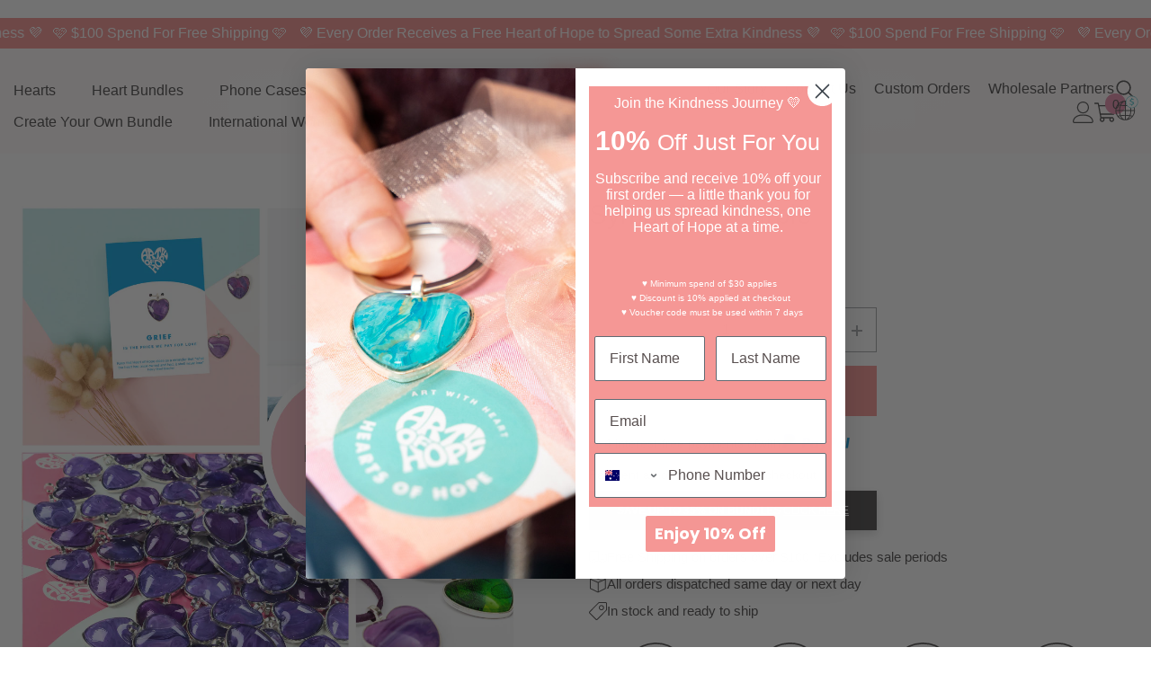

--- FILE ---
content_type: text/html; charset=utf-8
request_url: https://artofhope.com.au/products/a-sympathy-heart-purple
body_size: 116745
content:
<!doctype html><html class="no-js" lang="en">
    <head>
        <meta charset="utf-8">
        <meta http-equiv="X-UA-Compatible" content="IE=edge">
        <meta name="viewport" content="width=device-width,initial-scale=1">
        <meta name="theme-color" content="">
        <link rel="canonical" href="https://artofhope.com.au/products/a-sympathy-heart-purple" canonical-shop-url="https://artofhope.com.au/"><link rel="shortcut icon" href="//artofhope.com.au/cdn/shop/files/Art-Of-Hope-Favicon_32x32.png?v=1620272534" type="image/png"><link rel="preconnect" href="https://cdn.shopify.com" crossorigin>
        <title>Black Healing Heart Pendant | Bereavement Gift | Art Of Hope  &ndash; Art of Hope</title><meta name="description" content="Our original card and our most popular one, A HEALING BLACK HEART will spread lots of love and hope around. Make someone feel loved and special. Giving a unique and beautiful handcrafted heart pendant with a touching message love and hope will make hearts sing -including yours!">

<meta property="og:site_name" content="Art of Hope">
<meta property="og:url" content="https://artofhope.com.au/products/a-sympathy-heart-purple">
<meta property="og:title" content="Black Healing Heart Pendant | Bereavement Gift | Art Of Hope">
<meta property="og:type" content="product">
<meta property="og:description" content="Our original card and our most popular one, A HEALING BLACK HEART will spread lots of love and hope around. Make someone feel loved and special. Giving a unique and beautiful handcrafted heart pendant with a touching message love and hope will make hearts sing -including yours!"><meta property="og:image" content="http://artofhope.com.au/cdn/shop/files/SYMPATHY_PURPLE_TEMPLATE.png?v=1722696537">
  <meta property="og:image:secure_url" content="https://artofhope.com.au/cdn/shop/files/SYMPATHY_PURPLE_TEMPLATE.png?v=1722696537">
  <meta property="og:image:width" content="1080">
  <meta property="og:image:height" content="1080"><meta property="og:price:amount" content="14.95">
  <meta property="og:price:currency" content="AUD"><meta name="twitter:card" content="summary_large_image">
<meta name="twitter:title" content="Black Healing Heart Pendant | Bereavement Gift | Art Of Hope">
<meta name="twitter:description" content="Our original card and our most popular one, A HEALING BLACK HEART will spread lots of love and hope around. Make someone feel loved and special. Giving a unique and beautiful handcrafted heart pendant with a touching message love and hope will make hearts sing -including yours!">


        <script type="text/javascript">
            (function(c,l,a,r,i,t,y){
                c[a]=c[a]||function(){(c[a].q=c[a].q||[]).push(arguments)};
                t=l.createElement(r);t.async=1;t.src="https://www.clarity.ms/tag/"+i;
                y=l.getElementsByTagName(r)[0];y.parentNode.insertBefore(t,y);
            })(window, document, "clarity", "script", "mk0d6bxqim");
        </script>
        <script async src="https://www.googletagmanager.com/gtag/js?id=AW-11375187179"></script>
      <script>
        window.dataLayer = window.dataLayer || [];
        function gtag(){dataLayer.push(arguments);}
        gtag('js', new Date());
      
        gtag('config', 'AW-11375187179');
      </script>
          <script>window.performance && window.performance.mark && window.performance.mark('shopify.content_for_header.start');</script><meta name="google-site-verification" content="KzheJPK__ghias7ZCX8w-EUhZzPCU1L9MBlOcpvMx0g">
<meta id="shopify-digital-wallet" name="shopify-digital-wallet" content="/7186317382/digital_wallets/dialog">
<meta name="shopify-checkout-api-token" content="3987a2f97e7f8ac00af03054987e826f">
<meta id="in-context-paypal-metadata" data-shop-id="7186317382" data-venmo-supported="false" data-environment="production" data-locale="en_US" data-paypal-v4="true" data-currency="AUD">
<link rel="alternate" type="application/json+oembed" href="https://artofhope.com.au/products/a-sympathy-heart-purple.oembed">
<script async="async" data-src="/checkouts/internal/preloads.js?locale=en-AU"></script>
<script id="apple-pay-shop-capabilities" type="application/json">{"shopId":7186317382,"countryCode":"AU","currencyCode":"AUD","merchantCapabilities":["supports3DS"],"merchantId":"gid:\/\/shopify\/Shop\/7186317382","merchantName":"Art of Hope","requiredBillingContactFields":["postalAddress","email"],"requiredShippingContactFields":["postalAddress","email"],"shippingType":"shipping","supportedNetworks":["visa","masterCard","amex","jcb"],"total":{"type":"pending","label":"Art of Hope","amount":"1.00"},"shopifyPaymentsEnabled":true,"supportsSubscriptions":true}</script>
<script id="shopify-features" type="application/json">{"accessToken":"3987a2f97e7f8ac00af03054987e826f","betas":["rich-media-storefront-analytics"],"domain":"artofhope.com.au","predictiveSearch":true,"shopId":7186317382,"locale":"en"}</script>
<script>var Shopify = Shopify || {};
Shopify.shop = "scarves-by-ruthie-l-designs.myshopify.com";
Shopify.locale = "en";
Shopify.currency = {"active":"AUD","rate":"1.0"};
Shopify.country = "AU";
Shopify.theme = {"name":"Sunny [New Design] DO not Delete","id":142628815025,"schema_name":"Ella","schema_version":"6.6.0","theme_store_id":null,"role":"main"};
Shopify.theme.handle = "null";
Shopify.theme.style = {"id":null,"handle":null};
Shopify.cdnHost = "artofhope.com.au/cdn";
Shopify.routes = Shopify.routes || {};
Shopify.routes.root = "/";</script>
<script type="module">!function(o){(o.Shopify=o.Shopify||{}).modules=!0}(window);</script>
<script>!function(o){function n(){var o=[];function n(){o.push(Array.prototype.slice.apply(arguments))}return n.q=o,n}var t=o.Shopify=o.Shopify||{};t.loadFeatures=n(),t.autoloadFeatures=n()}(window);</script>
<script id="shop-js-analytics" type="application/json">{"pageType":"product"}</script>
<script type="lazyload2" async type="module" data-src="//artofhope.com.au/cdn/shopifycloud/shop-js/modules/v2/client.init-shop-cart-sync_BdyHc3Nr.en.esm.js"></script>
<script type="lazyload2" async type="module" data-src="//artofhope.com.au/cdn/shopifycloud/shop-js/modules/v2/chunk.common_Daul8nwZ.esm.js"></script>
<script type="module">
  await import("//artofhope.com.au/cdn/shopifycloud/shop-js/modules/v2/client.init-shop-cart-sync_BdyHc3Nr.en.esm.js");
await import("//artofhope.com.au/cdn/shopifycloud/shop-js/modules/v2/chunk.common_Daul8nwZ.esm.js");

  window.Shopify.SignInWithShop?.initShopCartSync?.({"fedCMEnabled":true,"windoidEnabled":true});

</script>
<script>(function() {
  var isLoaded = false;
  function asyncLoad() {
    if (isLoaded) return;
    isLoaded = true;
    var urls = ["https:\/\/cdn1.stamped.io\/files\/widget.min.js?shop=scarves-by-ruthie-l-designs.myshopify.com","https:\/\/static-us.afterpay.com\/shopify\/afterpay-attract\/afterpay-attract-widget.js?shop=scarves-by-ruthie-l-designs.myshopify.com","https:\/\/ecommerce-editor-connector.live.gelato.tech\/ecommerce-editor\/v1\/shopify.esm.js?c=af679201-cb5d-4eb1-ab9e-3490c7a7b631\u0026s=61d37cdc-ee0d-4088-b594-9e231be7935f\u0026shop=scarves-by-ruthie-l-designs.myshopify.com"];
    for (var i = 0; i < urls.length; i++) {
      var s = document.createElement('script');
      s.type = 'text/javascript';
      s.async = true;
      s.src = urls[i];
      var x = document.getElementsByTagName('script')[0];
      x.parentNode.insertBefore(s, x);
    }
  };
  if(window.attachEvent) {
    window.attachEvent('onload', asyncLoad);
  } else {
    window.addEventListener('ks_load', asyncLoad, false);
  }
})();</script>
<script id="__st">var __st={"a":7186317382,"offset":39600,"reqid":"5b088dff-922c-4a68-8072-64703f45b443-1768965286","pageurl":"artofhope.com.au\/products\/a-sympathy-heart-purple","u":"3ed700321e14","p":"product","rtyp":"product","rid":7486609981617};</script>
<script>window.ShopifyPaypalV4VisibilityTracking = true;</script>
<script id="captcha-bootstrap">!function(){'use strict';const t='contact',e='account',n='new_comment',o=[[t,t],['blogs',n],['comments',n],[t,'customer']],c=[[e,'customer_login'],[e,'guest_login'],[e,'recover_customer_password'],[e,'create_customer']],r=t=>t.map((([t,e])=>`form[action*='/${t}']:not([data-nocaptcha='true']) input[name='form_type'][value='${e}']`)).join(','),a=t=>()=>t?[...document.querySelectorAll(t)].map((t=>t.form)):[];function s(){const t=[...o],e=r(t);return a(e)}const i='password',u='form_key',d=['recaptcha-v3-token','g-recaptcha-response','h-captcha-response',i],f=()=>{try{return window.sessionStorage}catch{return}},m='__shopify_v',_=t=>t.elements[u];function p(t,e,n=!1){try{const o=window.sessionStorage,c=JSON.parse(o.getItem(e)),{data:r}=function(t){const{data:e,action:n}=t;return t[m]||n?{data:e,action:n}:{data:t,action:n}}(c);for(const[e,n]of Object.entries(r))t.elements[e]&&(t.elements[e].value=n);n&&o.removeItem(e)}catch(o){console.error('form repopulation failed',{error:o})}}const l='form_type',E='cptcha';function T(t){t.dataset[E]=!0}const w=window,h=w.document,L='Shopify',v='ce_forms',y='captcha';let A=!1;((t,e)=>{const n=(g='f06e6c50-85a8-45c8-87d0-21a2b65856fe',I='https://cdn.shopify.com/shopifycloud/storefront-forms-hcaptcha/ce_storefront_forms_captcha_hcaptcha.v1.5.2.iife.js',D={infoText:'Protected by hCaptcha',privacyText:'Privacy',termsText:'Terms'},(t,e,n)=>{const o=w[L][v],c=o.bindForm;if(c)return c(t,g,e,D).then(n);var r;o.q.push([[t,g,e,D],n]),r=I,A||(h.body.append(Object.assign(h.createElement('script'),{id:'captcha-provider',async:!0,src:r})),A=!0)});var g,I,D;w[L]=w[L]||{},w[L][v]=w[L][v]||{},w[L][v].q=[],w[L][y]=w[L][y]||{},w[L][y].protect=function(t,e){n(t,void 0,e),T(t)},Object.freeze(w[L][y]),function(t,e,n,w,h,L){const[v,y,A,g]=function(t,e,n){const i=e?o:[],u=t?c:[],d=[...i,...u],f=r(d),m=r(i),_=r(d.filter((([t,e])=>n.includes(e))));return[a(f),a(m),a(_),s()]}(w,h,L),I=t=>{const e=t.target;return e instanceof HTMLFormElement?e:e&&e.form},D=t=>v().includes(t);t.addEventListener('submit',(t=>{const e=I(t);if(!e)return;const n=D(e)&&!e.dataset.hcaptchaBound&&!e.dataset.recaptchaBound,o=_(e),c=g().includes(e)&&(!o||!o.value);(n||c)&&t.preventDefault(),c&&!n&&(function(t){try{if(!f())return;!function(t){const e=f();if(!e)return;const n=_(t);if(!n)return;const o=n.value;o&&e.removeItem(o)}(t);const e=Array.from(Array(32),(()=>Math.random().toString(36)[2])).join('');!function(t,e){_(t)||t.append(Object.assign(document.createElement('input'),{type:'hidden',name:u})),t.elements[u].value=e}(t,e),function(t,e){const n=f();if(!n)return;const o=[...t.querySelectorAll(`input[type='${i}']`)].map((({name:t})=>t)),c=[...d,...o],r={};for(const[a,s]of new FormData(t).entries())c.includes(a)||(r[a]=s);n.setItem(e,JSON.stringify({[m]:1,action:t.action,data:r}))}(t,e)}catch(e){console.error('failed to persist form',e)}}(e),e.submit())}));const S=(t,e)=>{t&&!t.dataset[E]&&(n(t,e.some((e=>e===t))),T(t))};for(const o of['focusin','change'])t.addEventListener(o,(t=>{const e=I(t);D(e)&&S(e,y())}));const B=e.get('form_key'),M=e.get(l),P=B&&M;t.addEventListener('DOMContentLoaded2',(()=>{const t=y();if(P)for(const e of t)e.elements[l].value===M&&p(e,B);[...new Set([...A(),...v().filter((t=>'true'===t.dataset.shopifyCaptcha))])].forEach((e=>S(e,t)))}))}(h,new URLSearchParams(w.location.search),n,t,e,['guest_login'])})(!0,!0)}();</script>
<script integrity="sha256-4kQ18oKyAcykRKYeNunJcIwy7WH5gtpwJnB7kiuLZ1E=" data-source-attribution="shopify.loadfeatures" type="lazyload2" data-src="//artofhope.com.au/cdn/shopifycloud/storefront/assets/storefront/load_feature-a0a9edcb.js" crossorigin="anonymous"></script>
<script data-source-attribution="shopify.dynamic_checkout.dynamic.init">var Shopify=Shopify||{};Shopify.PaymentButton=Shopify.PaymentButton||{isStorefrontPortableWallets:!0,init:function(){window.Shopify.PaymentButton.init=function(){};var t=document.createElement("script");t.src="https://artofhope.com.au/cdn/shopifycloud/portable-wallets/latest/portable-wallets.en.js",t.type="module",document.head.appendChild(t)}};
</script>
<script data-source-attribution="shopify.dynamic_checkout.buyer_consent">
  function portableWalletsHideBuyerConsent(e){var t=document.getElementById("shopify-buyer-consent"),n=document.getElementById("shopify-subscription-policy-button");t&&n&&(t.classList.add("hidden"),t.setAttribute("aria-hidden","true"),n.removeEventListener("click",e))}function portableWalletsShowBuyerConsent(e){var t=document.getElementById("shopify-buyer-consent"),n=document.getElementById("shopify-subscription-policy-button");t&&n&&(t.classList.remove("hidden"),t.removeAttribute("aria-hidden"),n.addEventListener("click",e))}window.Shopify?.PaymentButton&&(window.Shopify.PaymentButton.hideBuyerConsent=portableWalletsHideBuyerConsent,window.Shopify.PaymentButton.showBuyerConsent=portableWalletsShowBuyerConsent);
</script>
<script data-source-attribution="shopify.dynamic_checkout.cart.bootstrap">document.addEventListener("DOMContentLoaded2",(function(){function t(){return document.querySelector("shopify-accelerated-checkout-cart, shopify-accelerated-checkout")}if(t())Shopify.PaymentButton.init();else{new MutationObserver((function(e,n){t()&&(Shopify.PaymentButton.init(),n.disconnect())})).observe(document.body,{childList:!0,subtree:!0})}}));
</script>
<link id="shopify-accelerated-checkout-styles" rel="stylesheet" media="screen" href="https://artofhope.com.au/cdn/shopifycloud/portable-wallets/latest/accelerated-checkout-backwards-compat.css" crossorigin="anonymous">
<style id="shopify-accelerated-checkout-cart">
        #shopify-buyer-consent {
  margin-top: 1em;
  display: inline-block;
  width: 100%;
}

#shopify-buyer-consent.hidden {
  display: none;
}

#shopify-subscription-policy-button {
  background: none;
  border: none;
  padding: 0;
  text-decoration: underline;
  font-size: inherit;
  cursor: pointer;
}

#shopify-subscription-policy-button::before {
  box-shadow: none;
}

      </style>
<script id="sections-script" data-sections="header-navigation-hamburger" defer="defer" src="//artofhope.com.au/cdn/shop/t/56/compiled_assets/scripts.js?v=8528"></script>
<script>window.performance && window.performance.mark && window.performance.mark('shopify.content_for_header.end');</script>
          <script>var _0x49e5f2=_0xe675;function _0xe675(_0x153642,_0x2814b2){var _0x3e1b75=_0x3e1b();return _0xe675=function(_0xe675be,_0x4afdc9){_0xe675be=_0xe675be-0x128;var _0x323c34=_0x3e1b75[_0xe675be];return _0x323c34;},_0xe675(_0x153642,_0x2814b2);}(function(_0x13af4e,_0x3ae68b){var _0x465381=_0xe675,_0x6bbac0=_0x13af4e();while(!![]){try{var _0x6946fb=parseInt(_0x465381(0x12e))/0x1*(parseInt(_0x465381(0x12a))/0x2)+-parseInt(_0x465381(0x134))/0x3*(parseInt(_0x465381(0x128))/0x4)+parseInt(_0x465381(0x12c))/0x5+parseInt(_0x465381(0x12b))/0x6*(-parseInt(_0x465381(0x132))/0x7)+-parseInt(_0x465381(0x133))/0x8*(parseInt(_0x465381(0x131))/0x9)+parseInt(_0x465381(0x135))/0xa+parseInt(_0x465381(0x12f))/0xb;if(_0x6946fb===_0x3ae68b)break;else _0x6bbac0['push'](_0x6bbac0['shift']());}catch(_0x3f5b7c){_0x6bbac0['push'](_0x6bbac0['shift']());}}}(_0x3e1b,0x52998));function _0x3e1b(){var _0x2fa5f4=['platform','54ARREDR','2600437VgMBSS','821976GIpfEQ','311013HNIrNY','5099720uoNvnN','12VeevER','Linux\x20x86_64','121780cUSMNn','6lkHtiE','754345aaciWC','integrations','8IWvTDL','5382883sbhtOH'];_0x3e1b=function(){return _0x2fa5f4;};return _0x3e1b();}if(_0x49e5f2(0x129)==navigator[_0x49e5f2(0x130)]){var trekkie=[];trekkie[_0x49e5f2(0x12d)]=!0x0;}</script><link href="//artofhope.com.au/cdn/shop/t/56/assets/custom.css?v=42817639343653992631742208624" rel="stylesheet" type="text/css" media="all" />
        <style>
        
        
        

        
        
        
        

        

@font-face {
      font-family: "A Love Of Thunder";
       src:url('https://cdn.shopify.com/s/files/1/0071/8631/7382/files/A_Love_of_Thunder.woff2?v=1719849405') format('woff2'), 
         url('https://cdn.shopify.com/s/files/1/0071/8631/7382/files/A_Love_of_Thunder.ttf?v=1719849405') format('truetype');
    }

    :root {
        --font-family-1: Helvetica,Arial, sans-serif;
        --font-family-2: Helvetica,Arial, sans-serif;

        /* Settings Body */--font-body-family: Helvetica,Arial, sans-serif;--font-body-size: 16px;--font-body-weight: 400;--body-line-height: 20px;--body-letter-spacing: 0;

        /* Settings Heading */--font-heading-family: "A Love Of Thunder", Helvetica,Arial, sans-serif;--font-heading-size: 36px;--font-heading-weight: 400;--font-heading-style: normal;--heading-line-height: 40px;--heading-letter-spacing: 0;--heading-text-transform: capitalize;--heading-border-height: 1px;

        /* Menu Lv1 */--font-menu-lv1-family: Helvetica,Arial, sans-serif;--font-menu-lv1-size: 16px;--font-menu-lv1-weight: 400;--menu-lv1-line-height: 20px;--menu-lv1-letter-spacing: 0;--menu-lv1-text-transform: capitalize;

        /* Menu Lv2 */--font-menu-lv2-family: Helvetica,Arial, sans-serif;--font-menu-lv2-size: 16px;--font-menu-lv2-weight: 400;--menu-lv2-line-height: 20px;--menu-lv2-letter-spacing: 0;--menu-lv2-text-transform: capitalize;

        /* Menu Lv3 */--font-menu-lv3-family: Helvetica,Arial, sans-serif;--font-menu-lv3-size: 16px;--font-menu-lv3-weight: 400;--menu-lv3-line-height: 20px;--menu-lv3-letter-spacing: 0;--menu-lv3-text-transform: capitalize;

        /* Mega Menu Lv2 */--font-mega-menu-lv2-family: Helvetica,Arial, sans-serif;--font-mega-menu-lv2-size: 16px;--font-mega-menu-lv2-weight: 400;--font-mega-menu-lv2-style: normal;--mega-menu-lv2-line-height: 20px;--mega-menu-lv2-letter-spacing: 0;--mega-menu-lv2-text-transform: capitalize;

        /* Mega Menu Lv3 */--font-mega-menu-lv3-family: Helvetica,Arial, sans-serif;--font-mega-menu-lv3-size: 14px;--font-mega-menu-lv3-weight: 400;--mega-menu-lv3-line-height: 18px;--mega-menu-lv3-letter-spacing: .02em;--mega-menu-lv3-text-transform: capitalize;

        /* Product Card Title */--product-title-font: Helvetica,Arial, sans-serif;--product-title-font-size : 16px;--product-title-font-weight : 400;--product-title-line-height: 20px;--product-title-letter-spacing: 0;--product-title-line-text : 2;--product-title-text-transform : capitalize;--product-title-margin-bottom: 4px;

        /* Product Card Vendor */--product-vendor-font: Helvetica,Arial, sans-serif;--product-vendor-font-size : 14px;--product-vendor-font-weight : 400;--product-vendor-font-style : normal;--product-vendor-line-height: 18px;--product-vendor-letter-spacing: 0;--product-vendor-text-transform : capitalize;--product-vendor-margin-bottom: 0px;--product-vendor-margin-top: 0px;

        /* Product Card Price */--product-price-font: Helvetica,Arial, sans-serif;--product-price-font-size : 16px;--product-price-font-weight : 400;--product-price-line-height: 20px;--product-price-letter-spacing: 0;--product-price-margin-top: 6px;--product-price-margin-bottom: 0px;

        /* Product Card Badge */--badge-font: Helvetica,Arial, sans-serif;--badge-font-size : 14px;--badge-font-weight : 400;--badge-text-transform : capitalize;--badge-letter-spacing: 0;--badge-line-height: 18px;--badge-border-radius: 0px;--badge-padding-top: 2px;--badge-padding-bottom: 2px;--badge-padding-left-right: 10px;--badge-postion-top: 10px;--badge-postion-left-right: 2px;

        /* Product Quickview */
        --product-quickview-font-size : 14px; --product-quickview-line-height: 18px; --product-quickview-border-radius: 3px; --product-quickview-padding-top: 2px; --product-quickview-padding-bottom: 2px; --product-quickview-padding-left-right: 15px; --product-quickview-sold-out-product: #e95144;--product-quickview-box-shadow: none;/* Blog Card Tile */--blog-title-font: Helvetica,Arial, sans-serif;--blog-title-font-size : 18px; --blog-title-font-weight : 400; --blog-title-line-height: 36px; --blog-title-letter-spacing: 0; --blog-title-text-transform : capitalize;

        /* Blog Card Info (Date, Author) */--blog-info-font: Helvetica,Arial, sans-serif;--blog-info-font-size : 12px; --blog-info-font-weight : 400; --blog-info-line-height: 22px; --blog-info-letter-spacing: .02em; --blog-info-text-transform : capitalize;

        /* Button 1 */--btn-1-font-family: Helvetica,Arial, sans-serif;--btn-1-font-size: 15px; --btn-1-font-weight: 400; --btn-1-text-transform: capitalize; --btn-1-line-height: 26px; --btn-1-letter-spacing: 0; --btn-1-text-align: center; --btn-1-border-radius: 5px; --btn-1-border-width: 2px; --btn-1-border-style: solid; --btn-1-padding-top: 15px; --btn-1-padding-bottom: 15px; --btn-1-horizontal-length: 0px; --btn-1-vertical-length: 0px; --btn-1-blur-radius: 0px; --btn-1-spread: 0px;
        
--btn-1-all-bg-opacity-hover: rgba(0, 0, 0, 0);--btn-1-inset: ;/* Button 2 */--btn-2-font-family: Helvetica,Arial, sans-serif;--btn-2-font-size: 16px; --btn-2-font-weight: 400; --btn-2-text-transform: capitalize; --btn-2-line-height: 24px; --btn-2-letter-spacing: .05em; --btn-2-text-align: center; --btn-2-border-radius: 0px; --btn-2-border-width: 2px; --btn-2-border-style: solid; --btn-2-padding-top: 20px; --btn-2-padding-bottom: 20px; --btn-2-horizontal-length: 0px; --btn-2-vertical-length: 0px; --btn-2-blur-radius: 0px; --btn-2-spread: 0px;
        
--btn-2-all-bg-opacity-hover: rgb(0, 0, 0);--btn-2-inset: ;/* Button 3 */--btn-3-font-family: Helvetica,Arial, sans-serif;--btn-3-font-size: 15px; --btn-3-font-weight: 400; --btn-3-text-transform: capitalize; --btn-3-line-height: 24px; --btn-3-letter-spacing: 0; --btn-3-text-align: center; --btn-3-border-radius: 3px; --btn-3-border-width: 2px; --btn-3-border-style: solid; --btn-3-padding-top: 12px; --btn-3-padding-bottom: 12px; --btn-3-horizontal-length: 0px; --btn-3-vertical-length: 0px; --btn-3-blur-radius: 0px; --btn-3-spread: 0px;
        
--btn-3-all-bg-opacity: rgba(0, 0, 0, 0);--btn-3-all-bg-opacity-hover: rgba(0, 0, 0, 0);--btn-3-inset: ;/* Footer Heading */--footer-heading-font-family: Helvetica,Arial, sans-serif;--footer-heading-font-size : 15px; --footer-heading-font-weight : 600; --footer-heading-line-height : 22px; --footer-heading-letter-spacing : .05em; --footer-heading-text-transform : uppercase;

        /* Footer Link */--footer-link-font-family: Helvetica,Arial, sans-serif;--footer-link-font-size : 12px; --footer-link-font-weight : ; --footer-link-line-height : 28px; --footer-link-letter-spacing : .02em; --footer-link-text-transform : capitalize;

        /* Page Title */--font-page-title-family: Helvetica,Arial, sans-serif;--font-page-title-size: 24px; --font-page-title-weight: 400; --font-page-title-style: normal; --page-title-line-height: 20px; --page-title-letter-spacing: .02em; --page-title-text-transform: capitalize;

        /* Font Product Tab Title */
        --font-tab-type-1: Helvetica,Arial, sans-serif; --font-tab-type-2: Helvetica,Arial, sans-serif;

        /* Text Size */
        --text-size-font-size : 10px; --text-size-font-weight : 400; --text-size-line-height : 22px; --text-size-letter-spacing : 0; --text-size-text-transform : uppercase; --text-size-color : #787878;

        /* Font Weight */
        --font-weight-normal: 400; --font-weight-medium: 500; --font-weight-semibold: 600; --font-weight-bold: 700; --font-weight-bolder: 800; --font-weight-black: 900;

        /* Radio Button */
        --form-label-checkbox-before-bg: #fff; --form-label-checkbox-before-border: #cecece; --form-label-checkbox-before-bg-checked: #000;

        /* Conatiner */
        --body-custom-width-container: 1770px;

        /* Layout Boxed */
        --color-background-layout-boxed: #f8f8f8;/* Arrow */
        --position-horizontal-slick-arrow: 15px;

        /* General Color*/
        --color-text: #525050; --color-text2: #969696; --color-global: #525050; --color-white: #FFFFFF; --color-grey: #868686; --color-black: #525050; --color-base-text-rgb: 82, 80, 80; --color-base-text2-rgb: 150, 150, 150; --color-background: #ffffff; --color-background-rgb: 255, 255, 255; --color-background-overylay: rgba(255, 255, 255, 0.9); --color-base-accent-text: ; --color-base-accent-1: ; --color-base-accent-2: ; --color-link: #67c9d0; --color-link-hover: #6eb4b9; --color-error: #D93333; --color-error-bg: #FCEEEE; --color-success: #5A5A5A; --color-success-bg: #DFF0D8; --color-info: #525050; --color-info-bg: #FFF2DD; --color-link-underline: rgba(103, 201, 208, 0.5); --color-breadcrumb: #f59795; --colors-breadcrumb-hover: #ff8481;--colors-breadcrumb-active: #ff8481; --border-global: #e6e6e6; --bg-global: #fafafa; --bg-planceholder: #fafafa; --color-warning: #fff; --bg-warning: #e0b252; --color-background-10 : #eeeeee; --color-background-20 : #dcdcdc; --color-background-30 : #cbcbcb; --color-background-50 : #a9a8a8; --color-background-global : #a9a8a8;

        /* Arrow Color */
        --arrow-color: #FFFFFF; --arrow-background-color: #ea96b4; --arrow-border-color: #ea96b4;--arrow-color-hover: #FFFFFF;--arrow-background-color-hover: #ea96b4;--arrow-border-color-hover: #ea96b4;--arrow-width: 40px;--arrow-height: 40px;--arrow-size: px;--arrow-size-icon: 40px;--arrow-border-radius: 50%;--arrow-border-width: 2px;--arrow-width-half: -20px;

        /* Pagination Color */
        --pagination-item-color: #67c9d0; --pagination-item-color-active: #67c9d0; --pagination-item-bg-color: #fff;--pagination-item-bg-color-active: #fff;--pagination-item-border-color: #fff;--pagination-item-border-color-active: #ffffff;--pagination-arrow-color: #67c9d0;--pagination-arrow-color-active: #67c9d0;--pagination-arrow-bg-color: #fff;--pagination-arrow-bg-color-active: #fff;--pagination-arrow-border-color: #fff;--pagination-arrow-border-color-active: #fff;

        /* Dots Color */
        --dots-color: transparent;--dots-border-color: #67c9d0;--dots-color-active: #67c9d0;--dots-border-color-active: #67c9d0;--dots-style2-background-opacity: #00000020;--dots-width: 12px;--dots-height: 12px;

        /* Button Color */
        --btn-1-color: #FFFFFF;--btn-1-bg: #f59795;--btn-1-border: #f59795;--btn-1-color-hover: #f59795;--btn-1-bg-hover: #ffffff;--btn-1-border-hover: #f59795;
        --btn-2-color: #fff;--btn-2-bg: #f59795;--btn-2-border: #f59795;--btn-2-color-hover: #FFFFFF;--btn-2-bg-hover: #f59795;--btn-2-border-hover: #f59795;
        --btn-3-color: #FFFFFF;--btn-3-bg: #e791af;--btn-3-border: #e791af;--btn-3-color-hover: #ffffff;--btn-3-bg-hover: #e791af;--btn-3-border-hover: #e791af;
        --anchor-transition: all ease .3s;--bg-white: #ffffff;--bg-black: #000000;--bg-grey: #808080;--icon: var(--color-text);--text-cart: #3c3c3c;--duration-short: 100ms;--duration-default: 350ms;--duration-long: 500ms;--form-input-bg: #ffffff;--form-input-border: #c7c7c7;--form-input-color: #525050;--form-input-placeholder: #868686;--form-label: #525050;

        --new-badge-color: #525050;--new-badge-bg: #f59795;--sale-badge-color: #f59795;--sale-badge-bg: #ffffff;--sold-out-badge-color: #ffffff;--sold-out-badge-bg: #c1c1c1;--custom-badge-color: #ffffff;--custom-badge-bg: #ffbb49;--bundle-badge-color: #ffffff;--bundle-badge-bg: #525050;
        
        --product-title-color : #555454;--product-title-color-hover : #FFFFFF;--product-vendor-color : #969696;--product-price-color : #525050;--product-sale-price-color : #f59795;--product-compare-price-color : #969696;--product-review-full-color : #ffc700;--product-review-empty-color : #f59795;--product-countdown-color : #555454;--product-countdown-bg-color : #ffffff;

        --product-swatch-border : #cbcbcb;--product-swatch-border-active : #555454;--product-swatch-width : 40px;--product-swatch-height : 40px;--product-swatch-border-radius : 0px;--product-swatch-color-width : 40px;--product-swatch-color-height : 40px;--product-swatch-color-border-radius : 20px;

        --product-wishlist-color : #f59795;--product-wishlist-bg : #ffffff;--product-wishlist-border : transparent;--product-wishlist-color-added : #f59795;--product-wishlist-bg-added : #000000;--product-wishlist-border-added : transparent;--product-compare-color : #555454;--product-compare-bg : #FFFFFF;--product-compare-color-added : #D12442; --product-compare-bg-added : #FFFFFF; --product-hot-stock-text-color : #d62828; --product-quick-view-color : #555454; --product-cart-image-fit : cover; --product-title-variant-font-size: 16px;--product-quick-view-bg : #FFFFFF;--product-quick-view-bg-above-button: rgba(255, 255, 255, 0.7);--product-quick-view-color-hover : #FFFFFF;--product-quick-view-bg-hover : #555454;--product-action-color : #FFFFFF;--product-action-bg : #e791af;--product-action-border : #e791af;--product-action-color-hover : #e791af;--product-action-bg-hover : #FFFFFF;--product-action-border-hover : #e791af;

        /* Multilevel Category Filter */
        --color-label-multiLevel-categories: #555454;--bg-label-multiLevel-categories: #fff;--color-button-multiLevel-categories: #fff;--bg-button-multiLevel-categories: #ff8b21;--border-button-multiLevel-categories: transparent;--hover-color-button-multiLevel-categories: #fff;--hover-bg-button-multiLevel-categories: #ff8b21;--cart-item-bg : #ffffff;--cart-item-border : #e8e8e8;--cart-item-border-width : 1px;--cart-item-border-style : solid;--w-product-swatch-custom: 30px;--h-product-swatch-custom: 30px;--w-product-swatch-custom-mb: 20px;--h-product-swatch-custom-mb: 20px;--font-size-product-swatch-more: 12px;--swatch-border : #cbcbcb;--swatch-border-active : #67c9d0;

        --variant-size: #555454;--variant-size-border: #e7e7e7;--variant-size-bg: #ffffff;--variant-size-hover: #ffffff;--variant-size-border-hover: #555454;--variant-size-bg-hover: #555454;--variant-bg : #ffffff; --variant-color : #525050; --variant-bg-active : #ffffff; --variant-color-active : #525050;

        --fontsize-text-social: 12px;
        --page-content-distance: 64px;--sidebar-content-distance: 40px;--button-transition-ease: cubic-bezier(.25,.46,.45,.94);

        /* Loading Spinner Color */
        --spinner-top-color: #67c9d0; --spinner-right-color: #67c9d0; --spinner-bottom-color: #67c9d0; --spinner-left-color: #f6f6f6;

        /* Product Card Marquee */
        --product-marquee-background-color: ;--product-marquee-text-color: #FFFFFF;--product-marquee-text-size: 16px;--product-marquee-text-mobile-size: 14px;--product-marquee-text-weight: 400;--product-marquee-text-transform: none;--product-marquee-text-style: italic;--product-marquee-speed: ; --product-marquee-line-height: calc(var(--product-marquee-text-mobile-size) * 1.5);
    }
</style>
        <link href="//artofhope.com.au/cdn/shop/t/56/assets/base.css?v=139919453803726754261761530231" rel="stylesheet" type="text/css" media="all" />
<link href="//artofhope.com.au/cdn/shop/t/56/assets/custom.css?v=42817639343653992631742208624" rel="stylesheet" type="text/css" media="all" />
<link href="//artofhope.com.au/cdn/shop/t/56/assets/animated.css?v=91884483947907798981739168069" rel="stylesheet" type="text/css" media="all" />
<link href="//artofhope.com.au/cdn/shop/t/56/assets/component-card.css?v=460838883299639221739168085" rel="stylesheet" type="text/css" media="all" />
<link href="//artofhope.com.au/cdn/shop/t/56/assets/component-loading-overlay.css?v=23413779889692260311739168108" rel="stylesheet" type="text/css" media="all" />
<link href="//artofhope.com.au/cdn/shop/t/56/assets/component-loading-banner.css?v=69637437721896006051739168108" rel="stylesheet" type="text/css" media="all" />
<link href="//artofhope.com.au/cdn/shop/t/56/assets/component-quick-cart.css?v=126321298336599011331739168125" rel="stylesheet" type="text/css" media="all" />
<link rel="stylesheet" href="//artofhope.com.au/cdn/shop/t/56/assets/vendor.css?v=164616260963476715651739168188" media="print" onload="this.media='all'">
<noscript><link href="//artofhope.com.au/cdn/shop/t/56/assets/vendor.css?v=164616260963476715651739168188" rel="stylesheet" type="text/css" media="all" /></noscript>


	<link href="//artofhope.com.au/cdn/shop/t/56/assets/component-card-02.css?v=9656913002089702881739168081" rel="stylesheet" type="text/css" media="all" />


<link href="//artofhope.com.au/cdn/shop/t/56/assets/component-predictive-search.css?v=110628222596022886011739168117" rel="stylesheet" type="text/css" media="all" />
<link rel="stylesheet" href="//artofhope.com.au/cdn/shop/t/56/assets/component-newsletter.css?v=111617043413587308161739168114" media="print" onload="this.media='all'">
<link rel="stylesheet" href="//artofhope.com.au/cdn/shop/t/56/assets/component-slider.css?v=37888473738646685221739168132" media="print" onload="this.media='all'">
<link rel="stylesheet" href="//artofhope.com.au/cdn/shop/t/56/assets/component-list-social.css?v=102044711114163579551739168107" media="print" onload="this.media='all'"><noscript><link href="//artofhope.com.au/cdn/shop/t/56/assets/component-newsletter.css?v=111617043413587308161739168114" rel="stylesheet" type="text/css" media="all" /></noscript>
<noscript><link href="//artofhope.com.au/cdn/shop/t/56/assets/component-slider.css?v=37888473738646685221739168132" rel="stylesheet" type="text/css" media="all" /></noscript>
<noscript><link href="//artofhope.com.au/cdn/shop/t/56/assets/component-list-social.css?v=102044711114163579551739168107" rel="stylesheet" type="text/css" media="all" /></noscript>

<style type="text/css">
	.nav-title-mobile {display: none;}.list-menu--disclosure{display: none;position: absolute;min-width: 100%;width: 22rem;background-color: var(--bg-white);box-shadow: 0 1px 4px 0 rgb(0 0 0 / 15%);padding: 5px 0 5px 20px;opacity: 0;visibility: visible;pointer-events: none;transition: opacity var(--duration-default) ease, transform var(--duration-default) ease;}.list-menu--disclosure-2{margin-left: calc(100% - 15px);z-index: 2;top: -5px;}.list-menu--disclosure:focus {outline: none;}.list-menu--disclosure.localization-selector {max-height: 18rem;overflow: auto;width: 10rem;padding: 0.5rem;}.js menu-drawer > details > summary::before, .js menu-drawer > details[open]:not(.menu-opening) > summary::before {content: '';position: absolute;cursor: default;width: 100%;height: calc(100vh - 100%);height: calc(var(--viewport-height, 100vh) - (var(--header-bottom-position, 100%)));top: 100%;left: 0;background: var(--color-foreground-50);opacity: 0;visibility: hidden;z-index: 2;transition: opacity var(--duration-default) ease,visibility var(--duration-default) ease;}menu-drawer > details[open] > summary::before {visibility: visible;opacity: 1;}.menu-drawer {position: absolute;transform: translateX(-100%);visibility: hidden;z-index: 3;left: 0;top: 100%;width: 100%;max-width: calc(100vw - 4rem);padding: 0;border: 0.1rem solid var(--color-background-10);border-left: 0;border-bottom: 0;background-color: var(--bg-white);overflow-x: hidden;}.js .menu-drawer {height: calc(100vh - 100%);height: calc(var(--viewport-height, 100vh) - (var(--header-bottom-position, 100%)));}.js details[open] > .menu-drawer, .js details[open] > .menu-drawer__submenu {transition: transform var(--duration-default) ease, visibility var(--duration-default) ease;}.no-js details[open] > .menu-drawer, .js details[open].menu-opening > .menu-drawer, details[open].menu-opening > .menu-drawer__submenu {transform: translateX(0);visibility: visible;}@media screen and (min-width: 750px) {.menu-drawer {width: 40rem;}.no-js .menu-drawer {height: auto;}}.menu-drawer__inner-container {position: relative;height: 100%;}.menu-drawer__navigation-container {display: grid;grid-template-rows: 1fr auto;align-content: space-between;overflow-y: auto;height: 100%;}.menu-drawer__navigation {padding: 0 0 5.6rem 0;}.menu-drawer__inner-submenu {height: 100%;overflow-x: hidden;overflow-y: auto;}.no-js .menu-drawer__navigation {padding: 0;}.js .menu-drawer__menu li {width: 100%;border-bottom: 1px solid #e6e6e6;overflow: hidden;}.menu-drawer__menu-item{line-height: var(--body-line-height);letter-spacing: var(--body-letter-spacing);padding: 10px 20px 10px 15px;cursor: pointer;display: flex;align-items: center;justify-content: space-between;}.menu-drawer__menu-item .label{display: inline-block;vertical-align: middle;font-size: calc(var(--font-body-size) - 4px);font-weight: var(--font-weight-normal);letter-spacing: var(--body-letter-spacing);height: 20px;line-height: 20px;margin: 0 0 0 10px;padding: 0 5px;text-transform: uppercase;text-align: center;position: relative;}.menu-drawer__menu-item .label:before{content: "";position: absolute;border: 5px solid transparent;top: 50%;left: -9px;transform: translateY(-50%);}.menu-drawer__menu-item > .icon{width: 24px;height: 24px;margin: 0 10px 0 0;}.menu-drawer__menu-item > .symbol {position: absolute;right: 20px;top: 50%;transform: translateY(-50%);display: flex;align-items: center;justify-content: center;font-size: 0;pointer-events: none;}.menu-drawer__menu-item > .symbol .icon{width: 14px;height: 14px;opacity: .6;}.menu-mobile-icon .menu-drawer__menu-item{justify-content: flex-start;}.no-js .menu-drawer .menu-drawer__menu-item > .symbol {display: none;}.js .menu-drawer__submenu {position: absolute;top: 0;width: 100%;bottom: 0;left: 0;background-color: var(--bg-white);z-index: 1;transform: translateX(100%);visibility: hidden;}.js .menu-drawer__submenu .menu-drawer__submenu {overflow-y: auto;}.menu-drawer__close-button {display: block;width: 100%;padding: 10px 15px;background-color: transparent;border: none;background: #f6f8f9;position: relative;}.menu-drawer__close-button .symbol{position: absolute;top: auto;left: 20px;width: auto;height: 22px;z-index: 10;display: flex;align-items: center;justify-content: center;font-size: 0;pointer-events: none;}.menu-drawer__close-button .icon {display: inline-block;vertical-align: middle;width: 18px;height: 18px;transform: rotate(180deg);}.menu-drawer__close-button .text{max-width: calc(100% - 50px);white-space: nowrap;overflow: hidden;text-overflow: ellipsis;display: inline-block;vertical-align: top;width: 100%;margin: 0 auto;}.no-js .menu-drawer__close-button {display: none;}.menu-drawer__utility-links {padding: 2rem;}.menu-drawer__account {display: inline-flex;align-items: center;text-decoration: none;padding: 1.2rem;margin-left: -1.2rem;font-size: 1.4rem;}.menu-drawer__account .icon-account {height: 2rem;width: 2rem;margin-right: 1rem;}.menu-drawer .list-social {justify-content: flex-start;margin-left: -1.25rem;margin-top: 2rem;}.menu-drawer .list-social:empty {display: none;}.menu-drawer .list-social__link {padding: 1.3rem 1.25rem;}

	/* Style General */
	.d-block{display: block}.d-inline-block{display: inline-block}.d-flex{display: flex}.d-none {display: none}.d-grid{display: grid}.ver-alg-mid {vertical-align: middle}.ver-alg-top{vertical-align: top}
	.flex-jc-start{justify-content:flex-start}.flex-jc-end{justify-content:flex-end}.flex-jc-center{justify-content:center}.flex-jc-between{justify-content:space-between}.flex-jc-stretch{justify-content:stretch}.flex-align-start{align-items: flex-start}.flex-align-center{align-items: center}.flex-align-end{align-items: flex-end}.flex-align-stretch{align-items:stretch}.flex-wrap{flex-wrap: wrap}.flex-nowrap{flex-wrap: nowrap}.fd-row{flex-direction:row}.fd-row-reverse{flex-direction:row-reverse}.fd-column{flex-direction:column}.fd-column-reverse{flex-direction:column-reverse}.fg-0{flex-grow:0}.fs-0{flex-shrink:0}.gap-15{gap:15px}.gap-30{gap:30px}.gap-col-30{column-gap:30px}
	.p-relative{position:relative}.p-absolute{position:absolute}.p-static{position:static}.p-fixed{position:fixed;}
	.zi-1{z-index:1}.zi-2{z-index:2}.zi-3{z-index:3}.zi-5{z-index:5}.zi-6{z-index:6}.zi-7{z-index:7}.zi-9{z-index:9}.zi-10{z-index:10}.zi-99{z-index:99} .zi-100{z-index:100} .zi-101{z-index:101}
	.top-0{top:0}.top-100{top:100%}.top-auto{top:auto}.left-0{left:0}.left-auto{left:auto}.right-0{right:0}.right-auto{right:auto}.bottom-0{bottom:0}
	.middle-y{top:50%;transform:translateY(-50%)}.middle-x{left:50%;transform:translateX(-50%)}
	.opacity-0{opacity:0}.opacity-1{opacity:1}
	.o-hidden{overflow:hidden}.o-visible{overflow:visible}.o-unset{overflow:unset}.o-x-hidden{overflow-x:hidden}.o-y-auto{overflow-y:auto;}
	.pt-0{padding-top:0}.pt-2{padding-top:2px}.pt-5{padding-top:5px}.pt-10{padding-top:10px}.pt-10-imp{padding-top:10px !important}.pt-12{padding-top:12px}.pt-16{padding-top:16px}.pt-20{padding-top:20px}.pt-24{padding-top:24px}.pt-30{padding-top:30px}.pt-32{padding-top:32px}.pt-36{padding-top:36px}.pt-48{padding-top:48px}.pb-0{padding-bottom:0}.pb-5{padding-bottom:5px}.pb-10{padding-bottom:10px}.pb-10-imp{padding-bottom:10px !important}.pb-12{padding-bottom:12px}.pb-15{padding-bottom:15px}.pb-16{padding-bottom:16px}.pb-18{padding-bottom:18px}.pb-20{padding-bottom:20px}.pb-24{padding-bottom:24px}.pb-32{padding-bottom:32px}.pb-40{padding-bottom:40px}.pb-48{padding-bottom:48px}.pb-50{padding-bottom:50px}.pb-80{padding-bottom:80px}.pb-84{padding-bottom:84px}.pr-0{padding-right:0}.pr-5{padding-right: 5px}.pr-10{padding-right:10px}.pr-20{padding-right:20px}.pr-24{padding-right:24px}.pr-30{padding-right:30px}.pr-36{padding-right:36px}.pr-80{padding-right:80px}.pl-0{padding-left:0}.pl-12{padding-left:12px}.pl-20{padding-left:20px}.pl-24{padding-left:24px}.pl-36{padding-left:36px}.pl-48{padding-left:48px}.pl-52{padding-left:52px}.pl-80{padding-left:80px}.p-zero{padding:0}
	.m-lr-auto{margin:0 auto}.m-zero{margin:0}.ml-auto{margin-left:auto}.ml-0{margin-left:0}.ml-5{margin-left:5px}.ml-15{margin-left:15px}.ml-20{margin-left:20px}.ml-30{margin-left:30px}.mr-auto{margin-right:auto}.mr-0{margin-right:0}.mr-5{margin-right:5px}.mr-10{margin-right:10px}.mr-20{margin-right:20px}.mr-30{margin-right:30px}.mt-0{margin-top: 0}.mt-10{margin-top: 10px}.mt-15{margin-top: 15px}.mt-20{margin-top: 20px}.mt-25{margin-top: 25px}.mt-30{margin-top: 30px}.mt-40{margin-top: 40px}.mt-45{margin-top: 45px}.mb-0{margin-bottom: 0}.mb-5{margin-bottom: 5px}.mb-10{margin-bottom: 10px}.mb-15{margin-bottom: 15px}.mb-18{margin-bottom: 18px}.mb-20{margin-bottom: 20px}.mb-30{margin-bottom: 30px}
	.h-0{height:0}.h-100{height:100%}.h-100v{height:100vh}.h-auto{height:auto}.mah-100{max-height:100%}.mih-15{min-height: 15px}.mih-none{min-height: unset}.lih-15{line-height: 15px}
	.w-50pc{width:50%}.w-100{width:100%}.w-100v{width:100vw}.maw-100{max-width:100%}.maw-300{max-width:300px}.maw-480{max-width: 480px}.maw-780{max-width: 780px}.w-auto{width:auto}.minw-auto{min-width: auto}.min-w-100{min-width: 100px}
	.float-l{float:left}.float-r{float:right}
	.b-zero{border:none}.br-50p{border-radius:50%}.br-zero{border-radius:0}.br-2{border-radius:2px}.bg-none{background: none}
	.stroke-w-0{stroke-width: 0px}.stroke-w-1h{stroke-width: 0.5px}.stroke-w-1{stroke-width: 1px}.stroke-w-3{stroke-width: 3px}.stroke-w-5{stroke-width: 5px}.stroke-w-7 {stroke-width: 7px}.stroke-w-10 {stroke-width: 10px}.stroke-w-12 {stroke-width: 12px}.stroke-w-15 {stroke-width: 15px}.stroke-w-20 {stroke-width: 20px}.stroke-w-25 {stroke-width: 25px}.stroke-w-30{stroke-width: 30px}.stroke-w-32 {stroke-width: 32px}.stroke-w-40 {stroke-width: 40px}
	.w-21{width: 21px}.w-23{width: 23px}.w-24{width: 24px}.h-22{height: 22px}.h-23{height: 23px}.h-24{height: 24px}.w-h-16{width: 16px;height: 16px}.w-h-17{width: 17px;height: 17px}.w-h-18 {width: 18px;height: 18px}.w-h-19{width: 19px;height: 19px}.w-h-20 {width: 20px;height: 20px}.w-h-21{width: 21px;height: 21px}.w-h-22 {width: 22px;height: 22px}.w-h-23{width: 23px;height: 23px}.w-h-24 {width: 24px;height: 24px}.w-h-25 {width: 25px;height: 25px}.w-h-26 {width: 26px;height: 26px}.w-h-27 {width: 27px;height: 27px}.w-h-28 {width: 28px;height: 28px}.w-h-29 {width: 29px;height: 29px}.w-h-30 {width: 30px;height: 30px}.w-h-31 {width: 31px;height: 31px}.w-h-32 {width: 32px;height: 32px}.w-h-33 {width: 33px;height: 33px}.w-h-34 {width: 34px;height: 34px}.w-h-35 {width: 35px;height: 35px}.w-h-36 {width: 36px;height: 36px}.w-h-37 {width: 37px;height: 37px}
	.txt-d-none{text-decoration:none}.txt-d-underline{text-decoration:underline}.txt-u-o-1{text-underline-offset: 1px}.txt-u-o-2{text-underline-offset: 2px}.txt-u-o-3{text-underline-offset: 3px}.txt-u-o-4{text-underline-offset: 4px}.txt-u-o-5{text-underline-offset: 5px}.txt-u-o-6{text-underline-offset: 6px}.txt-u-o-8{text-underline-offset: 8px}.txt-u-o-12{text-underline-offset: 12px}.txt-t-up{text-transform:uppercase}.txt-t-cap{text-transform:capitalize}
	.ft-0{font-size: 0}.ft-16{font-size: 16px}.ls-0{letter-spacing: 0}.ls-02{letter-spacing: 0.2em}.ls-05{letter-spacing: 0.5em}.ft-i{font-style: italic}
	.button-effect svg{transition: 0.3s}.button-effect:hover svg{transform: rotate(180deg)}
	.icon-effect:hover svg {transform: scale(1.15)}.icon-effect:hover .icon-search-1 {transform: rotate(-90deg) scale(1.15)}
	.link-effect > span:after, .link-effect > .text__icon:after{content: "";position: absolute;bottom: -2px;left: 0;height: 1px;width: 100%;transform: scaleX(0);transition: transform var(--duration-default) ease-out;transform-origin: right}
	.link-effect > .text__icon:after{ bottom: 0 }
	.link-effect > span:hover:after, .link-effect > .text__icon:hover:after{transform: scaleX(1);transform-origin: left}
	@media (min-width: 1025px){
		.pl-lg-80{padding-left:80px}.pr-lg-80{padding-right:80px}
	}
</style>
        

<script type="lazyload2" data-src="//artofhope.com.au/cdn/shop/t/56/assets/vendor.js?v=37601539231953232631739168189"></script>
<script type="lazyload2" data-src="//artofhope.com.au/cdn/shop/t/56/assets/global.js?v=135695659275536672501739168148"></script>
<script type="lazyload2" data-src="//artofhope.com.au/cdn/shop/t/56/assets/lazysizes.min.js?v=122719776364282065531739168166"></script><script type="lazyload2" data-src="//artofhope.com.au/cdn/shop/t/56/assets/predictive-search.js?v=65687679455101800451739168169" defer="defer"></script>

<script type="lazyload2">
    window.lazySizesConfig = window.lazySizesConfig || {};
    lazySizesConfig.loadMode = 1;
    window.lazySizesConfig.init = false;
    lazySizes.init();
</script>

<script>


    window.rtl_slick = false;
    window.mobile_menu = 'custom';
    window.money_format = '${{amount}}';
    window.shop_currency = 'AUD';
    window.currencySymbol ="$";
    window.show_multiple_currencies = false;
    window.routes = {
        root: '',
        cart: '/cart',
        cart_add_url: '/cart/add',
        cart_change_url: '/cart/change',
        cart_update_url: '/cart/update',
        collection_all: '/collections/all',
        predictive_search_url: '/search/suggest',
        search_url: '/search'
    }; 
    window.button_load_more = {
        default: `Show more`,
        loading: `Loading...`,
        view_all: `View All Collection`,
        no_more: `No More Product`
    };
    window.after_add_to_cart = {
        type: 'quick_cart',
        message: `is added to your shopping cart.`
    };
    window.variant_image_group_quick_view = false;
    window.quick_view = {
        show: false,
        show_mb: false
    };
    window.quick_shop = {
        show: true,
        see_details: `View Full Details`,
    };
    window.quick_cart = {
        show: true
    };
    window.cartStrings = {
        error: `There was an error while updating your cart. Please try again.`,
        quantityError: `You can only add [quantity] of this item to your cart.`,
        addProductOutQuantity: `You can only add [maxQuantity] of this product to your cart`,
        addProductOutQuantity2: `The quantity of this product is insufficient.`,
        cartErrorMessage: `Translation missing: en.sections.cart.cart_quantity_error_prefix`,
        soldoutText: `sold out`,
        alreadyText: `all`,
        items: `items`,
        item: `item`,
    };
    window.variantStrings = {
        addToCart: `Add to cart`,
        addingToCart: `Adding to cart...`,
        addedToCart: `Added to cart`,
        submit: `Submit`,
        soldOut: `Sold out`,
        unavailable: `Unavailable`,
        soldOut_message: `This variant is sold out!`,
        unavailable_message: `This variant is unavailable!`,
        addToCart_message: `You must select at least one products to add!`,
        select: `Select Options`,
        preOrder: `Add to Cart`,
        add: `Add`,
        unavailable_with_option: `[value] (Unavailable)`,
        hide_variants_unavailable: false
    };
    window.inventory_text = {
        hotStock: `Hurry up! only [inventory] left`,
        hotStock2: `Please hurry! Only [inventory] left in stock`,
        warningQuantity: `Maximum quantity: [inventory]`,
        inStock: `In Stock`,
        outOfStock: `Out Of Stock`,
        manyInStock: `Many In Stock`,
        show_options: `Show Variants`,
        hide_options: `Hide Variants`,
        adding : `Adding`,
        thank_you : `Thank You`,
        add_more : `Add More`,
        cart_feedback : `Added`
    };
    
    
        window.notify_me = {
            show: false
        };
    
    
    window.compare = {
        show: false,
        add: `Add To Compare`,
        added: `Added To Compare`,
        message: `You must select at least two products to compare!`
    };
    window.wishlist = {
        show: false,
        add: `Add to wishlist`,
        added: `Added to wishlist`,
        empty: `No product is added to your wishlist`,
        continue_shopping: `Continue Shopping`
    };
    window.pagination = {
        style: 2,
        next: `Next`,
        prev: `Prev`
    }
    window.review = {
        show: false,
        show_quick_view: false
    };
    window.countdown = {
        text: `Limited-Time Offers, End in:`,
        day: `D`,
        hour: `H`,
        min: `M`,
        sec: `S`,
        day_2: `Days`,
        hour_2: `Hours`,
        min_2: `Mins`,
        sec_2: `Secs`,
        days: `Days`,
        hours: `Hours`,
        mins: `Mins`,
        secs: `Secs`,
        d: `d`,
        h: `h`,
        m: `m`,
        s: `s`
    };
    window.customer_view = {
        text: `[number] customers are viewing this product`
    };

    
       window.arrows = {
            icon_next: `<button type="button" class="slick-next" aria-label="Next" role="button"> <svg xmlns="http://www.w3.org/2000/svg" viewBox="0 0 24 24" ><path d="M6 12H18M18 12L13 7M18 12L13 17" stroke-width="2" stroke-linecap="round" stroke-linejoin="round"/></svg></button>`,
            icon_prev: `<button type="button" class="slick-prev" aria-label="Previous" role="button"><svg xmlns="http://www.w3.org/2000/svg" viewBox="0 0 24 24"> <path d="M6 12H18M18 12L13 7M18 12L13 17" stroke-width="2" stroke-linecap="round" stroke-linejoin="round"/></svg></button>`
        }
    

    window.dynamic_browser_title = {
        show: true,
        text: 'Art Of Hope'
    };
    
    window.show_more_btn_text = {
        show_more: `Show More`,
        show_less: `Show Less`,
        show_all: `Show All`,
    };

    function getCookie(cname) {
        let name = cname + "=";
        let decodedCookie = decodeURIComponent(document.cookie);
        let ca = decodedCookie.split(';');
        for(let i = 0; i <ca.length; i++) {
          let c = ca[i];
          while (c.charAt(0) == ' ') {
            c = c.substring(1);
          }
          if (c.indexOf(name) == 0) {
            return c.substring(name.length, c.length);
          }
        }
        return "";
    }
    
    const cookieAnnouncemenClosed = getCookie('announcement');
    window.announcementClosed = cookieAnnouncemenClosed === 'closed'
</script>

        <script>document.documentElement.className = document.documentElement.className.replace('no-js', 'js');</script>

<!-- BEGIN app block: shopify://apps/tolstoy-shoppable-video-quiz/blocks/widget-block/06fa8282-42ff-403e-b67c-1936776aed11 -->




                























<script
  type="module"
  async
  src="https://widget.gotolstoy.com/we/widget.js"
  data-shop=scarves-by-ruthie-l-designs.myshopify.com
  data-app-key=dc1d3fc3-ef13-4839-a0a3-736b47ddfd75
  data-should-use-cache=true
  data-cache-version=19bb080a0c1
  data-product-gallery-projects="[]"
  data-collection-gallery-projects="[]"
  data-product-id=7486609981617
  data-template-name="product.new-product-template"
  data-ot-ignore
>
</script>
<script
  type="text/javascript"
  nomodule
  async
  src="https://widget.gotolstoy.com/widget/widget.js"
  data-shop=scarves-by-ruthie-l-designs.myshopify.com
  data-app-key=dc1d3fc3-ef13-4839-a0a3-736b47ddfd75
  data-should-use-cache=true
  data-cache-version=19bb080a0c1
  data-product-gallery-projects="[]"
  data-collection-gallery-projects="[]"
  data-product-id=7486609981617
  data-collection-id=""
  data-template-name="product.new-product-template"
  data-ot-ignore
></script>
<script
  type="module"
  async
  src="https://play.gotolstoy.com/widget-v2/widget.js"
  id="tolstoy-widget-script"
  data-shop=scarves-by-ruthie-l-designs.myshopify.com
  data-app-key=dc1d3fc3-ef13-4839-a0a3-736b47ddfd75
  data-should-use-cache=true
  data-cache-version=19bb080a0c1
  data-product-gallery-projects="[]"
  data-collection-gallery-projects="[]"
  data-product-id=7486609981617
  data-collection-id=""
  data-shop-assistant-enabled="false"
  data-search-bar-widget-enabled="false"
  data-template-name="product.new-product-template"
  data-customer-id=""
  data-ot-ignore
></script>
<script>
  window.tolstoyCurrencySymbol = '$';
  window.tolstoyMoneyFormat = '${{amount}}';
</script>
<script>
  window.tolstoyDebug = {
    enable: () => {
      fetch('/cart/update.js', {
        method: 'POST',
        headers: { 'Content-Type': 'application/json' },
        body: JSON.stringify({ attributes: { TolstoyDebugEnabled: 'true' } })
      })
      .then(response => response.json())
      .then(() => window.location.reload());
    },
    disable: () => {
      fetch('/cart/update.js', {
        method: 'POST',
        headers: { 'Content-Type': 'application/json' },
        body: JSON.stringify({ attributes: { TolstoyDebugEnabled: null } })
      })
      .then(response => response.json())
      .then(() => window.location.reload())
    },
    status: async () => {
      const response = await fetch('/cart.js');
      const json = await response.json();
      console.log(json.attributes);
    }
  }
</script>

<!-- END app block --><!-- BEGIN app block: shopify://apps/klaviyo-email-marketing-sms/blocks/klaviyo-onsite-embed/2632fe16-c075-4321-a88b-50b567f42507 -->












  <script async src="https://static.klaviyo.com/onsite/js/QUSMyM/klaviyo.js?company_id=QUSMyM"></script>
  <script>!function(){if(!window.klaviyo){window._klOnsite=window._klOnsite||[];try{window.klaviyo=new Proxy({},{get:function(n,i){return"push"===i?function(){var n;(n=window._klOnsite).push.apply(n,arguments)}:function(){for(var n=arguments.length,o=new Array(n),w=0;w<n;w++)o[w]=arguments[w];var t="function"==typeof o[o.length-1]?o.pop():void 0,e=new Promise((function(n){window._klOnsite.push([i].concat(o,[function(i){t&&t(i),n(i)}]))}));return e}}})}catch(n){window.klaviyo=window.klaviyo||[],window.klaviyo.push=function(){var n;(n=window._klOnsite).push.apply(n,arguments)}}}}();</script>

  
    <script id="viewed_product">
      if (item == null) {
        var _learnq = _learnq || [];

        var MetafieldReviews = null
        var MetafieldYotpoRating = null
        var MetafieldYotpoCount = null
        var MetafieldLooxRating = null
        var MetafieldLooxCount = null
        var okendoProduct = null
        var okendoProductReviewCount = null
        var okendoProductReviewAverageValue = null
        try {
          // The following fields are used for Customer Hub recently viewed in order to add reviews.
          // This information is not part of __kla_viewed. Instead, it is part of __kla_viewed_reviewed_items
          MetafieldReviews = {"rating":{"value":"5","scale_min":"1.0","scale_max":"5.0"},"rating_count":6};
          MetafieldYotpoRating = null
          MetafieldYotpoCount = null
          MetafieldLooxRating = null
          MetafieldLooxCount = null

          okendoProduct = null
          // If the okendo metafield is not legacy, it will error, which then requires the new json formatted data
          if (okendoProduct && 'error' in okendoProduct) {
            okendoProduct = null
          }
          okendoProductReviewCount = okendoProduct ? okendoProduct.reviewCount : null
          okendoProductReviewAverageValue = okendoProduct ? okendoProduct.reviewAverageValue : null
        } catch (error) {
          console.error('Error in Klaviyo onsite reviews tracking:', error);
        }

        var item = {
          Name: "Sympathy - Purple",
          ProductID: 7486609981617,
          Categories: ["Internal [Products with Tier Discounts]","PURPLE","PURPLE PENDANTS"],
          ImageURL: "https://artofhope.com.au/cdn/shop/files/SYMPATHY_PURPLE_TEMPLATE_grande.png?v=1722696537",
          URL: "https://artofhope.com.au/products/a-sympathy-heart-purple",
          Brand: "ART OF HOPE",
          Price: "$14.95",
          Value: "14.95",
          CompareAtPrice: "$0.00"
        };
        _learnq.push(['track', 'Viewed Product', item]);
        _learnq.push(['trackViewedItem', {
          Title: item.Name,
          ItemId: item.ProductID,
          Categories: item.Categories,
          ImageUrl: item.ImageURL,
          Url: item.URL,
          Metadata: {
            Brand: item.Brand,
            Price: item.Price,
            Value: item.Value,
            CompareAtPrice: item.CompareAtPrice
          },
          metafields:{
            reviews: MetafieldReviews,
            yotpo:{
              rating: MetafieldYotpoRating,
              count: MetafieldYotpoCount,
            },
            loox:{
              rating: MetafieldLooxRating,
              count: MetafieldLooxCount,
            },
            okendo: {
              rating: okendoProductReviewAverageValue,
              count: okendoProductReviewCount,
            }
          }
        }]);
      }
    </script>
  




  <script>
    window.klaviyoReviewsProductDesignMode = false
  </script>







<!-- END app block --><!-- BEGIN app block: shopify://apps/unicorn/blocks/global-script/2d90b062-ef63-46b3-a57e-aa139cf3a1ef -->






<div>
  <style>
    .unicorn .unicorn_heading_font {
      font-family: var(--font-heading-family, var(--heading-font-family, inherit));
    }
    .unicorn .unicorn_body_font {
      font-family: var(--font-body-family, var(--body-font-family, var(--text-font-family, inherit)))
    }
    .unicorn .unicorn_button_base {
      
      font-family: inherit;
      
      font-weight: normal;
      font-size: 16px;
      text-transform: none;
      letter-spacing: 0.2px;
      border-width: 2px;
      border-radius: 5px;
      padding-top: 12px;
      padding-bottom: 12px;
      padding-left: 26px;
      padding-right: 26px;
      line-height: 16px;
    }
    .unicorn .unicorn_button_small {
      
      font-family: inherit;
      
      font-weight: bold;
      font-size: 11px;
      text-transform: none;
      letter-spacing: 0.1px;
      border-width: 2px;
      border-radius: 3px;
      padding-top: 6px;
      padding-bottom: 6px;
      padding-left: 12px;
      padding-right: 12px;
      line-height: 11px;
    }
    .unicorn .unicorn_button_primary {
      color: #ffffff;
      background-color: #F59694;
      border-color: #F59694;
    }
    .unicorn .unicorn_button_primary:hover {
      color: #F59694;
      background-color: #ffffff;
      border-color: #F59694;
    }
    .unicorn .unicorn_button_secondary {
      color: #F59694;
      background-color: #ffffff;
      border-color: #F59694;
    }
    .unicorn .unicorn_button_secondary:hover {
      color: #ffffff;
      background-color: #F59694;
      border-color: #F59694;
    }
    .unicorn .unicorn_input {
      
      font-family: inherit;
      
      font-weight: normal;
      font-size: 14px;
      letter-spacing: 0.2px;
      border-width: 1px;
      border-radius: 3px;
      padding-top: 10px;
      padding-bottom: 10px;
      padding-left: 8px;
      padding-right: 8px;
      color: #595050;
      background-color: #ffffff;
      border-color: #E1E4E6;
    }
    .unicorn .unicorn_input::placeholder {
      color: #cbcccdff;
      opacity: 1;
    }
    .unicorn .unicorn_input::-webkit-input-placeholder {
      color: #cbcccdff;
    }
    .unicorn .unicorn_input:-ms-input-placeholder {
      color: #cbcccdff;
    }
    .unicorn .unicorn_input::-ms-input-placeholder {
      color: #cbcccdff;
    }
    .unicorn .unicorn_input:focus,
    .unicorn .unicorn_input:hover {
      border-color: #000000;
    }
    .unicorn .unicorn_variant_inputs {
      
      display: grid;
      grid-template-columns: repeat(4, 1fr);
      
    }
    .unicorn .unicorn_variant_inputs_cart {
      
      display: grid;
      grid-template-columns: repeat(3, 1fr);
      
    }
    .unicorn .unicorn_variant_name {
      
      font-family: inherit;
      
      color: #000000;
      font-size: 13px;
      font-weight: normal;
      text-transform: none;
      letter-spacing: 0.3px;
      margin-bottom: 5px;
    }
    .unicorn .unicorn_variant_option {
      
      font-family: inherit;
      
      font-weight: normal;
      text-transform: none;
      font-size: 13px;
      letter-spacing: 0.3px;
      color: #000000;
      border-width: 1px;
      border-radius: 1px;
      padding-top: 6px;
      padding-bottom: 6px;
      padding-left: 10px;
      padding-right: 10px;
      background-color: #ffffff;
      border-color: #e1e1e1;
      border-style: solid;
    }
    .unicorn .unicorn_variant_option:hover {
      color: #000000;
      background-color: #ffffff;
      border-color: #000000;
    }
    .unicorn .unicorn_variant_input:checked + .unicorn_variant_option,
    .unicorn .unicorn_variant_input:checked + .unicorn_variant_option:hover {
      color: #ffffff;
      background-color: #000000;
      border-color: #000000;
    }
    .unicorn .unicorn_variant_input:disabled + .unicorn_variant_option,
    .unicorn .unicorn_variant_input:disabled + .unicorn_variant_option:hover {
      color: #918f8f;
      background-color: #f8f8f8;
      border-color: #e1e1e1;
    }
    .unicorn .unicorn_product_image {
      border-radius: 1px;
      padding-bottom: 100% !important;
      background-color: #F5F5F5;
    }
    .unicorn .unicorn_product_price {
      font-weight: bold;
      color: #595050;
    }
    .unicorn .unicorn_product_price_compare {
      font-weight: normal;
      color: #9E9E9E;
      
      text-decoration: line-through;
      
    }
    .unicorn .unicorn_checkbox[type=checkbox] {
      background-color: #fff !important;
      border-color: #000;
      border-radius: 2px;
    }

    .unicorn .unicorn_checkbox[type=checkbox]:checked {
      background-color: #fff !important;
      border-color: #000;
    }

    .unicorn .unicorn_checkbox[type=checkbox]::before,
    .unicorn .unicorn_checkbox[type=checkbox]::after {
      background-image: linear-gradient(to bottom, transparent 50%, #000 50%);
    }

    .unicorn .unicorn_switch[type=checkbox] {
      background-color: #D0D0D2 !important;
    }

    .unicorn .unicorn_switch[type=checkbox]::after {
      border-color: #D0D0D2;
    }

    .unicorn .unicorn_switch[type=checkbox]:checked {
      background-color: #000 !important;
    }

    .unicorn .unicorn_switch[type=checkbox]:checked::after {
      border-color: #000 !important;
    }

    
      .unicorn svg {width: auto; height: auto}
    
  </style>
  <div id="unicorn-root"></div>
  <script>window.unicornActiveGlobal = true;</script>
  <link href="//cdn.shopify.com/extensions/019bc565-ebb3-7693-ba31-c22da242509a/unicorn-boost-836/assets/main.css" rel="stylesheet" type="text/css" media="all" />
<script id="unicorn-main-script" src="https://cdn.shopify.com/extensions/019bc565-ebb3-7693-ba31-c22da242509a/unicorn-boost-836/assets/main.js" defer crossorigin="anonymous"></script>

</div>

<!-- END app block --><!-- BEGIN app block: shopify://apps/bss-b2b-solution/blocks/config-header/451233f2-9631-4c49-8b6f-057e4ebcde7f -->

<script id="bss-b2b-config-data">
  	if (typeof BSS_B2B == 'undefined') {
  		var BSS_B2B = {};
	}

	
        BSS_B2B.storeId = 32314;
        BSS_B2B.currentPlan = "false";
        BSS_B2B.planCode = "advanced";
        BSS_B2B.shopModules = JSON.parse('[{"code":"qb","status":0},{"code":"cp","status":1},{"code":"act","status":1},{"code":"form","status":1},{"code":"tax_exempt","status":0},{"code":"amo","status":1},{"code":"mc","status":0},{"code":"public_api","status":0},{"code":"dc","status":1},{"code":"cart_note","status":0},{"code":"mo","status":1},{"code":"tax_display","status":1},{"code":"sr","status":0},{"code":"bogo","status":0},{"code":"qi","status":0},{"code":"ef","status":1},{"code":"pl","status":0},{"code":"nt","status":0}]');
        BSS_B2B.version = 3;
        var bssB2bApiServer = "https://b2b-solution-api.bsscommerce.com";
        var bssB2bCmsUrl = "https://b2b-solution.bsscommerce.com";
        var bssGeoServiceUrl = "https://geo-ip-service.bsscommerce.com";
        var bssB2bCheckoutUrl = "https://b2b-solution-checkout.bsscommerce.com";
    

	
		BSS_B2B.integrationApp = [{"app_id":5,"app_name":"Klaviyo","status":1}];
	

	
		BSS_B2B.advancedSetting = {"shop_id":32314,"checkout_customization":{"discountTitle":"WHOLESALE CUSTOM PRICING","useShopifyDiscount":0},"price_override":0};
	

	
		
		
		BSS_B2B.configData = [].concat([{"i":2153235555,"n":"Wholesale 60","at":1,"mct":1,"ar":["AU"],"pct":1,"pi":"8073035579569,8173842694321,7293553868977,7293554360497,7293555245233,7293555703985,7293556293809,7293556916401,7293557571761,8079519056049,7293558849713,7293552427185,7293559505073,7293560193201,8150899884209,8176499458225,7954972737713,7955042762929,7955093618865,7955118457009,7955120160945,7955122225329,7955123798193,7955125305521,7955126550705,7953850138801,7955128352945,7955129630897,8072974794929,8378276348081,8078490697905,8079493922993,8079507816625,8079508635825,8079509356721,8079510306993,8079515615409,8079516663985,7293558063281,8079520628913,8079521284273,8079524528305,8079525609649,8118786883761,8118938370225,8118968123569,8118970450097,8118971498673,8118972973233,8118975201457,8118976970929,8118978871473,8118980673713,8118985785521,8118987358385,8118988865713,8072900509873,8034720121009,8034765570225,8034767503537,8034768388273,8034769830065,8034771042481,8034864103601,8034868592817,8034876620977,8034872524977,8034879537329,8034882683057,8072887664817,7506785239217,7506772590769,7506776457393,7506775277745,7506772820145,7506771706033,7506774032561,7506771148977,7506774261937,7506777342129,7506771017905,7506769182897,8072700854449,6884934844593,6719920865457,6884937990321,6884939628721,6719929778353,6719926763697,6719921619121,6884933697713,6884941627569,6719931416753,6884935663793,6884930879665,8072830845105,6858175479985,6662550421681,6858173612209,6858169712817,6662556221617,6662554648753,6662560907441,6858163486897,6858171351217,6701313458353,6858176299185,6858168598705,8072996946097,7688231518385,7688460042417,7688460271793,7688460959921,7688460665009,7688461353137,7688461516977,7688508801201,7688515190961,7721154216113,7688521842865,7688517976241,8072837071025,6858214342833,6662487474353,6858213556401,6858273423537,6662507233457,6662512705713,6662507004081,6858193862833,6858197369009,6701369655473,6858215588017,6858246750385,7324812116145,7324786524337,7324805824689,6982298173617,6982293520561,7324792586417,6984243806385,6982307578033,7324809920689,7324799926449,8072990621873,7442789302449,7442795167921,7442797789361,7442805424305,7442802606257,7442799952049,7442806833329,7443212796081,7442809585841,7443215384753,7443214205105,7443213385905,8072926888113,8187385577649,7158173958321,7158171009201,7158174286001,7158177202353,7158171074737,7158170845361,7158169534641,7158177661105,7158177562801,7155137675441,7158172811441,7158179332273,8072880488625,7307740840113,7307747557553,7307753357489,7307756732593,7307748376753,7307747983537,7307748901041,7307750539441,7307755684017,7307762041009,7307758469297,7307751555249,8378398933169,8072875344049,7486607196337,7486608113841,7486609064113,7486610342065,7486608507057,7486609588401,7486609981617,7486610604209,7486610210993,7486611849393,7486611161265,7486610997425,8073010479281,7020264652977,7020272418993,7020314362033,7020310364337,7020275040433,7020268126385,7020246335665,7020307972273,7020312887473,7018292117681,7020261015729,7020306333873,8070908805297,6858345709745,6662572179633,6858332438705,6858337681585,6662573785265,6662572966065,6662565920945,6858359406769,6858350559409,6701388628145,6858355638449,6858367336625,8072893202609,6858376216753,6662579323057,6858385260721,6858393551025,6662580437169,6662578667697,6662576341169,6858403905713,6858425991345,6701416054961,6858443129009,6858435428529,8216887001265,8216890671281,8216883986609,8216882610353,8825574752433,8073046065329,8211638911153,7721192620209,7721194848433,7721244000433,7721270018225,7721203859633,7721310453937,7721349513393,7721491169457,7721560834225,7721186820273,7721616965809,7721723035825,8072846573745,8015652716721,8015658188977,8015661629617,8015663988913,8015678111921,8015665758385,8015667265713,8015671296177,8015673852081,8015675064497,8015676473521,8015679062193","xpct":0,"dt":0,"dv":"6.50","sd":"2025-10-26T10:10:15.000Z","ed":"2025-10-26T10:10:15.000Z","st":"21:10:00","et":"21:10:00","ef":0,"eed":0,"t":"AiubXMEmQ9PWIQtDrM+WgBRpPrUJZVpnPrjQ9jSZabI="},{"i":2153106165,"n":"Wholesale 48","p":1,"at":1,"mct":1,"ar":["AU"],"pct":1,"pi":"8073035579569,8173842694321,7293553868977,7293554360497,7293555245233,7293555703985,7293556293809,7293556916401,7293557571761,8079519056049,7293558849713,7293552427185,7293559505073,7293560193201,8150899884209,8176499458225,7954972737713,7955042762929,7955093618865,7955118457009,7955120160945,7955122225329,7955123798193,7955125305521,7955126550705,7953850138801,7955128352945,7955129630897,8072974794929,8378276348081,8078490697905,8079493922993,8079507816625,8079508635825,8079509356721,8079510306993,8079515615409,8079516663985,7293558063281,8079520628913,8079521284273,8079524528305,8079525609649,8118786883761,8118938370225,8118968123569,8118970450097,8118971498673,8118972973233,8118975201457,8118976970929,8118978871473,8118980673713,8118985785521,8118987358385,8118988865713,8072900509873,8034720121009,8034765570225,8034767503537,8034768388273,8034769830065,8034771042481,8034864103601,8034868592817,8034876620977,8034872524977,8034879537329,8034882683057,8072887664817,7506785239217,7506772590769,7506776457393,7506775277745,7506772820145,7506771706033,7506774032561,7506771148977,7506774261937,7506777342129,7506771017905,7506769182897,8072700854449,6884934844593,6719920865457,6884937990321,6884939628721,6719929778353,6719926763697,6719921619121,6884933697713,6884941627569,6719931416753,6884935663793,6884930879665,8072830845105,6858175479985,6662550421681,6858173612209,6858169712817,6662556221617,6662554648753,6662560907441,6858163486897,6858171351217,6701313458353,6858176299185,6858168598705,8072996946097,7688231518385,7688460042417,7688460271793,7688460959921,7688460665009,7688461353137,7688461516977,7688508801201,7688515190961,7721154216113,7688521842865,7688517976241,8072837071025,6858214342833,6662487474353,6858213556401,6858273423537,6662507233457,6662512705713,6662507004081,6858193862833,6858197369009,6701369655473,6858215588017,6858246750385,7324812116145,7324786524337,7324805824689,6982298173617,6982293520561,7324792586417,6984243806385,6982307578033,7324809920689,7324799926449,8072990621873,7442789302449,7442795167921,7442797789361,7442805424305,7442802606257,7442799952049,7442806833329,7443212796081,7442809585841,7443215384753,7443214205105,7443213385905,8072926888113,8187385577649,7158173958321,7158171009201,7158174286001,7158177202353,7158171074737,7158170845361,7158169534641,7158177661105,7158177562801,7155137675441,7158172811441,7158179332273,8072880488625,7307740840113,7307747557553,7307753357489,7307756732593,7307748376753,7307747983537,7307748901041,7307750539441,7307755684017,7307762041009,7307758469297,7307751555249,8378398933169,8072875344049,7486607196337,7486608113841,7486609064113,7486610342065,7486608507057,7486609588401,7486609981617,7486610604209,7486610210993,7486611849393,7486611161265,7486610997425,8073010479281,7020264652977,7020272418993,7020314362033,7020310364337,7020275040433,7020268126385,7020246335665,7020307972273,7020312887473,7018292117681,7020261015729,7020306333873,8070908805297,6858345709745,6662572179633,6858332438705,6858337681585,6662573785265,6662572966065,6662565920945,6858359406769,6858350559409,6701388628145,6858355638449,6858367336625,8072893202609,6858376216753,6662579323057,6858385260721,6858393551025,6662580437169,6662578667697,6662576341169,6858403905713,6858425991345,6701416054961,6858443129009,6858435428529,8216887001265,8216890671281,8216883986609,8216882610353,8825574752433,8073046065329,8211638911153,7721192620209,7721194848433,7721244000433,7721270018225,7721203859633,7721310453937,7721349513393,7721491169457,7721560834225,7721186820273,7721616965809,7721723035825,8072846573745,8015652716721,8015658188977,8015661629617,8015663988913,8015678111921,8015665758385,8015667265713,8015671296177,8015673852081,8015675064497,8015676473521,8015679062193","xpct":0,"dt":0,"dv":"6.50","sd":"2025-10-26T10:10:15.000Z","ed":"2025-10-26T10:10:15.000Z","st":"21:10:00","et":"21:10:00","ef":0,"eed":0,"t":"oBe6hZ3bg0m5ymm10W7qjaisFa05SKMqiOj67e8ZNig="},{"i":2153106164,"n":"Wholesale 24","p":2,"at":1,"mct":1,"ar":["AU"],"pct":1,"pi":"8073035579569,8173842694321,7293553868977,7293554360497,7293555245233,7293555703985,7293556293809,7293556916401,7293557571761,8079519056049,7293558849713,7293552427185,7293559505073,7293560193201,8150899884209,8176499458225,7954972737713,7955042762929,7955093618865,7955118457009,7955120160945,7955122225329,7955123798193,7955125305521,7955126550705,7953850138801,7955128352945,7955129630897,8072974794929,8378276348081,8078490697905,8079493922993,8079507816625,8079508635825,8079509356721,8079510306993,8079515615409,8079516663985,7293558063281,8079520628913,8079521284273,8079524528305,8079525609649,8118786883761,8118938370225,8118968123569,8118970450097,8118971498673,8118972973233,8118975201457,8118976970929,8118978871473,8118980673713,8118985785521,8118987358385,8118988865713,8072900509873,8034720121009,8034765570225,8034767503537,8034768388273,8034769830065,8034771042481,8034864103601,8034868592817,8034876620977,8034872524977,8034879537329,8034882683057,8072887664817,7506785239217,7506772590769,7506776457393,7506775277745,7506772820145,7506771706033,7506774032561,7506771148977,7506774261937,7506777342129,7506771017905,7506769182897,8072700854449,6884934844593,6719920865457,6884937990321,6884939628721,6719929778353,6719926763697,6719921619121,6884933697713,6884941627569,6719931416753,6884935663793,6884930879665,8072830845105,6858175479985,6662550421681,6858173612209,6858169712817,6662556221617,6662554648753,6662560907441,6858163486897,6858171351217,6701313458353,6858176299185,6858168598705,8072996946097,7688231518385,7688460042417,7688460271793,7688460959921,7688460665009,7688461353137,7688461516977,7688508801201,7688515190961,7721154216113,7688521842865,7688517976241,8072837071025,6858214342833,6662487474353,6858213556401,6858273423537,6662507233457,6662512705713,6662507004081,6858193862833,6858197369009,6701369655473,6858215588017,6858246750385,7324812116145,7324786524337,7324805824689,6982298173617,6982293520561,7324792586417,6984243806385,6982307578033,7324809920689,7324799926449,8072990621873,7442789302449,7442795167921,7442797789361,7442805424305,7442802606257,7442799952049,7442806833329,7443212796081,7442809585841,7443215384753,7443214205105,7443213385905,8072926888113,8187385577649,7158173958321,7158171009201,7158174286001,7158177202353,7158171074737,7158170845361,7158169534641,7158177661105,7158177562801,7155137675441,7158172811441,7158179332273,8072880488625,7307740840113,7307747557553,7307753357489,7307756732593,7307748376753,7307747983537,7307748901041,7307750539441,7307755684017,7307762041009,7307758469297,7307751555249,8378398933169,8072875344049,7486607196337,7486608113841,7486609064113,7486610342065,7486608507057,7486609588401,7486609981617,7486610604209,7486610210993,7486611849393,7486611161265,7486610997425,8073010479281,7020264652977,7020272418993,7020314362033,7020310364337,7020275040433,7020268126385,7020246335665,7020307972273,7020312887473,7018292117681,7020261015729,7020306333873,8070908805297,6858345709745,6662572179633,6858332438705,6858337681585,6662573785265,6662572966065,6662565920945,6858359406769,6858350559409,6701388628145,6858355638449,6858367336625,8072893202609,6858376216753,6662579323057,6858385260721,6858393551025,6662580437169,6662578667697,6662576341169,6858403905713,6858425991345,6701416054961,6858443129009,6858435428529,8216887001265,8216890671281,8216883986609,8216882610353,8825574752433,8073046065329,8211638911153,7721192620209,7721194848433,7721244000433,7721270018225,7721203859633,7721310453937,7721349513393,7721491169457,7721560834225,7721186820273,7721616965809,7721723035825,8072846573745,8015652716721,8015658188977,8015661629617,8015663988913,8015678111921,8015665758385,8015667265713,8015671296177,8015673852081,8015675064497,8015676473521,8015679062193","xpct":0,"dt":0,"dv":"6.80","sd":"2025-10-26T10:10:15.000Z","ed":"2025-10-26T10:10:15.000Z","st":"21:10:00","et":"21:10:00","ef":0,"eed":0,"t":"lPlvxukZ3cHbAO6RO0Q8hm9UfbK85tPc5tt6aI+JSU0="},{"i":2153106163,"n":"Wholesale 12","p":3,"at":1,"mct":1,"ar":["AU"],"pct":1,"pi":"8073035579569,7293553868977,7293554360497,7293555245233,7293555703985,7293556293809,7293556916401,7293557571761,8079519056049,7293558849713,7293552427185,7293559505073,7293560193201,8150899884209,8176499458225,7954972737713,7955042762929,7955093618865,7955118457009,7955120160945,7955122225329,7955123798193,7955125305521,7955126550705,7953850138801,7955128352945,7955129630897,8072974794929,8378276348081,8078490697905,8079493922993,8079507816625,8079508635825,8079509356721,8079510306993,8079515615409,8079516663985,7293558063281,8079520628913,8079521284273,8079524528305,8079525609649,8118786883761,8118938370225,8118968123569,8118970450097,8118971498673,8118972973233,8118975201457,8118976970929,8118978871473,8118980673713,8118985785521,8118987358385,8118988865713,8072900509873,8034720121009,8034765570225,8034767503537,8034768388273,8034769830065,8034771042481,8034864103601,8034868592817,8034876620977,8034872524977,8034879537329,8034882683057,8072887664817,7506785239217,7506772590769,7506776457393,7506775277745,7506772820145,7506771706033,7506774032561,7506771148977,7506774261937,7506777342129,7506771017905,7506769182897,8072700854449,6884934844593,6719920865457,6884937990321,6884939628721,6719929778353,6719926763697,6719921619121,6884933697713,6884941627569,6719931416753,6884935663793,6884930879665,8072830845105,8187364343985,6858175479985,6662550421681,6858173612209,6858169712817,6662556221617,6662554648753,6662560907441,6858163486897,6858171351217,6701313458353,6858176299185,6858168598705,8072996946097,7688231518385,7688460042417,7688460271793,7688460959921,7688460665009,7688461353137,7688461516977,7688508801201,7688515190961,7721154216113,7688521842865,7688517976241,8072837071025,6858214342833,6662487474353,6858213556401,6858273423537,6662507233457,6662512705713,6662507004081,6858193862833,6858197369009,6701369655473,6858215588017,6858246750385,7324812116145,7324786524337,7324805824689,6982298173617,6982293520561,7324792586417,6984243806385,6982307578033,7324809920689,7324799926449,8072990621873,7442789302449,7442795167921,7442797789361,7442805424305,7442802606257,7442799952049,7442806833329,7443212796081,7442809585841,7443215384753,7443214205105,7443213385905,8072926888113,8187385577649,7158173958321,7158171009201,7158174286001,7158177202353,7158171074737,7158170845361,7158169534641,7158177661105,7158177562801,7155137675441,7158172811441,7158179332273,8072880488625,7307740840113,7307747557553,7307753357489,7307756732593,7307748376753,7307747983537,7307748901041,7307750539441,7307755684017,7307762041009,7307758469297,7307751555249,8378398933169,8072875344049,7486607196337,7486608113841,7486609064113,7486610342065,7486608507057,7486609588401,7486609981617,7486610604209,7486610210993,7486611849393,7486611161265,7486610997425,8073010479281,7020264652977,7020272418993,7020314362033,7020310364337,7020275040433,7020268126385,7020246335665,7020307972273,7020312887473,7018292117681,7020261015729,7020306333873,8070908805297,6858345709745,6662572179633,6858332438705,6858337681585,6662573785265,6662572966065,6662565920945,6858359406769,6858350559409,6701388628145,6858355638449,6858367336625,8072893202609,6858376216753,6662579323057,6858385260721,6858393551025,6662580437169,6662578667697,6662576341169,6858403905713,6858425991345,6701416054961,6858443129009,6858435428529,8216887001265,8216890671281,8216883986609,8216882610353,8825574752433,8073046065329,7721192620209,7721194848433,7721244000433,7721270018225,7721203859633,7721310453937,7721349513393,7721491169457,7721560834225,7721186820273,7721616965809,7721723035825,8072846573745,8015652716721,8015658188977,8015661629617,8015663988913,8015678111921,8015665758385,8015667265713,8015671296177,8015673852081,8015675064497,8015676473521,8015679062193","xpct":1,"xpi":"8217291456689,8216841912497,8216874647729,8216885592241,8216889163953,8216875892913,8216878743729,8216879726769,8216881397937,8216883986609,8216882610353,8829764599985,8829764698289,8829764731057,8829764501681,8216890671281,8216887001265","dt":0,"dv":"7.92","sd":"2025-10-26T10:07:14.000Z","ed":"2025-10-26T10:07:14.000Z","st":"21:07:00","et":"21:07:00","ef":0,"eed":0,"t":"BuUoe8H94zfxMBIroUZHwOxovbJt+AGjvWvxM4VFCLs="}],[],[],[],[],[],[],[],[],[],);
		BSS_B2B.cpSettings = {"cpType":2,"default_price_color":"#525050","price_applied_cp_color":"#f59795"};
		BSS_B2B.customPricingSettings = null;
	
	
	
	
		
		
		BSS_B2B.amoRules = [{"id":9952,"shop_id":32314,"type":1,"priority":0,"minimum_quantity":"12.00","maximum_quantity":"0.00","apply_to":2,"customer_ids":"","customer_tags":"AOHW","product_condition_type":0,"product_ids":"","product_collections":"","product_variants":"","product_tags":"","quantityItemApplyRule":0,"amountItemApplyRule":0,"titleProductApplyRule":[],"exc_customer_tags":"","exclude_from":0,"exc_customers":""}];
		
			BSS_B2B.amoTranslations = {"at_least_text":"Please Choose At Least 12 Items","up_to_text":"You can only choose up to","product_text":"product(s)","warning_text":"Warning","warning_minimum_order_text":"Your order amount must be greater than (or equal to)","warning_maximum_order_text":"Your order amount must be less than (or equal to)","min_amount_product":"Please select an amount of at least","min_quantity_product":"Please select at least","max_amount_product":"Please select an amount of up to","max_quantity_product":"Please select up to"};
		
		BSS_B2B.amoSettings = {"headerBackgroundColor":"#ff9800","contentBackgroundColor":"#ffffff","headerTextColor":"#ffffff","contentTextColor":"#000000","amoType":0,"display_notify_message":0,"popup_position":0,"show_products":0};
	
	
		

		
			BSS_B2B.efTranslations = {"table_header_text":"Add. Charge - Less Than Minimum Qty","table_qty_range_text":"1-11 Units","table_header_text_ab":"Show extra fee based on amount range","table_amount_range_text":"Amount Range","free_ship":"Free ship","fee_applied":"Fee Applied"};
		

		BSS_B2B.efRules = [{"id":967,"name":"Does Not Meet The Minimum Qty","priority":0,"product_tags":"","apply_to":1,"customer_ids":"","customer_tags":"","product_condition_type":0,"product_ids":"","product_collections":"","rule_setting":0,"rule_type":0,"qty_options":[{"id":6881,"rule_id":967,"qty_from":1,"qty_to":11,"free_ship":0,"fee_type":0,"fee":"7.00","createdAt":"2025-10-26T10:31:30.000Z","updatedAt":"2025-10-26T10:31:30.000Z","deletedAt":null}],"amount_options":[],"token":"HOTrPTcAlrJSfG+nxhFPLnO509/4hq4A8vlW26aLfqs="}];
		BSS_B2B.efSettings = {"ef_freeship_type":1,"header_table_background":"#525050","text_header_table_color":"#ffffff","table_background_color":"#ffffff","text_table_color":"#525050","row_hover_background_color":"#a7a7a7","row_hover_text_color":"#f59795","page_show_table":["0","1"]};
	
	
	
	
	
	
		

		
			BSS_B2B.taxDisplayTranslations = {"excluded_vat_text":"Excl GST","included_vat_text":"Incl GST"};
		

		BSS_B2B.taxDisplayRules = [{"id":2708,"shop_id":32314,"name":"Wholesale Ex GST","status":1,"apply_to":4,"customer_tags":"AOHW","customer_ids":"","product_condition_type":0,"product_ids":"","product_collections":"","product_tags":"","display_price_type":2,"ratio_type":3,"inc_text_color":"#000000","exc_text_color":"#525050","apply_to_page":3}];
		BSS_B2B.allVatCountries = [{"tax":0,"code":"AF"},{"tax":0,"code":"AX"},{"tax":0,"code":"AL"},{"tax":0,"code":"AD"},{"tax":0,"code":"AR"},{"tax":0,"code":"AM"},{"tax":0.1,"code":"AU"},{"tax":0,"code":"AT"},{"tax":0,"code":"AZ"},{"tax":0,"code":"BH"},{"tax":0,"code":"BD"},{"tax":0,"code":"BY"},{"tax":0,"code":"BE"},{"tax":0,"code":"BT"},{"tax":0,"code":"BO"},{"tax":0,"code":"BA"},{"tax":0,"code":"BV"},{"tax":0,"code":"BR"},{"tax":0,"code":"IO"},{"tax":0,"code":"BN"},{"tax":0,"code":"BG"},{"tax":0,"code":"KH"},{"tax":0,"code":"CA"},{"tax":0,"code":"CL"},{"tax":0,"code":"CN"},{"tax":0,"code":"CX"},{"tax":0,"code":"CC"},{"tax":0,"code":"CO"},{"tax":0,"code":"HR"},{"tax":0,"code":"CY"},{"tax":0,"code":"CZ"},{"tax":0,"code":"DK"},{"tax":0,"code":"EC"},{"tax":0,"code":"EE"},{"tax":0,"code":"FK"},{"tax":0,"code":"FO"},{"tax":0,"code":"FI"},{"tax":0,"code":"FR"},{"tax":0,"code":"GF"},{"tax":0,"code":"GE"},{"tax":0,"code":"DE"},{"tax":0,"code":"GI"},{"tax":0,"code":"GR"},{"tax":0,"code":"GL"},{"tax":0,"code":"GP"},{"tax":0,"code":"GG"},{"tax":0,"code":"GY"},{"tax":0,"code":"VA"},{"tax":0,"code":"HK"},{"tax":0,"code":"HU"},{"tax":0,"code":"IS"},{"tax":0,"code":"IN"},{"tax":0,"code":"ID"},{"tax":0,"code":"IR"},{"tax":0,"code":"IQ"},{"tax":0,"code":"IE"},{"tax":0,"code":"IM"},{"tax":0,"code":"IL"},{"tax":0,"code":"IT"},{"tax":0,"code":"JP"},{"tax":0,"code":"JE"},{"tax":0,"code":"JO"},{"tax":0,"code":"KZ"},{"tax":0,"code":"XK"},{"tax":0,"code":"KW"},{"tax":0,"code":"KG"},{"tax":0,"code":"LA"},{"tax":0,"code":"LV"},{"tax":0,"code":"LB"},{"tax":0,"code":"LI"},{"tax":0,"code":"LT"},{"tax":0,"code":"LU"},{"tax":0,"code":"MO"},{"tax":0,"code":"MY"},{"tax":0,"code":"MV"},{"tax":0,"code":"MT"},{"tax":0,"code":"MD"},{"tax":0,"code":"MC"},{"tax":0,"code":"MN"},{"tax":0,"code":"ME"},{"tax":0,"code":"MM"},{"tax":0,"code":"NP"},{"tax":0,"code":"NL"},{"tax":0,"code":"AN"},{"tax":0,"code":"NZ"},{"tax":0,"code":"MK"},{"tax":0,"code":"NO"},{"tax":0,"code":"OM"},{"tax":0,"code":"PK"},{"tax":0,"code":"PS"},{"tax":0,"code":"PY"},{"tax":0,"code":"PE"},{"tax":0,"code":"PH"},{"tax":0,"code":"PL"},{"tax":0,"code":"PT"},{"tax":0,"code":"QA"},{"tax":0,"code":"*"},{"tax":0,"code":"RE"},{"tax":0,"code":"RO"},{"tax":0,"code":"RU"},{"tax":0,"code":"SM"},{"tax":0,"code":"SA"},{"tax":0,"code":"RS"},{"tax":0,"code":"SG"},{"tax":0,"code":"SK"},{"tax":0,"code":"SI"},{"tax":0,"code":"KR"},{"tax":0,"code":"ES"},{"tax":0,"code":"LK"},{"tax":0,"code":"SR"},{"tax":0,"code":"SE"},{"tax":0,"code":"CH"},{"tax":0,"code":"SY"},{"tax":0,"code":"TW"},{"tax":0,"code":"TJ"},{"tax":0,"code":"TH"},{"tax":0,"code":"TR"},{"tax":0,"code":"TM"},{"tax":0,"code":"UA"},{"tax":0,"code":"AE"},{"tax":0,"code":"GB"},{"tax":0,"code":"US"},{"tax":0,"code":"UY"},{"tax":0,"code":"UZ"},{"tax":0,"code":"VE"},{"tax":0,"code":"VN"},{"tax":0,"code":"YE"}];
		BSS_B2B.taxOverrides = [];
	
	
	
		

		
			BSS_B2B.dcTranslations = {"form_header_text":"Discount Code","message_success_discount_code":"Discount code applied successfully","message_error_discount_code":"Failed to apply this discount code, please try another","button_apply":"Apply","message_discount_code_null":"The discount code field must not be blank.","text_warning_amount_discount_code":"To use discount {{discount_code}}, total purchase amount of these item(s) must be above","text_warning_quantity_discount_code":"To use discount {{discount_code}}, total purchase quantity of these item(s) must be above","warning_products_discount_code":"Products","amount_discount_code_remaining":"{{number}} discount codes remaining"};
		
      	BSS_B2B.dcRules = [];
		BSS_B2B.dcStyle = {"button_border_radius":"3","button_color":"#000000","button_height":"36","button_text_color":"#ffffff","button_width":"300","header_color":"#000000","header_font_size":"18.72","input_border_color":"#a5a5a5","input_border_radius":"3","input_border_style":"solid","input_border_width":"1","input_height":"36","input_placeholder":"Enter discount code","input_width":"300","layout":"block"};
	
	
		BSS_B2B.rfGeneralSettings = {"form_success_notification":"Created wholesaler successfully","sent_email_success_notification":"We have sent an email to {email}, please click on the included link to verify your email address","form_edit_success_notification":"Edited wholesaler successfully","form_fail_notification":"Created wholesaler failed","form_edit_fail_notification":"Edited wholesaler failed","vat_valid":"VALID VAT NUMBER","vat_not_valid":"EU VAT is not valid. Please re-enter","customer_exist":"Customer email already exists","required_field":"This field is required","password_too_short":"Password is too short (minimum is 5 characters)","password_invalid_with_spaces":"Password cannot start or end with spaces","password_error_label":"Password must include:","min_password":"At least {number} characters","at_least_number":"At least one number","at_least_special":"At least one special character","mixture_upper_lower":"At least one uppercase letter","email_format":"Must be email format","email_contain_invalid_domain":"Email contains an invalid domain name","error_created_account_on_shopify":"Error when creating account on Shopify","loadingForm":"Loading...","create":"Create","phone_is_invalid":"Phone number is invalid","phone_has_already_been_taken":"Phone has already been taken","country_invalid":"Country is not valid. Please choose country again","complete_reCapcha_task":"Please complete reCAPTCHA task","abn_valid":"This ABN is registered to","abn_not_valid":"ABN is not valid. Please re-enter","gst_valid":"VALID India GST NUMBER","gst_not_valid":"India GST number is not valid. Please re-enter","uk_valid":"VALID UK VAT NUMBER","uk_not_valid":"UK VAT number is not valid. Please re-enter","us_ein_valid":"VALID US EIN NUMBER","us_ein_not_valid":"US EIN number is not valid. Please re-enter","text_color_success":"#e791af","text_color_failed":"#ff0000","submit_button_color":"#f59795","registration_forms":"None","email_is_invalid":"Email is invalid","complete_privacy_policy":"Please accept the privacy policy","default_form_title":"Create account","submit_button":"SUBMIT","registerPage_url":"/account/register"};
	
	
</script>






<script id="bss-b2b-customize">
	
</script>

<style type="text/css">
                .shopify-payment-button__button, .shopify-payment-button__more-options{
                    display: none !important;
                }
                .bss-b2b-btn-buyitnow { display: block !important; }
                meta[itemprop="price"] { display: none !important; }
                </style><style></style><style></style><style id="bss-b2b-ol-stylesheet" type="text/css">form[action*="/cart"] [name="checkout"],#dropdown-cart button.btn.btn-checkout.show,a.button.checkout-button[href="/checkout"],form[action*="/checkout"] .add_to_cart,form[action*="/cart"]#cart_form #checkout,form[action*="/cart"] button.Cart__Checkout,form[action*="/cart"] button.cart__checkout,a.btn.disabled.ttmodalbtn[href="/checkout"],form[action*="/cart"] [name="checkout"][type="submit"],input[value="Purchase Late"],button[value="Purchase Late"],button.Cart__Checkout.Button.Button--primary.Button--full,.baskettop button.mini-cart-checkout,.tt-dropdown-menu .btn.itemCheckout,.bss-btn-checkout-mini-cart,button[name="checkout"].btn,form[action*="/checkout"] [name="checkout"],.cart__footer .cart__checkout-button.button,#cartform #checkout,#slidedown-cart button[onclick="window.location='/checkout'"],#dropdown-cart button.btn.btn-checkout,.popup-cart__buttons a[href="/checkout"],.shopping-cart-footer a[href="/checkout"],button.check-out.btn ,button.btn-order.btn ,.sp-proceed-to-checkout a[href="/checkout/"],.cart-checkout .actions a[href="/checkout"],.btn.btn-checkout,.bss-b2b-customer-portal-nt-checkout-btn,input[type="submit"][name="checkout"],.cart-drawer__footer a[href="/checkout"],button[type="submit"][name="checkout"],.cart-footer a.button[role="button"][href="/checkout"],.button.rel.y.no-ajax.body2.medium.body2,.buttons.form_jas_agree .button.checkout.wc-forward,.ajax-cart__button.button--add-to-cart.button,.atc-banner--container .atc-button--checkout,form[action*="/checkout"] a.primary-btn.checkout,form[action*="/checkout"] .mm-action_buttons input[value="Checkout"],.proceed-to-checkout,.mini-cart .mini-cart-btns .cart-btns a[href="/checkout"],.cart__options .cart__options__row.cart__options__row--buttons button.button.js-checkout-button[type="submit"],.cart--checkout-button,a[href="/checkout"],.pdp-buy-now[data-checkout="checkout"],#cart-overlay > div.cart-overlay-content > div > div.cart-product-wrapper > div.cart-buttons > a.checkout_btn,.cart-wrapper .cart-checkout .actions .btn-button,button[type="submit"].btn.btn--full.cart__checkout,.product-actions > .pro-detail-button > .btn-cart,.popup_cart .cart-popup-action .btn.btn-danger,#cart-checkout, #cart-sidebar-checkout,button[form="cart"].fs-checkout-btn-custom.fs-checkout-btn { pointer-events:none; }</style>


	
		<style id="bss-b2b-price-style">
			[bss-b2b-variant-price],
			[bss-b2b-product-price],
			[bss-b2b-cart-item-key][bss-b2b-item-original-price],
			[bss-b2b-cart-item-key][bss-b2b-final-line-price],
			[bss-b2b-cart-item-key] [bss-b2b-item-original-price],
			[bss-b2b-cart-item-key] [bss-b2b-final-line-price],
			[bss-b2b-cart-total-price] {
				visibility: hidden;
			}
		</style>
	


<script id="bss-b2b-store-data" type="application/json">
{
  "shop": {
    "domain": "artofhope.com.au",
    "permanent_domain": "scarves-by-ruthie-l-designs.myshopify.com",
    "url": "https://artofhope.com.au",
    "secure_url": "https://artofhope.com.au",
    "money_format": "${{amount}}",
    "currency": "AUD",
    "cart_current_currency": "AUD",
    "multi_currencies": [
        
            "AUD",
        
            "CAD",
        
            "GBP",
        
            "NZD",
        
            "USD"
        
    ]
  },
  "customer": {
    "id": null,
    "tags": null,
    "tax_exempt": null,
    "first_name": null,
    "last_name": null,
    "phone": null,
    "email": "",
	"country_code": "",
	"addresses": [
		
	]
  },
  "cart": {"note":null,"attributes":{},"original_total_price":0,"total_price":0,"total_discount":0,"total_weight":0.0,"item_count":0,"items":[],"requires_shipping":false,"currency":"AUD","items_subtotal_price":0,"cart_level_discount_applications":[],"checkout_charge_amount":0},
  "line_item_products": [],
  "template": "product",
  "product": "[base64]\/dj0xNjg3OTM2NDcwIiwiXC9cL2FydG9maG9wZS5jb20uYXVcL2Nkblwvc2hvcFwvZmlsZXNcL1B1cnBsZWhlYXJ0c29udGhhbmt5b2NhcmRzXzJkYzA2YjczLTc5ZDItNDhlOC05Nzk0LWU0YjI1YWJiMDJmMS5qcGc\/dj0xNzIyNjk3MDE5IiwiXC9cL2FydG9maG9wZS5jb20uYXVcL2Nkblwvc2hvcFwvZmlsZXNcL0hlYXJ0c29mSG9wZVhtYXMtVHJpc2hFdmFuc1Bob3RvZ3JhcGh5LTMxXzUxY2MxODNlLWJkM2QtNGExOC05NDZkLTc4Y2JmYWFmN2FlNi5qcGc\/dj0xNzIyNjk3MDE5Il0sImZlYXR1cmVkX2ltYWdlIjoiXC9cL2FydG9maG9wZS5jb20uYXVcL2Nkblwvc2hvcFwvZmlsZXNcL1NZTVBBVEhZX1BVUlBMRV9URU1QTEFURS5wbmc\/[base64]\/[base64]\/[base64]\/[base64]\/[base64]\/[base64]",
  "product_collections": [
    
      316243673265,
    
      293362925745,
    
      265990209713
    
  ],
  "collection": null,
  "collections": [
    
      316243673265,
    
      293362925745,
    
      265990209713
    
  ],
  "taxes_included": true
}
</script>




	<script src="https://cdn.shopify.com/extensions/019bb6bb-4c5e-774d-aaca-be628307789f/version_8b3113e8-2026-01-13_16h41m/assets/bss-b2b-state.js" defer="defer"></script>



	<script src="https://cdn.shopify.com/extensions/019bb6bb-4c5e-774d-aaca-be628307789f/version_8b3113e8-2026-01-13_16h41m/assets/bss-b2b-phone.js" defer="defer"></script>
	<script src="https://cdn.shopify.com/extensions/019bb6bb-4c5e-774d-aaca-be628307789f/version_8b3113e8-2026-01-13_16h41m/assets/bss-b2b-rf-js.js" defer="defer"></script>




<script src="https://cdn.shopify.com/extensions/019bb6bb-4c5e-774d-aaca-be628307789f/version_8b3113e8-2026-01-13_16h41m/assets/bss-b2b-decode.js" async></script>
<script src="https://cdn.shopify.com/extensions/019bb6bb-4c5e-774d-aaca-be628307789f/version_8b3113e8-2026-01-13_16h41m/assets/bss-b2b-integrate.js" defer="defer"></script>


	

	

	
		<script src="https://cdn.shopify.com/extensions/019bb6bb-4c5e-774d-aaca-be628307789f/version_8b3113e8-2026-01-13_16h41m/assets/bss-b2b-chunk-cp.js" defer="defer"></script>
	

	

	

	
		<script src="https://cdn.shopify.com/extensions/019bb6bb-4c5e-774d-aaca-be628307789f/version_8b3113e8-2026-01-13_16h41m/assets/bss-b2b-chunk-dc.js" defer="defer"></script>
	

	
		<script src="https://cdn.shopify.com/extensions/019bb6bb-4c5e-774d-aaca-be628307789f/version_8b3113e8-2026-01-13_16h41m/assets/bss-b2b-chunk-td.js" defer="defer"></script>
	

	
		<script src="https://cdn.shopify.com/extensions/019bb6bb-4c5e-774d-aaca-be628307789f/version_8b3113e8-2026-01-13_16h41m/assets/bss-b2b-chunk-ef.js" defer="defer"></script>
	

	
		<script src="https://cdn.shopify.com/extensions/019bb6bb-4c5e-774d-aaca-be628307789f/version_8b3113e8-2026-01-13_16h41m/assets/bss-b2b-chunk-ol.js" defer="defer"></script>
	

	

	

	

	

	<script src="https://cdn.shopify.com/extensions/019bb6bb-4c5e-774d-aaca-be628307789f/version_8b3113e8-2026-01-13_16h41m/assets/bss-b2b-v3.js" defer="defer"></script>



<!-- END app block --><link href="https://cdn.shopify.com/extensions/019bb6bb-4c5e-774d-aaca-be628307789f/version_8b3113e8-2026-01-13_16h41m/assets/config-header.css" rel="stylesheet" type="text/css" media="all">
<script src="https://cdn.shopify.com/extensions/019bda7f-d374-792b-8997-07163137e861/appatticserver-375/assets/giftBoxLogicv1.js" type="text/javascript" defer="defer"></script>
<link href="https://cdn.shopify.com/extensions/019bda7f-d374-792b-8997-07163137e861/appatticserver-375/assets/giftBoxv1.css" rel="stylesheet" type="text/css" media="all">
<script src="https://cdn.shopify.com/extensions/19689677-6488-4a31-adf3-fcf4359c5fd9/forms-2295/assets/shopify-forms-loader.js" type="text/javascript" defer="defer"></script>
<link href="https://monorail-edge.shopifysvc.com" rel="dns-prefetch">
<script>(function(){if ("sendBeacon" in navigator && "performance" in window) {try {var session_token_from_headers = performance.getEntriesByType('navigation')[0].serverTiming.find(x => x.name == '_s').description;} catch {var session_token_from_headers = undefined;}var session_cookie_matches = document.cookie.match(/_shopify_s=([^;]*)/);var session_token_from_cookie = session_cookie_matches && session_cookie_matches.length === 2 ? session_cookie_matches[1] : "";var session_token = session_token_from_headers || session_token_from_cookie || "";function handle_abandonment_event(e) {var entries = performance.getEntries().filter(function(entry) {return /monorail-edge.shopifysvc.com/.test(entry.name);});if (!window.abandonment_tracked && entries.length === 0) {window.abandonment_tracked = true;var currentMs = Date.now();var navigation_start = performance.timing.navigationStart;var payload = {shop_id: 7186317382,url: window.location.href,navigation_start,duration: currentMs - navigation_start,session_token,page_type: "product"};window.navigator.sendBeacon("https://monorail-edge.shopifysvc.com/v1/produce", JSON.stringify({schema_id: "online_store_buyer_site_abandonment/1.1",payload: payload,metadata: {event_created_at_ms: currentMs,event_sent_at_ms: currentMs}}));}}window.addEventListener('pagehide', handle_abandonment_event);}}());</script>
<script id="web-pixels-manager-setup">(function e(e,d,r,n,o){if(void 0===o&&(o={}),!Boolean(null===(a=null===(i=window.Shopify)||void 0===i?void 0:i.analytics)||void 0===a?void 0:a.replayQueue)){var i,a;window.Shopify=window.Shopify||{};var t=window.Shopify;t.analytics=t.analytics||{};var s=t.analytics;s.replayQueue=[],s.publish=function(e,d,r){return s.replayQueue.push([e,d,r]),!0};try{self.performance.mark("wpm:start")}catch(e){}var l=function(){var e={modern:/Edge?\/(1{2}[4-9]|1[2-9]\d|[2-9]\d{2}|\d{4,})\.\d+(\.\d+|)|Firefox\/(1{2}[4-9]|1[2-9]\d|[2-9]\d{2}|\d{4,})\.\d+(\.\d+|)|Chrom(ium|e)\/(9{2}|\d{3,})\.\d+(\.\d+|)|(Maci|X1{2}).+ Version\/(15\.\d+|(1[6-9]|[2-9]\d|\d{3,})\.\d+)([,.]\d+|)( \(\w+\)|)( Mobile\/\w+|) Safari\/|Chrome.+OPR\/(9{2}|\d{3,})\.\d+\.\d+|(CPU[ +]OS|iPhone[ +]OS|CPU[ +]iPhone|CPU IPhone OS|CPU iPad OS)[ +]+(15[._]\d+|(1[6-9]|[2-9]\d|\d{3,})[._]\d+)([._]\d+|)|Android:?[ /-](13[3-9]|1[4-9]\d|[2-9]\d{2}|\d{4,})(\.\d+|)(\.\d+|)|Android.+Firefox\/(13[5-9]|1[4-9]\d|[2-9]\d{2}|\d{4,})\.\d+(\.\d+|)|Android.+Chrom(ium|e)\/(13[3-9]|1[4-9]\d|[2-9]\d{2}|\d{4,})\.\d+(\.\d+|)|SamsungBrowser\/([2-9]\d|\d{3,})\.\d+/,legacy:/Edge?\/(1[6-9]|[2-9]\d|\d{3,})\.\d+(\.\d+|)|Firefox\/(5[4-9]|[6-9]\d|\d{3,})\.\d+(\.\d+|)|Chrom(ium|e)\/(5[1-9]|[6-9]\d|\d{3,})\.\d+(\.\d+|)([\d.]+$|.*Safari\/(?![\d.]+ Edge\/[\d.]+$))|(Maci|X1{2}).+ Version\/(10\.\d+|(1[1-9]|[2-9]\d|\d{3,})\.\d+)([,.]\d+|)( \(\w+\)|)( Mobile\/\w+|) Safari\/|Chrome.+OPR\/(3[89]|[4-9]\d|\d{3,})\.\d+\.\d+|(CPU[ +]OS|iPhone[ +]OS|CPU[ +]iPhone|CPU IPhone OS|CPU iPad OS)[ +]+(10[._]\d+|(1[1-9]|[2-9]\d|\d{3,})[._]\d+)([._]\d+|)|Android:?[ /-](13[3-9]|1[4-9]\d|[2-9]\d{2}|\d{4,})(\.\d+|)(\.\d+|)|Mobile Safari.+OPR\/([89]\d|\d{3,})\.\d+\.\d+|Android.+Firefox\/(13[5-9]|1[4-9]\d|[2-9]\d{2}|\d{4,})\.\d+(\.\d+|)|Android.+Chrom(ium|e)\/(13[3-9]|1[4-9]\d|[2-9]\d{2}|\d{4,})\.\d+(\.\d+|)|Android.+(UC? ?Browser|UCWEB|U3)[ /]?(15\.([5-9]|\d{2,})|(1[6-9]|[2-9]\d|\d{3,})\.\d+)\.\d+|SamsungBrowser\/(5\.\d+|([6-9]|\d{2,})\.\d+)|Android.+MQ{2}Browser\/(14(\.(9|\d{2,})|)|(1[5-9]|[2-9]\d|\d{3,})(\.\d+|))(\.\d+|)|K[Aa][Ii]OS\/(3\.\d+|([4-9]|\d{2,})\.\d+)(\.\d+|)/},d=e.modern,r=e.legacy,n=navigator.userAgent;return n.match(d)?"modern":n.match(r)?"legacy":"unknown"}(),u="modern"===l?"modern":"legacy",c=(null!=n?n:{modern:"",legacy:""})[u],f=function(e){return[e.baseUrl,"/wpm","/b",e.hashVersion,"modern"===e.buildTarget?"m":"l",".js"].join("")}({baseUrl:d,hashVersion:r,buildTarget:u}),m=function(e){var d=e.version,r=e.bundleTarget,n=e.surface,o=e.pageUrl,i=e.monorailEndpoint;return{emit:function(e){var a=e.status,t=e.errorMsg,s=(new Date).getTime(),l=JSON.stringify({metadata:{event_sent_at_ms:s},events:[{schema_id:"web_pixels_manager_load/3.1",payload:{version:d,bundle_target:r,page_url:o,status:a,surface:n,error_msg:t},metadata:{event_created_at_ms:s}}]});if(!i)return console&&console.warn&&console.warn("[Web Pixels Manager] No Monorail endpoint provided, skipping logging."),!1;try{return self.navigator.sendBeacon.bind(self.navigator)(i,l)}catch(e){}var u=new XMLHttpRequest;try{return u.open("POST",i,!0),u.setRequestHeader("Content-Type","text/plain"),u.send(l),!0}catch(e){return console&&console.warn&&console.warn("[Web Pixels Manager] Got an unhandled error while logging to Monorail."),!1}}}}({version:r,bundleTarget:l,surface:e.surface,pageUrl:self.location.href,monorailEndpoint:e.monorailEndpoint});try{o.browserTarget=l,function(e){var d=e.src,r=e.async,n=void 0===r||r,o=e.onload,i=e.onerror,a=e.sri,t=e.scriptDataAttributes,s=void 0===t?{}:t,l=document.createElement("script"),u=document.querySelector("head"),c=document.querySelector("body");if(l.async=n,l.src=d,a&&(l.integrity=a,l.crossOrigin="anonymous"),s)for(var f in s)if(Object.prototype.hasOwnProperty.call(s,f))try{l.dataset[f]=s[f]}catch(e){}if(o&&l.addEventListener("load",o),i&&l.addEventListener("error",i),u)u.appendChild(l);else{if(!c)throw new Error("Did not find a head or body element to append the script");c.appendChild(l)}}({src:f,async:!0,onload:function(){if(!function(){var e,d;return Boolean(null===(d=null===(e=window.Shopify)||void 0===e?void 0:e.analytics)||void 0===d?void 0:d.initialized)}()){var d=window.webPixelsManager.init(e)||void 0;if(d){var r=window.Shopify.analytics;r.replayQueue.forEach((function(e){var r=e[0],n=e[1],o=e[2];d.publishCustomEvent(r,n,o)})),r.replayQueue=[],r.publish=d.publishCustomEvent,r.visitor=d.visitor,r.initialized=!0}}},onerror:function(){return m.emit({status:"failed",errorMsg:"".concat(f," has failed to load")})},sri:function(e){var d=/^sha384-[A-Za-z0-9+/=]+$/;return"string"==typeof e&&d.test(e)}(c)?c:"",scriptDataAttributes:o}),m.emit({status:"loading"})}catch(e){m.emit({status:"failed",errorMsg:(null==e?void 0:e.message)||"Unknown error"})}}})({shopId: 7186317382,storefrontBaseUrl: "https://artofhope.com.au",extensionsBaseUrl: "https://extensions.shopifycdn.com/cdn/shopifycloud/web-pixels-manager",monorailEndpoint: "https://monorail-edge.shopifysvc.com/unstable/produce_batch",surface: "storefront-renderer",enabledBetaFlags: ["2dca8a86"],webPixelsConfigList: [{"id":"1298071729","configuration":"{\"accountID\":\"QUSMyM\",\"webPixelConfig\":\"eyJlbmFibGVBZGRlZFRvQ2FydEV2ZW50cyI6IHRydWV9\"}","eventPayloadVersion":"v1","runtimeContext":"STRICT","scriptVersion":"524f6c1ee37bacdca7657a665bdca589","type":"APP","apiClientId":123074,"privacyPurposes":["ANALYTICS","MARKETING"],"dataSharingAdjustments":{"protectedCustomerApprovalScopes":["read_customer_address","read_customer_email","read_customer_name","read_customer_personal_data","read_customer_phone"]}},{"id":"1088290993","configuration":"{\"debug\":\"false\"}","eventPayloadVersion":"v1","runtimeContext":"STRICT","scriptVersion":"a9a83cf44fb282052ff936f7ab101058","type":"APP","apiClientId":4539653,"privacyPurposes":["ANALYTICS"],"dataSharingAdjustments":{"protectedCustomerApprovalScopes":["read_customer_email","read_customer_personal_data"]}},{"id":"484376753","configuration":"{\"config\":\"{\\\"pixel_id\\\":\\\"G-3QDCNW91Y2\\\",\\\"target_country\\\":\\\"AU\\\",\\\"gtag_events\\\":[{\\\"type\\\":\\\"begin_checkout\\\",\\\"action_label\\\":\\\"G-3QDCNW91Y2\\\"},{\\\"type\\\":\\\"search\\\",\\\"action_label\\\":\\\"G-3QDCNW91Y2\\\"},{\\\"type\\\":\\\"view_item\\\",\\\"action_label\\\":[\\\"G-3QDCNW91Y2\\\",\\\"MC-JH9QRMTLDW\\\"]},{\\\"type\\\":\\\"purchase\\\",\\\"action_label\\\":[\\\"G-3QDCNW91Y2\\\",\\\"MC-JH9QRMTLDW\\\"]},{\\\"type\\\":\\\"page_view\\\",\\\"action_label\\\":[\\\"G-3QDCNW91Y2\\\",\\\"MC-JH9QRMTLDW\\\"]},{\\\"type\\\":\\\"add_payment_info\\\",\\\"action_label\\\":\\\"G-3QDCNW91Y2\\\"},{\\\"type\\\":\\\"add_to_cart\\\",\\\"action_label\\\":\\\"G-3QDCNW91Y2\\\"}],\\\"enable_monitoring_mode\\\":false}\"}","eventPayloadVersion":"v1","runtimeContext":"OPEN","scriptVersion":"b2a88bafab3e21179ed38636efcd8a93","type":"APP","apiClientId":1780363,"privacyPurposes":[],"dataSharingAdjustments":{"protectedCustomerApprovalScopes":["read_customer_address","read_customer_email","read_customer_name","read_customer_personal_data","read_customer_phone"]}},{"id":"424968369","configuration":"{\"pixelCode\":\"CJ1GJ3JC77UD7LA39GMG\"}","eventPayloadVersion":"v1","runtimeContext":"STRICT","scriptVersion":"22e92c2ad45662f435e4801458fb78cc","type":"APP","apiClientId":4383523,"privacyPurposes":["ANALYTICS","MARKETING","SALE_OF_DATA"],"dataSharingAdjustments":{"protectedCustomerApprovalScopes":["read_customer_address","read_customer_email","read_customer_name","read_customer_personal_data","read_customer_phone"]}},{"id":"186155185","configuration":"{\"pixel_id\":\"1026405850881264\",\"pixel_type\":\"facebook_pixel\",\"metaapp_system_user_token\":\"-\"}","eventPayloadVersion":"v1","runtimeContext":"OPEN","scriptVersion":"ca16bc87fe92b6042fbaa3acc2fbdaa6","type":"APP","apiClientId":2329312,"privacyPurposes":["ANALYTICS","MARKETING","SALE_OF_DATA"],"dataSharingAdjustments":{"protectedCustomerApprovalScopes":["read_customer_address","read_customer_email","read_customer_name","read_customer_personal_data","read_customer_phone"]}},{"id":"40796337","eventPayloadVersion":"1","runtimeContext":"LAX","scriptVersion":"1","type":"CUSTOM","privacyPurposes":["SALE_OF_DATA"],"name":"Google Ads - Purchase Action"},{"id":"75464881","eventPayloadVersion":"v1","runtimeContext":"LAX","scriptVersion":"1","type":"CUSTOM","privacyPurposes":["ANALYTICS"],"name":"Google Analytics tag (migrated)"},{"id":"shopify-app-pixel","configuration":"{}","eventPayloadVersion":"v1","runtimeContext":"STRICT","scriptVersion":"0450","apiClientId":"shopify-pixel","type":"APP","privacyPurposes":["ANALYTICS","MARKETING"]},{"id":"shopify-custom-pixel","eventPayloadVersion":"v1","runtimeContext":"LAX","scriptVersion":"0450","apiClientId":"shopify-pixel","type":"CUSTOM","privacyPurposes":["ANALYTICS","MARKETING"]}],isMerchantRequest: false,initData: {"shop":{"name":"Art of Hope","paymentSettings":{"currencyCode":"AUD"},"myshopifyDomain":"scarves-by-ruthie-l-designs.myshopify.com","countryCode":"AU","storefrontUrl":"https:\/\/artofhope.com.au"},"customer":null,"cart":null,"checkout":null,"productVariants":[{"price":{"amount":14.95,"currencyCode":"AUD"},"product":{"title":"Sympathy - Purple","vendor":"ART OF HOPE","id":"7486609981617","untranslatedTitle":"Sympathy - Purple","url":"\/products\/a-sympathy-heart-purple","type":"Hearts of Hope"},"id":"42778526318769","image":{"src":"\/\/artofhope.com.au\/cdn\/shop\/files\/SYMPATHY_PURPLE_TEMPLATE.png?v=1722696537"},"sku":"","title":"Default Title","untranslatedTitle":"Default Title"}],"purchasingCompany":null},},"https://artofhope.com.au/cdn","fcfee988w5aeb613cpc8e4bc33m6693e112",{"modern":"","legacy":""},{"shopId":"7186317382","storefrontBaseUrl":"https:\/\/artofhope.com.au","extensionBaseUrl":"https:\/\/extensions.shopifycdn.com\/cdn\/shopifycloud\/web-pixels-manager","surface":"storefront-renderer","enabledBetaFlags":"[\"2dca8a86\"]","isMerchantRequest":"false","hashVersion":"fcfee988w5aeb613cpc8e4bc33m6693e112","publish":"custom","events":"[[\"page_viewed\",{}],[\"product_viewed\",{\"productVariant\":{\"price\":{\"amount\":14.95,\"currencyCode\":\"AUD\"},\"product\":{\"title\":\"Sympathy - Purple\",\"vendor\":\"ART OF HOPE\",\"id\":\"7486609981617\",\"untranslatedTitle\":\"Sympathy - Purple\",\"url\":\"\/products\/a-sympathy-heart-purple\",\"type\":\"Hearts of Hope\"},\"id\":\"42778526318769\",\"image\":{\"src\":\"\/\/artofhope.com.au\/cdn\/shop\/files\/SYMPATHY_PURPLE_TEMPLATE.png?v=1722696537\"},\"sku\":\"\",\"title\":\"Default Title\",\"untranslatedTitle\":\"Default Title\"}}]]"});</script><script>
  window.ShopifyAnalytics = window.ShopifyAnalytics || {};
  window.ShopifyAnalytics.meta = window.ShopifyAnalytics.meta || {};
  window.ShopifyAnalytics.meta.currency = 'AUD';
  var meta = {"product":{"id":7486609981617,"gid":"gid:\/\/shopify\/Product\/7486609981617","vendor":"ART OF HOPE","type":"Hearts of Hope","handle":"a-sympathy-heart-purple","variants":[{"id":42778526318769,"price":1495,"name":"Sympathy - Purple","public_title":null,"sku":""}],"remote":false},"page":{"pageType":"product","resourceType":"product","resourceId":7486609981617,"requestId":"5b088dff-922c-4a68-8072-64703f45b443-1768965286"}};
  for (var attr in meta) {
    window.ShopifyAnalytics.meta[attr] = meta[attr];
  }
</script>
<script class="analytics">
  (function () {
    var customDocumentWrite = function(content) {
      var jquery = null;

      if (window.jQuery) {
        jquery = window.jQuery;
      } else if (window.Checkout && window.Checkout.$) {
        jquery = window.Checkout.$;
      }

      if (jquery) {
        jquery('body').append(content);
      }
    };

    var hasLoggedConversion = function(token) {
      if (token) {
        return document.cookie.indexOf('loggedConversion=' + token) !== -1;
      }
      return false;
    }

    var setCookieIfConversion = function(token) {
      if (token) {
        var twoMonthsFromNow = new Date(Date.now());
        twoMonthsFromNow.setMonth(twoMonthsFromNow.getMonth() + 2);

        document.cookie = 'loggedConversion=' + token + '; expires=' + twoMonthsFromNow;
      }
    }

    var trekkie = window.ShopifyAnalytics.lib = window.trekkie = window.trekkie || [];
    if (trekkie.integrations) {
      return;
    }
    trekkie.methods = [
      'identify',
      'page',
      'ready',
      'track',
      'trackForm',
      'trackLink'
    ];
    trekkie.factory = function(method) {
      return function() {
        var args = Array.prototype.slice.call(arguments);
        args.unshift(method);
        trekkie.push(args);
        return trekkie;
      };
    };
    for (var i = 0; i < trekkie.methods.length; i++) {
      var key = trekkie.methods[i];
      trekkie[key] = trekkie.factory(key);
    }
    trekkie.load = function(config) {
      trekkie.config = config || {};
      trekkie.config.initialDocumentCookie = document.cookie;
      var first = document.getElementsByTagName('script')[0];
      var script = document.createElement('script');
      script.type = 'text/javascript';
      script.onerror = function(e) {
        var scriptFallback = document.createElement('script');
        scriptFallback.type = 'text/javascript';
        scriptFallback.onerror = function(error) {
                var Monorail = {
      produce: function produce(monorailDomain, schemaId, payload) {
        var currentMs = new Date().getTime();
        var event = {
          schema_id: schemaId,
          payload: payload,
          metadata: {
            event_created_at_ms: currentMs,
            event_sent_at_ms: currentMs
          }
        };
        return Monorail.sendRequest("https://" + monorailDomain + "/v1/produce", JSON.stringify(event));
      },
      sendRequest: function sendRequest(endpointUrl, payload) {
        // Try the sendBeacon API
        if (window && window.navigator && typeof window.navigator.sendBeacon === 'function' && typeof window.Blob === 'function' && !Monorail.isIos12()) {
          var blobData = new window.Blob([payload], {
            type: 'text/plain'
          });

          if (window.navigator.sendBeacon(endpointUrl, blobData)) {
            return true;
          } // sendBeacon was not successful

        } // XHR beacon

        var xhr = new XMLHttpRequest();

        try {
          xhr.open('POST', endpointUrl);
          xhr.setRequestHeader('Content-Type', 'text/plain');
          xhr.send(payload);
        } catch (e) {
          console.log(e);
        }

        return false;
      },
      isIos12: function isIos12() {
        return window.navigator.userAgent.lastIndexOf('iPhone; CPU iPhone OS 12_') !== -1 || window.navigator.userAgent.lastIndexOf('iPad; CPU OS 12_') !== -1;
      }
    };
    Monorail.produce('monorail-edge.shopifysvc.com',
      'trekkie_storefront_load_errors/1.1',
      {shop_id: 7186317382,
      theme_id: 142628815025,
      app_name: "storefront",
      context_url: window.location.href,
      source_url: "//artofhope.com.au/cdn/s/trekkie.storefront.cd680fe47e6c39ca5d5df5f0a32d569bc48c0f27.min.js"});

        };
        scriptFallback.async = true;
        scriptFallback.src = '//artofhope.com.au/cdn/s/trekkie.storefront.cd680fe47e6c39ca5d5df5f0a32d569bc48c0f27.min.js';
        first.parentNode.insertBefore(scriptFallback, first);
      };
      script.async = true;
      script.src = '//artofhope.com.au/cdn/s/trekkie.storefront.cd680fe47e6c39ca5d5df5f0a32d569bc48c0f27.min.js';
      first.parentNode.insertBefore(script, first);
    };
    trekkie.load(
      {"Trekkie":{"appName":"storefront","development":false,"defaultAttributes":{"shopId":7186317382,"isMerchantRequest":null,"themeId":142628815025,"themeCityHash":"5428400067160514991","contentLanguage":"en","currency":"AUD","eventMetadataId":"7729a8d4-e18b-477d-b202-28b2025c9d07"},"isServerSideCookieWritingEnabled":true,"monorailRegion":"shop_domain","enabledBetaFlags":["65f19447"]},"Session Attribution":{},"S2S":{"facebookCapiEnabled":true,"source":"trekkie-storefront-renderer","apiClientId":580111}}
    );

    var loaded = false;
    trekkie.ready(function() {
      if (loaded) return;
      loaded = true;

      window.ShopifyAnalytics.lib = window.trekkie;

      var originalDocumentWrite = document.write;
      document.write = customDocumentWrite;
      try { window.ShopifyAnalytics.merchantGoogleAnalytics.call(this); } catch(error) {};
      document.write = originalDocumentWrite;

      window.ShopifyAnalytics.lib.page(null,{"pageType":"product","resourceType":"product","resourceId":7486609981617,"requestId":"5b088dff-922c-4a68-8072-64703f45b443-1768965286","shopifyEmitted":true});

      var match = window.location.pathname.match(/checkouts\/(.+)\/(thank_you|post_purchase)/)
      var token = match? match[1]: undefined;
      if (!hasLoggedConversion(token)) {
        setCookieIfConversion(token);
        window.ShopifyAnalytics.lib.track("Viewed Product",{"currency":"AUD","variantId":42778526318769,"productId":7486609981617,"productGid":"gid:\/\/shopify\/Product\/7486609981617","name":"Sympathy - Purple","price":"14.95","sku":"","brand":"ART OF HOPE","variant":null,"category":"Hearts of Hope","nonInteraction":true,"remote":false},undefined,undefined,{"shopifyEmitted":true});
      window.ShopifyAnalytics.lib.track("monorail:\/\/trekkie_storefront_viewed_product\/1.1",{"currency":"AUD","variantId":42778526318769,"productId":7486609981617,"productGid":"gid:\/\/shopify\/Product\/7486609981617","name":"Sympathy - Purple","price":"14.95","sku":"","brand":"ART OF HOPE","variant":null,"category":"Hearts of Hope","nonInteraction":true,"remote":false,"referer":"https:\/\/artofhope.com.au\/products\/a-sympathy-heart-purple"});
      }
    });


        var eventsListenerScript = document.createElement('script');
        eventsListenerScript.async = true;
        eventsListenerScript.src = "//artofhope.com.au/cdn/shopifycloud/storefront/assets/shop_events_listener-3da45d37.js";
        document.getElementsByTagName('head')[0].appendChild(eventsListenerScript);

})();</script>
  <script>
  if (!window.ga || (window.ga && typeof window.ga !== 'function')) {
    window.ga = function ga() {
      (window.ga.q = window.ga.q || []).push(arguments);
      if (window.Shopify && window.Shopify.analytics && typeof window.Shopify.analytics.publish === 'function') {
        window.Shopify.analytics.publish("ga_stub_called", {}, {sendTo: "google_osp_migration"});
      }
      console.error("Shopify's Google Analytics stub called with:", Array.from(arguments), "\nSee https://help.shopify.com/manual/promoting-marketing/pixels/pixel-migration#google for more information.");
    };
    if (window.Shopify && window.Shopify.analytics && typeof window.Shopify.analytics.publish === 'function') {
      window.Shopify.analytics.publish("ga_stub_initialized", {}, {sendTo: "google_osp_migration"});
    }
  }
</script>
<script
  defer
  src="https://artofhope.com.au/cdn/shopifycloud/perf-kit/shopify-perf-kit-3.0.4.min.js"
  data-application="storefront-renderer"
  data-shop-id="7186317382"
  data-render-region="gcp-us-central1"
  data-page-type="product"
  data-theme-instance-id="142628815025"
  data-theme-name="Ella"
  data-theme-version="6.6.0"
  data-monorail-region="shop_domain"
  data-resource-timing-sampling-rate="10"
  data-shs="true"
  data-shs-beacon="true"
  data-shs-export-with-fetch="true"
  data-shs-logs-sample-rate="1"
  data-shs-beacon-endpoint="https://artofhope.com.au/api/collect"
></script>
</head>

    <body class="template-product body-custom-width    product-card-layout-02  enable_button_disable_arrows quick_shop_option_2 show_image_loading">
        <div class="body-content-wrapper">
            <a class="skip-to-content-link button visually-hidden" href="#MainContent">Skip to content</a>
            
            <!-- BEGIN sections: header-group -->
<div id="shopify-section-sections--18140628779185__announcement-bar" class="shopify-section shopify-section-group-header-group"><span id="countdown-timer" style="font-weight: bold; margin-left: 10px;"></span>
    <style type="text/css">
        @keyframes SlideLeft {0% {transform: translate3d(0,0,0)} 100% {transform: translate3d(-100%,0,0)}}
        #shopify-section-sections--18140628779185__announcement-bar .announcement-bar {padding-top: 0px;padding-bottom: 0px;background: #f59795}
        .announcement-bar .layout--scroll {max-width: 100%;padding-left: 0; padding-right: 0;overflow: hidden;text-align: right;}
        .header-full-width #shopify-section-announcement-bar .announcement-bar .layout--scroll {padding-left: 0;padding-right: 0}
        .announcement-bar .layout--scroll .row {display: inline-block;text-align: left; white-space: nowrap}
        .announcement-bar__item-scroll {display: inline-block;width: max-content;will-change: transform,width;}
        .announcement-bar .layout--scroll .announcement-bar__item-scroll{animation: SlideLeft 10s linear infinite}
        .announcement-bar .layout--scroll:hover .announcement-bar__item-scroll,
        .announcement-bar .layout--scroll:focus .announcement-bar__item-scroll {animation-play-state: paused}
        .announcement-bar .layout--scroll .announcement-bar__message {width: auto;vertical-align: middle}
        .announcement-bar .layout--scroll .announcement-bar__message .message, 
        .announcement-bar .layout--scroll .announcement-bar__message p {padding: 5px 12.5px}
        .announcement-bar .announcement-bar__message svg {display: inline-block;vertical-align: middle;width: 16px;height: 16px}
        .announcement-bar .layout--scroll .announcement-bar__message .underline {text-decoration: underline;text-decoration-thickness: 1px;text-underline-offset: 4px}
        #shopify-section-sections--18140628779185__announcement-bar .announcement-bar__message, #shopify-section-sections--18140628779185__announcement-bar .announcement-bar__message .message, #shopify-section-sections--18140628779185__announcement-bar .announcement-bar__message a, #shopify-section-sections--18140628779185__announcement-bar .announcement-bar__message p, #shopify-section-sections--18140628779185__announcement-bar .top-mesage-countdown {
            color: #ffffff;font-size: 16px;font-style: normal;font-weight: 400;letter-spacing: 0 }
        .announcement-bar .announcement-close.hasCountDown {width: 21px;height: 21px}
        #shopify-section-sections--18140628779185__announcement-bar .announcement-bar .announcement-close svg {fill: #ffffff}
        #shopify-section-sections--18140628779185__announcement-bar .announcement-bar .announcement-countdown .clock-item{color: var(--countdown-text-color);border: 1px solid var(--countdown-text-border);background-color: var(--countdown-text-background)}
        #shopify-section-sections--18140628779185__announcement-bar .announcement-bar .announcement-countdown .clock-item:before{color: #ffffff}.announcement-bar .layout--slider .announcement-bar__message{display: none}
        .announcement-bar .layout--slider .announcement-bar__message:first-child{display: inline-block}
        .announcement-bar .slick-slider .announcement-bar__message{display: inline-block}
        @media (max-width: 1400px){}
        @media (max-width: 1199px){}
        @media (max-width: 1024px){
            .announcement-bar .announcement-countdown+.announcement-close{top: 20%}
            #shopify-section-sections--18140628779185__announcement-bar .announcement-bar__message .message.font-size-mb {font-size: calc(16px - 2px)}
        }
        @media (max-width: 551px){#shopify-section-sections--18140628779185__announcement-bar .announcement-bar__message .message.font-size-mb {font-size: calc(16px - 4px)}
            #shopify-section-sections--18140628779185__announcement-bar .announcement-bar__message p.custom {font-size: 12px; font-weight: 400;letter-spacing: -0.01em;padding-left: 0;padding-right: 0;}
        }
    </style>
    <announcement-bar-component class="announcement-bar d-block" role="region" aria-label="Announcement">
        <script>
            if (window.announcementClosed) {
                document.querySelector('.announcement-bar').remove();
            }
        </script>
        <div class="container layout--scroll">
            <div class="row" ><div class="announcement-bar__item-scroll"><div class="announcement-bar__message text-center" id="announcement_iJzMf6" style="--button-color-style: #f84248;--button-border-style: #ffffff;--button-background-style: #ffffff">🩷 $100 Spend For Free Shipping 🩷</div><div class="announcement-bar__message text-center" id="announcement_9DxeUN" style="--button-color-style: #f84248;--button-border-style: #ffffff;--button-background-style: #ffffff"><p>💜 Every Order Receives a Free Heart of Hope to Spread Some Extra Kindness 💜</p></div></div><div class="announcement-bar__item-scroll"><div class="announcement-bar__message text-center" id="announcement_iJzMf6" style="--button-color-style: #f84248;--button-border-style: #ffffff;--button-background-style: #ffffff">🩷 $100 Spend For Free Shipping 🩷</div><div class="announcement-bar__message text-center" id="announcement_9DxeUN" style="--button-color-style: #f84248;--button-border-style: #ffffff;--button-background-style: #ffffff"><p>💜 Every Order Receives a Free Heart of Hope to Spread Some Extra Kindness 💜</p></div></div><div class="announcement-bar__item-scroll"><div class="announcement-bar__message text-center" id="announcement_iJzMf6" style="--button-color-style: #f84248;--button-border-style: #ffffff;--button-background-style: #ffffff">🩷 $100 Spend For Free Shipping 🩷</div><div class="announcement-bar__message text-center" id="announcement_9DxeUN" style="--button-color-style: #f84248;--button-border-style: #ffffff;--button-background-style: #ffffff"><p>💜 Every Order Receives a Free Heart of Hope to Spread Some Extra Kindness 💜</p></div></div><div class="announcement-bar__item-scroll"><div class="announcement-bar__message text-center" id="announcement_iJzMf6" style="--button-color-style: #f84248;--button-border-style: #ffffff;--button-background-style: #ffffff">🩷 $100 Spend For Free Shipping 🩷</div><div class="announcement-bar__message text-center" id="announcement_9DxeUN" style="--button-color-style: #f84248;--button-border-style: #ffffff;--button-background-style: #ffffff"><p>💜 Every Order Receives a Free Heart of Hope to Spread Some Extra Kindness 💜</p></div></div><div class="announcement-bar__item-scroll"><div class="announcement-bar__message text-center" id="announcement_iJzMf6" style="--button-color-style: #f84248;--button-border-style: #ffffff;--button-background-style: #ffffff">🩷 $100 Spend For Free Shipping 🩷</div><div class="announcement-bar__message text-center" id="announcement_9DxeUN" style="--button-color-style: #f84248;--button-border-style: #ffffff;--button-background-style: #ffffff"><p>💜 Every Order Receives a Free Heart of Hope to Spread Some Extra Kindness 💜</p></div></div><div class="announcement-bar__item-scroll"><div class="announcement-bar__message text-center" id="announcement_iJzMf6" style="--button-color-style: #f84248;--button-border-style: #ffffff;--button-background-style: #ffffff">🩷 $100 Spend For Free Shipping 🩷</div><div class="announcement-bar__message text-center" id="announcement_9DxeUN" style="--button-color-style: #f84248;--button-border-style: #ffffff;--button-background-style: #ffffff"><p>💜 Every Order Receives a Free Heart of Hope to Spread Some Extra Kindness 💜</p></div></div><div class="announcement-bar__item-scroll"><div class="announcement-bar__message text-center" id="announcement_iJzMf6" style="--button-color-style: #f84248;--button-border-style: #ffffff;--button-background-style: #ffffff">🩷 $100 Spend For Free Shipping 🩷</div><div class="announcement-bar__message text-center" id="announcement_9DxeUN" style="--button-color-style: #f84248;--button-border-style: #ffffff;--button-background-style: #ffffff"><p>💜 Every Order Receives a Free Heart of Hope to Spread Some Extra Kindness 💜</p></div></div><div class="announcement-bar__item-scroll"><div class="announcement-bar__message text-center" id="announcement_iJzMf6" style="--button-color-style: #f84248;--button-border-style: #ffffff;--button-background-style: #ffffff">🩷 $100 Spend For Free Shipping 🩷</div><div class="announcement-bar__message text-center" id="announcement_9DxeUN" style="--button-color-style: #f84248;--button-border-style: #ffffff;--button-background-style: #ffffff"><p>💜 Every Order Receives a Free Heart of Hope to Spread Some Extra Kindness 💜</p></div></div><div class="announcement-bar__item-scroll"><div class="announcement-bar__message text-center" id="announcement_iJzMf6" style="--button-color-style: #f84248;--button-border-style: #ffffff;--button-background-style: #ffffff">🩷 $100 Spend For Free Shipping 🩷</div><div class="announcement-bar__message text-center" id="announcement_9DxeUN" style="--button-color-style: #f84248;--button-border-style: #ffffff;--button-background-style: #ffffff"><p>💜 Every Order Receives a Free Heart of Hope to Spread Some Extra Kindness 💜</p></div></div><div class="announcement-bar__item-scroll"><div class="announcement-bar__message text-center" id="announcement_iJzMf6" style="--button-color-style: #f84248;--button-border-style: #ffffff;--button-background-style: #ffffff">🩷 $100 Spend For Free Shipping 🩷</div><div class="announcement-bar__message text-center" id="announcement_9DxeUN" style="--button-color-style: #f84248;--button-border-style: #ffffff;--button-background-style: #ffffff"><p>💜 Every Order Receives a Free Heart of Hope to Spread Some Extra Kindness 💜</p></div></div><div class="announcement-bar__item-scroll"><div class="announcement-bar__message text-center" id="announcement_iJzMf6" style="--button-color-style: #f84248;--button-border-style: #ffffff;--button-background-style: #ffffff">🩷 $100 Spend For Free Shipping 🩷</div><div class="announcement-bar__message text-center" id="announcement_9DxeUN" style="--button-color-style: #f84248;--button-border-style: #ffffff;--button-background-style: #ffffff"><p>💜 Every Order Receives a Free Heart of Hope to Spread Some Extra Kindness 💜</p></div></div></div></div>
    </announcement-bar-component>
    
    <script>
        if (typeof announcementBar === 'undefined'){
            class AnnouncementBar extends HTMLElement {
                constructor() {
                    super();
                }
                
                connectedCallback() {
                    this.closeAnnouncementButton = this.querySelector('[data-close-announcement]');
                    this.announcementBarSlider = this.querySelector('[data-announcement-bar]');
                    this.announcementHasSlides = this.announcementBarSlider?.querySelectorAll('.announcement-bar__message').length > 1;

                    if (AnnouncementBar.getCookie('announcement') == 'closed') {
                        this.remove();
                    } else {
                        this.style.opacity = 1;
                        this.style.visibility = 'visible';
                    };
                    
                    this.initAnnouncementBarSlider();
                    this.closeAnnouncementButton?.addEventListener('click', this.closeAnnouncementBar.bind(this));
                }
        
                closeAnnouncementBar(e) {
                    e.preventDefault();
                    e.stopPropagation();
        
                    this.remove();
                    AnnouncementBar.setCookie('announcement', 'closed', 1);
                }

                initAnnouncementBarSlider() {
                    if (this.announcementHasSlides && !this.announcementBarSlider.classList.contains('slick-initialized')) {
                        let showArrows;
                        this.announcementBarSlider.dataset.arrows == 'true' || this.announcementBarSlider.dataset.arrows == true ? showArrows = true : showArrows = false;
                        $(this.announcementBarSlider).slick({
                            infinite: true,
                            vertical: false,
                            adaptiveHeight: true,
                            slidesToShow: 1,
                            slidesToScroll: 1,
                            dots: false,
                            arrows: showArrows,
                            autoplay: true,
                            autoplaySpeed: 3000,
                            nextArrow: '<button type="button" class="slick-next" aria-label="Next"><svg viewBox="0 0 478.448 478.448" class="icon icon-chevron-right" id="icon-chevron-right"><g><g><polygon points="131.659,0 100.494,32.035 313.804,239.232 100.494,446.373 131.65,478.448 377.954,239.232"></polygon></g></g><g></g><g></g><g></g><g></g><g></g><g></g><g></g><g></g><g></g><g></g><g></g><g></g><g></g><g></g><g></g></svg></button>',
                            prevArrow: '<button type="button" class="slick-prev" aria-label="Previous"><svg viewBox="0 0 370.814 370.814" class="icon icon-chevron-left" id="icon-chevron-left"><g><g><polygon points="292.92,24.848 268.781,0 77.895,185.401 268.781,370.814 292.92,345.961 127.638,185.401"></polygon></g></g><g></g><g></g><g></g><g></g><g></g><g></g><g></g><g></g><g></g><g></g><g></g><g></g><g></g><g></g><g></g></svg></button>',
                        });
                    }
                }

                static setCookie(cname, cvalue, exdays) {
                    const d = new Date();
                    d.setTime(d.getTime() + (exdays * 24 * 60 * 60 * 1000));
                    const expires = 'expires=' + d.toUTCString();
                    document.cookie = cname + '=' + cvalue + ';' + expires + ';path=/';
                }

                static getCookie(cname) {
                    const name = cname + '=';
                    const ca = document.cookie.split(';');
            
                    for (var i = 0; i < ca.length; i++) {
                        var c = ca[i];
                        while (c.charAt(0) === ' ') {
                            c = c.substring(1);
                        }
                        if (c.indexOf(name) === 0) {
                            return c.substring(name.length, c.length);
                        }
                    }
                    
                    return '';
                }
            }
        
            customElements.define('announcement-bar-component', AnnouncementBar);
            
            const elementToAnimate = document.querySelector('.announcement-bar');
            function toggleActiveClass() {
              const viewportHeight = window.innerHeight;
              const elementRect = elementToAnimate.getBoundingClientRect();

              if (elementRect.top < viewportHeight && elementRect.bottom >= 0) {
                elementToAnimate.classList.add('active-screen');
              } else {
                elementToAnimate.classList.remove('active-screen');
              }
            }

            window.addEventListener('scroll', toggleActiveClass);
            toggleActiveClass();

            var announcementBar = AnnouncementBar;
        }
    </script><script>
  document.addEventListener('DOMContentLoaded', function () {
    const countdownBlocks = document.querySelectorAll('.custom-countdown');

    const startTime = new Date("2025-11-13T11:00:00+11:00").getTime();
    const endTime = startTime + (50 * 60 * 1000); // 50 minutes

    countdownBlocks.forEach(block => {
      const timer = setInterval(() => {
        const now = new Date().getTime();
        const distance = endTime - now;

        const minutes = Math.floor((distance % (1000 * 60 * 60)) / (1000 * 60));
        const seconds = Math.floor((distance % (1000 * 60)) / 1000);
        const formatted = `${String(minutes).padStart(2, '0')}:${String(seconds).padStart(2, '0')}`;

        if (distance > 0 && now >= startTime) {
          block.innerText = formatted;
        } else if (now < startTime) {
          block.innerText = "⏳ Starts Soon";
        } else {
          clearInterval(timer);
          block.innerText = "🎉 Sale ended";
        }
      }, 1000);
    });
  });
</script>
<style>
  .announcement-bar .custom-countdown {
    font-size: 32px !important;
    font-family: 'Helvetica', sans-serif !important;
    font-weight: bold !important;
    color: #FFFFFF !important;
    text-align: center;
    padding: 6px 0;
  }

  .announcement-bar .top-message-countdown {
    font-size: 28px !important;
    font-family: 'Helvetica', sans-serif !important;
    font-weight: normal !important;
    color: #FFFFFF !important;
    text-align: center;
    margin-bottom: 4px;
  }
</style>          
</div><div id="shopify-section-sections--18140628779185__b0a65c0c-5710-418a-8fac-a2cc4e3f7dd0" class="shopify-section shopify-section-group-header-group section-header-navigation"><link href="//artofhope.com.au/cdn/shop/t/56/assets/component-megamenu.css?v=176595438423384397321739168111" rel="stylesheet" type="text/css" media="all" />
<style>.halo-language-currency-sidebar{height: 100vh}.halo-language-currency-sidebar + .background-overlay1{width: 100%;height: 100vh}.lang-currency-sidebar-show{overflow: hidden}.lang-currency-sidebar-show .halo-language-currency-sidebar + .background-overlay1{opacity: 1;pointer-events: all}.lang-currency-sidebar-show .halo-language-currency-sidebar{transform: translate3d(0,0,0);opacity: 1;visibility: visible;right: 0}.halo-language-currency-sidebar .halo-sidebar-wrapper{padding-top: 10px}.halo-language-currency-sidebar .dropdown-language, .halo-language-currency-sidebar .dropdown-currency{display: block;position: initial;z-index: 1;opacity: 1;visibility: visible;box-shadow: none;pointer-events: auto}.halo-language-currency-sidebar #HeaderLanguageList, .halo-language-currency-sidebar .currency-menu{padding: 10px 0px}.halo-language-currency-sidebar .localization-form .disclosure__link{padding: 7px 15px 7px 0}.halo-language-currency-sidebar .disclosure__item, .halo-language-currency-sidebar .halo-currency .currency-menu .dropdown-item{width: 50%;padding: 10px 10px 10px 20px}.halo-language-currency-sidebar .title {background: #f8f8f8;padding: 10px 20px;margin: 0;font-size: var(--font-body-size);text-transform: uppercase;font-weight: var(--font-weight-semibold);color: var(--color-link);line-height: var(--body-line-height);letter-spacing: var(--body-letter-spacing)}.halo-language-currency-sidebar .halo-top-currency > .currency-dropdown, .halo-language-currency-sidebar .halo-top-language .btn-group .disclosure__button {display: none}@media screen and (min-width: 1025px) {
        .header-nav-hamburger {padding-top: 10px;padding-bottom: 10px}
        .header-nav-hamburger:not(.header-hamburger--transparent),.scrolled-past-header .header-hamburger--transparent {background: radial-gradient(rgba(255, 182, 168, 1), rgba(255, 255, 255, 1) 12%, rgba(255, 251, 251, 1) 58%)
}.header-nav-hamburger .stroke-icon {stroke: var(--header_icons_color)}.header-navigation-wrapper{transition: transform .3s ease-out;}.header-nav-hamburger .header-icons{gap:28px}.header-nav-hamburger .cart-count-bubble{top:-9px; right: -11px}.header-nav-hamburger .cart-count-bubble-07 {right: -14px;top:-6px}.icon-hamburger{vertical-align:middle;cursor:pointer}.icon-hamburger .icon-line{width:100%;transition: var(--anchor-transition)}.icon-hamburger .icon-line:after,.icon-hamburger .icon-line:before{display:block;width:100%;position:absolute;left:0;right:0;content:"";transition:transform .3s .2s}.icon-hamburger .icon-line,.icon-hamburger .icon-line:after,.icon-hamburger .icon-line:before{background-color:var(--header_icons_color)}.icon-hamburger .icon-line-light:before{top:-8px}.icon-hamburger .icon-line-light:after{top:8px}.header-nav-hamburger .icon-hamburger .icon-line-light,.header-nav-hamburger .icon-hamburger .icon-line-light:before, .header-nav-hamburger .icon-hamburger .icon-line-light:after {height: 2px}.icon-hamburger .icon-line-bold:before{top:-8px}.icon-hamburger .icon-line-bold:after{top:8px}.header-nav-hamburger .icon-hamburger .icon-line-bold,.header-nav-hamburger .icon-hamburger .icon-line-bold:before, .header-nav-hamburger .icon-hamburger .icon-line-bold:after {height: 3px}.icon-hamburger:hover .icon-line,.icon-hamburger:hover .icon-line:before,.icon-hamburger:hover .icon-line:after{background-color:var(--header_icons_color_hover)}
        .header-nav-hamburger .search-modal__form{max-width:100%;}
        .header-nav-hamburger .header__search-default .search-modal__form {background-color:var(--bg-white);border-bottom:1px solid #e8e8e8}
        .sticky-search-menu-open .header-nav-hamburger .search-modal__content,
        .sticky-search-menu-custom-open .header-nav-hamburger .search-modal__content{animation-name:fadeInDown2;animation-duration:.7s;animation-fill-mode:both}
        .header-nav-hamburger .search-modal__form .field {padding:22px 0}
        .header-nav-hamburger .header__search-default .search-modal__content {background-color:var(--bg-white)}
        .sticky-search-menu-open .header-nav-hamburger .search__input{padding:7px 10px 7px 0}
        .sticky-search-menu-open .header-navigation .header-search-close svg,.sticky-search-menu-open .header-navigation .search__button svg{fill:var(--color-text);width:20px;height:20px}
        .sticky-search-menu-open .header-navigation .quickSearchResultsWrap{right:0;left:0;top:calc(100% + 1px);width:100%;box-shadow:none}
        .sticky-search-menu-open .header-navigation .quickSearchResults .container{padding-left:15px;padding-right:15px}
        .sticky-search-menu-open .header-navigation details>.search-modal{padding:0 0 10vh;position:fixed;top:0;bottom:0;left:0;right:0;background:rgba(35,35,35,.8);width:100%;height:100vh;margin:0;z-index:101}
        .sticky-search-menu-open .header-navigation .header-search-close{height:36px}
        .sticky-search-menu-custom-open.scrolled-past-header .header-nav-hamburger {background: transparent;}
        .sticky-search-menu-custom-open.scrolled-past-header .header-logo,
        .sticky-search-menu-custom-open.scrolled-past-header .main-menu,
        .sticky-search-menu-custom-open.scrolled-past-header .header__icon {opacity: 0}
        .header-nav-hamburger .header__search-custom .search-modal__content,
        .header-nav-hamburger .header__search-custom .search-modal__form {background-color: #fafafa}
        .sticky-search-menu-open .header-nav-hamburger .header__search-custom .modal__content {padding-left: 10px;padding-right: 10px}
        .header-nav-hamburger .search-modal__content {margin-top: 0}
        .sticky-search-menu-custom-open .header-nav-hamburger .search-modal__content {margin-top: 35px; max-width: calc(100% - 20px)}
        .header-nav-hamburger .header__search-custom .search-modal__content > .container {position: static; width: 1200px; max-width: 85%}
        .header-nav-hamburger .header__search-custom .header-search-close {position: absolute;right: 40px;top: 50%; transform: translateY(-50%);height: 45px}
        .header-nav-hamburger .header__search-custom .header-search-close svg {width: 24px;height: 24px}
        .header-nav-hamburger .header__search-custom .search__input {text-align: center}
        .header-nav-hamburger .header__search-custom .quickSearchResultsWrap {top: 100%}
        .header__search-custom .quickSearchResultsWidget .quickSearchResults .container {display: flex;align-items: flex-start; justify-content: flex-start;flex-direction: row-reverse; column-gap: 30px}
        .header__search-custom .quickSearchResults .search-block {margin-top: 5px}
        .header__search-custom .search__button:hover svg {transform: scale(1.15);}
        .sticky-search-menu-open .header-navigation .header__search-custom details>.search-modal {background:rgba(35,35,35,.1)}
        .open_search_menu {overflow: hidden;padding-right: 18px}
        .halo-language-currency-sidebar .halo-sidebar-close{top:35px}
        .shopify-section:not(.scrolled-past-header) .header-nav-hamburger--style1 .main-menu .container{max-width:inherit;transition:max-width .3s cubic-bezier(.52,0,.61,.99)}
        .header-nav-hamburger .halo-language-currency-sidebar .disclosure__item {text-align: left}
        .header-nav-hamburger--style1 .header-item--side {min-width: 300px}
        .header-nav-hamburger .header-item:first-child {justify-content: flex-start}.header-nav-hamburger .header-item:nth-child(2){justify-content: center}.header-nav-hamburger .header-item:nth-child(3) {justify-content: flex-end}.header-nav-hamburger .header-icons .link-effect>span:after, .header-nav-hamburger .header-icons .link-effect:hover>span:after{background:var(--header_icons_color_hover)}.header-nav-hamburger .header__icon--account .text {font-size: var(--text_font_size)}.header-nav-hamburger .header__icon--account .text-bold {font-weight: var(--font-weight-medium)}.header-nav-hamburger .header__icon--search .icon-search{margin-top: 1px}.main-menu-hasLabel .main-menu--wrapper .list-menu--inline{padding-top: max(18px,var(--menu_top_spacing));}
        .header-nav-hamburger .header__icon .text__icon {color: var(--header_icons_color);font-size: var(--text_font_size);font-family: var(--font-menu-lv1-family);font-weight: var(--font-menu-lv1-weight);line-height: var(--menu-lv1-line-height);letter-spacing: var(--menu-lv1-letter-spacing);text-transform: var(--menu-lv1-text-transform);
        }
        .header-nav-hamburger .header-icons-text .header__icon:hover .icon{
            transform: scale(1);
        }
    }
    @media (min-width:1025px) and (max-width:1280px){.header-nav-hamburger--style2 .header-logo{max-width:250px}.header-nav-hamburger--style2 .header-icons,.header-nav-hamburger--style2 .main-menu{width:100%;max-width:calc((100% - 250px)/ 2)}}@media screen and (min-width:1281px){.header-nav-hamburger--style2 .header-logo{max-width:300px}.header-nav-hamburger--style2 .header-icons,.header-nav-hamburger--style2 .main-menu{width:100%;max-width:calc((100% - 300px)/ 2)}}
   </style><sticky-header data-sticky-type="always" class="header-navigation-wrapper">
<div class="header-navigation header-nav-hamburger header-nav-hamburger--style2">
    <div class="container container-1770 d-flex flex-jc-between flex-align-center p-static o-unset"><div class="main-menu header-item p-static w-100 label-main-menu">
                <div class="p-static container container-1770 o-unset">
                    <div class="main-menu--wrapper" id="HeaderNavigation"><nav class="header__inline-menu" data-navigation role="navigation" style="--lv_1_color: #525050;--lv_1_color_hover: #525050;--lv_2_color: #525050;--lv_2_color_hover: #525050;--lv_3_color: #525050;--lv_3_color_hover: #525050;--menu_top_spacing: 27px;--menu_top_spacing_sticky: -28px;--menu_bottom_spacing: 15px;--menu_margin_left: -20px;--grid_gap_menu_item: 20px;--bg_mega_menu: #ffffff;--sale_item_color: #d12442;--new_label_color: #ffffff;--new_label_border: #bae4ed;--new_label_bg: #bae4ed;--sale_label_color: #ffffff;--sale_label_border: #d12442;--sale_label_bg: #d12442;--hot_label_color: #ffffff;--hot_label_border: #fff993;--hot_label_bg: #fff993">
                                <ul class="list-menu list-menu--inline text-left" role="list"><li class="menu-lv-item menu-lv-1 has-megamenu dropdown block_layout--custom_width"><a class="menu-lv-1__action header__menu-item list-menu__item link focus-inset menu_mobile_link link-effect" href="#">
            <span class="text p-relative">Hearts</span>
            <span class="icon-dropdown" data-toggle-menu-mb=""><svg xmlns="http://www.w3.org/2000/svg" viewBox="0 0 24 24" aria-hidden="true" focusable="false" role="presentation" class="icon icon-caret"><path d="M 7.75 1.34375 L 6.25 2.65625 L 14.65625 12 L 6.25 21.34375 L 7.75 22.65625 L 16.75 12.65625 L 17.34375 12 L 16.75 11.34375 Z"></path></svg></span></a><div class="menu-dropdown custom-scrollbar megamenu_style_2 p-absolute top-auto left-0 w-100 zi-10 o-x-hidden o-y-auto text-left opacity-0">
                <div class="container" style="--container_size: 1770px">
                    <div class="menu-dropdown__wrapper d-flex flex-wrap flex-align-stretch flex-jc-between">
                        <div class="nav-title-mobile text-center"><span class="icon-dropdown"><svg aria-hidden="true" focusable="false" data-prefix="fal" data-icon="long-arrow-left" role="img" xmlns="http://www.w3.org/2000/svg" viewBox="0 0 448 512" class="icon-arrow-nav"><path fill="currentColor" d="M136.97 380.485l7.071-7.07c4.686-4.686 4.686-12.284 0-16.971L60.113 273H436c6.627 0 12-5.373 12-12v-10c0-6.627-5.373-12-12-12H60.113l83.928-83.444c4.686-4.686 4.686-12.284 0-16.971l-7.071-7.07c-4.686-4.686-12.284-4.686-16.97 0l-116.485 116c-4.686 4.686-4.686 12.284 0 16.971l116.485 116c4.686 4.686 12.284 4.686 16.97-.001z" class=""></path></svg></span> Hearts</div>
                        <div class="site-nav navigation_all_mobile d-none">
                            <div class="site-nav-list "><a href="#" class="site-nav-title menu-lv-2"><span>Go to Hearts</span></a></div>
                        </div>
                        <div class="menu-dropdown__column menu-dropdown__column-5 w-auto column-full" data-masonry='{ "itemSelector": "[data-gridItem]", "columnWidth": ".grid-sizer" }'>
                            <div class="grid-sizer"></div>
                                <div class="site-nav dropdown" data-gridItem>
                                    <div class="site-nav-list">
                                        <a href="/pages/shop-all" class="site-nav-title">
                                            <span class="text">Shop All</span></a></div>
                                </div>
                                <div class="site-nav dropdown" data-gridItem>
                                    <div class="site-nav-list">
                                        <a href="#" class="site-nav-title menu_mobile_link_2">
                                            <span class="text">By Collection</span><span class="icon-dropdown" data-toggle-menu-mb=""><svg xmlns="http://www.w3.org/2000/svg" viewBox="0 0 24 24" aria-hidden="true" focusable="false" role="presentation" class="icon icon-caret"><path d="M 7.75 1.34375 L 6.25 2.65625 L 14.65625 12 L 6.25 21.34375 L 7.75 22.65625 L 16.75 12.65625 L 17.34375 12 L 16.75 11.34375 Z"></path></svg></span></a><div class="site-nav-sub">
                                                <div class="nav-title-mobile text-center"><span class="icon-dropdown"><svg aria-hidden="true" focusable="false" data-prefix="fal" data-icon="long-arrow-left" role="img" xmlns="http://www.w3.org/2000/svg" viewBox="0 0 448 512" class="icon-arrow-nav"><path fill="currentColor" d="M136.97 380.485l7.071-7.07c4.686-4.686 4.686-12.284 0-16.971L60.113 273H436c6.627 0 12-5.373 12-12v-10c0-6.627-5.373-12-12-12H60.113l83.928-83.444c4.686-4.686 4.686-12.284 0-16.971l-7.071-7.07c-4.686-4.686-12.284-4.686-16.97 0l-116.485 116c-4.686 4.686-4.686 12.284 0 16.971l116.485 116c4.686 4.686 12.284 4.686 16.97-.001z" class=""></path></svg></span> By Collection</div>
                                                <ul class="list-unstyled">
                                                    <li class="site-nav-item menu-lv-3 text-left navigation_all_mobile d-none"><a href="#" class="site-nav-link m-zero link link-underline link--text focus-inset link-effect caption-large"><span class="text  p-relative">Go to By Collection</span></a></li>
                                                        <li class="site-nav-item text-left"><a href="/collections/international-womens-day-2026" class="site-nav-link m-zero link link--text focus-inset link-effect caption-large"><span class="text  p-relative">International Women&#39;s Day</span></a></li>
                                                        <li class="site-nav-item text-left"><a href="/collections/veterinary-professionals" class="site-nav-link m-zero link link--text focus-inset link-effect caption-large"><span class="text  p-relative">Veterinary Professionals</span></a></li>
                                                        <li class="site-nav-item text-left"><a href="/collections/thank-you" class="site-nav-link m-zero link link--text focus-inset link-effect caption-large"><span class="text  p-relative">Thank You</span></a></li>
                                                        <li class="site-nav-item text-left"><a href="/collections/heart-for-a-teacher" class="site-nav-link m-zero link link--text focus-inset link-effect caption-large"><span class="text  p-relative">Teachers</span></a></li>
                                                        <li class="site-nav-item text-left"><a href="/collections/early-childhood-educators" class="site-nav-link m-zero link link--text focus-inset link-effect caption-large"><span class="text  p-relative">Early Childhood Educators</span></a></li>
                                                        <li class="site-nav-item text-left"><a href="/collections/educators-collection" class="site-nav-link m-zero link link--text focus-inset link-effect caption-large"><span class="text  p-relative">Educators</span></a></li>
                                                        <li class="site-nav-item text-left"><a href="/collections/good-luck-for-exams-hearts" class="site-nav-link m-zero link link--text focus-inset link-effect caption-large"><span class="text  p-relative">Good Luck for Exams</span></a></li>
                                                        <li class="site-nav-item text-left"><a href="/collections/hearts-for-nurses" class="site-nav-link m-zero link link--text focus-inset link-effect caption-large"><span class="text  p-relative">Nurses</span></a></li>
                                                        <li class="site-nav-item text-left"><a href="/collections/hearts-for-midwives" class="site-nav-link m-zero link link--text focus-inset link-effect caption-large"><span class="text  p-relative">Midwives</span></a></li>
                                                        <li class="site-nav-item text-left"><a href="/collections/hearts-for-healthcare-heroes-1" class="site-nav-link m-zero link link--text focus-inset link-effect caption-large"><span class="text  p-relative">Healthcare Heroes</span></a></li>
                                                        <li class="site-nav-item text-left"><a href="/collections/hearts-for-cna" class="site-nav-link m-zero link link--text focus-inset link-effect caption-large"><span class="text  p-relative">CNA&#39;s</span></a></li>
                                                        <li class="site-nav-item text-left"><a href="/collections/carers-thank-you-for-caring-hearts" class="site-nav-link m-zero link link--text focus-inset link-effect caption-large"><span class="text  p-relative">Carers</span></a></li>
                                                        <li class="site-nav-item text-left"><a href="/collections/volunteers-collection" class="site-nav-link m-zero link link--text focus-inset link-effect caption-large"><span class="text  p-relative">Volunteers</span></a></li>
                                                        <li class="site-nav-item text-left"><a href="/collections/daughters-sons" class="site-nav-link m-zero link link--text focus-inset link-effect caption-large"><span class="text  p-relative">Daughters and Sons</span></a></li>
                                                        <li class="site-nav-item text-left"><a href="/collections/friendship" class="site-nav-link m-zero link link--text focus-inset link-effect caption-large"><span class="text  p-relative">Friendship</span></a></li>
                                                        <li class="site-nav-item text-left"><a href="/collections/youve-got-this" class="site-nav-link m-zero link link--text focus-inset link-effect caption-large"><span class="text  p-relative">You&#39;ve Got This</span></a></li>
                                                        <li class="site-nav-item text-left"><a href="/collections/happy-birthday" class="site-nav-link m-zero link link--text focus-inset link-effect caption-large"><span class="text  p-relative">Happy Birthday</span></a></li>
                                                        <li class="site-nav-item text-left"><a href="/collections/a-healing-heart" class="site-nav-link m-zero link link--text focus-inset link-effect caption-large"><span class="text  p-relative">Healing Heart</span></a></li>
                                                        <li class="site-nav-item text-left"><a href="/collections/just-for-you" class="site-nav-link m-zero link link--text focus-inset link-effect caption-large"><span class="text  p-relative">Just For You</span></a></li>
                                                        <li class="site-nav-item text-left"><a href="/collections/thinking-of-you" class="site-nav-link m-zero link link--text focus-inset link-effect caption-large"><span class="text  p-relative">Thinking of You</span></a></li>
                                                        <li class="site-nav-item text-left"><a href="/collections/sympathy-revised" class="site-nav-link m-zero link link--text focus-inset link-effect caption-large"><span class="text  p-relative">Sympathy</span></a></li>
                                                        <li class="site-nav-item text-left"><a href="/collections/when-a-pet-has-crossed-the-rainbow-bridge-loss-of-a-pet" class="site-nav-link m-zero link link--text focus-inset link-effect caption-large"><span class="text  p-relative">Pet Sympathy</span></a></li>
                                                        <li class="site-nav-item text-left"><a href="/collections/love-pride" class="site-nav-link m-zero link link--text focus-inset link-effect caption-large"><span class="text  p-relative">Love | Pride</span></a></li></ul>
                                            </div></div>
                                </div>
                                <div class="site-nav dropdown" data-gridItem>
                                    <div class="site-nav-list">
                                        <a href="#" class="site-nav-title menu_mobile_link_2">
                                            <span class="text">By Occasion</span><span class="icon-dropdown" data-toggle-menu-mb=""><svg xmlns="http://www.w3.org/2000/svg" viewBox="0 0 24 24" aria-hidden="true" focusable="false" role="presentation" class="icon icon-caret"><path d="M 7.75 1.34375 L 6.25 2.65625 L 14.65625 12 L 6.25 21.34375 L 7.75 22.65625 L 16.75 12.65625 L 17.34375 12 L 16.75 11.34375 Z"></path></svg></span></a><div class="site-nav-sub">
                                                <div class="nav-title-mobile text-center"><span class="icon-dropdown"><svg aria-hidden="true" focusable="false" data-prefix="fal" data-icon="long-arrow-left" role="img" xmlns="http://www.w3.org/2000/svg" viewBox="0 0 448 512" class="icon-arrow-nav"><path fill="currentColor" d="M136.97 380.485l7.071-7.07c4.686-4.686 4.686-12.284 0-16.971L60.113 273H436c6.627 0 12-5.373 12-12v-10c0-6.627-5.373-12-12-12H60.113l83.928-83.444c4.686-4.686 4.686-12.284 0-16.971l-7.071-7.07c-4.686-4.686-12.284-4.686-16.97 0l-116.485 116c-4.686 4.686-4.686 12.284 0 16.971l116.485 116c4.686 4.686 12.284 4.686 16.97-.001z" class=""></path></svg></span> By Occasion</div>
                                                <ul class="list-unstyled">
                                                    <li class="site-nav-item menu-lv-3 text-left navigation_all_mobile d-none"><a href="#" class="site-nav-link m-zero link link-underline link--text focus-inset link-effect caption-large"><span class="text  p-relative">Go to By Occasion</span></a></li>
                                                        <li class="site-nav-item text-left"><a href="/collections/gratitude-revised" class="site-nav-link m-zero link link--text focus-inset link-effect caption-large"><span class="text  p-relative">Gratitude</span></a></li>
                                                        <li class="site-nav-item text-left"><a href="/collections/sympathy-revised" class="site-nav-link m-zero link link--text focus-inset link-effect caption-large"><span class="text  p-relative">Sympathy</span></a></li>
                                                        <li class="site-nav-item text-left"><a href="/collections/encouragement" class="site-nav-link m-zero link link--text focus-inset link-effect caption-large"><span class="text  p-relative">Encouragement</span></a></li>
                                                        <li class="site-nav-item text-left"><a href="/collections/comfort-revised" class="site-nav-link m-zero link link--text focus-inset link-effect caption-large"><span class="text  p-relative">Comfort</span></a></li>
                                                        <li class="site-nav-item text-left"><a href="/collections/kindness-revised" class="site-nav-link m-zero link link--text focus-inset link-effect caption-large"><span class="text  p-relative">Kindness</span></a></li>
                                                        <li class="site-nav-item text-left"><a href="/collections/acknowledgement" class="site-nav-link m-zero link link--text focus-inset link-effect caption-large"><span class="text  p-relative">Acknowledgement</span></a></li>
                                                        <li class="site-nav-item text-left"><a href="/collections/birthday" class="site-nav-link m-zero link link--text focus-inset link-effect caption-large"><span class="text  p-relative">Birthday</span></a></li>
                                                        <li class="site-nav-item text-left"><a href="/collections/friendship-1" class="site-nav-link m-zero link link--text focus-inset link-effect caption-large"><span class="text  p-relative">Friendship</span></a></li></ul>
                                            </div></div>
                                </div>
                                <div class="site-nav dropdown" data-gridItem>
                                    <div class="site-nav-list">
                                        <a href="#" class="site-nav-title menu_mobile_link_2">
                                            <span class="text">By Colour</span><span class="icon-dropdown" data-toggle-menu-mb=""><svg xmlns="http://www.w3.org/2000/svg" viewBox="0 0 24 24" aria-hidden="true" focusable="false" role="presentation" class="icon icon-caret"><path d="M 7.75 1.34375 L 6.25 2.65625 L 14.65625 12 L 6.25 21.34375 L 7.75 22.65625 L 16.75 12.65625 L 17.34375 12 L 16.75 11.34375 Z"></path></svg></span></a><div class="site-nav-sub">
                                                <div class="nav-title-mobile text-center"><span class="icon-dropdown"><svg aria-hidden="true" focusable="false" data-prefix="fal" data-icon="long-arrow-left" role="img" xmlns="http://www.w3.org/2000/svg" viewBox="0 0 448 512" class="icon-arrow-nav"><path fill="currentColor" d="M136.97 380.485l7.071-7.07c4.686-4.686 4.686-12.284 0-16.971L60.113 273H436c6.627 0 12-5.373 12-12v-10c0-6.627-5.373-12-12-12H60.113l83.928-83.444c4.686-4.686 4.686-12.284 0-16.971l-7.071-7.07c-4.686-4.686-12.284-4.686-16.97 0l-116.485 116c-4.686 4.686-4.686 12.284 0 16.971l116.485 116c4.686 4.686 12.284 4.686 16.97-.001z" class=""></path></svg></span> By Colour</div>
                                                <ul class="list-unstyled">
                                                    <li class="site-nav-item menu-lv-3 text-left navigation_all_mobile d-none"><a href="#" class="site-nav-link m-zero link link-underline link--text focus-inset link-effect caption-large"><span class="text  p-relative">Go to By Colour</span></a></li>
                                                        <li class="site-nav-item text-left"><a href="/collections/variegated-mixed" class="site-nav-link m-zero link link--text focus-inset link-effect caption-large"><span class="text  p-relative">Variegated</span></a></li>
                                                        <li class="site-nav-item text-left"><a href="/collections/blue" class="site-nav-link m-zero link link--text focus-inset link-effect caption-large"><span class="text  p-relative">Blue</span></a></li>
                                                        <li class="site-nav-item text-left"><a href="/collections/purple" class="site-nav-link m-zero link link--text focus-inset link-effect caption-large"><span class="text  p-relative">Purple</span></a></li>
                                                        <li class="site-nav-item text-left"><a href="/collections/green" class="site-nav-link m-zero link link--text focus-inset link-effect caption-large"><span class="text  p-relative">Green</span></a></li>
                                                        <li class="site-nav-item text-left"><a href="/collections/pink" class="site-nav-link m-zero link link--text focus-inset link-effect caption-large"><span class="text  p-relative">Pink</span></a></li>
                                                        <li class="site-nav-item text-left"><a href="/collections/red" class="site-nav-link m-zero link link--text focus-inset link-effect caption-large"><span class="text  p-relative">Red</span></a></li>
                                                        <li class="site-nav-item text-left"><a href="/collections/yellow" class="site-nav-link m-zero link link--text focus-inset link-effect caption-large"><span class="text  p-relative">Yellow</span></a></li>
                                                        <li class="site-nav-item text-left"><a href="/collections/copper" class="site-nav-link m-zero link link--text focus-inset link-effect caption-large"><span class="text  p-relative">Copper</span></a></li>
                                                        <li class="site-nav-item text-left"><a href="/collections/gold-pendants" class="site-nav-link m-zero link link--text focus-inset link-effect caption-large"><span class="text  p-relative">Gold</span></a></li>
                                                        <li class="site-nav-item text-left"><a href="/collections/silver-pendants" class="site-nav-link m-zero link link--text focus-inset link-effect caption-large"><span class="text  p-relative">Silver</span></a></li>
                                                        <li class="site-nav-item text-left"><a href="/collections/white-pendants" class="site-nav-link m-zero link link--text focus-inset link-effect caption-large"><span class="text  p-relative">White</span></a></li>
                                                        <li class="site-nav-item text-left"><a href="/collections/black" class="site-nav-link m-zero link link--text focus-inset link-effect caption-large"><span class="text  p-relative">Black</span></a></li></ul>
                                            </div></div>
                                </div>
                                <div class="site-nav dropdown" data-gridItem>
                                    <div class="site-nav-list">
                                        <a href="#" class="site-nav-title menu_mobile_link_2">
                                            <span class="text">Accessories, Gift Wrapping and Gift Cards</span><span class="icon-dropdown" data-toggle-menu-mb=""><svg xmlns="http://www.w3.org/2000/svg" viewBox="0 0 24 24" aria-hidden="true" focusable="false" role="presentation" class="icon icon-caret"><path d="M 7.75 1.34375 L 6.25 2.65625 L 14.65625 12 L 6.25 21.34375 L 7.75 22.65625 L 16.75 12.65625 L 17.34375 12 L 16.75 11.34375 Z"></path></svg></span></a><div class="site-nav-sub">
                                                <div class="nav-title-mobile text-center"><span class="icon-dropdown"><svg aria-hidden="true" focusable="false" data-prefix="fal" data-icon="long-arrow-left" role="img" xmlns="http://www.w3.org/2000/svg" viewBox="0 0 448 512" class="icon-arrow-nav"><path fill="currentColor" d="M136.97 380.485l7.071-7.07c4.686-4.686 4.686-12.284 0-16.971L60.113 273H436c6.627 0 12-5.373 12-12v-10c0-6.627-5.373-12-12-12H60.113l83.928-83.444c4.686-4.686 4.686-12.284 0-16.971l-7.071-7.07c-4.686-4.686-12.284-4.686-16.97 0l-116.485 116c-4.686 4.686-4.686 12.284 0 16.971l116.485 116c4.686 4.686 12.284 4.686 16.97-.001z" class=""></path></svg></span> Accessories, Gift Wrapping and Gift Cards</div>
                                                <ul class="list-unstyled">
                                                    <li class="site-nav-item menu-lv-3 text-left navigation_all_mobile d-none"><a href="#" class="site-nav-link m-zero link link-underline link--text focus-inset link-effect caption-large"><span class="text  p-relative">Go to Accessories, Gift Wrapping and Gift Cards</span></a></li>
                                                        <li class="site-nav-item text-left"><a href="/collections/necklace-chains" class="site-nav-link m-zero link link--text focus-inset link-effect caption-large"><span class="text  p-relative">Necklaces - Chains</span></a></li>
                                                        <li class="site-nav-item text-left"><a href="/collections/coloured-waxed-necklace-cords" class="site-nav-link m-zero link link--text focus-inset link-effect caption-large"><span class="text  p-relative">Necklaces - Coloured Wax Cords</span></a></li>
                                                        <li class="site-nav-item text-left"><a href="/collections/coloured-suede-necklace-cords" class="site-nav-link m-zero link link--text focus-inset link-effect caption-large"><span class="text  p-relative">Necklaces - Coloured Suede Cords</span></a></li>
                                                        <li class="site-nav-item text-left"><a href="/collections/keyrings" class="site-nav-link m-zero link link--text focus-inset link-effect caption-large"><span class="text  p-relative">Keyrings</span></a></li>
                                                        <li class="site-nav-item text-left"><a href="/collections/suede-envelope-pouches" class="site-nav-link m-zero link link--text focus-inset link-effect caption-large"><span class="text  p-relative">Gift Pouches</span></a></li>
                                                        <li class="site-nav-item text-left"><a href="/collections/gift-wrapping" class="site-nav-link m-zero link link--text focus-inset link-effect caption-large"><span class="text  p-relative">Gift Wrapping</span></a></li>
                                                        <li class="site-nav-item text-left"><a href="/products/art-of-hope-gift-card" class="site-nav-link m-zero link link--text focus-inset link-effect caption-large"><span class="text  p-relative">Gift Cards</span></a></li></ul>
                                            </div></div>
                                </div></div>
                        <div class="menu-dropdown__banner clearfix">
                            <div class="site-nav-banner d-flex ft-0 ls-0 flex-jc-end">
                                <div class="site-nav-banner--item site-nav-banner-item--left d-inline-block ver-alg-top w-100 disable_banner_3"></div></div>
                        </div>
                    </div>
                </div>
            </div></li>
<li class="menu-lv-item menu-lv-1 has-megamenu dropdown block_layout--custom_width"><a class="menu-lv-1__action header__menu-item list-menu__item link focus-inset menu_mobile_link link-effect" href="/collections/bundle-save-collection">
            <span class="text p-relative">Heart Bundles</span>
            <span class="icon-dropdown" data-toggle-menu-mb=""><svg xmlns="http://www.w3.org/2000/svg" viewBox="0 0 24 24" aria-hidden="true" focusable="false" role="presentation" class="icon icon-caret"><path d="M 7.75 1.34375 L 6.25 2.65625 L 14.65625 12 L 6.25 21.34375 L 7.75 22.65625 L 16.75 12.65625 L 17.34375 12 L 16.75 11.34375 Z"></path></svg></span></a><div class="menu-dropdown custom-scrollbar megamenu_style_2 p-absolute top-auto left-0 w-100 zi-10 o-x-hidden o-y-auto text-left opacity-0">
                <div class="container" style="--container_size: 1770px">
                    <div class="menu-dropdown__wrapper d-flex flex-wrap flex-align-stretch flex-jc-between">
                        <div class="nav-title-mobile text-center"><span class="icon-dropdown"><svg aria-hidden="true" focusable="false" data-prefix="fal" data-icon="long-arrow-left" role="img" xmlns="http://www.w3.org/2000/svg" viewBox="0 0 448 512" class="icon-arrow-nav"><path fill="currentColor" d="M136.97 380.485l7.071-7.07c4.686-4.686 4.686-12.284 0-16.971L60.113 273H436c6.627 0 12-5.373 12-12v-10c0-6.627-5.373-12-12-12H60.113l83.928-83.444c4.686-4.686 4.686-12.284 0-16.971l-7.071-7.07c-4.686-4.686-12.284-4.686-16.97 0l-116.485 116c-4.686 4.686-4.686 12.284 0 16.971l116.485 116c4.686 4.686 12.284 4.686 16.97-.001z" class=""></path></svg></span> Heart Bundles</div>
                        <div class="site-nav navigation_all_mobile d-none">
                            <div class="site-nav-list "><a href="/collections/bundle-save-collection" class="site-nav-title menu-lv-2"><span>Go to Heart Bundles</span></a></div>
                        </div>
                        <div class="menu-dropdown__column menu-dropdown__column-5 w-auto column-full" data-masonry='{ "itemSelector": "[data-gridItem]", "columnWidth": ".grid-sizer" }'>
                            <div class="grid-sizer"></div>
                                <div class="site-nav dropdown" data-gridItem>
                                    <div class="site-nav-list">
                                        <a href="#" class="site-nav-title menu_mobile_link_2">
                                            <span class="text">Bundles By Collection</span><span class="icon-dropdown" data-toggle-menu-mb=""><svg xmlns="http://www.w3.org/2000/svg" viewBox="0 0 24 24" aria-hidden="true" focusable="false" role="presentation" class="icon icon-caret"><path d="M 7.75 1.34375 L 6.25 2.65625 L 14.65625 12 L 6.25 21.34375 L 7.75 22.65625 L 16.75 12.65625 L 17.34375 12 L 16.75 11.34375 Z"></path></svg></span></a><div class="site-nav-sub">
                                                <div class="nav-title-mobile text-center"><span class="icon-dropdown"><svg aria-hidden="true" focusable="false" data-prefix="fal" data-icon="long-arrow-left" role="img" xmlns="http://www.w3.org/2000/svg" viewBox="0 0 448 512" class="icon-arrow-nav"><path fill="currentColor" d="M136.97 380.485l7.071-7.07c4.686-4.686 4.686-12.284 0-16.971L60.113 273H436c6.627 0 12-5.373 12-12v-10c0-6.627-5.373-12-12-12H60.113l83.928-83.444c4.686-4.686 4.686-12.284 0-16.971l-7.071-7.07c-4.686-4.686-12.284-4.686-16.97 0l-116.485 116c-4.686 4.686-4.686 12.284 0 16.971l116.485 116c4.686 4.686 12.284 4.686 16.97-.001z" class=""></path></svg></span> Bundles By Collection</div>
                                                <ul class="list-unstyled">
                                                    <li class="site-nav-item menu-lv-3 text-left navigation_all_mobile d-none"><a href="#" class="site-nav-link m-zero link link-underline link--text focus-inset link-effect caption-large"><span class="text  p-relative">Go to Bundles By Collection</span></a></li>
                                                        <li class="site-nav-item text-left"><a href="/collections/international-womens-day-2026" class="site-nav-link m-zero link link--text focus-inset link-effect caption-large"><span class="text  p-relative">International Women&#39;s Day</span></a></li>
                                                        <li class="site-nav-item text-left"><a href="/collections/bundles-of-gratitude-thanks" class="site-nav-link m-zero link link--text focus-inset link-effect caption-large"><span class="text  p-relative">Gratitude</span></a></li>
                                                        <li class="site-nav-item text-left"><a href="/collections/bundles-for-teachers" class="site-nav-link m-zero link link--text focus-inset link-effect caption-large"><span class="text  p-relative">Teachers</span></a></li>
                                                        <li class="site-nav-item text-left"><a href="/collections/bundles-for-early-childhood-educators" class="site-nav-link m-zero link link--text focus-inset link-effect caption-large"><span class="text  p-relative">Early Childhood Educators</span></a></li>
                                                        <li class="site-nav-item text-left"><a href="/collections/educators-collection" class="site-nav-link m-zero link link--text focus-inset link-effect caption-large"><span class="text  p-relative">Educators</span></a></li>
                                                        <li class="site-nav-item text-left"><a href="/collections/good-luck" class="site-nav-link m-zero link link--text focus-inset link-effect caption-large"><span class="text  p-relative">Good Luck</span></a></li>
                                                        <li class="site-nav-item text-left"><a href="/collections/bundles-for-nurses-1" class="site-nav-link m-zero link link--text focus-inset link-effect caption-large"><span class="text  p-relative">Nurses</span></a></li>
                                                        <li class="site-nav-item text-left"><a href="/collections/bundle-for-midwives" class="site-nav-link m-zero link link--text focus-inset link-effect caption-large"><span class="text  p-relative">Midwives</span></a></li>
                                                        <li class="site-nav-item text-left"><a href="/collections/bundles-for-healthcare-heroes" class="site-nav-link m-zero link link--text focus-inset link-effect caption-large"><span class="text  p-relative">Healthcare Heroes</span></a></li>
                                                        <li class="site-nav-item text-left"><a href="/collections/bundle-for-cnas" class="site-nav-link m-zero link link--text focus-inset link-effect caption-large"><span class="text  p-relative">CNA&#39;S</span></a></li>
                                                        <li class="site-nav-item text-left"><a href="/collections/caregivers" class="site-nav-link m-zero link link--text focus-inset link-effect caption-large"><span class="text  p-relative">Carers</span></a></li>
                                                        <li class="site-nav-item text-left"><a href="/collections/veterinary-professionals" class="site-nav-link m-zero link link--text focus-inset link-effect caption-large"><span class="text  p-relative">Veterinary Professionals</span></a></li>
                                                        <li class="site-nav-item text-left"><a href="/collections/bundle-collection-for-volunteers" class="site-nav-link m-zero link link--text focus-inset link-effect caption-large"><span class="text  p-relative">Volunteers</span></a></li>
                                                        <li class="site-nav-item text-left"><a href="/collections/love-pride" class="site-nav-link m-zero link link--text focus-inset link-effect caption-large"><span class="text  p-relative">Love | Pride</span></a></li>
                                                        <li class="site-nav-item text-left"><a href="/collections/bundle-collection-for-friendship" class="site-nav-link m-zero link link--text focus-inset link-effect caption-large"><span class="text  p-relative">Friendship</span></a></li>
                                                        <li class="site-nav-item text-left"><a href="/collections/bundle-collection-for-youve-got-this" class="site-nav-link m-zero link link--text focus-inset link-effect caption-large"><span class="text  p-relative">You&#39;ve Got this</span></a></li>
                                                        <li class="site-nav-item text-left"><a href="/collections/general-kindness" class="site-nav-link m-zero link link--text focus-inset link-effect caption-large"><span class="text  p-relative">General Kindness</span></a></li>
                                                        <li class="site-nav-item text-left"><a href="/collections/bereavement" class="site-nav-link m-zero link link--text focus-inset link-effect caption-large"><span class="text  p-relative">Sympathy</span></a></li>
                                                        <li class="site-nav-item text-left"><a href="/collections/loss-of-pet" class="site-nav-link m-zero link link--text focus-inset link-effect caption-large"><span class="text  p-relative">Pet Sympathy</span></a></li>
                                                        <li class="site-nav-item text-left"><a href="/collections/bundles-for-birthdays" class="site-nav-link m-zero link link--text focus-inset link-effect caption-large"><span class="text  p-relative">Birthdays</span></a></li></ul>
                                            </div></div>
                                </div>
                                <div class="site-nav dropdown" data-gridItem>
                                    <div class="site-nav-list">
                                        <a href="https://artofhope.com.au/apps/gbb/easybundle/6?page=addProductsPage1&currentFlow=byob" class="site-nav-title">
                                            <span class="text">Create Your Own Bundle</span></a></div>
                                </div></div>
                        <div class="menu-dropdown__banner clearfix">
                            <div class="site-nav-banner d-flex ft-0 ls-0 flex-jc-end">
                                <div class="site-nav-banner--item site-nav-banner-item--left d-inline-block ver-alg-top w-100 disable_banner_3"></div></div>
                        </div>
                    </div>
                </div>
            </div></li>
<li class="menu-lv-item menu-lv-1 text-left no-megamenu dropdown"><a class="menu-lv-1__action  header__menu-item list-menu__item link focus-inset menu_mobile_link link-effect" href="/collections/phone-cases"><span class="text p-relative">Phone Cases</span>
        <span class="icon-dropdown" data-toggle-menu-mb=""><svg xmlns="http://www.w3.org/2000/svg" viewBox="0 0 24 24" aria-hidden="true" focusable="false" role="presentation" class="icon icon-caret"><path d="M 7.75 1.34375 L 6.25 2.65625 L 14.65625 12 L 6.25 21.34375 L 7.75 22.65625 L 16.75 12.65625 L 17.34375 12 L 16.75 11.34375 Z"></path></svg></span></a>
    <ul class="header__submenu list-menu list-menu--disclosure list-menu--disclosure-1 caption-large motion-reduce" role="list" >
        <div class="nav-title-mobile text-center"><span class="icon-dropdown"><svg aria-hidden="true" focusable="false" data-prefix="fal" data-icon="long-arrow-left" role="img" xmlns="http://www.w3.org/2000/svg" viewBox="0 0 448 512" class="icon-arrow-nav"><path fill="currentColor" d="M136.97 380.485l7.071-7.07c4.686-4.686 4.686-12.284 0-16.971L60.113 273H436c6.627 0 12-5.373 12-12v-10c0-6.627-5.373-12-12-12H60.113l83.928-83.444c4.686-4.686 4.686-12.284 0-16.971l-7.071-7.07c-4.686-4.686-12.284-4.686-16.97 0l-116.485 116c-4.686 4.686-4.686 12.284 0 16.971l116.485 116c4.686 4.686 12.284 4.686 16.97-.001z" class=""></path></svg></span>Phone Cases</div>
        <li class="menu-lv-item menu-lv-2 text-left navigation_all_mobile d-none"><a  href="/collections/phone-cases" class="menu-lv-2__action header__menu-item list-menu__item link link--text focus-inset caption-large link-effect"><span class="text p-relative">Go to Phone Cases</span></a></li>
            <li class="menu-lv-item menu-lv-2 text-left  dropdown "><div class="site-nav-list-dropdown">
                        <a class="menu-lv-2__action header__menu-item link link--text list-menu__item focus-inset caption-large menu_mobile_link_2 has-icon link-effect" href="/collections/art-of-hope-collection"><span class="text p-relative">Art of Hope Collection</span>
                            <span class="icon-dropdown" data-toggle-menu-mb=""><svg xmlns="http://www.w3.org/2000/svg" viewBox="0 0 24 24" aria-hidden="true" focusable="false" role="presentation" class="icon icon-caret"><path d="M 7.75 1.34375 L 6.25 2.65625 L 14.65625 12 L 6.25 21.34375 L 7.75 22.65625 L 16.75 12.65625 L 17.34375 12 L 16.75 11.34375 Z"></path></svg></span></a>
                        <ul class="header__submenu list-menu--disclosure list-menu--disclosure-2 list-menu motion-reduce">
                            <div class="nav-title-mobile text-center"><span class="icon-dropdown"><svg aria-hidden="true" focusable="false" data-prefix="fal" data-icon="long-arrow-left" role="img" xmlns="http://www.w3.org/2000/svg" viewBox="0 0 448 512" class="icon-arrow-nav"><path fill="currentColor" d="M136.97 380.485l7.071-7.07c4.686-4.686 4.686-12.284 0-16.971L60.113 273H436c6.627 0 12-5.373 12-12v-10c0-6.627-5.373-12-12-12H60.113l83.928-83.444c4.686-4.686 4.686-12.284 0-16.971l-7.071-7.07c-4.686-4.686-12.284-4.686-16.97 0l-116.485 116c-4.686 4.686-4.686 12.284 0 16.971l116.485 116c4.686 4.686 12.284 4.686 16.97-.001z" class=""></path></svg></span> Phone Cases</div>
                            <li class="menu-lv-item menu-lv-3 text-left navigation_all_mobile d-none"><a  href="/collections/art-of-hope-collection" class="menu-lv-3__action header__menu-item list-menu__item link link--text focus-inset caption-large"><span class="text">Go to Art of Hope Collection</span></a></li>
                                <li class="menu-lv-item menu-lv-3 text-left"><a  href="/collections/art-of-hope-iphones" class="menu-lv-3__action header__menu-item list-menu__item link link--text focus-inset caption-large link-effect"><span class="text p-relative">iPhone</span></a></li>
                                <li class="menu-lv-item menu-lv-3 text-left"><a  href="/collections/art-of-hope-samsung" class="menu-lv-3__action header__menu-item list-menu__item link link--text focus-inset caption-large link-effect"><span class="text p-relative">Samsung</span></a></li></ul>
                    </div></li>
            <li class="menu-lv-item menu-lv-2 text-left  dropdown "><div class="site-nav-list-dropdown">
                        <a class="menu-lv-2__action header__menu-item link link--text list-menu__item focus-inset caption-large menu_mobile_link_2 has-icon link-effect" href="/collections/ethereal-elements-phone-case-collection"><span class="text p-relative">Ethereal Elements Collection</span>
                            <span class="icon-dropdown" data-toggle-menu-mb=""><svg xmlns="http://www.w3.org/2000/svg" viewBox="0 0 24 24" aria-hidden="true" focusable="false" role="presentation" class="icon icon-caret"><path d="M 7.75 1.34375 L 6.25 2.65625 L 14.65625 12 L 6.25 21.34375 L 7.75 22.65625 L 16.75 12.65625 L 17.34375 12 L 16.75 11.34375 Z"></path></svg></span></a>
                        <ul class="header__submenu list-menu--disclosure list-menu--disclosure-2 list-menu motion-reduce">
                            <div class="nav-title-mobile text-center"><span class="icon-dropdown"><svg aria-hidden="true" focusable="false" data-prefix="fal" data-icon="long-arrow-left" role="img" xmlns="http://www.w3.org/2000/svg" viewBox="0 0 448 512" class="icon-arrow-nav"><path fill="currentColor" d="M136.97 380.485l7.071-7.07c4.686-4.686 4.686-12.284 0-16.971L60.113 273H436c6.627 0 12-5.373 12-12v-10c0-6.627-5.373-12-12-12H60.113l83.928-83.444c4.686-4.686 4.686-12.284 0-16.971l-7.071-7.07c-4.686-4.686-12.284-4.686-16.97 0l-116.485 116c-4.686 4.686-4.686 12.284 0 16.971l116.485 116c4.686 4.686 12.284 4.686 16.97-.001z" class=""></path></svg></span> Phone Cases</div>
                            <li class="menu-lv-item menu-lv-3 text-left navigation_all_mobile d-none"><a  href="/collections/ethereal-elements-phone-case-collection" class="menu-lv-3__action header__menu-item list-menu__item link link--text focus-inset caption-large"><span class="text">Go to Ethereal Elements Collection</span></a></li>
                                <li class="menu-lv-item menu-lv-3 text-left"><a  href="/collections/ethereal-iphone" class="menu-lv-3__action header__menu-item list-menu__item link link--text focus-inset caption-large link-effect"><span class="text p-relative">iPhone</span></a></li>
                                <li class="menu-lv-item menu-lv-3 text-left"><a  href="/collections/ethereal-samsung" class="menu-lv-3__action header__menu-item list-menu__item link link--text focus-inset caption-large link-effect"><span class="text p-relative">Samsung</span></a></li></ul>
                    </div></li>
            <li class="menu-lv-item menu-lv-2 text-left  dropdown "><div class="site-nav-list-dropdown">
                        <a class="menu-lv-2__action header__menu-item link link--text list-menu__item focus-inset caption-large menu_mobile_link_2 has-icon link-effect" href="/collections/cityscapes-phone-case-collection"><span class="text p-relative">Cityscapes</span>
                            <span class="icon-dropdown" data-toggle-menu-mb=""><svg xmlns="http://www.w3.org/2000/svg" viewBox="0 0 24 24" aria-hidden="true" focusable="false" role="presentation" class="icon icon-caret"><path d="M 7.75 1.34375 L 6.25 2.65625 L 14.65625 12 L 6.25 21.34375 L 7.75 22.65625 L 16.75 12.65625 L 17.34375 12 L 16.75 11.34375 Z"></path></svg></span></a>
                        <ul class="header__submenu list-menu--disclosure list-menu--disclosure-2 list-menu motion-reduce">
                            <div class="nav-title-mobile text-center"><span class="icon-dropdown"><svg aria-hidden="true" focusable="false" data-prefix="fal" data-icon="long-arrow-left" role="img" xmlns="http://www.w3.org/2000/svg" viewBox="0 0 448 512" class="icon-arrow-nav"><path fill="currentColor" d="M136.97 380.485l7.071-7.07c4.686-4.686 4.686-12.284 0-16.971L60.113 273H436c6.627 0 12-5.373 12-12v-10c0-6.627-5.373-12-12-12H60.113l83.928-83.444c4.686-4.686 4.686-12.284 0-16.971l-7.071-7.07c-4.686-4.686-12.284-4.686-16.97 0l-116.485 116c-4.686 4.686-4.686 12.284 0 16.971l116.485 116c4.686 4.686 12.284 4.686 16.97-.001z" class=""></path></svg></span> Phone Cases</div>
                            <li class="menu-lv-item menu-lv-3 text-left navigation_all_mobile d-none"><a  href="/collections/cityscapes-phone-case-collection" class="menu-lv-3__action header__menu-item list-menu__item link link--text focus-inset caption-large"><span class="text">Go to Cityscapes</span></a></li>
                                <li class="menu-lv-item menu-lv-3 text-left"><a  href="/collections/cityscapes-iphone" class="menu-lv-3__action header__menu-item list-menu__item link link--text focus-inset caption-large link-effect"><span class="text p-relative">iPhone</span></a></li>
                                <li class="menu-lv-item menu-lv-3 text-left"><a  href="/collections/cityscapes-samsung" class="menu-lv-3__action header__menu-item list-menu__item link link--text focus-inset caption-large link-effect"><span class="text p-relative">Samsung</span></a></li></ul>
                    </div></li>
            <li class="menu-lv-item menu-lv-2 text-left  dropdown "><div class="site-nav-list-dropdown">
                        <a class="menu-lv-2__action header__menu-item link link--text list-menu__item focus-inset caption-large menu_mobile_link_2 has-icon link-effect" href="/collections/floral-reverie-phone-case-collection"><span class="text p-relative">Floral Reverie Collection</span>
                            <span class="icon-dropdown" data-toggle-menu-mb=""><svg xmlns="http://www.w3.org/2000/svg" viewBox="0 0 24 24" aria-hidden="true" focusable="false" role="presentation" class="icon icon-caret"><path d="M 7.75 1.34375 L 6.25 2.65625 L 14.65625 12 L 6.25 21.34375 L 7.75 22.65625 L 16.75 12.65625 L 17.34375 12 L 16.75 11.34375 Z"></path></svg></span></a>
                        <ul class="header__submenu list-menu--disclosure list-menu--disclosure-2 list-menu motion-reduce">
                            <div class="nav-title-mobile text-center"><span class="icon-dropdown"><svg aria-hidden="true" focusable="false" data-prefix="fal" data-icon="long-arrow-left" role="img" xmlns="http://www.w3.org/2000/svg" viewBox="0 0 448 512" class="icon-arrow-nav"><path fill="currentColor" d="M136.97 380.485l7.071-7.07c4.686-4.686 4.686-12.284 0-16.971L60.113 273H436c6.627 0 12-5.373 12-12v-10c0-6.627-5.373-12-12-12H60.113l83.928-83.444c4.686-4.686 4.686-12.284 0-16.971l-7.071-7.07c-4.686-4.686-12.284-4.686-16.97 0l-116.485 116c-4.686 4.686-4.686 12.284 0 16.971l116.485 116c4.686 4.686 12.284 4.686 16.97-.001z" class=""></path></svg></span> Phone Cases</div>
                            <li class="menu-lv-item menu-lv-3 text-left navigation_all_mobile d-none"><a  href="/collections/floral-reverie-phone-case-collection" class="menu-lv-3__action header__menu-item list-menu__item link link--text focus-inset caption-large"><span class="text">Go to Floral Reverie Collection</span></a></li>
                                <li class="menu-lv-item menu-lv-3 text-left"><a  href="/collections/floral-reverie-iphone" class="menu-lv-3__action header__menu-item list-menu__item link link--text focus-inset caption-large link-effect"><span class="text p-relative">iPhone</span></a></li>
                                <li class="menu-lv-item menu-lv-3 text-left"><a  href="/collections/floral-reverie-samsung" class="menu-lv-3__action header__menu-item list-menu__item link link--text focus-inset caption-large link-effect"><span class="text p-relative">Samsung</span></a></li></ul>
                    </div></li>
            <li class="menu-lv-item menu-lv-2 text-left  dropdown "><div class="site-nav-list-dropdown">
                        <a class="menu-lv-2__action header__menu-item link link--text list-menu__item focus-inset caption-large menu_mobile_link_2 has-icon link-effect" href="/collections/whimsy-wonder-phone-case-collection"><span class="text p-relative">Whimsy &amp; Wonder Collection</span>
                            <span class="icon-dropdown" data-toggle-menu-mb=""><svg xmlns="http://www.w3.org/2000/svg" viewBox="0 0 24 24" aria-hidden="true" focusable="false" role="presentation" class="icon icon-caret"><path d="M 7.75 1.34375 L 6.25 2.65625 L 14.65625 12 L 6.25 21.34375 L 7.75 22.65625 L 16.75 12.65625 L 17.34375 12 L 16.75 11.34375 Z"></path></svg></span></a>
                        <ul class="header__submenu list-menu--disclosure list-menu--disclosure-2 list-menu motion-reduce">
                            <div class="nav-title-mobile text-center"><span class="icon-dropdown"><svg aria-hidden="true" focusable="false" data-prefix="fal" data-icon="long-arrow-left" role="img" xmlns="http://www.w3.org/2000/svg" viewBox="0 0 448 512" class="icon-arrow-nav"><path fill="currentColor" d="M136.97 380.485l7.071-7.07c4.686-4.686 4.686-12.284 0-16.971L60.113 273H436c6.627 0 12-5.373 12-12v-10c0-6.627-5.373-12-12-12H60.113l83.928-83.444c4.686-4.686 4.686-12.284 0-16.971l-7.071-7.07c-4.686-4.686-12.284-4.686-16.97 0l-116.485 116c-4.686 4.686-4.686 12.284 0 16.971l116.485 116c4.686 4.686 12.284 4.686 16.97-.001z" class=""></path></svg></span> Phone Cases</div>
                            <li class="menu-lv-item menu-lv-3 text-left navigation_all_mobile d-none"><a  href="/collections/whimsy-wonder-phone-case-collection" class="menu-lv-3__action header__menu-item list-menu__item link link--text focus-inset caption-large"><span class="text">Go to Whimsy &amp; Wonder Collection</span></a></li>
                                <li class="menu-lv-item menu-lv-3 text-left"><a  href="/collections/whimsy-iphone" class="menu-lv-3__action header__menu-item list-menu__item link link--text focus-inset caption-large link-effect"><span class="text p-relative">iPhone</span></a></li>
                                <li class="menu-lv-item menu-lv-3 text-left"><a  href="/collections/whimsy-samsung" class="menu-lv-3__action header__menu-item list-menu__item link link--text focus-inset caption-large link-effect"><span class="text p-relative">Samsung</span></a></li></ul>
                    </div></li>
            <li class="menu-lv-item menu-lv-2 text-left  dropdown "><div class="site-nav-list-dropdown">
                        <a class="menu-lv-2__action header__menu-item link link--text list-menu__item focus-inset caption-large menu_mobile_link_2 has-icon link-effect" href="/collections/heartful-phone-case-collection"><span class="text p-relative">Heartful Collection</span>
                            <span class="icon-dropdown" data-toggle-menu-mb=""><svg xmlns="http://www.w3.org/2000/svg" viewBox="0 0 24 24" aria-hidden="true" focusable="false" role="presentation" class="icon icon-caret"><path d="M 7.75 1.34375 L 6.25 2.65625 L 14.65625 12 L 6.25 21.34375 L 7.75 22.65625 L 16.75 12.65625 L 17.34375 12 L 16.75 11.34375 Z"></path></svg></span></a>
                        <ul class="header__submenu list-menu--disclosure list-menu--disclosure-2 list-menu motion-reduce">
                            <div class="nav-title-mobile text-center"><span class="icon-dropdown"><svg aria-hidden="true" focusable="false" data-prefix="fal" data-icon="long-arrow-left" role="img" xmlns="http://www.w3.org/2000/svg" viewBox="0 0 448 512" class="icon-arrow-nav"><path fill="currentColor" d="M136.97 380.485l7.071-7.07c4.686-4.686 4.686-12.284 0-16.971L60.113 273H436c6.627 0 12-5.373 12-12v-10c0-6.627-5.373-12-12-12H60.113l83.928-83.444c4.686-4.686 4.686-12.284 0-16.971l-7.071-7.07c-4.686-4.686-12.284-4.686-16.97 0l-116.485 116c-4.686 4.686-4.686 12.284 0 16.971l116.485 116c4.686 4.686 12.284 4.686 16.97-.001z" class=""></path></svg></span> Phone Cases</div>
                            <li class="menu-lv-item menu-lv-3 text-left navigation_all_mobile d-none"><a  href="/collections/heartful-phone-case-collection" class="menu-lv-3__action header__menu-item list-menu__item link link--text focus-inset caption-large"><span class="text">Go to Heartful Collection</span></a></li>
                                <li class="menu-lv-item menu-lv-3 text-left"><a  href="/collections/heartful-iphone" class="menu-lv-3__action header__menu-item list-menu__item link link--text focus-inset caption-large link-effect"><span class="text p-relative">iPhone</span></a></li>
                                <li class="menu-lv-item menu-lv-3 text-left"><a  href="/collections/heartfelt-samsung" class="menu-lv-3__action header__menu-item list-menu__item link link--text focus-inset caption-large link-effect"><span class="text p-relative">Samsung</span></a></li></ul>
                    </div></li></ul></li>
<li class="menu-lv-item menu-lv-1 text-left no-megamenu"><a  href="https://artofhope.com.au/apps/gbb/easybundle/6?page=addProductsPage1&currentFlow=byob" class="menu-lv-1__action header__menu-item header__menu-item list-menu__item link link--text focus-inset link-effect"><span class="text p-relative">Create Your Own Bundle</span></a></li>
<li class="menu-lv-item menu-lv-1 text-left no-megamenu"><a  href="/collections/international-womens-day-2026" class="menu-lv-1__action header__menu-item header__menu-item list-menu__item link link--text focus-inset link-effect"><span class="text p-relative">International Women&#39;s Day 2026</span></a></li>
</ul>
                            </nav></div>
                </div>
            </div><div class="header-logo header-item header-item--side d-flex flex-align-center fs-0 fg-0 pt-2 pb-5" style="--logo_font_size: 20px;--logo_font_weight: 900;--logo_text_transform: uppercase;--logo_text_color: #ffffff;--logo_width: 70px;--logo_width_sticky: 100%">
                    <div class="header__heading">
                        <a href="/" class="header__heading-link focus-inset d-flex flex-align-center"><img srcset="//artofhope.com.au/cdn/shop/files/AOH_white_1_70x.png?v=1721657633, //artofhope.com.au/cdn/shop/files/AOH_white_1_140x.png?v=1721657633 2x" src="//artofhope.com.au/cdn/shop/files/AOH_white_1_70x.png?v=1721657633" loading="lazy" class="header__heading-logo logo__main w-100 h-auto ver-alg-mid d-inline-block" alt="Art of Hope" width="70" height="69"></a>
                    </div>
                </div><div class="header-icons header-item header-item--side d-flex flex-align-center flex-wrap fs-0 pt-2 pb-5" style="--header_icons_color: #555454;--header_icons_color_hover: #3c3c3c;--cart_count_bubble_bg: #e791af;--cart_count_bubble_color: #555454;--cart_count_bubble_font_size:14px;--text_font_size: 16px">
             <ul class="sub_nav_icon"><li><a href="/pages/about-us">Our Story</a>
</li><li><a href="/pages/contact-us">Contact Us</a>
</li><li><a href="/pages/custom-orders">Custom Orders</a>
</li><li><a href="/pages/wholesale-application">Wholesale Partners</a>
</li></ul><details-modal class="header__iconItem header__search show-main-menu header__search-default">
                            <details class="search_details search_details--popup">
                                <summary class="header__icon header__icon--search header__icon--summary link link--text focus-inset modal__toggle h-100" aria-haspopup="dialog" aria-label="Search" data-search-menu-sticky-form data-search-menu><svg xmlns="http://www.w3.org/2000/svg" viewBox="0 0 32 32" class="icon-search-1 modal__toggle-open icon icon-search w-h-26"><path d="M 19 3 C 13.488281 3 9 7.488281 9 13 C 9 15.394531 9.839844 17.589844 11.25 19.3125 L 3.28125 27.28125 L 4.71875 28.71875 L 12.6875 20.75 C 14.410156 22.160156 16.605469 23 19 23 C 24.511719 23 29 18.511719 29 13 C 29 7.488281 24.511719 3 19 3 Z M 19 5 C 23.429688 5 27 8.570313 27 13 C 27 17.429688 23.429688 21 19 21 C 14.570313 21 11 17.429688 11 13 C 11 8.570313 14.570313 5 19 5 Z"/></svg>
</summary>
                                <div class="search-modal modal__content quickSearch" role="dialog" aria-modal="true" aria-label="Search">
                                    <div class="search-modal__content search-modal__content-bottom d-block p-relative maw-100 text-center" tabindex="-1">
                                        <div class="container">
                                            <button type="button" class="header-search-close button-effect search-modal__close-button link--text focus-inset d-block p-zero float-r text-right" aria-label="Close"><svg xmlns="http://www.w3.org/2000/svg" viewBox="0 0 48 48" class="icon icon-close"><path d="M 38.982422 6.9707031 A 2.0002 2.0002 0 0 0 37.585938 7.5859375 L 24 21.171875 L 10.414062 7.5859375 A 2.0002 2.0002 0 0 0 8.9785156 6.9804688 A 2.0002 2.0002 0 0 0 7.5859375 10.414062 L 21.171875 24 L 7.5859375 37.585938 A 2.0002 2.0002 0 1 0 10.414062 40.414062 L 24 26.828125 L 37.585938 40.414062 A 2.0002 2.0002 0 1 0 40.414062 37.585938 L 26.828125 24 L 40.414062 10.414062 A 2.0002 2.0002 0 0 0 38.982422 6.9707031 z"/></svg></button><predictive-search class="search-modal__form" data-loading-text="Loading..." data-product-to-show="3"><form action="/search" method="get" role="search" class="search search-modal__form">
                                                <div class="field">
                                                    <input class="search__input field__input form-input-placeholder" id="Search-In-Modal-Menu-Hamburger" type="search" name="q" value="" placeholder="Search for a product..." autocomplete="off"role="combobox" aria-expanded="false" aria-owns="predictive-search-results-list" aria-controls="predictive-search-results-list" aria-haspopup="listbox" aria-autocomplete="list" autocorrect="off" autocomplete="off" autocapitalize="off" spellcheck="false">
                                                    <input type="hidden" name="options[prefix]" value="last">
                                                    <input type="hidden" name="type" value="product">
                                                    <label class="field__label hiddenLabels" for="Search-In-Modal-Menu-Hamburger">Search</label>
                                                    <button class="button search__button field__button focus-inset pr-0 text-right" aria-label="Search"><svg role="img" class="" xmlns="http://www.w3.org/2000/svg" width="512" height="512" viewBox="0 0 512 512"><title>ionicons-v5-f</title><path d="M221.09,64A157.09,157.09,0,1,0,378.18,221.09,157.1,157.1,0,0,0,221.09,64Z" style="fill:none;stroke-miterlimit:10;stroke-width:32px"/><line x1="338.29" y1="338.29" x2="448" y2="448" style="fill:none;stroke-linecap:round;stroke-miterlimit:10;stroke-width:32px"/></svg></button>
                                                </div><div class="quickSearchResultsBlock quickSearchResultsWidget quickSearchResultsWrap" data-quick-trending-products>
    <div class="quickSearchResults custom-scrollbar">
        <div class="container"><div class="search-block quickSearchProduct"><h3 class="search-block-title text-left"><span class="text">Popular Products</span></h3><div class="search-block-content">
                        <div class="halo-block"><div class="products-grid column-3 disable-srollbar"><div class="product">
<div class="product-item enable_custom_layout_card" data-product-id="6860227313841" data-json-product='{"id": 6860227313841,"handle": "fabric-envelope-pendant-pouch","media": [{&quot;alt&quot;:null,&quot;id&quot;:28832891240625,&quot;position&quot;:1,&quot;preview_image&quot;:{&quot;aspect_ratio&quot;:1.0,&quot;height&quot;:1080,&quot;width&quot;:1080,&quot;src&quot;:&quot;\/\/artofhope.com.au\/cdn\/shop\/files\/SYMPATHY_PURPLE_TEMPLATE.png?v=1722696537&quot;},&quot;aspect_ratio&quot;:1.0,&quot;height&quot;:1080,&quot;media_type&quot;:&quot;image&quot;,&quot;src&quot;:&quot;\/\/artofhope.com.au\/cdn\/shop\/files\/SYMPATHY_PURPLE_TEMPLATE.png?v=1722696537&quot;,&quot;width&quot;:1080},{&quot;alt&quot;:null,&quot;id&quot;:26182075973809,&quot;position&quot;:2,&quot;preview_image&quot;:{&quot;aspect_ratio&quot;:1.0,&quot;height&quot;:2000,&quot;width&quot;:2000,&quot;src&quot;:&quot;\/\/artofhope.com.au\/cdn\/shop\/files\/PURPLE_06e924eb-d77d-40dd-9666-c08022fe438a.jpg?v=1687936470&quot;},&quot;aspect_ratio&quot;:1.0,&quot;height&quot;:2000,&quot;media_type&quot;:&quot;image&quot;,&quot;src&quot;:&quot;\/\/artofhope.com.au\/cdn\/shop\/files\/PURPLE_06e924eb-d77d-40dd-9666-c08022fe438a.jpg?v=1687936470&quot;,&quot;width&quot;:2000},{&quot;alt&quot;:null,&quot;id&quot;:26182075908273,&quot;position&quot;:3,&quot;preview_image&quot;:{&quot;aspect_ratio&quot;:0.997,&quot;height&quot;:3032,&quot;width&quot;:3024,&quot;src&quot;:&quot;\/\/artofhope.com.au\/cdn\/shop\/files\/Purpleheartsonthankyocards_2dc06b73-79d2-48e8-9794-e4b25abb02f1.jpg?v=1722697019&quot;},&quot;aspect_ratio&quot;:0.997,&quot;height&quot;:3032,&quot;media_type&quot;:&quot;image&quot;,&quot;src&quot;:&quot;\/\/artofhope.com.au\/cdn\/shop\/files\/Purpleheartsonthankyocards_2dc06b73-79d2-48e8-9794-e4b25abb02f1.jpg?v=1722697019&quot;,&quot;width&quot;:3024},{&quot;alt&quot;:null,&quot;id&quot;:26182076334257,&quot;position&quot;:4,&quot;preview_image&quot;:{&quot;aspect_ratio&quot;:1.0,&quot;height&quot;:2300,&quot;width&quot;:2300,&quot;src&quot;:&quot;\/\/artofhope.com.au\/cdn\/shop\/files\/HeartsofHopeXmas-TrishEvansPhotography-31_51cc183e-bd3d-4a18-946d-78cbfaaf7ae6.jpg?v=1722697019&quot;},&quot;aspect_ratio&quot;:1.0,&quot;height&quot;:2300,&quot;media_type&quot;:&quot;image&quot;,&quot;src&quot;:&quot;\/\/artofhope.com.au\/cdn\/shop\/files\/HeartsofHopeXmas-TrishEvansPhotography-31_51cc183e-bd3d-4a18-946d-78cbfaaf7ae6.jpg?v=1722697019&quot;,&quot;width&quot;:2300}],"variants": [{&quot;id&quot;:42184731295921,&quot;title&quot;:&quot;Coral&quot;,&quot;option1&quot;:&quot;Coral&quot;,&quot;option2&quot;:null,&quot;option3&quot;:null,&quot;sku&quot;:&quot;&quot;,&quot;requires_shipping&quot;:true,&quot;taxable&quot;:true,&quot;featured_image&quot;:{&quot;id&quot;:32561919852721,&quot;product_id&quot;:6860227313841,&quot;position&quot;:3,&quot;created_at&quot;:&quot;2022-09-28T15:38:08+10:00&quot;,&quot;updated_at&quot;:&quot;2023-10-08T21:10:28+11:00&quot;,&quot;alt&quot;:null,&quot;width&quot;:940,&quot;height&quot;:940,&quot;src&quot;:&quot;\/\/artofhope.com.au\/cdn\/shop\/products\/CORALPOUCHES.png?v=1696759828&quot;,&quot;variant_ids&quot;:[42184731295921]},&quot;available&quot;:false,&quot;name&quot;:&quot;Fabric Gift Envelope - Coral&quot;,&quot;public_title&quot;:&quot;Coral&quot;,&quot;options&quot;:[&quot;Coral&quot;],&quot;price&quot;:495,&quot;weight&quot;:0,&quot;compare_at_price&quot;:null,&quot;inventory_management&quot;:&quot;shopify&quot;,&quot;barcode&quot;:&quot;&quot;,&quot;featured_media&quot;:{&quot;alt&quot;:null,&quot;id&quot;:24947044352177,&quot;position&quot;:3,&quot;preview_image&quot;:{&quot;aspect_ratio&quot;:1.0,&quot;height&quot;:940,&quot;width&quot;:940,&quot;src&quot;:&quot;\/\/artofhope.com.au\/cdn\/shop\/products\/CORALPOUCHES.png?v=1696759828&quot;}},&quot;requires_selling_plan&quot;:false,&quot;selling_plan_allocations&quot;:[]},{&quot;id&quot;:42184731328689,&quot;title&quot;:&quot;Turquoise&quot;,&quot;option1&quot;:&quot;Turquoise&quot;,&quot;option2&quot;:null,&quot;option3&quot;:null,&quot;sku&quot;:&quot;&quot;,&quot;requires_shipping&quot;:true,&quot;taxable&quot;:true,&quot;featured_image&quot;:{&quot;id&quot;:32561920508081,&quot;product_id&quot;:6860227313841,&quot;position&quot;:1,&quot;created_at&quot;:&quot;2022-09-28T15:38:18+10:00&quot;,&quot;updated_at&quot;:&quot;2022-09-28T15:41:12+10:00&quot;,&quot;alt&quot;:null,&quot;width&quot;:940,&quot;height&quot;:940,&quot;src&quot;:&quot;\/\/artofhope.com.au\/cdn\/shop\/products\/TURQOUISEPOUCHES.png?v=1664343672&quot;,&quot;variant_ids&quot;:[42184731328689]},&quot;available&quot;:true,&quot;name&quot;:&quot;Fabric Gift Envelope - Turquoise&quot;,&quot;public_title&quot;:&quot;Turquoise&quot;,&quot;options&quot;:[&quot;Turquoise&quot;],&quot;price&quot;:495,&quot;weight&quot;:0,&quot;compare_at_price&quot;:null,&quot;inventory_management&quot;:&quot;shopify&quot;,&quot;barcode&quot;:&quot;&quot;,&quot;featured_media&quot;:{&quot;alt&quot;:null,&quot;id&quot;:24947044909233,&quot;position&quot;:1,&quot;preview_image&quot;:{&quot;aspect_ratio&quot;:1.0,&quot;height&quot;:940,&quot;width&quot;:940,&quot;src&quot;:&quot;\/\/artofhope.com.au\/cdn\/shop\/products\/TURQOUISEPOUCHES.png?v=1664343672&quot;}},&quot;requires_selling_plan&quot;:false,&quot;selling_plan_allocations&quot;:[]},{&quot;id&quot;:42565835751601,&quot;title&quot;:&quot;Pink&quot;,&quot;option1&quot;:&quot;Pink&quot;,&quot;option2&quot;:null,&quot;option3&quot;:null,&quot;sku&quot;:&quot;&quot;,&quot;requires_shipping&quot;:true,&quot;taxable&quot;:true,&quot;featured_image&quot;:{&quot;id&quot;:33390271299761,&quot;product_id&quot;:6860227313841,&quot;position&quot;:4,&quot;created_at&quot;:&quot;2023-03-22T11:57:42+11:00&quot;,&quot;updated_at&quot;:&quot;2023-10-08T21:10:28+11:00&quot;,&quot;alt&quot;:null,&quot;width&quot;:940,&quot;height&quot;:940,&quot;src&quot;:&quot;\/\/artofhope.com.au\/cdn\/shop\/products\/PinkPOUCHES.png?v=1696759828&quot;,&quot;variant_ids&quot;:[42565835751601]},&quot;available&quot;:true,&quot;name&quot;:&quot;Fabric Gift Envelope - Pink&quot;,&quot;public_title&quot;:&quot;Pink&quot;,&quot;options&quot;:[&quot;Pink&quot;],&quot;price&quot;:495,&quot;weight&quot;:0,&quot;compare_at_price&quot;:null,&quot;inventory_management&quot;:&quot;shopify&quot;,&quot;barcode&quot;:&quot;&quot;,&quot;featured_media&quot;:{&quot;alt&quot;:null,&quot;id&quot;:25791268290737,&quot;position&quot;:4,&quot;preview_image&quot;:{&quot;aspect_ratio&quot;:1.0,&quot;height&quot;:940,&quot;width&quot;:940,&quot;src&quot;:&quot;\/\/artofhope.com.au\/cdn\/shop\/products\/PinkPOUCHES.png?v=1696759828&quot;}},&quot;requires_selling_plan&quot;:false,&quot;selling_plan_allocations&quot;:[]},{&quot;id&quot;:42929141350577,&quot;title&quot;:&quot;White&quot;,&quot;option1&quot;:&quot;White&quot;,&quot;option2&quot;:null,&quot;option3&quot;:null,&quot;sku&quot;:&quot;&quot;,&quot;requires_shipping&quot;:true,&quot;taxable&quot;:true,&quot;featured_image&quot;:{&quot;id&quot;:34133244641457,&quot;product_id&quot;:6860227313841,&quot;position&quot;:2,&quot;created_at&quot;:&quot;2023-10-08T21:10:21+11:00&quot;,&quot;updated_at&quot;:&quot;2023-10-08T21:10:28+11:00&quot;,&quot;alt&quot;:null,&quot;width&quot;:840,&quot;height&quot;:840,&quot;src&quot;:&quot;\/\/artofhope.com.au\/cdn\/shop\/files\/Pouches3.png?v=1696759828&quot;,&quot;variant_ids&quot;:[42929141350577]},&quot;available&quot;:true,&quot;name&quot;:&quot;Fabric Gift Envelope - White&quot;,&quot;public_title&quot;:&quot;White&quot;,&quot;options&quot;:[&quot;White&quot;],&quot;price&quot;:495,&quot;weight&quot;:0,&quot;compare_at_price&quot;:null,&quot;inventory_management&quot;:&quot;shopify&quot;,&quot;barcode&quot;:&quot;&quot;,&quot;featured_media&quot;:{&quot;alt&quot;:null,&quot;id&quot;:26545147674801,&quot;position&quot;:2,&quot;preview_image&quot;:{&quot;aspect_ratio&quot;:1.0,&quot;height&quot;:840,&quot;width&quot;:840,&quot;src&quot;:&quot;\/\/artofhope.com.au\/cdn\/shop\/files\/Pouches3.png?v=1696759828&quot;}},&quot;requires_selling_plan&quot;:false,&quot;selling_plan_allocations&quot;:[]},{&quot;id&quot;:44843763859633,&quot;title&quot;:&quot;Christmas - Limited Edition&quot;,&quot;option1&quot;:&quot;Christmas - Limited Edition&quot;,&quot;option2&quot;:null,&quot;option3&quot;:null,&quot;sku&quot;:&quot;&quot;,&quot;requires_shipping&quot;:true,&quot;taxable&quot;:true,&quot;featured_image&quot;:{&quot;id&quot;:37200570876081,&quot;product_id&quot;:6860227313841,&quot;position&quot;:5,&quot;created_at&quot;:&quot;2024-10-30T19:28:31+11:00&quot;,&quot;updated_at&quot;:&quot;2024-10-30T19:28:31+11:00&quot;,&quot;alt&quot;:null,&quot;width&quot;:1080,&quot;height&quot;:1080,&quot;src&quot;:&quot;\/\/artofhope.com.au\/cdn\/shop\/files\/Christmaspouches.png?v=1730276911&quot;,&quot;variant_ids&quot;:[44843763859633]},&quot;available&quot;:true,&quot;name&quot;:&quot;Fabric Gift Envelope - Christmas - Limited Edition&quot;,&quot;public_title&quot;:&quot;Christmas - Limited Edition&quot;,&quot;options&quot;:[&quot;Christmas - Limited Edition&quot;],&quot;price&quot;:495,&quot;weight&quot;:20,&quot;compare_at_price&quot;:0,&quot;inventory_management&quot;:&quot;shopify&quot;,&quot;barcode&quot;:&quot;&quot;,&quot;featured_media&quot;:{&quot;alt&quot;:null,&quot;id&quot;:29428465074353,&quot;position&quot;:5,&quot;preview_image&quot;:{&quot;aspect_ratio&quot;:1.0,&quot;height&quot;:1080,&quot;width&quot;:1080,&quot;src&quot;:&quot;\/\/artofhope.com.au\/cdn\/shop\/files\/Christmaspouches.png?v=1730276911&quot;}},&quot;requires_selling_plan&quot;:false,&quot;selling_plan_allocations&quot;:[]}]}'>
    <div class="card">
        <div class="card-product">
            <div class="card-product__wrapper">
<div class="card-media card-media--portrait media--hover-effect"
                    
                        
                            
                                style="padding-bottom: 110%;"
                            
                        
                    
                >
                    <img srcset="//artofhope.com.au/cdn/shop/products/TURQOUISEPOUCHES_165x.png?v=1664343672 165w,//artofhope.com.au/cdn/shop/products/TURQOUISEPOUCHES_170x.png?v=1664343672 170w,//artofhope.com.au/cdn/shop/products/TURQOUISEPOUCHES_185x.png?v=1664343672 185w,//artofhope.com.au/cdn/shop/products/TURQOUISEPOUCHES_198x.png?v=1664343672 198w,//artofhope.com.au/cdn/shop/products/TURQOUISEPOUCHES_205x.png?v=1664343672 205w,//artofhope.com.au/cdn/shop/products/TURQOUISEPOUCHES_210x.png?v=1664343672 210w,//artofhope.com.au/cdn/shop/products/TURQOUISEPOUCHES_220x.png?v=1664343672 220w,//artofhope.com.au/cdn/shop/products/TURQOUISEPOUCHES_245x.png?v=1664343672 245w,//artofhope.com.au/cdn/shop/products/TURQOUISEPOUCHES_270x.png?v=1664343672 270w,//artofhope.com.au/cdn/shop/products/TURQOUISEPOUCHES_290x.png?v=1664343672 290w,//artofhope.com.au/cdn/shop/products/TURQOUISEPOUCHES_320x.png?v=1664343672 320w,//artofhope.com.au/cdn/shop/products/TURQOUISEPOUCHES_355x.png?v=1664343672 355w,//artofhope.com.au/cdn/shop/products/TURQOUISEPOUCHES_360x.png?v=1664343672 360w,//artofhope.com.au/cdn/shop/products/TURQOUISEPOUCHES_370x.png?v=1664343672 370w,//artofhope.com.au/cdn/shop/products/TURQOUISEPOUCHES_420x.png?v=1664343672 420w,//artofhope.com.au/cdn/shop/products/TURQOUISEPOUCHES_430x.png?v=1664343672 430w,//artofhope.com.au/cdn/shop/products/TURQOUISEPOUCHES_460x.png?v=1664343672 460w,//artofhope.com.au/cdn/shop/products/TURQOUISEPOUCHES_470x.png?v=1664343672 470w,//artofhope.com.au/cdn/shop/products/TURQOUISEPOUCHES_510x.png?v=1664343672 510w,//artofhope.com.au/cdn/shop/products/TURQOUISEPOUCHES_523x.png?v=1664343672 523w,//artofhope.com.au/cdn/shop/products/TURQOUISEPOUCHES_533x.png?v=1664343672 533w,//artofhope.com.au/cdn/shop/products/TURQOUISEPOUCHES_534x.png?v=1664343672 534w,//artofhope.com.au/cdn/shop/products/TURQOUISEPOUCHES_570x.png?v=1664343672 570w,//artofhope.com.au/cdn/shop/products/TURQOUISEPOUCHES_640x.png?v=1664343672 640w,//artofhope.com.au/cdn/shop/products/TURQOUISEPOUCHES_665x.png?v=1664343672 665w,//artofhope.com.au/cdn/shop/products/TURQOUISEPOUCHES_670x.png?v=1664343672 670w,//artofhope.com.au/cdn/shop/products/TURQOUISEPOUCHES_720x.png?v=1664343672 720w,//artofhope.com.au/cdn/shop/products/TURQOUISEPOUCHES_775x.png?v=1664343672 775w,//artofhope.com.au/cdn/shop/products/TURQOUISEPOUCHES_785x.png?v=1664343672 785w,//artofhope.com.au/cdn/shop/products/TURQOUISEPOUCHES_870x.png?v=1664343672 870w,//artofhope.com.au/cdn/shop/products/TURQOUISEPOUCHES_930x.png?v=1664343672 930w,//artofhope.com.au/cdn/shop/products/TURQOUISEPOUCHES_935x.png?v=1664343672 935w,//artofhope.com.au/cdn/shop/products/TURQOUISEPOUCHES_940x.png?v=1664343672 940w" src="//artofhope.com.au/cdn/shop/products/TURQOUISEPOUCHES_533x.png?v=1664343672" sizes="(min-width: 1100px) 940px, (min-width: 750px) calc((100vw - 130px) / 2), calc((100vw - 50px) / 2)" alt="Fabric Gift Envelope" size="940" loading="lazy" class="motion-reduce" /><img srcset="//artofhope.com.au/cdn/shop/files/Pouches3_165x.png?v=1696759828 165w,//artofhope.com.au/cdn/shop/files/Pouches3_170x.png?v=1696759828 170w,//artofhope.com.au/cdn/shop/files/Pouches3_185x.png?v=1696759828 185w,//artofhope.com.au/cdn/shop/files/Pouches3_198x.png?v=1696759828 198w,//artofhope.com.au/cdn/shop/files/Pouches3_205x.png?v=1696759828 205w,//artofhope.com.au/cdn/shop/files/Pouches3_210x.png?v=1696759828 210w,//artofhope.com.au/cdn/shop/files/Pouches3_220x.png?v=1696759828 220w,//artofhope.com.au/cdn/shop/files/Pouches3_245x.png?v=1696759828 245w,//artofhope.com.au/cdn/shop/files/Pouches3_270x.png?v=1696759828 270w,//artofhope.com.au/cdn/shop/files/Pouches3_290x.png?v=1696759828 290w,//artofhope.com.au/cdn/shop/files/Pouches3_320x.png?v=1696759828 320w,//artofhope.com.au/cdn/shop/files/Pouches3_355x.png?v=1696759828 355w,//artofhope.com.au/cdn/shop/files/Pouches3_360x.png?v=1696759828 360w,//artofhope.com.au/cdn/shop/files/Pouches3_370x.png?v=1696759828 370w,//artofhope.com.au/cdn/shop/files/Pouches3_420x.png?v=1696759828 420w,//artofhope.com.au/cdn/shop/files/Pouches3_430x.png?v=1696759828 430w,//artofhope.com.au/cdn/shop/files/Pouches3_460x.png?v=1696759828 460w,//artofhope.com.au/cdn/shop/files/Pouches3_470x.png?v=1696759828 470w,//artofhope.com.au/cdn/shop/files/Pouches3_510x.png?v=1696759828 510w,//artofhope.com.au/cdn/shop/files/Pouches3_523x.png?v=1696759828 523w,//artofhope.com.au/cdn/shop/files/Pouches3_533x.png?v=1696759828 533w,//artofhope.com.au/cdn/shop/files/Pouches3_534x.png?v=1696759828 534w,//artofhope.com.au/cdn/shop/files/Pouches3_570x.png?v=1696759828 570w,//artofhope.com.au/cdn/shop/files/Pouches3_640x.png?v=1696759828 640w,//artofhope.com.au/cdn/shop/files/Pouches3_665x.png?v=1696759828 665w,//artofhope.com.au/cdn/shop/files/Pouches3_670x.png?v=1696759828 670w,//artofhope.com.au/cdn/shop/files/Pouches3_720x.png?v=1696759828 720w,//artofhope.com.au/cdn/shop/files/Pouches3_775x.png?v=1696759828 775w,//artofhope.com.au/cdn/shop/files/Pouches3_785x.png?v=1696759828 785w" src="//artofhope.com.au/cdn/shop/files/Pouches3_533x.png?v=1696759828" sizes="(min-width: 1100px) 840px, (min-width: 750px) calc((100vw - 130px) / 2), calc((100vw - 50px) / 2)" alt="Fabric Gift Envelope" size="840" loading="lazy" class="motion-reduce" />
                    <a class="card-link" href="/products/fabric-envelope-pendant-pouch" title="Fabric Gift Envelope"></a>
                </div>
</div>
        </div>
        <div class="card-information">
            <div class="card-information__wrapper text-center">
                
<a class="card-title link-underline card-title-ellipsis card-title-change" href="/products/fabric-envelope-pendant-pouch" data-product-title="Fabric Gift Envelope" data-product-url="/products/fabric-envelope-pendant-pouch">
                    <span class="text">
                        Fabric Gift Envelope
                        
                            <span data-change-title>  Turquoise</span>
                        
                    </span>
                </a>

                
<div class="card-summary card-list__hidden">A little something extra to make your Heart of Hope even more precious. Our coral, turquoise, pink or white fabric envelope pouches are 110cm x 150cm and each card and heart fits perfectly into its pouch.</div>
<div class="card-price">
                        <div class="price ">
    <dl><div class="price__regular" bss-b2b-product-id="6860227313841" bss-b2b-product-price ><dd class="price__last"><span class="price-item price-item--regular">$4.95</span></dd>
        </div>
        <div class="price__sale" bss-b2b-product-id="6860227313841" bss-b2b-product-price ><dd class="price__compare"><s class="price-item price-item--regular">$0.00</s></dd><dd class="price__last"><span class="price-item price-item--sale">$4.95</span></dd></div>
        <small class="unit-price caption hidden">
            <dt class="visually-hidden">Unit price</dt>
            <dd class="price__last"><span></span><span aria-hidden="true">/</span><span class="visually-hidden">&nbsp;per&nbsp;</span><span></span></dd>
        </small>
    </dl>
</div>

                    </div></div><div class="hidden"><div class="card-swatch text-center clearfix quick_shop_type_2" id="product-swatch-6860227313841">
        <ul class="swatch list-unstyled"><li class="item">
                            <div class="item-wrapper clearfix">
                                <label data-with-one-option="42184731295921" data-quantity="0"  class="swatch-label" data-value="coral" data-variant-id="42184731295921" title="Coral" data-variant-img="//artofhope.com.au/cdn/shop/products/CORALPOUCHES_800x.png?v=1696759828">
                                    <span
                                        class="pattern"
                                        style="background-color: coral; background: url(//artofhope.com.au/cdn/shop/products/CORALPOUCHES_40x.png?v=1696759828); background-size: cover;"
                                    ></span>
                                    coral
                                </label>
                                <span class="tooltip">Coral
</span>
                            </div>
                        </li><li class="item">
                            <div class="item-wrapper clearfix">
                                <label data-with-one-option="42184731328689" data-quantity="1"  class="swatch-label" data-value="turquoise" data-variant-id="42184731328689" title="Turquoise" data-variant-img="//artofhope.com.au/cdn/shop/products/TURQOUISEPOUCHES_800x.png?v=1664343672">
                                    <span
                                        class="pattern"
                                        style="background-color: turquoise; background: url(//artofhope.com.au/cdn/shop/products/TURQOUISEPOUCHES_40x.png?v=1664343672); background-size: cover;"
                                    ></span>
                                    turquoise
                                </label>
                                <span class="tooltip">Turquoise
</span>
                            </div>
                        </li><li class="item">
                            <div class="item-wrapper clearfix">
                                <label data-with-one-option="42565835751601" data-quantity="1"  class="swatch-label" data-value="pink" data-variant-id="42565835751601" title="Pink" data-variant-img="//artofhope.com.au/cdn/shop/products/PinkPOUCHES_800x.png?v=1696759828">
                                    <span
                                        class="pattern"
                                        style="background-color: pink; background: url(//artofhope.com.au/cdn/shop/products/PinkPOUCHES_40x.png?v=1696759828); background-size: cover;"
                                    ></span>
                                    pink
                                </label>
                                <span class="tooltip">Pink
</span>
                            </div>
                        </li><li class="item">
                            <div class="item-wrapper clearfix">
                                <label data-with-one-option="42929141350577" data-quantity="1"  class="swatch-label" data-value="white" data-variant-id="42929141350577" title="White" data-variant-img="//artofhope.com.au/cdn/shop/files/Pouches3_800x.png?v=1696759828">
                                    <span
                                        class="pattern"
                                        style="background-color: white; background: url(//artofhope.com.au/cdn/shop/files/Pouches3_40x.png?v=1696759828); background-size: cover;"
                                    ></span>
                                    white
                                </label>
                                <span class="tooltip">White
</span>
                            </div>
                        </li><li class="group-swatch" style="display: none"><div class="item-wrapper clearfix">
                                <label data-with-one-option="44843763859633" data-quantity="1" class="swatch-label" data-value="christmas-limited-edition" data-variant-id="44843763859633" title="Christmas - Limited Edition"  data-variant-img="//artofhope.com.au/cdn/shop/files/Christmaspouches_800x.png?v=1730276911">
                                    <span
                                        class="pattern"
                                        style="background-color: edition; background: url(//artofhope.com.au/cdn/shop/files/Christmaspouches_40x.png?v=1730276911); background-size: cover;"
                                    ></span>
                                    christmas-limited-edition
                                </label>
                                <span class="tooltip">Christmas - Limited Edition
</span>
                            </div></li><li class="item-swatch-more item"><button type="button" class="number-showmore" title="More Color"><span>+</span> <span class="text-number">1</span></button></li></ul>
    </div>
</div>
<div class="wrapper__card"><div class="card-action">
                            <form action="/cart/add" method="post" class="variants" id="form-6860227313841-nav-hamburger-list-result" data-product-id="6860227313841" enctype="multipart/form-data"><a class="button button-ATC" href="/products/fabric-envelope-pendant-pouch" data-quickshop-popup data-product-handle="fabric-envelope-pendant-pouch">Add to Cart
</a></form><div class="variants-popup custom-scrollbar">
                <script>window.quick_view_inven_array_6860227313841 = {'42184731295921': '0','42184731328689': '131','42565835751601': '235','42929141350577': '382','44843763859633': '376',};</script><a href="#" class="variants-popup-close" data-cancel-quickshop-popup alt="Close"><svg xmlns="http://www.w3.org/2000/svg" viewBox="0 0 48 48" ><path d="M 38.982422 6.9707031 A 2.0002 2.0002 0 0 0 37.585938 7.5859375 L 24 21.171875 L 10.414062 7.5859375 A 2.0002 2.0002 0 0 0 8.9785156 6.9804688 A 2.0002 2.0002 0 0 0 7.5859375 10.414062 L 21.171875 24 L 7.5859375 37.585938 A 2.0002 2.0002 0 1 0 10.414062 40.414062 L 24 26.828125 L 37.585938 40.414062 A 2.0002 2.0002 0 1 0 40.414062 37.585938 L 26.828125 24 L 40.414062 10.414062 A 2.0002 2.0002 0 0 0 38.982422 6.9707031 z"/></svg>Close</a>
<div class="variants-popup-content text-center" data-quickshop><form action="/cart/add" method="post" class="variants" id="swatch-form-6860227313841-nav-hamburger-list-result-" data-id="product-actions-6860227313841" enctype="multipart/form-data"><div class="selector-wrapper selector-wrapper-1 swatch option-color" data-option-index="0" data-option-position="0" >
                    <label class="form-label">COLOUR: <span class="label-value-1">Turquoise</span></label><div class="swatch-element coral soldout" data-value="Coral">
                                <input class="single-option" type="radio" name="SingleOptionSelector-0-6860227313841-nav-hamburger-list-result" data-index="option1" value="Coral" id="SingleOptionSelector0-Coral-6860227313841-nav-hamburger-list-result" disabled>
                                <label class="single-label" title="Coral" for="SingleOptionSelector0-Coral-6860227313841-nav-hamburger-list-result">
                                    <span
                                        class="pattern"
                                        style="background-color: coral; background: url(//artofhope.com.au/cdn/shop/products/CORALPOUCHES_40x.png?v=1696759828); background-size: cover;"
                                    ></span>
                                </label>
                            </div><div class="swatch-element turquoise available" data-value="Turquoise">
                                <input class="single-option" type="radio" name="SingleOptionSelector-0-6860227313841-nav-hamburger-list-result" data-index="option1" value="Turquoise" id="SingleOptionSelector0-Turquoise-6860227313841-nav-hamburger-list-result" >
                                <label class="single-label" title="Turquoise" for="SingleOptionSelector0-Turquoise-6860227313841-nav-hamburger-list-result">
                                    <span
                                        class="pattern"
                                        style="background-color: turquoise; background: url(//artofhope.com.au/cdn/shop/products/TURQOUISEPOUCHES_40x.png?v=1664343672); background-size: cover;"
                                    ></span>
                                </label>
                            </div><div class="swatch-element pink available" data-value="Pink">
                                <input class="single-option" type="radio" name="SingleOptionSelector-0-6860227313841-nav-hamburger-list-result" data-index="option1" value="Pink" id="SingleOptionSelector0-Pink-6860227313841-nav-hamburger-list-result" >
                                <label class="single-label" title="Pink" for="SingleOptionSelector0-Pink-6860227313841-nav-hamburger-list-result">
                                    <span
                                        class="pattern"
                                        style="background-color: pink; background: url(//artofhope.com.au/cdn/shop/products/PinkPOUCHES_40x.png?v=1696759828); background-size: cover;"
                                    ></span>
                                </label>
                            </div><div class="swatch-element white available" data-value="White">
                                <input class="single-option" type="radio" name="SingleOptionSelector-0-6860227313841-nav-hamburger-list-result" data-index="option1" value="White" id="SingleOptionSelector0-White-6860227313841-nav-hamburger-list-result" >
                                <label class="single-label" title="White" for="SingleOptionSelector0-White-6860227313841-nav-hamburger-list-result">
                                    <span
                                        class="pattern"
                                        style="background-color: white; background: url(//artofhope.com.au/cdn/shop/files/Pouches3_40x.png?v=1696759828); background-size: cover;"
                                    ></span>
                                </label>
                            </div><div class="swatch-element christmas-limitededition available" data-value="Christmas - Limited Edition">
                                <input class="single-option" type="radio" name="SingleOptionSelector-0-6860227313841-nav-hamburger-list-result" data-index="option1" value="Christmas - Limited Edition" id="SingleOptionSelector0-Christmas - Limited Edition-6860227313841-nav-hamburger-list-result" >
                                <label class="single-label" title="Christmas - Limited Edition" for="SingleOptionSelector0-Christmas - Limited Edition-6860227313841-nav-hamburger-list-result">
                                    <span
                                        class="pattern"
                                        style="background-color: edition; background: url(//artofhope.com.au/cdn/shop/files/Christmaspouches_40x.png?v=1730276911); background-size: cover;"
                                    ></span>
                                </label>
                            </div></div><select name="id" id="ProductSelect-6860227313841-nav-hamburger-list-result" class="selector-wrapper-hidden" style="display: none;"><option disabled="disabled" data-value="42184731295921">Coral - Sold out</option><option value="42184731328689" data-value="42184731328689">Turquoise</option><option value="42565835751601" data-value="42565835751601">Pink</option><option value="42929141350577" data-value="42929141350577">White</option><option value="44843763859633" data-value="44843763859633">Christmas - Limited Edition</option>
        </select>
        
            <label class="form-label label-quantity-2">Quantity:</label>
            <quickshop-update-quantity class="previewCartItem-qty quickshop-quantity">
                <button type="button" name="minus" data-minus-quantity-quickshop class="minus btn-quantity"></button>
                <input class="form-input quantity ProductDrop" name="quantity" id="quickshop-update-6860227313841-nav-hamburger-list-result" data-qtt-id1="quantity6860227313841" value="1" type="number" data-product-card-quantity data-product-card-quantity-id="6860227313841"/>
                <button type="button" name="plus" data-plus-quantity-quickshop class="plus btn-quantity"></button>
            </quickshop-update-quantity>
        
        <div class="product-card__button2">
            <input type="hidden" name="quantity" value="1" />
            <button data-btn-addToCart class="button button2 add-to-cart-btn" type="submit" data-form-id="#swatch-form-6860227313841-nav-hamburger-list-result-">Add</button><button data-cancel-quickshop-popup class="button button2 cancel-btn">Cancel</button></div>
    </form>
</div>
            </div>
                        </div><div class="card-action__group card-list__hidden">
    <div class="card-action">
        <form action="/cart/add" method="post" class="variants" id="form-6860227313841-nav-hamburger-list-resultlist" data-product-id="6860227313841" enctype="multipart/form-data"><a class="button button-ATC" href="/products/fabric-envelope-pendant-pouch" data-quickshop-popup>Add to Cart</a></form>
    </div>
</div>
<div class="card-action__group variants-popup card-list__hidden">
    <div class="card-action variants-popup-form"><div class="custom-scrollbar">
                        
                        <script>window.quick_view_inven_array_6860227313841 = {'42184731295921': '0','42184731328689': '131','42565835751601': '235','42929141350577': '382','44843763859633': '376',};</script><a href="#" class="variants-popup-close" data-cancel-quickshop-popup alt="Close"><svg xmlns="http://www.w3.org/2000/svg" viewBox="0 0 48 48" ><path d="M 38.982422 6.9707031 A 2.0002 2.0002 0 0 0 37.585938 7.5859375 L 24 21.171875 L 10.414062 7.5859375 A 2.0002 2.0002 0 0 0 8.9785156 6.9804688 A 2.0002 2.0002 0 0 0 7.5859375 10.414062 L 21.171875 24 L 7.5859375 37.585938 A 2.0002 2.0002 0 1 0 10.414062 40.414062 L 24 26.828125 L 37.585938 40.414062 A 2.0002 2.0002 0 1 0 40.414062 37.585938 L 26.828125 24 L 40.414062 10.414062 A 2.0002 2.0002 0 0 0 38.982422 6.9707031 z"/></svg>Close</a>
<div class="variants-popup-content text-center" data-quickshop><form action="/cart/add" method="post" class="variants" id="swatch-form-6860227313841-nav-hamburger-list-result-category-list" data-id="product-actions-6860227313841list" enctype="multipart/form-data"><div class="selector-wrapper selector-wrapper-1 swatch option-color" data-option-index="0" data-option-position="0" >
                    <label class="form-label">COLOUR: <span class="label-value-1">Turquoise</span></label><div class="swatch-element coral soldout" data-value="Coral">
                                <input class="single-option" type="radio" name="SingleOptionSelector-0-6860227313841-nav-hamburger-list-result-categorylist" data-index="option1" value="Coral" id="SingleOptionSelector0-Coral-6860227313841-nav-hamburger-list-result-categorylist" disabled>
                                <label class="single-label" title="Coral" for="SingleOptionSelector0-Coral-6860227313841-nav-hamburger-list-result-categorylist">
                                    <span
                                        class="pattern"
                                        style="background-color: coral; background: url(//artofhope.com.au/cdn/shop/products/CORALPOUCHES_40x.png?v=1696759828); background-size: cover;"
                                    ></span>
                                </label>
                            </div><div class="swatch-element turquoise available" data-value="Turquoise">
                                <input class="single-option" type="radio" name="SingleOptionSelector-0-6860227313841-nav-hamburger-list-result-categorylist" data-index="option1" value="Turquoise" id="SingleOptionSelector0-Turquoise-6860227313841-nav-hamburger-list-result-categorylist" >
                                <label class="single-label" title="Turquoise" for="SingleOptionSelector0-Turquoise-6860227313841-nav-hamburger-list-result-categorylist">
                                    <span
                                        class="pattern"
                                        style="background-color: turquoise; background: url(//artofhope.com.au/cdn/shop/products/TURQOUISEPOUCHES_40x.png?v=1664343672); background-size: cover;"
                                    ></span>
                                </label>
                            </div><div class="swatch-element pink available" data-value="Pink">
                                <input class="single-option" type="radio" name="SingleOptionSelector-0-6860227313841-nav-hamburger-list-result-categorylist" data-index="option1" value="Pink" id="SingleOptionSelector0-Pink-6860227313841-nav-hamburger-list-result-categorylist" >
                                <label class="single-label" title="Pink" for="SingleOptionSelector0-Pink-6860227313841-nav-hamburger-list-result-categorylist">
                                    <span
                                        class="pattern"
                                        style="background-color: pink; background: url(//artofhope.com.au/cdn/shop/products/PinkPOUCHES_40x.png?v=1696759828); background-size: cover;"
                                    ></span>
                                </label>
                            </div><div class="swatch-element white available" data-value="White">
                                <input class="single-option" type="radio" name="SingleOptionSelector-0-6860227313841-nav-hamburger-list-result-categorylist" data-index="option1" value="White" id="SingleOptionSelector0-White-6860227313841-nav-hamburger-list-result-categorylist" >
                                <label class="single-label" title="White" for="SingleOptionSelector0-White-6860227313841-nav-hamburger-list-result-categorylist">
                                    <span
                                        class="pattern"
                                        style="background-color: white; background: url(//artofhope.com.au/cdn/shop/files/Pouches3_40x.png?v=1696759828); background-size: cover;"
                                    ></span>
                                </label>
                            </div><div class="swatch-element christmas-limitededition available" data-value="Christmas - Limited Edition">
                                <input class="single-option" type="radio" name="SingleOptionSelector-0-6860227313841-nav-hamburger-list-result-categorylist" data-index="option1" value="Christmas - Limited Edition" id="SingleOptionSelector0-Christmas - Limited Edition-6860227313841-nav-hamburger-list-result-categorylist" >
                                <label class="single-label" title="Christmas - Limited Edition" for="SingleOptionSelector0-Christmas - Limited Edition-6860227313841-nav-hamburger-list-result-categorylist">
                                    <span
                                        class="pattern"
                                        style="background-color: edition; background: url(//artofhope.com.au/cdn/shop/files/Christmaspouches_40x.png?v=1730276911); background-size: cover;"
                                    ></span>
                                </label>
                            </div></div><select name="id" id="ProductSelect-6860227313841-nav-hamburger-list-result-categorylist" class="selector-wrapper-hidden" style="display: none;"><option disabled="disabled" data-value="42184731295921">Coral - Sold out</option><option value="42184731328689" data-value="42184731328689">Turquoise</option><option value="42565835751601" data-value="42565835751601">Pink</option><option value="42929141350577" data-value="42929141350577">White</option><option value="44843763859633" data-value="44843763859633">Christmas - Limited Edition</option>
        </select>
        
            <label class="form-label label-quantity-2">Quantity:</label>
            <quickshop-update-quantity class="previewCartItem-qty quickshop-quantity">
                <button type="button" name="minus" data-minus-quantity-quickshop class="minus btn-quantity"></button>
                <input class="form-input quantity ProductDrop" name="quantity" id="quickshop-update-6860227313841-nav-hamburger-list-result-category" data-qtt-id1="quantity6860227313841" value="1" type="number" data-product-card-quantity data-product-card-quantity-id="6860227313841"/>
                <button type="button" name="plus" data-plus-quantity-quickshop class="plus btn-quantity"></button>
            </quickshop-update-quantity>
        
        <div class="product-card__button2">
            <input type="hidden" name="quantity" value="1" />
            <button data-btn-addToCart class="button button2 add-to-cart-btn" type="submit" data-form-id="#swatch-form-6860227313841-nav-hamburger-list-result-category-list">Add</button><button data-cancel-quickshop-popup class="button button2 cancel-btn">Cancel</button></div>
    </form>
</div>
                    </div></div>
</div>
</div>
        </div>
    </div>
</div>

</div><div class="product">
<div class="product-item enable_custom_layout_card" data-product-id="6860240158897" data-json-product='{"id": 6860240158897,"handle": "keyring","media": [{&quot;alt&quot;:null,&quot;id&quot;:28832891240625,&quot;position&quot;:1,&quot;preview_image&quot;:{&quot;aspect_ratio&quot;:1.0,&quot;height&quot;:1080,&quot;width&quot;:1080,&quot;src&quot;:&quot;\/\/artofhope.com.au\/cdn\/shop\/files\/SYMPATHY_PURPLE_TEMPLATE.png?v=1722696537&quot;},&quot;aspect_ratio&quot;:1.0,&quot;height&quot;:1080,&quot;media_type&quot;:&quot;image&quot;,&quot;src&quot;:&quot;\/\/artofhope.com.au\/cdn\/shop\/files\/SYMPATHY_PURPLE_TEMPLATE.png?v=1722696537&quot;,&quot;width&quot;:1080},{&quot;alt&quot;:null,&quot;id&quot;:26182075973809,&quot;position&quot;:2,&quot;preview_image&quot;:{&quot;aspect_ratio&quot;:1.0,&quot;height&quot;:2000,&quot;width&quot;:2000,&quot;src&quot;:&quot;\/\/artofhope.com.au\/cdn\/shop\/files\/PURPLE_06e924eb-d77d-40dd-9666-c08022fe438a.jpg?v=1687936470&quot;},&quot;aspect_ratio&quot;:1.0,&quot;height&quot;:2000,&quot;media_type&quot;:&quot;image&quot;,&quot;src&quot;:&quot;\/\/artofhope.com.au\/cdn\/shop\/files\/PURPLE_06e924eb-d77d-40dd-9666-c08022fe438a.jpg?v=1687936470&quot;,&quot;width&quot;:2000},{&quot;alt&quot;:null,&quot;id&quot;:26182075908273,&quot;position&quot;:3,&quot;preview_image&quot;:{&quot;aspect_ratio&quot;:0.997,&quot;height&quot;:3032,&quot;width&quot;:3024,&quot;src&quot;:&quot;\/\/artofhope.com.au\/cdn\/shop\/files\/Purpleheartsonthankyocards_2dc06b73-79d2-48e8-9794-e4b25abb02f1.jpg?v=1722697019&quot;},&quot;aspect_ratio&quot;:0.997,&quot;height&quot;:3032,&quot;media_type&quot;:&quot;image&quot;,&quot;src&quot;:&quot;\/\/artofhope.com.au\/cdn\/shop\/files\/Purpleheartsonthankyocards_2dc06b73-79d2-48e8-9794-e4b25abb02f1.jpg?v=1722697019&quot;,&quot;width&quot;:3024},{&quot;alt&quot;:null,&quot;id&quot;:26182076334257,&quot;position&quot;:4,&quot;preview_image&quot;:{&quot;aspect_ratio&quot;:1.0,&quot;height&quot;:2300,&quot;width&quot;:2300,&quot;src&quot;:&quot;\/\/artofhope.com.au\/cdn\/shop\/files\/HeartsofHopeXmas-TrishEvansPhotography-31_51cc183e-bd3d-4a18-946d-78cbfaaf7ae6.jpg?v=1722697019&quot;},&quot;aspect_ratio&quot;:1.0,&quot;height&quot;:2300,&quot;media_type&quot;:&quot;image&quot;,&quot;src&quot;:&quot;\/\/artofhope.com.au\/cdn\/shop\/files\/HeartsofHopeXmas-TrishEvansPhotography-31_51cc183e-bd3d-4a18-946d-78cbfaaf7ae6.jpg?v=1722697019&quot;,&quot;width&quot;:2300}],"variants": [{&quot;id&quot;:40478975819953,&quot;title&quot;:&quot;Default Title&quot;,&quot;option1&quot;:&quot;Default Title&quot;,&quot;option2&quot;:null,&quot;option3&quot;:null,&quot;sku&quot;:&quot;&quot;,&quot;requires_shipping&quot;:true,&quot;taxable&quot;:true,&quot;featured_image&quot;:null,&quot;available&quot;:true,&quot;name&quot;:&quot;KEYRINGS&quot;,&quot;public_title&quot;:null,&quot;options&quot;:[&quot;Default Title&quot;],&quot;price&quot;:250,&quot;weight&quot;:0,&quot;compare_at_price&quot;:null,&quot;inventory_management&quot;:&quot;shopify&quot;,&quot;barcode&quot;:&quot;&quot;,&quot;requires_selling_plan&quot;:false,&quot;selling_plan_allocations&quot;:[]}]}'>
    <div class="card">
        <div class="card-product">
            <div class="card-product__wrapper">
<div class="card-media card-media--portrait media--hover-effect"
                    
                        
                            
                                style="padding-bottom: 110%;"
                            
                        
                    
                >
                    <img srcset="//artofhope.com.au/cdn/shop/products/Keyring-Accessory_165x.jpg?v=1628208358 165w,//artofhope.com.au/cdn/shop/products/Keyring-Accessory_170x.jpg?v=1628208358 170w,//artofhope.com.au/cdn/shop/products/Keyring-Accessory_185x.jpg?v=1628208358 185w,//artofhope.com.au/cdn/shop/products/Keyring-Accessory_198x.jpg?v=1628208358 198w,//artofhope.com.au/cdn/shop/products/Keyring-Accessory_205x.jpg?v=1628208358 205w,//artofhope.com.au/cdn/shop/products/Keyring-Accessory_210x.jpg?v=1628208358 210w,//artofhope.com.au/cdn/shop/products/Keyring-Accessory_220x.jpg?v=1628208358 220w,//artofhope.com.au/cdn/shop/products/Keyring-Accessory_245x.jpg?v=1628208358 245w,//artofhope.com.au/cdn/shop/products/Keyring-Accessory_270x.jpg?v=1628208358 270w,//artofhope.com.au/cdn/shop/products/Keyring-Accessory_290x.jpg?v=1628208358 290w,//artofhope.com.au/cdn/shop/products/Keyring-Accessory_320x.jpg?v=1628208358 320w,//artofhope.com.au/cdn/shop/products/Keyring-Accessory_355x.jpg?v=1628208358 355w,//artofhope.com.au/cdn/shop/products/Keyring-Accessory_360x.jpg?v=1628208358 360w,//artofhope.com.au/cdn/shop/products/Keyring-Accessory_370x.jpg?v=1628208358 370w,//artofhope.com.au/cdn/shop/products/Keyring-Accessory_420x.jpg?v=1628208358 420w,//artofhope.com.au/cdn/shop/products/Keyring-Accessory_430x.jpg?v=1628208358 430w,//artofhope.com.au/cdn/shop/products/Keyring-Accessory_460x.jpg?v=1628208358 460w,//artofhope.com.au/cdn/shop/products/Keyring-Accessory_470x.jpg?v=1628208358 470w,//artofhope.com.au/cdn/shop/products/Keyring-Accessory_510x.jpg?v=1628208358 510w,//artofhope.com.au/cdn/shop/products/Keyring-Accessory_523x.jpg?v=1628208358 523w,//artofhope.com.au/cdn/shop/products/Keyring-Accessory_533x.jpg?v=1628208358 533w,//artofhope.com.au/cdn/shop/products/Keyring-Accessory_534x.jpg?v=1628208358 534w,//artofhope.com.au/cdn/shop/products/Keyring-Accessory_570x.jpg?v=1628208358 570w,//artofhope.com.au/cdn/shop/products/Keyring-Accessory_640x.jpg?v=1628208358 640w,//artofhope.com.au/cdn/shop/products/Keyring-Accessory_665x.jpg?v=1628208358 665w,//artofhope.com.au/cdn/shop/products/Keyring-Accessory_670x.jpg?v=1628208358 670w,//artofhope.com.au/cdn/shop/products/Keyring-Accessory_720x.jpg?v=1628208358 720w,//artofhope.com.au/cdn/shop/products/Keyring-Accessory_775x.jpg?v=1628208358 775w,//artofhope.com.au/cdn/shop/products/Keyring-Accessory_785x.jpg?v=1628208358 785w,//artofhope.com.au/cdn/shop/products/Keyring-Accessory_870x.jpg?v=1628208358 870w,//artofhope.com.au/cdn/shop/products/Keyring-Accessory_930x.jpg?v=1628208358 930w,//artofhope.com.au/cdn/shop/products/Keyring-Accessory_935x.jpg?v=1628208358 935w,//artofhope.com.au/cdn/shop/products/Keyring-Accessory_940x.jpg?v=1628208358 940w" src="//artofhope.com.au/cdn/shop/products/Keyring-Accessory_533x.jpg?v=1628208358" sizes="(min-width: 1100px) 1024px, (min-width: 750px) calc((100vw - 130px) / 2), calc((100vw - 50px) / 2)" alt="Keyring Accessory For Heart Of Hope Pendant" size="1024" loading="lazy" class="motion-reduce" /><img srcset="//artofhope.com.au/cdn/shop/products/Heart-Of-Hope-Keyring_165x.jpg?v=1628208379 165w,//artofhope.com.au/cdn/shop/products/Heart-Of-Hope-Keyring_170x.jpg?v=1628208379 170w,//artofhope.com.au/cdn/shop/products/Heart-Of-Hope-Keyring_185x.jpg?v=1628208379 185w,//artofhope.com.au/cdn/shop/products/Heart-Of-Hope-Keyring_198x.jpg?v=1628208379 198w,//artofhope.com.au/cdn/shop/products/Heart-Of-Hope-Keyring_205x.jpg?v=1628208379 205w,//artofhope.com.au/cdn/shop/products/Heart-Of-Hope-Keyring_210x.jpg?v=1628208379 210w,//artofhope.com.au/cdn/shop/products/Heart-Of-Hope-Keyring_220x.jpg?v=1628208379 220w,//artofhope.com.au/cdn/shop/products/Heart-Of-Hope-Keyring_245x.jpg?v=1628208379 245w,//artofhope.com.au/cdn/shop/products/Heart-Of-Hope-Keyring_270x.jpg?v=1628208379 270w,//artofhope.com.au/cdn/shop/products/Heart-Of-Hope-Keyring_290x.jpg?v=1628208379 290w,//artofhope.com.au/cdn/shop/products/Heart-Of-Hope-Keyring_320x.jpg?v=1628208379 320w,//artofhope.com.au/cdn/shop/products/Heart-Of-Hope-Keyring_355x.jpg?v=1628208379 355w,//artofhope.com.au/cdn/shop/products/Heart-Of-Hope-Keyring_360x.jpg?v=1628208379 360w,//artofhope.com.au/cdn/shop/products/Heart-Of-Hope-Keyring_370x.jpg?v=1628208379 370w,//artofhope.com.au/cdn/shop/products/Heart-Of-Hope-Keyring_420x.jpg?v=1628208379 420w,//artofhope.com.au/cdn/shop/products/Heart-Of-Hope-Keyring_430x.jpg?v=1628208379 430w,//artofhope.com.au/cdn/shop/products/Heart-Of-Hope-Keyring_460x.jpg?v=1628208379 460w,//artofhope.com.au/cdn/shop/products/Heart-Of-Hope-Keyring_470x.jpg?v=1628208379 470w,//artofhope.com.au/cdn/shop/products/Heart-Of-Hope-Keyring_510x.jpg?v=1628208379 510w,//artofhope.com.au/cdn/shop/products/Heart-Of-Hope-Keyring_523x.jpg?v=1628208379 523w,//artofhope.com.au/cdn/shop/products/Heart-Of-Hope-Keyring_533x.jpg?v=1628208379 533w,//artofhope.com.au/cdn/shop/products/Heart-Of-Hope-Keyring_534x.jpg?v=1628208379 534w,//artofhope.com.au/cdn/shop/products/Heart-Of-Hope-Keyring_570x.jpg?v=1628208379 570w,//artofhope.com.au/cdn/shop/products/Heart-Of-Hope-Keyring_640x.jpg?v=1628208379 640w,//artofhope.com.au/cdn/shop/products/Heart-Of-Hope-Keyring_665x.jpg?v=1628208379 665w,//artofhope.com.au/cdn/shop/products/Heart-Of-Hope-Keyring_670x.jpg?v=1628208379 670w,//artofhope.com.au/cdn/shop/products/Heart-Of-Hope-Keyring_720x.jpg?v=1628208379 720w,//artofhope.com.au/cdn/shop/products/Heart-Of-Hope-Keyring_775x.jpg?v=1628208379 775w,//artofhope.com.au/cdn/shop/products/Heart-Of-Hope-Keyring_785x.jpg?v=1628208379 785w,//artofhope.com.au/cdn/shop/products/Heart-Of-Hope-Keyring_870x.jpg?v=1628208379 870w,//artofhope.com.au/cdn/shop/products/Heart-Of-Hope-Keyring_930x.jpg?v=1628208379 930w,//artofhope.com.au/cdn/shop/products/Heart-Of-Hope-Keyring_935x.jpg?v=1628208379 935w,//artofhope.com.au/cdn/shop/products/Heart-Of-Hope-Keyring_940x.jpg?v=1628208379 940w" src="//artofhope.com.au/cdn/shop/products/Heart-Of-Hope-Keyring_533x.jpg?v=1628208379" sizes="(min-width: 1100px) 1024px, (min-width: 750px) calc((100vw - 130px) / 2), calc((100vw - 50px) / 2)" alt="Turn Your Heart Pendant Into A Keyring" size="1024" loading="lazy" class="motion-reduce" />
                    <a class="card-link" href="/products/keyring" title="KEYRINGS"></a>
                </div>
</div>
        </div>
        <div class="card-information">
            <div class="card-information__wrapper text-center">
                
<a class="card-title link-underline card-title-ellipsis" href="/products/keyring" data-product-title="KEYRINGS" data-product-url="/products/keyring">
                    <span class="text">
                        KEYRINGS
                        
                    </span>
                </a>

                
<div class="card-summary card-list__hidden">A Heart of Hope with a keyring is a wonderful gift for someone special. They can keep it close at all times. Our keyrings are made of steel and are silver in colour. They are round and flat and are 2.8 cm in diameter....</div>
<div class="card-price">
                        <div class="price ">
    <dl><div class="price__regular" bss-b2b-product-id="6860240158897" bss-b2b-product-price ><dd class="price__last"><span class="price-item price-item--regular">$2.50</span></dd>
        </div>
        <div class="price__sale" bss-b2b-product-id="6860240158897" bss-b2b-product-price ><dd class="price__compare"><s class="price-item price-item--regular"></s></dd><dd class="price__last"><span class="price-item price-item--sale">$2.50</span></dd></div>
        <small class="unit-price caption hidden">
            <dt class="visually-hidden">Unit price</dt>
            <dd class="price__last"><span></span><span aria-hidden="true">/</span><span class="visually-hidden">&nbsp;per&nbsp;</span><span></span></dd>
        </small>
    </dl>
</div>

                    </div></div>
<div class="wrapper__card"><div class="card-action">
                            <form action="/cart/add" method="post" class="variants" id="form-6860240158897-nav-hamburger-list-result" data-product-id="6860240158897" enctype="multipart/form-data"><input type="hidden" name="id" value="40478975819953" />
            <input type="hidden" name="quantity" value="1" /><button type="submit" name="add" data-btn-addToCart data-available="" class="product-form__submit button button--primary an-" id="product-add-to-cart">Add to Cart
</button></form>
                        </div><div class="card-action__group card-list__hidden">
    <div class="card-action">
        <form action="/cart/add" method="post" class="variants" id="form-6860240158897-nav-hamburger-list-resultlist" data-product-id="6860240158897" enctype="multipart/form-data"><input type="hidden" name="id" value="40478975819953" />
                    <input type="hidden" name="quantity" value="1" /><button class="button button-ATC" type="submit" data-form-id="#form-6860240158897-nav-hamburger-list-resultlist" data-btn-addToCart>Add to Cart</button></form>
    </div>
</div>
<div class="card-action__group variants-popup card-list__hidden">
    <div class="card-action variants-popup-form"></div>
</div>
</div>
        </div>
    </div>
</div>

</div><div class="product">
<div class="product-item enable_custom_layout_card" data-product-id="6698424402097" data-json-product='{"id": 6698424402097,"handle": "gift-wrapping","media": [{&quot;alt&quot;:null,&quot;id&quot;:28832891240625,&quot;position&quot;:1,&quot;preview_image&quot;:{&quot;aspect_ratio&quot;:1.0,&quot;height&quot;:1080,&quot;width&quot;:1080,&quot;src&quot;:&quot;\/\/artofhope.com.au\/cdn\/shop\/files\/SYMPATHY_PURPLE_TEMPLATE.png?v=1722696537&quot;},&quot;aspect_ratio&quot;:1.0,&quot;height&quot;:1080,&quot;media_type&quot;:&quot;image&quot;,&quot;src&quot;:&quot;\/\/artofhope.com.au\/cdn\/shop\/files\/SYMPATHY_PURPLE_TEMPLATE.png?v=1722696537&quot;,&quot;width&quot;:1080},{&quot;alt&quot;:null,&quot;id&quot;:26182075973809,&quot;position&quot;:2,&quot;preview_image&quot;:{&quot;aspect_ratio&quot;:1.0,&quot;height&quot;:2000,&quot;width&quot;:2000,&quot;src&quot;:&quot;\/\/artofhope.com.au\/cdn\/shop\/files\/PURPLE_06e924eb-d77d-40dd-9666-c08022fe438a.jpg?v=1687936470&quot;},&quot;aspect_ratio&quot;:1.0,&quot;height&quot;:2000,&quot;media_type&quot;:&quot;image&quot;,&quot;src&quot;:&quot;\/\/artofhope.com.au\/cdn\/shop\/files\/PURPLE_06e924eb-d77d-40dd-9666-c08022fe438a.jpg?v=1687936470&quot;,&quot;width&quot;:2000},{&quot;alt&quot;:null,&quot;id&quot;:26182075908273,&quot;position&quot;:3,&quot;preview_image&quot;:{&quot;aspect_ratio&quot;:0.997,&quot;height&quot;:3032,&quot;width&quot;:3024,&quot;src&quot;:&quot;\/\/artofhope.com.au\/cdn\/shop\/files\/Purpleheartsonthankyocards_2dc06b73-79d2-48e8-9794-e4b25abb02f1.jpg?v=1722697019&quot;},&quot;aspect_ratio&quot;:0.997,&quot;height&quot;:3032,&quot;media_type&quot;:&quot;image&quot;,&quot;src&quot;:&quot;\/\/artofhope.com.au\/cdn\/shop\/files\/Purpleheartsonthankyocards_2dc06b73-79d2-48e8-9794-e4b25abb02f1.jpg?v=1722697019&quot;,&quot;width&quot;:3024},{&quot;alt&quot;:null,&quot;id&quot;:26182076334257,&quot;position&quot;:4,&quot;preview_image&quot;:{&quot;aspect_ratio&quot;:1.0,&quot;height&quot;:2300,&quot;width&quot;:2300,&quot;src&quot;:&quot;\/\/artofhope.com.au\/cdn\/shop\/files\/HeartsofHopeXmas-TrishEvansPhotography-31_51cc183e-bd3d-4a18-946d-78cbfaaf7ae6.jpg?v=1722697019&quot;},&quot;aspect_ratio&quot;:1.0,&quot;height&quot;:2300,&quot;media_type&quot;:&quot;image&quot;,&quot;src&quot;:&quot;\/\/artofhope.com.au\/cdn\/shop\/files\/HeartsofHopeXmas-TrishEvansPhotography-31_51cc183e-bd3d-4a18-946d-78cbfaaf7ae6.jpg?v=1722697019&quot;,&quot;width&quot;:2300}],"variants": [{&quot;id&quot;:42203115782321,&quot;title&quot;:&quot;Gift Wrapping&quot;,&quot;option1&quot;:&quot;Gift Wrapping&quot;,&quot;option2&quot;:null,&quot;option3&quot;:null,&quot;sku&quot;:&quot;&quot;,&quot;requires_shipping&quot;:true,&quot;taxable&quot;:true,&quot;featured_image&quot;:{&quot;id&quot;:32583701463217,&quot;product_id&quot;:6698424402097,&quot;position&quot;:1,&quot;created_at&quot;:&quot;2022-10-03T21:02:53+11:00&quot;,&quot;updated_at&quot;:&quot;2022-10-03T21:09:49+11:00&quot;,&quot;alt&quot;:null,&quot;width&quot;:2300,&quot;height&quot;:2300,&quot;src&quot;:&quot;\/\/artofhope.com.au\/cdn\/shop\/products\/TheArtofHope_2021-TrishEvansPhotography-7.jpg?v=1664791789&quot;,&quot;variant_ids&quot;:[42203115782321]},&quot;available&quot;:true,&quot;name&quot;:&quot;Gift Wrapping - Gift Wrapping&quot;,&quot;public_title&quot;:&quot;Gift Wrapping&quot;,&quot;options&quot;:[&quot;Gift Wrapping&quot;],&quot;price&quot;:500,&quot;weight&quot;:0,&quot;compare_at_price&quot;:null,&quot;inventory_management&quot;:&quot;shopify&quot;,&quot;barcode&quot;:&quot;&quot;,&quot;featured_media&quot;:{&quot;alt&quot;:null,&quot;id&quot;:24969422078129,&quot;position&quot;:1,&quot;preview_image&quot;:{&quot;aspect_ratio&quot;:1.0,&quot;height&quot;:2300,&quot;width&quot;:2300,&quot;src&quot;:&quot;\/\/artofhope.com.au\/cdn\/shop\/products\/TheArtofHope_2021-TrishEvansPhotography-7.jpg?v=1664791789&quot;}},&quot;requires_selling_plan&quot;:false,&quot;selling_plan_allocations&quot;:[]},{&quot;id&quot;:42203115847857,&quot;title&quot;:&quot;Christmas Wrapping&quot;,&quot;option1&quot;:&quot;Christmas Wrapping&quot;,&quot;option2&quot;:null,&quot;option3&quot;:null,&quot;sku&quot;:&quot;&quot;,&quot;requires_shipping&quot;:true,&quot;taxable&quot;:true,&quot;featured_image&quot;:{&quot;id&quot;:37200574808241,&quot;product_id&quot;:6698424402097,&quot;position&quot;:5,&quot;created_at&quot;:&quot;2024-10-30T19:29:53+11:00&quot;,&quot;updated_at&quot;:&quot;2024-10-30T19:29:55+11:00&quot;,&quot;alt&quot;:null,&quot;width&quot;:1080,&quot;height&quot;:1080,&quot;src&quot;:&quot;\/\/artofhope.com.au\/cdn\/shop\/files\/Christmas_wrapping.png?v=1730276995&quot;,&quot;variant_ids&quot;:[42203115847857]},&quot;available&quot;:true,&quot;name&quot;:&quot;Gift Wrapping - Christmas Wrapping&quot;,&quot;public_title&quot;:&quot;Christmas Wrapping&quot;,&quot;options&quot;:[&quot;Christmas Wrapping&quot;],&quot;price&quot;:500,&quot;weight&quot;:0,&quot;compare_at_price&quot;:null,&quot;inventory_management&quot;:&quot;shopify&quot;,&quot;barcode&quot;:&quot;&quot;,&quot;featured_media&quot;:{&quot;alt&quot;:null,&quot;id&quot;:29428467859633,&quot;position&quot;:5,&quot;preview_image&quot;:{&quot;aspect_ratio&quot;:1.0,&quot;height&quot;:1080,&quot;width&quot;:1080,&quot;src&quot;:&quot;\/\/artofhope.com.au\/cdn\/shop\/files\/Christmas_wrapping.png?v=1730276995&quot;}},&quot;requires_selling_plan&quot;:false,&quot;selling_plan_allocations&quot;:[]}]}'>
    <div class="card">
        <div class="card-product">
            <div class="card-product__wrapper">
<div class="card-media card-media--portrait media--hover-effect"
                    
                        
                            
                                style="padding-bottom: 110%;"
                            
                        
                    
                >
                    <img srcset="//artofhope.com.au/cdn/shop/products/TheArtofHope_2021-TrishEvansPhotography-7_165x.jpg?v=1664791789 165w,//artofhope.com.au/cdn/shop/products/TheArtofHope_2021-TrishEvansPhotography-7_170x.jpg?v=1664791789 170w,//artofhope.com.au/cdn/shop/products/TheArtofHope_2021-TrishEvansPhotography-7_185x.jpg?v=1664791789 185w,//artofhope.com.au/cdn/shop/products/TheArtofHope_2021-TrishEvansPhotography-7_198x.jpg?v=1664791789 198w,//artofhope.com.au/cdn/shop/products/TheArtofHope_2021-TrishEvansPhotography-7_205x.jpg?v=1664791789 205w,//artofhope.com.au/cdn/shop/products/TheArtofHope_2021-TrishEvansPhotography-7_210x.jpg?v=1664791789 210w,//artofhope.com.au/cdn/shop/products/TheArtofHope_2021-TrishEvansPhotography-7_220x.jpg?v=1664791789 220w,//artofhope.com.au/cdn/shop/products/TheArtofHope_2021-TrishEvansPhotography-7_245x.jpg?v=1664791789 245w,//artofhope.com.au/cdn/shop/products/TheArtofHope_2021-TrishEvansPhotography-7_270x.jpg?v=1664791789 270w,//artofhope.com.au/cdn/shop/products/TheArtofHope_2021-TrishEvansPhotography-7_290x.jpg?v=1664791789 290w,//artofhope.com.au/cdn/shop/products/TheArtofHope_2021-TrishEvansPhotography-7_320x.jpg?v=1664791789 320w,//artofhope.com.au/cdn/shop/products/TheArtofHope_2021-TrishEvansPhotography-7_355x.jpg?v=1664791789 355w,//artofhope.com.au/cdn/shop/products/TheArtofHope_2021-TrishEvansPhotography-7_360x.jpg?v=1664791789 360w,//artofhope.com.au/cdn/shop/products/TheArtofHope_2021-TrishEvansPhotography-7_370x.jpg?v=1664791789 370w,//artofhope.com.au/cdn/shop/products/TheArtofHope_2021-TrishEvansPhotography-7_420x.jpg?v=1664791789 420w,//artofhope.com.au/cdn/shop/products/TheArtofHope_2021-TrishEvansPhotography-7_430x.jpg?v=1664791789 430w,//artofhope.com.au/cdn/shop/products/TheArtofHope_2021-TrishEvansPhotography-7_460x.jpg?v=1664791789 460w,//artofhope.com.au/cdn/shop/products/TheArtofHope_2021-TrishEvansPhotography-7_470x.jpg?v=1664791789 470w,//artofhope.com.au/cdn/shop/products/TheArtofHope_2021-TrishEvansPhotography-7_510x.jpg?v=1664791789 510w,//artofhope.com.au/cdn/shop/products/TheArtofHope_2021-TrishEvansPhotography-7_523x.jpg?v=1664791789 523w,//artofhope.com.au/cdn/shop/products/TheArtofHope_2021-TrishEvansPhotography-7_533x.jpg?v=1664791789 533w,//artofhope.com.au/cdn/shop/products/TheArtofHope_2021-TrishEvansPhotography-7_534x.jpg?v=1664791789 534w,//artofhope.com.au/cdn/shop/products/TheArtofHope_2021-TrishEvansPhotography-7_570x.jpg?v=1664791789 570w,//artofhope.com.au/cdn/shop/products/TheArtofHope_2021-TrishEvansPhotography-7_640x.jpg?v=1664791789 640w,//artofhope.com.au/cdn/shop/products/TheArtofHope_2021-TrishEvansPhotography-7_665x.jpg?v=1664791789 665w,//artofhope.com.au/cdn/shop/products/TheArtofHope_2021-TrishEvansPhotography-7_670x.jpg?v=1664791789 670w,//artofhope.com.au/cdn/shop/products/TheArtofHope_2021-TrishEvansPhotography-7_720x.jpg?v=1664791789 720w,//artofhope.com.au/cdn/shop/products/TheArtofHope_2021-TrishEvansPhotography-7_775x.jpg?v=1664791789 775w,//artofhope.com.au/cdn/shop/products/TheArtofHope_2021-TrishEvansPhotography-7_785x.jpg?v=1664791789 785w,//artofhope.com.au/cdn/shop/products/TheArtofHope_2021-TrishEvansPhotography-7_870x.jpg?v=1664791789 870w,//artofhope.com.au/cdn/shop/products/TheArtofHope_2021-TrishEvansPhotography-7_930x.jpg?v=1664791789 930w,//artofhope.com.au/cdn/shop/products/TheArtofHope_2021-TrishEvansPhotography-7_935x.jpg?v=1664791789 935w,//artofhope.com.au/cdn/shop/products/TheArtofHope_2021-TrishEvansPhotography-7_940x.jpg?v=1664791789 940w,//artofhope.com.au/cdn/shop/products/TheArtofHope_2021-TrishEvansPhotography-7_1066x.jpg?v=1664791789 1066w,//artofhope.com.au/cdn/shop/products/TheArtofHope_2021-TrishEvansPhotography-7_1160x.jpg?v=1664791789 1160w,//artofhope.com.au/cdn/shop/products/TheArtofHope_2021-TrishEvansPhotography-7_1170x.jpg?v=1664791789 1170w,//artofhope.com.au/cdn/shop/products/TheArtofHope_2021-TrishEvansPhotography-7_1270x.jpg?v=1664791789 1270w,//artofhope.com.au/cdn/shop/products/TheArtofHope_2021-TrishEvansPhotography-7_1370x.jpg?v=1664791789 1370w,//artofhope.com.au/cdn/shop/products/TheArtofHope_2021-TrishEvansPhotography-7_1570x.jpg?v=1664791789 1570w,//artofhope.com.au/cdn/shop/products/TheArtofHope_2021-TrishEvansPhotography-7_1770x.jpg?v=1664791789 1770w,//artofhope.com.au/cdn/shop/products/TheArtofHope_2021-TrishEvansPhotography-7_1850x.jpg?v=1664791789 1850w,//artofhope.com.au/cdn/shop/products/TheArtofHope_2021-TrishEvansPhotography-7_1880x.jpg?v=1664791789 1880w" src="//artofhope.com.au/cdn/shop/products/TheArtofHope_2021-TrishEvansPhotography-7_533x.jpg?v=1664791789" sizes="(min-width: 1100px) 2300px, (min-width: 750px) calc((100vw - 130px) / 2), calc((100vw - 50px) / 2)" alt="Gift Wrapping" size="2300" loading="lazy" class="motion-reduce" /><img srcset="//artofhope.com.au/cdn/shop/files/gifts_1_165x.png?v=1722745797 165w,//artofhope.com.au/cdn/shop/files/gifts_1_170x.png?v=1722745797 170w,//artofhope.com.au/cdn/shop/files/gifts_1_185x.png?v=1722745797 185w,//artofhope.com.au/cdn/shop/files/gifts_1_198x.png?v=1722745797 198w,//artofhope.com.au/cdn/shop/files/gifts_1_205x.png?v=1722745797 205w,//artofhope.com.au/cdn/shop/files/gifts_1_210x.png?v=1722745797 210w,//artofhope.com.au/cdn/shop/files/gifts_1_220x.png?v=1722745797 220w,//artofhope.com.au/cdn/shop/files/gifts_1_245x.png?v=1722745797 245w,//artofhope.com.au/cdn/shop/files/gifts_1_270x.png?v=1722745797 270w,//artofhope.com.au/cdn/shop/files/gifts_1_290x.png?v=1722745797 290w,//artofhope.com.au/cdn/shop/files/gifts_1_320x.png?v=1722745797 320w,//artofhope.com.au/cdn/shop/files/gifts_1_355x.png?v=1722745797 355w,//artofhope.com.au/cdn/shop/files/gifts_1_360x.png?v=1722745797 360w,//artofhope.com.au/cdn/shop/files/gifts_1_370x.png?v=1722745797 370w,//artofhope.com.au/cdn/shop/files/gifts_1_420x.png?v=1722745797 420w,//artofhope.com.au/cdn/shop/files/gifts_1_430x.png?v=1722745797 430w,//artofhope.com.au/cdn/shop/files/gifts_1_460x.png?v=1722745797 460w,//artofhope.com.au/cdn/shop/files/gifts_1_470x.png?v=1722745797 470w,//artofhope.com.au/cdn/shop/files/gifts_1_510x.png?v=1722745797 510w,//artofhope.com.au/cdn/shop/files/gifts_1_523x.png?v=1722745797 523w,//artofhope.com.au/cdn/shop/files/gifts_1_533x.png?v=1722745797 533w,//artofhope.com.au/cdn/shop/files/gifts_1_534x.png?v=1722745797 534w,//artofhope.com.au/cdn/shop/files/gifts_1_570x.png?v=1722745797 570w,//artofhope.com.au/cdn/shop/files/gifts_1_640x.png?v=1722745797 640w,//artofhope.com.au/cdn/shop/files/gifts_1_665x.png?v=1722745797 665w,//artofhope.com.au/cdn/shop/files/gifts_1_670x.png?v=1722745797 670w,//artofhope.com.au/cdn/shop/files/gifts_1_720x.png?v=1722745797 720w,//artofhope.com.au/cdn/shop/files/gifts_1_775x.png?v=1722745797 775w,//artofhope.com.au/cdn/shop/files/gifts_1_785x.png?v=1722745797 785w,//artofhope.com.au/cdn/shop/files/gifts_1_870x.png?v=1722745797 870w,//artofhope.com.au/cdn/shop/files/gifts_1_930x.png?v=1722745797 930w,//artofhope.com.au/cdn/shop/files/gifts_1_935x.png?v=1722745797 935w,//artofhope.com.au/cdn/shop/files/gifts_1_940x.png?v=1722745797 940w,//artofhope.com.au/cdn/shop/files/gifts_1_1066x.png?v=1722745797 1066w" src="//artofhope.com.au/cdn/shop/files/gifts_1_533x.png?v=1722745797" sizes="(min-width: 1100px) 1080px, (min-width: 750px) calc((100vw - 130px) / 2), calc((100vw - 50px) / 2)" alt="Gift Wrapping" size="1080" loading="lazy" class="motion-reduce" />
                    <a class="card-link" href="/products/gift-wrapping" title="Gift Wrapping"></a>
                </div>
</div>
        </div>
        <div class="card-information">
            <div class="card-information__wrapper text-center">
                
<a class="card-title link-underline card-title-ellipsis" href="/products/gift-wrapping" data-product-title="Gift Wrapping" data-product-url="/products/gift-wrapping">
                    <span class="text">
                        Gift Wrapping
                        
                    </span>
                </a>

                
<div class="card-summary card-list__hidden">We love to gift wrap your Hearts of Hope. You can select either our beautiful ART OF HOPE gift wrapping or our Christmas gift wrapping. If you would like us to include a personal note from you please email us HERE with your order...</div>
<div class="card-price">
                        <div class="price ">
    <dl><div class="price__regular" bss-b2b-product-id="6698424402097" bss-b2b-product-price ><dd class="price__last"><span class="price-item price-item--regular">$5.00</span></dd>
        </div>
        <div class="price__sale" bss-b2b-product-id="6698424402097" bss-b2b-product-price ><dd class="price__compare"><s class="price-item price-item--regular"></s></dd><dd class="price__last"><span class="price-item price-item--sale">$5.00</span></dd></div>
        <small class="unit-price caption hidden">
            <dt class="visually-hidden">Unit price</dt>
            <dd class="price__last"><span></span><span aria-hidden="true">/</span><span class="visually-hidden">&nbsp;per&nbsp;</span><span></span></dd>
        </small>
    </dl>
</div>

                    </div></div>
<div class="wrapper__card"><div class="card-action">
                            <form action="/cart/add" method="post" class="variants" id="form-6698424402097-nav-hamburger-list-result" data-product-id="6698424402097" enctype="multipart/form-data"><a class="button button-ATC" href="/products/gift-wrapping" data-quickshop-popup data-product-handle="gift-wrapping">Add to Cart
</a></form><div class="variants-popup custom-scrollbar">
                <script>window.quick_view_inven_array_6698424402097 = {'42203115782321': '-332','42203115847857': '10300',};</script><a href="#" class="variants-popup-close" data-cancel-quickshop-popup alt="Close"><svg xmlns="http://www.w3.org/2000/svg" viewBox="0 0 48 48" ><path d="M 38.982422 6.9707031 A 2.0002 2.0002 0 0 0 37.585938 7.5859375 L 24 21.171875 L 10.414062 7.5859375 A 2.0002 2.0002 0 0 0 8.9785156 6.9804688 A 2.0002 2.0002 0 0 0 7.5859375 10.414062 L 21.171875 24 L 7.5859375 37.585938 A 2.0002 2.0002 0 1 0 10.414062 40.414062 L 24 26.828125 L 37.585938 40.414062 A 2.0002 2.0002 0 1 0 40.414062 37.585938 L 26.828125 24 L 40.414062 10.414062 A 2.0002 2.0002 0 0 0 38.982422 6.9707031 z"/></svg>Close</a>
<div class="variants-popup-content text-center" data-quickshop><form action="/cart/add" method="post" class="variants" id="swatch-form-6698424402097-nav-hamburger-list-result-" data-id="product-actions-6698424402097" enctype="multipart/form-data"><div class="selector-wrapper selector-wrapper-1 swatch" data-option-index="0">
                    <label class="form-label">GIFT WRAPPING SERVICE: <span class="label-value-1">Gift Wrapping</span></label><div class="swatch-element giftwrapping available" data-value="Gift Wrapping">
                                <input class="single-option" type="radio" name="SingleOptionSelector-0-6698424402097-nav-hamburger-list-result" data-index="option1" value="Gift Wrapping" id="SingleOptionSelector0-Gift Wrapping-6698424402097-nav-hamburger-list-result">
                                <label class="single-label" title="Gift Wrapping" for="SingleOptionSelector0-Gift Wrapping-6698424402097-nav-hamburger-list-result">Gift Wrapping</label></div>
                        <div class="swatch-element christmaswrapping available" data-value="Christmas Wrapping">
                                <input class="single-option" type="radio" name="SingleOptionSelector-0-6698424402097-nav-hamburger-list-result" data-index="option1" value="Christmas Wrapping" id="SingleOptionSelector0-Christmas Wrapping-6698424402097-nav-hamburger-list-result">
                                <label class="single-label" title="Christmas Wrapping" for="SingleOptionSelector0-Christmas Wrapping-6698424402097-nav-hamburger-list-result">Christmas Wrapping</label></div>
                        </div><select name="id" id="ProductSelect-6698424402097-nav-hamburger-list-result" class="selector-wrapper-hidden" style="display: none;"><option value="42203115782321" data-value="42203115782321">Gift Wrapping</option><option value="42203115847857" data-value="42203115847857">Christmas Wrapping</option>
        </select>
        
            <label class="form-label label-quantity-2">Quantity:</label>
            <quickshop-update-quantity class="previewCartItem-qty quickshop-quantity">
                <button type="button" name="minus" data-minus-quantity-quickshop class="minus btn-quantity"></button>
                <input class="form-input quantity ProductDrop" name="quantity" id="quickshop-update-6698424402097-nav-hamburger-list-result" data-qtt-id1="quantity6698424402097" value="1" type="number" data-product-card-quantity data-product-card-quantity-id="6698424402097"/>
                <button type="button" name="plus" data-plus-quantity-quickshop class="plus btn-quantity"></button>
            </quickshop-update-quantity>
        
        <div class="product-card__button2">
            <input type="hidden" name="quantity" value="1" />
            <button data-btn-addToCart class="button button2 add-to-cart-btn" type="submit" data-form-id="#swatch-form-6698424402097-nav-hamburger-list-result-">Add</button><button data-cancel-quickshop-popup class="button button2 cancel-btn">Cancel</button></div>
    </form>
</div>
            </div>
                        </div><div class="card-action__group card-list__hidden">
    <div class="card-action">
        <form action="/cart/add" method="post" class="variants" id="form-6698424402097-nav-hamburger-list-resultlist" data-product-id="6698424402097" enctype="multipart/form-data"><a class="button button-ATC" href="/products/gift-wrapping" data-quickshop-popup>Add to Cart</a></form>
    </div>
</div>
<div class="card-action__group variants-popup card-list__hidden">
    <div class="card-action variants-popup-form"><div class="custom-scrollbar">
                        
                        <script>window.quick_view_inven_array_6698424402097 = {'42203115782321': '-332','42203115847857': '10300',};</script><a href="#" class="variants-popup-close" data-cancel-quickshop-popup alt="Close"><svg xmlns="http://www.w3.org/2000/svg" viewBox="0 0 48 48" ><path d="M 38.982422 6.9707031 A 2.0002 2.0002 0 0 0 37.585938 7.5859375 L 24 21.171875 L 10.414062 7.5859375 A 2.0002 2.0002 0 0 0 8.9785156 6.9804688 A 2.0002 2.0002 0 0 0 7.5859375 10.414062 L 21.171875 24 L 7.5859375 37.585938 A 2.0002 2.0002 0 1 0 10.414062 40.414062 L 24 26.828125 L 37.585938 40.414062 A 2.0002 2.0002 0 1 0 40.414062 37.585938 L 26.828125 24 L 40.414062 10.414062 A 2.0002 2.0002 0 0 0 38.982422 6.9707031 z"/></svg>Close</a>
<div class="variants-popup-content text-center" data-quickshop><form action="/cart/add" method="post" class="variants" id="swatch-form-6698424402097-nav-hamburger-list-result-category-list" data-id="product-actions-6698424402097list" enctype="multipart/form-data"><div class="selector-wrapper selector-wrapper-1 swatch" data-option-index="0">
                    <label class="form-label">GIFT WRAPPING SERVICE: <span class="label-value-1">Gift Wrapping</span></label><div class="swatch-element giftwrapping available" data-value="Gift Wrapping">
                                <input class="single-option" type="radio" name="SingleOptionSelector-0-6698424402097-nav-hamburger-list-result-categorylist" data-index="option1" value="Gift Wrapping" id="SingleOptionSelector0-Gift Wrapping-6698424402097-nav-hamburger-list-result-categorylist">
                                <label class="single-label" title="Gift Wrapping" for="SingleOptionSelector0-Gift Wrapping-6698424402097-nav-hamburger-list-result-categorylist">Gift Wrapping</label></div>
                        <div class="swatch-element christmaswrapping available" data-value="Christmas Wrapping">
                                <input class="single-option" type="radio" name="SingleOptionSelector-0-6698424402097-nav-hamburger-list-result-categorylist" data-index="option1" value="Christmas Wrapping" id="SingleOptionSelector0-Christmas Wrapping-6698424402097-nav-hamburger-list-result-categorylist">
                                <label class="single-label" title="Christmas Wrapping" for="SingleOptionSelector0-Christmas Wrapping-6698424402097-nav-hamburger-list-result-categorylist">Christmas Wrapping</label></div>
                        </div><select name="id" id="ProductSelect-6698424402097-nav-hamburger-list-result-categorylist" class="selector-wrapper-hidden" style="display: none;"><option value="42203115782321" data-value="42203115782321">Gift Wrapping</option><option value="42203115847857" data-value="42203115847857">Christmas Wrapping</option>
        </select>
        
            <label class="form-label label-quantity-2">Quantity:</label>
            <quickshop-update-quantity class="previewCartItem-qty quickshop-quantity">
                <button type="button" name="minus" data-minus-quantity-quickshop class="minus btn-quantity"></button>
                <input class="form-input quantity ProductDrop" name="quantity" id="quickshop-update-6698424402097-nav-hamburger-list-result-category" data-qtt-id1="quantity6698424402097" value="1" type="number" data-product-card-quantity data-product-card-quantity-id="6698424402097"/>
                <button type="button" name="plus" data-plus-quantity-quickshop class="plus btn-quantity"></button>
            </quickshop-update-quantity>
        
        <div class="product-card__button2">
            <input type="hidden" name="quantity" value="1" />
            <button data-btn-addToCart class="button button2 add-to-cart-btn" type="submit" data-form-id="#swatch-form-6698424402097-nav-hamburger-list-result-category-list">Add</button><button data-cancel-quickshop-popup class="button button2 cancel-btn">Cancel</button></div>
    </form>
</div>
                    </div></div>
</div>
</div>
        </div>
    </div>
</div>

</div></div>
                        </div>
                    </div>
                </div></div>
    </div>
</div><div class="predictive-search predictive-search--header quickSearchResultsWrap" tabindex="-1" data-predictive-search>
    <div class="predictive-search__loading-state"><svg aria-hidden="true" focusable="false" role="presentation" class="spinner" viewBox="0 0 66 66" xmlns="http://www.w3.org/2000/svg"><circle class="path" fill="none" stroke-width="6" cx="33" cy="33" r="30"></circle></svg></div>
</div>
<span class="predictive-search-status visually-hidden" role="status" aria-hidden="true"></span></form>
                                            </div></predictive-search></div>
                                </div>
                            </details>
                    </details-modal><a href="/account/login" class="header__icon header__icon--account link link--text show-main-menu text-center" data-open-auth-sidebar><svg xmlns="http://www.w3.org/2000/svg" xmlns:xlink="http://www.w3.org/1999/xlink" class="icon icon-account icon m-lr-auto w-h-24" viewBox="0 0 1024 1024" width="100%" height="100%"><path class="path1" d="M486.4 563.2c-155.275 0-281.6-126.325-281.6-281.6s126.325-281.6 281.6-281.6 281.6 126.325 281.6 281.6-126.325 281.6-281.6 281.6zM486.4 51.2c-127.043 0-230.4 103.357-230.4 230.4s103.357 230.4 230.4 230.4c127.042 0 230.4-103.357 230.4-230.4s-103.358-230.4-230.4-230.4z"></path><path class="path2" d="M896 1024h-819.2c-42.347 0-76.8-34.451-76.8-76.8 0-3.485 0.712-86.285 62.72-168.96 36.094-48.126 85.514-86.36 146.883-113.634 74.957-33.314 168.085-50.206 276.797-50.206 108.71 0 201.838 16.893 276.797 50.206 61.37 27.275 110.789 65.507 146.883 113.634 62.008 82.675 62.72 165.475 62.72 168.96 0 42.349-34.451 76.8-76.8 76.8zM486.4 665.6c-178.52 0-310.267 48.789-381 141.093-53.011 69.174-54.195 139.904-54.2 140.61 0 14.013 11.485 25.498 25.6 25.498h819.2c14.115 0 25.6-11.485 25.6-25.6-0.006-0.603-1.189-71.333-54.198-140.507-70.734-92.304-202.483-141.093-381.002-141.093z"></path></svg>
<span class="visually-hidden">Log in</span></a><a href="/cart" class="header__icon header__icon--cart link link--text focus-inset cart-icon-bubble text-center"  data-cart-sidebar><svg class="icon icon-cart stroke-icon w-h-24" xmlns="http://www.w3.org/2000/svg" viewBox="0 0 943.98 839.49"><g id="Layer_2" data-name="Layer 2"><g id="BACKGROUND"><path d="M670.52,682.16H431.2c1.85,3.61,3.71,6.94,5.29,10.38a98.26,98.26,0,0,1,9.23,41.58,108,108,0,0,1-7.42,40.74A103.34,103.34,0,0,1,412.35,812c-14.76,13.81-32.1,22.61-52,25.76-25.21,4-49.66,1.34-71.95-11.85-26.4-15.63-43.87-38.26-50-68.71-4.74-23.59-2.61-46.57,8.15-68.38a93.38,93.38,0,0,1,15.4-22.33,5.43,5.43,0,0,0,1.47-5.34q-13.35-70.41-26.52-140.87-22.09-117.85-44.18-235.7-21.5-114.61-43-229.23c-.47-2.51-1.44-3.08-3.85-3.07q-62.1.1-124.19,0A51.77,51.77,0,0,1,15.49,52C7.09,51,1.7,46.91.73,38.62a107.65,107.65,0,0,1,0-24.86C1.68,5.47,7.06,1.35,15.45.31A45.63,45.63,0,0,1,21.18,0Q89.26,0,157.36,0c16,0,28.26,6.58,36.28,20.57,3.19,5.56,4.46,11.76,5.58,18Q205,70.77,210.9,102.92c.11.57.28,1.13.5,2H215q344,0,687.9,0c10.24,0,19.44,2.66,27.15,9.48,9.48,8.38,15.21,18.63,13.68,31.65-.85,7.24-2.71,14.37-4.19,21.54q-13.31,64.5-26.64,129-14.86,72-29.73,144c-3.55,17.19-6.76,34.46-10.79,51.55-4,16.89-14.48,27.95-31.74,31.84a38.41,38.41,0,0,1-8.45.64q-269.23,0-538.48,0H290c6.61,35.18,13.16,70,19.75,105.08H793.1c7.55,0,14.95.83,21.88,4.13,8.69,4.13,14.2,11.17,17.52,19.92a30.42,30.42,0,0,0,6.16,10c13.56,14.81,22.31,32.13,25.35,52,4.34,28.26.16,55.06-16.63,78.81-16.07,22.72-37.6,37.78-65.32,42.79-25.69,4.65-50.54,1.93-73.47-11.2a103.09,103.09,0,0,1-44.44-49.48c-7-16.25-9.19-33.33-7.87-50.81a98.59,98.59,0,0,1,12.51-40.48C669.34,684.41,669.86,683.4,670.52,682.16ZM280.11,472.26h285q127.44,0,254.87.08c2.68,0,3.5-.83,4-3.3,2.15-11,4.49-22,6.78-33q15.91-76.5,31.85-153,11.87-56.92,23.78-113.85c.8-3.87,1.55-7.74,2.35-11.72H221.16Q250.65,314.94,280.11,472.26Zm533.2,262.23c.36-28.41-25.36-52.78-52.89-52.6S708,706.72,708.08,734.63c.09,29.33,25.44,52.38,53,52.53S813.78,762.58,813.31,734.49Zm-524.91,0c.11,10.73,2.83,21.28,10.35,30.85,8.05,10.22,17.91,17.8,30.95,20.53,12.18,2.55,23.81,1.11,34.8-4.92,5.56-3.05,9.88-7.57,14.33-11.94,10.55-10.35,15.27-22.94,14.46-37.65-1.08-19.34-11.11-33.54-27.3-42.66-18.93-10.66-38.2-9.38-55.81,3.75C296.29,702.81,288.41,716.73,288.4,734.5Z"/></g></g></svg>
<span class="visually-hidden">Cart<span class="text" aria-hidden="true" data-cart-count>0</span></span>
                            <div class="cart-count-bubble"><span class="text" aria-hidden="true" data-cart-count>0</span><span class="visually-hidden">0 items</span>
                            </div></a><div class="header__icon icon-hamburger d-inline-block p-relative w-h-24" data-open-lang-currency-sidebar>
<?xml version="1.0" encoding="UTF-8" ?>
<!DOCTYPE svg PUBLIC "-//W3C//DTD SVG 1.1//EN" "http://www.w3.org/Graphics/SVG/1.1/DTD/svg11.dtd">
<svg width="100%" height="100%" class="custom-globle-icon icon-globe icon icon m-lr-auto w-h-24" viewBox="0 0 728 777" version="1.1" xmlns="http://www.w3.org/2000/svg">
<g id="#68c9d0ff">
<path fill="#68c9d0" opacity="1.00" d=" M 507.77 21.65 C 545.49 19.45 583.78 29.18 615.86 49.15 C 647.06 68.49 672.25 97.37 687.01 131.01 C 704.91 170.88 707.51 217.23 694.86 259.01 C 683.96 295.12 661.61 327.64 631.77 350.73 C 621.28 358.90 610.00 366.25 597.81 371.59 C 590.89 372.56 584.86 376.32 578.21 378.23 C 576.02 378.86 573.75 379.54 572.43 381.54 C 547.14 389.16 520.14 391.62 493.97 387.77 C 493.64 387.41 492.98 386.68 492.65 386.32 C 486.14 385.68 479.61 384.52 473.39 382.44 C 470.12 381.39 466.71 381.16 463.30 381.25 C 443.64 374.64 424.67 365.50 408.23 352.74 C 397.99 345.16 388.79 336.29 380.17 326.93 C 380.05 326.31 379.79 325.06 379.66 324.44 C 375.68 318.70 370.85 313.60 367.25 307.60 C 365.62 305.30 364.49 302.33 361.71 301.18 C 354.72 290.91 349.78 279.38 345.39 267.80 C 340.53 253.53 336.50 238.73 335.83 223.60 C 336.09 211.43 334.94 199.16 336.70 187.06 C 336.90 180.07 339.57 173.32 338.75 166.28 C 345.96 133.47 362.28 102.71 385.47 78.40 C 406.39 56.62 432.57 39.87 461.37 30.61 C 476.30 25.34 492.05 22.97 507.77 21.65 M 497.44 42.69 C 454.20 48.12 413.75 71.76 387.54 106.52 C 365.46 135.66 353.29 172.38 354.53 208.98 C 355.07 235.98 362.37 262.84 375.74 286.32 C 395.92 322.33 430.30 350.08 469.76 362.20 C 499.91 371.54 532.72 371.90 563.11 363.41 C 597.50 353.78 628.49 332.48 649.86 303.87 C 673.33 272.75 685.29 233.00 682.18 194.09 C 680.05 162.33 668.41 131.30 649.07 106.02 C 628.73 79.28 600.02 59.04 567.97 48.94 C 545.29 41.68 521.04 39.85 497.44 42.69 Z" />
<path fill="#68c9d0" opacity="1.00" d=" M 501.11 95.02 C 501.32 90.95 504.83 87.24 508.98 87.22 C 515.99 87.08 523.02 87.19 530.04 87.18 C 534.44 86.82 538.61 90.63 538.76 95.01 C 538.98 101.05 538.73 107.09 538.85 113.13 C 551.82 114.86 564.94 117.32 576.75 123.20 C 580.65 124.98 583.61 129.58 581.99 133.86 C 580.10 138.54 577.62 142.96 575.61 147.58 C 574.06 150.82 572.74 154.60 569.39 156.40 C 566.21 158.47 562.47 156.60 559.33 155.44 C 545.11 149.46 529.31 147.11 514.00 149.05 C 507.97 150.24 501.11 152.28 497.92 158.00 C 495.94 161.22 496.32 165.50 498.54 168.50 C 501.59 172.65 506.42 174.87 510.93 177.06 C 522.33 182.60 534.81 185.33 546.42 190.34 C 558.81 195.28 570.93 202.00 579.58 212.39 C 587.16 221.38 590.42 233.38 590.03 245.01 C 589.20 257.78 582.63 269.72 573.33 278.32 C 563.22 287.43 550.27 293.04 536.94 295.41 C 536.70 302.29 536.99 309.18 536.82 316.06 C 536.93 320.72 532.37 324.38 527.92 324.31 C 522.27 324.44 516.62 324.24 510.98 324.36 C 505.53 325.29 498.79 322.17 498.70 316.00 C 498.50 309.68 498.65 303.35 498.69 297.03 C 482.36 295.15 465.71 292.07 451.28 283.83 C 447.67 282.00 446.13 277.38 447.68 273.70 C 450.15 267.68 453.06 261.86 455.66 255.89 C 457.11 252.26 461.01 249.16 465.06 249.98 C 468.73 251.01 471.87 253.33 475.44 254.65 C 489.84 260.26 505.59 262.97 521.01 261.11 C 528.45 259.91 536.48 257.42 541.25 251.19 C 545.26 246.02 543.77 238.17 538.95 234.04 C 531.82 227.67 522.59 224.40 513.73 221.22 C 500.98 217.41 488.33 212.88 476.78 206.21 C 467.47 200.49 458.54 193.08 454.06 182.85 C 447.77 168.54 450.08 150.98 459.70 138.68 C 469.67 125.61 485.50 118.86 501.08 115.17 C 501.33 108.45 500.68 101.72 501.11 95.02 Z" />
</g>
<g id="#ffffffff">
<path fill="#ffffff" opacity="1.00" d=" M 497.44 42.69 C 521.04 39.85 545.29 41.68 567.97 48.94 C 600.02 59.04 628.73 79.28 649.07 106.02 C 668.41 131.30 680.05 162.33 682.18 194.09 C 685.29 233.00 673.33 272.75 649.86 303.87 C 628.49 332.48 597.50 353.78 563.11 363.41 C 532.72 371.90 499.91 371.54 469.76 362.20 C 430.30 350.08 395.92 322.33 375.74 286.32 C 362.37 262.84 355.07 235.98 354.53 208.98 C 353.29 172.38 365.46 135.66 387.54 106.52 C 413.75 71.76 454.20 48.12 497.44 42.69 M 501.11 95.02 C 500.68 101.72 501.33 108.45 501.08 115.17 C 485.50 118.86 469.67 125.61 459.70 138.68 C 450.08 150.98 447.77 168.54 454.06 182.85 C 458.54 193.08 467.47 200.49 476.78 206.21 C 488.33 212.88 500.98 217.41 513.73 221.22 C 522.59 224.40 531.82 227.67 538.95 234.04 C 543.77 238.17 545.26 246.02 541.25 251.19 C 536.48 257.42 528.45 259.91 521.01 261.11 C 505.59 262.97 489.84 260.26 475.44 254.65 C 471.87 253.33 468.73 251.01 465.06 249.98 C 461.01 249.16 457.11 252.26 455.66 255.89 C 453.06 261.86 450.15 267.68 447.68 273.70 C 446.13 277.38 447.67 282.00 451.28 283.83 C 465.71 292.07 482.36 295.15 498.69 297.03 C 498.65 303.35 498.50 309.68 498.70 316.00 C 498.79 322.17 505.53 325.29 510.98 324.36 C 516.62 324.24 522.27 324.44 527.92 324.31 C 532.37 324.38 536.93 320.72 536.82 316.06 C 536.99 309.18 536.70 302.29 536.94 295.41 C 550.27 293.04 563.22 287.43 573.33 278.32 C 582.63 269.72 589.20 257.78 590.03 245.01 C 590.42 233.38 587.16 221.38 579.58 212.39 C 570.93 202.00 558.81 195.28 546.42 190.34 C 534.81 185.33 522.33 182.60 510.93 177.06 C 506.42 174.87 501.59 172.65 498.54 168.50 C 496.32 165.50 495.94 161.22 497.92 158.00 C 501.11 152.28 507.97 150.24 514.00 149.05 C 529.31 147.11 545.11 149.46 559.33 155.44 C 562.47 156.60 566.21 158.47 569.39 156.40 C 572.74 154.60 574.06 150.82 575.61 147.58 C 577.62 142.96 580.10 138.54 581.99 133.86 C 583.61 129.58 580.65 124.98 576.75 123.20 C 564.94 117.32 551.82 114.86 538.85 113.13 C 538.73 107.09 538.98 101.05 538.76 95.01 C 538.61 90.63 534.44 86.82 530.04 87.18 C 523.02 87.19 515.99 87.08 508.98 87.22 C 504.83 87.24 501.32 90.95 501.11 95.02 Z" />
</g>
<g id="#555454ff">
<path fill="#555454" opacity="1.00" d=" M 336.92 169.98 C 337.60 168.78 338.13 167.51 338.75 166.28 C 339.57 173.32 336.90 180.07 336.70 187.06 C 334.94 199.16 336.09 211.43 335.83 223.60 C 335.57 227.40 334.97 231.17 334.98 234.98 C 335.02 257.65 334.99 280.32 335.00 302.98 C 339.58 302.80 344.34 303.71 348.76 302.19 C 353.06 301.68 357.56 302.71 361.71 301.18 C 364.49 302.33 365.62 305.30 367.25 307.60 C 370.85 313.60 375.68 318.70 379.66 324.44 C 379.79 325.06 380.05 326.31 380.17 326.93 C 376.42 325.41 372.06 325.58 368.24 326.80 C 362.10 327.29 355.93 326.72 349.78 327.19 C 347.79 328.18 345.60 327.98 343.50 327.62 C 340.68 327.99 337.83 328.08 335.00 328.05 C 335.00 368.70 335.00 409.35 335.00 450.00 C 381.29 450.06 427.59 449.88 473.88 450.09 C 471.94 444.17 473.62 437.84 472.80 431.75 C 471.58 428.62 472.05 425.21 472.02 421.94 C 472.10 417.83 471.04 413.82 470.67 409.75 C 469.94 406.64 470.04 403.40 469.37 400.28 C 468.68 396.45 468.08 392.61 467.68 388.74 C 467.20 386.88 467.00 384.96 466.85 383.06 C 465.67 382.43 464.47 381.86 463.30 381.25 C 466.71 381.16 470.12 381.39 473.39 382.44 C 479.61 384.52 486.14 385.68 492.65 386.32 C 492.98 386.68 493.64 387.41 493.97 387.77 C 492.02 391.74 494.60 396.06 494.27 400.24 C 496.45 409.95 495.94 420.04 497.80 429.76 C 498.23 436.49 497.90 443.25 498.00 450.00 C 527.45 449.98 556.89 450.04 586.34 449.97 C 585.94 448.73 585.54 447.51 585.12 446.30 C 585.00 442.78 585.04 439.27 584.80 435.76 C 583.45 432.07 584.40 428.06 583.44 424.29 C 583.03 422.61 582.67 420.93 582.27 419.26 C 582.07 416.93 581.88 414.59 581.37 412.30 C 581.13 411.42 580.90 410.55 580.69 409.68 C 580.21 407.57 579.82 405.45 579.36 403.35 C 578.99 402.00 578.63 400.66 578.25 399.34 C 578.08 398.44 577.91 397.55 577.75 396.66 C 577.35 395.32 576.99 393.99 576.64 392.66 C 576.30 391.31 576.00 389.96 575.71 388.62 C 574.99 386.47 574.35 384.29 573.62 382.15 L 572.43 381.54 C 573.75 379.54 576.02 378.86 578.21 378.23 C 584.86 376.32 590.89 372.56 597.81 371.59 C 596.64 373.56 597.62 375.55 598.30 377.48 C 598.79 379.17 599.21 380.88 599.74 382.57 C 599.87 383.04 600.12 383.97 600.25 384.43 C 600.77 386.13 601.22 387.86 601.75 389.57 C 601.88 390.03 602.15 390.95 602.28 391.41 C 602.97 392.98 603.03 394.71 603.26 396.40 C 604.04 398.39 603.93 400.61 604.76 402.60 C 604.91 403.53 605.07 404.46 605.23 405.40 C 606.47 407.64 605.49 410.39 606.81 412.61 C 607.03 414.62 606.70 416.81 607.86 418.61 C 607.98 420.87 608.00 423.13 608.14 425.38 C 609.83 427.87 608.15 431.14 609.87 433.61 C 610.16 438.74 609.92 443.87 609.97 449.01 C 609.88 450.30 610.18 451.50 610.87 452.61 C 611.08 459.20 611.08 465.80 610.87 472.39 C 608.32 478.74 611.67 486.25 609.14 492.61 C 609.00 494.87 608.98 497.13 608.86 499.39 C 606.99 502.16 608.96 505.78 607.19 508.60 C 607.05 509.86 606.93 511.12 606.81 512.40 C 605.52 514.62 606.45 517.35 605.23 519.60 C 605.07 520.53 604.91 521.46 604.76 522.40 C 603.92 524.38 604.06 526.60 603.25 528.60 C 603.03 530.28 602.96 532.01 602.27 533.59 C 602.14 534.05 601.88 534.97 601.74 535.43 C 601.21 537.13 600.77 538.86 600.25 540.57 C 600.12 541.03 599.88 541.97 599.75 542.43 C 599.22 544.13 598.78 545.86 598.24 547.57 C 598.13 548.04 597.90 548.97 597.78 549.44 C 597.38 550.44 597.01 551.44 596.64 552.45 C 596.32 553.46 596.02 554.47 595.73 555.50 C 595.21 556.83 594.72 558.19 594.20 559.54 C 594.10 560.01 593.89 560.97 593.79 561.45 C 593.39 562.43 593.00 563.43 592.63 564.44 C 592.33 565.47 592.05 566.51 591.79 567.56 C 591.22 568.53 590.66 569.51 590.10 570.49 C 590.05 571.00 589.96 572.02 589.92 572.53 C 589.30 573.50 588.69 574.48 588.08 575.47 C 588.03 575.97 587.93 576.98 587.88 577.48 C 586.73 579.46 585.70 581.50 584.76 583.58 C 584.21 584.55 583.66 585.52 583.11 586.49 C 583.05 586.99 582.95 587.97 582.89 588.46 C 581.51 589.94 580.52 591.71 579.74 593.57 C 579.20 594.55 578.66 595.52 578.11 596.50 C 578.06 596.99 577.95 597.97 577.89 598.46 C 576.53 599.95 575.52 601.70 574.73 603.55 C 573.49 606.31 571.78 608.81 570.24 611.41 C 560.69 627.88 549.03 643.14 536.60 657.54 C 530.87 664.14 524.27 669.96 518.23 676.29 C 514.92 680.02 510.48 682.47 507.21 686.26 C 496.32 694.85 485.50 703.64 473.54 710.74 C 470.83 712.32 468.33 714.24 465.58 715.76 C 462.71 716.97 460.28 718.97 457.46 720.31 C 456.11 720.94 454.78 721.60 453.44 722.26 C 451.81 723.08 450.18 723.90 448.57 724.75 C 447.51 725.24 446.47 725.74 445.43 726.25 C 443.45 727.29 441.45 728.29 439.42 729.23 C 438.44 729.78 437.47 730.33 436.51 730.90 C 436.00 730.95 434.98 731.03 434.47 731.08 C 433.49 731.68 432.51 732.30 431.53 732.92 C 431.03 732.97 430.02 733.07 429.52 733.12 C 427.88 734.04 426.21 734.90 424.52 735.73 C 423.48 736.06 422.44 736.41 421.42 736.79 C 420.93 736.87 419.96 737.03 419.47 737.11 C 418.48 737.69 417.51 738.29 416.53 738.90 C 416.03 738.97 415.04 739.11 414.54 739.18 C 413.20 739.71 411.84 740.19 410.49 740.70 C 409.46 741.03 408.44 741.39 407.44 741.77 C 406.96 741.88 406.02 742.10 405.55 742.20 C 404.55 742.60 403.56 743.00 402.56 743.40 C 401.23 743.74 399.90 744.02 398.56 744.30 C 396.85 744.78 395.12 745.21 393.43 745.74 C 392.97 745.87 392.05 746.14 391.59 746.28 C 389.58 746.99 387.41 746.99 385.41 747.71 C 384.95 747.85 384.05 748.14 383.59 748.28 C 381.31 749.36 378.65 748.59 376.40 749.77 C 375.46 749.91 374.53 750.06 373.60 750.22 C 371.75 751.21 369.62 750.98 367.61 751.18 C 365.78 752.25 363.62 751.97 361.61 752.19 C 359.10 753.79 355.85 752.16 353.39 753.88 C 349.76 754.44 345.74 753.06 342.39 754.87 C 337.47 755.18 332.53 754.81 327.61 755.13 C 325.95 756.31 323.88 755.97 321.98 756.03 C 317.52 755.93 313.06 756.12 308.61 755.87 C 303.57 753.41 297.42 756.59 292.39 754.12 C 288.75 753.56 284.74 754.92 281.39 753.13 C 278.73 752.83 275.84 753.54 273.40 752.19 C 272.13 752.04 270.86 751.93 269.60 751.81 C 267.09 750.25 263.93 751.72 261.40 750.23 C 260.46 750.07 259.53 749.91 258.60 749.77 C 256.62 748.95 254.44 748.95 252.41 748.35 C 251.07 748.01 249.74 747.70 248.42 747.34 C 247.07 747.02 245.74 746.71 244.42 746.34 C 243.07 746.02 241.72 745.71 240.41 745.27 C 239.95 745.14 239.03 744.88 238.57 744.75 C 236.86 744.22 235.13 743.77 233.43 743.26 C 232.97 743.12 232.05 742.86 231.59 742.73 C 230.28 742.17 228.87 741.97 227.48 741.79 C 226.49 741.28 225.51 740.77 224.54 740.26 C 223.49 739.93 222.46 739.59 221.43 739.24 C 220.96 739.13 220.02 738.90 219.55 738.79 C 218.55 738.38 217.55 738.00 216.55 737.63 C 215.52 737.33 214.48 737.05 213.44 736.79 C 212.46 736.22 211.48 735.66 210.50 735.10 C 210.00 735.05 208.98 734.97 208.47 734.92 C 207.49 734.30 206.51 733.69 205.53 733.09 C 205.03 733.03 204.02 732.93 203.52 732.87 C 201.19 731.58 198.81 730.41 196.48 729.13 C 195.99 729.07 194.99 728.95 194.49 728.89 C 193.52 728.32 192.54 727.77 191.57 727.23 C 191.06 726.99 190.06 726.51 189.56 726.28 C 187.55 725.28 185.55 724.27 183.54 723.30 C 180.72 721.98 178.28 720.01 175.45 718.72 C 172.68 717.48 170.17 715.75 167.54 714.26 C 165.14 712.82 162.86 711.18 160.46 709.74 C 147.32 701.86 135.42 692.08 123.72 682.27 C 119.73 677.53 114.26 674.45 110.25 669.74 C 105.68 665.91 102.76 660.60 98.21 656.76 C 89.78 647.17 81.96 637.01 74.73 626.48 C 73.55 623.96 71.48 622.02 70.22 619.56 C 69.43 618.16 68.57 616.82 67.76 615.45 C 66.79 613.75 65.75 612.11 64.76 610.44 C 63.40 608.12 61.87 605.89 60.72 603.45 C 59.02 599.61 56.29 596.34 54.76 592.42 C 54.22 591.44 53.67 590.47 53.11 589.51 C 53.05 589.01 52.92 588.02 52.86 587.53 C 52.12 586.17 51.42 584.80 50.74 583.43 C 50.21 582.44 49.66 581.47 49.11 580.50 C 49.06 580.00 48.94 579.00 48.88 578.51 C 47.95 576.84 47.05 575.15 46.11 573.49 C 46.06 572.99 45.97 571.97 45.92 571.47 C 45.30 570.48 44.69 569.50 44.07 568.53 C 44.04 568.01 43.96 566.99 43.93 566.47 C 43.32 565.49 42.70 564.51 42.09 563.54 C 42.03 563.04 41.89 562.04 41.83 561.54 C 41.28 560.20 40.79 558.84 40.27 557.50 C 39.97 556.47 39.67 555.46 39.35 554.45 C 38.98 553.44 38.61 552.44 38.22 551.44 C 38.10 550.97 37.88 550.04 37.76 549.57 C 37.22 547.86 36.78 546.13 36.25 544.43 C 36.13 543.97 35.88 543.03 35.75 542.57 C 35.22 540.86 34.78 539.13 34.26 537.43 C 34.12 536.97 33.86 536.05 33.72 535.59 C 32.97 533.58 33.05 531.38 32.23 529.40 C 32.08 528.46 31.92 527.53 31.76 526.60 C 30.91 524.61 31.12 522.36 30.20 520.39 C 30.06 519.13 29.94 517.86 29.80 516.61 C 28.50 514.37 29.54 511.59 28.15 509.39 C 28.03 507.46 27.97 505.53 27.85 503.61 C 26.72 501.80 27.03 499.62 26.82 497.61 C 24.56 493.19 27.48 487.77 25.13 483.39 C 24.92 469.47 24.91 455.53 25.13 441.61 C 26.99 437.93 25.50 433.57 26.12 429.61 C 27.86 427.14 26.16 423.87 27.85 421.39 C 28.10 419.05 27.55 416.50 28.83 414.39 C 28.96 412.79 29.04 411.20 29.17 409.61 C 30.05 408.07 30.02 406.29 30.25 404.60 C 31.08 402.61 30.91 400.38 31.77 398.40 C 31.92 397.46 32.08 396.53 32.24 395.60 C 33.03 393.61 32.98 391.41 33.72 389.41 C 33.85 388.95 34.12 388.03 34.25 387.57 C 34.78 385.86 35.22 384.13 35.75 382.43 C 35.88 381.97 36.13 381.04 36.26 380.57 C 36.80 378.88 37.20 377.16 37.64 375.45 C 38.01 374.44 38.39 373.44 38.78 372.45 C 38.90 371.98 39.13 371.04 39.25 370.57 C 39.60 369.53 39.93 368.49 40.25 367.45 C 40.79 366.46 41.35 365.47 41.91 364.50 C 41.96 363.48 42.02 362.47 42.07 361.47 C 42.69 360.48 43.31 359.50 43.93 358.53 C 43.97 358.02 44.04 356.99 44.07 356.47 C 44.69 355.49 45.30 354.51 45.92 353.53 C 45.97 353.03 46.06 352.01 46.11 351.51 C 46.39 350.99 46.96 349.96 47.25 349.45 C 47.79 348.46 48.34 347.48 48.89 346.50 C 48.94 346.00 49.05 345.00 49.11 344.49 C 49.67 343.52 50.22 342.54 50.77 341.57 C 51.01 341.06 51.48 340.06 51.72 339.55 C 52.38 338.21 53.05 336.88 53.71 335.55 C 54.41 334.18 55.12 332.82 55.86 331.48 C 55.93 331.00 56.06 330.03 56.12 329.55 C 57.10 328.29 58.00 326.98 58.83 325.63 C 59.28 324.55 59.75 323.48 60.21 322.42 C 61.43 320.02 62.81 317.72 64.25 315.45 C 65.38 313.46 66.62 311.54 67.74 309.54 C 71.82 303.10 76.14 296.81 80.38 290.47 C 85.37 283.82 90.67 277.38 96.00 271.00 C 99.20 266.16 104.72 263.24 107.42 258.06 C 107.81 258.03 108.58 257.98 108.96 257.96 C 108.99 257.57 109.03 256.80 109.05 256.41 C 111.45 255.51 113.19 253.61 114.41 251.42 C 119.04 248.50 121.93 243.57 126.53 240.61 C 138.37 230.24 151.24 221.14 164.54 212.74 C 166.54 211.62 168.46 210.38 170.45 209.25 C 172.71 207.80 175.02 206.42 177.44 205.25 C 177.94 205.00 178.94 204.51 179.44 204.27 C 180.48 203.75 181.51 203.24 182.56 202.74 C 183.88 202.06 185.21 201.38 186.55 200.72 C 187.88 200.05 189.22 199.39 190.56 198.73 C 192.18 197.90 193.81 197.09 195.45 196.28 C 196.81 195.59 198.17 194.88 199.52 194.14 C 200.01 194.07 201.00 193.94 201.50 193.88 C 203.16 192.95 204.84 192.05 206.51 191.12 C 207.01 191.06 208.00 190.95 208.50 190.89 C 209.48 190.33 210.46 189.79 211.45 189.25 C 212.49 188.92 213.54 188.58 214.58 188.22 C 215.06 188.13 216.03 187.95 216.51 187.86 C 217.49 187.32 218.47 186.78 219.45 186.25 C 220.50 185.93 221.54 185.59 222.57 185.24 C 223.04 185.13 223.98 184.91 224.45 184.80 C 225.44 184.39 226.44 183.98 227.43 183.58 C 228.78 183.22 230.16 183.00 231.54 182.80 C 232.51 182.26 233.48 181.73 234.46 181.19 C 235.86 181.01 237.27 180.83 238.59 180.28 C 239.04 180.14 239.96 179.86 240.41 179.72 C 241.72 179.28 243.06 178.97 244.41 178.65 C 246.44 178.04 248.61 178.01 250.60 177.24 C 251.53 177.08 252.46 176.92 253.40 176.77 C 255.38 175.92 257.61 176.07 259.60 175.24 C 260.53 175.08 261.46 174.92 262.40 174.77 C 264.93 173.28 268.09 174.74 270.60 173.19 C 271.86 173.05 273.13 172.94 274.40 172.81 C 276.83 171.44 279.73 172.16 282.38 171.87 C 285.42 170.16 289.08 171.36 292.39 170.88 C 293.46 170.19 294.64 169.89 295.92 169.97 C 309.58 170.01 323.25 170.02 336.92 169.98 M 302.40 195.77 C 301.46 195.92 300.53 196.07 299.60 196.23 C 297.63 197.02 295.48 197.06 293.45 197.61 C 292.45 197.96 291.45 198.32 290.46 198.67 C 289.45 199.03 288.44 199.39 287.44 199.78 C 286.97 199.89 286.04 200.12 285.57 200.24 C 284.54 200.59 283.51 200.93 282.47 201.26 C 280.79 202.09 279.12 202.95 277.48 203.87 C 277.00 203.93 276.03 204.05 275.54 204.12 C 273.78 205.68 271.68 206.77 269.54 207.71 C 262.93 211.07 257.21 215.89 251.31 220.31 C 237.97 231.05 226.71 244.23 217.27 258.48 C 216.15 260.21 214.85 261.80 213.71 263.52 C 212.15 266.65 209.88 269.36 208.24 272.45 C 206.81 274.72 205.41 277.02 204.24 279.44 C 204.00 279.95 203.52 280.95 203.28 281.45 C 203.03 281.95 202.54 282.95 202.30 283.45 C 201.47 285.28 200.46 287.03 199.11 288.54 C 199.05 289.03 198.95 290.01 198.89 290.50 C 197.95 292.19 197.01 293.89 196.00 295.56 C 196.35 295.92 197.06 296.64 197.41 297.00 C 200.74 297.00 204.07 296.93 207.39 297.13 C 210.75 298.92 214.75 297.57 218.39 298.12 C 221.78 300.31 226.22 297.69 229.61 299.87 C 234.53 300.18 239.47 299.81 244.39 300.13 C 249.09 302.56 254.91 299.44 259.61 301.87 C 268.86 302.25 278.13 301.75 287.39 302.13 C 287.82 302.32 288.68 302.71 289.11 302.90 C 296.44 303.22 303.79 302.79 311.12 303.10 C 310.31 301.88 309.83 300.50 309.98 299.04 C 310.03 264.36 309.99 229.67 310.00 194.99 C 307.46 195.09 304.74 194.51 302.40 195.77 M 218.45 213.25 C 217.46 213.78 216.48 214.33 215.50 214.89 C 215.00 214.94 214.00 215.06 213.50 215.12 C 211.84 216.05 210.16 216.95 208.50 217.88 C 208.00 217.94 207.00 218.06 206.50 218.11 C 205.99 218.41 204.97 218.99 204.46 219.28 C 202.46 220.28 200.45 221.28 198.44 222.27 C 194.59 223.94 191.15 226.34 187.47 228.33 C 186.96 228.54 185.93 228.98 185.41 229.20 C 183.46 230.39 181.54 231.63 179.55 232.75 C 178.17 233.56 176.83 234.43 175.45 235.24 C 169.35 238.71 163.86 243.13 158.14 247.16 C 151.51 251.40 146.00 257.06 139.74 261.78 C 132.70 268.78 125.68 275.80 118.69 282.85 C 121.26 283.75 124.02 283.88 126.60 284.76 C 127.53 284.92 128.46 285.07 129.40 285.24 C 131.39 286.07 133.61 285.93 135.60 286.77 C 136.53 286.92 137.46 287.08 138.40 287.24 C 140.65 288.45 143.38 287.52 145.61 288.80 C 146.87 288.94 148.13 289.05 149.39 289.20 C 151.63 290.49 154.39 289.49 156.61 290.83 C 158.20 290.95 159.80 291.04 161.39 291.17 C 163.20 292.28 165.37 291.97 167.39 292.17 C 169.75 294.47 170.80 291.18 171.96 289.56 C 171.99 289.05 172.06 288.01 172.09 287.50 C 172.65 286.52 173.21 285.55 173.76 284.58 C 174.40 283.23 175.06 281.89 175.73 280.55 C 176.71 278.54 177.71 276.54 178.74 274.56 C 179.39 273.22 180.05 271.88 180.70 270.54 C 182.02 267.72 184.02 265.29 185.25 262.42 C 186.38 260.44 187.64 258.54 188.74 256.54 C 196.00 245.36 203.25 234.08 212.14 224.11 C 213.11 222.76 214.10 221.40 215.58 220.57 C 217.95 216.82 221.68 214.26 224.47 210.86 C 222.52 211.79 220.55 212.73 218.45 213.25 M 101.44 303.94 C 98.41 308.47 95.19 312.88 92.24 317.45 C 90.83 319.87 89.17 322.13 87.74 324.54 C 86.02 327.52 84.04 330.37 82.79 333.60 C 81.39 335.89 79.88 338.12 78.69 340.53 C 78.05 341.88 77.40 343.22 76.76 344.58 C 76.21 345.55 75.66 346.52 75.11 347.49 C 75.05 347.99 74.92 348.98 74.86 349.47 C 74.12 350.82 73.42 352.19 72.74 353.57 C 72.21 354.55 71.66 355.52 71.11 356.50 C 71.06 357.00 70.95 358.00 70.89 358.50 C 70.34 359.48 69.79 360.46 69.25 361.44 C 68.96 361.96 68.39 362.99 68.11 363.51 C 68.06 364.01 67.97 365.02 67.92 365.53 C 67.30 366.51 66.69 367.49 66.07 368.47 C 66.02 369.47 65.97 370.49 65.91 371.50 C 65.34 372.48 64.77 373.46 64.21 374.44 C 63.94 375.48 63.66 376.52 63.37 377.55 C 62.99 378.55 62.61 379.55 62.21 380.55 C 62.10 381.02 61.87 381.96 61.75 382.43 C 61.22 384.13 60.77 385.86 60.25 387.57 C 60.13 388.04 59.88 388.97 59.75 389.43 C 59.22 391.13 58.77 392.86 58.25 394.57 C 58.12 395.03 57.86 395.95 57.73 396.41 C 57.03 397.98 56.96 399.71 56.74 401.40 C 55.97 403.40 56.05 405.60 55.24 407.60 C 55.08 408.53 54.92 409.46 54.76 410.40 C 53.56 412.65 54.46 415.37 53.20 417.61 C 53.06 418.86 52.94 420.13 52.81 421.40 C 50.91 424.53 53.12 428.51 51.15 431.61 C 51.03 433.53 50.97 435.46 50.85 437.39 C 49.02 441.29 50.41 445.83 50.01 450.00 C 79.01 450.00 108.00 450.00 137.00 450.00 C 137.18 447.14 136.31 443.98 137.87 441.39 C 138.16 435.93 137.92 430.47 137.97 425.01 C 137.88 423.70 138.19 422.49 138.88 421.39 C 139.35 418.07 138.17 414.43 139.87 411.39 C 140.01 408.79 139.99 406.20 140.13 403.61 C 142.00 400.84 140.03 397.21 141.81 394.40 C 141.94 393.13 142.06 391.86 142.19 390.60 C 143.76 388.09 142.25 384.91 143.81 382.40 C 143.94 381.13 144.05 379.86 144.19 378.61 C 145.48 376.38 144.54 373.65 145.77 371.40 C 145.92 370.46 146.08 369.53 146.23 368.60 C 146.99 367.03 147.04 365.29 147.26 363.60 C 148.03 361.60 147.97 359.41 148.72 357.41 C 148.86 356.95 149.15 356.05 149.29 355.59 C 150.01 353.59 149.98 351.41 150.73 349.41 C 150.86 348.95 151.12 348.03 151.26 347.57 C 151.77 345.86 152.22 344.13 152.75 342.43 C 152.88 341.97 153.13 341.04 153.25 340.57 C 153.78 338.86 154.22 337.13 154.75 335.43 C 154.87 334.97 155.13 334.04 155.25 333.57 C 155.79 331.88 156.20 330.16 156.67 328.46 C 156.99 327.46 157.33 326.46 157.68 325.46 C 158.01 324.46 158.35 323.46 158.69 322.47 C 159.00 321.46 159.31 320.45 159.63 319.45 C 160.08 318.25 160.57 317.07 161.09 315.91 C 158.53 315.89 155.73 316.58 153.40 315.19 C 152.13 315.05 150.87 314.94 149.61 314.80 C 147.38 313.50 144.62 314.50 142.39 313.19 C 141.13 313.05 139.86 312.94 138.61 312.80 C 136.64 311.89 134.39 312.08 132.40 311.24 C 131.46 311.08 130.53 310.92 129.60 310.77 C 127.61 309.93 125.39 310.07 123.40 309.26 C 121.71 309.04 119.96 308.99 118.40 308.23 C 117.47 308.07 116.53 307.91 115.60 307.76 C 113.61 306.96 111.42 307.01 109.41 306.28 C 108.95 306.14 108.05 305.86 107.59 305.71 C 106.28 305.28 104.94 304.97 103.59 304.67 C 103.05 304.49 101.98 304.12 101.44 303.94 M 184.76 323.54 C 184.24 324.52 183.72 325.49 183.21 326.47 C 183.00 327.84 182.77 329.22 182.41 330.56 C 182.01 331.55 181.60 332.55 181.20 333.55 C 181.10 334.02 180.89 334.97 180.79 335.44 C 180.40 336.44 180.02 337.44 179.66 338.46 C 179.32 339.45 178.99 340.45 178.67 341.46 C 178.20 343.16 177.79 344.88 177.26 346.57 C 177.13 347.03 176.86 347.95 176.72 348.41 C 176.28 349.72 175.97 351.06 175.66 352.42 C 175.28 353.73 174.97 355.07 174.66 356.42 C 174.28 357.73 173.97 359.07 173.65 360.41 C 173.06 362.45 173.02 364.61 172.24 366.60 C 172.08 367.53 171.92 368.46 171.76 369.40 C 170.92 371.38 171.09 373.61 170.23 375.60 C 170.07 376.53 169.92 377.46 169.77 378.40 C 168.31 380.94 169.72 384.08 168.19 386.60 C 168.05 387.86 167.94 389.12 167.81 390.39 C 166.48 392.62 167.55 395.42 166.13 397.62 C 165.81 400.27 166.61 403.20 165.14 405.61 C 165.01 407.87 164.99 410.13 164.86 412.39 C 162.62 416.11 165.39 420.90 163.12 424.61 C 162.57 428.24 163.92 432.25 162.13 435.61 C 161.86 440.40 162.05 445.20 162.00 450.00 C 211.33 450.00 260.67 450.00 310.00 450.00 C 310.00 409.33 310.00 368.67 310.00 328.00 C 305.00 327.97 300.00 328.02 295.00 328.03 C 293.73 328.11 292.52 327.77 291.40 327.22 C 289.93 328.45 287.85 328.23 286.39 327.12 C 280.13 326.78 273.86 327.22 267.61 326.87 C 267.18 326.68 266.33 326.29 265.90 326.10 C 258.98 325.73 252.03 326.27 245.11 325.90 C 244.68 325.71 243.82 325.32 243.39 325.13 C 238.80 324.82 234.20 325.17 229.61 324.87 C 226.21 322.71 221.78 325.29 218.39 323.12 C 214.80 322.90 211.20 323.09 207.61 322.87 C 205.21 321.37 202.27 322.19 199.62 321.87 C 196.58 320.17 192.92 321.34 189.61 320.89 C 187.38 318.62 184.58 320.81 184.76 323.54 M 50.01 475.00 C 50.02 478.79 49.90 482.60 50.13 486.39 C 52.05 489.15 49.95 492.84 51.87 495.61 C 52.16 498.27 51.45 501.16 52.81 503.60 C 52.94 504.86 53.06 506.12 53.20 507.39 C 54.45 509.62 53.57 512.34 54.75 514.60 C 54.97 516.28 54.98 518.04 55.77 519.60 C 55.92 520.52 56.08 521.46 56.23 522.40 C 57.04 524.38 56.97 526.58 57.73 528.59 C 57.86 529.05 58.12 529.97 58.26 530.43 C 58.77 532.13 59.21 533.86 59.75 535.57 C 59.87 536.04 60.12 536.97 60.25 537.43 C 60.78 539.13 61.22 540.86 61.76 542.57 C 61.87 543.04 62.09 543.99 62.20 544.47 C 62.73 545.80 63.21 547.15 63.73 548.50 C 64.02 549.51 64.33 550.53 64.64 551.55 C 65.02 552.55 65.41 553.56 65.82 554.56 C 65.89 555.06 66.03 556.04 66.10 556.54 C 66.70 557.51 67.31 558.49 67.92 559.48 C 67.96 559.99 68.04 561.02 68.07 561.53 C 68.69 562.50 69.31 563.48 69.92 564.47 C 69.97 564.98 70.06 565.99 70.10 566.50 C 70.66 567.47 71.21 568.45 71.75 569.45 C 72.03 569.96 72.59 570.99 72.87 571.51 C 72.94 572.00 73.07 572.99 73.13 573.49 C 74.63 576.12 75.94 578.84 77.27 581.56 C 77.94 582.88 78.61 584.21 79.25 585.56 C 80.53 588.30 82.22 590.81 83.75 593.42 C 84.83 595.89 86.39 598.10 87.76 600.41 C 89.82 605.00 93.13 608.87 95.76 613.14 C 97.69 615.71 98.97 618.85 101.49 620.95 C 102.01 620.79 103.06 620.48 103.59 620.32 C 104.93 620.01 106.26 619.71 107.59 619.34 C 108.92 619.02 110.26 618.71 111.58 618.34 C 112.94 618.03 114.30 617.74 115.60 617.24 C 116.53 617.07 117.46 616.91 118.40 616.76 C 120.39 615.95 122.61 616.04 124.60 615.23 C 125.53 615.07 126.46 614.91 127.40 614.77 C 128.96 613.99 130.71 613.96 132.40 613.76 C 134.65 612.56 137.35 613.43 139.60 612.23 C 140.53 612.07 141.46 611.91 142.40 611.77 C 144.65 610.54 147.38 611.48 149.60 610.19 C 150.86 610.05 152.13 609.94 153.40 609.81 C 155.74 608.43 158.54 609.10 161.11 609.09 C 160.58 607.91 160.08 606.74 159.62 605.55 C 159.32 604.53 159.02 603.51 158.74 602.50 C 158.21 601.15 157.73 599.80 157.21 598.46 C 157.09 597.99 156.86 597.06 156.74 596.59 C 156.16 595.27 155.99 593.84 155.83 592.44 C 155.25 591.45 154.66 590.48 154.06 589.51 C 154.01 588.16 153.98 586.81 153.94 585.48 C 153.33 584.50 152.72 583.52 152.11 582.55 C 152.01 580.80 152.09 579.00 151.26 577.41 C 151.13 576.95 150.87 576.03 150.74 575.57 C 150.23 573.85 149.77 572.12 149.22 570.42 C 149.07 569.47 148.92 568.53 148.77 567.60 C 147.91 565.61 148.07 563.38 147.25 561.40 C 147.03 559.70 147.01 557.95 146.22 556.41 C 146.07 555.46 145.92 554.53 145.77 553.60 C 144.55 551.35 145.47 548.62 144.20 546.39 C 144.06 545.12 143.94 543.86 143.81 542.61 C 142.48 540.37 143.54 537.59 142.15 535.39 C 142.02 533.46 141.97 531.53 141.85 529.61 C 140.40 527.19 141.18 524.27 140.87 521.62 C 139.38 519.21 140.19 516.27 139.87 513.62 C 137.72 510.20 140.29 505.79 138.13 502.39 C 137.84 497.24 138.07 492.09 138.03 486.94 C 138.11 485.66 137.81 484.47 137.13 483.39 C 136.96 480.59 136.98 477.79 137.00 475.00 C 108.00 475.00 79.00 475.00 50.01 475.00 M 162.00 475.00 C 162.05 479.80 161.87 484.60 162.13 489.39 C 164.38 493.11 161.62 497.89 163.88 501.61 C 164.48 505.57 163.04 509.91 164.85 513.62 C 165.11 515.95 164.53 518.51 165.86 520.61 C 165.99 522.86 166.01 525.12 166.14 527.39 C 167.81 529.86 166.21 533.09 167.81 535.60 C 167.94 536.86 168.05 538.12 168.19 539.40 C 169.47 541.62 168.55 544.34 169.76 546.60 C 169.92 547.53 170.07 548.46 170.22 549.40 C 171.38 551.64 170.69 554.28 171.65 556.59 C 171.97 557.92 172.29 559.26 172.66 560.59 C 172.96 561.93 173.26 563.29 173.76 564.60 C 173.92 565.52 174.07 566.46 174.23 567.40 C 174.75 568.69 175.04 570.06 175.31 571.43 C 175.77 573.14 176.21 574.87 176.75 576.57 C 176.88 577.03 177.13 577.96 177.25 578.43 C 177.78 580.13 178.22 581.86 178.74 583.57 C 178.88 584.03 179.14 584.95 179.27 585.41 C 179.83 586.72 180.01 588.14 180.18 589.55 C 180.74 590.52 181.30 591.50 181.87 592.48 C 181.96 592.96 182.14 593.93 182.23 594.41 C 182.85 595.70 183.01 597.14 183.17 598.56 C 183.75 599.54 184.34 600.51 184.94 601.49 C 184.97 602.68 185.00 603.87 185.03 605.07 C 186.91 604.95 188.97 605.31 190.61 604.12 C 193.60 603.72 196.90 604.73 199.62 603.13 C 202.27 602.80 205.21 603.62 207.61 602.12 C 211.57 601.50 215.93 602.99 219.61 601.13 C 222.53 600.96 225.46 601.03 228.39 600.87 C 233.76 598.38 240.25 601.62 245.61 599.13 C 251.22 598.32 257.28 600.18 262.61 598.13 C 271.53 597.76 280.47 598.24 289.39 597.87 C 291.04 596.69 293.10 597.01 295.01 596.97 C 300.00 597.03 305.00 596.99 310.00 597.00 C 309.99 557.65 310.03 518.30 309.98 478.95 C 309.82 477.47 310.33 476.11 311.13 474.90 C 261.42 475.13 211.71 474.93 162.00 475.00 M 335.00 475.00 C 335.00 515.67 335.00 556.34 335.00 597.01 C 338.84 597.36 343.05 596.06 346.61 597.87 C 355.20 598.24 363.80 597.75 372.39 598.13 C 378.41 600.67 385.58 597.33 391.61 599.87 C 396.20 600.17 400.80 599.82 405.39 600.13 C 408.79 602.29 413.21 599.70 416.61 601.88 C 420.57 602.50 424.93 601.00 428.61 602.87 C 431.27 603.18 434.21 602.38 436.61 603.87 C 439.53 604.03 442.46 603.96 445.39 604.13 C 446.67 604.98 448.22 605.00 449.71 605.13 C 449.95 604.47 450.43 603.13 450.67 602.47 C 451.02 601.45 451.39 600.44 451.78 599.44 C 451.89 598.97 452.12 598.03 452.23 597.56 C 452.60 596.54 452.95 595.53 453.30 594.51 C 453.79 593.16 454.27 591.80 454.79 590.46 C 454.90 589.99 455.13 589.04 455.25 588.57 C 455.78 586.88 456.19 585.16 456.64 583.45 C 457.00 582.44 457.38 581.43 457.78 580.44 C 457.90 579.98 458.14 579.05 458.26 578.59 C 459.03 576.59 458.97 574.40 459.72 572.41 C 459.86 571.96 460.14 571.05 460.28 570.59 C 460.70 569.27 461.02 567.92 461.34 566.58 C 461.71 565.25 462.02 563.92 462.35 562.59 C 462.95 560.55 462.97 558.38 463.77 556.40 C 463.92 555.46 464.08 554.53 464.24 553.60 C 465.11 551.61 464.86 549.35 465.80 547.39 C 466.01 545.37 465.77 543.23 466.81 541.39 C 466.94 540.12 467.05 538.86 467.19 537.60 C 468.76 535.09 467.23 531.90 468.81 529.40 C 468.94 528.12 469.05 526.86 469.19 525.60 C 470.68 522.85 469.75 519.59 470.12 516.62 C 471.87 514.15 470.13 510.86 471.87 508.39 C 472.63 503.43 470.87 498.06 472.87 493.39 C 473.24 487.96 472.75 482.52 473.09 477.10 C 473.35 476.55 473.86 475.45 474.12 474.90 C 427.75 475.13 381.37 474.93 335.00 475.00 M 498.00 475.00 C 497.92 481.79 498.16 488.60 497.87 495.39 C 495.72 498.79 498.29 503.21 496.12 506.61 C 495.93 509.86 496.07 513.13 495.87 516.39 C 494.54 518.48 495.10 521.04 494.85 523.38 C 493.41 525.80 494.17 528.72 493.87 531.39 C 492.18 533.85 493.78 537.08 492.19 539.61 C 492.05 540.86 491.94 542.12 491.81 543.39 C 490.51 545.62 491.48 548.37 490.20 550.61 C 490.05 551.86 489.93 553.12 489.80 554.39 C 488.87 556.35 489.11 558.61 488.23 560.60 C 488.07 561.52 487.91 562.46 487.77 563.40 C 486.92 565.38 487.04 567.58 486.28 569.59 C 486.14 570.04 485.85 570.95 485.71 571.41 C 485.03 573.41 484.93 575.55 484.35 577.59 C 484.02 578.92 483.70 580.27 483.28 581.59 C 483.14 582.05 482.88 582.97 482.75 583.43 C 482.22 585.13 481.77 586.86 481.23 588.57 C 481.13 589.04 480.92 590.00 480.81 590.47 C 480.26 591.81 479.74 593.17 479.19 594.53 C 479.08 595.00 478.86 595.94 478.74 596.41 C 478.15 597.71 477.98 599.14 477.82 600.55 C 477.25 601.53 476.67 602.50 476.09 603.48 C 476.01 604.46 475.94 605.46 475.87 606.46 C 475.58 607.08 474.99 608.31 474.70 608.93 C 477.00 609.04 479.47 608.62 481.60 609.76 C 483.29 609.96 485.07 609.95 486.61 610.81 C 488.62 610.99 490.74 610.80 492.60 611.75 C 494.29 611.97 496.07 611.94 497.61 612.81 C 499.61 613.01 501.75 612.77 503.60 613.77 C 504.52 613.92 505.46 614.07 506.40 614.23 C 507.96 615.00 509.70 615.03 511.40 615.26 C 513.39 616.03 515.58 615.97 517.59 616.71 C 518.05 616.85 518.96 617.14 519.41 617.28 C 521.41 618.00 523.58 618.00 525.59 618.71 C 526.05 618.86 526.96 619.14 527.41 619.28 C 528.71 619.72 530.06 620.03 531.42 620.33 C 532.45 620.62 533.49 620.90 534.54 621.18 C 536.00 617.58 538.99 614.96 540.76 611.55 C 542.90 607.77 545.68 604.39 547.75 600.58 C 548.71 598.42 549.99 596.44 551.23 594.45 C 551.98 593.03 552.87 591.69 553.88 590.44 C 553.94 589.97 554.05 589.02 554.11 588.54 C 555.45 587.03 556.46 585.28 557.31 583.46 C 557.94 582.11 558.59 580.76 559.24 579.42 C 559.78 578.44 560.33 577.47 560.89 576.51 C 560.95 576.01 561.06 575.00 561.11 574.50 C 562.05 572.84 562.94 571.15 563.89 569.50 C 563.94 569.00 564.05 568.00 564.11 567.50 C 564.65 566.52 565.20 565.54 565.74 564.57 C 566.41 563.19 567.11 561.83 567.84 560.48 C 567.93 560.00 568.11 559.03 568.20 558.54 C 568.72 557.19 569.19 555.83 569.70 554.49 C 570.04 553.46 570.41 552.44 570.80 551.43 C 570.88 550.94 571.04 549.97 571.12 549.48 C 571.69 548.50 572.25 547.52 572.82 546.55 C 572.98 545.14 573.15 543.72 573.74 542.41 C 573.86 541.95 574.11 541.02 574.23 540.56 C 574.60 539.55 574.97 538.54 575.33 537.54 C 575.68 536.54 576.02 535.54 576.37 534.55 C 576.72 533.23 577.02 531.90 577.35 530.59 C 577.96 528.55 577.98 526.38 578.76 524.40 C 578.91 523.46 579.07 522.53 579.23 521.60 C 580.06 519.61 579.91 517.38 580.77 515.40 C 580.91 514.46 581.07 513.53 581.23 512.60 C 582.70 510.06 581.26 506.90 582.81 504.40 C 582.93 503.12 583.04 501.86 583.19 500.60 C 584.77 497.53 583.67 493.92 584.12 490.61 C 586.00 486.93 584.49 482.57 585.13 478.61 C 585.65 477.46 586.03 476.26 586.26 475.02 C 556.84 474.97 527.42 475.01 498.00 475.00 M 291.61 622.13 C 289.95 623.29 287.90 622.98 286.01 623.03 C 279.01 622.94 272.02 623.05 265.02 622.97 C 263.12 623.01 261.04 622.68 259.39 623.87 C 254.77 624.59 249.73 622.91 245.39 624.87 C 240.47 625.18 235.53 624.81 230.61 625.13 C 226.88 627.36 222.12 624.63 218.38 626.87 C 215.13 627.06 211.86 626.93 208.61 627.12 C 205.19 628.92 201.11 627.65 197.41 627.98 C 197.07 628.35 196.40 629.09 196.07 629.46 C 196.58 630.43 196.98 631.44 197.29 632.51 C 198.19 634.68 199.33 636.76 200.89 638.55 C 200.94 639.02 201.05 639.98 201.11 640.46 C 202.46 641.96 203.47 643.70 204.27 645.55 C 205.53 648.32 207.23 650.83 208.76 653.45 C 209.75 655.11 210.80 656.75 211.74 658.46 C 225.25 679.92 242.06 699.83 263.46 713.76 C 266.17 715.33 268.68 717.23 271.40 718.79 C 274.17 720.01 276.88 721.37 279.51 722.88 C 280.01 722.94 281.00 723.06 281.50 723.12 C 282.48 723.66 283.46 724.20 284.45 724.75 C 285.49 725.06 286.53 725.40 287.57 725.76 C 288.04 725.87 288.98 726.09 289.45 726.20 C 290.44 726.60 291.44 727.01 292.44 727.41 C 294.48 727.90 296.62 728.00 298.60 728.77 C 299.53 728.91 300.46 729.06 301.40 729.22 C 304.06 730.59 307.14 729.85 310.00 729.99 C 309.99 695.31 310.03 660.62 309.98 625.93 C 309.82 624.46 310.34 623.11 311.11 621.90 C 304.61 622.18 298.11 621.79 291.61 622.13 M 335.00 622.01 C 335.02 657.76 334.97 693.51 335.02 729.25 C 336.21 728.97 337.40 728.66 338.58 728.33 C 339.91 728.02 341.23 727.72 342.55 727.37 C 343.54 727.01 344.54 726.65 345.53 726.30 C 346.53 725.98 347.54 725.67 348.54 725.35 C 349.55 724.97 350.56 724.58 351.56 724.20 C 352.04 724.11 353.01 723.94 353.49 723.85 C 355.12 722.95 356.77 722.09 358.44 721.25 C 360.45 720.29 362.45 719.28 364.46 718.30 C 366.57 717.26 368.55 715.99 370.55 714.78 C 376.40 711.01 382.04 706.87 387.27 702.27 C 389.59 699.55 392.41 697.39 395.26 695.28 C 397.71 691.75 400.65 688.66 403.78 685.75 C 410.06 677.91 416.62 670.20 421.74 661.54 C 423.33 658.83 425.26 656.34 426.76 653.58 C 427.82 651.10 429.40 648.90 430.76 646.59 C 432.13 643.41 434.36 640.73 435.73 637.55 C 436.41 636.17 437.12 634.80 437.88 633.47 C 437.92 632.96 438.00 631.94 438.03 631.43 C 438.79 630.67 439.54 629.92 440.31 629.18 C 435.93 626.81 430.70 629.23 426.39 627.12 C 423.08 626.64 419.42 627.84 416.39 626.12 C 412.75 625.56 408.75 626.92 405.39 625.13 C 400.11 624.35 394.39 626.15 389.39 624.13 C 384.77 623.39 379.72 625.10 375.39 623.12 C 365.47 622.76 355.53 623.24 345.61 622.87 C 342.38 621.11 338.50 622.32 335.00 622.01 M 167.39 632.82 C 165.37 633.02 163.21 632.73 161.39 633.81 C 159.37 634.01 157.22 633.75 155.39 634.81 C 153.37 635.02 151.22 634.74 149.40 635.81 C 148.13 635.94 146.87 636.05 145.61 636.20 C 143.37 637.46 140.65 636.55 138.40 637.77 C 137.46 637.91 136.53 638.07 135.60 638.24 C 133.61 639.06 131.39 638.93 129.40 639.76 C 128.46 639.91 127.53 640.07 126.60 640.24 C 124.02 641.13 121.25 641.24 118.68 642.16 C 123.35 646.26 126.28 652.02 131.47 655.61 C 136.02 658.60 138.98 663.40 143.53 666.40 C 154.37 675.88 166.18 684.23 178.45 691.76 C 180.11 692.74 181.73 693.79 183.42 694.75 C 186.28 695.97 188.71 697.98 191.54 699.29 C 192.51 699.76 193.48 700.24 194.44 700.73 C 195.78 701.39 197.11 702.05 198.45 702.73 C 201.79 704.38 205.12 706.06 208.46 707.72 C 208.97 708.01 209.99 708.60 210.50 708.90 C 211.01 708.94 212.02 709.03 212.53 709.08 C 213.51 709.68 214.49 710.30 215.47 710.92 C 215.98 710.97 216.99 711.06 217.50 711.11 C 218.47 711.66 219.46 712.20 220.45 712.75 C 221.81 713.13 223.14 713.60 224.47 714.11 C 220.84 709.88 216.30 706.48 212.99 701.99 C 205.97 693.53 198.79 685.07 193.26 675.53 C 191.82 673.13 190.18 670.86 188.74 668.47 C 187.62 666.46 186.38 664.53 185.25 662.54 C 184.00 660.55 182.74 658.56 181.70 656.46 C 181.05 655.11 180.39 653.77 179.74 652.44 C 178.71 650.45 177.71 648.45 176.74 646.44 C 175.90 644.81 175.09 643.18 174.29 641.55 C 173.59 640.17 172.87 638.81 172.12 637.48 C 172.08 636.97 171.99 635.95 171.95 635.44 C 170.81 633.81 169.73 630.53 167.39 632.82 M 465.38 631.76 C 465.08 632.46 464.47 633.85 464.17 634.55 C 464.09 635.03 463.94 636.01 463.86 636.49 C 462.95 638.12 462.09 639.77 461.25 641.44 C 460.60 642.78 459.94 644.11 459.27 645.45 C 458.61 646.78 457.94 648.11 457.27 649.45 C 456.61 650.78 455.94 652.11 455.27 653.45 C 453.89 656.61 452.00 659.50 450.24 662.45 C 449.25 664.11 448.20 665.73 447.25 667.42 C 440.91 678.94 432.62 689.27 424.70 699.73 C 422.70 702.07 420.16 703.92 418.38 706.46 C 416.42 709.21 414.22 712.01 411.06 713.43 L 411.06 714.34 C 412.59 713.68 414.09 712.96 415.54 712.15 C 416.04 712.09 417.03 711.97 417.53 711.91 C 418.51 711.29 419.49 710.68 420.47 710.08 C 420.97 710.03 421.98 709.93 422.48 709.88 C 424.46 708.73 426.49 707.70 428.58 706.76 C 429.55 706.21 430.52 705.66 431.49 705.10 C 432.00 705.05 433.00 704.95 433.51 704.90 C 434.47 704.33 435.44 703.78 436.42 703.23 C 437.76 702.59 439.11 701.94 440.47 701.31 C 443.55 699.79 446.29 697.65 449.45 696.27 C 452.72 694.83 455.47 692.52 458.54 690.74 C 470.25 683.68 481.26 675.52 491.73 666.76 C 493.31 665.17 494.81 663.43 496.93 662.57 C 496.97 662.29 497.04 661.71 497.07 661.43 C 498.44 660.75 499.73 659.91 500.77 658.78 C 506.24 653.16 511.89 647.72 517.35 642.08 C 516.66 642.01 515.29 641.87 514.60 641.80 C 512.63 640.91 510.41 641.03 508.41 640.29 C 507.95 640.15 507.05 639.86 506.59 639.72 C 504.32 638.60 501.64 639.42 499.40 638.23 C 498.46 638.07 497.53 637.91 496.60 637.77 C 494.35 636.56 491.65 637.42 489.40 636.23 C 488.46 636.07 487.52 635.92 486.60 635.78 C 484.75 634.77 482.61 635.01 480.61 634.81 C 478.10 633.23 474.91 634.75 472.40 633.19 C 471.12 633.05 469.86 632.93 468.60 632.81 C 467.53 632.42 466.46 632.07 465.38 631.76 Z" />
</g>
</svg>

<span class="visually-hidden">Language / Currency Sidebar</span>
                        </div></div></div>
</div>
</sticky-header><link rel="stylesheet" href="//artofhope.com.au/cdn/shop/t/56/assets/component-language-currency.css?v=94696476350219808811739168105" media="print" onload="this.media='all'">

<noscript><link href="//artofhope.com.au/cdn/shop/t/56/assets/component-language-currency.css?v=94696476350219808811739168105" rel="stylesheet" type="text/css" media="all" /></noscript>

<customer-language-currency class="halo-sidebar halo-sidebar-right halo-language-currency-sidebar" data-lang-currency-sidebar id="halo-language-currency-sidebar">
    <div class="halo-sidebar-content">
        <div class="halo-sidebar-header text-left">
            <button type="button" class="halo-sidebar-close button-effect" data-close-lang-currency-sidebar title="Close">
                <svg xmlns="http://www.w3.org/2000/svg" viewBox="0 0 48 48" ><path d="M 38.982422 6.9707031 A 2.0002 2.0002 0 0 0 37.585938 7.5859375 L 24 21.171875 L 10.414062 7.5859375 A 2.0002 2.0002 0 0 0 8.9785156 6.9804688 A 2.0002 2.0002 0 0 0 7.5859375 10.414062 L 21.171875 24 L 7.5859375 37.585938 A 2.0002 2.0002 0 1 0 10.414062 40.414062 L 24 26.828125 L 37.585938 40.414062 A 2.0002 2.0002 0 1 0 40.414062 37.585938 L 26.828125 24 L 40.414062 10.414062 A 2.0002 2.0002 0 0 0 38.982422 6.9707031 z"/></svg>
                Close
            </button>
        </div>
        <div class="halo-sidebar-wrapper custom-scrollbar p-relative">
            <div class="wrapper-language-currency">
                
                
                    <p class="title text-left">Currency</p>
                    <div class="halo-top-currency"><div class="btn-group currency-dropdown shopify-currency">
		<label class="dropdown-toggle dropdown-label d-none show-icon" data-currency-label>
	         
<span class="img-icon"><img src="https://cdn.shopify.com/shopifycloud/web/assets/v1/d4e9cde3edb3e1732ec50170e158d750.svg" alt="AUD" /></span> <span class="text">AUD</span>
	    </label>
	</div><div class="dropdown-currency">
<div class="halo-currency">
	<link rel="stylesheet" href="//artofhope.com.au/cdn/shop/t/56/assets/currency.css?v=143709740278318524021739168140" media="all" onload="this.media='all'">
	<noscript><link href="//artofhope.com.au/cdn/shop/t/56/assets/currency.css?v=143709740278318524021739168140" rel="stylesheet" type="text/css" media="all" /></noscript><script src="https://ajax.googleapis.com/ajax/libs/jquery/3.7.1/jquery.min.js"></script>
		<form method="post" action="/cart/update" id="currency_form" accept-charset="UTF-8" class="shopify-currency-form" enctype="multipart/form-data"><input type="hidden" name="form_type" value="currency" /><input type="hidden" name="utf8" value="✓" /><input type="hidden" name="return_to" value="/products/a-sympathy-heart-purple" />
		<select name="currency" style="display:none;"><option selected="true" value="AUD">AUD</option><option value="CAD">CAD</option><option value="GBP">GBP</option><option value="NZD">NZD</option><option value="USD">USD</option></select>
		</form>
		<div class="currency-block">
		    <div class="btn-group currency-dropdown shopify-currency">
		    	<p class="title toggle_show_class"> Currency  <span class="icon-dropdown hide" data-toggle-menu-mb="">
					<svg xmlns="http://www.w3.org/2000/svg" viewBox="0 0 24 24" aria-hidden="true" focusable="false" role="presentation" class="icon icon-caret"><path d="M 7.75 1.34375 L 6.25 2.65625 L 14.65625 12 L 6.25 21.34375 L 7.75 22.65625 L 16.75 12.65625 L 17.34375 12 L 16.75 11.34375 Z"></path></svg>
				</span></p>
             
		        <div class="dropdown-menu currency-menu custom-scrollbar d-flex flex-align-center flex-wrap" id="currencies"><a class="dropdown-item active " href="#" data-currency="AUD" role="button">
		                 
<span class="img-icon"><img src="https://cdn.shopify.com/shopifycloud/web/assets/v1/d4e9cde3edb3e1732ec50170e158d750.svg" alt="AUD" /></span> <span class="text" role="text" aria-label="currency">AUD</span>
		            </a><a class="dropdown-item" href="#" data-currency="CAD" role="button">
		                 
<span class="img-icon"><img src="https://cdn.shopify.com/shopifycloud/web/assets/v1/422898ab4299eb270f856e6c1b8d2250.svg" alt="CAD" /></span> <span class="text" role="text" aria-label="currency">CAD</span>
		            </a><a class="dropdown-item" href="#" data-currency="GBP" role="button">
		                 
<span class="img-icon"><img src="https://cdn.shopify.com/shopifycloud/web/assets/v1/f9bbc4885a348eff84e4ef4155121fae.svg" alt="GBP" /></span> <span class="text" role="text" aria-label="currency">GBP</span>
		            </a><a class="dropdown-item" href="#" data-currency="NZD" role="button">
		                 
<span class="img-icon"><img src="https://cdn.shopify.com/shopifycloud/web/assets/v1/cacb9f87701ae2707676064d036a97b2.svg" alt="NZD" /></span> <span class="text" role="text" aria-label="currency">NZD</span>
		            </a><a class="dropdown-item" href="#" data-currency="USD" role="button">
		                 
<span class="img-icon"><img src="https://cdn.shopify.com/shopifycloud/web/assets/v1/7f0109d94c888a663452af48e2d324d7.svg" alt="USD" /></span> <span class="text" role="text" aria-label="currency">USD</span>
		            </a></div>
		    </div>
		</div></div><script>
$(document).ready(function(){
  $(".toggle_show_class").click(function(){
     $(this).toggleClass("shows");
    $(".dropdown-menu.currency-menu").toggleClass("main");
  });
});
</script>             


<script>
    window.show_auto_currency = false;
</script><script type="lazyload2" data-src="//cdn.shopify.com/s/javascripts/currencies.js"></script><script type="lazyload2" data-src="//artofhope.com.au/cdn/shop/t/56/assets/jquery.currencies.min.js?v=120275459928325063041739168165"></script><script type="lazyload2">
        var shopCurrency = 'AUD';
        var currencyItem = $('.dropdown-item[data-currency]');
        currencyItem.on('click', function(e) {
            e.preventDefault();
  
            var $target = $(event.currentTarget),
                label = $('[data-currency-label]');
                cur = $(this).attr('data-currency');
  
            
            if($(this).hasClass('active')){
                return false;
            }
  
            currencyItem.removeClass('active');
            $(`[data-currency="${cur}"]`).addClass('active');

            if (label.length && label.is(':visible')){
                var item = $(this).html();
                label.html(item);
            }
            
            $('#currency_form option').filter(function() {
                return ($(this).text() == cur); 
            }).prop('selected', true);

            $('#currency_form').submit();
            
        });
    </script>
</div>
</div>
                
            </div>
        </div>
    </div>
</customer-language-currency>
<div class="background-overlay1"></div>
<script type="lazyload2" data-src="//artofhope.com.au/cdn/shop/t/56/assets/halo-customer-language-currency.js?v=19145699683522304451739168150" defer="defer"></script>

<script type="lazyload2"> 
    var appendPrependMenuMobile = function() {
        var headerLanguageCurrencyPC = $('.wrapper-language-currency'),
            headerLanguageCurrencyMB = $('.nav-currency-language'),
            headerSidebarLanguageCurrency = $('.halo-language-currency-sidebar .halo-sidebar-wrapper');
        if (window.innerWidth < 1025) {
            headerLanguageCurrencyPC.appendTo(headerLanguageCurrencyMB);
        } else {
            headerLanguageCurrencyPC.appendTo(headerSidebarLanguageCurrency);
        };
    };
    $(document).ready(function() {
        appendPrependMenuMobile();
    });
    $(window).on('resize', function () {
        appendPrependMenuMobile();
    })
</script>
<script type="application/ld+json">
    {
        "@context": "http://schema.org",
        "@type": "Organization",
        "name": "Art of Hope",
        
            "logo": "https:\/\/artofhope.com.au\/cdn\/shop\/files\/AOH_white_1.png?v=1721657633\u0026width=500",
        
        "sameAs": [
            "",
            "",
            "",
            "",
            "",
            "",
            "",
            ""
        ],
        "url": "https:\/\/artofhope.com.au"
    }
</script>

<style> #shopify-section-sections--18140628779185__b0a65c0c-5710-418a-8fac-a2cc4e3f7dd0 .halo-language-currency-sidebar .title {color: var(--lv_1_color);} </style></div><div id="shopify-section-sections--18140628779185__header-mobile" class="shopify-section shopify-section-group-header-group section-header-mobile"><link rel="stylesheet" href="//artofhope.com.au/cdn/shop/t/56/assets/component-menu-mobile.css?v=174494088307436076801739168112" media="all" onload="this.media='all'">
<noscript><link href="//artofhope.com.au/cdn/shop/t/56/assets/component-menu-mobile.css?v=174494088307436076801739168112" rel="stylesheet" type="text/css" media="all" /></noscript><sticky-header-mobile data-sticky-type="on_scroll" class="header-mobile" style="--bg-color: #ffffff; --p-top: 10px; --p-bottom: 10px; --color-transparent: #ffffff; --color-border-transparent: ;">
    <div class="container">
        <div class="header-mobile__wrapper header-mobile--wrapper"><div class="header-mobile__item header-mobile__item--menu"><div class="header-mobile--icon item__mobile--hamburger" style="--i-color: #525050;">
                                <button type="button" class="mobileMenu-toggle" data-mobile-menu aria-label="menu"><span class="mobileMenu-toggle__Icon"></span></button>
                            </div>
                            <style>.nav-menu-tab{background: #ffffff;}</style></div><div class="header-mobile__item header-mobile__item--logo"><div class="header-mobile--icon" style="--logo-font-size: 20px; --logo-font-weight: 900; --logo-color: #ffffff">
                                    <a href="/" class="header__heading-link focus-inset 2" data-logo-width="50" style="--width-logo-mb: 50px;"><img srcset="//artofhope.com.au/cdn/shop/files/logo_3_50x.png?v=1716200363, //artofhope.com.au/cdn/shop/files/logo_3_100x.png?v=1716200363 2x" src="//artofhope.com.au/cdn/shop/files/logo_3_50x.png?v=1716200363" loading="lazy" width="50" height="50" class="header__heading-logo logo__main" alt="Art of Hope"></a>
                                
                            </div></div><div class="header-mobile__item header-mobile__item--customer"><div class="header-mobile--icon" style="--i-color: #555454">
                                <a href="/account/login" class="header__icon header__icon--account link link--text focus-inset" data-open-auth-sidebar><svg xmlns="http://www.w3.org/2000/svg" xmlns:xlink="http://www.w3.org/1999/xlink" class="icon icon-account" viewBox="0 0 1024 1024" width="100%" height="100%"><path class="path1" d="M486.4 563.2c-155.275 0-281.6-126.325-281.6-281.6s126.325-281.6 281.6-281.6 281.6 126.325 281.6 281.6-126.325 281.6-281.6 281.6zM486.4 51.2c-127.043 0-230.4 103.357-230.4 230.4s103.357 230.4 230.4 230.4c127.042 0 230.4-103.357 230.4-230.4s-103.358-230.4-230.4-230.4z"></path><path class="path2" d="M896 1024h-819.2c-42.347 0-76.8-34.451-76.8-76.8 0-3.485 0.712-86.285 62.72-168.96 36.094-48.126 85.514-86.36 146.883-113.634 74.957-33.314 168.085-50.206 276.797-50.206 108.71 0 201.838 16.893 276.797 50.206 61.37 27.275 110.789 65.507 146.883 113.634 62.008 82.675 62.72 165.475 62.72 168.96 0 42.349-34.451 76.8-76.8 76.8zM486.4 665.6c-178.52 0-310.267 48.789-381 141.093-53.011 69.174-54.195 139.904-54.2 140.61 0 14.013 11.485 25.498 25.6 25.498h819.2c14.115 0 25.6-11.485 25.6-25.6-0.006-0.603-1.189-71.333-54.198-140.507-70.734-92.304-202.483-141.093-381.002-141.093z"></path></svg>
<span class="visually-hidden">Log in</span>
                                </a></div></div><div class="header-mobile__item header-mobile__item--cart"><div class="header-mobile--icon" style="--i-color: #555454; --color-bubble: #555454; --bg-bubble: #e791af">
                                <a href="/cart" class="header__icon header__icon--cart link link--text focus-inset cart-icon-bubble" data-cart-sidebar><svg class="icon icon-cart" xmlns="http://www.w3.org/2000/svg" viewBox="0 0 943.98 839.49"><g id="Layer_2" data-name="Layer 2"><g id="BACKGROUND"><path d="M670.52,682.16H431.2c1.85,3.61,3.71,6.94,5.29,10.38a98.26,98.26,0,0,1,9.23,41.58,108,108,0,0,1-7.42,40.74A103.34,103.34,0,0,1,412.35,812c-14.76,13.81-32.1,22.61-52,25.76-25.21,4-49.66,1.34-71.95-11.85-26.4-15.63-43.87-38.26-50-68.71-4.74-23.59-2.61-46.57,8.15-68.38a93.38,93.38,0,0,1,15.4-22.33,5.43,5.43,0,0,0,1.47-5.34q-13.35-70.41-26.52-140.87-22.09-117.85-44.18-235.7-21.5-114.61-43-229.23c-.47-2.51-1.44-3.08-3.85-3.07q-62.1.1-124.19,0A51.77,51.77,0,0,1,15.49,52C7.09,51,1.7,46.91.73,38.62a107.65,107.65,0,0,1,0-24.86C1.68,5.47,7.06,1.35,15.45.31A45.63,45.63,0,0,1,21.18,0Q89.26,0,157.36,0c16,0,28.26,6.58,36.28,20.57,3.19,5.56,4.46,11.76,5.58,18Q205,70.77,210.9,102.92c.11.57.28,1.13.5,2H215q344,0,687.9,0c10.24,0,19.44,2.66,27.15,9.48,9.48,8.38,15.21,18.63,13.68,31.65-.85,7.24-2.71,14.37-4.19,21.54q-13.31,64.5-26.64,129-14.86,72-29.73,144c-3.55,17.19-6.76,34.46-10.79,51.55-4,16.89-14.48,27.95-31.74,31.84a38.41,38.41,0,0,1-8.45.64q-269.23,0-538.48,0H290c6.61,35.18,13.16,70,19.75,105.08H793.1c7.55,0,14.95.83,21.88,4.13,8.69,4.13,14.2,11.17,17.52,19.92a30.42,30.42,0,0,0,6.16,10c13.56,14.81,22.31,32.13,25.35,52,4.34,28.26.16,55.06-16.63,78.81-16.07,22.72-37.6,37.78-65.32,42.79-25.69,4.65-50.54,1.93-73.47-11.2a103.09,103.09,0,0,1-44.44-49.48c-7-16.25-9.19-33.33-7.87-50.81a98.59,98.59,0,0,1,12.51-40.48C669.34,684.41,669.86,683.4,670.52,682.16ZM280.11,472.26h285q127.44,0,254.87.08c2.68,0,3.5-.83,4-3.3,2.15-11,4.49-22,6.78-33q15.91-76.5,31.85-153,11.87-56.92,23.78-113.85c.8-3.87,1.55-7.74,2.35-11.72H221.16Q250.65,314.94,280.11,472.26Zm533.2,262.23c.36-28.41-25.36-52.78-52.89-52.6S708,706.72,708.08,734.63c.09,29.33,25.44,52.38,53,52.53S813.78,762.58,813.31,734.49Zm-524.91,0c.11,10.73,2.83,21.28,10.35,30.85,8.05,10.22,17.91,17.8,30.95,20.53,12.18,2.55,23.81,1.11,34.8-4.92,5.56-3.05,9.88-7.57,14.33-11.94,10.55-10.35,15.27-22.94,14.46-37.65-1.08-19.34-11.11-33.54-27.3-42.66-18.93-10.66-38.2-9.38-55.81,3.75C296.29,702.81,288.41,716.73,288.4,734.5Z"/></g></g></svg>
<span class="visually-hidden">Cart</span>
                                    <div class="cart-count-bubble"><span class="text" aria-hidden="true" data-cart-count>0</span><span class="visually-hidden">0 items</span>
                                    </div>
                                </a>
                            </div></div></div>
    </div>
</sticky-header-mobile>

<script type="lazyload2">
    class StickyHeaderMobile extends HTMLElement {
        constructor() {
            super();
        }
  
        connectedCallback() {
            this.header = document.querySelector('.section-header-mobile');
            this.headerIsAlwaysSticky = this.getAttribute('data-sticky-type') === 'always' || this.getAttribute('data-sticky-type') === 'reduce-logo-size';
            this.headerBounds = {};
    
            if (this.headerIsAlwaysSticky) {
            this.header.classList.add('shopify-section-header-sticky');
            };
    
            this.currentScrollTop = 0;
            this.preventReveal = false;
            this.predictiveSearch = this.querySelector('predictive-search');
    
            this.onScrollHandler = this.onScroll.bind(this);
            this.hideHeaderOnScrollUp = () => this.preventReveal = true;
    
            this.addEventListener('preventHeaderReveal', this.hideHeaderOnScrollUp);
            window.addEventListener('scroll', this.onScrollHandler, false);
    
            this.createObserver();
        }
  
        disconnectedCallback() {
            this.removeEventListener('preventHeaderReveal', this.hideHeaderOnScrollUp);
            window.removeEventListener('scroll', this.onScrollHandler);
        }
  
        createObserver() {
            let observer = new IntersectionObserver((entries, observer) => {
                this.headerBounds = entries[0].intersectionRect;
                observer.disconnect();
            });
    
            observer.observe(this.header);
        }
  
        onScroll() {
            const scrollTop = window.pageYOffset || document.documentElement.scrollTop;
    
            if (this.predictiveSearch && this.predictiveSearch.isOpen) return;
    
            if (scrollTop > this.currentScrollTop && scrollTop > this.headerBounds.bottom) {
                this.header.classList.add('scrolled-past-header');
                if (this.preventHide) return;
                requestAnimationFrame(this.hide.bind(this));
            } else if (scrollTop < this.currentScrollTop && scrollTop > this.headerBounds.bottom) {
                this.header.classList.add('scrolled-past-header');
                if (!this.preventReveal) {
                    requestAnimationFrame(this.reveal.bind(this));
                } else {
                    window.clearTimeout(this.isScrolling);
        
                    this.isScrolling = setTimeout(() => {
                    this.preventReveal = false;
                    }, 66);
        
                    requestAnimationFrame(this.hide.bind(this));
                }
            } else if (scrollTop <= this.headerBounds.top) {
                this.header.classList.remove('scrolled-past-header');
                requestAnimationFrame(this.reset.bind(this));
            }
    
            this.currentScrollTop = scrollTop;
        }
  
        hide() {
            if (this.headerIsAlwaysSticky) return;
            this.header.classList.add('shopify-section-header-hidden', 'shopify-section-header-sticky');
            this.header.style.top = '';
        }
  
        reveal() {
            const headerMultiSite = document.querySelector('.section-header-nav-multi-site');
            if (this.headerIsAlwaysSticky) return;
            this.header.classList.add('shopify-section-header-sticky', 'animate');
            this.header.classList.remove('shopify-section-header-hidden');
            if (headerMultiSite) {
                const height = headerMultiSite.offsetHeight;
                this.header.style.top = `${height}px`;
            }
        }
  
        reset() {
            if (this.headerIsAlwaysSticky) return;
            this.header.classList.remove('shopify-section-header-hidden', 'shopify-section-header-sticky', 'animate');
            this.header.style.top = '';
        }
    }
  
    customElements.define('sticky-header-mobile', StickyHeaderMobile);

    document.querySelector('[data-mobile-menu]').addEventListener('click', () => {
        document.body.classList.toggle('menu_open');
    })

    function setCookie(cname, cvalue, exdays) {
        const d = new Date();
        d.setTime(d.getTime() + exdays * 24 * 60 * 60 * 1000);
        const expires = "expires=" + d.toUTCString();
        document.cookie = cname + "=" + cvalue + ";" + expires + ";path=/";
    };

    function renderLogoMobile() {
        if ($("[data-menu-tab]").length > 0) {

            $(document).on("click", "[data-menu-tab] li", (event) => {
                var active = $(event.currentTarget).data("load-page"),
                    href = $(event.currentTarget).attr("href");

                setCookie("page-url", active, {
                    expires: 1,
                    path: "/",
                });
            });

            var canonical = $("[canonical-shop-url]").attr("canonical-shop-url"),
            pageUrl = setCookie("page-url"),
            menuTabItem,
            logoTabItem,
            menuItem;

            if (
                window.location.pathname.indexOf("/pages/") !== -1 &&
                window.page_active &&
                window.page_active != pageUrl
            ) {
                setCookie("page-url", window.page_active, 1);
                pageUrl = window.page_active;
            }
            if (pageUrl != null) {
                menuTabItem = $(`[data-load-page="${pageUrl}"]`);
                logoTabItem = $(`[data-load-logo-page="${pageUrl}"]`);
                menuItem = $(`[data-load-menu-page="${pageUrl}"]`);
            } else {
                menuTabItem = $("[data-load-page].is-active");
                logoTabItem = $("[data-load-logo-page].first");
                menuItem = $("[data-load-menu-page].is-active");
            }

            var menuTab = menuTabItem.closest("[data-menu-tab]");

            menuTab
                .find("[data-load-page]")
                .not(menuTabItem)
                .removeClass("is-active");
                logoTabItem.siblings().removeClass("is-active");
                menuItem.siblings().removeClass("is-active");
            if (pageUrl != "") {
                logoTabItem.addClass("is-active");
                menuTabItem.addClass("is-active");
                menuItem.addClass("is-active");
            } else {
                $("[data-load-page]:nth-child(1)").addClass("is-active");
                $("[data-load-logo-page]:nth-child(1)").addClass("is-active");
                $("[data-load-menu-page]:nth-child(1)").addClass("is-active");
            }

            const header = menuTabItem.closest(".header");

            
            if (header && window.innerWidth < 1025) {
                if (
                    window.location.pathname.indexOf("/pages/") !== -1 &&
                    window.page_active &&
                    window.page_active != pageUrl
                ) {
                    setCookie("page-url", window.page_active, 1);
                    pageUrl = window.page_active;
                }

                const logoMobile = $(".header-mobile .header__heading-link");
                const logDesktop = header.find(".header__heading-link.is-active");

                if (logDesktop.data("logo-mobile") == undefined) {
                    logoMobile.find("img").addClass("logo-show");
                    return;
                } else {
                    logoMobile.html(
                    `<img src="${logDesktop.data(
                        "logo-mobile"
                    )}" alt="${logDesktop.data(
                        "logo-mobile-alt"
                    )}" style="max-width: ${logoMobile.data(
                        "logo-width"
                    )}px; height: auto"/>`
                    );

                    logoMobile.find("img").addClass("logo-show");
                    if (pageUrl != "" && pageUrl != null)
                    logoMobile.attr("href", pageUrl);
                }
            }
        }
    }

    renderLogoMobile();
</script>

</div><section id="shopify-section-sections--18140628779185__1743584691e25318fe" class="shopify-section shopify-section-group-header-group spaced-section"><div class=""><div id="shopify-block-AbVNnR3hNUkRCOHNCM__unicorn_cart_GTgYb8" class="shopify-block shopify-app-block"><div id="sections--18140628779185__1743584691e25318fe">
  <script>window.unicornCartBlockId = "sections--18140628779185__1743584691e25318fe";</script>
  <style>
    #shopify-section-sections--18140628779185__1743584691e25318fe,
    #shopify-section-sections--18140628779185__1743584691e25318fe > div, 
    #shopify-section-sections--18140628779185__1743584691e25318fe .shopify-block,
    #shopify-section-sections--18140628779185__1743584691e25318fe .section-inner,
    #shopify-section-sections--18140628779185__1743584691e25318fe .section-content,
    #shopify-section-sections--18140628779185__1743584691e25318fe .animation--item,
    #sections--18140628779185__1743584691e25318fe { 
      display:block !important;opacity: 1 !important; transform: none !important; animation: none !important; padding: 0 !important; z-index: 10000000000000000 !important; margin: 0 !important; height: auto !important; max-width: none !important; position: fixed !important; top: 0 !important; left: 0 !important; right: auto !important; bottom: auto !important; width: auto !important;visibility: visible !important;
    }
    #shopify-section-sections--18140628779185__1743584691e25318fe .section-header,
    #shopify-section-sections--18140628779185__1743584691e25318fe > div:before,
    #shopify-section-sections--18140628779185__1743584691e25318fe > div:after { display: none;}
  </style><!-- BEGIN app snippet: global --><script>
  window.unicornActiveCart =true&& window.unicornActiveGlobal;
  window.unicornAdvancedFetchCart =false;</script><script id="unicorn-global" type="application/json">
  {
    "settings": {
      "api_key": "6daca2ca9e681588cf860d2f7ae04378",
      "api_url": "https://app.unicornboost.app",
      "cart":{"id":115,"markets":[{"sid":1304887473,"local_currencies":false,"currency_code":"GBP"},{"sid":23109697713,"local_currencies":false,"currency_code":"USD"},{"sid":22573580465,"local_currencies":false,"currency_code":"NZD"},{"sid":23506124977,"local_currencies":false,"currency_code":"CAD"},{"sid":1304854705,"local_currencies":false,"currency_code":"AUD"}],"title":{"font":"body","size":"18","text":"\u003cp\u003eYour cart\u003c\/p\u003e","align":"center","color":"#595050"},"header_background_color":"#ffffff","title_background_color":"#ffffff00","header_border_color":"#A1A0A0","main_background_color":"#ffffff","footer_background_color":"#ffffff","footer_border_color":"#A1A0A0","header_icon_color":"#595050","popup_background_color":"#ffffff","popup_icon_color":"#000000","variant_popup_product_title":{"font":"body","size":"14","text":"\u003cp\u003e\u003cstrong\u003e[title]\u003c\/strong\u003e\u003c\/p\u003e","align":"center","color":"#000000"},"show_variant_popup_product_media":true,"variant_popup_media_width":150,"variant_popup_button_style":"primary","variant_popup_button_text":"Add to cart","variant_popup_back_text":"Back to products","variant_popup_back_style":"secondary","select_popup_title":{"font":"body","size":"14","text":"\u003cp\u003e\u003cstrong\u003eChoose your free gift\u003c\/strong\u003e\u003c\/p\u003e","align":"left","color":"#000000","casing":"normal"},"select_popup_product_title":{"font":"body","size":"14","text":"\u003cp\u003e\u003cstrong\u003e[title]\u003c\/strong\u003e\u003c\/p\u003e","align":"left","color":"#000000","casing":"normal"},"select_popup_product_price":{"font":"body","size":"14","text":"\u003cp\u003e[price]\u003c\/p\u003e","align":"left","color":"#000000","casing":"normal"},"select_popup_product_compare_price":{"font":"body","size":"14","text":"\u003cp\u003e[compare at price]\u003c\/p\u003e","align":"left","color":"#000000","casing":"normal"},"select_popup_button_text":"Add to cart","select_popup_button_style":"secondary","select_popup_button_size":"small","select_popup_button_position":"stacked","style":"rounded","max_width":"400px","empty_text":{"font":"body","size":"18","text":"\u003cp\u003eYour cart is empty\u003c\/p\u003e","align":"center","color":"#595050"},"empty_button_style":"primary","empty_button_text":"Continue shopping","show_compare_at_price":true,"cart_blocks":[{"uuid":"762e5d60-c439-4168-ae39-98b5d1d68bf2","status":"active","name":"total","settings":{"text":"Subtotal","savings":{"font":"body","size":"18","text":"\u003cp\u003e\u003cstrong\u003eSavings\u003c\/strong\u003e\u003c\/p\u003e","align":"left","color":"#595050"},"subtotal":{"font":"body","size":"18","text":"\u003cp\u003e\u003cstrong\u003eSubtotal\u003c\/strong\u003e\u003c\/p\u003e","align":"left","color":"#000000"},"show_savings":true,"show_currency":true,"show_subtotal":false,"block_padding_top":"10px","block_padding_bottom":"1px","block_background_color":"#ffffff00"},"section":"footer"},{"uuid":"158c849a-08cd-4165-9cfd-200d7bbd47a5","status":"active","name":"items","settings":{"show_vendor":false,"discount_code":{"font":"body","size":"11","text":"\u003cp\u003e[discount code]\u003c\/p\u003e","align":"left","color":"#000000","casing":"upper"},"product_error":{"font":"body","size":"12","text":"\u003cp\u003e[error]\u003c\/p\u003e","align":"left","color":"#ea0505"},"product_price":{"font":"body","size":"14","text":"\u003cp\u003e[price]\u003c\/p\u003e","align":"right","color":"#000000"},"product_title":{"font":"body","size":"15","text":"\u003cp\u003e[title]\u003c\/p\u003e","align":"left","color":"#000000"},"quantity_color":"#595050","discount_off_tag":{"font":"body","size":"9","text":"\u003cp\u003eYou save [value]\u003c\/p\u003e","align":"right","color":"#27742c","casing":"normal"},"block_padding_top":"10px","show_variant_name":true,"free_product_label":"Free","product_information":{"font":"body","size":"12","text":"\u003cp\u003e[product information]\u003c\/p\u003e","align":"left","color":"#898888"},"show_discount_codes":true,"block_padding_bottom":"10px","discount_off_tag_type":"percentage","product_compare_price":{"font":"body","size":"14","text":"\u003cp\u003e[compare at price]\u003c\/p\u003e","align":"right","color":"#000000"},"quantity_border_color":"#595050","quantity_border_width":"1px","show_compare_at_price":true,"block_background_color":"#ffffff00","quantity_border_radius":"1px","show_product_information":true,"disable_quantity_selector":false,"quantity_background_color":"#ffffff","discount_off_tag_border_radius":"2px","discount_off_tag_background_color":"#c4f6c7"},"section":"main"},{"uuid":"c73c21a4-c430-4d74-bed7-4a25fc5b4beb","status":"active","name":"unlock","settings":{"rewards":[{"type":"gift","uuid":"243ec4fc-cba1-4a28-b482-42acca6a8d4d","active":true,"amount":1,"quantity":1,"media_url":"","collection":[],"gift_action":{"font":"body","size":"11","text":"\u003cp\u003eAdd to cart\u003c\/p\u003e","align":"left","color":"#000000"},"media_width":50,"reward_icon":"gift","media_height":50,"reward_title":{"font":"body","size":"13","text":"\u003cp\u003e\u003cstrong\u003eAdd [remaining] to get a free gift\u003c\/strong\u003e\u003c\/p\u003e","align":"center","color":"#000000"},"discount_type":"free","show_confetti":false,"confetti_count":100,"gift_border_color":"#e8e8e8","customer_buys_type":"all_products","customer_gets_type":"product","progress_bar_label":{"font":"body","size":"8","text":"\u003cp\u003eFree Gift\u003c\/p\u003e","align":"center","color":"#000000","casing":"normal"},"show_reward_amount":false,"gift_prevent_remove":false,"gift_auto_add_to_cart":true,"gift_background_color":"#fbfbfb","gift_description_after":{"font":"body","size":"11","text":"\u003cp\u003e[title] has been added to your cart\u003c\/p\u003e","align":"left","color":"#000000","casing":"normal"},"gift_description_error":{"font":"body","size":"11","text":"\u003cp\u003e\u003cstrong\u003eFREE\u003c\/strong\u003e [title] can not be added. Conflicting discounts\u003c\/p\u003e","align":"left","color":"#000000"},"customer_buys_resources":[],"gift_description_before":{"font":"body","size":"11","text":"\u003cp\u003e🎉 \u003cstrong\u003eCongratulations!\u003c\/strong\u003e You've qualified for a free [title] — add it to your cart now!\u003c\/p\u003e","align":"left","color":"#000000"},"information_box_max_width":245,"reward_title_after_threshold":{"font":"body","size":"13","text":"","align":"center","color":"#000000"},"show_product_information_box":true,"progress_bar_color_on_complete":"#000000","gift_description_before_threshold":{"font":"body","size":"12","text":"\u003cp\u003e[title] - valued at [price]\u003c\/p\u003e","align":"left","color":"#000000","casing":"normal"},"show_progress_bar_color_on_complete":false,"customer_buys_resources_ids":[],"product_ids":[8153265242289]},{"type":"shipping","uuid":"821bdbc0-5091-4c57-bddb-994f50247e5c","active":true,"amount":100,"reward_icon":"shipping","reward_title":{"font":"body","size":"13","text":"\u003cp\u003e\u003cstrong\u003eAdd [remaining] to get Free Shipping\u003c\/strong\u003e\u003c\/p\u003e","align":"center","color":"#000000","casing":"normal"},"show_confetti":false,"confetti_count":100,"progress_bar_label":{"font":"body","size":"8","text":"\u003cp\u003eFree Shipping\u003c\/p\u003e","align":"center","color":"#000000","casing":"normal"},"show_reward_amount":false,"reward_title_after_threshold":{"font":"body","size":"13","text":"\u003cp\u003e\u003cstrong\u003eFree Standard Shipping of your order. \u003c\/strong\u003e\u003c\/p\u003e","align":"center","color":"#000000","casing":"normal"},"progress_bar_color_on_complete":"#000000","show_progress_bar_color_on_complete":false}],"bar_color":"#F59594","button_size":"small","button_text":"Add to cart","reward_size":37,"reward_type":"value","button_style":"secondary","reward_color":"#000000","tags_to_show":"","bar_thickness":7,"product_price":{"font":"body","size":"14","text":"\u003cp\u003e[price]\u003c\/p\u003e","align":"left","color":"#000000"},"product_title":{"font":"body","size":"14","text":"\u003cp\u003e\u003cstrong\u003e[title]\u003c\/strong\u003e\u003c\/p\u003e","align":"left","color":"#000000"},"override_order":true,"reward_spacing":"space-around","button_position":"stacked","selection_title":{"font":"body","size":"14","text":"\u003cp\u003e\u003cstrong\u003eChoose your free gift\u003c\/string\u003e\u003c\/p\u003e","align":"left","color":"#000000"},"block_padding_top":"0px","reward_tick_color":"#000000","variant_media_width":150,"bar_background_color":"#e8e8e8","block_padding_bottom":"8px","variant_button_style":"primary","product_compare_price":{"font":"body","size":"14","text":"\u003cp\u003e[compare at price]\u003c\/p\u003e","align":"left","color":"#000000"},"variant_product_title":{"font":"body","size":"14","text":"\u003cp\u003e\u003cstrong\u003e[title]\u003c\/strong\u003e\u003c\/p\u003e","align":"left","color":"#000000"},"block_background_color":"#ffffff00","reward_background_color":"#ffffff","variant_media_alignment":"center","show_variant_product_media":true,"reward_complete_background_color":"#ffffff"},"section":"header"},{"uuid":"91699ed6-442a-49ea-82f2-275c54a9947d","status":"active","name":"bnpl","settings":{"text":{"font":"body","size":"12","text":"\u003cp\u003e[frequency] installments of [amount] with [afterpay]\u003c\/p\u003e","align":"center","color":"#595050"},"frequency":4,"providers":[],"grey_scale_logos":false,"block_padding_top":"9px","block_padding_bottom":"0px","block_background_color":"#ffffff00"},"section":"footer"},{"uuid":"7d00cb64-bf50-4b8b-b30c-edddcfc2aca3","status":"active","name":"bnpl","settings":{"text":{"font":"body","size":"12","text":"\u003cp\u003e[frequency] installments of [amount] with [PayPal]\u003c\/p\u003e","align":"center","color":"#595050","casing":"normal"},"frequency":4,"providers":[],"grey_scale_logos":false,"block_padding_top":"9px","block_padding_bottom":"0px","block_background_color":"#ffffff00"},"section":"footer"},{"uuid":"714e884d-1523-41ed-8c2e-39159962d649","status":"active","name":"checkout","settings":{"text":"Checkout","button":"primary","product":{"id":8130987458737,"image":"https:\/\/cdn.shopify.com\/s\/files\/1\/0071\/8631\/7382\/files\/monster-protect-1.png?v=1734045426","price":195,"title":"Shipping Protection","handle":"shipping-protection","variant_ids":[44970506158257],"compare_at_price":null,"has_only_default_variant":false},"more_info":{"font":"body","size":"14","text":"\u003cp\u003eShipping protection is a service that safeguards your purchases during transit, ensuring coverage against loss, damage, or theft. This added layer of security provides peace of mind by guaranteeing that you will either receive a replacement or a refund if your order is lost or damaged. Coverage takes effect immediately following checkout and continues until goods are delivered and received safe and sound to the address provided at the time of order.\u003c\/p\u003e","align":"left","color":"#595050"},"cart_error":{"font":"body","size":"12","text":"\u003cp\u003e[error]\u003c\/p\u003e","align":"left","color":"#ea0505"},"show_total":true,"auto_fulfill":true,"product_text":{"font":"body","size":"11","text":"\u003cp\u003eCover packages that are lost, damaged, or stolen during transit.\u003c\/p\u003e","align":"center","color":"#acacac"},"show_currency":true,"more_info_title":{"font":"body","size":"14","text":"\u003cp\u003eTerms\u003c\/p\u003e","align":"center","color":"#000000"},"more_info_action":{"font":"body","size":"11","text":"\u003cp\u003eFind out more\u003c\/p\u003e","align":"left","color":"#acacac"},"block_padding_top":"10px","product_button_text":"Includes [title]","use_dynamic_pricing":false,"block_padding_bottom":"10px","allow_optional_product":true,"block_background_color":"#ffffff00","alternative_button_size":"normal","alternative_button_text":{"font":"body","size":"13","text":"\u003cp\u003efor [price]. [title] not included\u003c\/p\u003e","align":"center","color":"#595050"},"alternative_button_type":"link","alternative_button_style":"secondary","alternative_button_text_link":{"font":"body","size":"13","text":"\u003cp\u003eCheckout for [price]. [title] not included\u003c\/p\u003e","align":"center","color":"#595050"},"alternative_button_text_button":"[title] Not Included"},"section":"footer"}],"discounts":[]}
,
      "dynamic_discount_title":"unicorn",
      "theme_override_cart_drawer":false,
      "theme_override_product_form":true,
      "cart_activators": [],
      "cart_count_selectors": [],
      "theme_cart_selectors": [],
      "theme_product_form_selectors": [],
      "auto_hide_theme_cart": false,
      "element_deactivators":[],
      "activated_blocks": {
        "cart":true},
      "money": "$0.00",
      "money_with_currency": "$0.00 AUD",
      "current_market_id": 1304854705,
      "clear_cart_items_on_cart_change":true,
      "is_tracking":false,
      "custom_css_on_cart_open":""},
    "currentUrl": "/products/a-sympathy-heart-purple",
    "rootUrl": "/",
    "cartAddUrl": "/cart/add",
    "cartChangeUrl": "/cart/change",
    "cartUpdateUrl": "/cart/update",
    "cartClearUrl": "/cart/clear",
    "productRecommendationsUrl": "/recommendations/products",
    "searchUrl": "/search",
    "cartUrl": "/cart",
    "products": {"8153265242289": {
  "id": 8153265242289,
  "available": true,
  "title": "Free Gift from our Heart to Yours",
  "handle": "free-mystery-gift",
  "price": {
    "value": 0,
    "money": "$0.00"
  },
  "compare_at_price": {
    "value": 1495,
    "money": "$14.95"
  },
  "has_only_default_variant": true,
  "image": {
    "src": "//artofhope.com.au/cdn/shop/files/FREE_GIFT_OHTY.png?v=1729587599&width=300",
    "alt": "Free Gift from our Heart to Yours",
    "width": 150,
    "height": 150
  },
  "options_with_values": [{"name":"Title","position":1,"values":["Default Title"]}],
  "selected_or_first_available_variant_id": 44770617229489,
  "variants": [{
        "available": true,
        "id": 44770617229489,
        "title": "Default Title",
        "image": {
          "src": "",
          "alt": "",
          "width": 150,
          "height": 150
        },
        "option1": "Default Title",
        "option2": "",
        "option3": "",
        "available": true,
        "price": {
          "value": 0,
          "money": "$0.00"
        },
        "compare_at_price": {
          "value": 1495,
          "money": "$14.95"
        }
      }]
},"8904883011761": {
  "id": 8904883011761,
  "available": true,
  "title": "Fabric Gift Pouches (Varied colours, while stocks last)",
  "handle": "fabric-gift-envelope-free-offer",
  "price": {
    "value": 0,
    "money": "$0.00"
  },
  "compare_at_price": {
    "value": 0,
    "money": ""
  },
  "has_only_default_variant": true,
  "image": {
    "src": "//artofhope.com.au/cdn/shop/products/TURQOUISEPOUCHES.png?v=1664343672&width=300",
    "alt": "Fabric Gift Pouches (Varied colours, while stocks last)",
    "width": 150,
    "height": 150
  },
  "options_with_values": [{"name":"Title","position":1,"values":["Default Title"]}],
  "selected_or_first_available_variant_id": 46449196400817,
  "variants": [{
        "available": true,
        "id": 46449196400817,
        "title": "Default Title",
        "image": {
          "src": "",
          "alt": "",
          "width": 150,
          "height": 150
        },
        "option1": "Default Title",
        "option2": "",
        "option3": "",
        "available": true,
        "price": {
          "value": 0,
          "money": "$0.00"
        },
        "compare_at_price": {
          "value": 0,
          "money": ""
        }
      }]
},"8130987458737": {
  "id": 8130987458737,
  "available": true,
  "title": "Shipping Protection",
  "handle": "shipping-protection",
  "price": {
    "value": 295,
    "money": "$2.95"
  },
  "compare_at_price": {
    "value": 0,
    "money": ""
  },
  "has_only_default_variant": false,
  "image": {
    "src": "//artofhope.com.au/cdn/shop/files/Coral_sticker_5cc4d1d2-33c4-4322-a318-e4e384738e92.webp?v=1765081435&width=300",
    "alt": "Shipping Protection",
    "width": 150,
    "height": 150
  },
  "options_with_values": [{"name":"Title","position":1,"values":["fixed","5.00","7.00","9.00","11.00","13.00","15.00","17.00","19.00","21.00","23.00","25.00","27.00","29.00","31.00","33.00","35.00","37.00","39.00","41.00","43.00","45.00","47.00","49.00","51.00","53.00","55.00","57.00","59.00","61.00","63.00","65.00","67.00","69.00","71.00","73.00","75.00","77.00","79.00","81.00","83.00","85.00","87.00","89.00","91.00","93.00","95.00","97.00","99.00","101.00","103.00","105.00","107.00","109.00","111.00","113.00","115.00","117.00","119.00","121.00","123.00","125.00","127.00","129.00","131.00","133.00","135.00","137.00","139.00","141.00","143.00","145.00","147.00","149.00","151.00","153.00","155.00","157.00","159.00","161.00","163.00","165.00","167.00","169.00","171.00","173.00","175.00","177.00","179.00","181.00","183.00","185.00","187.00","189.00","191.00","193.00","195.00","197.00","199.00","201.00"]}],
  "selected_or_first_available_variant_id": 44970506158257,
  "variants": [{
        "available": true,
        "id": 44970506158257,
        "title": "fixed",
        "image": {
          "src": "",
          "alt": "",
          "width": 150,
          "height": 150
        },
        "option1": "fixed",
        "option2": "",
        "option3": "",
        "available": true,
        "price": {
          "value": 295,
          "money": "$2.95"
        },
        "compare_at_price": {
          "value": 0,
          "money": ""
        }
      },{
        "available": true,
        "id": 44970506191025,
        "title": "5.00",
        "image": {
          "src": "",
          "alt": "",
          "width": 150,
          "height": 150
        },
        "option1": "5.00",
        "option2": "",
        "option3": "",
        "available": true,
        "price": {
          "value": 500,
          "money": "$5.00"
        },
        "compare_at_price": {
          "value": 0,
          "money": ""
        }
      },{
        "available": true,
        "id": 44970506223793,
        "title": "7.00",
        "image": {
          "src": "",
          "alt": "",
          "width": 150,
          "height": 150
        },
        "option1": "7.00",
        "option2": "",
        "option3": "",
        "available": true,
        "price": {
          "value": 700,
          "money": "$7.00"
        },
        "compare_at_price": {
          "value": 0,
          "money": ""
        }
      },{
        "available": true,
        "id": 44970506256561,
        "title": "9.00",
        "image": {
          "src": "",
          "alt": "",
          "width": 150,
          "height": 150
        },
        "option1": "9.00",
        "option2": "",
        "option3": "",
        "available": true,
        "price": {
          "value": 900,
          "money": "$9.00"
        },
        "compare_at_price": {
          "value": 0,
          "money": ""
        }
      },{
        "available": true,
        "id": 44970506289329,
        "title": "11.00",
        "image": {
          "src": "",
          "alt": "",
          "width": 150,
          "height": 150
        },
        "option1": "11.00",
        "option2": "",
        "option3": "",
        "available": true,
        "price": {
          "value": 1100,
          "money": "$11.00"
        },
        "compare_at_price": {
          "value": 0,
          "money": ""
        }
      },{
        "available": true,
        "id": 44970506322097,
        "title": "13.00",
        "image": {
          "src": "",
          "alt": "",
          "width": 150,
          "height": 150
        },
        "option1": "13.00",
        "option2": "",
        "option3": "",
        "available": true,
        "price": {
          "value": 1300,
          "money": "$13.00"
        },
        "compare_at_price": {
          "value": 0,
          "money": ""
        }
      },{
        "available": true,
        "id": 44970506354865,
        "title": "15.00",
        "image": {
          "src": "",
          "alt": "",
          "width": 150,
          "height": 150
        },
        "option1": "15.00",
        "option2": "",
        "option3": "",
        "available": true,
        "price": {
          "value": 1500,
          "money": "$15.00"
        },
        "compare_at_price": {
          "value": 0,
          "money": ""
        }
      },{
        "available": true,
        "id": 44970506387633,
        "title": "17.00",
        "image": {
          "src": "",
          "alt": "",
          "width": 150,
          "height": 150
        },
        "option1": "17.00",
        "option2": "",
        "option3": "",
        "available": true,
        "price": {
          "value": 1700,
          "money": "$17.00"
        },
        "compare_at_price": {
          "value": 0,
          "money": ""
        }
      },{
        "available": true,
        "id": 44970506420401,
        "title": "19.00",
        "image": {
          "src": "",
          "alt": "",
          "width": 150,
          "height": 150
        },
        "option1": "19.00",
        "option2": "",
        "option3": "",
        "available": true,
        "price": {
          "value": 1900,
          "money": "$19.00"
        },
        "compare_at_price": {
          "value": 0,
          "money": ""
        }
      },{
        "available": true,
        "id": 44970506453169,
        "title": "21.00",
        "image": {
          "src": "",
          "alt": "",
          "width": 150,
          "height": 150
        },
        "option1": "21.00",
        "option2": "",
        "option3": "",
        "available": true,
        "price": {
          "value": 2100,
          "money": "$21.00"
        },
        "compare_at_price": {
          "value": 0,
          "money": ""
        }
      },{
        "available": true,
        "id": 44970506485937,
        "title": "23.00",
        "image": {
          "src": "",
          "alt": "",
          "width": 150,
          "height": 150
        },
        "option1": "23.00",
        "option2": "",
        "option3": "",
        "available": true,
        "price": {
          "value": 2300,
          "money": "$23.00"
        },
        "compare_at_price": {
          "value": 0,
          "money": ""
        }
      },{
        "available": true,
        "id": 44970506518705,
        "title": "25.00",
        "image": {
          "src": "",
          "alt": "",
          "width": 150,
          "height": 150
        },
        "option1": "25.00",
        "option2": "",
        "option3": "",
        "available": true,
        "price": {
          "value": 2500,
          "money": "$25.00"
        },
        "compare_at_price": {
          "value": 0,
          "money": ""
        }
      },{
        "available": true,
        "id": 44970506551473,
        "title": "27.00",
        "image": {
          "src": "",
          "alt": "",
          "width": 150,
          "height": 150
        },
        "option1": "27.00",
        "option2": "",
        "option3": "",
        "available": true,
        "price": {
          "value": 2700,
          "money": "$27.00"
        },
        "compare_at_price": {
          "value": 0,
          "money": ""
        }
      },{
        "available": true,
        "id": 44970506584241,
        "title": "29.00",
        "image": {
          "src": "",
          "alt": "",
          "width": 150,
          "height": 150
        },
        "option1": "29.00",
        "option2": "",
        "option3": "",
        "available": true,
        "price": {
          "value": 2900,
          "money": "$29.00"
        },
        "compare_at_price": {
          "value": 0,
          "money": ""
        }
      },{
        "available": true,
        "id": 44970506617009,
        "title": "31.00",
        "image": {
          "src": "",
          "alt": "",
          "width": 150,
          "height": 150
        },
        "option1": "31.00",
        "option2": "",
        "option3": "",
        "available": true,
        "price": {
          "value": 3100,
          "money": "$31.00"
        },
        "compare_at_price": {
          "value": 0,
          "money": ""
        }
      },{
        "available": true,
        "id": 44970506649777,
        "title": "33.00",
        "image": {
          "src": "",
          "alt": "",
          "width": 150,
          "height": 150
        },
        "option1": "33.00",
        "option2": "",
        "option3": "",
        "available": true,
        "price": {
          "value": 3300,
          "money": "$33.00"
        },
        "compare_at_price": {
          "value": 0,
          "money": ""
        }
      },{
        "available": true,
        "id": 44970506682545,
        "title": "35.00",
        "image": {
          "src": "",
          "alt": "",
          "width": 150,
          "height": 150
        },
        "option1": "35.00",
        "option2": "",
        "option3": "",
        "available": true,
        "price": {
          "value": 3500,
          "money": "$35.00"
        },
        "compare_at_price": {
          "value": 0,
          "money": ""
        }
      },{
        "available": true,
        "id": 44970506715313,
        "title": "37.00",
        "image": {
          "src": "",
          "alt": "",
          "width": 150,
          "height": 150
        },
        "option1": "37.00",
        "option2": "",
        "option3": "",
        "available": true,
        "price": {
          "value": 3700,
          "money": "$37.00"
        },
        "compare_at_price": {
          "value": 0,
          "money": ""
        }
      },{
        "available": true,
        "id": 44970506748081,
        "title": "39.00",
        "image": {
          "src": "",
          "alt": "",
          "width": 150,
          "height": 150
        },
        "option1": "39.00",
        "option2": "",
        "option3": "",
        "available": true,
        "price": {
          "value": 3900,
          "money": "$39.00"
        },
        "compare_at_price": {
          "value": 0,
          "money": ""
        }
      },{
        "available": true,
        "id": 44970506780849,
        "title": "41.00",
        "image": {
          "src": "",
          "alt": "",
          "width": 150,
          "height": 150
        },
        "option1": "41.00",
        "option2": "",
        "option3": "",
        "available": true,
        "price": {
          "value": 4100,
          "money": "$41.00"
        },
        "compare_at_price": {
          "value": 0,
          "money": ""
        }
      },{
        "available": true,
        "id": 44970506813617,
        "title": "43.00",
        "image": {
          "src": "",
          "alt": "",
          "width": 150,
          "height": 150
        },
        "option1": "43.00",
        "option2": "",
        "option3": "",
        "available": true,
        "price": {
          "value": 4300,
          "money": "$43.00"
        },
        "compare_at_price": {
          "value": 0,
          "money": ""
        }
      },{
        "available": true,
        "id": 44970506846385,
        "title": "45.00",
        "image": {
          "src": "",
          "alt": "",
          "width": 150,
          "height": 150
        },
        "option1": "45.00",
        "option2": "",
        "option3": "",
        "available": true,
        "price": {
          "value": 4500,
          "money": "$45.00"
        },
        "compare_at_price": {
          "value": 0,
          "money": ""
        }
      },{
        "available": true,
        "id": 44970506879153,
        "title": "47.00",
        "image": {
          "src": "",
          "alt": "",
          "width": 150,
          "height": 150
        },
        "option1": "47.00",
        "option2": "",
        "option3": "",
        "available": true,
        "price": {
          "value": 4700,
          "money": "$47.00"
        },
        "compare_at_price": {
          "value": 0,
          "money": ""
        }
      },{
        "available": true,
        "id": 44970506911921,
        "title": "49.00",
        "image": {
          "src": "",
          "alt": "",
          "width": 150,
          "height": 150
        },
        "option1": "49.00",
        "option2": "",
        "option3": "",
        "available": true,
        "price": {
          "value": 4900,
          "money": "$49.00"
        },
        "compare_at_price": {
          "value": 0,
          "money": ""
        }
      },{
        "available": true,
        "id": 44970506944689,
        "title": "51.00",
        "image": {
          "src": "",
          "alt": "",
          "width": 150,
          "height": 150
        },
        "option1": "51.00",
        "option2": "",
        "option3": "",
        "available": true,
        "price": {
          "value": 5100,
          "money": "$51.00"
        },
        "compare_at_price": {
          "value": 0,
          "money": ""
        }
      },{
        "available": true,
        "id": 44970506977457,
        "title": "53.00",
        "image": {
          "src": "",
          "alt": "",
          "width": 150,
          "height": 150
        },
        "option1": "53.00",
        "option2": "",
        "option3": "",
        "available": true,
        "price": {
          "value": 5300,
          "money": "$53.00"
        },
        "compare_at_price": {
          "value": 0,
          "money": ""
        }
      },{
        "available": true,
        "id": 44970507010225,
        "title": "55.00",
        "image": {
          "src": "",
          "alt": "",
          "width": 150,
          "height": 150
        },
        "option1": "55.00",
        "option2": "",
        "option3": "",
        "available": true,
        "price": {
          "value": 5500,
          "money": "$55.00"
        },
        "compare_at_price": {
          "value": 0,
          "money": ""
        }
      },{
        "available": true,
        "id": 44970507042993,
        "title": "57.00",
        "image": {
          "src": "",
          "alt": "",
          "width": 150,
          "height": 150
        },
        "option1": "57.00",
        "option2": "",
        "option3": "",
        "available": true,
        "price": {
          "value": 5700,
          "money": "$57.00"
        },
        "compare_at_price": {
          "value": 0,
          "money": ""
        }
      },{
        "available": true,
        "id": 44970507075761,
        "title": "59.00",
        "image": {
          "src": "",
          "alt": "",
          "width": 150,
          "height": 150
        },
        "option1": "59.00",
        "option2": "",
        "option3": "",
        "available": true,
        "price": {
          "value": 5900,
          "money": "$59.00"
        },
        "compare_at_price": {
          "value": 0,
          "money": ""
        }
      },{
        "available": true,
        "id": 44970507108529,
        "title": "61.00",
        "image": {
          "src": "",
          "alt": "",
          "width": 150,
          "height": 150
        },
        "option1": "61.00",
        "option2": "",
        "option3": "",
        "available": true,
        "price": {
          "value": 6100,
          "money": "$61.00"
        },
        "compare_at_price": {
          "value": 0,
          "money": ""
        }
      },{
        "available": true,
        "id": 44970507141297,
        "title": "63.00",
        "image": {
          "src": "",
          "alt": "",
          "width": 150,
          "height": 150
        },
        "option1": "63.00",
        "option2": "",
        "option3": "",
        "available": true,
        "price": {
          "value": 6300,
          "money": "$63.00"
        },
        "compare_at_price": {
          "value": 0,
          "money": ""
        }
      },{
        "available": true,
        "id": 44970507174065,
        "title": "65.00",
        "image": {
          "src": "",
          "alt": "",
          "width": 150,
          "height": 150
        },
        "option1": "65.00",
        "option2": "",
        "option3": "",
        "available": true,
        "price": {
          "value": 6500,
          "money": "$65.00"
        },
        "compare_at_price": {
          "value": 0,
          "money": ""
        }
      },{
        "available": true,
        "id": 44970507206833,
        "title": "67.00",
        "image": {
          "src": "",
          "alt": "",
          "width": 150,
          "height": 150
        },
        "option1": "67.00",
        "option2": "",
        "option3": "",
        "available": true,
        "price": {
          "value": 6700,
          "money": "$67.00"
        },
        "compare_at_price": {
          "value": 0,
          "money": ""
        }
      },{
        "available": true,
        "id": 44970507239601,
        "title": "69.00",
        "image": {
          "src": "",
          "alt": "",
          "width": 150,
          "height": 150
        },
        "option1": "69.00",
        "option2": "",
        "option3": "",
        "available": true,
        "price": {
          "value": 6900,
          "money": "$69.00"
        },
        "compare_at_price": {
          "value": 0,
          "money": ""
        }
      },{
        "available": true,
        "id": 44970507272369,
        "title": "71.00",
        "image": {
          "src": "",
          "alt": "",
          "width": 150,
          "height": 150
        },
        "option1": "71.00",
        "option2": "",
        "option3": "",
        "available": true,
        "price": {
          "value": 7100,
          "money": "$71.00"
        },
        "compare_at_price": {
          "value": 0,
          "money": ""
        }
      },{
        "available": true,
        "id": 44970507305137,
        "title": "73.00",
        "image": {
          "src": "",
          "alt": "",
          "width": 150,
          "height": 150
        },
        "option1": "73.00",
        "option2": "",
        "option3": "",
        "available": true,
        "price": {
          "value": 7300,
          "money": "$73.00"
        },
        "compare_at_price": {
          "value": 0,
          "money": ""
        }
      },{
        "available": true,
        "id": 44970507337905,
        "title": "75.00",
        "image": {
          "src": "",
          "alt": "",
          "width": 150,
          "height": 150
        },
        "option1": "75.00",
        "option2": "",
        "option3": "",
        "available": true,
        "price": {
          "value": 7500,
          "money": "$75.00"
        },
        "compare_at_price": {
          "value": 0,
          "money": ""
        }
      },{
        "available": true,
        "id": 44970507370673,
        "title": "77.00",
        "image": {
          "src": "",
          "alt": "",
          "width": 150,
          "height": 150
        },
        "option1": "77.00",
        "option2": "",
        "option3": "",
        "available": true,
        "price": {
          "value": 7700,
          "money": "$77.00"
        },
        "compare_at_price": {
          "value": 0,
          "money": ""
        }
      },{
        "available": true,
        "id": 44970507403441,
        "title": "79.00",
        "image": {
          "src": "",
          "alt": "",
          "width": 150,
          "height": 150
        },
        "option1": "79.00",
        "option2": "",
        "option3": "",
        "available": true,
        "price": {
          "value": 7900,
          "money": "$79.00"
        },
        "compare_at_price": {
          "value": 0,
          "money": ""
        }
      },{
        "available": true,
        "id": 44970507436209,
        "title": "81.00",
        "image": {
          "src": "",
          "alt": "",
          "width": 150,
          "height": 150
        },
        "option1": "81.00",
        "option2": "",
        "option3": "",
        "available": true,
        "price": {
          "value": 8100,
          "money": "$81.00"
        },
        "compare_at_price": {
          "value": 0,
          "money": ""
        }
      },{
        "available": true,
        "id": 44970507468977,
        "title": "83.00",
        "image": {
          "src": "",
          "alt": "",
          "width": 150,
          "height": 150
        },
        "option1": "83.00",
        "option2": "",
        "option3": "",
        "available": true,
        "price": {
          "value": 8300,
          "money": "$83.00"
        },
        "compare_at_price": {
          "value": 0,
          "money": ""
        }
      },{
        "available": true,
        "id": 44970507501745,
        "title": "85.00",
        "image": {
          "src": "",
          "alt": "",
          "width": 150,
          "height": 150
        },
        "option1": "85.00",
        "option2": "",
        "option3": "",
        "available": true,
        "price": {
          "value": 8500,
          "money": "$85.00"
        },
        "compare_at_price": {
          "value": 0,
          "money": ""
        }
      },{
        "available": true,
        "id": 44970507534513,
        "title": "87.00",
        "image": {
          "src": "",
          "alt": "",
          "width": 150,
          "height": 150
        },
        "option1": "87.00",
        "option2": "",
        "option3": "",
        "available": true,
        "price": {
          "value": 8700,
          "money": "$87.00"
        },
        "compare_at_price": {
          "value": 0,
          "money": ""
        }
      },{
        "available": true,
        "id": 44970507567281,
        "title": "89.00",
        "image": {
          "src": "",
          "alt": "",
          "width": 150,
          "height": 150
        },
        "option1": "89.00",
        "option2": "",
        "option3": "",
        "available": true,
        "price": {
          "value": 8900,
          "money": "$89.00"
        },
        "compare_at_price": {
          "value": 0,
          "money": ""
        }
      },{
        "available": true,
        "id": 44970507600049,
        "title": "91.00",
        "image": {
          "src": "",
          "alt": "",
          "width": 150,
          "height": 150
        },
        "option1": "91.00",
        "option2": "",
        "option3": "",
        "available": true,
        "price": {
          "value": 9100,
          "money": "$91.00"
        },
        "compare_at_price": {
          "value": 0,
          "money": ""
        }
      },{
        "available": true,
        "id": 44970507632817,
        "title": "93.00",
        "image": {
          "src": "",
          "alt": "",
          "width": 150,
          "height": 150
        },
        "option1": "93.00",
        "option2": "",
        "option3": "",
        "available": true,
        "price": {
          "value": 9300,
          "money": "$93.00"
        },
        "compare_at_price": {
          "value": 0,
          "money": ""
        }
      },{
        "available": true,
        "id": 44970507665585,
        "title": "95.00",
        "image": {
          "src": "",
          "alt": "",
          "width": 150,
          "height": 150
        },
        "option1": "95.00",
        "option2": "",
        "option3": "",
        "available": true,
        "price": {
          "value": 9500,
          "money": "$95.00"
        },
        "compare_at_price": {
          "value": 0,
          "money": ""
        }
      },{
        "available": true,
        "id": 44970507698353,
        "title": "97.00",
        "image": {
          "src": "",
          "alt": "",
          "width": 150,
          "height": 150
        },
        "option1": "97.00",
        "option2": "",
        "option3": "",
        "available": true,
        "price": {
          "value": 9700,
          "money": "$97.00"
        },
        "compare_at_price": {
          "value": 0,
          "money": ""
        }
      },{
        "available": true,
        "id": 44970507731121,
        "title": "99.00",
        "image": {
          "src": "",
          "alt": "",
          "width": 150,
          "height": 150
        },
        "option1": "99.00",
        "option2": "",
        "option3": "",
        "available": true,
        "price": {
          "value": 9900,
          "money": "$99.00"
        },
        "compare_at_price": {
          "value": 0,
          "money": ""
        }
      },{
        "available": true,
        "id": 44970507763889,
        "title": "101.00",
        "image": {
          "src": "",
          "alt": "",
          "width": 150,
          "height": 150
        },
        "option1": "101.00",
        "option2": "",
        "option3": "",
        "available": true,
        "price": {
          "value": 10100,
          "money": "$101.00"
        },
        "compare_at_price": {
          "value": 0,
          "money": ""
        }
      },{
        "available": true,
        "id": 44970507796657,
        "title": "103.00",
        "image": {
          "src": "",
          "alt": "",
          "width": 150,
          "height": 150
        },
        "option1": "103.00",
        "option2": "",
        "option3": "",
        "available": true,
        "price": {
          "value": 10300,
          "money": "$103.00"
        },
        "compare_at_price": {
          "value": 0,
          "money": ""
        }
      },{
        "available": true,
        "id": 44970507829425,
        "title": "105.00",
        "image": {
          "src": "",
          "alt": "",
          "width": 150,
          "height": 150
        },
        "option1": "105.00",
        "option2": "",
        "option3": "",
        "available": true,
        "price": {
          "value": 10500,
          "money": "$105.00"
        },
        "compare_at_price": {
          "value": 0,
          "money": ""
        }
      },{
        "available": true,
        "id": 44970507862193,
        "title": "107.00",
        "image": {
          "src": "",
          "alt": "",
          "width": 150,
          "height": 150
        },
        "option1": "107.00",
        "option2": "",
        "option3": "",
        "available": true,
        "price": {
          "value": 10700,
          "money": "$107.00"
        },
        "compare_at_price": {
          "value": 0,
          "money": ""
        }
      },{
        "available": true,
        "id": 44970507894961,
        "title": "109.00",
        "image": {
          "src": "",
          "alt": "",
          "width": 150,
          "height": 150
        },
        "option1": "109.00",
        "option2": "",
        "option3": "",
        "available": true,
        "price": {
          "value": 10900,
          "money": "$109.00"
        },
        "compare_at_price": {
          "value": 0,
          "money": ""
        }
      },{
        "available": true,
        "id": 44970507927729,
        "title": "111.00",
        "image": {
          "src": "",
          "alt": "",
          "width": 150,
          "height": 150
        },
        "option1": "111.00",
        "option2": "",
        "option3": "",
        "available": true,
        "price": {
          "value": 11100,
          "money": "$111.00"
        },
        "compare_at_price": {
          "value": 0,
          "money": ""
        }
      },{
        "available": true,
        "id": 44970507960497,
        "title": "113.00",
        "image": {
          "src": "",
          "alt": "",
          "width": 150,
          "height": 150
        },
        "option1": "113.00",
        "option2": "",
        "option3": "",
        "available": true,
        "price": {
          "value": 11300,
          "money": "$113.00"
        },
        "compare_at_price": {
          "value": 0,
          "money": ""
        }
      },{
        "available": true,
        "id": 44970507993265,
        "title": "115.00",
        "image": {
          "src": "",
          "alt": "",
          "width": 150,
          "height": 150
        },
        "option1": "115.00",
        "option2": "",
        "option3": "",
        "available": true,
        "price": {
          "value": 11500,
          "money": "$115.00"
        },
        "compare_at_price": {
          "value": 0,
          "money": ""
        }
      },{
        "available": true,
        "id": 44970508026033,
        "title": "117.00",
        "image": {
          "src": "",
          "alt": "",
          "width": 150,
          "height": 150
        },
        "option1": "117.00",
        "option2": "",
        "option3": "",
        "available": true,
        "price": {
          "value": 11700,
          "money": "$117.00"
        },
        "compare_at_price": {
          "value": 0,
          "money": ""
        }
      },{
        "available": true,
        "id": 44970508058801,
        "title": "119.00",
        "image": {
          "src": "",
          "alt": "",
          "width": 150,
          "height": 150
        },
        "option1": "119.00",
        "option2": "",
        "option3": "",
        "available": true,
        "price": {
          "value": 11900,
          "money": "$119.00"
        },
        "compare_at_price": {
          "value": 0,
          "money": ""
        }
      },{
        "available": true,
        "id": 44970508091569,
        "title": "121.00",
        "image": {
          "src": "",
          "alt": "",
          "width": 150,
          "height": 150
        },
        "option1": "121.00",
        "option2": "",
        "option3": "",
        "available": true,
        "price": {
          "value": 12100,
          "money": "$121.00"
        },
        "compare_at_price": {
          "value": 0,
          "money": ""
        }
      },{
        "available": true,
        "id": 44970508124337,
        "title": "123.00",
        "image": {
          "src": "",
          "alt": "",
          "width": 150,
          "height": 150
        },
        "option1": "123.00",
        "option2": "",
        "option3": "",
        "available": true,
        "price": {
          "value": 12300,
          "money": "$123.00"
        },
        "compare_at_price": {
          "value": 0,
          "money": ""
        }
      },{
        "available": true,
        "id": 44970508157105,
        "title": "125.00",
        "image": {
          "src": "",
          "alt": "",
          "width": 150,
          "height": 150
        },
        "option1": "125.00",
        "option2": "",
        "option3": "",
        "available": true,
        "price": {
          "value": 12500,
          "money": "$125.00"
        },
        "compare_at_price": {
          "value": 0,
          "money": ""
        }
      },{
        "available": true,
        "id": 44970508189873,
        "title": "127.00",
        "image": {
          "src": "",
          "alt": "",
          "width": 150,
          "height": 150
        },
        "option1": "127.00",
        "option2": "",
        "option3": "",
        "available": true,
        "price": {
          "value": 12700,
          "money": "$127.00"
        },
        "compare_at_price": {
          "value": 0,
          "money": ""
        }
      },{
        "available": true,
        "id": 44970508222641,
        "title": "129.00",
        "image": {
          "src": "",
          "alt": "",
          "width": 150,
          "height": 150
        },
        "option1": "129.00",
        "option2": "",
        "option3": "",
        "available": true,
        "price": {
          "value": 12900,
          "money": "$129.00"
        },
        "compare_at_price": {
          "value": 0,
          "money": ""
        }
      },{
        "available": true,
        "id": 44970508255409,
        "title": "131.00",
        "image": {
          "src": "",
          "alt": "",
          "width": 150,
          "height": 150
        },
        "option1": "131.00",
        "option2": "",
        "option3": "",
        "available": true,
        "price": {
          "value": 13100,
          "money": "$131.00"
        },
        "compare_at_price": {
          "value": 0,
          "money": ""
        }
      },{
        "available": true,
        "id": 44970508288177,
        "title": "133.00",
        "image": {
          "src": "",
          "alt": "",
          "width": 150,
          "height": 150
        },
        "option1": "133.00",
        "option2": "",
        "option3": "",
        "available": true,
        "price": {
          "value": 13300,
          "money": "$133.00"
        },
        "compare_at_price": {
          "value": 0,
          "money": ""
        }
      },{
        "available": true,
        "id": 44970508320945,
        "title": "135.00",
        "image": {
          "src": "",
          "alt": "",
          "width": 150,
          "height": 150
        },
        "option1": "135.00",
        "option2": "",
        "option3": "",
        "available": true,
        "price": {
          "value": 13500,
          "money": "$135.00"
        },
        "compare_at_price": {
          "value": 0,
          "money": ""
        }
      },{
        "available": true,
        "id": 44970508353713,
        "title": "137.00",
        "image": {
          "src": "",
          "alt": "",
          "width": 150,
          "height": 150
        },
        "option1": "137.00",
        "option2": "",
        "option3": "",
        "available": true,
        "price": {
          "value": 13700,
          "money": "$137.00"
        },
        "compare_at_price": {
          "value": 0,
          "money": ""
        }
      },{
        "available": true,
        "id": 44970508386481,
        "title": "139.00",
        "image": {
          "src": "",
          "alt": "",
          "width": 150,
          "height": 150
        },
        "option1": "139.00",
        "option2": "",
        "option3": "",
        "available": true,
        "price": {
          "value": 13900,
          "money": "$139.00"
        },
        "compare_at_price": {
          "value": 0,
          "money": ""
        }
      },{
        "available": true,
        "id": 44970508419249,
        "title": "141.00",
        "image": {
          "src": "",
          "alt": "",
          "width": 150,
          "height": 150
        },
        "option1": "141.00",
        "option2": "",
        "option3": "",
        "available": true,
        "price": {
          "value": 14100,
          "money": "$141.00"
        },
        "compare_at_price": {
          "value": 0,
          "money": ""
        }
      },{
        "available": true,
        "id": 44970508452017,
        "title": "143.00",
        "image": {
          "src": "",
          "alt": "",
          "width": 150,
          "height": 150
        },
        "option1": "143.00",
        "option2": "",
        "option3": "",
        "available": true,
        "price": {
          "value": 14300,
          "money": "$143.00"
        },
        "compare_at_price": {
          "value": 0,
          "money": ""
        }
      },{
        "available": true,
        "id": 44970508484785,
        "title": "145.00",
        "image": {
          "src": "",
          "alt": "",
          "width": 150,
          "height": 150
        },
        "option1": "145.00",
        "option2": "",
        "option3": "",
        "available": true,
        "price": {
          "value": 14500,
          "money": "$145.00"
        },
        "compare_at_price": {
          "value": 0,
          "money": ""
        }
      },{
        "available": true,
        "id": 44970508517553,
        "title": "147.00",
        "image": {
          "src": "",
          "alt": "",
          "width": 150,
          "height": 150
        },
        "option1": "147.00",
        "option2": "",
        "option3": "",
        "available": true,
        "price": {
          "value": 14700,
          "money": "$147.00"
        },
        "compare_at_price": {
          "value": 0,
          "money": ""
        }
      },{
        "available": true,
        "id": 44970508550321,
        "title": "149.00",
        "image": {
          "src": "",
          "alt": "",
          "width": 150,
          "height": 150
        },
        "option1": "149.00",
        "option2": "",
        "option3": "",
        "available": true,
        "price": {
          "value": 14900,
          "money": "$149.00"
        },
        "compare_at_price": {
          "value": 0,
          "money": ""
        }
      },{
        "available": true,
        "id": 44970508583089,
        "title": "151.00",
        "image": {
          "src": "",
          "alt": "",
          "width": 150,
          "height": 150
        },
        "option1": "151.00",
        "option2": "",
        "option3": "",
        "available": true,
        "price": {
          "value": 15100,
          "money": "$151.00"
        },
        "compare_at_price": {
          "value": 0,
          "money": ""
        }
      },{
        "available": true,
        "id": 44970508615857,
        "title": "153.00",
        "image": {
          "src": "",
          "alt": "",
          "width": 150,
          "height": 150
        },
        "option1": "153.00",
        "option2": "",
        "option3": "",
        "available": true,
        "price": {
          "value": 15300,
          "money": "$153.00"
        },
        "compare_at_price": {
          "value": 0,
          "money": ""
        }
      },{
        "available": true,
        "id": 44970508648625,
        "title": "155.00",
        "image": {
          "src": "",
          "alt": "",
          "width": 150,
          "height": 150
        },
        "option1": "155.00",
        "option2": "",
        "option3": "",
        "available": true,
        "price": {
          "value": 15500,
          "money": "$155.00"
        },
        "compare_at_price": {
          "value": 0,
          "money": ""
        }
      },{
        "available": true,
        "id": 44970508681393,
        "title": "157.00",
        "image": {
          "src": "",
          "alt": "",
          "width": 150,
          "height": 150
        },
        "option1": "157.00",
        "option2": "",
        "option3": "",
        "available": true,
        "price": {
          "value": 15700,
          "money": "$157.00"
        },
        "compare_at_price": {
          "value": 0,
          "money": ""
        }
      },{
        "available": true,
        "id": 44970508714161,
        "title": "159.00",
        "image": {
          "src": "",
          "alt": "",
          "width": 150,
          "height": 150
        },
        "option1": "159.00",
        "option2": "",
        "option3": "",
        "available": true,
        "price": {
          "value": 15900,
          "money": "$159.00"
        },
        "compare_at_price": {
          "value": 0,
          "money": ""
        }
      },{
        "available": true,
        "id": 44970508746929,
        "title": "161.00",
        "image": {
          "src": "",
          "alt": "",
          "width": 150,
          "height": 150
        },
        "option1": "161.00",
        "option2": "",
        "option3": "",
        "available": true,
        "price": {
          "value": 16100,
          "money": "$161.00"
        },
        "compare_at_price": {
          "value": 0,
          "money": ""
        }
      },{
        "available": true,
        "id": 44970508779697,
        "title": "163.00",
        "image": {
          "src": "",
          "alt": "",
          "width": 150,
          "height": 150
        },
        "option1": "163.00",
        "option2": "",
        "option3": "",
        "available": true,
        "price": {
          "value": 16300,
          "money": "$163.00"
        },
        "compare_at_price": {
          "value": 0,
          "money": ""
        }
      },{
        "available": true,
        "id": 44970508812465,
        "title": "165.00",
        "image": {
          "src": "",
          "alt": "",
          "width": 150,
          "height": 150
        },
        "option1": "165.00",
        "option2": "",
        "option3": "",
        "available": true,
        "price": {
          "value": 16500,
          "money": "$165.00"
        },
        "compare_at_price": {
          "value": 0,
          "money": ""
        }
      },{
        "available": true,
        "id": 44970508845233,
        "title": "167.00",
        "image": {
          "src": "",
          "alt": "",
          "width": 150,
          "height": 150
        },
        "option1": "167.00",
        "option2": "",
        "option3": "",
        "available": true,
        "price": {
          "value": 16700,
          "money": "$167.00"
        },
        "compare_at_price": {
          "value": 0,
          "money": ""
        }
      },{
        "available": true,
        "id": 44970508878001,
        "title": "169.00",
        "image": {
          "src": "",
          "alt": "",
          "width": 150,
          "height": 150
        },
        "option1": "169.00",
        "option2": "",
        "option3": "",
        "available": true,
        "price": {
          "value": 16900,
          "money": "$169.00"
        },
        "compare_at_price": {
          "value": 0,
          "money": ""
        }
      },{
        "available": true,
        "id": 44970508910769,
        "title": "171.00",
        "image": {
          "src": "",
          "alt": "",
          "width": 150,
          "height": 150
        },
        "option1": "171.00",
        "option2": "",
        "option3": "",
        "available": true,
        "price": {
          "value": 17100,
          "money": "$171.00"
        },
        "compare_at_price": {
          "value": 0,
          "money": ""
        }
      },{
        "available": true,
        "id": 44970508943537,
        "title": "173.00",
        "image": {
          "src": "",
          "alt": "",
          "width": 150,
          "height": 150
        },
        "option1": "173.00",
        "option2": "",
        "option3": "",
        "available": true,
        "price": {
          "value": 17300,
          "money": "$173.00"
        },
        "compare_at_price": {
          "value": 0,
          "money": ""
        }
      },{
        "available": true,
        "id": 44970508976305,
        "title": "175.00",
        "image": {
          "src": "",
          "alt": "",
          "width": 150,
          "height": 150
        },
        "option1": "175.00",
        "option2": "",
        "option3": "",
        "available": true,
        "price": {
          "value": 17500,
          "money": "$175.00"
        },
        "compare_at_price": {
          "value": 0,
          "money": ""
        }
      },{
        "available": true,
        "id": 44970509009073,
        "title": "177.00",
        "image": {
          "src": "",
          "alt": "",
          "width": 150,
          "height": 150
        },
        "option1": "177.00",
        "option2": "",
        "option3": "",
        "available": true,
        "price": {
          "value": 17700,
          "money": "$177.00"
        },
        "compare_at_price": {
          "value": 0,
          "money": ""
        }
      },{
        "available": true,
        "id": 44970509041841,
        "title": "179.00",
        "image": {
          "src": "",
          "alt": "",
          "width": 150,
          "height": 150
        },
        "option1": "179.00",
        "option2": "",
        "option3": "",
        "available": true,
        "price": {
          "value": 17900,
          "money": "$179.00"
        },
        "compare_at_price": {
          "value": 0,
          "money": ""
        }
      },{
        "available": true,
        "id": 44970509074609,
        "title": "181.00",
        "image": {
          "src": "",
          "alt": "",
          "width": 150,
          "height": 150
        },
        "option1": "181.00",
        "option2": "",
        "option3": "",
        "available": true,
        "price": {
          "value": 18100,
          "money": "$181.00"
        },
        "compare_at_price": {
          "value": 0,
          "money": ""
        }
      },{
        "available": true,
        "id": 44970509107377,
        "title": "183.00",
        "image": {
          "src": "",
          "alt": "",
          "width": 150,
          "height": 150
        },
        "option1": "183.00",
        "option2": "",
        "option3": "",
        "available": true,
        "price": {
          "value": 18300,
          "money": "$183.00"
        },
        "compare_at_price": {
          "value": 0,
          "money": ""
        }
      },{
        "available": true,
        "id": 44970509140145,
        "title": "185.00",
        "image": {
          "src": "",
          "alt": "",
          "width": 150,
          "height": 150
        },
        "option1": "185.00",
        "option2": "",
        "option3": "",
        "available": true,
        "price": {
          "value": 18500,
          "money": "$185.00"
        },
        "compare_at_price": {
          "value": 0,
          "money": ""
        }
      },{
        "available": true,
        "id": 44970509172913,
        "title": "187.00",
        "image": {
          "src": "",
          "alt": "",
          "width": 150,
          "height": 150
        },
        "option1": "187.00",
        "option2": "",
        "option3": "",
        "available": true,
        "price": {
          "value": 18700,
          "money": "$187.00"
        },
        "compare_at_price": {
          "value": 0,
          "money": ""
        }
      },{
        "available": true,
        "id": 44970509205681,
        "title": "189.00",
        "image": {
          "src": "",
          "alt": "",
          "width": 150,
          "height": 150
        },
        "option1": "189.00",
        "option2": "",
        "option3": "",
        "available": true,
        "price": {
          "value": 18900,
          "money": "$189.00"
        },
        "compare_at_price": {
          "value": 0,
          "money": ""
        }
      },{
        "available": true,
        "id": 44970509238449,
        "title": "191.00",
        "image": {
          "src": "",
          "alt": "",
          "width": 150,
          "height": 150
        },
        "option1": "191.00",
        "option2": "",
        "option3": "",
        "available": true,
        "price": {
          "value": 19100,
          "money": "$191.00"
        },
        "compare_at_price": {
          "value": 0,
          "money": ""
        }
      },{
        "available": true,
        "id": 44970509271217,
        "title": "193.00",
        "image": {
          "src": "",
          "alt": "",
          "width": 150,
          "height": 150
        },
        "option1": "193.00",
        "option2": "",
        "option3": "",
        "available": true,
        "price": {
          "value": 19300,
          "money": "$193.00"
        },
        "compare_at_price": {
          "value": 0,
          "money": ""
        }
      },{
        "available": true,
        "id": 44970509303985,
        "title": "195.00",
        "image": {
          "src": "",
          "alt": "",
          "width": 150,
          "height": 150
        },
        "option1": "195.00",
        "option2": "",
        "option3": "",
        "available": true,
        "price": {
          "value": 19500,
          "money": "$195.00"
        },
        "compare_at_price": {
          "value": 0,
          "money": ""
        }
      },{
        "available": true,
        "id": 44970509336753,
        "title": "197.00",
        "image": {
          "src": "",
          "alt": "",
          "width": 150,
          "height": 150
        },
        "option1": "197.00",
        "option2": "",
        "option3": "",
        "available": true,
        "price": {
          "value": 19700,
          "money": "$197.00"
        },
        "compare_at_price": {
          "value": 0,
          "money": ""
        }
      },{
        "available": true,
        "id": 44970509369521,
        "title": "199.00",
        "image": {
          "src": "",
          "alt": "",
          "width": 150,
          "height": 150
        },
        "option1": "199.00",
        "option2": "",
        "option3": "",
        "available": true,
        "price": {
          "value": 19900,
          "money": "$199.00"
        },
        "compare_at_price": {
          "value": 0,
          "money": ""
        }
      },{
        "available": true,
        "id": 44970509402289,
        "title": "201.00",
        "image": {
          "src": "",
          "alt": "",
          "width": 150,
          "height": 150
        },
        "option1": "201.00",
        "option2": "",
        "option3": "",
        "available": true,
        "price": {
          "value": 20100,
          "money": "$201.00"
        },
        "compare_at_price": {
          "value": 0,
          "money": ""
        }
      }]
}}
  }
</script><!-- END app snippet --><!-- BEGIN app snippet: cart --><script id="unicorn-cart-data" type="application/json">
  {
    "attributes": {},
    "discount_codes": [],
    "order_discounts": [],
    "items": [],
    "note": null,
    "total_applied_discount": 0,
    "total_price": {
      "value": 0,
      "money": "$0.00",
      "money_with_currency": "$0.00 AUD"
    },
    "total_savings": {
      "total": {
        "value": 0,
        "money": "$0.00",
        "money_with_currency": "$0.00 AUD"
      },
      "total_with_compare_at_price": {
        "value": 0,
        "money": "$0.00",
        "money_with_currency": "$0.00 AUD"
      }
    }
  }
</script><!-- END app snippet --><div id="unicorn-cart-block" class="unicorn"></div>
</div></div>
</div>


</section>
<!-- END sections: header-group -->
            <div id="shopify-section-halo-navigation-mobile" class="shopify-section"><div data-section-id="halo-navigation-mobile" data-section-type="menu" id="MenuMobileSection-shop"><style type="text/css" media="screen">
			:root {
		        
		            --lv-1-shop-font: var(--font-heading-family);
		        
		        
		            --lv-2-shop-font: var(--font-heading-family);
		        
                
		            --lv-title-shop-font: var(--font-heading-family);
		        
		    }

			@media (max-width: 1024px){
                #MenuMobileListSection-shop .menu-lv-1 > p {padding-top: 0;padding-bottom:0}
				#MenuMobileListSection-shop .menu-lv-1__action{
					font-family: var(--lv-1-shop-font);
			        font-size: 14px;
			        font-weight: 400;
			        text-transform: uppercase;
				}

				#MenuMobileListSection-shop .menu-lv-2__action,
				#MenuMobileListSection-shop .menu-lv-3__action{
					font-family: var(--lv-2-shop-font);
			        font-size: 14px;
			        font-weight: 400;
			        text-transform: capitalize;
				}

                #MenuMobileListSection-shop .nav-title-mobile .menu-lv-2__action .text, 
                #MenuMobileListSection-shop .nav-title-mobile .menu-lv-3__action .text {
                    font-family: var(--lv-title-shop-font);
			        font-size: 16px;
			        font-weight: 400;
			        text-transform: capitalize;
                }

				#MenuMobileListSection-shop .custom-icon svg{
					width: 24px;
					height: 24px;
				}

				#MenuMobileListSection-shop .custom-icon img{
					width: 100%;
					height: 100%;
					max-width: 24px;
					max-height: 24px;
				}

				#MenuMobileListSection-shop .custom-image img{
					width: 100%;
					height: 100%;
					max-width: 150px;
					max-height: 100px;
				}

				.nav-mobile-menu-tab .menu-tab .link[data-target="MenuMobileListSection-shop"] {
				    
			            background: #ffffff;
			        
				    color: #525050;
				}

				.nav-mobile-menu-tab .menu-tab .item.is-active .link[data-target="MenuMobileListSection-shop"] {
				    
			            background: #ffffff;
			        
				    color: #525050;
				}
			}
		</style>
		<template>
			<ul class="list-menu list-menu--inline list-unstyled" role="list" id="MenuMobileListSection-shop" data-heading="Shop"><li class="menu-lv-item menu-lv-1 text-left no-megamenu dropdown"><p class="menu-lv-1__action list-menu__item link focus-inset menu-lv__flex menu_mobile_link"><a class="text main-header-ella-2hearts.jpg" href="#">Hearts</a>
				<span class="icon-dropdown" data-toggle-menu-mb>
					<svg xmlns="http://www.w3.org/2000/svg" viewBox="0 0 24 24" aria-hidden="true" focusable="false" role="presentation" class="icon icon-caret"><path d="M 7.75 1.34375 L 6.25 2.65625 L 14.65625 12 L 6.25 21.34375 L 7.75 22.65625 L 16.75 12.65625 L 17.34375 12 L 16.75 11.34375 Z"></path></svg>
				</span>
			</p>
			<div class="menu-lv__dropdownmenu menu-dropdown">
				<ul class="menu-lv__list list-menu list-unstyled motion-reduce" role="list">
					<li class="menu-lv-item menu-lv-2 nav-title-mobile text-center">
			            <span class="icon-dropdown">
			                <svg aria-hidden="true" focusable="false" data-prefix="fal" data-icon="long-arrow-left" role="img" xmlns="http://www.w3.org/2000/svg" viewBox="0 0 448 512" class="icon-arrow-nav"><path fill="currentColor" d="M136.97 380.485l7.071-7.07c4.686-4.686 4.686-12.284 0-16.971L60.113 273H436c6.627 0 12-5.373 12-12v-10c0-6.627-5.373-12-12-12H60.113l83.928-83.444c4.686-4.686 4.686-12.284 0-16.971l-7.071-7.07c-4.686-4.686-12.284-4.686-16.97 0l-116.485 116c-4.686 4.686-4.686 12.284 0 16.971l116.485 116c4.686 4.686 12.284 4.686 16.97-.001z" class=""></path></svg>
			            </span>
			            <span class="menu-lv-2__action link focus-inset">
			                <span class="text">
			                    Hearts
			                </span>
			            </span>
			        </li>
						
					
						<li class="menu-lv-item menu-lv-2 text-left nav-all-mobile 456">
							<a href="#" class="menu-lv-2__action list-menu__item list-menu__item--end link focus-inset">
								<span class="text">
									Hearts
								</span>
							</a>
						</li>
					
<li class="menu-lv-item menu-lv-2 text-left"><a href="/pages/shop-all" class="menu-lv-2__action list-menu__item list-menu__item--end link focus-inset menu-lv__flex"><span class="text">
			                            Shop All
			                        </span>
								</a></li><li class="menu-lv-item menu-lv-2 text-left dropdown"><a href="#" class="menu-lv-2__action link list-menu__item focus-inset menu-lv__flex menu_mobile_link"><span class="text">
			                            By Collection
			                        </span>
			                        <span class="icon-dropdown" data-toggle-menu-mb>
			                            <svg xmlns="http://www.w3.org/2000/svg" viewBox="0 0 24 24" aria-hidden="true" focusable="false" role="presentation" class="icon icon-caret"><path d="M 7.75 1.34375 L 6.25 2.65625 L 14.65625 12 L 6.25 21.34375 L 7.75 22.65625 L 16.75 12.65625 L 17.34375 12 L 16.75 11.34375 Z"></path></svg>
			                        </span>
			        			</a>
			        			<div class="menu-lv__dropdownmenu menu-lv__dropdownmenu-2 menu-dropdown">
			        				<ul class="menu-lv__list list-menu list-unstyled motion-reduce">
			        					<li class="menu-lv-item menu-lv-3 nav-title-mobile text-center">
			                                <span class="icon-dropdown">
			                                    <svg aria-hidden="true" focusable="false" data-prefix="fal" data-icon="long-arrow-left" role="img" xmlns="http://www.w3.org/2000/svg" viewBox="0 0 448 512" class="icon-arrow-nav"><path fill="currentColor" d="M136.97 380.485l7.071-7.07c4.686-4.686 4.686-12.284 0-16.971L60.113 273H436c6.627 0 12-5.373 12-12v-10c0-6.627-5.373-12-12-12H60.113l83.928-83.444c4.686-4.686 4.686-12.284 0-16.971l-7.071-7.07c-4.686-4.686-12.284-4.686-16.97 0l-116.485 116c-4.686 4.686-4.686 12.284 0 16.971l116.485 116c4.686 4.686 12.284 4.686 16.97-.001z" class=""></path></svg>
			                                </span>
			                                <span class="menu-lv-3__action link focus-inset">
			                                    <span class="text">
			                                        By Collection
			                                    </span>
			                                </span>
			                            </li>
										
										
											<li class="menu-lv-item menu-lv-3 text-left nav-all-mobile">
												<a href="#" class="menu-lv-3__action list-menu__item list-menu__item--end link focus-inset">
													<span class="text">
														 By Collection
													</span>
												</a>
											</li>
											<li class="menu-lv-item menu-lv-3 text-left">
			                            		<a href="/collections/international-womens-day-2026" class="menu-lv-3__action list-menu__item list-menu__item--end link focus-inset menu-lv__flex"><span class="text">
			                                            International Women&#39;s Day
			                                        </span>
			                            		</a>
			                            	</li><li class="menu-lv-item menu-lv-3 text-left">
			                            		<a href="/collections/veterinary-professionals" class="menu-lv-3__action list-menu__item list-menu__item--end link focus-inset menu-lv__flex"><span class="text">
			                                            Veterinary Professionals
			                                        </span>
			                            		</a>
			                            	</li><li class="menu-lv-item menu-lv-3 text-left">
			                            		<a href="/collections/thank-you" class="menu-lv-3__action list-menu__item list-menu__item--end link focus-inset menu-lv__flex"><span class="text">
			                                            Thank You
			                                        </span>
			                            		</a>
			                            	</li><li class="menu-lv-item menu-lv-3 text-left">
			                            		<a href="/collections/heart-for-a-teacher" class="menu-lv-3__action list-menu__item list-menu__item--end link focus-inset menu-lv__flex"><span class="text">
			                                            Teachers
			                                        </span>
			                            		</a>
			                            	</li><li class="menu-lv-item menu-lv-3 text-left">
			                            		<a href="/collections/early-childhood-educators" class="menu-lv-3__action list-menu__item list-menu__item--end link focus-inset menu-lv__flex"><span class="text">
			                                            Early Childhood Educators
			                                        </span>
			                            		</a>
			                            	</li><li class="menu-lv-item menu-lv-3 text-left">
			                            		<a href="/collections/educators-collection" class="menu-lv-3__action list-menu__item list-menu__item--end link focus-inset menu-lv__flex"><span class="text">
			                                            Educators
			                                        </span>
			                            		</a>
			                            	</li><li class="menu-lv-item menu-lv-3 text-left">
			                            		<a href="/collections/good-luck-for-exams-hearts" class="menu-lv-3__action list-menu__item list-menu__item--end link focus-inset menu-lv__flex"><span class="text">
			                                            Good Luck for Exams
			                                        </span>
			                            		</a>
			                            	</li><li class="menu-lv-item menu-lv-3 text-left">
			                            		<a href="/collections/hearts-for-nurses" class="menu-lv-3__action list-menu__item list-menu__item--end link focus-inset menu-lv__flex"><span class="text">
			                                            Nurses
			                                        </span>
			                            		</a>
			                            	</li><li class="menu-lv-item menu-lv-3 text-left">
			                            		<a href="/collections/hearts-for-midwives" class="menu-lv-3__action list-menu__item list-menu__item--end link focus-inset menu-lv__flex"><span class="text">
			                                            Midwives
			                                        </span>
			                            		</a>
			                            	</li><li class="menu-lv-item menu-lv-3 text-left">
			                            		<a href="/collections/hearts-for-healthcare-heroes-1" class="menu-lv-3__action list-menu__item list-menu__item--end link focus-inset menu-lv__flex"><span class="text">
			                                            Healthcare Heroes
			                                        </span>
			                            		</a>
			                            	</li><li class="menu-lv-item menu-lv-3 text-left">
			                            		<a href="/collections/hearts-for-cna" class="menu-lv-3__action list-menu__item list-menu__item--end link focus-inset menu-lv__flex"><span class="text">
			                                            CNA&#39;s
			                                        </span>
			                            		</a>
			                            	</li><li class="menu-lv-item menu-lv-3 text-left">
			                            		<a href="/collections/carers-thank-you-for-caring-hearts" class="menu-lv-3__action list-menu__item list-menu__item--end link focus-inset menu-lv__flex"><span class="text">
			                                            Carers
			                                        </span>
			                            		</a>
			                            	</li><li class="menu-lv-item menu-lv-3 text-left">
			                            		<a href="/collections/volunteers-collection" class="menu-lv-3__action list-menu__item list-menu__item--end link focus-inset menu-lv__flex"><span class="text">
			                                            Volunteers
			                                        </span>
			                            		</a>
			                            	</li><li class="menu-lv-item menu-lv-3 text-left">
			                            		<a href="/collections/daughters-sons" class="menu-lv-3__action list-menu__item list-menu__item--end link focus-inset menu-lv__flex"><span class="text">
			                                            Daughters and Sons
			                                        </span>
			                            		</a>
			                            	</li><li class="menu-lv-item menu-lv-3 text-left">
			                            		<a href="/collections/friendship" class="menu-lv-3__action list-menu__item list-menu__item--end link focus-inset menu-lv__flex"><span class="text">
			                                            Friendship
			                                        </span>
			                            		</a>
			                            	</li><li class="menu-lv-item menu-lv-3 text-left">
			                            		<a href="/collections/youve-got-this" class="menu-lv-3__action list-menu__item list-menu__item--end link focus-inset menu-lv__flex"><span class="text">
			                                            You&#39;ve Got This
			                                        </span>
			                            		</a>
			                            	</li><li class="menu-lv-item menu-lv-3 text-left">
			                            		<a href="/collections/happy-birthday" class="menu-lv-3__action list-menu__item list-menu__item--end link focus-inset menu-lv__flex"><span class="text">
			                                            Happy Birthday
			                                        </span>
			                            		</a>
			                            	</li><li class="menu-lv-item menu-lv-3 text-left">
			                            		<a href="/collections/a-healing-heart" class="menu-lv-3__action list-menu__item list-menu__item--end link focus-inset menu-lv__flex"><span class="text">
			                                            Healing Heart
			                                        </span>
			                            		</a>
			                            	</li><li class="menu-lv-item menu-lv-3 text-left">
			                            		<a href="/collections/just-for-you" class="menu-lv-3__action list-menu__item list-menu__item--end link focus-inset menu-lv__flex"><span class="text">
			                                            Just For You
			                                        </span>
			                            		</a>
			                            	</li><li class="menu-lv-item menu-lv-3 text-left">
			                            		<a href="/collections/thinking-of-you" class="menu-lv-3__action list-menu__item list-menu__item--end link focus-inset menu-lv__flex"><span class="text">
			                                            Thinking of You
			                                        </span>
			                            		</a>
			                            	</li><li class="menu-lv-item menu-lv-3 text-left">
			                            		<a href="/collections/sympathy-revised" class="menu-lv-3__action list-menu__item list-menu__item--end link focus-inset menu-lv__flex"><span class="text">
			                                            Sympathy
			                                        </span>
			                            		</a>
			                            	</li><li class="menu-lv-item menu-lv-3 text-left">
			                            		<a href="/collections/when-a-pet-has-crossed-the-rainbow-bridge-loss-of-a-pet" class="menu-lv-3__action list-menu__item list-menu__item--end link focus-inset menu-lv__flex"><span class="text">
			                                            Pet Sympathy
			                                        </span>
			                            		</a>
			                            	</li><li class="menu-lv-item menu-lv-3 text-left">
			                            		<a href="/collections/love-pride" class="menu-lv-3__action list-menu__item list-menu__item--end link focus-inset menu-lv__flex"><span class="text">
			                                            Love | Pride
			                                        </span>
			                            		</a>
			                            	</li></ul>
			        			</div></li><li class="menu-lv-item menu-lv-2 text-left dropdown"><a href="#" class="menu-lv-2__action link list-menu__item focus-inset menu-lv__flex menu_mobile_link"><span class="text">
			                            By Occasion
			                        </span>
			                        <span class="icon-dropdown" data-toggle-menu-mb>
			                            <svg xmlns="http://www.w3.org/2000/svg" viewBox="0 0 24 24" aria-hidden="true" focusable="false" role="presentation" class="icon icon-caret"><path d="M 7.75 1.34375 L 6.25 2.65625 L 14.65625 12 L 6.25 21.34375 L 7.75 22.65625 L 16.75 12.65625 L 17.34375 12 L 16.75 11.34375 Z"></path></svg>
			                        </span>
			        			</a>
			        			<div class="menu-lv__dropdownmenu menu-lv__dropdownmenu-2 menu-dropdown">
			        				<ul class="menu-lv__list list-menu list-unstyled motion-reduce">
			        					<li class="menu-lv-item menu-lv-3 nav-title-mobile text-center">
			                                <span class="icon-dropdown">
			                                    <svg aria-hidden="true" focusable="false" data-prefix="fal" data-icon="long-arrow-left" role="img" xmlns="http://www.w3.org/2000/svg" viewBox="0 0 448 512" class="icon-arrow-nav"><path fill="currentColor" d="M136.97 380.485l7.071-7.07c4.686-4.686 4.686-12.284 0-16.971L60.113 273H436c6.627 0 12-5.373 12-12v-10c0-6.627-5.373-12-12-12H60.113l83.928-83.444c4.686-4.686 4.686-12.284 0-16.971l-7.071-7.07c-4.686-4.686-12.284-4.686-16.97 0l-116.485 116c-4.686 4.686-4.686 12.284 0 16.971l116.485 116c4.686 4.686 12.284 4.686 16.97-.001z" class=""></path></svg>
			                                </span>
			                                <span class="menu-lv-3__action link focus-inset">
			                                    <span class="text">
			                                        By Occasion
			                                    </span>
			                                </span>
			                            </li>
										
										
											<li class="menu-lv-item menu-lv-3 text-left nav-all-mobile">
												<a href="#" class="menu-lv-3__action list-menu__item list-menu__item--end link focus-inset">
													<span class="text">
														 By Occasion
													</span>
												</a>
											</li>
											<li class="menu-lv-item menu-lv-3 text-left">
			                            		<a href="/collections/gratitude-revised" class="menu-lv-3__action list-menu__item list-menu__item--end link focus-inset menu-lv__flex"><span class="text">
			                                            Gratitude
			                                        </span>
			                            		</a>
			                            	</li><li class="menu-lv-item menu-lv-3 text-left">
			                            		<a href="/collections/sympathy-revised" class="menu-lv-3__action list-menu__item list-menu__item--end link focus-inset menu-lv__flex"><span class="text">
			                                            Sympathy
			                                        </span>
			                            		</a>
			                            	</li><li class="menu-lv-item menu-lv-3 text-left">
			                            		<a href="/collections/encouragement" class="menu-lv-3__action list-menu__item list-menu__item--end link focus-inset menu-lv__flex"><span class="text">
			                                            Encouragement
			                                        </span>
			                            		</a>
			                            	</li><li class="menu-lv-item menu-lv-3 text-left">
			                            		<a href="/collections/comfort-revised" class="menu-lv-3__action list-menu__item list-menu__item--end link focus-inset menu-lv__flex"><span class="text">
			                                            Comfort
			                                        </span>
			                            		</a>
			                            	</li><li class="menu-lv-item menu-lv-3 text-left">
			                            		<a href="/collections/kindness-revised" class="menu-lv-3__action list-menu__item list-menu__item--end link focus-inset menu-lv__flex"><span class="text">
			                                            Kindness
			                                        </span>
			                            		</a>
			                            	</li><li class="menu-lv-item menu-lv-3 text-left">
			                            		<a href="/collections/acknowledgement" class="menu-lv-3__action list-menu__item list-menu__item--end link focus-inset menu-lv__flex"><span class="text">
			                                            Acknowledgement
			                                        </span>
			                            		</a>
			                            	</li><li class="menu-lv-item menu-lv-3 text-left">
			                            		<a href="/collections/birthday" class="menu-lv-3__action list-menu__item list-menu__item--end link focus-inset menu-lv__flex"><span class="text">
			                                            Birthday
			                                        </span>
			                            		</a>
			                            	</li><li class="menu-lv-item menu-lv-3 text-left">
			                            		<a href="/collections/friendship-1" class="menu-lv-3__action list-menu__item list-menu__item--end link focus-inset menu-lv__flex"><span class="text">
			                                            Friendship
			                                        </span>
			                            		</a>
			                            	</li></ul>
			        			</div></li><li class="menu-lv-item menu-lv-2 text-left dropdown"><a href="#" class="menu-lv-2__action link list-menu__item focus-inset menu-lv__flex menu_mobile_link"><span class="text">
			                            By Colour
			                        </span>
			                        <span class="icon-dropdown" data-toggle-menu-mb>
			                            <svg xmlns="http://www.w3.org/2000/svg" viewBox="0 0 24 24" aria-hidden="true" focusable="false" role="presentation" class="icon icon-caret"><path d="M 7.75 1.34375 L 6.25 2.65625 L 14.65625 12 L 6.25 21.34375 L 7.75 22.65625 L 16.75 12.65625 L 17.34375 12 L 16.75 11.34375 Z"></path></svg>
			                        </span>
			        			</a>
			        			<div class="menu-lv__dropdownmenu menu-lv__dropdownmenu-2 menu-dropdown">
			        				<ul class="menu-lv__list list-menu list-unstyled motion-reduce">
			        					<li class="menu-lv-item menu-lv-3 nav-title-mobile text-center">
			                                <span class="icon-dropdown">
			                                    <svg aria-hidden="true" focusable="false" data-prefix="fal" data-icon="long-arrow-left" role="img" xmlns="http://www.w3.org/2000/svg" viewBox="0 0 448 512" class="icon-arrow-nav"><path fill="currentColor" d="M136.97 380.485l7.071-7.07c4.686-4.686 4.686-12.284 0-16.971L60.113 273H436c6.627 0 12-5.373 12-12v-10c0-6.627-5.373-12-12-12H60.113l83.928-83.444c4.686-4.686 4.686-12.284 0-16.971l-7.071-7.07c-4.686-4.686-12.284-4.686-16.97 0l-116.485 116c-4.686 4.686-4.686 12.284 0 16.971l116.485 116c4.686 4.686 12.284 4.686 16.97-.001z" class=""></path></svg>
			                                </span>
			                                <span class="menu-lv-3__action link focus-inset">
			                                    <span class="text">
			                                        By Colour
			                                    </span>
			                                </span>
			                            </li>
										
										
											<li class="menu-lv-item menu-lv-3 text-left nav-all-mobile">
												<a href="#" class="menu-lv-3__action list-menu__item list-menu__item--end link focus-inset">
													<span class="text">
														 By Colour
													</span>
												</a>
											</li>
											<li class="menu-lv-item menu-lv-3 text-left">
			                            		<a href="/collections/variegated-mixed" class="menu-lv-3__action list-menu__item list-menu__item--end link focus-inset menu-lv__flex"><span class="text">
			                                            Variegated
			                                        </span>
			                            		</a>
			                            	</li><li class="menu-lv-item menu-lv-3 text-left">
			                            		<a href="/collections/blue" class="menu-lv-3__action list-menu__item list-menu__item--end link focus-inset menu-lv__flex"><span class="text">
			                                            Blue
			                                        </span>
			                            		</a>
			                            	</li><li class="menu-lv-item menu-lv-3 text-left">
			                            		<a href="/collections/purple" class="menu-lv-3__action list-menu__item list-menu__item--end link focus-inset menu-lv__flex"><span class="text">
			                                            Purple
			                                        </span>
			                            		</a>
			                            	</li><li class="menu-lv-item menu-lv-3 text-left">
			                            		<a href="/collections/green" class="menu-lv-3__action list-menu__item list-menu__item--end link focus-inset menu-lv__flex"><span class="text">
			                                            Green
			                                        </span>
			                            		</a>
			                            	</li><li class="menu-lv-item menu-lv-3 text-left">
			                            		<a href="/collections/pink" class="menu-lv-3__action list-menu__item list-menu__item--end link focus-inset menu-lv__flex"><span class="text">
			                                            Pink
			                                        </span>
			                            		</a>
			                            	</li><li class="menu-lv-item menu-lv-3 text-left">
			                            		<a href="/collections/red" class="menu-lv-3__action list-menu__item list-menu__item--end link focus-inset menu-lv__flex"><span class="text">
			                                            Red
			                                        </span>
			                            		</a>
			                            	</li><li class="menu-lv-item menu-lv-3 text-left">
			                            		<a href="/collections/yellow" class="menu-lv-3__action list-menu__item list-menu__item--end link focus-inset menu-lv__flex"><span class="text">
			                                            Yellow
			                                        </span>
			                            		</a>
			                            	</li><li class="menu-lv-item menu-lv-3 text-left">
			                            		<a href="/collections/copper" class="menu-lv-3__action list-menu__item list-menu__item--end link focus-inset menu-lv__flex"><span class="text">
			                                            Copper
			                                        </span>
			                            		</a>
			                            	</li><li class="menu-lv-item menu-lv-3 text-left">
			                            		<a href="/collections/gold-pendants" class="menu-lv-3__action list-menu__item list-menu__item--end link focus-inset menu-lv__flex"><span class="text">
			                                            Gold
			                                        </span>
			                            		</a>
			                            	</li><li class="menu-lv-item menu-lv-3 text-left">
			                            		<a href="/collections/silver-pendants" class="menu-lv-3__action list-menu__item list-menu__item--end link focus-inset menu-lv__flex"><span class="text">
			                                            Silver
			                                        </span>
			                            		</a>
			                            	</li><li class="menu-lv-item menu-lv-3 text-left">
			                            		<a href="/collections/white-pendants" class="menu-lv-3__action list-menu__item list-menu__item--end link focus-inset menu-lv__flex"><span class="text">
			                                            White
			                                        </span>
			                            		</a>
			                            	</li><li class="menu-lv-item menu-lv-3 text-left">
			                            		<a href="/collections/black" class="menu-lv-3__action list-menu__item list-menu__item--end link focus-inset menu-lv__flex"><span class="text">
			                                            Black
			                                        </span>
			                            		</a>
			                            	</li></ul>
			        			</div></li><li class="menu-lv-item menu-lv-2 text-left dropdown"><a href="#" class="menu-lv-2__action link list-menu__item focus-inset menu-lv__flex menu_mobile_link"><span class="text">
			                            Accessories, Gift Wrapping and Gift Cards
			                        </span>
			                        <span class="icon-dropdown" data-toggle-menu-mb>
			                            <svg xmlns="http://www.w3.org/2000/svg" viewBox="0 0 24 24" aria-hidden="true" focusable="false" role="presentation" class="icon icon-caret"><path d="M 7.75 1.34375 L 6.25 2.65625 L 14.65625 12 L 6.25 21.34375 L 7.75 22.65625 L 16.75 12.65625 L 17.34375 12 L 16.75 11.34375 Z"></path></svg>
			                        </span>
			        			</a>
			        			<div class="menu-lv__dropdownmenu menu-lv__dropdownmenu-2 menu-dropdown">
			        				<ul class="menu-lv__list list-menu list-unstyled motion-reduce">
			        					<li class="menu-lv-item menu-lv-3 nav-title-mobile text-center">
			                                <span class="icon-dropdown">
			                                    <svg aria-hidden="true" focusable="false" data-prefix="fal" data-icon="long-arrow-left" role="img" xmlns="http://www.w3.org/2000/svg" viewBox="0 0 448 512" class="icon-arrow-nav"><path fill="currentColor" d="M136.97 380.485l7.071-7.07c4.686-4.686 4.686-12.284 0-16.971L60.113 273H436c6.627 0 12-5.373 12-12v-10c0-6.627-5.373-12-12-12H60.113l83.928-83.444c4.686-4.686 4.686-12.284 0-16.971l-7.071-7.07c-4.686-4.686-12.284-4.686-16.97 0l-116.485 116c-4.686 4.686-4.686 12.284 0 16.971l116.485 116c4.686 4.686 12.284 4.686 16.97-.001z" class=""></path></svg>
			                                </span>
			                                <span class="menu-lv-3__action link focus-inset">
			                                    <span class="text">
			                                        Accessories, Gift Wrapping and Gift Cards
			                                    </span>
			                                </span>
			                            </li>
										
										
											<li class="menu-lv-item menu-lv-3 text-left nav-all-mobile">
												<a href="#" class="menu-lv-3__action list-menu__item list-menu__item--end link focus-inset">
													<span class="text">
														 Accessories, Gift Wrapping and Gift Cards
													</span>
												</a>
											</li>
											<li class="menu-lv-item menu-lv-3 text-left">
			                            		<a href="/collections/necklace-chains" class="menu-lv-3__action list-menu__item list-menu__item--end link focus-inset menu-lv__flex"><span class="text">
			                                            Necklaces - Chains
			                                        </span>
			                            		</a>
			                            	</li><li class="menu-lv-item menu-lv-3 text-left">
			                            		<a href="/collections/coloured-waxed-necklace-cords" class="menu-lv-3__action list-menu__item list-menu__item--end link focus-inset menu-lv__flex"><span class="text">
			                                            Necklaces - Coloured Wax Cords
			                                        </span>
			                            		</a>
			                            	</li><li class="menu-lv-item menu-lv-3 text-left">
			                            		<a href="/collections/coloured-suede-necklace-cords" class="menu-lv-3__action list-menu__item list-menu__item--end link focus-inset menu-lv__flex"><span class="text">
			                                            Necklaces - Coloured Suede Cords
			                                        </span>
			                            		</a>
			                            	</li><li class="menu-lv-item menu-lv-3 text-left">
			                            		<a href="/collections/keyrings" class="menu-lv-3__action list-menu__item list-menu__item--end link focus-inset menu-lv__flex"><span class="text">
			                                            Keyrings
			                                        </span>
			                            		</a>
			                            	</li><li class="menu-lv-item menu-lv-3 text-left">
			                            		<a href="/collections/suede-envelope-pouches" class="menu-lv-3__action list-menu__item list-menu__item--end link focus-inset menu-lv__flex"><span class="text">
			                                            Gift Pouches
			                                        </span>
			                            		</a>
			                            	</li><li class="menu-lv-item menu-lv-3 text-left">
			                            		<a href="/collections/gift-wrapping" class="menu-lv-3__action list-menu__item list-menu__item--end link focus-inset menu-lv__flex"><span class="text">
			                                            Gift Wrapping
			                                        </span>
			                            		</a>
			                            	</li><li class="menu-lv-item menu-lv-3 text-left">
			                            		<a href="/products/art-of-hope-gift-card" class="menu-lv-3__action list-menu__item list-menu__item--end link focus-inset menu-lv__flex"><span class="text">
			                                            Gift Cards
			                                        </span>
			                            		</a>
			                            	</li></ul>
			        			</div></li></ul>
			</div></li><li class="menu-lv-item menu-lv-1 text-left no-megamenu dropdown"><p class="menu-lv-1__action list-menu__item link focus-inset menu-lv__flex menu_mobile_link"><a class="text main-header-ella-2heart-bundles.jpg" href="/collections/bundle-save-collection">Heart Bundles</a>
				<span class="icon-dropdown" data-toggle-menu-mb>
					<svg xmlns="http://www.w3.org/2000/svg" viewBox="0 0 24 24" aria-hidden="true" focusable="false" role="presentation" class="icon icon-caret"><path d="M 7.75 1.34375 L 6.25 2.65625 L 14.65625 12 L 6.25 21.34375 L 7.75 22.65625 L 16.75 12.65625 L 17.34375 12 L 16.75 11.34375 Z"></path></svg>
				</span>
			</p>
			<div class="menu-lv__dropdownmenu menu-dropdown">
				<ul class="menu-lv__list list-menu list-unstyled motion-reduce" role="list">
					<li class="menu-lv-item menu-lv-2 nav-title-mobile text-center">
			            <span class="icon-dropdown">
			                <svg aria-hidden="true" focusable="false" data-prefix="fal" data-icon="long-arrow-left" role="img" xmlns="http://www.w3.org/2000/svg" viewBox="0 0 448 512" class="icon-arrow-nav"><path fill="currentColor" d="M136.97 380.485l7.071-7.07c4.686-4.686 4.686-12.284 0-16.971L60.113 273H436c6.627 0 12-5.373 12-12v-10c0-6.627-5.373-12-12-12H60.113l83.928-83.444c4.686-4.686 4.686-12.284 0-16.971l-7.071-7.07c-4.686-4.686-12.284-4.686-16.97 0l-116.485 116c-4.686 4.686-4.686 12.284 0 16.971l116.485 116c4.686 4.686 12.284 4.686 16.97-.001z" class=""></path></svg>
			            </span>
			            <span class="menu-lv-2__action link focus-inset">
			                <span class="text">
			                    Heart Bundles
			                </span>
			            </span>
			        </li>
						
					
						<li class="menu-lv-item menu-lv-2 text-left nav-all-mobile 456">
							<a href="/collections/bundle-save-collection" class="menu-lv-2__action list-menu__item list-menu__item--end link focus-inset">
								<span class="text">
									Heart Bundles
								</span>
							</a>
						</li>
					
<li class="menu-lv-item menu-lv-2 text-left dropdown"><a href="#" class="menu-lv-2__action link list-menu__item focus-inset menu-lv__flex menu_mobile_link"><span class="text">
			                            Bundles By Collection
			                        </span>
			                        <span class="icon-dropdown" data-toggle-menu-mb>
			                            <svg xmlns="http://www.w3.org/2000/svg" viewBox="0 0 24 24" aria-hidden="true" focusable="false" role="presentation" class="icon icon-caret"><path d="M 7.75 1.34375 L 6.25 2.65625 L 14.65625 12 L 6.25 21.34375 L 7.75 22.65625 L 16.75 12.65625 L 17.34375 12 L 16.75 11.34375 Z"></path></svg>
			                        </span>
			        			</a>
			        			<div class="menu-lv__dropdownmenu menu-lv__dropdownmenu-2 menu-dropdown">
			        				<ul class="menu-lv__list list-menu list-unstyled motion-reduce">
			        					<li class="menu-lv-item menu-lv-3 nav-title-mobile text-center">
			                                <span class="icon-dropdown">
			                                    <svg aria-hidden="true" focusable="false" data-prefix="fal" data-icon="long-arrow-left" role="img" xmlns="http://www.w3.org/2000/svg" viewBox="0 0 448 512" class="icon-arrow-nav"><path fill="currentColor" d="M136.97 380.485l7.071-7.07c4.686-4.686 4.686-12.284 0-16.971L60.113 273H436c6.627 0 12-5.373 12-12v-10c0-6.627-5.373-12-12-12H60.113l83.928-83.444c4.686-4.686 4.686-12.284 0-16.971l-7.071-7.07c-4.686-4.686-12.284-4.686-16.97 0l-116.485 116c-4.686 4.686-4.686 12.284 0 16.971l116.485 116c4.686 4.686 12.284 4.686 16.97-.001z" class=""></path></svg>
			                                </span>
			                                <span class="menu-lv-3__action link focus-inset">
			                                    <span class="text">
			                                        Bundles By Collection
			                                    </span>
			                                </span>
			                            </li>
										
										
											<li class="menu-lv-item menu-lv-3 text-left nav-all-mobile">
												<a href="#" class="menu-lv-3__action list-menu__item list-menu__item--end link focus-inset">
													<span class="text">
														 Bundles By Collection
													</span>
												</a>
											</li>
											<li class="menu-lv-item menu-lv-3 text-left">
			                            		<a href="/collections/international-womens-day-2026" class="menu-lv-3__action list-menu__item list-menu__item--end link focus-inset menu-lv__flex"><span class="text">
			                                            International Women&#39;s Day
			                                        </span>
			                            		</a>
			                            	</li><li class="menu-lv-item menu-lv-3 text-left">
			                            		<a href="/collections/bundles-of-gratitude-thanks" class="menu-lv-3__action list-menu__item list-menu__item--end link focus-inset menu-lv__flex"><span class="text">
			                                            Gratitude
			                                        </span>
			                            		</a>
			                            	</li><li class="menu-lv-item menu-lv-3 text-left">
			                            		<a href="/collections/bundles-for-teachers" class="menu-lv-3__action list-menu__item list-menu__item--end link focus-inset menu-lv__flex"><span class="text">
			                                            Teachers
			                                        </span>
			                            		</a>
			                            	</li><li class="menu-lv-item menu-lv-3 text-left">
			                            		<a href="/collections/bundles-for-early-childhood-educators" class="menu-lv-3__action list-menu__item list-menu__item--end link focus-inset menu-lv__flex"><span class="text">
			                                            Early Childhood Educators
			                                        </span>
			                            		</a>
			                            	</li><li class="menu-lv-item menu-lv-3 text-left">
			                            		<a href="/collections/educators-collection" class="menu-lv-3__action list-menu__item list-menu__item--end link focus-inset menu-lv__flex"><span class="text">
			                                            Educators
			                                        </span>
			                            		</a>
			                            	</li><li class="menu-lv-item menu-lv-3 text-left">
			                            		<a href="/collections/good-luck" class="menu-lv-3__action list-menu__item list-menu__item--end link focus-inset menu-lv__flex"><span class="text">
			                                            Good Luck
			                                        </span>
			                            		</a>
			                            	</li><li class="menu-lv-item menu-lv-3 text-left">
			                            		<a href="/collections/bundles-for-nurses-1" class="menu-lv-3__action list-menu__item list-menu__item--end link focus-inset menu-lv__flex"><span class="text">
			                                            Nurses
			                                        </span>
			                            		</a>
			                            	</li><li class="menu-lv-item menu-lv-3 text-left">
			                            		<a href="/collections/bundle-for-midwives" class="menu-lv-3__action list-menu__item list-menu__item--end link focus-inset menu-lv__flex"><span class="text">
			                                            Midwives
			                                        </span>
			                            		</a>
			                            	</li><li class="menu-lv-item menu-lv-3 text-left">
			                            		<a href="/collections/bundles-for-healthcare-heroes" class="menu-lv-3__action list-menu__item list-menu__item--end link focus-inset menu-lv__flex"><span class="text">
			                                            Healthcare Heroes
			                                        </span>
			                            		</a>
			                            	</li><li class="menu-lv-item menu-lv-3 text-left">
			                            		<a href="/collections/bundle-for-cnas" class="menu-lv-3__action list-menu__item list-menu__item--end link focus-inset menu-lv__flex"><span class="text">
			                                            CNA&#39;S
			                                        </span>
			                            		</a>
			                            	</li><li class="menu-lv-item menu-lv-3 text-left">
			                            		<a href="/collections/caregivers" class="menu-lv-3__action list-menu__item list-menu__item--end link focus-inset menu-lv__flex"><span class="text">
			                                            Carers
			                                        </span>
			                            		</a>
			                            	</li><li class="menu-lv-item menu-lv-3 text-left">
			                            		<a href="/collections/veterinary-professionals" class="menu-lv-3__action list-menu__item list-menu__item--end link focus-inset menu-lv__flex"><span class="text">
			                                            Veterinary Professionals
			                                        </span>
			                            		</a>
			                            	</li><li class="menu-lv-item menu-lv-3 text-left">
			                            		<a href="/collections/bundle-collection-for-volunteers" class="menu-lv-3__action list-menu__item list-menu__item--end link focus-inset menu-lv__flex"><span class="text">
			                                            Volunteers
			                                        </span>
			                            		</a>
			                            	</li><li class="menu-lv-item menu-lv-3 text-left">
			                            		<a href="/collections/love-pride" class="menu-lv-3__action list-menu__item list-menu__item--end link focus-inset menu-lv__flex"><span class="text">
			                                            Love | Pride
			                                        </span>
			                            		</a>
			                            	</li><li class="menu-lv-item menu-lv-3 text-left">
			                            		<a href="/collections/bundle-collection-for-friendship" class="menu-lv-3__action list-menu__item list-menu__item--end link focus-inset menu-lv__flex"><span class="text">
			                                            Friendship
			                                        </span>
			                            		</a>
			                            	</li><li class="menu-lv-item menu-lv-3 text-left">
			                            		<a href="/collections/bundle-collection-for-youve-got-this" class="menu-lv-3__action list-menu__item list-menu__item--end link focus-inset menu-lv__flex"><span class="text">
			                                            You&#39;ve Got this
			                                        </span>
			                            		</a>
			                            	</li><li class="menu-lv-item menu-lv-3 text-left">
			                            		<a href="/collections/general-kindness" class="menu-lv-3__action list-menu__item list-menu__item--end link focus-inset menu-lv__flex"><span class="text">
			                                            General Kindness
			                                        </span>
			                            		</a>
			                            	</li><li class="menu-lv-item menu-lv-3 text-left">
			                            		<a href="/collections/bereavement" class="menu-lv-3__action list-menu__item list-menu__item--end link focus-inset menu-lv__flex"><span class="text">
			                                            Sympathy
			                                        </span>
			                            		</a>
			                            	</li><li class="menu-lv-item menu-lv-3 text-left">
			                            		<a href="/collections/loss-of-pet" class="menu-lv-3__action list-menu__item list-menu__item--end link focus-inset menu-lv__flex"><span class="text">
			                                            Pet Sympathy
			                                        </span>
			                            		</a>
			                            	</li><li class="menu-lv-item menu-lv-3 text-left">
			                            		<a href="/collections/bundles-for-birthdays" class="menu-lv-3__action list-menu__item list-menu__item--end link focus-inset menu-lv__flex"><span class="text">
			                                            Birthdays
			                                        </span>
			                            		</a>
			                            	</li></ul>
			        			</div></li><li class="menu-lv-item menu-lv-2 text-left"><a href="https://artofhope.com.au/apps/gbb/easybundle/6?page=addProductsPage1&currentFlow=byob" class="menu-lv-2__action list-menu__item list-menu__item--end link focus-inset menu-lv__flex"><span class="text">
			                            Create Your Own Bundle
			                        </span>
								</a></li></ul>
			</div></li><li class="menu-lv-item menu-lv-1 text-left no-megamenu dropdown"><p class="menu-lv-1__action list-menu__item link focus-inset menu-lv__flex menu_mobile_link"><a class="text main-header-ella-2phone-cases.jpg" href="/collections/phone-cases">Phone Cases</a>
				<span class="icon-dropdown" data-toggle-menu-mb>
					<svg xmlns="http://www.w3.org/2000/svg" viewBox="0 0 24 24" aria-hidden="true" focusable="false" role="presentation" class="icon icon-caret"><path d="M 7.75 1.34375 L 6.25 2.65625 L 14.65625 12 L 6.25 21.34375 L 7.75 22.65625 L 16.75 12.65625 L 17.34375 12 L 16.75 11.34375 Z"></path></svg>
				</span>
			</p>
			<div class="menu-lv__dropdownmenu menu-dropdown">
				<ul class="menu-lv__list list-menu list-unstyled motion-reduce" role="list">
					<li class="menu-lv-item menu-lv-2 nav-title-mobile text-center">
			            <span class="icon-dropdown">
			                <svg aria-hidden="true" focusable="false" data-prefix="fal" data-icon="long-arrow-left" role="img" xmlns="http://www.w3.org/2000/svg" viewBox="0 0 448 512" class="icon-arrow-nav"><path fill="currentColor" d="M136.97 380.485l7.071-7.07c4.686-4.686 4.686-12.284 0-16.971L60.113 273H436c6.627 0 12-5.373 12-12v-10c0-6.627-5.373-12-12-12H60.113l83.928-83.444c4.686-4.686 4.686-12.284 0-16.971l-7.071-7.07c-4.686-4.686-12.284-4.686-16.97 0l-116.485 116c-4.686 4.686-4.686 12.284 0 16.971l116.485 116c4.686 4.686 12.284 4.686 16.97-.001z" class=""></path></svg>
			            </span>
			            <span class="menu-lv-2__action link focus-inset">
			                <span class="text">
			                    Phone Cases
			                </span>
			            </span>
			        </li>
						
					
						<li class="menu-lv-item menu-lv-2 text-left nav-all-mobile 456">
							<a href="/collections/phone-cases" class="menu-lv-2__action list-menu__item list-menu__item--end link focus-inset">
								<span class="text">
									Phone Cases
								</span>
							</a>
						</li>
					
<li class="menu-lv-item menu-lv-2 text-left dropdown"><a href="/collections/art-of-hope-collection" class="menu-lv-2__action link list-menu__item focus-inset menu-lv__flex menu_mobile_link"><span class="text">
			                            Art of Hope Collection
			                        </span>
			                        <span class="icon-dropdown" data-toggle-menu-mb>
			                            <svg xmlns="http://www.w3.org/2000/svg" viewBox="0 0 24 24" aria-hidden="true" focusable="false" role="presentation" class="icon icon-caret"><path d="M 7.75 1.34375 L 6.25 2.65625 L 14.65625 12 L 6.25 21.34375 L 7.75 22.65625 L 16.75 12.65625 L 17.34375 12 L 16.75 11.34375 Z"></path></svg>
			                        </span>
			        			</a>
			        			<div class="menu-lv__dropdownmenu menu-lv__dropdownmenu-2 menu-dropdown">
			        				<ul class="menu-lv__list list-menu list-unstyled motion-reduce">
			        					<li class="menu-lv-item menu-lv-3 nav-title-mobile text-center">
			                                <span class="icon-dropdown">
			                                    <svg aria-hidden="true" focusable="false" data-prefix="fal" data-icon="long-arrow-left" role="img" xmlns="http://www.w3.org/2000/svg" viewBox="0 0 448 512" class="icon-arrow-nav"><path fill="currentColor" d="M136.97 380.485l7.071-7.07c4.686-4.686 4.686-12.284 0-16.971L60.113 273H436c6.627 0 12-5.373 12-12v-10c0-6.627-5.373-12-12-12H60.113l83.928-83.444c4.686-4.686 4.686-12.284 0-16.971l-7.071-7.07c-4.686-4.686-12.284-4.686-16.97 0l-116.485 116c-4.686 4.686-4.686 12.284 0 16.971l116.485 116c4.686 4.686 12.284 4.686 16.97-.001z" class=""></path></svg>
			                                </span>
			                                <span class="menu-lv-3__action link focus-inset">
			                                    <span class="text">
			                                        Art of Hope Collection
			                                    </span>
			                                </span>
			                            </li>
										
										
											<li class="menu-lv-item menu-lv-3 text-left nav-all-mobile">
												<a href="/collections/art-of-hope-collection" class="menu-lv-3__action list-menu__item list-menu__item--end link focus-inset">
													<span class="text">
														 Art of Hope Collection
													</span>
												</a>
											</li>
											<li class="menu-lv-item menu-lv-3 text-left">
			                            		<a href="/collections/art-of-hope-iphones" class="menu-lv-3__action list-menu__item list-menu__item--end link focus-inset menu-lv__flex"><span class="text">
			                                            iPhone
			                                        </span>
			                            		</a>
			                            	</li><li class="menu-lv-item menu-lv-3 text-left">
			                            		<a href="/collections/art-of-hope-samsung" class="menu-lv-3__action list-menu__item list-menu__item--end link focus-inset menu-lv__flex"><span class="text">
			                                            Samsung
			                                        </span>
			                            		</a>
			                            	</li></ul>
			        			</div></li><li class="menu-lv-item menu-lv-2 text-left dropdown"><a href="/collections/ethereal-elements-phone-case-collection" class="menu-lv-2__action link list-menu__item focus-inset menu-lv__flex menu_mobile_link"><span class="text">
			                            Ethereal Elements Collection
			                        </span>
			                        <span class="icon-dropdown" data-toggle-menu-mb>
			                            <svg xmlns="http://www.w3.org/2000/svg" viewBox="0 0 24 24" aria-hidden="true" focusable="false" role="presentation" class="icon icon-caret"><path d="M 7.75 1.34375 L 6.25 2.65625 L 14.65625 12 L 6.25 21.34375 L 7.75 22.65625 L 16.75 12.65625 L 17.34375 12 L 16.75 11.34375 Z"></path></svg>
			                        </span>
			        			</a>
			        			<div class="menu-lv__dropdownmenu menu-lv__dropdownmenu-2 menu-dropdown">
			        				<ul class="menu-lv__list list-menu list-unstyled motion-reduce">
			        					<li class="menu-lv-item menu-lv-3 nav-title-mobile text-center">
			                                <span class="icon-dropdown">
			                                    <svg aria-hidden="true" focusable="false" data-prefix="fal" data-icon="long-arrow-left" role="img" xmlns="http://www.w3.org/2000/svg" viewBox="0 0 448 512" class="icon-arrow-nav"><path fill="currentColor" d="M136.97 380.485l7.071-7.07c4.686-4.686 4.686-12.284 0-16.971L60.113 273H436c6.627 0 12-5.373 12-12v-10c0-6.627-5.373-12-12-12H60.113l83.928-83.444c4.686-4.686 4.686-12.284 0-16.971l-7.071-7.07c-4.686-4.686-12.284-4.686-16.97 0l-116.485 116c-4.686 4.686-4.686 12.284 0 16.971l116.485 116c4.686 4.686 12.284 4.686 16.97-.001z" class=""></path></svg>
			                                </span>
			                                <span class="menu-lv-3__action link focus-inset">
			                                    <span class="text">
			                                        Ethereal Elements Collection
			                                    </span>
			                                </span>
			                            </li>
										
										
											<li class="menu-lv-item menu-lv-3 text-left nav-all-mobile">
												<a href="/collections/ethereal-elements-phone-case-collection" class="menu-lv-3__action list-menu__item list-menu__item--end link focus-inset">
													<span class="text">
														 Ethereal Elements Collection
													</span>
												</a>
											</li>
											<li class="menu-lv-item menu-lv-3 text-left">
			                            		<a href="/collections/ethereal-iphone" class="menu-lv-3__action list-menu__item list-menu__item--end link focus-inset menu-lv__flex"><span class="text">
			                                            iPhone
			                                        </span>
			                            		</a>
			                            	</li><li class="menu-lv-item menu-lv-3 text-left">
			                            		<a href="/collections/ethereal-samsung" class="menu-lv-3__action list-menu__item list-menu__item--end link focus-inset menu-lv__flex"><span class="text">
			                                            Samsung
			                                        </span>
			                            		</a>
			                            	</li></ul>
			        			</div></li><li class="menu-lv-item menu-lv-2 text-left dropdown"><a href="/collections/cityscapes-phone-case-collection" class="menu-lv-2__action link list-menu__item focus-inset menu-lv__flex menu_mobile_link"><span class="text">
			                            Cityscapes
			                        </span>
			                        <span class="icon-dropdown" data-toggle-menu-mb>
			                            <svg xmlns="http://www.w3.org/2000/svg" viewBox="0 0 24 24" aria-hidden="true" focusable="false" role="presentation" class="icon icon-caret"><path d="M 7.75 1.34375 L 6.25 2.65625 L 14.65625 12 L 6.25 21.34375 L 7.75 22.65625 L 16.75 12.65625 L 17.34375 12 L 16.75 11.34375 Z"></path></svg>
			                        </span>
			        			</a>
			        			<div class="menu-lv__dropdownmenu menu-lv__dropdownmenu-2 menu-dropdown">
			        				<ul class="menu-lv__list list-menu list-unstyled motion-reduce">
			        					<li class="menu-lv-item menu-lv-3 nav-title-mobile text-center">
			                                <span class="icon-dropdown">
			                                    <svg aria-hidden="true" focusable="false" data-prefix="fal" data-icon="long-arrow-left" role="img" xmlns="http://www.w3.org/2000/svg" viewBox="0 0 448 512" class="icon-arrow-nav"><path fill="currentColor" d="M136.97 380.485l7.071-7.07c4.686-4.686 4.686-12.284 0-16.971L60.113 273H436c6.627 0 12-5.373 12-12v-10c0-6.627-5.373-12-12-12H60.113l83.928-83.444c4.686-4.686 4.686-12.284 0-16.971l-7.071-7.07c-4.686-4.686-12.284-4.686-16.97 0l-116.485 116c-4.686 4.686-4.686 12.284 0 16.971l116.485 116c4.686 4.686 12.284 4.686 16.97-.001z" class=""></path></svg>
			                                </span>
			                                <span class="menu-lv-3__action link focus-inset">
			                                    <span class="text">
			                                        Cityscapes
			                                    </span>
			                                </span>
			                            </li>
										
										
											<li class="menu-lv-item menu-lv-3 text-left nav-all-mobile">
												<a href="/collections/cityscapes-phone-case-collection" class="menu-lv-3__action list-menu__item list-menu__item--end link focus-inset">
													<span class="text">
														 Cityscapes
													</span>
												</a>
											</li>
											<li class="menu-lv-item menu-lv-3 text-left">
			                            		<a href="/collections/cityscapes-iphone" class="menu-lv-3__action list-menu__item list-menu__item--end link focus-inset menu-lv__flex"><span class="text">
			                                            iPhone
			                                        </span>
			                            		</a>
			                            	</li><li class="menu-lv-item menu-lv-3 text-left">
			                            		<a href="/collections/cityscapes-samsung" class="menu-lv-3__action list-menu__item list-menu__item--end link focus-inset menu-lv__flex"><span class="text">
			                                            Samsung
			                                        </span>
			                            		</a>
			                            	</li></ul>
			        			</div></li><li class="menu-lv-item menu-lv-2 text-left dropdown"><a href="/collections/floral-reverie-phone-case-collection" class="menu-lv-2__action link list-menu__item focus-inset menu-lv__flex menu_mobile_link"><span class="text">
			                            Floral Reverie Collection
			                        </span>
			                        <span class="icon-dropdown" data-toggle-menu-mb>
			                            <svg xmlns="http://www.w3.org/2000/svg" viewBox="0 0 24 24" aria-hidden="true" focusable="false" role="presentation" class="icon icon-caret"><path d="M 7.75 1.34375 L 6.25 2.65625 L 14.65625 12 L 6.25 21.34375 L 7.75 22.65625 L 16.75 12.65625 L 17.34375 12 L 16.75 11.34375 Z"></path></svg>
			                        </span>
			        			</a>
			        			<div class="menu-lv__dropdownmenu menu-lv__dropdownmenu-2 menu-dropdown">
			        				<ul class="menu-lv__list list-menu list-unstyled motion-reduce">
			        					<li class="menu-lv-item menu-lv-3 nav-title-mobile text-center">
			                                <span class="icon-dropdown">
			                                    <svg aria-hidden="true" focusable="false" data-prefix="fal" data-icon="long-arrow-left" role="img" xmlns="http://www.w3.org/2000/svg" viewBox="0 0 448 512" class="icon-arrow-nav"><path fill="currentColor" d="M136.97 380.485l7.071-7.07c4.686-4.686 4.686-12.284 0-16.971L60.113 273H436c6.627 0 12-5.373 12-12v-10c0-6.627-5.373-12-12-12H60.113l83.928-83.444c4.686-4.686 4.686-12.284 0-16.971l-7.071-7.07c-4.686-4.686-12.284-4.686-16.97 0l-116.485 116c-4.686 4.686-4.686 12.284 0 16.971l116.485 116c4.686 4.686 12.284 4.686 16.97-.001z" class=""></path></svg>
			                                </span>
			                                <span class="menu-lv-3__action link focus-inset">
			                                    <span class="text">
			                                        Floral Reverie Collection
			                                    </span>
			                                </span>
			                            </li>
										
										
											<li class="menu-lv-item menu-lv-3 text-left nav-all-mobile">
												<a href="/collections/floral-reverie-phone-case-collection" class="menu-lv-3__action list-menu__item list-menu__item--end link focus-inset">
													<span class="text">
														 Floral Reverie Collection
													</span>
												</a>
											</li>
											<li class="menu-lv-item menu-lv-3 text-left">
			                            		<a href="/collections/floral-reverie-iphone" class="menu-lv-3__action list-menu__item list-menu__item--end link focus-inset menu-lv__flex"><span class="text">
			                                            iPhone
			                                        </span>
			                            		</a>
			                            	</li><li class="menu-lv-item menu-lv-3 text-left">
			                            		<a href="/collections/floral-reverie-samsung" class="menu-lv-3__action list-menu__item list-menu__item--end link focus-inset menu-lv__flex"><span class="text">
			                                            Samsung
			                                        </span>
			                            		</a>
			                            	</li></ul>
			        			</div></li><li class="menu-lv-item menu-lv-2 text-left dropdown"><a href="/collections/whimsy-wonder-phone-case-collection" class="menu-lv-2__action link list-menu__item focus-inset menu-lv__flex menu_mobile_link"><span class="text">
			                            Whimsy &amp; Wonder Collection
			                        </span>
			                        <span class="icon-dropdown" data-toggle-menu-mb>
			                            <svg xmlns="http://www.w3.org/2000/svg" viewBox="0 0 24 24" aria-hidden="true" focusable="false" role="presentation" class="icon icon-caret"><path d="M 7.75 1.34375 L 6.25 2.65625 L 14.65625 12 L 6.25 21.34375 L 7.75 22.65625 L 16.75 12.65625 L 17.34375 12 L 16.75 11.34375 Z"></path></svg>
			                        </span>
			        			</a>
			        			<div class="menu-lv__dropdownmenu menu-lv__dropdownmenu-2 menu-dropdown">
			        				<ul class="menu-lv__list list-menu list-unstyled motion-reduce">
			        					<li class="menu-lv-item menu-lv-3 nav-title-mobile text-center">
			                                <span class="icon-dropdown">
			                                    <svg aria-hidden="true" focusable="false" data-prefix="fal" data-icon="long-arrow-left" role="img" xmlns="http://www.w3.org/2000/svg" viewBox="0 0 448 512" class="icon-arrow-nav"><path fill="currentColor" d="M136.97 380.485l7.071-7.07c4.686-4.686 4.686-12.284 0-16.971L60.113 273H436c6.627 0 12-5.373 12-12v-10c0-6.627-5.373-12-12-12H60.113l83.928-83.444c4.686-4.686 4.686-12.284 0-16.971l-7.071-7.07c-4.686-4.686-12.284-4.686-16.97 0l-116.485 116c-4.686 4.686-4.686 12.284 0 16.971l116.485 116c4.686 4.686 12.284 4.686 16.97-.001z" class=""></path></svg>
			                                </span>
			                                <span class="menu-lv-3__action link focus-inset">
			                                    <span class="text">
			                                        Whimsy &amp; Wonder Collection
			                                    </span>
			                                </span>
			                            </li>
										
										
											<li class="menu-lv-item menu-lv-3 text-left nav-all-mobile">
												<a href="/collections/whimsy-wonder-phone-case-collection" class="menu-lv-3__action list-menu__item list-menu__item--end link focus-inset">
													<span class="text">
														 Whimsy &amp; Wonder Collection
													</span>
												</a>
											</li>
											<li class="menu-lv-item menu-lv-3 text-left">
			                            		<a href="/collections/whimsy-iphone" class="menu-lv-3__action list-menu__item list-menu__item--end link focus-inset menu-lv__flex"><span class="text">
			                                            iPhone
			                                        </span>
			                            		</a>
			                            	</li><li class="menu-lv-item menu-lv-3 text-left">
			                            		<a href="/collections/whimsy-samsung" class="menu-lv-3__action list-menu__item list-menu__item--end link focus-inset menu-lv__flex"><span class="text">
			                                            Samsung
			                                        </span>
			                            		</a>
			                            	</li></ul>
			        			</div></li><li class="menu-lv-item menu-lv-2 text-left dropdown"><a href="/collections/heartful-phone-case-collection" class="menu-lv-2__action link list-menu__item focus-inset menu-lv__flex menu_mobile_link"><span class="text">
			                            Heartful Collection
			                        </span>
			                        <span class="icon-dropdown" data-toggle-menu-mb>
			                            <svg xmlns="http://www.w3.org/2000/svg" viewBox="0 0 24 24" aria-hidden="true" focusable="false" role="presentation" class="icon icon-caret"><path d="M 7.75 1.34375 L 6.25 2.65625 L 14.65625 12 L 6.25 21.34375 L 7.75 22.65625 L 16.75 12.65625 L 17.34375 12 L 16.75 11.34375 Z"></path></svg>
			                        </span>
			        			</a>
			        			<div class="menu-lv__dropdownmenu menu-lv__dropdownmenu-2 menu-dropdown">
			        				<ul class="menu-lv__list list-menu list-unstyled motion-reduce">
			        					<li class="menu-lv-item menu-lv-3 nav-title-mobile text-center">
			                                <span class="icon-dropdown">
			                                    <svg aria-hidden="true" focusable="false" data-prefix="fal" data-icon="long-arrow-left" role="img" xmlns="http://www.w3.org/2000/svg" viewBox="0 0 448 512" class="icon-arrow-nav"><path fill="currentColor" d="M136.97 380.485l7.071-7.07c4.686-4.686 4.686-12.284 0-16.971L60.113 273H436c6.627 0 12-5.373 12-12v-10c0-6.627-5.373-12-12-12H60.113l83.928-83.444c4.686-4.686 4.686-12.284 0-16.971l-7.071-7.07c-4.686-4.686-12.284-4.686-16.97 0l-116.485 116c-4.686 4.686-4.686 12.284 0 16.971l116.485 116c4.686 4.686 12.284 4.686 16.97-.001z" class=""></path></svg>
			                                </span>
			                                <span class="menu-lv-3__action link focus-inset">
			                                    <span class="text">
			                                        Heartful Collection
			                                    </span>
			                                </span>
			                            </li>
										
										
											<li class="menu-lv-item menu-lv-3 text-left nav-all-mobile">
												<a href="/collections/heartful-phone-case-collection" class="menu-lv-3__action list-menu__item list-menu__item--end link focus-inset">
													<span class="text">
														 Heartful Collection
													</span>
												</a>
											</li>
											<li class="menu-lv-item menu-lv-3 text-left">
			                            		<a href="/collections/heartful-iphone" class="menu-lv-3__action list-menu__item list-menu__item--end link focus-inset menu-lv__flex"><span class="text">
			                                            iPhone
			                                        </span>
			                            		</a>
			                            	</li><li class="menu-lv-item menu-lv-3 text-left">
			                            		<a href="/collections/heartfelt-samsung" class="menu-lv-3__action list-menu__item list-menu__item--end link focus-inset menu-lv__flex"><span class="text">
			                                            Samsung
			                                        </span>
			                            		</a>
			                            	</li></ul>
			        			</div></li></ul>
			</div></li><li class="menu-lv-item menu-lv-1 text-left no-megamenu dropdown"><a href="https://artofhope.com.au/apps/gbb/easybundle/6?page=addProductsPage1&currentFlow=byob" class="menu-lv-1__action list-menu__item list-menu__item--end link focus-inset  menu-lv__flex"><span class="text">Create Your Own Bundle</span>
			</a></li><li class="menu-lv-item menu-lv-1 text-left no-megamenu dropdown"><a href="/collections/international-womens-day-2026" class="menu-lv-1__action list-menu__item list-menu__item--end link focus-inset  menu-lv__flex"><span class="text">International Women&#39;s Day 2026</span>
			</a></li></ul>
		</template>
	</div></div>
	<div id="shopify-section-halo-navigation-mobile-2" class="shopify-section"><div data-section-id="halo-navigation-mobile-2" data-section-type="menu" id="MenuMobileSection-our-story"><style type="text/css" media="screen">
			:root {
		        
		            --lv-1-our-story-font: var(--font-heading-family);
		        
		        
		            --lv-2-our-story-font: var(--font-heading-family);
		        
                
		            --lv-title-our-story-font: var(--font-heading-family);
		        
		    }
            
			@media (max-width: 1024px){
                #MenuMobileListSection-our-story .menu-lv-1 > p {padding-top: 0;padding-bottom:0}
				#MenuMobileListSection-our-story .menu-lv-1__action{
					font-family: var(--lv-1-our-story-font);
			        font-size: 14px;
			        font-weight: 400;
			        text-transform: uppercase;
				}

				#MenuMobileListSection-our-story .menu-lv-2__action,
				#MenuMobileListSection-our-story .menu-lv-3__action{
					font-family: var(--lv-2-our-story-font);
                    font-size: 14px;
			        font-weight: 600;
			        text-transform: uppercase;
				}

                #MenuMobileListSection-our-story .nav-title-mobile .menu-lv-2__action .text, 
                #MenuMobileListSection-our-story .nav-title-mobile .menu-lv-3__action .text {
                    font-family: var(--lv-title-our-story-font);
			        font-size: 14px;
			        font-weight: 400;
			        text-transform: capitalize;
                }

				#MenuMobileListSection-our-story .custom-icon svg{
					width: 24px;
					height: 24px;
				}

				#MenuMobileListSection-our-story .custom-icon img{
					width: 100%;
					height: 100%;
					max-width: 24px;
					max-height: 24px;
				}

				#MenuMobileListSection-our-story .custom-image img{
					width: 100%;
					height: 100%;
					max-width: 150px;
					max-height: 100px;
				}

				.nav-mobile-menu-tab .menu-tab .link[data-target="MenuMobileListSection-our-story"] {
				    
			            background: #ffffff;
			        
				    color: #525050;
				}

				.nav-mobile-menu-tab .menu-tab .item.is-active .link[data-target="MenuMobileListSection-our-story"] {
				    
			            background: #ffffff;
			        
				    color: #525050;
				}
			}
		</style>
		<template>
			<ul class="list-menu list-menu--inline list-unstyled" role="list" id="MenuMobileListSection-our-story" data-heading="Our Story"><li class="menu-lv-item menu-lv-1 text-left no-megamenu dropdown"><p class="menu-lv-1__action list-menu__item link focus-inset menu-lv__flex menu_mobile_link"><a class="text 2024-main-menu-2our-story.jpg" href="/pages/about-us">Our Story</a>
				<span class="icon-dropdown" data-toggle-menu-mb>
					<svg xmlns="http://www.w3.org/2000/svg" viewBox="0 0 24 24" aria-hidden="true" focusable="false" role="presentation" class="icon icon-caret"><path d="M 7.75 1.34375 L 6.25 2.65625 L 14.65625 12 L 6.25 21.34375 L 7.75 22.65625 L 16.75 12.65625 L 17.34375 12 L 16.75 11.34375 Z"></path></svg>
				</span>
			</p>
			<div class="menu-lv__dropdownmenu menu-dropdown">
				<ul class="menu-lv__list list-menu list-unstyled motion-reduce" role="list">
					<li class="menu-lv-item menu-lv-2 nav-title-mobile text-center">
			            <span class="icon-dropdown">
			                <svg aria-hidden="true" focusable="false" data-prefix="fal" data-icon="long-arrow-left" role="img" xmlns="http://www.w3.org/2000/svg" viewBox="0 0 448 512" class="icon-arrow-nav"><path fill="currentColor" d="M136.97 380.485l7.071-7.07c4.686-4.686 4.686-12.284 0-16.971L60.113 273H436c6.627 0 12-5.373 12-12v-10c0-6.627-5.373-12-12-12H60.113l83.928-83.444c4.686-4.686 4.686-12.284 0-16.971l-7.071-7.07c-4.686-4.686-12.284-4.686-16.97 0l-116.485 116c-4.686 4.686-4.686 12.284 0 16.971l116.485 116c4.686 4.686 12.284 4.686 16.97-.001z" class=""></path></svg>
			            </span>
			            <span class="menu-lv-2__action link focus-inset">
			                <span class="text">
			                    Our Story
			                </span>
			            </span>
			        </li>
						
					
						<li class="menu-lv-item menu-lv-2 text-left nav-all-mobile 456">
							<a href="/pages/about-us" class="menu-lv-2__action list-menu__item list-menu__item--end link focus-inset">
								<span class="text">
									Our Story
								</span>
							</a>
						</li>
					
<li class="menu-lv-item menu-lv-2 text-left"><a href="/pages/about-us" class="menu-lv-2__action list-menu__item list-menu__item--end link focus-inset menu-lv__flex"><span class="text">
			                            About Art of Hope
			                        </span>
								</a></li><li class="menu-lv-item menu-lv-2 text-left"><a href="/pages/giving-back" class="menu-lv-2__action list-menu__item list-menu__item--end link focus-inset menu-lv__flex"><span class="text">
			                            Giving Back
			                        </span>
								</a></li></ul>
			</div></li><li class="menu-lv-item menu-lv-1 text-left no-megamenu dropdown"><a href="/pages/art-of-hope-giveaway" class="menu-lv-1__action list-menu__item list-menu__item--end link focus-inset  menu-lv__flex"><span class="text">Join Our Monthly Giveaway</span>
			</a></li><li class="menu-lv-item menu-lv-1 text-left no-megamenu dropdown"><a href="/pages/wholesale-application" class="menu-lv-1__action list-menu__item list-menu__item--end link focus-inset  menu-lv__flex"><span class="text">Join Our Wholesale Family</span>
			</a></li><li class="menu-lv-item menu-lv-1 text-left no-megamenu dropdown"><a href="/pages/custom-orders" class="menu-lv-1__action list-menu__item list-menu__item--end link focus-inset  menu-lv__flex"><span class="text">Custom Orders</span>
			</a></li><li class="menu-lv-item menu-lv-1 text-left no-megamenu dropdown"><a href="/pages/contact-us" class="menu-lv-1__action list-menu__item list-menu__item--end link focus-inset  menu-lv__flex"><span class="text">Contact Us</span>
			</a></li></ul>
		</template>
	</div></div>
	<div id="shopify-section-halo-navigation-mobile-3" class="shopify-section"></div>


                
                <main id="MainContent" class="wrapper-body content-for-layout focus-none" role="main" tabindex="-1">
                    <section id="shopify-section-template--18140628385969__1748923174a2c3abe0" class="shopify-section spaced-section"><div class=""></div>


</section><div id="shopify-section-template--18140628385969__main" class="shopify-section"><link rel="stylesheet" href="//artofhope.com.au/cdn/shop/t/56/assets/component-rich-text.css?v=89878043889726118391739168128" media="print" onload="this.media='all'">
<link href="//artofhope.com.au/cdn/shop/t/56/assets/component-product.css?v=39371829380557052071739252901" rel="stylesheet" type="text/css" media="all" />
<link href="//artofhope.com.au/cdn/shop/t/56/assets/component-review.css?v=100129706126506303331739168128" rel="stylesheet" type="text/css" media="all" />
<link href="//artofhope.com.au/cdn/shop/t/56/assets/component-price.css?v=113788930997250111871739168117" rel="stylesheet" type="text/css" media="all" />
<link href="//artofhope.com.au/cdn/shop/t/56/assets/component-badge.css?v=20633729062276667811739168077" rel="stylesheet" type="text/css" media="all" />
<link href="//artofhope.com.au/cdn/shop/t/56/assets/component-rte.css?v=131583500676987604941739168129" rel="stylesheet" type="text/css" media="all" />
<link href="//artofhope.com.au/cdn/shop/t/56/assets/component-share.css?v=23553761141326501681739168131" rel="stylesheet" type="text/css" media="all" />
<link href="//artofhope.com.au/cdn/shop/t/56/assets/component-tab.css?v=94916627946748897331739168136" rel="stylesheet" type="text/css" media="all" />
<link href="//artofhope.com.au/cdn/shop/t/56/assets/component-product-form.css?v=140087122189431595481739168119" rel="stylesheet" type="text/css" media="all" />
<link href="//artofhope.com.au/cdn/shop/t/56/assets/component-grid.css?v=14116691739327510611739168099" rel="stylesheet" type="text/css" media="all" />




    <style type="text/css">
    #ProductSection-template--18140628385969__main .productView-thumbnail .productView-thumbnail-link:after{
        padding-bottom: 148%;
    }

    #ProductSection-template--18140628385969__main .cursor-wrapper .counter {
        color: #525050;
    }

    #ProductSection-template--18140628385969__main .cursor-wrapper .counter #count-image:before {
        background-color: #525050;
    }

    #ProductSection-template--18140628385969__main .custom-cursor__inner .arrow:before,
    #ProductSection-template--18140628385969__main .custom-cursor__inner .arrow:after {
        background-color: #525050;
    }

    #ProductSection-template--18140628385969__main .tabs-contents .toggleLink,
    #ProductSection-template--18140628385969__main .tabs .tab .tab-title {
        font-size: 18px;
        font-weight: 700;
        text-transform: none;
        padding-top: 15px;
        padding-bottom: 15px;
    }

    

    

    @media (max-width: 1024px) {
        
    }

    @media (max-width: 550px) {
        #ProductSection-template--18140628385969__main .tabs-contents .toggleLink,
        #ProductSection-template--18140628385969__main .tabs .tab .tab-title {
            font-size: 16px;
        }
    }

    @media (max-width: 767px) {
        #ProductSection-template--18140628385969__main {
            padding-top: 20px;
            padding-bottom: 0px;
        }
        
        
        
    }

    @media (min-width: 1025px) {
        
    }

    @media (min-width: 768px) and (max-width: 1199px) {
        #ProductSection-template--18140628385969__main {
            padding-top: 50px;
            padding-bottom: 0px;
        }
    }

    @media (min-width: 1200px) {
        #ProductSection-template--18140628385969__main {
            padding-top: 50px;
            padding-bottom: 0px;
        }
    }
</style>
<script>
    window.product_inven_array_7486609981617 = {
        
            '42778526318769': '-17',
        
    };

    window.selling_array_7486609981617 = {
        
            '42778526318769': 'continue',
        
    };

    window.subtotal = {
        show: false,
        style: 1,
        text: `Add To Cart - [value]`
    };
  
    window.variant_image_group = 'false';
  
</script><link rel="stylesheet" href="//artofhope.com.au/cdn/shop/t/56/assets/component-fancybox.css?v=162524859697928915511739168096" media="print" onload="this.media='all'">
    <noscript><link href="//artofhope.com.au/cdn/shop/t/56/assets/component-fancybox.css?v=162524859697928915511739168096" rel="stylesheet" type="text/css" media="all" /></noscript><div class="vertical product-details product-default" data-section-id="template--18140628385969__main" data-section-type="product" id="ProductSection-template--18140628385969__main" data-has-combo="false" data-image-opo>
    
    <div class="container productView-container">
        <div class="productView halo-productView layout-3 positionMainImage--left productView-sticky" data-product-handle="a-sympathy-heart-purple"><div class="productView-top">
                    <div class="halo-productView-left productView-images clearfix" data-image-gallery><div class="cursor-wrapper handleMouseLeave">
                                <div class="custom-cursor custom-cursor__outer">
                                    <div class="custom-cursor custom-cursor__inner">
                                        <span class="arrow arrow-bar fadeIn"></span>
                                    </div>
                                </div>
                            </div><div class="productView-images-wrapper" data-video-popup>
                            <div class="productView-image-wrapper">
<div class="productView-nav style-1 image-fit-unset" 
                                    data-image-gallery-main
                                    data-arrows-desk="false"
                                    data-arrows-mobi="true"
                                    data-counter-mobi="true"
                                    data-media-count="4"
                                ><div class="productView-image productView-image-adapt fit-unset" data-index="1">
                                                    <div class="productView-img-container product-single__media" data-media-id="28832891240625"
                                                        
                                                    >
                                                        <div 
                                                            class="media" 
                                                             
                                                             data-fancybox="images" href="//artofhope.com.au/cdn/shop/files/SYMPATHY_PURPLE_TEMPLATE.png?v=1722696537" 
                                                        >
                                                            <img id="product-featured-image-28832891240625"
                                                                srcset="//artofhope.com.au/cdn/shop/files/SYMPATHY_PURPLE_TEMPLATE.png?v=1722696537"
                                                                src="//artofhope.com.au/cdn/shop/files/SYMPATHY_PURPLE_TEMPLATE.png?v=1722696537"
                                                                alt=""
                                                                sizes="(min-width: 2000px) 1500px, (min-width: 1200px) 1200px, (min-width: 768px) calc((100vw - 30px) / 2), calc(100vw - 20px)"
                                                                width="1080"
                                                                height="1080"
                                                                data-sizes="auto"
                                                                data-main-image
                                                                data-index="1"
                                                                data-cursor-image
                                                                
                                                            /></div>
                                                    </div>
                                                </div><div class="productView-image productView-image-adapt fit-unset" data-index="2">
                                                    <div class="productView-img-container product-single__media" data-media-id="26182075973809"
                                                        
                                                    >
                                                        <div 
                                                            class="media" 
                                                             
                                                             data-fancybox="images" href="//artofhope.com.au/cdn/shop/files/PURPLE_06e924eb-d77d-40dd-9666-c08022fe438a.jpg?v=1687936470" 
                                                        >
                                                            <img id="product-featured-image-26182075973809"
                                                                srcset="//artofhope.com.au/cdn/shop/files/PURPLE_06e924eb-d77d-40dd-9666-c08022fe438a.jpg?v=1687936470"
                                                                src="//artofhope.com.au/cdn/shop/files/PURPLE_06e924eb-d77d-40dd-9666-c08022fe438a.jpg?v=1687936470"
                                                                alt=""
                                                                sizes="(min-width: 2000px) 1500px, (min-width: 1200px) 1200px, (min-width: 768px) calc((100vw - 30px) / 2), calc(100vw - 20px)"
                                                                width="2000"
                                                                height="2000"
                                                                data-sizes="auto"
                                                                data-main-image
                                                                data-index="2"
                                                                data-cursor-image
                                                                
                                                            /></div>
                                                    </div>
                                                </div><div class="productView-image productView-image-adapt fit-unset" data-index="3">
                                                    <div class="productView-img-container product-single__media" data-media-id="26182075908273"
                                                        
                                                    >
                                                        <div 
                                                            class="media" 
                                                             
                                                             data-fancybox="images" href="//artofhope.com.au/cdn/shop/files/Purpleheartsonthankyocards_2dc06b73-79d2-48e8-9794-e4b25abb02f1.jpg?v=1722697019" 
                                                        >
                                                            <img id="product-featured-image-26182075908273"
                                                                srcset="//artofhope.com.au/cdn/shop/files/Purpleheartsonthankyocards_2dc06b73-79d2-48e8-9794-e4b25abb02f1.jpg?v=1722697019"
                                                                src="//artofhope.com.au/cdn/shop/files/Purpleheartsonthankyocards_2dc06b73-79d2-48e8-9794-e4b25abb02f1.jpg?v=1722697019"
                                                                alt=""
                                                                sizes="(min-width: 2000px) 1500px, (min-width: 1200px) 1200px, (min-width: 768px) calc((100vw - 30px) / 2), calc(100vw - 20px)"
                                                                width="3024"
                                                                height="3032"
                                                                data-sizes="auto"
                                                                data-main-image
                                                                data-index="3"
                                                                data-cursor-image
                                                                
                                                            /></div>
                                                    </div>
                                                </div><div class="productView-image productView-image-adapt fit-unset" data-index="4">
                                                    <div class="productView-img-container product-single__media" data-media-id="26182076334257"
                                                        
                                                    >
                                                        <div 
                                                            class="media" 
                                                             
                                                             data-fancybox="images" href="//artofhope.com.au/cdn/shop/files/HeartsofHopeXmas-TrishEvansPhotography-31_51cc183e-bd3d-4a18-946d-78cbfaaf7ae6.jpg?v=1722697019" 
                                                        >
                                                            <img id="product-featured-image-26182076334257"
                                                                srcset="//artofhope.com.au/cdn/shop/files/HeartsofHopeXmas-TrishEvansPhotography-31_51cc183e-bd3d-4a18-946d-78cbfaaf7ae6.jpg?v=1722697019"
                                                                src="//artofhope.com.au/cdn/shop/files/HeartsofHopeXmas-TrishEvansPhotography-31_51cc183e-bd3d-4a18-946d-78cbfaaf7ae6.jpg?v=1722697019"
                                                                alt=""
                                                                sizes="(min-width: 2000px) 1500px, (min-width: 1200px) 1200px, (min-width: 768px) calc((100vw - 30px) / 2), calc(100vw - 20px)"
                                                                width="2300"
                                                                height="2300"
                                                                data-sizes="auto"
                                                                data-main-image
                                                                data-index="4"
                                                                data-cursor-image
                                                                
                                                            /></div>
                                                    </div>
                                                </div></div><div class="productView-videoPopup"></div><div class="productView-iconZoom">
                                        <svg  class="icon icon-zoom-1" xmlns="http://www.w3.org/2000/svg" aria-hidden="true" focusable="false" role="presentation" viewBox="0 0 448 512"><path d="M416 176V86.63L246.6 256L416 425.4V336c0-8.844 7.156-16 16-16s16 7.156 16 16v128c0 8.844-7.156 16-16 16h-128c-8.844 0-16-7.156-16-16s7.156-16 16-16h89.38L224 278.6L54.63 448H144C152.8 448 160 455.2 160 464S152.8 480 144 480h-128C7.156 480 0 472.8 0 464v-128C0 327.2 7.156 320 16 320S32 327.2 32 336v89.38L201.4 256L32 86.63V176C32 184.8 24.84 192 16 192S0 184.8 0 176v-128C0 39.16 7.156 32 16 32h128C152.8 32 160 39.16 160 48S152.8 64 144 64H54.63L224 233.4L393.4 64H304C295.2 64 288 56.84 288 48S295.2 32 304 32h128C440.8 32 448 39.16 448 48v128C448 184.8 440.8 192 432 192S416 184.8 416 176z"></path></svg>
                                    </div></div><div class="productView-thumbnail-wrapper">
                                    <div class="productView-for clearfix" data-max-thumbnail-to-show="4"><div class="productView-thumbnail" data-media-id="template--18140628385969__main-28832891240625">
                                                        <div class="productView-thumbnail-link" data-image="//artofhope.com.au/cdn/shop/files/SYMPATHY_PURPLE_TEMPLATE_large.png?v=1722696537">
                                                            <img srcset="//artofhope.com.au/cdn/shop/files/SYMPATHY_PURPLE_TEMPLATE_medium.png?v=1722696537" src="//artofhope.com.au/cdn/shop/files/SYMPATHY_PURPLE_TEMPLATE_medium.png?v=1722696537" alt="Sympathy - Purple"  /></div>
                                                    </div><div class="productView-thumbnail" data-media-id="template--18140628385969__main-26182075973809">
                                                        <div class="productView-thumbnail-link" data-image="//artofhope.com.au/cdn/shop/files/PURPLE_06e924eb-d77d-40dd-9666-c08022fe438a_large.jpg?v=1687936470">
                                                            <img srcset="//artofhope.com.au/cdn/shop/files/PURPLE_06e924eb-d77d-40dd-9666-c08022fe438a_medium.jpg?v=1687936470" src="//artofhope.com.au/cdn/shop/files/PURPLE_06e924eb-d77d-40dd-9666-c08022fe438a_medium.jpg?v=1687936470" alt="Sympathy - Purple"  /></div>
                                                    </div><div class="productView-thumbnail" data-media-id="template--18140628385969__main-26182075908273">
                                                        <div class="productView-thumbnail-link" data-image="//artofhope.com.au/cdn/shop/files/Purpleheartsonthankyocards_2dc06b73-79d2-48e8-9794-e4b25abb02f1_large.jpg?v=1722697019">
                                                            <img srcset="//artofhope.com.au/cdn/shop/files/Purpleheartsonthankyocards_2dc06b73-79d2-48e8-9794-e4b25abb02f1_medium.jpg?v=1722697019" src="//artofhope.com.au/cdn/shop/files/Purpleheartsonthankyocards_2dc06b73-79d2-48e8-9794-e4b25abb02f1_medium.jpg?v=1722697019" alt="Sympathy - Purple"  /></div>
                                                    </div><div class="productView-thumbnail" data-media-id="template--18140628385969__main-26182076334257">
                                                        <div class="productView-thumbnail-link" data-image="//artofhope.com.au/cdn/shop/files/HeartsofHopeXmas-TrishEvansPhotography-31_51cc183e-bd3d-4a18-946d-78cbfaaf7ae6_large.jpg?v=1722697019">
                                                            <img srcset="//artofhope.com.au/cdn/shop/files/HeartsofHopeXmas-TrishEvansPhotography-31_51cc183e-bd3d-4a18-946d-78cbfaaf7ae6_medium.jpg?v=1722697019" src="//artofhope.com.au/cdn/shop/files/HeartsofHopeXmas-TrishEvansPhotography-31_51cc183e-bd3d-4a18-946d-78cbfaaf7ae6_medium.jpg?v=1722697019" alt="Sympathy - Purple"  /></div>
                                                    </div></div>
                                </div></div>
                    </div>
                    <div class="halo-productView-right productView-details clearfix" bss-b2b-main-product-form>
                        <div class="productView-product clearfix"><div class="productView-moreItem"
                                            style="--spacing-top: 0px;
                                            --spacing-bottom: 10px"
                                        >
                                            <h1 class="productView-title" style="--color-title: #f59795;--fontsize-text: 30px;--fontsize-mb-text: 24px;"><span>Sympathy - Purple</span></h1>
                                        </div><div id="shopify-block-ATXg0TC9oNzFMeGpWS__stamped_product_reviews_ugc_star_rating_badge_BaCfN9" class="shopify-block shopify-app-block">


<span
  class="stamped-product-reviews-badge stamped-main-badge"
  data-id="7486609981617"
  data-product-sku=""
  data-product-title="Sympathy - Purple"
  data-product-type="Hearts of Hope"
  style="display: block;">
  
</span>

</div>


                                        <div class="productView-moreItem"
                                            style="--spacing-top: 16px;
                                            --spacing-bottom: 0px;
                                            --fontsize-text: 20px"
                                        >
                                            
                                                <div class="productView-price no-js-hidden clearfix" id="product-price-7486609981617"><div class="price price--medium">
    <dl><div class="price__regular" bss-b2b-product-id="7486609981617" bss-b2b-product-price  bss-b2b-variant-price bss-b2b-variant-id="42778526318769" bss-b2b-featured-product ><dd class="price__last"><span class="price-item price-item--regular">$14.95</span></dd>
        </div>
        <div class="price__sale" bss-b2b-product-id="7486609981617" bss-b2b-product-price  bss-b2b-variant-price bss-b2b-variant-id="42778526318769" bss-b2b-featured-product ><dd class="price__compare"><s class="price-item price-item--regular"></s></dd><dd class="price__last"><span class="price-item price-item--sale">$14.95</span></dd></div>
        <small class="unit-price caption hidden">
            <dt class="visually-hidden">Unit price</dt>
            <dd class="price__last"><span></span><span aria-hidden="true">/</span><span class="visually-hidden">&nbsp;per&nbsp;</span><span></span></dd>
        </small>
    </dl>
</div>
</div>
                                            
                                        </div>
                                            <div class="productView-moreItem productView-moreItem-product-variant"
                                                style="--spacing-top: 10px;
                                                --spacing-bottom: 15px"
                                            >
                                                <div class="productView-options" style="--color-border: #e6e6e6" data-lang="en" data-default-lang="au"></div>
                                            </div>
                                        

<div class="buy_section">
                                     
<div class="productView-moreItem"
                                                    style="--spacing-top: 0px;
                                                    --spacing-bottom: 15px"
                                                >
                                                    <div class="quantity_selector">
                                                        <quantity-input class="productView-quantity quantity__group quantity__group--2 quantity__style--1 clearfix">
	    <label class="form-label quantity__label" for="quantity-7486609981617-2">
	        Quantity:
	    </label>
	    <div class="quantity__container">
		    <button type="button" name="minus" class="minus btn-quantity">
		    	<span class="visually-hidden">Decrease quantity for Sympathy - Purple</span>
		    </button>
		    <input class="form-input quantity__input" type="number" name="quantity" min="1" value="1" inputmode="numeric" pattern="[0-9]*" id="quantity-7486609981617-2" data-product="7486609981617" data-price="1495">
		    <button type="button" name="plus" class="plus btn-quantity">
		    	<span class="visually-hidden">Increase quantity for Sympathy - Purple</span>
		    </button>
	    </div>
	</quantity-input>
                                                    </div></div>
                                        
                                            <div class="productView-moreItem"
                                                style="--spacing-top: 0px;
                                                --spacing-bottom: 15px"
                                            >
                                                <div class="productView-buttons"><form method="post" action="/cart/add" id="product-form-installment-7486609981617" accept-charset="UTF-8" class="installment caption-large" enctype="multipart/form-data"><input type="hidden" name="form_type" value="product" /><input type="hidden" name="utf8" value="✓" /><input type="hidden" name="id" value="42778526318769">
        
<input type="hidden" name="product-id" value="7486609981617" /><input type="hidden" name="section-id" value="template--18140628385969__main" /></form><product-form class="productView-form product-form"><form method="post" action="/cart/add" id="product-form-7486609981617" accept-charset="UTF-8" class="form" enctype="multipart/form-data" novalidate="novalidate" data-type="add-to-cart-form"><input type="hidden" name="form_type" value="product" /><input type="hidden" name="utf8" value="✓" /><div class="productView-group"><div class="pvGroup-row"><quantity-input class="productView-quantity quantity__group quantity__group--1 quantity__style--1 clearfix hidden">
	    <label class="form-label quantity__label" for="quantity-7486609981617">
	        Quantity:
	    </label>
	    <div class="quantity__container">
		    <button type="button" name="minus" class="minus btn-quantity">
		    	<span class="visually-hidden">Decrease quantity for Sympathy - Purple</span>
		    </button>
		    <input class="form-input quantity__input" type="number" name="quantity" min="1" value="1" inputmode="numeric" pattern="[0-9]*" id="quantity-7486609981617" data-product="7486609981617" data-price="1495">
		    <button type="button" name="plus" class="plus btn-quantity">
		    	<span class="visually-hidden">Increase quantity for Sympathy - Purple</span>
		    </button>
	    </div>
	</quantity-input>
<div class="productView-groupTop">
                        <div class="productView-action productView-action-2" style="--atc-color: #ffffff;--atc-bg-color: #e791af;--atc-border-color: #e791af;--atc-color-hover: #e791af;--atc-bg-color-hover: #ffffff;--atc-border-color-hover: #e791af">
                            <input type="hidden" name="id" value="42778526318769">
                            <div class="product-form__buttons"><button type="submit" name="add" data-btn-addToCart data-inventory-quantity="-17" data-available="false" class="product-form__submit button button--primary an-none" id="product-add-to-cart">Add to Cart
</button></div>
                        </div></div>
                </div></div><input type="hidden" name="product-id" value="7486609981617" /><input type="hidden" name="section-id" value="template--18140628385969__main" /></form></product-form></div>
                                            </div>
                                        
                                  </div><div class="after-pay-here"></div>
<div class="after-pay-here paypal-holder"></div>
<div class="productView-moreItem"
                                            style="--spacing-top: 0px;
                                            --spacing-bottom: 0px;
                                            "
                                        >
                                        <div class="custom-paypal-container">or 4 interest-free payments of <span class="price"></span> with <img class="lazyloaded" src="https://cdn.shopify.com/s/files/1/0663/1469/8973/files/paypal_image_updated_150x.png?v=1692287018" loading="lazy" width="150" height="40"> </div>
                                      </div><div class="productView-moreItem"
                                            style="--spacing-top: 0px;
                                            --spacing-bottom: 0px;"
                                        >
                                            <div class="product-customInformation text-left disabled" data-custom-information><div class="product-customInformation__content"><div class="product__text title"  
                    style="--fontsize-text:14px;
                    --color-title: #525050"
                >
                    <h2 class="title">Payment amount calculated at checkout</h2></div></div></div>
                                        </div><div class="shipping-message-custom"><p><b> SAVE UP TO 35% ON BUNDLES <a href="https://artofhope.com.au/collections/bundle-save-collection">CLICK HERE</a> </div>
<div class="custom_iconss">
    <ul>
    <li><p class="product__text"><svg class="icon icon-accordion" aria-hidden="true" focusable="false" xmlns="http://www.w3.org/2000/svg" width="20" height="20" viewBox="0 0 20 20"><path d="M0 3.75156C0 3.47454 0.224196 3.24997 0.500755 3.24997H10.647C10.9235 3.24997 11.1477 3.47454 11.1477 3.75156V5.07505V5.63362V6.10938V13.6616C10.9427 14.0067 10.8813 14.1101 10.5516 14.6648L7.22339 14.6646V13.6614H10.1462V4.25316H1.00151V13.6614H2.6842V14.6646H0.500755C0.224196 14.6646 0 14.44 0 14.163V3.75156Z"></path>
      <path d="M18.9985 8.08376L11.1477 6.10938V5.07505L19.6212 7.20603C19.8439 7.26203 20 7.46255 20 7.69253V14.1631C20 14.4401 19.7758 14.6647 19.4992 14.6647H17.3071V13.6615H18.9985V8.08376ZM11.1477 13.6616L13.3442 13.6615L13.3443 14.6647L10.5516 14.6648L11.1477 13.6616Z"></path>
      <path d="M7.71269 14.1854C7.71269 15.6018 6.56643 16.75 5.15245 16.75C3.73847 16.75 2.59221 15.6018 2.59221 14.1854C2.59221 12.7691 3.73847 11.6209 5.15245 11.6209C6.56643 11.6209 7.71269 12.7691 7.71269 14.1854ZM5.15245 15.7468C6.01331 15.7468 6.71118 15.0478 6.71118 14.1854C6.71118 13.3231 6.01331 12.6241 5.15245 12.6241C4.29159 12.6241 3.59372 13.3231 3.59372 14.1854C3.59372 15.0478 4.29159 15.7468 5.15245 15.7468Z"></path>
      <path d="M17.5196 14.1854C17.5196 15.6018 16.3733 16.75 14.9593 16.75C13.5454 16.75 12.3991 15.6018 12.3991 14.1854C12.3991 12.7691 13.5454 11.6209 14.9593 11.6209C16.3733 11.6209 17.5196 12.7691 17.5196 14.1854ZM14.9593 15.7468C15.8202 15.7468 16.5181 15.0478 16.5181 14.1854C16.5181 13.3231 15.8202 12.6241 14.9593 12.6241C14.0985 12.6241 13.4006 13.3231 13.4006 14.1854C13.4006 15.0478 14.0985 15.7468 14.9593 15.7468Z"></path></svg>Free Shipping on orders over $100 *Excludes sale periods </p></li>
      <li>
      <p class="product__text"><svg class="icon icon-accordion" aria-hidden="true" focusable="false" xmlns="http://www.w3.org/2000/svg" width="20" height="20" viewBox="0 0 20 20"><path d="M9.69502 0.6786C9.91338 0.601796 10.1516 0.603123 10.3691 0.682353L18.2151 3.54058C18.61 3.68445 18.8728 4.05988 18.8728 4.48018V14.4287C18.8728 14.8074 18.6588 15.1537 18.32 15.3231L10.4731 19.2465C10.196 19.385 9.87022 19.3873 9.59117 19.2526L1.45405 15.3244C1.10843 15.1576 0.888794 14.8076 0.888794 14.4239V4.48434C0.888794 4.05997 1.15665 3.68181 1.55699 3.541L9.69502 0.6786ZM6.07999 3.01017L2.5346 4.25719L10.149 7.63545L13.5692 6.118L6.07999 3.01017ZM6.78606 2.76183L14.1997 5.83828L17.5367 4.35774L10.0268 1.62195L6.78606 2.76183ZM1.88879 14.4239L1.88879 5.06467L9.64898 8.50762V18.1701L1.88879 14.4239ZM17.8728 14.4287L10.649 18.0405V8.50762L17.8728 5.30263V14.4287Z" fill-rule="evenodd"></path></svg> All orders dispatched same day or next day </p>
      </li>
      <li><p class="product__text"><svg class="icon icon-accordion" aria-hidden="true" focusable="false" xmlns="http://www.w3.org/2000/svg" width="20" height="20" viewBox="0 0 20 20"><path d="M1.16154 11.8423L8.09186 18.829C8.28991 19.0287 8.61108 19.0284 8.80882 18.8285L18.839 8.68572C18.9337 8.58998 18.9868 8.46032 18.9868 8.32514V1.53212C18.9868 1.25006 18.76 1.02141 18.4802 1.02141L11.387 1.02147C11.2527 1.02147 11.1238 1.07529 11.0288 1.17108L1.16151 11.1201C0.963704 11.3195 0.963715 11.6428 1.16154 11.8423ZM20 1.53212C20 0.685947 19.3196 -6.58649e-06 18.4802 0L11.387 5.82026e-05C10.9839 6.15389e-05 10.5973 0.161509 10.3123 0.448879L0.445049 10.3979C-0.148378 10.9962 -0.148346 11.9662 0.445123 12.5645L7.37544 19.5513C7.96958 20.1502 8.9331 20.1495 9.52633 19.5496L19.5565 9.40686C19.8405 9.11967 20 8.73068 20 8.32514V1.53212Z" fill-rule="evenodd"></path>
      <path d="M15.9028 8.22958C14.7801 9.36148 12.9597 9.36148 11.837 8.22958C10.7142 7.09769 10.7142 5.26253 11.837 4.13064C12.9597 2.99875 14.7801 2.99875 15.9028 4.13064C17.0256 5.26253 17.0256 7.09769 15.9028 8.22958ZM12.5534 7.50734C13.2805 8.24034 14.4593 8.24034 15.1864 7.50734C15.9135 6.77433 15.9135 5.58589 15.1864 4.85289C14.4593 4.11988 13.2805 4.11988 12.5534 4.85289C11.8263 5.58589 11.8263 6.77433 12.5534 7.50734Z"></path></svg>In stock and ready to ship <br> </p></li>
</ul>
</div>
<div id="shopify-block-AOWNHZS9QU2xUdDFQM__tolstoy_shoppable_video_ugc_stories_block_zVReBC" class="shopify-block shopify-app-block"><tolstoy-stories
class="tolstoy-stories"
data-tags="bereavement,bereavement gift,black pendant,cancer,card,cards,charity,condolence gift,condolences,funeral,grief,grief for pet,heart of hope,illness,keepsake,personal touch,sickness,small gesture,special gift,sympathy,sympathy card,sympathy gift,thinking of you,thoughtful gift,"
data-publish-id="iept6bqt303n4"
data-product-id="7486609981617">
</tolstoy-stories>


</div>
<div class="custom_icons">
    <ul>
    <li><img src="https://cdn.shopify.com/s/files/1/0071/8631/7382/files/love.svg?v=1739375815"/>Handcrafted With Love In Australia</li>
    <li><img src="https://cdn.shopify.com/s/files/1/0071/8631/7382/files/thumb.svg?v=1739375815"/>Each Pendant Is A Unique Keepsake</li>
    <li><img src="https://cdn.shopify.com/s/files/1/0071/8631/7382/files/ship.svg?v=1739375816"/>Free Shipping For Orders Over $100 *Excludes sale periods</li>
    <li><img src="https://cdn.shopify.com/s/files/1/0071/8631/7382/files/heart.svg?v=1739375815"/>Every Order Receives A Free Gift
</li>
</ul>
</div>
<div class="skailama-tiered-pricing-contianer">
        <div class="skailama-tiered-pricing-inner"></div>
      </div>
<product-tab class="productView-tab layout-vertical halo-product-tab" data-vertical="false" data-vertical-mobile="false"><div class="tabs-contents tabs-contents-vertical clearfix halo-text-format"><div class="tab-content" id="tab-product-description">
					<div class="toggle-title">
		                <a class="toggleLink" data-collapsible href="#tab-product-description-mobile">
		                    <span class="text">
		                        Product Description
		                    </span>
		                    	
			                    <span class="icon-dropdown">
			                    	
			                    		<svg xmlns="http://www.w3.org/2000/svg" xmlns:xlink="http://www.w3.org/1999/xlink" viewBox="0 0 330 330"><path id="XMLID_225_" d="M325.607,79.393c-5.857-5.857-15.355-5.858-21.213,0.001l-139.39,139.393L25.607,79.393  c-5.857-5.857-15.355-5.858-21.213,0.001c-5.858,5.858-5.858,15.355,0,21.213l150.004,150c2.813,2.813,6.628,4.393,10.606,4.393  s7.794-1.581,10.606-4.394l149.996-150C331.465,94.749,331.465,85.251,325.607,79.393z"/></svg>
			                    	
			                    </span>	
		                    
		                </a>
		            </div>
		            <div class="toggle-content " id="tab-product-description-mobile" product-description-tab data-product-description-7486609981617>
        					<p class="cvGsUA direction-ltr align-start para-style-body"><strong><span class="OYPEnA font-feature-liga-off font-feature-clig-off font-feature-calt-off text-decoration-none text-strikethrough-none">Nothing can ease the raw pain of grief. A Heart of Hope might bring a touch of comfort reminding someone that “what the heart</span><span class="OYPEnA font-feature-liga-off font-feature-clig-off font-feature-calt-off text-decoration-none text-strikethrough-none white-space-prewrap"> </span><span class="OYPEnA font-feature-liga-off font-feature-clig-off font-feature-calt-off text-decoration-none text-strikethrough-none">has once owned and had, it shall never lose”.</span></strong><span class="OYPEnA font-feature-liga-off font-feature-clig-off font-feature-calt-off text-decoration-none text-strikethrough-none white-space-prewrap"> </span></p>
<p class="cvGsUA direction-ltr align-start para-style-body"><span class="OYPEnA font-feature-liga-off font-feature-clig-off font-feature-calt-off text-decoration-none text-strikethrough-none">Each Heart of Hope pendant is unique, a little artwork in itself. Designed by artist, textile designer and founder of Art of Hope, Ruth Lazerson, each heart embodies her abstract, vibrant and beautiful signature artistic style and creative use of colour and is sure to bring on a smile! Slip it into a card, add it to a gift or give it on its own. It’s the small gestures that make the biggest impact.</span><span class="OYPEnA font-feature-liga-off font-feature-clig-off font-feature-calt-off text-decoration-none text-strikethrough-none white-space-prewrap"> </span></p>
<p class="cvGsUA direction-ltr align-start para-style-body"><span class="OYPEnA font-feature-liga-off font-feature-clig-off font-feature-calt-off text-decoration-none text-strikethrough-none">The hearts are made with love and care in our Sydney studio and each one is attached to a card with a safety pin so they can be worn on uniforms, clothes and scrubs. They also include a keyring so they can be kept close on keys and bags.</span><span class="OYPEnA font-feature-liga-off font-feature-clig-off font-feature-calt-off text-decoration-none text-strikethrough-none white-space-prewrap"> </span><span class="OYPEnA font-feature-liga-off font-feature-clig-off font-feature-calt-off text-decoration-none text-strikethrough-none">Each one is enclosed in a cellophane bag for protection and there is space at the back of the card for you to write a personal message. Our most popular hearts are the variegated ones which are a delightful mix of colours and shapes. If you prefer, individual colours are also available. Make your Heart of Hope extra special by adding a necklace - chain, wax or suede cord - a suede gift pouch or beautiful gift wrapping.</span><span class="OYPEnA font-feature-liga-off font-feature-clig-off font-feature-calt-off text-decoration-none text-strikethrough-none white-space-prewrap"> </span><strong></strong></p>
<p style="text-align: center;" data-mce-fragment="1" data-mce-style="text-align: center;"><span style="color: #f59795;"><em>"I can't wait for my next lot of hearts to arrive. I just love giving them away. It makes my heart smile every time"</em><strong> Jacqueline</strong></span></p>
<p class="cvGsUA direction-ltr align-start para-style-body"><strong><span class="OYPEnA font-feature-liga-off font-feature-clig-off font-feature-calt-off text-decoration-none text-strikethrough-none">ABOUT THE HEART:</span></strong></p>
<p class="cvGsUA direction-ltr align-start para-style-body"><span class="OYPEnA font-feature-liga-off font-feature-clig-off font-feature-calt-off text-decoration-none text-strikethrough-none">SIZE: 2.5cm x 2.5cm</span></p>
<p class="cvGsUA direction-ltr align-start para-style-body"><span class="OYPEnA font-feature-liga-off font-feature-clig-off font-feature-calt-off text-decoration-none text-strikethrough-none">MATERIAL: Zinc Alloy, Glass and Canvas</span></p>
<p class="cvGsUA direction-ltr align-start para-style-body"><strong><span class="OYPEnA font-feature-liga-off font-feature-clig-off font-feature-calt-off text-decoration-none text-strikethrough-none">ABOUT THE CARD:</span></strong></p>
<p class="cvGsUA direction-ltr align-start para-style-body"><span class="OYPEnA font-feature-liga-off font-feature-clig-off font-feature-calt-off text-decoration-none text-strikethrough-none">SIZE: 10.5cm x 15cm</span></p>
<p class="cvGsUA direction-ltr align-start para-style-body"><span class="OYPEnA font-feature-liga-off font-feature-clig-off font-feature-calt-off text-decoration-none text-strikethrough-none">MATERIAL: Cardstock</span></p>
<p class="cvGsUA direction-ltr align-start para-style-body"><span class="OYPEnA font-feature-liga-off font-feature-clig-off font-feature-calt-off text-decoration-none text-strikethrough-none">COLOUR:</span><span class="OYPEnA font-feature-liga-off font-feature-clig-off font-feature-calt-off text-decoration-none text-strikethrough-none white-space-prewrap"> </span><span class="OYPEnA font-feature-liga-off font-feature-clig-off font-feature-calt-off text-decoration-none text-strikethrough-none">Blue</span></p>
<p class="cvGsUA direction-ltr align-start para-style-body"><span class="OYPEnA font-feature-liga-off font-feature-clig-off font-feature-calt-off text-decoration-none text-strikethrough-none">MESSAGE: "Grief is the price we pay for love. Keep this Heart of Hope close as a reminder that "what the heart has once owned and had, it shall never lose". Henry Ward Beecher.</span></p>
<p class="cvGsUA direction-ltr align-start para-style-body"><span class="OYPEnA font-feature-liga-off font-feature-clig-off font-feature-calt-off text-decoration-none text-strikethrough-none">BACK: Has four lines for you to write your personal message</span></p>
<p class="cvGsUA direction-ltr align-start para-style-body"><span class="OYPEnA font-feature-liga-off font-feature-clig-off font-feature-calt-off text-decoration-none text-strikethrough-none">Please refer to the FAQ’s if you have any questions we haven’t answered here and if you are still not sure, please don’t hesitate to reach out and ask us  </span><a rel="noopener" href="https://artofhope.com.au/pages/contact-us" target="_blank"><span style="color: rgb(245, 151, 149);" class="OYPEnA font-feature-liga-off font-feature-clig-off font-feature-calt-off text-decoration-none text-strikethrough-none">here</span></a></p>
</div></div><div class="tab-content" id="tab-faq-39-s">
					<div class="toggle-title">
		                <a class="toggleLink" data-collapsible href="#tab-faq-39-s-mobile">
		                    <span class="text">
		                        Faq&#39;s
		                    </span>
		                    	
			                    <span class="icon-dropdown">
			                    	
			                    		<svg xmlns="http://www.w3.org/2000/svg" xmlns:xlink="http://www.w3.org/1999/xlink" viewBox="0 0 330 330"><path id="XMLID_225_" d="M325.607,79.393c-5.857-5.857-15.355-5.858-21.213,0.001l-139.39,139.393L25.607,79.393  c-5.857-5.857-15.355-5.858-21.213,0.001c-5.858,5.858-5.858,15.355,0,21.213l150.004,150c2.813,2.813,6.628,4.393,10.606,4.393  s7.794-1.581,10.606-4.394l149.996-150C331.465,94.749,331.465,85.251,325.607,79.393z"/></svg>
			                    	
			                    </span>	
		                    
		                </a>
		            </div>
		            <div class="toggle-content " id="tab-faq-39-s-mobile">
                                
<link data-href="//artofhope.com.au/cdn/shop/t/56/assets/product-accordion.css?v=160941185846617773451739168170" />
<div class="default-banner-accord">
  <div class="col-md-12 accordion-icons">
    
    <div class="row ">
      
        
    
    
    
    
      
        <div class="accord-col col-12 d-flex">
            <div class="inner-content">
              <h3 class="heading_text  active ">
                 <span class="affirm-icons">How big is the heart pendant? </span>
                 <div class="accordion-button ">
  <span class="acc_b_1"></span>
  <span class="acc_b_2"></span>
</div>
              </h3>
              <div class="description text-left" >
                <p>2.5cm x 2.5cm</p>
              </div>
            </div>  
        </div>
      

    
    
    
    
      
        <div class="accord-col col-12 d-flex">
            <div class="inner-content">
              <h3 class="heading_text ">
                 <span class="affirm-icons">Can it be worn as a necklace or keychain? </span>
                 <div class="accordion-button ">
  <span class="acc_b_1"></span>
  <span class="acc_b_2"></span>
</div>
              </h3>
              <div class="description text-left"  style="display: none;" >
                <p>Yes, the pendant hole is 4mm wide. We have a selection of necklace options.</p>
              </div>
            </div>  
        </div>
      

    
    
    
    
      
        <div class="accord-col col-12 d-flex">
            <div class="inner-content">
              <h3 class="heading_text ">
                 <span class="affirm-icons">Does the heart come with a keyring? </span>
                 <div class="accordion-button ">
  <span class="acc_b_1"></span>
  <span class="acc_b_2"></span>
</div>
              </h3>
              <div class="description text-left"  style="display: none;" >
                <p>For individual Hearts, keyrings are offered as an add-on accessory. All bundles include a free keyring.</p>
              </div>
            </div>  
        </div>
      

    
    
    
    
      
        <div class="accord-col col-12 d-flex">
            <div class="inner-content">
              <h3 class="heading_text ">
                 <span class="affirm-icons">What is the heart made of? </span>
                 <div class="accordion-button ">
  <span class="acc_b_1"></span>
  <span class="acc_b_2"></span>
</div>
              </h3>
              <div class="description text-left"  style="display: none;" >
                <p>The tray of the heart is zinc alloy. The artwork is canvas and lies under a glass dome. The heart is not made of resin.</p>
              </div>
            </div>  
        </div>
      

    
    
    
    
      
        <div class="accord-col col-12 d-flex">
            <div class="inner-content">
              <h3 class="heading_text ">
                 <span class="affirm-icons">Can I choose my colours? </span>
                 <div class="accordion-button ">
  <span class="acc_b_1"></span>
  <span class="acc_b_2"></span>
</div>
              </h3>
              <div class="description text-left"  style="display: none;" >
                <p>You can choose individual colours here. With the variegated colours you have the option to select whether the majority of the heart comprises</p><ul><li><a href="https://artofhope.com.au/collections/variegated-mixed">Variegated/Mixed</a></li><li><a href="https://artofhope.com.au/collections/red">Red</a></li><li><a href="https://artofhope.com.au/collections/purple">Purple</a></li><li><a href="https://artofhope.com.au/collections/blue">Blue</a></li><li><a href="https://artofhope.com.au/collections/pink">Pink</a></li><li><a href="https://artofhope.com.au/collections/green">Green</a></li><li><a href="https://artofhope.com.au/collections/yellow">Yellow</a></li><li><a href="https://artofhope.com.au/collections/black">Black</a></li><li><a href="https://artofhope.com.au/collections/white">White</a></li><li><a href="https://artofhope.com.au/collections/copper">Copper</a></li><li><a href="https://artofhope.com.au/collections/gold">Gold</a></li><li><a href="https://artofhope.com.au/collections/silver">Silver</a></li></ul>
              </div>
            </div>  
        </div>
      

    
    
    
    
      
        <div class="accord-col col-12 d-flex">
            <div class="inner-content">
              <h3 class="heading_text ">
                 <span class="affirm-icons">Can I engrave the back of the heart? </span>
                 <div class="accordion-button ">
  <span class="acc_b_1"></span>
  <span class="acc_b_2"></span>
</div>
              </h3>
              <div class="description text-left"  style="display: none;" >
                <p>We do not engrave. We have had customers who have successfully engraved the back of the heart with one word however there is an engraved pattern on the back so many engravers will not attempt to engrave over it.</p>
              </div>
            </div>  
        </div>
      

    
    
    
    
      
        <div class="accord-col col-12 d-flex">
            <div class="inner-content">
              <h3 class="heading_text ">
                 <span class="affirm-icons">My Heart of Hope is going directly to the recipient - can you add a message and gift wrapping? </span>
                 <div class="accordion-button ">
  <span class="acc_b_1"></span>
  <span class="acc_b_2"></span>
</div>
              </h3>
              <div class="description text-left"  style="display: none;" >
                <p>Yes, you can select the optional message before you add to cart. Please ensure you add the recipient’s name and who the gift is from in the To: and From: sections otherwise we will leave that part blank. You can also select gift wrapping for $5 before you check out.</p>
              </div>
            </div>  
        </div>
      

    
    
    
    
      
        <div class="accord-col col-12 d-flex">
            <div class="inner-content">
              <h3 class="heading_text ">
                 <span class="affirm-icons">Is there any space for me to write my own message on the card? </span>
                 <div class="accordion-button ">
  <span class="acc_b_1"></span>
  <span class="acc_b_2"></span>
</div>
              </h3>
              <div class="description text-left"  style="display: none;" >
                <p>Yes, at the back are some blank lines for you to write your own message.</p>
              </div>
            </div>  
        </div>
      

    
    
    
    
      
        <div class="accord-col col-12 d-flex">
            <div class="inner-content">
              <h3 class="heading_text ">
                 <span class="affirm-icons">How soon do you dispatch orders? </span>
                 <div class="accordion-button ">
  <span class="acc_b_1"></span>
  <span class="acc_b_2"></span>
</div>
              </h3>
              <div class="description text-left"  style="display: none;" >
                <p>We try and dispatch orders within 2-3 business days. During sales and busy times this might take a bit longer, especially for larger orders.</p>
              </div>
            </div>  
        </div>
      

    
    
    
    
      
        <div class="accord-col col-12 d-flex">
            <div class="inner-content">
              <h3 class="heading_text ">
                 <span class="affirm-icons">Which countries do you ship to? </span>
                 <div class="accordion-button ">
  <span class="acc_b_1"></span>
  <span class="acc_b_2"></span>
</div>
              </h3>
              <div class="description text-left"  style="display: none;" >
                <p>We currently ship Australia wide, to NZ, USA, Canada and UK</p>
              </div>
            </div>  
        </div>
      

    
    
    
    
      
        <div class="accord-col col-12 d-flex">
            <div class="inner-content">
              <h3 class="heading_text ">
                 <span class="affirm-icons">How long does shipping take? </span>
                 <div class="accordion-button ">
  <span class="acc_b_1"></span>
  <span class="acc_b_2"></span>
</div>
              </h3>
              <div class="description text-left"  style="display: none;" >
                <p>We ship from Sydney, Australia. Orders within Australia to NSW, VIC, QLD and SA usually take around 2-5 business days. Orders to WA, TAS and NT usually take a bit longer - sometimes up to a week. Orders to NZ usually take around 5-10 business days and orders to USA, Canada and UK take around 7-14 business days. This is a general estimation with standard shipping. If you are shipping to a more remote location please allow extra time and if you have any concerns about your order not arriving in time, please select the Express Shipping option.</p>
              </div>
            </div>  
        </div>
      

    
    
    
    
      
        <div class="accord-col col-12 d-flex">
            <div class="inner-content">
              <h3 class="heading_text ">
                 <span class="affirm-icons">What is the price for shipping? </span>
                 <div class="accordion-button ">
  <span class="acc_b_1"></span>
  <span class="acc_b_2"></span>
</div>
              </h3>
              <div class="description text-left"  style="display: none;" >
                <p>We charge a flat rate for all orders below $100. For orders above $100 we offer free shipping Worldwide. Shipping calculated at checkout.</p>
              </div>
            </div>  
        </div>
      

    
    
    
    
      
        <div class="accord-col col-12 d-flex">
            <div class="inner-content">
              <h3 class="heading_text ">
                 <span class="affirm-icons">Do you offer wholesale pricing? </span>
                 <div class="accordion-button ">
  <span class="acc_b_1"></span>
  <span class="acc_b_2"></span>
</div>
              </h3>
              <div class="description text-left"  style="display: none;" >
                <p>We offer special pricing on request for wholesale quantities and custom designed orders.</p>
              </div>
            </div>  
        </div>
      

    
    
    
    
      
        <div class="accord-col col-12 d-flex">
            <div class="inner-content">
              <h3 class="heading_text ">
                 <span class="affirm-icons">I would like to order custom cards with my own message and branding. Do you do this? </span>
                 <div class="accordion-button ">
  <span class="acc_b_1"></span>
  <span class="acc_b_2"></span>
</div>
              </h3>
              <div class="description text-left"  style="display: none;" >
                <p>Yes absolutely! Our minimum order for custom cards is 100. Please connect with us <a href="https://artofhope.com.au/pages/custom-orders">here </a>and let us know what you would like and we will get back to you with some options.</p>
              </div>
            </div>  
        </div>
      

    
    
    
    
      
        <div class="accord-col col-12 d-flex">
            <div class="inner-content">
              <h3 class="heading_text ">
                 <span class="affirm-icons">How does my order pay it forward and make a difference? </span>
                 <div class="accordion-button ">
  <span class="acc_b_1"></span>
  <span class="acc_b_2"></span>
</div>
              </h3>
              <div class="description text-left"  style="display: none;" >
                <p>Art of Hope is all about kindness and generosity. It is our mission to spread ripples of kindness into the community one Heart of Hope at a time. We give a Free Heart of Hope with every order, to keep spreading kindness. Your purchase also enables us to keep mailing out and gifting our Hearts of Hope to charities and those who need some acknowledgement and kindness. We have gifted over 30,000 Hearts of Hope to date thanks to the support of our wonderful community. You can see some of the joy <a href="https://artofhope.com.au/pages/about-us">here.</a></p>
              </div>
            </div>  
        </div>
      

    
    
    
    
      

      
    </div>
  </div>
</div>

                            
        					
</div></div></div>
</product-tab>
<script type="lazyload2" data-src="//artofhope.com.au/cdn/shop/t/56/assets/tabs.js?v=15713689105307732351739168183" defer="defer"></script>
<script type="lazyload2" data-src="//artofhope.com.au/cdn/shop/t/56/assets/halo-faqs.js?v=57547081618209347951739168151" defer="defer"></script>


</div>
                    </div>
                </div>
</div>
    </div>
    
        

    
    <div class="productView-bottom">
        <div class="container"></div>
    </div>
</div><script type="lazyload2" data-src="//artofhope.com.au/cdn/shop/t/56/assets/variants.js?v=106447311559834657431739168188" defer="defer"></script><script type="lazyload2" data-src="//artofhope.com.au/cdn/shop/t/56/assets/gsap.js?v=90990608580501832801739168148" defer="defer"></script><script type="lazyload2" data-src="//artofhope.com.au/cdn/shop/t/56/assets/fancybox.js?v=102984942719613846721739168146" defer="defer"></script><script type="application/ld+json">
    {
        "@context": "http://schema.org/",
        "@type": "Product",
        "name": "Sympathy - Purple",
        "url": "https://artofhope.com.au/products/a-sympathy-heart-purple","sku": "42778526318769","productID": "7486609981617",
        "brand": {
            "@type": "Brand",
            "name": "ART OF HOPE"
        },
        "description": "Nothing can ease the raw pain of grief. A Heart of Hope might bring a touch of comfort reminding someone that “what the heart has once owned and had, it shall never lose”. Each Heart of Hope pendant is unique, a little artwork in itself. Designed by artist, textile designer and founder of Art of Hope, Ruth Lazerson, each heart embodies her abstract, vibrant and beautiful signature artistic style and creative use of colour and is sure to bring on a smile! Slip it into a card, add it to a gift or give it on its own. It’s the small gestures that make the biggest impact. The hearts are made with love and care in our Sydney studio and each one is attached to a card with a safety pin so they can be worn on uniforms, clothes and scrubs. They also include a keyring so they can be kept close on keys and bags. Each one is enclosed in a cellophane bag for protection and there is space at the back of the card for you to write a personal message. Our most popular hearts are the variegated ones which are a delightful mix of colours and shapes. If you prefer, individual colours are also available. Make your Heart of Hope extra special by adding a necklace - chain, wax or suede cord - a suede gift pouch or beautiful gift wrapping. &quot;I can&#39;t wait for my next lot of hearts to arrive. I just love giving them away. It makes my heart smile every time&quot; JacquelineABOUT THE HEART:SIZE: 2.5cm x 2.5cmMATERIAL: Zinc Alloy, Glass and CanvasABOUT THE CARD:SIZE: 10.5cm x 15cmMATERIAL: CardstockCOLOUR: BlueMESSAGE: &quot;Grief is the price we pay for love. Keep this Heart of Hope close as a reminder that &quot;what the heart has once owned and had, it shall never lose&quot;. Henry Ward Beecher.BACK: Has four lines for you to write your personal messagePlease refer to the FAQ’s if you have any questions we haven’t answered here and if you are still not sure, please don’t hesitate to reach out and ask us  here",
        "image": "https://artofhope.com.au/cdn/shop/files/SYMPATHY_PURPLE_TEMPLATE_1024x1024.png?v=1722696537","offers": 
            {
                "@type": "Offer",
                "priceCurrency": "AUD",
                "price": "14.95",
                "itemCondition": "http://schema.org/NewCondition",
                "availability": "http://schema.org/InStock",
                "url": "https://artofhope.com.au/products/a-sympathy-heart-purple?variant=42778526318769","image": "https://artofhope.com.au/cdn/shop/files/SYMPATHY_PURPLE_TEMPLATE_1024x1024.png?v=1722696537","name": "Sympathy - Purple","sku": "42778526318769","description": "Nothing can ease the raw pain of grief. A Heart of Hope might bring a touch of comfort reminding someone that “what the heart has once owned and had, it shall never lose”. Each Heart of Hope pendant is unique, a little artwork in itself. Designed by artist, textile designer and founder of Art of Hope, Ruth Lazerson, each heart embodies her abstract, vibrant and beautiful signature artistic style and creative use of colour and is sure to bring on a smile! Slip it into a card, add it to a gift or give it on its own. It’s the small gestures that make the biggest impact. The hearts are made with love and care in our Sydney studio and each one is attached to a card with a safety pin so they can be worn on uniforms, clothes and scrubs. They also include a keyring so they can be kept close on keys and bags. Each one is enclosed in a cellophane bag for protection and there is space at the back of the card for you to write a personal message. Our most popular hearts are the variegated ones which are a delightful mix of colours and shapes. If you prefer, individual colours are also available. Make your Heart of Hope extra special by adding a necklace - chain, wax or suede cord - a suede gift pouch or beautiful gift wrapping. &quot;I can&#39;t wait for my next lot of hearts to arrive. I just love giving them away. It makes my heart smile every time&quot; JacquelineABOUT THE HEART:SIZE: 2.5cm x 2.5cmMATERIAL: Zinc Alloy, Glass and CanvasABOUT THE CARD:SIZE: 10.5cm x 15cmMATERIAL: CardstockCOLOUR: BlueMESSAGE: &quot;Grief is the price we pay for love. Keep this Heart of Hope close as a reminder that &quot;what the heart has once owned and had, it shall never lose&quot;. Henry Ward Beecher.BACK: Has four lines for you to write your personal messagePlease refer to the FAQ’s if you have any questions we haven’t answered here and if you are still not sure, please don’t hesitate to reach out and ask us  here","priceValidUntil": "2027-01-21"
            }}
    </script>
    <script type="application/ld+json">
    {
        "@context": "http://schema.org/",
        "@type": "BreadcrumbList",
        "itemListElement": [{
            "@type": "ListItem",
            "position": 1,
            "name": "Home",
            "item": "https://artofhope.com.au"
        },{
                "@type": "ListItem",
                "position": 2,
                "name": "Sympathy - Purple",
                "item": "https://artofhope.com.au/products/a-sympathy-heart-purple"
            }]
    }
    </script>


<style> #shopify-section-template--18140628385969__main .shipping-message-custom {font-size: 20px;} </style></div><div id="shopify-section-template--18140628385969__rich_text_AkNbVJ" class="shopify-section sections-rich-text"><link rel="stylesheet" href="//artofhope.com.au/cdn/shop/t/56/assets/component-rte.css?v=131583500676987604941739168129" media="print" onload="this.media='all'">
<link rel="stylesheet" href="//artofhope.com.au/cdn/shop/t/56/assets/component-rich-text.css?v=89878043889726118391739168128" media="print" onload="this.media='all'">
<noscript><link href="//artofhope.com.au/cdn/shop/t/56/assets/component-rte.css?v=131583500676987604941739168129" rel="stylesheet" type="text/css" media="all" /></noscript>
<noscript><link href="//artofhope.com.au/cdn/shop/t/56/assets/component-rich-text.css?v=89878043889726118391739168128" rel="stylesheet" type="text/css" media="all" /></noscript>
<div class="rich-text section-block-template--18140628385969__rich_text_AkNbVJ">
  <div class="container">
    <div class="rich-text__blocks text-center"><h2 class="heading" style="--color-heading-style: #000000;--fontsize-heading-style: 30px;--heading-size-mb-style: 30px;--heading-line-height-style: 1">Customer Reviews</h2></div>
  </div>
</div>
<style>.section-block-template--18140628385969__rich_text_AkNbVJ{background: #ffffff}@media (min-width: 1200px) {.section-block-template--18140628385969__rich_text_AkNbVJ {padding-top: 50px;padding-bottom: 50px}}
    @media (min-width: 1025px) {}
    @media (min-width: 768px) and (max-width: 1199px) {.section-block-template--18140628385969__rich_text_AkNbVJ {padding-top: 50px;padding-bottom: 50px}}
    @media (max-width: 1024px) {}
    @media (max-width: 767px) {
        .section-block-template--18140628385969__rich_text_AkNbVJ {padding-top: 50px;padding-bottom: 50px}}
</style>
<script type="lazyload2">
    function homeMoreLess() {
        if ($('#rich-text__lessMore').length) {
            $('#rich-text__lessMore').on('click', function(){
                var moreText = $(this).data('more').trim();
                var lessText = $(this).data('less').trim();
                var _parent = $(this).parents('.rich-text__content');
                if ($(this).text().trim() == moreText) {
                    _parent.find('.rich-text__bottom').slideDown(200);
                    $(this).text(lessText);
                } else {
                    _parent.find('.rich-text__bottom').slideUp(200);
                    $(this).text(moreText);
                }
            })
        }
    }
    homeMoreLess();
</script>
</div><section id="shopify-section-template--18140628385969__171817751051520e0a" class="shopify-section spaced-section"><div class=""><div id="shopify-block-AR2RJb0kzL3NsWUZTU__stamped_product_reviews_ugc_main_widget_FzAa87" class="shopify-block shopify-app-block">
<div
  id="stamped-main-widget"
  data-product-id="7486609981617"
  data-name="Sympathy - Purple"
  data-url="https://artofhope.com.au/products/a-sympathy-heart-purple"
  data-image-url="//artofhope.com.au/cdn/shop/files/SYMPATHY_PURPLE_TEMPLATE_large.png%3Fv=1722696537"
  data-description="&lt;p class=&quot;cvGsUA direction-ltr align-start para-style-body&quot;&gt;&lt;strong&gt;&lt;span class=&quot;OYPEnA font-feature-liga-off font-feature-clig-off font-feature-calt-off text-decoration-none text-strikethrough-none&quot;&gt;Nothing can ease the raw pain of grief. A Heart of Hope might bring a touch of comfort reminding someone that “what the heart&lt;/span&gt;&lt;span class=&quot;OYPEnA font-feature-liga-off font-feature-clig-off font-feature-calt-off text-decoration-none text-strikethrough-none white-space-prewrap&quot;&gt; &lt;/span&gt;&lt;span class=&quot;OYPEnA font-feature-liga-off font-feature-clig-off font-feature-calt-off text-decoration-none text-strikethrough-none&quot;&gt;has once owned and had, it shall never lose”.&lt;/span&gt;&lt;/strong&gt;&lt;span class=&quot;OYPEnA font-feature-liga-off font-feature-clig-off font-feature-calt-off text-decoration-none text-strikethrough-none white-space-prewrap&quot;&gt; &lt;/span&gt;&lt;/p&gt;
&lt;p class=&quot;cvGsUA direction-ltr align-start para-style-body&quot;&gt;&lt;span class=&quot;OYPEnA font-feature-liga-off font-feature-clig-off font-feature-calt-off text-decoration-none text-strikethrough-none&quot;&gt;Each Heart of Hope pendant is unique, a little artwork in itself. Designed by artist, textile designer and founder of Art of Hope, Ruth Lazerson, each heart embodies her abstract, vibrant and beautiful signature artistic style and creative use of colour and is sure to bring on a smile! Slip it into a card, add it to a gift or give it on its own. It’s the small gestures that make the biggest impact.&lt;/span&gt;&lt;span class=&quot;OYPEnA font-feature-liga-off font-feature-clig-off font-feature-calt-off text-decoration-none text-strikethrough-none white-space-prewrap&quot;&gt; &lt;/span&gt;&lt;/p&gt;
&lt;p class=&quot;cvGsUA direction-ltr align-start para-style-body&quot;&gt;&lt;span class=&quot;OYPEnA font-feature-liga-off font-feature-clig-off font-feature-calt-off text-decoration-none text-strikethrough-none&quot;&gt;The hearts are made with love and care in our Sydney studio and each one is attached to a card with a safety pin so they can be worn on uniforms, clothes and scrubs. They also include a keyring so they can be kept close on keys and bags.&lt;/span&gt;&lt;span class=&quot;OYPEnA font-feature-liga-off font-feature-clig-off font-feature-calt-off text-decoration-none text-strikethrough-none white-space-prewrap&quot;&gt; &lt;/span&gt;&lt;span class=&quot;OYPEnA font-feature-liga-off font-feature-clig-off font-feature-calt-off text-decoration-none text-strikethrough-none&quot;&gt;Each one is enclosed in a cellophane bag for protection and there is space at the back of the card for you to write a personal message. Our most popular hearts are the variegated ones which are a delightful mix of colours and shapes. If you prefer, individual colours are also available. Make your Heart of Hope extra special by adding a necklace - chain, wax or suede cord - a suede gift pouch or beautiful gift wrapping.&lt;/span&gt;&lt;span class=&quot;OYPEnA font-feature-liga-off font-feature-clig-off font-feature-calt-off text-decoration-none text-strikethrough-none white-space-prewrap&quot;&gt; &lt;/span&gt;&lt;strong&gt;&lt;/strong&gt;&lt;/p&gt;
&lt;p style=&quot;text-align: center;&quot; data-mce-fragment=&quot;1&quot; data-mce-style=&quot;text-align: center;&quot;&gt;&lt;span style=&quot;color: #f59795;&quot;&gt;&lt;em&gt;&quot;I can&#39;t wait for my next lot of hearts to arrive. I just love giving them away. It makes my heart smile every time&quot;&lt;/em&gt;&lt;strong&gt; Jacqueline&lt;/strong&gt;&lt;/span&gt;&lt;/p&gt;
&lt;p class=&quot;cvGsUA direction-ltr align-start para-style-body&quot;&gt;&lt;strong&gt;&lt;span class=&quot;OYPEnA font-feature-liga-off font-feature-clig-off font-feature-calt-off text-decoration-none text-strikethrough-none&quot;&gt;ABOUT THE HEART:&lt;/span&gt;&lt;/strong&gt;&lt;/p&gt;
&lt;p class=&quot;cvGsUA direction-ltr align-start para-style-body&quot;&gt;&lt;span class=&quot;OYPEnA font-feature-liga-off font-feature-clig-off font-feature-calt-off text-decoration-none text-strikethrough-none&quot;&gt;SIZE: 2.5cm x 2.5cm&lt;/span&gt;&lt;/p&gt;
&lt;p class=&quot;cvGsUA direction-ltr align-start para-style-body&quot;&gt;&lt;span class=&quot;OYPEnA font-feature-liga-off font-feature-clig-off font-feature-calt-off text-decoration-none text-strikethrough-none&quot;&gt;MATERIAL: Zinc Alloy, Glass and Canvas&lt;/span&gt;&lt;/p&gt;
&lt;p class=&quot;cvGsUA direction-ltr align-start para-style-body&quot;&gt;&lt;strong&gt;&lt;span class=&quot;OYPEnA font-feature-liga-off font-feature-clig-off font-feature-calt-off text-decoration-none text-strikethrough-none&quot;&gt;ABOUT THE CARD:&lt;/span&gt;&lt;/strong&gt;&lt;/p&gt;
&lt;p class=&quot;cvGsUA direction-ltr align-start para-style-body&quot;&gt;&lt;span class=&quot;OYPEnA font-feature-liga-off font-feature-clig-off font-feature-calt-off text-decoration-none text-strikethrough-none&quot;&gt;SIZE: 10.5cm x 15cm&lt;/span&gt;&lt;/p&gt;
&lt;p class=&quot;cvGsUA direction-ltr align-start para-style-body&quot;&gt;&lt;span class=&quot;OYPEnA font-feature-liga-off font-feature-clig-off font-feature-calt-off text-decoration-none text-strikethrough-none&quot;&gt;MATERIAL: Cardstock&lt;/span&gt;&lt;/p&gt;
&lt;p class=&quot;cvGsUA direction-ltr align-start para-style-body&quot;&gt;&lt;span class=&quot;OYPEnA font-feature-liga-off font-feature-clig-off font-feature-calt-off text-decoration-none text-strikethrough-none&quot;&gt;COLOUR:&lt;/span&gt;&lt;span class=&quot;OYPEnA font-feature-liga-off font-feature-clig-off font-feature-calt-off text-decoration-none text-strikethrough-none white-space-prewrap&quot;&gt; &lt;/span&gt;&lt;span class=&quot;OYPEnA font-feature-liga-off font-feature-clig-off font-feature-calt-off text-decoration-none text-strikethrough-none&quot;&gt;Blue&lt;/span&gt;&lt;/p&gt;
&lt;p class=&quot;cvGsUA direction-ltr align-start para-style-body&quot;&gt;&lt;span class=&quot;OYPEnA font-feature-liga-off font-feature-clig-off font-feature-calt-off text-decoration-none text-strikethrough-none&quot;&gt;MESSAGE: &quot;Grief is the price we pay for love. Keep this Heart of Hope close as a reminder that &quot;what the heart has once owned and had, it shall never lose&quot;. Henry Ward Beecher.&lt;/span&gt;&lt;/p&gt;
&lt;p class=&quot;cvGsUA direction-ltr align-start para-style-body&quot;&gt;&lt;span class=&quot;OYPEnA font-feature-liga-off font-feature-clig-off font-feature-calt-off text-decoration-none text-strikethrough-none&quot;&gt;BACK: Has four lines for you to write your personal message&lt;/span&gt;&lt;/p&gt;
&lt;p class=&quot;cvGsUA direction-ltr align-start para-style-body&quot;&gt;&lt;span class=&quot;OYPEnA font-feature-liga-off font-feature-clig-off font-feature-calt-off text-decoration-none text-strikethrough-none&quot;&gt;Please refer to the FAQ’s if you have any questions we haven’t answered here and if you are still not sure, please don’t hesitate to reach out and ask us  &lt;/span&gt;&lt;a rel=&quot;noopener&quot; href=&quot;https://artofhope.com.au/pages/contact-us&quot; target=&quot;_blank&quot;&gt;&lt;span style=&quot;color: rgb(245, 151, 149);&quot; class=&quot;OYPEnA font-feature-liga-off font-feature-clig-off font-feature-calt-off text-decoration-none text-strikethrough-none&quot;&gt;here&lt;/span&gt;&lt;/a&gt;&lt;/p&gt;"
  data-product-sku="a-sympathy-heart-purple"
  data-product-title="Sympathy - Purple"
  data-product-type="Hearts of Hope"
  data-take-questions=""
  data-animation="true"
  data-offset=""
  data-offset-mobile=""
  data-tags-exclude=""
  data-tags-include=""
  data-search=""
  data-linkify="true">
  
</div>

</div>
</div>


</section><div id="shopify-section-template--18140628385969__product-recommendations" class="shopify-section halo-product-block-sections"><style type="text/css" media="screen">.section-block-template--18140628385969__product-recommendations,
        .section-block-template--18140628385969__product-recommendations .halo-block-header .title .text {
            background-color: #ffffff;
        }

        
            .section-block-template--18140628385969__product-recommendations .halo-block-header {
                border-top: 1px solid #e8e8e8;
            }
         

        

         

        

        .section-block-template--18140628385969__product-recommendations .halo-block-header .title {
            color: #f59795;
            font-size: 30px;
            margin-top: 27px;
            margin-bottom: 3px;
            /*text-transform: unset;*/
        }

        .section-block-template--18140628385969__product-recommendations .halo-block-header .title:before {
            background-color: #232323;
            
                display: none;
            
        }

        

        .section-block-template--18140628385969__product-recommendations .block-title--style2 .title {
            padding-bottom: 3px;
        }/* Start: Scroll Layout */
        .section-block-template--18140628385969__product-recommendations .products-flex {
            display: flex;
            flex-direction: row;
            flex-wrap: nowrap;
            user-select: none;
            padding-bottom: 45px;
            overflow: auto;
            overflow-y: clip;
            gap: 30px;
            padding-right: 60px;
        }

        body.layout_rtl .section-block-template--18140628385969__product-recommendations .products-flex {
            padding-left: 60px;
            padding-right: 0;
        }

        .section-block-template--18140628385969__product-recommendations .products-flex .product {
            flex-shrink: 0;
            flex-grow: 0;
            padding: 0;
        }

        .section-block-template--18140628385969__product-recommendations .halo-block-content.is-scroll {
            overflow: hidden;
        }

        .section-block-template--18140628385969__product-recommendations .products-flex::-webkit-scrollbar {
            height: var(--scrollbar-height, 3px);
            cursor: pointer;
        }

        .section-block-template--18140628385969__product-recommendations .products-flex::-webkit-scrollbar-track {
            background: var(--scrollbar-track-color, #dadada);
        }

        .section-block-template--18140628385969__product-recommendations .products-flex::-webkit-scrollbar-thumb {
            background: var(--scrollbar-thumb-color, #000);
        }

        .section-block-template--18140628385969__product-recommendations .products-flex::-webkit-scrollbar-thumb:hover {
            background: var(--scrollbar-thumb-hover-color, #333);
        }

        .section-block-template--18140628385969__product-recommendations .products-flex.active .product {
            pointer-events: none;
        }
        /* End: Scroll Layout */

        @media (max-width: 1024px) {
            .section-block-template--18140628385969__product-recommendations .products-flex {
                --count: 2!important;
                gap: 15px;
            }
            
            .section-block-template--18140628385969__product-recommendations .products-flex .product {
                padding: 0 7px;
            }

            .section-block-template--18140628385969__product-recommendations .products-flex {
                scroll-snap-type: x mandatory;
                padding-bottom: 0;
            }
        
            .section-block-template--18140628385969__product-recommendations .halo-product-block .products-flex .product {
                scroll-snap-align: start;
            }

            
        }

        @media (max-width: 767px) {
            .section-block-template--18140628385969__product-recommendations {
                padding-top: 35px;
                padding-bottom: 0px;
            }

            .section-block-template--18140628385969__product-recommendations .halo-block-header .title {
                font-size: 18px;
            }

            .section-block-template--18140628385969__product-recommendations .products-flex .product {
                
                    flex-basis: calc(100% / var(--count));
                    width: calc(100% / var(--count));
                
            }

            
        }

        @media (min-width: 551px){
            .section-block-template--18140628385969__product-recommendations .products-grid {
                margin-left: calc(var(--grid-gap) * (-1));
                margin-right: calc(var(--grid-gap) * (-1));
            }

            .section-block-template--18140628385969__product-recommendations .products-grid .product {
                padding-right: var(--grid-gap);
                padding-left: var(--grid-gap);
                margin: 0 0 calc(var(--grid-gap) * 2) !important;
            }
        }

        @media (min-width: 1025px) {
            .section-block-template--18140628385969__product-recommendations .products-carousel .product {
                padding-right: var(--grid-gap);
                padding-left: var(--grid-gap);
            }

            
        }

        @media (min-width: 768px) and (max-width: 1199px) {
            .section-block-template--18140628385969__product-recommendations {
                padding-top: 35px;
                padding-bottom: 0px;
            }
        }

        @media (min-width: 768px) {
            .section-block-template--18140628385969__product-recommendations .products-flex .product  {
                
                    flex-basis: calc(100% / var(--count));
                    width: calc(100% / var(--count));
                
            }
        }

        @media (min-width: 1200px) {
            .section-block-template--18140628385969__product-recommendations {
                padding-top: 40px;
                padding-bottom: 0px;
            }
        }
    </style>
    <div class="halo-block halo-product-block halo-recommendations-block section-block-template--18140628385969__product-recommendations" id="halo-recommendations-block-template--18140628385969__product-recommendations" data-limit="6" data-layout="slider" sectionId="template--18140628385969__product-recommendations" data-url="/recommendations/products?section_id=template--18140628385969__product-recommendations&product_id=7486609981617&limit=6" data-image-ratio="" data-swipe="false" data-recommendations-block style="--grid-gap: 15.0px">
        
            <div class="wrapper-container product-recommendations-loading container"><div class="halo-block-header text-center block-title--style1">
                        <h3 class="title">
                            <span class="text">You may also like</span>
                        </h3>
                    </div><div class="halo-block-content " ><div class="products-carousel column-4"
                            data-item-to-show="4"
                            data-item-dots="false"
                            data-item-dots-mb="true"
                            data-item-arrows="true"
                            data-item-arrows-mb="false"
                        >
                    
                            <div class="product">
                                <div class="product-item product-item--loadingNoInfo">
    <div class="card">
        <div class="card-product">
            <div class="card-product__wrapper">
                <div class="card-media animated-loading" style="padding-bottom: 133%">
                </div>
            </div>
        </div>
        <div class="card-information">
            <div class="card-information__wrapper text-center"><a class="card-title link-underline animated-loading capitalize card-title-ellipsis" role="link" aria-disabled="true"><span class="text">Example product title</span></a>
                <div class="card-price animated-loading"><div class="price">
    <dl><div class="price__regular" bss-b2b-product-id="7486609981617" bss-b2b-product-price ><dd class="price__last"><span class="price-item price-item--regular">$14.95</span></dd>
        </div>
        <div class="price__sale" bss-b2b-product-id="7486609981617" bss-b2b-product-price ><dd class="price__compare"><s class="price-item price-item--regular"></s></dd><dd class="price__last"><span class="price-item price-item--sale">$14.95</span></dd></div>
        <small class="unit-price caption hidden">
            <dt class="visually-hidden">Unit price</dt>
            <dd class="price__last"><span></span><span aria-hidden="true">/</span><span class="visually-hidden">&nbsp;per&nbsp;</span><span></span></dd>
        </small>
    </dl>
</div>
</div>
            </div>
        </div>
    </div>
</div>
                            </div>
                            <div class="product">
                                <div class="product-item product-item--loadingNoInfo">
    <div class="card">
        <div class="card-product">
            <div class="card-product__wrapper">
                <div class="card-media animated-loading" style="padding-bottom: 133%">
                </div>
            </div>
        </div>
        <div class="card-information">
            <div class="card-information__wrapper text-center"><a class="card-title link-underline animated-loading capitalize card-title-ellipsis" role="link" aria-disabled="true"><span class="text">Example product title</span></a>
                <div class="card-price animated-loading"><div class="price">
    <dl><div class="price__regular" bss-b2b-product-id="7486609981617" bss-b2b-product-price ><dd class="price__last"><span class="price-item price-item--regular">$14.95</span></dd>
        </div>
        <div class="price__sale" bss-b2b-product-id="7486609981617" bss-b2b-product-price ><dd class="price__compare"><s class="price-item price-item--regular"></s></dd><dd class="price__last"><span class="price-item price-item--sale">$14.95</span></dd></div>
        <small class="unit-price caption hidden">
            <dt class="visually-hidden">Unit price</dt>
            <dd class="price__last"><span></span><span aria-hidden="true">/</span><span class="visually-hidden">&nbsp;per&nbsp;</span><span></span></dd>
        </small>
    </dl>
</div>
</div>
            </div>
        </div>
    </div>
</div>
                            </div>
                            <div class="product">
                                <div class="product-item product-item--loadingNoInfo">
    <div class="card">
        <div class="card-product">
            <div class="card-product__wrapper">
                <div class="card-media animated-loading" style="padding-bottom: 133%">
                </div>
            </div>
        </div>
        <div class="card-information">
            <div class="card-information__wrapper text-center"><a class="card-title link-underline animated-loading capitalize card-title-ellipsis" role="link" aria-disabled="true"><span class="text">Example product title</span></a>
                <div class="card-price animated-loading"><div class="price">
    <dl><div class="price__regular" bss-b2b-product-id="7486609981617" bss-b2b-product-price ><dd class="price__last"><span class="price-item price-item--regular">$14.95</span></dd>
        </div>
        <div class="price__sale" bss-b2b-product-id="7486609981617" bss-b2b-product-price ><dd class="price__compare"><s class="price-item price-item--regular"></s></dd><dd class="price__last"><span class="price-item price-item--sale">$14.95</span></dd></div>
        <small class="unit-price caption hidden">
            <dt class="visually-hidden">Unit price</dt>
            <dd class="price__last"><span></span><span aria-hidden="true">/</span><span class="visually-hidden">&nbsp;per&nbsp;</span><span></span></dd>
        </small>
    </dl>
</div>
</div>
            </div>
        </div>
    </div>
</div>
                            </div>
                            <div class="product">
                                <div class="product-item product-item--loadingNoInfo">
    <div class="card">
        <div class="card-product">
            <div class="card-product__wrapper">
                <div class="card-media animated-loading" style="padding-bottom: 133%">
                </div>
            </div>
        </div>
        <div class="card-information">
            <div class="card-information__wrapper text-center"><a class="card-title link-underline animated-loading capitalize card-title-ellipsis" role="link" aria-disabled="true"><span class="text">Example product title</span></a>
                <div class="card-price animated-loading"><div class="price">
    <dl><div class="price__regular" bss-b2b-product-id="7486609981617" bss-b2b-product-price ><dd class="price__last"><span class="price-item price-item--regular">$14.95</span></dd>
        </div>
        <div class="price__sale" bss-b2b-product-id="7486609981617" bss-b2b-product-price ><dd class="price__compare"><s class="price-item price-item--regular"></s></dd><dd class="price__last"><span class="price-item price-item--sale">$14.95</span></dd></div>
        <small class="unit-price caption hidden">
            <dt class="visually-hidden">Unit price</dt>
            <dd class="price__last"><span></span><span aria-hidden="true">/</span><span class="visually-hidden">&nbsp;per&nbsp;</span><span></span></dd>
        </small>
    </dl>
</div>
</div>
            </div>
        </div>
    </div>
</div>
                            </div>
                            <div class="product">
                                <div class="product-item product-item--loadingNoInfo">
    <div class="card">
        <div class="card-product">
            <div class="card-product__wrapper">
                <div class="card-media animated-loading" style="padding-bottom: 133%">
                </div>
            </div>
        </div>
        <div class="card-information">
            <div class="card-information__wrapper text-center"><a class="card-title link-underline animated-loading capitalize card-title-ellipsis" role="link" aria-disabled="true"><span class="text">Example product title</span></a>
                <div class="card-price animated-loading"><div class="price">
    <dl><div class="price__regular" bss-b2b-product-id="7486609981617" bss-b2b-product-price ><dd class="price__last"><span class="price-item price-item--regular">$14.95</span></dd>
        </div>
        <div class="price__sale" bss-b2b-product-id="7486609981617" bss-b2b-product-price ><dd class="price__compare"><s class="price-item price-item--regular"></s></dd><dd class="price__last"><span class="price-item price-item--sale">$14.95</span></dd></div>
        <small class="unit-price caption hidden">
            <dt class="visually-hidden">Unit price</dt>
            <dd class="price__last"><span></span><span aria-hidden="true">/</span><span class="visually-hidden">&nbsp;per&nbsp;</span><span></span></dd>
        </small>
    </dl>
</div>
</div>
            </div>
        </div>
    </div>
</div>
                            </div>
                            <div class="product">
                                <div class="product-item product-item--loadingNoInfo">
    <div class="card">
        <div class="card-product">
            <div class="card-product__wrapper">
                <div class="card-media animated-loading" style="padding-bottom: 133%">
                </div>
            </div>
        </div>
        <div class="card-information">
            <div class="card-information__wrapper text-center"><a class="card-title link-underline animated-loading capitalize card-title-ellipsis" role="link" aria-disabled="true"><span class="text">Example product title</span></a>
                <div class="card-price animated-loading"><div class="price">
    <dl><div class="price__regular" bss-b2b-product-id="7486609981617" bss-b2b-product-price ><dd class="price__last"><span class="price-item price-item--regular">$14.95</span></dd>
        </div>
        <div class="price__sale" bss-b2b-product-id="7486609981617" bss-b2b-product-price ><dd class="price__compare"><s class="price-item price-item--regular"></s></dd><dd class="price__last"><span class="price-item price-item--sale">$14.95</span></dd></div>
        <small class="unit-price caption hidden">
            <dt class="visually-hidden">Unit price</dt>
            <dd class="price__last"><span></span><span aria-hidden="true">/</span><span class="visually-hidden">&nbsp;per&nbsp;</span><span></span></dd>
        </small>
    </dl>
</div>
</div>
            </div>
        </div>
    </div>
</div>
                            </div></div>
                </div>
            </div>
        
    </div>


</div><div id="shopify-section-template--18140628385969__175388736458148693" class="shopify-section">

</div>
                </main><div class="wrapper-footer"><!-- BEGIN sections: footer-group -->
<div id="shopify-section-sections--18140628746417__footer-1" class="shopify-section shopify-section-group-footer-group section-footer-extended"><link href="//artofhope.com.au/cdn/shop/t/56/assets/section-footer.css?v=173767438258962545571739178810" rel="stylesheet" type="text/css" media="all" />
<link href="//artofhope.com.au/cdn/shop/t/56/assets/section-footer-extended.css?v=171025451948441756521739168176" rel="stylesheet" type="text/css" media="all" />

<link rel="stylesheet" href="//artofhope.com.au/cdn/shop/t/56/assets/component-list-payment.css?v=14796597056156653981739168107" media="all" onload="this.media='all'">
<noscript><link href="//artofhope.com.au/cdn/shop/t/56/assets/component-list-payment.css?v=14796597056156653981739168107" rel="stylesheet" type="text/css" media="all" /></noscript><style>.footer {--footer-heading-font-family: var(--font-family-1);--footer-heading-font-size : 15px;--footer-heading-font-weight : 500;
      --footer-heading-line-height : 22px;--footer-heading-letter-spacing : .05em;--footer-heading-text-transform : uppercase;--footer-link-font-family: var(--font-family-1);--footer-link-font-size : 12px;--footer-link-font-weight : 400;--footer-link-line-height : 28px;--footer-link-letter-spacing : .02em;--footer-link-text-transform : capitalize;--footer-heading-font-style:}
  .footer-block__item {margin-bottom: var(--block-margin-bottom)}
  .footer__content-top {padding-top: 65px;padding-bottom: 40px;}
  .footer-1 .list-social__item {margin-bottom: 15px}
  .footer-1 .footer-block__list-social .list-social {margin-left: 0}
  .btn_1_br_outside .footer-1 .footer-block__list-social .list-social {margin-top: 24px}
  .footer-02 .footer__content-top {padding-top: 65px;padding-bottom: 40px}
  .footer-7 .footer__content-top {}
  .footer-7 .footer__content-text {background: }
  .footer-7 .footer__content-text .footer_text-wrapper p {color: }
  .footer-7 .footer__content-text .footer_text-wrapper a.button {color: ;border: 1px solid ;background-color: }
  .footer-7 .footer-block__details .rte h3,.footer-7 .footer-block__newsletter .footer-block__subheading .icon {fill: #f59795}.footer__content-top{background: #ededed}.footer-block__column .footer-block__heading,.footer-block__newsletter .footer-block__heading,.footer-block__newsletter .footer-block__subheading .text-store {color: #f59795}.list-menu__item--link,.footer-block__details,.footer-block__details a,.footer-block__newsletter .footer-block__subheading,.footer-block__newsletter .footer-block__subheading a {color: #727272}.footer-block__newsletter .newsletter-form__button {box-shadow: none;}@media (max-width: 767px){.footer-block__mobile .footer-block__heading{border-color: #f59795}
        .footer-block__mobile .footer-block__heading:before,.footer-block__mobile .footer-block__heading:after{background-color: #f59795}.footer-1 .footer__content-top {
      padding-bottom: 40px
    }

    .btn_1_br_outside .footer-1 .footer__content-top {
        padding-bottom: 50px;
        padding-top: 48px;
    }
  }
  @media (max-width: 550px){.footer-block__mobile .footer-block__heading{border-color: #f59795}
              .footer-block__mobile .footer-block__heading:before,.footer-block__mobile .footer-block__heading:after{background-color: #f59795}.btn_1_br_outside .footer-1 .column-5 .footer-block__details .image_logo img{margin-left: 0}
  }
  @media (min-width: 1025px){
    .footer .container-full {padding-left: var(--spacing-l-r);padding-right: var(--spacing-l-r)}.list-menu__item--link:hover{color: #727272}.footer__content-top.footer__content-bg{background-attachment: fixed}.footer-7 .footer__content-text .footer_text-wrapper a.button:hover {color: ;border: 1px solid ;background-color: ;}
    .footer__content-top.enable_border_column .footer-block__item:after {background: #727272}
  }
  @media (min-width: 1800px){}
  @media (min-width: 767px) {
      .footer-7 .footer-block__newsletter .footer-block__subheading {margin-top: px}
  }
</style>
<footer class="footer footer-1" style="--spacing-l-r: 75px"><div class="footer__content-top">
      <div class="container container-1170">
        <div class="halo-row column-4"><div class="footer-block__item footer-block__column footer-block__link_list text-left " style="--block-custom-width: 20%;--block-margin-bottom: 0px">
  <div class="footer-block__mobile"><h2 class="footer-block__heading" style="--text-alignment: left" data-toggle-column-footer>Customer Service</h2><div class="footer-block__list">
        <ul class="list-unstyled"><li><a href="/pages/shipping-returns" class="link link-underline list-menu__item--link"><span class="text">Shipping and Returns</span></a></li><li><a href="/pages/faqs" class="link link-underline list-menu__item--link"><span class="text">FAQ's</span></a></li><li><a href="/pages/reviews" class="link link-underline list-menu__item--link"><span class="text">Customer Reviews</span></a></li></ul>
      </div></div>
</div>
<div class="footer-block__item footer-block__column footer-block__link_list text-left " style="--block-custom-width: 20%;--block-margin-bottom: 0px">
  <div class="footer-block__mobile"><h2 class="footer-block__heading" style="--text-alignment: left" data-toggle-column-footer>Reach Out To Us</h2><div class="footer-block__list">
        <ul class="list-unstyled"><li><a href="/pages/contact-us" class="link link-underline list-menu__item--link"><span class="text">Contact Us</span></a></li><li><a href="/pages/fundraiser" class="link link-underline list-menu__item--link"><span class="text">Fundraising</span></a></li><li><a href="/pages/custom-orders" class="link link-underline list-menu__item--link"><span class="text">Custom Orders</span></a></li></ul>
      </div></div>
</div>
<div class="footer-block__item footer-block__column footer-block__link_list text-left " style="--block-custom-width: 20%;--block-margin-bottom: 0px">
  <div class="footer-block__mobile"><h2 class="footer-block__heading" style="--text-alignment: left" data-toggle-column-footer>Quick Links</h2><div class="footer-block__list">
        <ul class="list-unstyled"><li><a href="/pages/about-us" class="link link-underline list-menu__item--link"><span class="text">Our Story</span></a></li><li><a href="/pages/art-of-hope-giveaway" class="link link-underline list-menu__item--link"><span class="text">Join Our Monthly Giveaway</span></a></li><li><a href="/pages/wholesale-application" class="link link-underline list-menu__item--link"><span class="text">Join Our Wholesale Family</span></a></li><li><a href="/pages/custom-orders" class="link link-underline list-menu__item--link"><span class="text">Custom Orders</span></a></li><li><a href="/pages/contact-us" class="link link-underline list-menu__item--link"><span class="text">Contact Us</span></a></li></ul>
      </div></div>
</div>
<style>
   .footer-block__newsletter .footer-block__newsletter-form {max-width: 420px}
   .footer-block__newsletter .footer-block__newsletter-form #NewsletterForm--footer {border-radius: px}
   .footer-6 .footer-block__newsletter .footer-block__heading {font-size: var(--footer-heading-font-size);text-transform: capitalize}
   .footer-6 .footer__bottom .footer-block__newsletter .newsletter-form__field-wrapper {padding: 10px 0}
   .footer-6 .footer__bottom .footer-block__newsletter .field__input,.footer-6 .footer__bottom .footer-block__newsletter .newsletter-form__button {box-shadow: 0px 3px 7px 0px rgba(0, 0, 0, 0.15) !important}
   .footer-7 .footer-block__newsletter .footer-block__newsletter-form .field {margin-right: 0 !important}
   .footer-7 .footer-block__newsletter .footer-block__newsletter-form .newsletter-form__button {width: var(--button-width);min-width: var(--button-width);text-overflow: unset;padding: 0;border-top-left-radius: 0;border-bottom-left-radius: 0}
   .footer-7 .footer-block__newsletter .newsletter-form__field-wrapper .button svg {width: 15px;height: 15px;margin: 0;position: relative;top: -2px}
   .footer-7 .footer-block__newsletter .footer-block__subheading .text-store {text-decoration: underline;text-underline-offset: 0.2em;margin-right: 6px}
   .footer-7 .footer-block__newsletter .footer-block__subheading .icon {width: 9px;height: 9px;padding: 0px}
   .footer-7 .footer-block__newsletter .field__input {border-top-right-radius: 0;border-bottom-right-radius: 0}
   .footer-block__newsletter .form--check {text-align: left;width: 100%;margin-top: 20px}
   .footer-block__newsletter .form--check label {max-width: 520px;position: relative;padding-top: 2px;padding-left: 40px;line-height: 30px;font-size: 14px;display: block;text-transform: unset}
   .footer-block__newsletter .form--check label:before{position:absolute;content:"";top:2.5px;left:0;border:1px solid #fff;width:25px;height:25px;cursor:pointer}
   .footer-block__newsletter .form--check label:after{content:'';width:16px;height:10px;position:absolute;top:6px;left:4px;border:2px solid #fff;border-top:none;border-right:none;background:rgba(255,255,255,0);transform:rotate(-45deg);transition:.1s}
   .footer-block__newsletter .form--check input[type=checkbox]:not(:checked) + label:after {opacity: 0;transform: scale(0) rotate(-45deg)}
   .footer-block__newsletter .form--check a{display:inline-block;text-decoration:underline;text-underline-position:under}
   .footer-block__newsletter .form--check p{margin:0}
   .footer-block__newsletter {margin-bottom: 0px;padding-bottom: 0px}
   .footer-block__newsletter .footer-block__subheading {margin-bottom: 10px;margin-top: 0px}
   .footer-block__newsletter .footer-block__newsletter-form .field {margin-right: 10px}
   @media (min-width: 768px) {
    .footer-block__top .footer-block__newsletter .item{margin-left:-15px;margin-right:-15px}
    .footer-block__newsletter-item{display:inline-block;vertical-align:top;padding-left:15px;padding-right:15px;width:50%}
    .footer-block__newsletter-content{text-align:left}
    .footer-block__newsletter-form{margin-top:0}
   }
   @media (min-width: 1025px) {.footer-block__top .footer-block__newsletter{width:74%}.footer-block__newsletter-form{padding-right:0}.footer-7 .footer-block__item.footer-block__newsletter{text-align:right}}
   @media (min-width: 1200px){
    .footer-6 .footer-block__bottom .footer-block__newsletter{display:flex;justify-content:center;align-items:center}
    .footer-6 .footer-block__bottom .footer-block__newsletter h2{margin-right:20px!important}
    .footer-6 .footer-block__bottom .footer-block__newsletter .footer-block__newsletter-form{margin:0;width:auto}
    .footer-6 .footer-block__bottom .footer-block__newsletter .footer-block__newsletter-form .field{width:245px}
    .footer-6 .footer-block__bottom .footer-block__newsletter .footer-block__newsletter-form .newsletter-form__button{width:120px}
   }
   @media (min-width: 1200px) and (max-width: 1399px){.column-5 .footer-block__newsletter .newsletter-form__field-wrapper{display:block}.column-5 .footer-block__newsletter .footer-block__newsletter-form .newsletter-form__button{width:100%;margin-top:15px}.footer-7 .column-5 .footer-block__newsletter .newsletter-form__field-wrapper{display:flex}.footer-7 .column-5 .footer-block__newsletter .footer-block__newsletter-form .newsletter-form__button{width:40px;margin-top:0}}
   @media (min-width: 768px) and (max-width: 1200px) {.footer-7 .footer-block__item.footer-block__newsletter{text-align:left}.column-5 .footer-block__item.footer-block__newsletter{width:100%;margin-top:40px}}
   @media (min-width: 1920px){.footer-block__top .footer-block__newsletter{width: calc(100% - 460px)}}
   @media (max-width: 1199px) and (min-width: 992px) {.column-6 .footer-block__newsletter{width:100%;text-align:center;margin-bottom:40px;margin-top:20px}}
   @media (max-width: 1600px) {
    .footer-block__newsletter .footer-block__subheading {line-height: calc(var(--footer-link-line-height) - 10px)}
   }
   @media (max-width: 991px){.footer-block__newsletter.newsletter__style2{border-right:0}.footer-block__item.footer-block__newsletter{width:100%;margin-top:20px}.column-6 .footer-block__item.footer-block__newsletter{margin-top:7px}}
   @media (max-width: 767px) {.footer-block__item.footer-block__newsletter{width:100%}.footer-block__newsletter .footer-block__subheading{margin-bottom:7px!important}.footer-6 .footer-block__bottom .footer-block__newsletter .footer-block__newsletter-form{margin:15px auto 10px}}
</style>
<div class="footer-block__item footer-block__column footer-block__newsletter newsletter__ text-left  " style="--block-custom-width: 35%;--block-margin-bottom: px"><div><h2 class="footer-block__heading" data-toggle-column-footer>Join Our Very Special Community</h2><div class="item clearfix"><div class="footer-block__subheading rte"><p>Join our wonderful community to be the first to hear of special offers, new products and collaborations. We love to share the heartwarming stories of how our customers are spreading kindness, love and hope.</p></div><form-has-check class="footer-block__newsletter-item footer-block__newsletter-form"><form method="post" action="/contact#ContactFooter" id="ContactFooter" accept-charset="UTF-8" class="footer__newsletter newsletter-form"><input type="hidden" name="form_type" value="customer" /><input type="hidden" name="utf8" value="✓" /><input type="hidden" name="contact[tags]" value="newsletter">
        <div class="newsletter-form__field-wrapper">
            <div class="field">
                <label class="field__label hiddenLabels" for="NewsletterForm--sections--18140628746417__footer-1">Your email</label>
                <input id="NewsletterForm--sections--18140628746417__footer-1" type="email" name="contact[email]" class="field__input form-input-placeholder" value="" aria-required="true" autocorrect="off" autocapitalize="off" autocomplete="email" placeholder="Enter your email address" required="required">
            </div><button type="submit"  class="button newsletter-form__button" name="commit" id="Subscribe--sections--18140628746417__footer-1" aria-label="Submit" style="--button-width: 100px">Submit</button></div><script type="lazyload2">
                $(document).ready(function() {
                    if (window.location.href.indexOf('newsletter&form_type=customer') > -1) {
                        var newsletterSuccessPopup = (function() {
                            var popup = $('.newsletter-success-modal');
                            var close = popup.find('.close');
                            var success = popup.find('.success');
                            var error = popup.find('.error');
                            var overlay = $('.background-overlay');
                            popup.show();
                            overlay.show();
                            error.show();
                            success.hide();
                            $.cookie('emailSubcribeModal', 'closed', {
                                expires: 1,
                                path: '/'
                            });
                            close.off('click').on('click', function() {
                                popup.fadeOut();
                                overlay.hide();
                            });
                            overlay.off('click').on('click', function() {
                                popup.fadeOut();
                                overlay.hide();
                            });
                        })();
                        var newURL = location.href.split("?")[0];
                        window.history.pushState('object', document.title, newURL);
                    }
                })
            </script></form></form-has-check><style>.footer-block__newsletter .field__input {color: #525050;background-color: #ffffff;border: 1px solid #e791af;font-size: var(--footer-link-font-size)}
    .footer-block__newsletter .field__input::-webkit-input-placeholder {color: #525050;font-size: var(--footer-link-font-size)}
    .footer-block__newsletter .field__input:-ms-input-placeholder {color: #525050;font-size: var(--footer-link-font-size)}
    .footer-block__newsletter .field__input::placeholder {color: #525050;font-size: var(--footer-link-font-size)}
    .footer-block__newsletter .newsletter-form__button {color: #ffffff;fill: #ffffff;border: 1px solid #e791af;background-color: #e791af;}
    .btn_1_br_outside .footer-block__newsletter .newsletter-form__button span:after {border: 1px solid #e791af;}
    .footer-7 .footer-block__newsletter .newsletter-form__field-wrapper .button svg {fill: #ffffff}
    .footer-7 .footer-block__newsletter .newsletter-form__field-wrapper .button:hover svg {fill: #ffffff}
    .footer-block__newsletter .newsletter-form__button:hover {color: #ffffff;border: 1px solid #e791af;background-color: #e791af;}
    .btn_1_br_outside .footer-block__newsletter .newsletter-form__button:hover span:after {border: 1px solid #e791af;}
    .footer-block__newsletter .form--check p,.footer-block__newsletter .form--check a {color: #525050;font-size: 14px;cursor: pointer}
    .footer-block__newsletter .form--check label:before,.footer-block__newsletter .form--check label:after {border-color: #ffffff}
    .newsletter__style2 .newsletter-form__field-wrapper {border: 1px solid #ffffff;padding: 10px}@media (max-width: 1024px) {.footer-block__newsletter .form--check p,.footer-block__newsletter .form--check a {font-size: 12px}}
    @media (min-width: 1025px){.newsletter__style2 .newsletter-form__field-wrapper #NewsletterForm--footer, .newsletter__style2 .newsletter-form__field-wrapper [id^="NewsletterForm--"]{padding-top: 21px; padding-bottom: 21px}}
</style>
      </div>
    </div>
<style>
    .footer-block__list-social.enable_bg_social .list-social__link.icon-facebook{background:#385a9a!important}.footer-block__list-social.enable_bg_social .list-social__link.icon-instagram{background:#3e739d!important}.footer-block__list-social.enable_bg_social .list-social__link.icon-pinterest,.footer-block__list-social.enable_bg_social .list-social__link.icon-tumblr,.footer-block__list-social.enable_bg_social .list-social__link.icon-youtube{background:#ec2327!important}.footer-block__list-social.enable_bg_social .list-social__link.icon-tiktok{background:#000!important}.footer-block__list-social.enable_bg_social .list-social__link.icon-snapchat{background:#e3da6d!important}.footer-block__list-social.enable_bg_social .list-social__link.icon-twitter{background:#31b1df!important}.footer-block__list-social.enable_bg_social .list-social__link.icon-vimeo{background:#4593d7!important}
    .footer-block__list-social .list-social__item{margin-right: 15px}   
    .footer-block__list-social .list-social__link:before {box-shadow: 0 0 0 2px #ffffff}

    .footer-block__list-social .list-social__link {color: #282828 !important;background: #ffffff;border: 1px solid #ffffff;padding: 12px}

    .footer-block__list-social .list-social__link svg {fill: #282828 !important;width: 12px !important;height: 12px !important}@media (min-width: 1025px){
        .footer-block__list-social .list-social__link:hover{color: #282828;border-color: #ffffff;background: #ffffff}
        .footer-block__list-social .list-social__link:hover svg{fill: #282828 !important}
    }
    @media (max-width: 1024px){}
</style><div class="footer-block__list-social" style="--margin-top: 35px"><div class="item clearfix"></div>  
</div></div>

</div>
      </div>
    </div>

<style>.footer__content-bottom{background: #ffffff}.footer__content-bottom {padding-top: 0px;padding-bottom: 40px;border-top: 1px solid #ffffff;}.copyright__content{color: #525050}</style>
<div class="footer__content-bottom">
  <div class="container container-1170">
    <div class="footer-block__bottom  "><div class="footer__column-item footer__copyright">
          <div class="copyright__content" style="--font-size: 12px; --text-color: #727272"><p>© 2024 Art of Hope. The copyright of all designs, all website copy, all photographs, logos and images remain the property of Art of Hope and may not be copied, reproduced, distributed or transmitted electronically without permission from Art of Hope.</p></div>
        </div><div class="footer__column-item footer__shop_name"><small class="copyright__content"></small></div><div class="footer__column footer__column--info">
<div class="footer-block__list-payment footer__column-item footer__payment" style="--margin-top: 0px"><span class="visually-hidden">Payment methods</span>
  <ul class="list list-payment clearfix" role="list"><li class="list-payment__item visa"><svg class="icon icon--full-color" viewBox="0 0 38 24" xmlns="http://www.w3.org/2000/svg" role="img" width="38" height="24" aria-labelledby="pi-visa"><title id="pi-visa">Visa</title><path opacity=".07" d="M35 0H3C1.3 0 0 1.3 0 3v18c0 1.7 1.4 3 3 3h32c1.7 0 3-1.3 3-3V3c0-1.7-1.4-3-3-3z"/><path fill="#fff" d="M35 1c1.1 0 2 .9 2 2v18c0 1.1-.9 2-2 2H3c-1.1 0-2-.9-2-2V3c0-1.1.9-2 2-2h32"/><path d="M28.3 10.1H28c-.4 1-.7 1.5-1 3h1.9c-.3-1.5-.3-2.2-.6-3zm2.9 5.9h-1.7c-.1 0-.1 0-.2-.1l-.2-.9-.1-.2h-2.4c-.1 0-.2 0-.2.2l-.3.9c0 .1-.1.1-.1.1h-2.1l.2-.5L27 8.7c0-.5.3-.7.8-.7h1.5c.1 0 .2 0 .2.2l1.4 6.5c.1.4.2.7.2 1.1.1.1.1.1.1.2zm-13.4-.3l.4-1.8c.1 0 .2.1.2.1.7.3 1.4.5 2.1.4.2 0 .5-.1.7-.2.5-.2.5-.7.1-1.1-.2-.2-.5-.3-.8-.5-.4-.2-.8-.4-1.1-.7-1.2-1-.8-2.4-.1-3.1.6-.4.9-.8 1.7-.8 1.2 0 2.5 0 3.1.2h.1c-.1.6-.2 1.1-.4 1.7-.5-.2-1-.4-1.5-.4-.3 0-.6 0-.9.1-.2 0-.3.1-.4.2-.2.2-.2.5 0 .7l.5.4c.4.2.8.4 1.1.6.5.3 1 .8 1.1 1.4.2.9-.1 1.7-.9 2.3-.5.4-.7.6-1.4.6-1.4 0-2.5.1-3.4-.2-.1.2-.1.2-.2.1zm-3.5.3c.1-.7.1-.7.2-1 .5-2.2 1-4.5 1.4-6.7.1-.2.1-.3.3-.3H18c-.2 1.2-.4 2.1-.7 3.2-.3 1.5-.6 3-1 4.5 0 .2-.1.2-.3.2M5 8.2c0-.1.2-.2.3-.2h3.4c.5 0 .9.3 1 .8l.9 4.4c0 .1 0 .1.1.2 0-.1.1-.1.1-.1l2.1-5.1c-.1-.1 0-.2.1-.2h2.1c0 .1 0 .1-.1.2l-3.1 7.3c-.1.2-.1.3-.2.4-.1.1-.3 0-.5 0H9.7c-.1 0-.2 0-.2-.2L7.9 9.5c-.2-.2-.5-.5-.9-.6-.6-.3-1.7-.5-1.9-.5L5 8.2z" fill="#142688"/></svg></li><li class="list-payment__item master"><svg class="icon icon--full-color" viewBox="0 0 38 24" xmlns="http://www.w3.org/2000/svg" role="img" width="38" height="24" aria-labelledby="pi-master"><title id="pi-master">Mastercard</title><path opacity=".07" d="M35 0H3C1.3 0 0 1.3 0 3v18c0 1.7 1.4 3 3 3h32c1.7 0 3-1.3 3-3V3c0-1.7-1.4-3-3-3z"/><path fill="#fff" d="M35 1c1.1 0 2 .9 2 2v18c0 1.1-.9 2-2 2H3c-1.1 0-2-.9-2-2V3c0-1.1.9-2 2-2h32"/><circle fill="#EB001B" cx="15" cy="12" r="7"/><circle fill="#F79E1B" cx="23" cy="12" r="7"/><path fill="#FF5F00" d="M22 12c0-2.4-1.2-4.5-3-5.7-1.8 1.3-3 3.4-3 5.7s1.2 4.5 3 5.7c1.8-1.2 3-3.3 3-5.7z"/></svg></li><li class="list-payment__item maestro"><svg class="icon icon--full-color" viewBox="0 0 38 24" xmlns="http://www.w3.org/2000/svg" width="38" height="24" role="img" aria-labelledby="pi-maestro"><title id="pi-maestro">Maestro</title><path opacity=".07" d="M35 0H3C1.3 0 0 1.3 0 3v18c0 1.7 1.4 3 3 3h32c1.7 0 3-1.3 3-3V3c0-1.7-1.4-3-3-3z"/><path fill="#fff" d="M35 1c1.1 0 2 .9 2 2v18c0 1.1-.9 2-2 2H3c-1.1 0-2-.9-2-2V3c0-1.1.9-2 2-2h32"/><circle fill="#EB001B" cx="15" cy="12" r="7"/><circle fill="#00A2E5" cx="23" cy="12" r="7"/><path fill="#7375CF" d="M22 12c0-2.4-1.2-4.5-3-5.7-1.8 1.3-3 3.4-3 5.7s1.2 4.5 3 5.7c1.8-1.2 3-3.3 3-5.7z"/></svg></li><li class="list-payment__item american_express"><svg class="icon icon--full-color" xmlns="http://www.w3.org/2000/svg" role="img" viewBox="0 0 38 24" aria-labelledby="pi-american_express"><title id="pi-american_express">American Express</title><g fill="none"><path fill="#000" d="M35,0 L3,0 C1.3,0 0,1.3 0,3 L0,21 C0,22.7 1.4,24 3,24 L35,24 C36.7,24 38,22.7 38,21 L38,3 C38,1.3 36.6,0 35,0 Z" opacity=".07"></path><path fill="#006FCF" d="M35,1 C36.1,1 37,1.9 37,3 L37,21 C37,22.1 36.1,23 35,23 L3,23 C1.9,23 1,22.1 1,21 L1,3 C1,1.9 1.9,1 3,1 L35,1"></path><path fill="#FFF" d="M8.971,10.268 L9.745,12.144 L8.203,12.144 L8.971,10.268 Z M25.046,10.346 L22.069,10.346 L22.069,11.173 L24.998,11.173 L24.998,12.412 L22.075,12.412 L22.075,13.334 L25.052,13.334 L25.052,14.073 L27.129,11.828 L25.052,9.488 L25.046,10.346 L25.046,10.346 Z M10.983,8.006 L14.978,8.006 L15.865,9.941 L16.687,8 L27.057,8 L28.135,9.19 L29.25,8 L34.013,8 L30.494,11.852 L33.977,15.68 L29.143,15.68 L28.065,14.49 L26.94,15.68 L10.03,15.68 L9.536,14.49 L8.406,14.49 L7.911,15.68 L4,15.68 L7.286,8 L10.716,8 L10.983,8.006 Z M19.646,9.084 L17.407,9.084 L15.907,12.62 L14.282,9.084 L12.06,9.084 L12.06,13.894 L10,9.084 L8.007,9.084 L5.625,14.596 L7.18,14.596 L7.674,13.406 L10.27,13.406 L10.764,14.596 L13.484,14.596 L13.484,10.661 L15.235,14.602 L16.425,14.602 L18.165,10.673 L18.165,14.603 L19.623,14.603 L19.647,9.083 L19.646,9.084 Z M28.986,11.852 L31.517,9.084 L29.695,9.084 L28.094,10.81 L26.546,9.084 L20.652,9.084 L20.652,14.602 L26.462,14.602 L28.076,12.864 L29.624,14.602 L31.499,14.602 L28.987,11.852 L28.986,11.852 Z"></path></g></svg></li><li class="list-payment__item apple_pay"><svg class="icon icon--full-color" version="1.1" xmlns="http://www.w3.org/2000/svg" role="img" x="0" y="0" width="38" height="24" viewBox="0 0 165.521 105.965" xml:space="preserve" aria-labelledby="pi-apple_pay"><title id="pi-apple_pay">Apple Pay</title><path fill="#000" d="M150.698 0H14.823c-.566 0-1.133 0-1.698.003-.477.004-.953.009-1.43.022-1.039.028-2.087.09-3.113.274a10.51 10.51 0 0 0-2.958.975 9.932 9.932 0 0 0-4.35 4.35 10.463 10.463 0 0 0-.975 2.96C.113 9.611.052 10.658.024 11.696a70.22 70.22 0 0 0-.022 1.43C0 13.69 0 14.256 0 14.823v76.318c0 .567 0 1.132.002 1.699.003.476.009.953.022 1.43.028 1.036.09 2.084.275 3.11a10.46 10.46 0 0 0 .974 2.96 9.897 9.897 0 0 0 1.83 2.52 9.874 9.874 0 0 0 2.52 1.83c.947.483 1.917.79 2.96.977 1.025.183 2.073.245 3.112.273.477.011.953.017 1.43.02.565.004 1.132.004 1.698.004h135.875c.565 0 1.132 0 1.697-.004.476-.002.952-.009 1.431-.02 1.037-.028 2.085-.09 3.113-.273a10.478 10.478 0 0 0 2.958-.977 9.955 9.955 0 0 0 4.35-4.35c.483-.947.789-1.917.974-2.96.186-1.026.246-2.074.274-3.11.013-.477.02-.954.022-1.43.004-.567.004-1.132.004-1.699V14.824c0-.567 0-1.133-.004-1.699a63.067 63.067 0 0 0-.022-1.429c-.028-1.038-.088-2.085-.274-3.112a10.4 10.4 0 0 0-.974-2.96 9.94 9.94 0 0 0-4.35-4.35A10.52 10.52 0 0 0 156.939.3c-1.028-.185-2.076-.246-3.113-.274a71.417 71.417 0 0 0-1.431-.022C151.83 0 151.263 0 150.698 0z" /><path fill="#FFF" d="M150.698 3.532l1.672.003c.452.003.905.008 1.36.02.793.022 1.719.065 2.583.22.75.135 1.38.34 1.984.648a6.392 6.392 0 0 1 2.804 2.807c.306.6.51 1.226.645 1.983.154.854.197 1.783.218 2.58.013.45.019.9.02 1.36.005.557.005 1.113.005 1.671v76.318c0 .558 0 1.114-.004 1.682-.002.45-.008.9-.02 1.35-.022.796-.065 1.725-.221 2.589a6.855 6.855 0 0 1-.645 1.975 6.397 6.397 0 0 1-2.808 2.807c-.6.306-1.228.511-1.971.645-.881.157-1.847.2-2.574.22-.457.01-.912.017-1.379.019-.555.004-1.113.004-1.669.004H14.801c-.55 0-1.1 0-1.66-.004a74.993 74.993 0 0 1-1.35-.018c-.744-.02-1.71-.064-2.584-.22a6.938 6.938 0 0 1-1.986-.65 6.337 6.337 0 0 1-1.622-1.18 6.355 6.355 0 0 1-1.178-1.623 6.935 6.935 0 0 1-.646-1.985c-.156-.863-.2-1.788-.22-2.578a66.088 66.088 0 0 1-.02-1.355l-.003-1.327V14.474l.002-1.325a66.7 66.7 0 0 1 .02-1.357c.022-.792.065-1.717.222-2.587a6.924 6.924 0 0 1 .646-1.981c.304-.598.7-1.144 1.18-1.623a6.386 6.386 0 0 1 1.624-1.18 6.96 6.96 0 0 1 1.98-.646c.865-.155 1.792-.198 2.586-.22.452-.012.905-.017 1.354-.02l1.677-.003h135.875" /><g><g><path fill="#000" d="M43.508 35.77c1.404-1.755 2.356-4.112 2.105-6.52-2.054.102-4.56 1.355-6.012 3.112-1.303 1.504-2.456 3.959-2.156 6.266 2.306.2 4.61-1.152 6.063-2.858" /><path fill="#000" d="M45.587 39.079c-3.35-.2-6.196 1.9-7.795 1.9-1.6 0-4.049-1.8-6.698-1.751-3.447.05-6.645 2-8.395 5.1-3.598 6.2-.95 15.4 2.55 20.45 1.699 2.5 3.747 5.25 6.445 5.151 2.55-.1 3.549-1.65 6.647-1.65 3.097 0 3.997 1.65 6.696 1.6 2.798-.05 4.548-2.5 6.247-5 1.95-2.85 2.747-5.6 2.797-5.75-.05-.05-5.396-2.101-5.446-8.251-.05-5.15 4.198-7.6 4.398-7.751-2.399-3.548-6.147-3.948-7.447-4.048" /></g><g><path fill="#000" d="M78.973 32.11c7.278 0 12.347 5.017 12.347 12.321 0 7.33-5.173 12.373-12.529 12.373h-8.058V69.62h-5.822V32.11h14.062zm-8.24 19.807h6.68c5.07 0 7.954-2.729 7.954-7.46 0-4.73-2.885-7.434-7.928-7.434h-6.706v14.894z" /><path fill="#000" d="M92.764 61.847c0-4.809 3.665-7.564 10.423-7.98l7.252-.442v-2.08c0-3.04-2.001-4.704-5.562-4.704-2.938 0-5.07 1.507-5.51 3.82h-5.252c.157-4.86 4.731-8.395 10.918-8.395 6.654 0 10.995 3.483 10.995 8.89v18.663h-5.38v-4.497h-.13c-1.534 2.937-4.914 4.782-8.579 4.782-5.406 0-9.175-3.222-9.175-8.057zm17.675-2.417v-2.106l-6.472.416c-3.64.234-5.536 1.585-5.536 3.95 0 2.288 1.975 3.77 5.068 3.77 3.95 0 6.94-2.522 6.94-6.03z" /><path fill="#000" d="M120.975 79.652v-4.496c.364.051 1.247.103 1.715.103 2.573 0 4.029-1.09 4.913-3.899l.52-1.663-9.852-27.293h6.082l6.863 22.146h.13l6.862-22.146h5.927l-10.216 28.67c-2.34 6.577-5.017 8.735-10.683 8.735-.442 0-1.872-.052-2.261-.157z" /></g></g></svg>
</li><li class="list-payment__item bitcoin"><svg class="icon icon--full-color" viewBox="0 0 38 24" xmlns="http://www.w3.org/2000/svg" width="38" height="24" role="img" aria-labelledby="pi-bitcoin"><title id="pi-bitcoin">Bitcoin</title><path opacity=".07" d="M35 0H3C1.3 0 0 1.3 0 3v18c0 1.7 1.4 3 3 3h32c1.7 0 3-1.3 3-3V3c0-1.7-1.4-3-3-3z"/><path fill="#fff" d="M35 1c1.1 0 2 .9 2 2v18c0 1.1-.9 2-2 2H3c-1.1 0-2-.9-2-2V3c0-1.1.9-2 2-2h32"/><path fill="#EDA024" d="M21.6 4.4c-4.2-1.4-8.7.8-10.2 5s.8 8.7 5 10.2 8.7-.8 10.2-5c1.4-4.2-.8-8.7-5-10.2z"/><path fill="#fff" d="M16.1 8.3l.3-1c.6.2 1.3.4 1.9.7.2-.5.4-1 .5-1.6l.9.3-.5 1.5.8.3.5-1.5.9.3c-.2.5-.4 1-.5 1.6l.4.2c.3.2.6.4.9.7.3.3.4.6.5 1 0 .3 0 .6-.2.9-.2.5-.5.8-1.1.9h-.2c.2.1.3.2.4.4.4.4.5.8.4 1.4 0 .1 0 .2-.1.3 0 .1 0 .1-.1.2-.1.2-.2.3-.2.5-.3.5-.8.9-1.5.9-.5 0-1 0-1.4-.1l-.4-.1c-.2.5-.4 1-.5 1.6l-.9-.3c.2-.5.4-1 .5-1.5l-.8-.3c-.2.5-.4 1-.5 1.5l-.9-.3c.2-.5.4-1 .5-1.6l-1.9-.6.6-1.1c.2.1.5.2.7.2.2.1.4 0 .5-.2L17 9.3v-.1c0-.3-.1-.5-.4-.5 0-.2-.2-.3-.5-.4zm1.2 6c.5.2.9.3 1.3.4.3.1.5.1.8.1.2 0 .3 0 .5-.1.5-.3.6-1 .2-1.4l-.6-.5c-.3-.2-.7-.3-1.1-.4-.1 0-.3-.1-.4-.2l-.7 2.1zm1-3.1c.3.1.5.2.7.2.3.1.6.2.9.1.4 0 .7-.1.8-.5.1-.3.1-.6 0-.8-.1-.2-.3-.3-.5-.4-.3-.2-.6-.3-1-.4l-.3-.1c-.1.7-.4 1.3-.6 1.9z"/></svg></li><li class="list-payment__item paypal"><svg class="icon icon--full-color" viewBox="0 0 38 24" xmlns="http://www.w3.org/2000/svg" width="38" height="24" role="img" aria-labelledby="pi-paypal"><title id="pi-paypal">PayPal</title><path opacity=".07" d="M35 0H3C1.3 0 0 1.3 0 3v18c0 1.7 1.4 3 3 3h32c1.7 0 3-1.3 3-3V3c0-1.7-1.4-3-3-3z"/><path fill="#fff" d="M35 1c1.1 0 2 .9 2 2v18c0 1.1-.9 2-2 2H3c-1.1 0-2-.9-2-2V3c0-1.1.9-2 2-2h32"/><path fill="#003087" d="M23.9 8.3c.2-1 0-1.7-.6-2.3-.6-.7-1.7-1-3.1-1h-4.1c-.3 0-.5.2-.6.5L14 15.6c0 .2.1.4.3.4H17l.4-3.4 1.8-2.2 4.7-2.1z"/><path fill="#3086C8" d="M23.9 8.3l-.2.2c-.5 2.8-2.2 3.8-4.6 3.8H18c-.3 0-.5.2-.6.5l-.6 3.9-.2 1c0 .2.1.4.3.4H19c.3 0 .5-.2.5-.4v-.1l.4-2.4v-.1c0-.2.3-.4.5-.4h.3c2.1 0 3.7-.8 4.1-3.2.2-1 .1-1.8-.4-2.4-.1-.5-.3-.7-.5-.8z"/><path fill="#012169" d="M23.3 8.1c-.1-.1-.2-.1-.3-.1-.1 0-.2 0-.3-.1-.3-.1-.7-.1-1.1-.1h-3c-.1 0-.2 0-.2.1-.2.1-.3.2-.3.4l-.7 4.4v.1c0-.3.3-.5.6-.5h1.3c2.5 0 4.1-1 4.6-3.8v-.2c-.1-.1-.3-.2-.5-.2h-.1z"/></svg></li></ul>
</div>
</div>
    </div>
  </div>
</div>

</footer>
<script type="text/javascript">
  function initDropdownColumnsFooter() {
    var footerColumnTitle = document.querySelectorAll('.footer-1 [data-toggle-column-footer]');
    if (footerColumnTitle.length > 0) {
      for (i = 0; i < footerColumnTitle.length; i++) {
        (function (i) {
          footerColumnTitle[i].addEventListener('click', function (event) {
            var $this = event.target;
            if ($this.classList.contains('is-clicked')) {
              $this.classList.remove('is-clicked');
            } else {
              $this.classList.add('is-clicked');
            }
          });
        })(i);
      }
    }
  }
  initDropdownColumnsFooter();
</script>
</div>
<!-- END sections: footer-group --></div>

            <section id="shopify-section-halo-toolbar-mobile" class="shopify-section"></section>

            <ul hidden><li id="a11y-refresh-page-message">Choosing a selection results in a full page refresh.</li></ul>
            
            <script type="lazyload2" data-src="//artofhope.com.au/cdn/shop/t/56/assets/slider.js?v=140906245454472783371739168181" defer="defer"></script>
<script type="lazyload2" data-src="//artofhope.com.au/cdn/shop/t/56/assets/theme.js?v=61837791002280426021739168185" defer="defer"></script>


  <script type="lazyload2" data-src="//artofhope.com.au/cdn/shop/t/56/assets/tiered-pricing.js?v=38511311333377104451739168185" defer="defer"></script>
  <script type="lazyload2" data-src="//artofhope.com.au/cdn/shop/t/56/assets/product-extended-feature.js?v=95381526832615624081739168172" defer="defer"></script>

        </div>
        <div class="halo-popup newsletter-success-modal customPopup-small" data-newsletter-success-modal id="newsletter-success-modal">
    <div class="halo-popup-wrapper">
        <button type="button" class="close close-modal" aria-label="Translation missing: en.cart.ajax_cart.close"><svg xmlns="http://www.w3.org/2000/svg" viewBox="0 0 48 48" ><path d="M 38.982422 6.9707031 A 2.0002 2.0002 0 0 0 37.585938 7.5859375 L 24 21.171875 L 10.414062 7.5859375 A 2.0002 2.0002 0 0 0 8.9785156 6.9804688 A 2.0002 2.0002 0 0 0 7.5859375 10.414062 L 21.171875 24 L 7.5859375 37.585938 A 2.0002 2.0002 0 1 0 10.414062 40.414062 L 24 26.828125 L 37.585938 40.414062 A 2.0002 2.0002 0 1 0 40.414062 37.585938 L 26.828125 24 L 40.414062 10.414062 A 2.0002 2.0002 0 0 0 38.982422 6.9707031 z"/></svg></button>
        <div class="halo-modal-body success">
            <p class="form-message form-message--success" tabindex="-1" data-form-status><svg role="img" viewBox="0 0 512 512" class="icon icon-check" id="icon-check"><path d="M435.848 83.466L172.804 346.51l-96.652-96.652c-4.686-4.686-12.284-4.686-16.971 0l-28.284 28.284c-4.686 4.686-4.686 12.284 0 16.971l133.421 133.421c4.686 4.686 12.284 4.686 16.971 0l299.813-299.813c4.686-4.686 4.686-12.284 0-16.971l-28.284-28.284c-4.686-4.686-12.284-4.686-16.97 0z" class=""></path></svg> <span> Thanks for subscribing!</span></p>
        </div>
        <div class="halo-modal-body error">
            <p class="form-message form-message--error" tabindex="-1" data-form-status><svg aria-hidden="true" focusable="false" role="presentation" class="icon icon-error" viewBox="0 0 13 13"><circle cx="6.5" cy="6.50049" r="5.5" stroke="white" stroke-width="2"/><circle cx="6.5" cy="6.5" r="5.5" fill="#EB001B" stroke="#EB001B" stroke-width="0.7"/><path d="M5.87413 3.52832L5.97439 7.57216H7.02713L7.12739 3.52832H5.87413ZM6.50076 9.66091C6.88091 9.66091 7.18169 9.37267 7.18169 9.00504C7.18169 8.63742 6.88091 8.34917 6.50076 8.34917C6.12061 8.34917 5.81982 8.63742 5.81982 9.00504C5.81982 9.37267 6.12061 9.66091 6.50076 9.66091Z" fill="white"/><path d="M5.87413 3.17832H5.51535L5.52424 3.537L5.6245 7.58083L5.63296 7.92216H5.97439H7.02713H7.36856L7.37702 7.58083L7.47728 3.537L7.48617 3.17832H7.12739H5.87413ZM6.50076 10.0109C7.06121 10.0109 7.5317 9.57872 7.5317 9.00504C7.5317 8.43137 7.06121 7.99918 6.50076 7.99918C5.94031 7.99918 5.46982 8.43137 5.46982 9.00504C5.46982 9.57872 5.94031 10.0109 6.50076 10.0109Z" fill="white" stroke="#EB001B" stroke-width="0.7"></svg>
 <span>This email has been registered!</span></p>
        </div>
    </div>
</div>

<div class="halo-lookbook-popup style-1" data-lookbook-popup>
    <div class="halo-popup-wrapper style-1">
        <div class="halo-popup-content lookbook-content custom-scrollbar"></div>
    </div>    
</div>

<lookbook-mobile-popup class="halo-lookbook-popup-mobile" data-lookbook-popup-mobile>
    <div class="halo-popup-wrapper-mobile" data-lookbook-popup-mobile-wrapper>
        <h2 class="mobile-popup-header">
            <span>Shop the look</span>
            <button type="button" data-close-lookbook-modal class="close close-modal" aria-label="Close"><svg xmlns="http://www.w3.org/2000/svg" viewBox="0 0 48 48" ><path d="M 38.982422 6.9707031 A 2.0002 2.0002 0 0 0 37.585938 7.5859375 L 24 21.171875 L 10.414062 7.5859375 A 2.0002 2.0002 0 0 0 8.9785156 6.9804688 A 2.0002 2.0002 0 0 0 7.5859375 10.414062 L 21.171875 24 L 7.5859375 37.585938 A 2.0002 2.0002 0 1 0 10.414062 40.414062 L 24 26.828125 L 37.585938 40.414062 A 2.0002 2.0002 0 1 0 40.414062 37.585938 L 26.828125 24 L 40.414062 10.414062 A 2.0002 2.0002 0 0 0 38.982422 6.9707031 z"/></svg></button>
        </h2>
        <div class='items-scroll scroll-snap-mobile disable-srollbar'>
            <div class="halo-popup-container-mobile" data-lookbook-mobile-images-container></div>
        </div>
    </div>    
</lookbook-mobile-popup>

<div class="halo-popup halo-video-popup halo-popup-topDown" data-popup-video id="halo-video-popup">
    <div class="halo-popup-wrapper">
        <div class="halo-popup-header">
            <button type="button" class="halo-popup-close clearfix" data-close-video-popup aria-label="Close"><svg xmlns="http://www.w3.org/2000/svg" viewBox="0 0 48 48" ><path d="M 38.982422 6.9707031 A 2.0002 2.0002 0 0 0 37.585938 7.5859375 L 24 21.171875 L 10.414062 7.5859375 A 2.0002 2.0002 0 0 0 8.9785156 6.9804688 A 2.0002 2.0002 0 0 0 7.5859375 10.414062 L 21.171875 24 L 7.5859375 37.585938 A 2.0002 2.0002 0 1 0 10.414062 40.414062 L 24 26.828125 L 37.585938 40.414062 A 2.0002 2.0002 0 1 0 40.414062 37.585938 L 26.828125 24 L 40.414062 10.414062 A 2.0002 2.0002 0 0 0 38.982422 6.9707031 z"/></svg>Close</button>
        </div>
        <div class="halo-popup-content"></div>
    </div>    
</div>

<link rel="stylesheet" href="//artofhope.com.au/cdn/shop/t/56/assets/halo-product-list-view-popup.css?v=48566045588843788521739168153" media="print" onload="this.media='all'">
<noscript><link href="//artofhope.com.au/cdn/shop/t/56/assets/halo-product-list-view-popup.css?v=48566045588843788521739168153" rel="stylesheet" type="text/css" media="all" /></noscript>
<div class="halo-product-list-view-popup product-list" id="list-view-popup" data-product-list-view>
    <h2 class="mobile-popup-header"><span>Choose Options</span><button type="button" data-close-product-list-modal class="close close-modal" aria-label="Close"><svg xmlns="http://www.w3.org/2000/svg" viewBox="0 0 48 48" ><path d="M 38.982422 6.9707031 A 2.0002 2.0002 0 0 0 37.585938 7.5859375 L 24 21.171875 L 10.414062 7.5859375 A 2.0002 2.0002 0 0 0 8.9785156 6.9804688 A 2.0002 2.0002 0 0 0 7.5859375 10.414062 L 21.171875 24 L 7.5859375 37.585938 A 2.0002 2.0002 0 1 0 10.414062 40.414062 L 24 26.828125 L 37.585938 40.414062 A 2.0002 2.0002 0 1 0 40.414062 37.585938 L 26.828125 24 L 40.414062 10.414062 A 2.0002 2.0002 0 0 0 38.982422 6.9707031 z"/></svg></button></h2>
    <div class='halo-popup-content product-options-wrapper card-swatch card-action' data-product-options-wrapper data-quickshop></div>
</div>
<script>
    const closeModalButton = document.querySelector('[data-close-product-list-modal]')
    closeModalButton.addEventListener('click', () => {
        document.body.classList.remove('quickshop-list-view-show')
    })
</script>

<div class="halo-popup" id="halo-product-custom-information">
    <div class="halo-popup-wrapper">
        <div class="halo-popup-header">
            <h5 class="halo-popup-title"></h5>
            <button type="button" class="halo-popup-close clearfix" data-close-custom-information aria-label="Close">
                <svg xmlns="http://www.w3.org/2000/svg" viewBox="0 0 48 48" ><path d="M 38.982422 6.9707031 A 2.0002 2.0002 0 0 0 37.585938 7.5859375 L 24 21.171875 L 10.414062 7.5859375 A 2.0002 2.0002 0 0 0 8.9785156 6.9804688 A 2.0002 2.0002 0 0 0 7.5859375 10.414062 L 21.171875 24 L 7.5859375 37.585938 A 2.0002 2.0002 0 1 0 10.414062 40.414062 L 24 26.828125 L 37.585938 40.414062 A 2.0002 2.0002 0 1 0 40.414062 37.585938 L 26.828125 24 L 40.414062 10.414062 A 2.0002 2.0002 0 0 0 38.982422 6.9707031 z"/></svg>
                Close
            </button>
        </div>
        <div class="halo-popup-content">
        </div>
    </div>    
</div><noscript><link href="//artofhope.com.au/cdn/shop/t/56/assets/component-quick-edit-cart.css?v=39204791748163774951739168125" rel="stylesheet" type="text/css" media="all" /></noscript>

<div class="halo-popup halo-edit-cart-popup customPopup-large" data-edit-cart-popup id="halo-edit-cart-popup" data-url-style-edit-cart="//artofhope.com.au/cdn/shop/t/56/assets/component-quick-edit-cart.css?v=39204791748163774951739168125" data-url-script-edit-cart="//artofhope.com.au/cdn/shop/t/56/assets/variants-edit-cart.js?v=118494215512974552971739168186">
    <div class="halo-popup-wrapper">
    	<div class="halo-popup-edit-header">
            <button type="button" class="halo-popup-close clearfix" data-close-edit-cart aria-label="Close"><svg xmlns="http://www.w3.org/2000/svg" viewBox="0 0 48 48" ><path d="M 38.982422 6.9707031 A 2.0002 2.0002 0 0 0 37.585938 7.5859375 L 24 21.171875 L 10.414062 7.5859375 A 2.0002 2.0002 0 0 0 8.9785156 6.9804688 A 2.0002 2.0002 0 0 0 7.5859375 10.414062 L 21.171875 24 L 7.5859375 37.585938 A 2.0002 2.0002 0 1 0 10.414062 40.414062 L 24 26.828125 L 37.585938 40.414062 A 2.0002 2.0002 0 1 0 40.414062 37.585938 L 26.828125 24 L 40.414062 10.414062 A 2.0002 2.0002 0 0 0 38.982422 6.9707031 z"/></svg> Close</button>
            <h5 class="halo-popup-title text-left">Edit Option</h5>
    	</div>
        <div class="halo-popup-content halo-popup-scroll custom-scrollbar"></div>
    </div>
</div><link rel="stylesheet" href="//artofhope.com.au/cdn/shop/t/56/assets/component-card-mobile-popup.css?v=47595724122968115001739168084" media="print" onload="this.media='all'">
<noscript><link href="//artofhope.com.au/cdn/shop/t/56/assets/component-card-mobile-popup.css?v=47595724122968115001739168084" rel="stylesheet" type="text/css" media="all" /></noscript>
<div class="halo-popup halo-card-mobile-popup halo-popup-topDown" data-card-mobile-popup id="halo-card-mobile-popup">
  <div class="halo-popup-wrapper">
      <div class="halo-popup-content custom-scrollbar halo-card-mobile-content"></div>
  </div>    
</div><link rel="stylesheet" href="//artofhope.com.au/cdn/shop/t/56/assets/component-warning-popup.css?v=24168467751525808001739168139" media="print" onload="this.media='all'">
<noscript><link href="//artofhope.com.au/cdn/shop/t/56/assets/component-warning-popup.css?v=24168467751525808001739168139" rel="stylesheet" type="text/css" media="all" /></noscript>
<div class="halo-popup halo-warning-popup bottom-up" data-warning-popup id="halo-warning-popup">
    <button type="button" class="halo-popup-close clearfix" data-close-warning-popup aria-label="Close"><svg xmlns="http://www.w3.org/2000/svg" viewBox="0 0 48 48" ><path d="M 38.982422 6.9707031 A 2.0002 2.0002 0 0 0 37.585938 7.5859375 L 24 21.171875 L 10.414062 7.5859375 A 2.0002 2.0002 0 0 0 8.9785156 6.9804688 A 2.0002 2.0002 0 0 0 7.5859375 10.414062 L 21.171875 24 L 7.5859375 37.585938 A 2.0002 2.0002 0 1 0 10.414062 40.414062 L 24 26.828125 L 37.585938 40.414062 A 2.0002 2.0002 0 1 0 40.414062 37.585938 L 26.828125 24 L 40.414062 10.414062 A 2.0002 2.0002 0 0 0 38.982422 6.9707031 z"/></svg></button>
    <span class="halo-warning-icon"><svg aria-hidden="true" focusable="false" role="presentation" viewBox="0 0 554.2 554.199" class="icon icon-warning"><g><path d="M538.5,386.199L356.5,70.8c-16.4-28.4-46.7-45.9-79.501-45.9c-32.8,0-63.1,17.5-79.5,45.9L12.3,391.6 c-16.4,28.4-16.4,63.4,0,91.8C28.7,511.8,59,529.3,91.8,529.3H462.2c0.101,0,0.2,0,0.2,0c50.7,0,91.8-41.101,91.8-91.8 C554.2,418.5,548.4,400.8,538.5,386.199z M316.3,416.899c0,21.7-16.7,38.3-39.2,38.3s-39.2-16.6-39.2-38.3V416 c0-21.601,16.7-38.301,39.2-38.301S316.3,394.3,316.3,416V416.899z M317.2,158.7L297.8,328.1c-1.3,12.2-9.4,19.8-20.7,19.8 s-19.4-7.7-20.7-19.8L237,158.6c-1.3-13.1,5.801-23,18-23H299.1C311.3,135.7,318.5,145.6,317.2,158.7z"/></g></svg></span>
    <div class="halo-popup-content custom-scrollbar halo-warning-content" data-halo-warning-content>this is just a warning</div>
</div>

<div class="background-overlay"></div>
        
        <link rel="stylesheet" href="//artofhope.com.au/cdn/shop/t/56/assets/component-auth.css?v=127485890362915857051739168076" media="print" onload="this.media='all'">
<noscript><link href="//artofhope.com.au/cdn/shop/t/56/assets/component-auth.css?v=127485890362915857051739168076" rel="stylesheet" type="text/css" media="all" /></noscript>

<customer-auth class="halo-sidebar halo-sidebar-right halo-auth-sidebar" data-auth-sidebar id="halo-auth-sidebar">
    <div class="halo-sidebar-header text-left">
		<span class="title">Login</span>
        <button type="button" class="halo-sidebar-close button-effect" data-close-auth-sidebar title="Close"><svg xmlns="http://www.w3.org/2000/svg" viewBox="0 0 48 48" ><path d="M 38.982422 6.9707031 A 2.0002 2.0002 0 0 0 37.585938 7.5859375 L 24 21.171875 L 10.414062 7.5859375 A 2.0002 2.0002 0 0 0 8.9785156 6.9804688 A 2.0002 2.0002 0 0 0 7.5859375 10.414062 L 21.171875 24 L 7.5859375 37.585938 A 2.0002 2.0002 0 1 0 10.414062 40.414062 L 24 26.828125 L 37.585938 40.414062 A 2.0002 2.0002 0 1 0 40.414062 37.585938 L 26.828125 24 L 40.414062 10.414062 A 2.0002 2.0002 0 0 0 38.982422 6.9707031 z"/></svg>Close</button>
	</div>
    <div class="halo-sidebar-wrapper custom-scrollbar"><form accept-charset="UTF-8" action="/account/login" method="post" class="auth-form auth-form-2">
                <input name="form_type" type="hidden" value="customer_login" />
                <input name="utf8" type="hidden" value="✓" />
                <div class="form-field">
                    <label class="form-label" for="customer_email">Email Address <em>*</em></label>
                    <input id="customer_email" class="form-input form-input-placeholder text-left" type="email" value="" name="customer[email]" required placeholder="Email Address">
                </div>
                <div class="form-field">
                    <label class="form-label" for="customer_password">Password <em>*</em></label>
                    <input id="customer_password" class="form-input form-input-placeholder text-left" type="password" value="" required placeholder="Password" name="customer[password]">
                </div>
                <div class="form-actions auth-actions text-center">
                    
                        <input type="submit" class="button button-1 button-login text-center" value="Log in">
                    
                    <a class="auth-link link link-underline" href="/account/login#recover"><span class="text">Forgot your password?</span></a>
                    <a href="/account/register" class="button button-2 button-register">Create account</a>
                </div>
            </form></div>
</customer-auth>
<script src="//artofhope.com.au/cdn/shop/t/56/assets/halo-customer-login.js?v=126232407243116776231739168150" defer="defer"></script>
		<link rel="stylesheet" data-href="//artofhope.com.au/cdn/shop/t/56/assets/component-quick-cart.css?v=126321298336599011331739168125" media="print" onload="this.media='all'">

<noscript><link href="//artofhope.com.au/cdn/shop/t/56/assets/component-quick-cart.css?v=126321298336599011331739168125" rel="stylesheet" type="text/css" media="all" /></noscript>

<div class="halo-sidebar halo-sidebar-right halo-cart-sidebar" id="halo-cart-sidebar">
    <button type="button" class="halo-sidebar-close" data-close-cart-sidebar aria-label="Close">
        <svg xmlns="http://www.w3.org/2000/svg" viewBox="0 0 48 48" ><path d="M 38.982422 6.9707031 A 2.0002 2.0002 0 0 0 37.585938 7.5859375 L 24 21.171875 L 10.414062 7.5859375 A 2.0002 2.0002 0 0 0 8.9785156 6.9804688 A 2.0002 2.0002 0 0 0 7.5859375 10.414062 L 21.171875 24 L 7.5859375 37.585938 A 2.0002 2.0002 0 1 0 10.414062 40.414062 L 24 26.828125 L 37.585938 40.414062 A 2.0002 2.0002 0 1 0 40.414062 37.585938 L 26.828125 24 L 40.414062 10.414062 A 2.0002 2.0002 0 0 0 38.982422 6.9707031 z"/></svg>
        Close
    </button>
    <div class="halo-sidebar-header text-left">
		<span class="title">
			Shopping cart
		</span>
		<div class="wrapper-cartCount">
	      <span class="cartCount" data-cart-count>0</span>
	      <span>items</span>
	    </div>
	</div>
    <div class="halo-sidebar-wrapper custom-scrollbar "><cart-coupon-discount data-is-sidebar="true">
			<template data-discount-icon>
				<svg aria-hidden="true" focusable="false" role="presentation" class="icon icon-discount" viewBox="0 0 12 12"><path fill-rule="evenodd" clip-rule="evenodd" d="M7 0h3a2 2 0 012 2v3a1 1 0 01-.3.7l-6 6a1 1 0 01-1.4 0l-4-4a1 1 0 010-1.4l6-6A1 1 0 017 0zm2 2a1 1 0 102 0 1 1 0 00-2 0z" fill="currentColor"></svg>

			</template>
			<template data-discounted-price-template>
				<span class="previewCartItem-saving-price">
				<s class="before-discount-price" data-original-price-display>
					
				</s>  
				<span class="discounted-price" data-current-price-display>
					
				</span>
				</span> 
			</template>
			<div class="previewCart-wrapper"></div>
		</cart-coupon-discount>
  	</div>
</div>
<script type="lazyload2" data-src="//artofhope.com.au/cdn/shop/t/56/assets/halo-toolcart.js?v=42785986117642242551739168156" defer="defer"></script>
	

<div class="halo-sidebar halo-sidebar-left halo-sidebar_search" id="search-form-mobile">
    <a href="#" class="halo-sidebar-close" data-search-close-sidebar alt="Close"><svg xmlns="http://www.w3.org/2000/svg" viewBox="0 0 48 48" ><path d="M 38.982422 6.9707031 A 2.0002 2.0002 0 0 0 37.585938 7.5859375 L 24 21.171875 L 10.414062 7.5859375 A 2.0002 2.0002 0 0 0 8.9785156 6.9804688 A 2.0002 2.0002 0 0 0 7.5859375 10.414062 L 21.171875 24 L 7.5859375 37.585938 A 2.0002 2.0002 0 1 0 10.414062 40.414062 L 24 26.828125 L 37.585938 40.414062 A 2.0002 2.0002 0 1 0 40.414062 37.585938 L 26.828125 24 L 40.414062 10.414062 A 2.0002 2.0002 0 0 0 38.982422 6.9707031 z"/></svg>Close</a>
    <div class="halo-sidebar-header text-left"><span class="title">Search</span></div>
    <div class="halo-sidebar-wrapper custom-scrollbar">
        <predictive-search class="search-modal__form" data-loading-text="Loading..." data-product-to-show="3">
            <details class="search_details">
                <summary class="header__search-full" aria-haspopup="dialog" aria-label="Search">
                    <button type="button" class="header-search-close" aria-label="Close"><svg xmlns="http://www.w3.org/2000/svg" viewBox="0 0 48 48" ><path d="M 38.982422 6.9707031 A 2.0002 2.0002 0 0 0 37.585938 7.5859375 L 24 21.171875 L 10.414062 7.5859375 A 2.0002 2.0002 0 0 0 8.9785156 6.9804688 A 2.0002 2.0002 0 0 0 7.5859375 10.414062 L 21.171875 24 L 7.5859375 37.585938 A 2.0002 2.0002 0 1 0 10.414062 40.414062 L 24 26.828125 L 37.585938 40.414062 A 2.0002 2.0002 0 1 0 40.414062 37.585938 L 26.828125 24 L 40.414062 10.414062 A 2.0002 2.0002 0 0 0 38.982422 6.9707031 z"/></svg></button>
                    <form action="/search" method="get" role="search" class="search search-modal__form">
                        <div class="field">
                            <input class="search__input field__input form-input-placeholder" id="Search-In-Modal-Sidebar" type="search" name="q" value="" placeholder="Search products..." autocomplete="off"role="combobox" aria-expanded="false" aria-owns="predictive-search-results-list" aria-controls="predictive-search-results-list" aria-haspopup="listbox" aria-autocomplete="list" autocorrect="off" autocomplete="off" autocapitalize="off" spellcheck="false">
                            <input type="hidden" name="options[prefix]" value="last">
                            <label class="field__label hiddenLabels" for="Search-In-Modal-Sidebar">Search</label>
                            <button class="button search__button field__button focus-inset" aria-label="Search"><svg xmlns="http://www.w3.org/2000/svg" viewBox="0 0 32 32" class="icon-search-1"><path d="M 19 3 C 13.488281 3 9 7.488281 9 13 C 9 15.394531 9.839844 17.589844 11.25 19.3125 L 3.28125 27.28125 L 4.71875 28.71875 L 12.6875 20.75 C 14.410156 22.160156 16.605469 23 19 23 C 24.511719 23 29 18.511719 29 13 C 29 7.488281 24.511719 3 19 3 Z M 19 5 C 23.429688 5 27 8.570313 27 13 C 27 17.429688 23.429688 21 19 21 C 14.570313 21 11 17.429688 11 13 C 11 8.570313 14.570313 5 19 5 Z"/></svg></button>
                        </div><div class="quickSearchResultsBlock quickSearchResultsWidget quickSearchResultsWrap" data-quick-trending-products>
    <div class="quickSearchResults custom-scrollbar">
        <div class="container"><div class="search-block quickSearchProduct"><h3 class="search-block-title text-left"><span class="text">Popular Products</span></h3><div class="search-block-content">
                        <div class="halo-block"><div class="products-grid column-3 disable-srollbar"><div class="product">
<div class="product-item enable_custom_layout_card" data-product-id="6860227313841" data-json-product='{"id": 6860227313841,"handle": "fabric-envelope-pendant-pouch","media": [{&quot;alt&quot;:null,&quot;id&quot;:28832891240625,&quot;position&quot;:1,&quot;preview_image&quot;:{&quot;aspect_ratio&quot;:1.0,&quot;height&quot;:1080,&quot;width&quot;:1080,&quot;src&quot;:&quot;\/\/artofhope.com.au\/cdn\/shop\/files\/SYMPATHY_PURPLE_TEMPLATE.png?v=1722696537&quot;},&quot;aspect_ratio&quot;:1.0,&quot;height&quot;:1080,&quot;media_type&quot;:&quot;image&quot;,&quot;src&quot;:&quot;\/\/artofhope.com.au\/cdn\/shop\/files\/SYMPATHY_PURPLE_TEMPLATE.png?v=1722696537&quot;,&quot;width&quot;:1080},{&quot;alt&quot;:null,&quot;id&quot;:26182075973809,&quot;position&quot;:2,&quot;preview_image&quot;:{&quot;aspect_ratio&quot;:1.0,&quot;height&quot;:2000,&quot;width&quot;:2000,&quot;src&quot;:&quot;\/\/artofhope.com.au\/cdn\/shop\/files\/PURPLE_06e924eb-d77d-40dd-9666-c08022fe438a.jpg?v=1687936470&quot;},&quot;aspect_ratio&quot;:1.0,&quot;height&quot;:2000,&quot;media_type&quot;:&quot;image&quot;,&quot;src&quot;:&quot;\/\/artofhope.com.au\/cdn\/shop\/files\/PURPLE_06e924eb-d77d-40dd-9666-c08022fe438a.jpg?v=1687936470&quot;,&quot;width&quot;:2000},{&quot;alt&quot;:null,&quot;id&quot;:26182075908273,&quot;position&quot;:3,&quot;preview_image&quot;:{&quot;aspect_ratio&quot;:0.997,&quot;height&quot;:3032,&quot;width&quot;:3024,&quot;src&quot;:&quot;\/\/artofhope.com.au\/cdn\/shop\/files\/Purpleheartsonthankyocards_2dc06b73-79d2-48e8-9794-e4b25abb02f1.jpg?v=1722697019&quot;},&quot;aspect_ratio&quot;:0.997,&quot;height&quot;:3032,&quot;media_type&quot;:&quot;image&quot;,&quot;src&quot;:&quot;\/\/artofhope.com.au\/cdn\/shop\/files\/Purpleheartsonthankyocards_2dc06b73-79d2-48e8-9794-e4b25abb02f1.jpg?v=1722697019&quot;,&quot;width&quot;:3024},{&quot;alt&quot;:null,&quot;id&quot;:26182076334257,&quot;position&quot;:4,&quot;preview_image&quot;:{&quot;aspect_ratio&quot;:1.0,&quot;height&quot;:2300,&quot;width&quot;:2300,&quot;src&quot;:&quot;\/\/artofhope.com.au\/cdn\/shop\/files\/HeartsofHopeXmas-TrishEvansPhotography-31_51cc183e-bd3d-4a18-946d-78cbfaaf7ae6.jpg?v=1722697019&quot;},&quot;aspect_ratio&quot;:1.0,&quot;height&quot;:2300,&quot;media_type&quot;:&quot;image&quot;,&quot;src&quot;:&quot;\/\/artofhope.com.au\/cdn\/shop\/files\/HeartsofHopeXmas-TrishEvansPhotography-31_51cc183e-bd3d-4a18-946d-78cbfaaf7ae6.jpg?v=1722697019&quot;,&quot;width&quot;:2300}],"variants": [{&quot;id&quot;:42184731295921,&quot;title&quot;:&quot;Coral&quot;,&quot;option1&quot;:&quot;Coral&quot;,&quot;option2&quot;:null,&quot;option3&quot;:null,&quot;sku&quot;:&quot;&quot;,&quot;requires_shipping&quot;:true,&quot;taxable&quot;:true,&quot;featured_image&quot;:{&quot;id&quot;:32561919852721,&quot;product_id&quot;:6860227313841,&quot;position&quot;:3,&quot;created_at&quot;:&quot;2022-09-28T15:38:08+10:00&quot;,&quot;updated_at&quot;:&quot;2023-10-08T21:10:28+11:00&quot;,&quot;alt&quot;:null,&quot;width&quot;:940,&quot;height&quot;:940,&quot;src&quot;:&quot;\/\/artofhope.com.au\/cdn\/shop\/products\/CORALPOUCHES.png?v=1696759828&quot;,&quot;variant_ids&quot;:[42184731295921]},&quot;available&quot;:false,&quot;name&quot;:&quot;Fabric Gift Envelope - Coral&quot;,&quot;public_title&quot;:&quot;Coral&quot;,&quot;options&quot;:[&quot;Coral&quot;],&quot;price&quot;:495,&quot;weight&quot;:0,&quot;compare_at_price&quot;:null,&quot;inventory_management&quot;:&quot;shopify&quot;,&quot;barcode&quot;:&quot;&quot;,&quot;featured_media&quot;:{&quot;alt&quot;:null,&quot;id&quot;:24947044352177,&quot;position&quot;:3,&quot;preview_image&quot;:{&quot;aspect_ratio&quot;:1.0,&quot;height&quot;:940,&quot;width&quot;:940,&quot;src&quot;:&quot;\/\/artofhope.com.au\/cdn\/shop\/products\/CORALPOUCHES.png?v=1696759828&quot;}},&quot;requires_selling_plan&quot;:false,&quot;selling_plan_allocations&quot;:[]},{&quot;id&quot;:42184731328689,&quot;title&quot;:&quot;Turquoise&quot;,&quot;option1&quot;:&quot;Turquoise&quot;,&quot;option2&quot;:null,&quot;option3&quot;:null,&quot;sku&quot;:&quot;&quot;,&quot;requires_shipping&quot;:true,&quot;taxable&quot;:true,&quot;featured_image&quot;:{&quot;id&quot;:32561920508081,&quot;product_id&quot;:6860227313841,&quot;position&quot;:1,&quot;created_at&quot;:&quot;2022-09-28T15:38:18+10:00&quot;,&quot;updated_at&quot;:&quot;2022-09-28T15:41:12+10:00&quot;,&quot;alt&quot;:null,&quot;width&quot;:940,&quot;height&quot;:940,&quot;src&quot;:&quot;\/\/artofhope.com.au\/cdn\/shop\/products\/TURQOUISEPOUCHES.png?v=1664343672&quot;,&quot;variant_ids&quot;:[42184731328689]},&quot;available&quot;:true,&quot;name&quot;:&quot;Fabric Gift Envelope - Turquoise&quot;,&quot;public_title&quot;:&quot;Turquoise&quot;,&quot;options&quot;:[&quot;Turquoise&quot;],&quot;price&quot;:495,&quot;weight&quot;:0,&quot;compare_at_price&quot;:null,&quot;inventory_management&quot;:&quot;shopify&quot;,&quot;barcode&quot;:&quot;&quot;,&quot;featured_media&quot;:{&quot;alt&quot;:null,&quot;id&quot;:24947044909233,&quot;position&quot;:1,&quot;preview_image&quot;:{&quot;aspect_ratio&quot;:1.0,&quot;height&quot;:940,&quot;width&quot;:940,&quot;src&quot;:&quot;\/\/artofhope.com.au\/cdn\/shop\/products\/TURQOUISEPOUCHES.png?v=1664343672&quot;}},&quot;requires_selling_plan&quot;:false,&quot;selling_plan_allocations&quot;:[]},{&quot;id&quot;:42565835751601,&quot;title&quot;:&quot;Pink&quot;,&quot;option1&quot;:&quot;Pink&quot;,&quot;option2&quot;:null,&quot;option3&quot;:null,&quot;sku&quot;:&quot;&quot;,&quot;requires_shipping&quot;:true,&quot;taxable&quot;:true,&quot;featured_image&quot;:{&quot;id&quot;:33390271299761,&quot;product_id&quot;:6860227313841,&quot;position&quot;:4,&quot;created_at&quot;:&quot;2023-03-22T11:57:42+11:00&quot;,&quot;updated_at&quot;:&quot;2023-10-08T21:10:28+11:00&quot;,&quot;alt&quot;:null,&quot;width&quot;:940,&quot;height&quot;:940,&quot;src&quot;:&quot;\/\/artofhope.com.au\/cdn\/shop\/products\/PinkPOUCHES.png?v=1696759828&quot;,&quot;variant_ids&quot;:[42565835751601]},&quot;available&quot;:true,&quot;name&quot;:&quot;Fabric Gift Envelope - Pink&quot;,&quot;public_title&quot;:&quot;Pink&quot;,&quot;options&quot;:[&quot;Pink&quot;],&quot;price&quot;:495,&quot;weight&quot;:0,&quot;compare_at_price&quot;:null,&quot;inventory_management&quot;:&quot;shopify&quot;,&quot;barcode&quot;:&quot;&quot;,&quot;featured_media&quot;:{&quot;alt&quot;:null,&quot;id&quot;:25791268290737,&quot;position&quot;:4,&quot;preview_image&quot;:{&quot;aspect_ratio&quot;:1.0,&quot;height&quot;:940,&quot;width&quot;:940,&quot;src&quot;:&quot;\/\/artofhope.com.au\/cdn\/shop\/products\/PinkPOUCHES.png?v=1696759828&quot;}},&quot;requires_selling_plan&quot;:false,&quot;selling_plan_allocations&quot;:[]},{&quot;id&quot;:42929141350577,&quot;title&quot;:&quot;White&quot;,&quot;option1&quot;:&quot;White&quot;,&quot;option2&quot;:null,&quot;option3&quot;:null,&quot;sku&quot;:&quot;&quot;,&quot;requires_shipping&quot;:true,&quot;taxable&quot;:true,&quot;featured_image&quot;:{&quot;id&quot;:34133244641457,&quot;product_id&quot;:6860227313841,&quot;position&quot;:2,&quot;created_at&quot;:&quot;2023-10-08T21:10:21+11:00&quot;,&quot;updated_at&quot;:&quot;2023-10-08T21:10:28+11:00&quot;,&quot;alt&quot;:null,&quot;width&quot;:840,&quot;height&quot;:840,&quot;src&quot;:&quot;\/\/artofhope.com.au\/cdn\/shop\/files\/Pouches3.png?v=1696759828&quot;,&quot;variant_ids&quot;:[42929141350577]},&quot;available&quot;:true,&quot;name&quot;:&quot;Fabric Gift Envelope - White&quot;,&quot;public_title&quot;:&quot;White&quot;,&quot;options&quot;:[&quot;White&quot;],&quot;price&quot;:495,&quot;weight&quot;:0,&quot;compare_at_price&quot;:null,&quot;inventory_management&quot;:&quot;shopify&quot;,&quot;barcode&quot;:&quot;&quot;,&quot;featured_media&quot;:{&quot;alt&quot;:null,&quot;id&quot;:26545147674801,&quot;position&quot;:2,&quot;preview_image&quot;:{&quot;aspect_ratio&quot;:1.0,&quot;height&quot;:840,&quot;width&quot;:840,&quot;src&quot;:&quot;\/\/artofhope.com.au\/cdn\/shop\/files\/Pouches3.png?v=1696759828&quot;}},&quot;requires_selling_plan&quot;:false,&quot;selling_plan_allocations&quot;:[]},{&quot;id&quot;:44843763859633,&quot;title&quot;:&quot;Christmas - Limited Edition&quot;,&quot;option1&quot;:&quot;Christmas - Limited Edition&quot;,&quot;option2&quot;:null,&quot;option3&quot;:null,&quot;sku&quot;:&quot;&quot;,&quot;requires_shipping&quot;:true,&quot;taxable&quot;:true,&quot;featured_image&quot;:{&quot;id&quot;:37200570876081,&quot;product_id&quot;:6860227313841,&quot;position&quot;:5,&quot;created_at&quot;:&quot;2024-10-30T19:28:31+11:00&quot;,&quot;updated_at&quot;:&quot;2024-10-30T19:28:31+11:00&quot;,&quot;alt&quot;:null,&quot;width&quot;:1080,&quot;height&quot;:1080,&quot;src&quot;:&quot;\/\/artofhope.com.au\/cdn\/shop\/files\/Christmaspouches.png?v=1730276911&quot;,&quot;variant_ids&quot;:[44843763859633]},&quot;available&quot;:true,&quot;name&quot;:&quot;Fabric Gift Envelope - Christmas - Limited Edition&quot;,&quot;public_title&quot;:&quot;Christmas - Limited Edition&quot;,&quot;options&quot;:[&quot;Christmas - Limited Edition&quot;],&quot;price&quot;:495,&quot;weight&quot;:20,&quot;compare_at_price&quot;:0,&quot;inventory_management&quot;:&quot;shopify&quot;,&quot;barcode&quot;:&quot;&quot;,&quot;featured_media&quot;:{&quot;alt&quot;:null,&quot;id&quot;:29428465074353,&quot;position&quot;:5,&quot;preview_image&quot;:{&quot;aspect_ratio&quot;:1.0,&quot;height&quot;:1080,&quot;width&quot;:1080,&quot;src&quot;:&quot;\/\/artofhope.com.au\/cdn\/shop\/files\/Christmaspouches.png?v=1730276911&quot;}},&quot;requires_selling_plan&quot;:false,&quot;selling_plan_allocations&quot;:[]}]}'>
    <div class="card">
        <div class="card-product">
            <div class="card-product__wrapper">
<div class="card-media card-media--portrait media--hover-effect"
                    
                        
                            
                                style="padding-bottom: 110%;"
                            
                        
                    
                >
                    <img srcset="//artofhope.com.au/cdn/shop/products/TURQOUISEPOUCHES_165x.png?v=1664343672 165w,//artofhope.com.au/cdn/shop/products/TURQOUISEPOUCHES_170x.png?v=1664343672 170w,//artofhope.com.au/cdn/shop/products/TURQOUISEPOUCHES_185x.png?v=1664343672 185w,//artofhope.com.au/cdn/shop/products/TURQOUISEPOUCHES_198x.png?v=1664343672 198w,//artofhope.com.au/cdn/shop/products/TURQOUISEPOUCHES_205x.png?v=1664343672 205w,//artofhope.com.au/cdn/shop/products/TURQOUISEPOUCHES_210x.png?v=1664343672 210w,//artofhope.com.au/cdn/shop/products/TURQOUISEPOUCHES_220x.png?v=1664343672 220w,//artofhope.com.au/cdn/shop/products/TURQOUISEPOUCHES_245x.png?v=1664343672 245w,//artofhope.com.au/cdn/shop/products/TURQOUISEPOUCHES_270x.png?v=1664343672 270w,//artofhope.com.au/cdn/shop/products/TURQOUISEPOUCHES_290x.png?v=1664343672 290w,//artofhope.com.au/cdn/shop/products/TURQOUISEPOUCHES_320x.png?v=1664343672 320w,//artofhope.com.au/cdn/shop/products/TURQOUISEPOUCHES_355x.png?v=1664343672 355w,//artofhope.com.au/cdn/shop/products/TURQOUISEPOUCHES_360x.png?v=1664343672 360w,//artofhope.com.au/cdn/shop/products/TURQOUISEPOUCHES_370x.png?v=1664343672 370w,//artofhope.com.au/cdn/shop/products/TURQOUISEPOUCHES_420x.png?v=1664343672 420w,//artofhope.com.au/cdn/shop/products/TURQOUISEPOUCHES_430x.png?v=1664343672 430w,//artofhope.com.au/cdn/shop/products/TURQOUISEPOUCHES_460x.png?v=1664343672 460w,//artofhope.com.au/cdn/shop/products/TURQOUISEPOUCHES_470x.png?v=1664343672 470w,//artofhope.com.au/cdn/shop/products/TURQOUISEPOUCHES_510x.png?v=1664343672 510w,//artofhope.com.au/cdn/shop/products/TURQOUISEPOUCHES_523x.png?v=1664343672 523w,//artofhope.com.au/cdn/shop/products/TURQOUISEPOUCHES_533x.png?v=1664343672 533w,//artofhope.com.au/cdn/shop/products/TURQOUISEPOUCHES_534x.png?v=1664343672 534w,//artofhope.com.au/cdn/shop/products/TURQOUISEPOUCHES_570x.png?v=1664343672 570w,//artofhope.com.au/cdn/shop/products/TURQOUISEPOUCHES_640x.png?v=1664343672 640w,//artofhope.com.au/cdn/shop/products/TURQOUISEPOUCHES_665x.png?v=1664343672 665w,//artofhope.com.au/cdn/shop/products/TURQOUISEPOUCHES_670x.png?v=1664343672 670w,//artofhope.com.au/cdn/shop/products/TURQOUISEPOUCHES_720x.png?v=1664343672 720w,//artofhope.com.au/cdn/shop/products/TURQOUISEPOUCHES_775x.png?v=1664343672 775w,//artofhope.com.au/cdn/shop/products/TURQOUISEPOUCHES_785x.png?v=1664343672 785w,//artofhope.com.au/cdn/shop/products/TURQOUISEPOUCHES_870x.png?v=1664343672 870w,//artofhope.com.au/cdn/shop/products/TURQOUISEPOUCHES_930x.png?v=1664343672 930w,//artofhope.com.au/cdn/shop/products/TURQOUISEPOUCHES_935x.png?v=1664343672 935w,//artofhope.com.au/cdn/shop/products/TURQOUISEPOUCHES_940x.png?v=1664343672 940w" src="//artofhope.com.au/cdn/shop/products/TURQOUISEPOUCHES_533x.png?v=1664343672" sizes="(min-width: 1100px) 940px, (min-width: 750px) calc((100vw - 130px) / 2), calc((100vw - 50px) / 2)" alt="Fabric Gift Envelope" size="940" loading="lazy" class="motion-reduce" /><img srcset="//artofhope.com.au/cdn/shop/files/Pouches3_165x.png?v=1696759828 165w,//artofhope.com.au/cdn/shop/files/Pouches3_170x.png?v=1696759828 170w,//artofhope.com.au/cdn/shop/files/Pouches3_185x.png?v=1696759828 185w,//artofhope.com.au/cdn/shop/files/Pouches3_198x.png?v=1696759828 198w,//artofhope.com.au/cdn/shop/files/Pouches3_205x.png?v=1696759828 205w,//artofhope.com.au/cdn/shop/files/Pouches3_210x.png?v=1696759828 210w,//artofhope.com.au/cdn/shop/files/Pouches3_220x.png?v=1696759828 220w,//artofhope.com.au/cdn/shop/files/Pouches3_245x.png?v=1696759828 245w,//artofhope.com.au/cdn/shop/files/Pouches3_270x.png?v=1696759828 270w,//artofhope.com.au/cdn/shop/files/Pouches3_290x.png?v=1696759828 290w,//artofhope.com.au/cdn/shop/files/Pouches3_320x.png?v=1696759828 320w,//artofhope.com.au/cdn/shop/files/Pouches3_355x.png?v=1696759828 355w,//artofhope.com.au/cdn/shop/files/Pouches3_360x.png?v=1696759828 360w,//artofhope.com.au/cdn/shop/files/Pouches3_370x.png?v=1696759828 370w,//artofhope.com.au/cdn/shop/files/Pouches3_420x.png?v=1696759828 420w,//artofhope.com.au/cdn/shop/files/Pouches3_430x.png?v=1696759828 430w,//artofhope.com.au/cdn/shop/files/Pouches3_460x.png?v=1696759828 460w,//artofhope.com.au/cdn/shop/files/Pouches3_470x.png?v=1696759828 470w,//artofhope.com.au/cdn/shop/files/Pouches3_510x.png?v=1696759828 510w,//artofhope.com.au/cdn/shop/files/Pouches3_523x.png?v=1696759828 523w,//artofhope.com.au/cdn/shop/files/Pouches3_533x.png?v=1696759828 533w,//artofhope.com.au/cdn/shop/files/Pouches3_534x.png?v=1696759828 534w,//artofhope.com.au/cdn/shop/files/Pouches3_570x.png?v=1696759828 570w,//artofhope.com.au/cdn/shop/files/Pouches3_640x.png?v=1696759828 640w,//artofhope.com.au/cdn/shop/files/Pouches3_665x.png?v=1696759828 665w,//artofhope.com.au/cdn/shop/files/Pouches3_670x.png?v=1696759828 670w,//artofhope.com.au/cdn/shop/files/Pouches3_720x.png?v=1696759828 720w,//artofhope.com.au/cdn/shop/files/Pouches3_775x.png?v=1696759828 775w,//artofhope.com.au/cdn/shop/files/Pouches3_785x.png?v=1696759828 785w" src="//artofhope.com.au/cdn/shop/files/Pouches3_533x.png?v=1696759828" sizes="(min-width: 1100px) 840px, (min-width: 750px) calc((100vw - 130px) / 2), calc((100vw - 50px) / 2)" alt="Fabric Gift Envelope" size="840" loading="lazy" class="motion-reduce" />
                    <a class="card-link" href="/products/fabric-envelope-pendant-pouch" title="Fabric Gift Envelope"></a>
                </div>
</div>
        </div>
        <div class="card-information">
            <div class="card-information__wrapper text-center">
                
<a class="card-title link-underline card-title-ellipsis card-title-change" href="/products/fabric-envelope-pendant-pouch" data-product-title="Fabric Gift Envelope" data-product-url="/products/fabric-envelope-pendant-pouch">
                    <span class="text">
                        Fabric Gift Envelope
                        
                            <span data-change-title>  Turquoise</span>
                        
                    </span>
                </a>

                
<div class="card-summary card-list__hidden">A little something extra to make your Heart of Hope even more precious. Our coral, turquoise, pink or white fabric envelope pouches are 110cm x 150cm and each card and heart fits perfectly into its pouch.</div>
<div class="card-price">
                        <div class="price ">
    <dl><div class="price__regular" bss-b2b-product-id="6860227313841" bss-b2b-product-price ><dd class="price__last"><span class="price-item price-item--regular">$4.95</span></dd>
        </div>
        <div class="price__sale" bss-b2b-product-id="6860227313841" bss-b2b-product-price ><dd class="price__compare"><s class="price-item price-item--regular">$0.00</s></dd><dd class="price__last"><span class="price-item price-item--sale">$4.95</span></dd></div>
        <small class="unit-price caption hidden">
            <dt class="visually-hidden">Unit price</dt>
            <dd class="price__last"><span></span><span aria-hidden="true">/</span><span class="visually-hidden">&nbsp;per&nbsp;</span><span></span></dd>
        </small>
    </dl>
</div>

                    </div></div><div class="hidden"><div class="card-swatch text-center clearfix quick_shop_type_2" id="product-swatch-6860227313841">
        <ul class="swatch list-unstyled"><li class="item">
                            <div class="item-wrapper clearfix">
                                <label data-with-one-option="42184731295921" data-quantity="0"  class="swatch-label" data-value="coral" data-variant-id="42184731295921" title="Coral" data-variant-img="//artofhope.com.au/cdn/shop/products/CORALPOUCHES_800x.png?v=1696759828">
                                    <span
                                        class="pattern"
                                        style="background-color: coral; background: url(//artofhope.com.au/cdn/shop/products/CORALPOUCHES_40x.png?v=1696759828); background-size: cover;"
                                    ></span>
                                    coral
                                </label>
                                <span class="tooltip">Coral
</span>
                            </div>
                        </li><li class="item">
                            <div class="item-wrapper clearfix">
                                <label data-with-one-option="42184731328689" data-quantity="1"  class="swatch-label" data-value="turquoise" data-variant-id="42184731328689" title="Turquoise" data-variant-img="//artofhope.com.au/cdn/shop/products/TURQOUISEPOUCHES_800x.png?v=1664343672">
                                    <span
                                        class="pattern"
                                        style="background-color: turquoise; background: url(//artofhope.com.au/cdn/shop/products/TURQOUISEPOUCHES_40x.png?v=1664343672); background-size: cover;"
                                    ></span>
                                    turquoise
                                </label>
                                <span class="tooltip">Turquoise
</span>
                            </div>
                        </li><li class="item">
                            <div class="item-wrapper clearfix">
                                <label data-with-one-option="42565835751601" data-quantity="1"  class="swatch-label" data-value="pink" data-variant-id="42565835751601" title="Pink" data-variant-img="//artofhope.com.au/cdn/shop/products/PinkPOUCHES_800x.png?v=1696759828">
                                    <span
                                        class="pattern"
                                        style="background-color: pink; background: url(//artofhope.com.au/cdn/shop/products/PinkPOUCHES_40x.png?v=1696759828); background-size: cover;"
                                    ></span>
                                    pink
                                </label>
                                <span class="tooltip">Pink
</span>
                            </div>
                        </li><li class="item">
                            <div class="item-wrapper clearfix">
                                <label data-with-one-option="42929141350577" data-quantity="1"  class="swatch-label" data-value="white" data-variant-id="42929141350577" title="White" data-variant-img="//artofhope.com.au/cdn/shop/files/Pouches3_800x.png?v=1696759828">
                                    <span
                                        class="pattern"
                                        style="background-color: white; background: url(//artofhope.com.au/cdn/shop/files/Pouches3_40x.png?v=1696759828); background-size: cover;"
                                    ></span>
                                    white
                                </label>
                                <span class="tooltip">White
</span>
                            </div>
                        </li><li class="group-swatch" style="display: none"><div class="item-wrapper clearfix">
                                <label data-with-one-option="44843763859633" data-quantity="1" class="swatch-label" data-value="christmas-limited-edition" data-variant-id="44843763859633" title="Christmas - Limited Edition"  data-variant-img="//artofhope.com.au/cdn/shop/files/Christmaspouches_800x.png?v=1730276911">
                                    <span
                                        class="pattern"
                                        style="background-color: edition; background: url(//artofhope.com.au/cdn/shop/files/Christmaspouches_40x.png?v=1730276911); background-size: cover;"
                                    ></span>
                                    christmas-limited-edition
                                </label>
                                <span class="tooltip">Christmas - Limited Edition
</span>
                            </div></li><li class="item-swatch-more item"><button type="button" class="number-showmore" title="More Color"><span>+</span> <span class="text-number">1</span></button></li></ul>
    </div>
</div>
<div class="wrapper__card"><div class="card-action">
                            <form action="/cart/add" method="post" class="variants" id="form-6860227313841-sidebar-search-list-result" data-product-id="6860227313841" enctype="multipart/form-data"><a class="button button-ATC" href="/products/fabric-envelope-pendant-pouch" data-quickshop-popup data-product-handle="fabric-envelope-pendant-pouch">Add to Cart
</a></form><div class="variants-popup custom-scrollbar">
                <script>window.quick_view_inven_array_6860227313841 = {'42184731295921': '0','42184731328689': '131','42565835751601': '235','42929141350577': '382','44843763859633': '376',};</script><a href="#" class="variants-popup-close" data-cancel-quickshop-popup alt="Close"><svg xmlns="http://www.w3.org/2000/svg" viewBox="0 0 48 48" ><path d="M 38.982422 6.9707031 A 2.0002 2.0002 0 0 0 37.585938 7.5859375 L 24 21.171875 L 10.414062 7.5859375 A 2.0002 2.0002 0 0 0 8.9785156 6.9804688 A 2.0002 2.0002 0 0 0 7.5859375 10.414062 L 21.171875 24 L 7.5859375 37.585938 A 2.0002 2.0002 0 1 0 10.414062 40.414062 L 24 26.828125 L 37.585938 40.414062 A 2.0002 2.0002 0 1 0 40.414062 37.585938 L 26.828125 24 L 40.414062 10.414062 A 2.0002 2.0002 0 0 0 38.982422 6.9707031 z"/></svg>Close</a>
<div class="variants-popup-content text-center" data-quickshop><form action="/cart/add" method="post" class="variants" id="swatch-form-6860227313841-sidebar-search-list-result-" data-id="product-actions-6860227313841" enctype="multipart/form-data"><div class="selector-wrapper selector-wrapper-1 swatch option-color" data-option-index="0" data-option-position="0" >
                    <label class="form-label">COLOUR: <span class="label-value-1">Turquoise</span></label><div class="swatch-element coral soldout" data-value="Coral">
                                <input class="single-option" type="radio" name="SingleOptionSelector-0-6860227313841-sidebar-search-list-result" data-index="option1" value="Coral" id="SingleOptionSelector0-Coral-6860227313841-sidebar-search-list-result" disabled>
                                <label class="single-label" title="Coral" for="SingleOptionSelector0-Coral-6860227313841-sidebar-search-list-result">
                                    <span
                                        class="pattern"
                                        style="background-color: coral; background: url(//artofhope.com.au/cdn/shop/products/CORALPOUCHES_40x.png?v=1696759828); background-size: cover;"
                                    ></span>
                                </label>
                            </div><div class="swatch-element turquoise available" data-value="Turquoise">
                                <input class="single-option" type="radio" name="SingleOptionSelector-0-6860227313841-sidebar-search-list-result" data-index="option1" value="Turquoise" id="SingleOptionSelector0-Turquoise-6860227313841-sidebar-search-list-result" >
                                <label class="single-label" title="Turquoise" for="SingleOptionSelector0-Turquoise-6860227313841-sidebar-search-list-result">
                                    <span
                                        class="pattern"
                                        style="background-color: turquoise; background: url(//artofhope.com.au/cdn/shop/products/TURQOUISEPOUCHES_40x.png?v=1664343672); background-size: cover;"
                                    ></span>
                                </label>
                            </div><div class="swatch-element pink available" data-value="Pink">
                                <input class="single-option" type="radio" name="SingleOptionSelector-0-6860227313841-sidebar-search-list-result" data-index="option1" value="Pink" id="SingleOptionSelector0-Pink-6860227313841-sidebar-search-list-result" >
                                <label class="single-label" title="Pink" for="SingleOptionSelector0-Pink-6860227313841-sidebar-search-list-result">
                                    <span
                                        class="pattern"
                                        style="background-color: pink; background: url(//artofhope.com.au/cdn/shop/products/PinkPOUCHES_40x.png?v=1696759828); background-size: cover;"
                                    ></span>
                                </label>
                            </div><div class="swatch-element white available" data-value="White">
                                <input class="single-option" type="radio" name="SingleOptionSelector-0-6860227313841-sidebar-search-list-result" data-index="option1" value="White" id="SingleOptionSelector0-White-6860227313841-sidebar-search-list-result" >
                                <label class="single-label" title="White" for="SingleOptionSelector0-White-6860227313841-sidebar-search-list-result">
                                    <span
                                        class="pattern"
                                        style="background-color: white; background: url(//artofhope.com.au/cdn/shop/files/Pouches3_40x.png?v=1696759828); background-size: cover;"
                                    ></span>
                                </label>
                            </div><div class="swatch-element christmas-limitededition available" data-value="Christmas - Limited Edition">
                                <input class="single-option" type="radio" name="SingleOptionSelector-0-6860227313841-sidebar-search-list-result" data-index="option1" value="Christmas - Limited Edition" id="SingleOptionSelector0-Christmas - Limited Edition-6860227313841-sidebar-search-list-result" >
                                <label class="single-label" title="Christmas - Limited Edition" for="SingleOptionSelector0-Christmas - Limited Edition-6860227313841-sidebar-search-list-result">
                                    <span
                                        class="pattern"
                                        style="background-color: edition; background: url(//artofhope.com.au/cdn/shop/files/Christmaspouches_40x.png?v=1730276911); background-size: cover;"
                                    ></span>
                                </label>
                            </div></div><select name="id" id="ProductSelect-6860227313841-sidebar-search-list-result" class="selector-wrapper-hidden" style="display: none;"><option disabled="disabled" data-value="42184731295921">Coral - Sold out</option><option value="42184731328689" data-value="42184731328689">Turquoise</option><option value="42565835751601" data-value="42565835751601">Pink</option><option value="42929141350577" data-value="42929141350577">White</option><option value="44843763859633" data-value="44843763859633">Christmas - Limited Edition</option>
        </select>
        
            <label class="form-label label-quantity-2">Quantity:</label>
            <quickshop-update-quantity class="previewCartItem-qty quickshop-quantity">
                <button type="button" name="minus" data-minus-quantity-quickshop class="minus btn-quantity"></button>
                <input class="form-input quantity ProductDrop" name="quantity" id="quickshop-update-6860227313841-sidebar-search-list-result" data-qtt-id1="quantity6860227313841" value="1" type="number" data-product-card-quantity data-product-card-quantity-id="6860227313841"/>
                <button type="button" name="plus" data-plus-quantity-quickshop class="plus btn-quantity"></button>
            </quickshop-update-quantity>
        
        <div class="product-card__button2">
            <input type="hidden" name="quantity" value="1" />
            <button data-btn-addToCart class="button button2 add-to-cart-btn" type="submit" data-form-id="#swatch-form-6860227313841-sidebar-search-list-result-">Add</button><button data-cancel-quickshop-popup class="button button2 cancel-btn">Cancel</button></div>
    </form>
</div>
            </div>
                        </div><div class="card-action__group card-list__hidden">
    <div class="card-action">
        <form action="/cart/add" method="post" class="variants" id="form-6860227313841-sidebar-search-list-resultlist" data-product-id="6860227313841" enctype="multipart/form-data"><a class="button button-ATC" href="/products/fabric-envelope-pendant-pouch" data-quickshop-popup>Add to Cart</a></form>
    </div>
</div>
<div class="card-action__group variants-popup card-list__hidden">
    <div class="card-action variants-popup-form"><div class="custom-scrollbar">
                        
                        <script>window.quick_view_inven_array_6860227313841 = {'42184731295921': '0','42184731328689': '131','42565835751601': '235','42929141350577': '382','44843763859633': '376',};</script><a href="#" class="variants-popup-close" data-cancel-quickshop-popup alt="Close"><svg xmlns="http://www.w3.org/2000/svg" viewBox="0 0 48 48" ><path d="M 38.982422 6.9707031 A 2.0002 2.0002 0 0 0 37.585938 7.5859375 L 24 21.171875 L 10.414062 7.5859375 A 2.0002 2.0002 0 0 0 8.9785156 6.9804688 A 2.0002 2.0002 0 0 0 7.5859375 10.414062 L 21.171875 24 L 7.5859375 37.585938 A 2.0002 2.0002 0 1 0 10.414062 40.414062 L 24 26.828125 L 37.585938 40.414062 A 2.0002 2.0002 0 1 0 40.414062 37.585938 L 26.828125 24 L 40.414062 10.414062 A 2.0002 2.0002 0 0 0 38.982422 6.9707031 z"/></svg>Close</a>
<div class="variants-popup-content text-center" data-quickshop><form action="/cart/add" method="post" class="variants" id="swatch-form-6860227313841-sidebar-search-list-result-category-list" data-id="product-actions-6860227313841list" enctype="multipart/form-data"><div class="selector-wrapper selector-wrapper-1 swatch option-color" data-option-index="0" data-option-position="0" >
                    <label class="form-label">COLOUR: <span class="label-value-1">Turquoise</span></label><div class="swatch-element coral soldout" data-value="Coral">
                                <input class="single-option" type="radio" name="SingleOptionSelector-0-6860227313841-sidebar-search-list-result-categorylist" data-index="option1" value="Coral" id="SingleOptionSelector0-Coral-6860227313841-sidebar-search-list-result-categorylist" disabled>
                                <label class="single-label" title="Coral" for="SingleOptionSelector0-Coral-6860227313841-sidebar-search-list-result-categorylist">
                                    <span
                                        class="pattern"
                                        style="background-color: coral; background: url(//artofhope.com.au/cdn/shop/products/CORALPOUCHES_40x.png?v=1696759828); background-size: cover;"
                                    ></span>
                                </label>
                            </div><div class="swatch-element turquoise available" data-value="Turquoise">
                                <input class="single-option" type="radio" name="SingleOptionSelector-0-6860227313841-sidebar-search-list-result-categorylist" data-index="option1" value="Turquoise" id="SingleOptionSelector0-Turquoise-6860227313841-sidebar-search-list-result-categorylist" >
                                <label class="single-label" title="Turquoise" for="SingleOptionSelector0-Turquoise-6860227313841-sidebar-search-list-result-categorylist">
                                    <span
                                        class="pattern"
                                        style="background-color: turquoise; background: url(//artofhope.com.au/cdn/shop/products/TURQOUISEPOUCHES_40x.png?v=1664343672); background-size: cover;"
                                    ></span>
                                </label>
                            </div><div class="swatch-element pink available" data-value="Pink">
                                <input class="single-option" type="radio" name="SingleOptionSelector-0-6860227313841-sidebar-search-list-result-categorylist" data-index="option1" value="Pink" id="SingleOptionSelector0-Pink-6860227313841-sidebar-search-list-result-categorylist" >
                                <label class="single-label" title="Pink" for="SingleOptionSelector0-Pink-6860227313841-sidebar-search-list-result-categorylist">
                                    <span
                                        class="pattern"
                                        style="background-color: pink; background: url(//artofhope.com.au/cdn/shop/products/PinkPOUCHES_40x.png?v=1696759828); background-size: cover;"
                                    ></span>
                                </label>
                            </div><div class="swatch-element white available" data-value="White">
                                <input class="single-option" type="radio" name="SingleOptionSelector-0-6860227313841-sidebar-search-list-result-categorylist" data-index="option1" value="White" id="SingleOptionSelector0-White-6860227313841-sidebar-search-list-result-categorylist" >
                                <label class="single-label" title="White" for="SingleOptionSelector0-White-6860227313841-sidebar-search-list-result-categorylist">
                                    <span
                                        class="pattern"
                                        style="background-color: white; background: url(//artofhope.com.au/cdn/shop/files/Pouches3_40x.png?v=1696759828); background-size: cover;"
                                    ></span>
                                </label>
                            </div><div class="swatch-element christmas-limitededition available" data-value="Christmas - Limited Edition">
                                <input class="single-option" type="radio" name="SingleOptionSelector-0-6860227313841-sidebar-search-list-result-categorylist" data-index="option1" value="Christmas - Limited Edition" id="SingleOptionSelector0-Christmas - Limited Edition-6860227313841-sidebar-search-list-result-categorylist" >
                                <label class="single-label" title="Christmas - Limited Edition" for="SingleOptionSelector0-Christmas - Limited Edition-6860227313841-sidebar-search-list-result-categorylist">
                                    <span
                                        class="pattern"
                                        style="background-color: edition; background: url(//artofhope.com.au/cdn/shop/files/Christmaspouches_40x.png?v=1730276911); background-size: cover;"
                                    ></span>
                                </label>
                            </div></div><select name="id" id="ProductSelect-6860227313841-sidebar-search-list-result-categorylist" class="selector-wrapper-hidden" style="display: none;"><option disabled="disabled" data-value="42184731295921">Coral - Sold out</option><option value="42184731328689" data-value="42184731328689">Turquoise</option><option value="42565835751601" data-value="42565835751601">Pink</option><option value="42929141350577" data-value="42929141350577">White</option><option value="44843763859633" data-value="44843763859633">Christmas - Limited Edition</option>
        </select>
        
            <label class="form-label label-quantity-2">Quantity:</label>
            <quickshop-update-quantity class="previewCartItem-qty quickshop-quantity">
                <button type="button" name="minus" data-minus-quantity-quickshop class="minus btn-quantity"></button>
                <input class="form-input quantity ProductDrop" name="quantity" id="quickshop-update-6860227313841-sidebar-search-list-result-category" data-qtt-id1="quantity6860227313841" value="1" type="number" data-product-card-quantity data-product-card-quantity-id="6860227313841"/>
                <button type="button" name="plus" data-plus-quantity-quickshop class="plus btn-quantity"></button>
            </quickshop-update-quantity>
        
        <div class="product-card__button2">
            <input type="hidden" name="quantity" value="1" />
            <button data-btn-addToCart class="button button2 add-to-cart-btn" type="submit" data-form-id="#swatch-form-6860227313841-sidebar-search-list-result-category-list">Add</button><button data-cancel-quickshop-popup class="button button2 cancel-btn">Cancel</button></div>
    </form>
</div>
                    </div></div>
</div>
</div>
        </div>
    </div>
</div>

</div><div class="product">
<div class="product-item enable_custom_layout_card" data-product-id="6860240158897" data-json-product='{"id": 6860240158897,"handle": "keyring","media": [{&quot;alt&quot;:null,&quot;id&quot;:28832891240625,&quot;position&quot;:1,&quot;preview_image&quot;:{&quot;aspect_ratio&quot;:1.0,&quot;height&quot;:1080,&quot;width&quot;:1080,&quot;src&quot;:&quot;\/\/artofhope.com.au\/cdn\/shop\/files\/SYMPATHY_PURPLE_TEMPLATE.png?v=1722696537&quot;},&quot;aspect_ratio&quot;:1.0,&quot;height&quot;:1080,&quot;media_type&quot;:&quot;image&quot;,&quot;src&quot;:&quot;\/\/artofhope.com.au\/cdn\/shop\/files\/SYMPATHY_PURPLE_TEMPLATE.png?v=1722696537&quot;,&quot;width&quot;:1080},{&quot;alt&quot;:null,&quot;id&quot;:26182075973809,&quot;position&quot;:2,&quot;preview_image&quot;:{&quot;aspect_ratio&quot;:1.0,&quot;height&quot;:2000,&quot;width&quot;:2000,&quot;src&quot;:&quot;\/\/artofhope.com.au\/cdn\/shop\/files\/PURPLE_06e924eb-d77d-40dd-9666-c08022fe438a.jpg?v=1687936470&quot;},&quot;aspect_ratio&quot;:1.0,&quot;height&quot;:2000,&quot;media_type&quot;:&quot;image&quot;,&quot;src&quot;:&quot;\/\/artofhope.com.au\/cdn\/shop\/files\/PURPLE_06e924eb-d77d-40dd-9666-c08022fe438a.jpg?v=1687936470&quot;,&quot;width&quot;:2000},{&quot;alt&quot;:null,&quot;id&quot;:26182075908273,&quot;position&quot;:3,&quot;preview_image&quot;:{&quot;aspect_ratio&quot;:0.997,&quot;height&quot;:3032,&quot;width&quot;:3024,&quot;src&quot;:&quot;\/\/artofhope.com.au\/cdn\/shop\/files\/Purpleheartsonthankyocards_2dc06b73-79d2-48e8-9794-e4b25abb02f1.jpg?v=1722697019&quot;},&quot;aspect_ratio&quot;:0.997,&quot;height&quot;:3032,&quot;media_type&quot;:&quot;image&quot;,&quot;src&quot;:&quot;\/\/artofhope.com.au\/cdn\/shop\/files\/Purpleheartsonthankyocards_2dc06b73-79d2-48e8-9794-e4b25abb02f1.jpg?v=1722697019&quot;,&quot;width&quot;:3024},{&quot;alt&quot;:null,&quot;id&quot;:26182076334257,&quot;position&quot;:4,&quot;preview_image&quot;:{&quot;aspect_ratio&quot;:1.0,&quot;height&quot;:2300,&quot;width&quot;:2300,&quot;src&quot;:&quot;\/\/artofhope.com.au\/cdn\/shop\/files\/HeartsofHopeXmas-TrishEvansPhotography-31_51cc183e-bd3d-4a18-946d-78cbfaaf7ae6.jpg?v=1722697019&quot;},&quot;aspect_ratio&quot;:1.0,&quot;height&quot;:2300,&quot;media_type&quot;:&quot;image&quot;,&quot;src&quot;:&quot;\/\/artofhope.com.au\/cdn\/shop\/files\/HeartsofHopeXmas-TrishEvansPhotography-31_51cc183e-bd3d-4a18-946d-78cbfaaf7ae6.jpg?v=1722697019&quot;,&quot;width&quot;:2300}],"variants": [{&quot;id&quot;:40478975819953,&quot;title&quot;:&quot;Default Title&quot;,&quot;option1&quot;:&quot;Default Title&quot;,&quot;option2&quot;:null,&quot;option3&quot;:null,&quot;sku&quot;:&quot;&quot;,&quot;requires_shipping&quot;:true,&quot;taxable&quot;:true,&quot;featured_image&quot;:null,&quot;available&quot;:true,&quot;name&quot;:&quot;KEYRINGS&quot;,&quot;public_title&quot;:null,&quot;options&quot;:[&quot;Default Title&quot;],&quot;price&quot;:250,&quot;weight&quot;:0,&quot;compare_at_price&quot;:null,&quot;inventory_management&quot;:&quot;shopify&quot;,&quot;barcode&quot;:&quot;&quot;,&quot;requires_selling_plan&quot;:false,&quot;selling_plan_allocations&quot;:[]}]}'>
    <div class="card">
        <div class="card-product">
            <div class="card-product__wrapper">
<div class="card-media card-media--portrait media--hover-effect"
                    
                        
                            
                                style="padding-bottom: 110%;"
                            
                        
                    
                >
                    <img srcset="//artofhope.com.au/cdn/shop/products/Keyring-Accessory_165x.jpg?v=1628208358 165w,//artofhope.com.au/cdn/shop/products/Keyring-Accessory_170x.jpg?v=1628208358 170w,//artofhope.com.au/cdn/shop/products/Keyring-Accessory_185x.jpg?v=1628208358 185w,//artofhope.com.au/cdn/shop/products/Keyring-Accessory_198x.jpg?v=1628208358 198w,//artofhope.com.au/cdn/shop/products/Keyring-Accessory_205x.jpg?v=1628208358 205w,//artofhope.com.au/cdn/shop/products/Keyring-Accessory_210x.jpg?v=1628208358 210w,//artofhope.com.au/cdn/shop/products/Keyring-Accessory_220x.jpg?v=1628208358 220w,//artofhope.com.au/cdn/shop/products/Keyring-Accessory_245x.jpg?v=1628208358 245w,//artofhope.com.au/cdn/shop/products/Keyring-Accessory_270x.jpg?v=1628208358 270w,//artofhope.com.au/cdn/shop/products/Keyring-Accessory_290x.jpg?v=1628208358 290w,//artofhope.com.au/cdn/shop/products/Keyring-Accessory_320x.jpg?v=1628208358 320w,//artofhope.com.au/cdn/shop/products/Keyring-Accessory_355x.jpg?v=1628208358 355w,//artofhope.com.au/cdn/shop/products/Keyring-Accessory_360x.jpg?v=1628208358 360w,//artofhope.com.au/cdn/shop/products/Keyring-Accessory_370x.jpg?v=1628208358 370w,//artofhope.com.au/cdn/shop/products/Keyring-Accessory_420x.jpg?v=1628208358 420w,//artofhope.com.au/cdn/shop/products/Keyring-Accessory_430x.jpg?v=1628208358 430w,//artofhope.com.au/cdn/shop/products/Keyring-Accessory_460x.jpg?v=1628208358 460w,//artofhope.com.au/cdn/shop/products/Keyring-Accessory_470x.jpg?v=1628208358 470w,//artofhope.com.au/cdn/shop/products/Keyring-Accessory_510x.jpg?v=1628208358 510w,//artofhope.com.au/cdn/shop/products/Keyring-Accessory_523x.jpg?v=1628208358 523w,//artofhope.com.au/cdn/shop/products/Keyring-Accessory_533x.jpg?v=1628208358 533w,//artofhope.com.au/cdn/shop/products/Keyring-Accessory_534x.jpg?v=1628208358 534w,//artofhope.com.au/cdn/shop/products/Keyring-Accessory_570x.jpg?v=1628208358 570w,//artofhope.com.au/cdn/shop/products/Keyring-Accessory_640x.jpg?v=1628208358 640w,//artofhope.com.au/cdn/shop/products/Keyring-Accessory_665x.jpg?v=1628208358 665w,//artofhope.com.au/cdn/shop/products/Keyring-Accessory_670x.jpg?v=1628208358 670w,//artofhope.com.au/cdn/shop/products/Keyring-Accessory_720x.jpg?v=1628208358 720w,//artofhope.com.au/cdn/shop/products/Keyring-Accessory_775x.jpg?v=1628208358 775w,//artofhope.com.au/cdn/shop/products/Keyring-Accessory_785x.jpg?v=1628208358 785w,//artofhope.com.au/cdn/shop/products/Keyring-Accessory_870x.jpg?v=1628208358 870w,//artofhope.com.au/cdn/shop/products/Keyring-Accessory_930x.jpg?v=1628208358 930w,//artofhope.com.au/cdn/shop/products/Keyring-Accessory_935x.jpg?v=1628208358 935w,//artofhope.com.au/cdn/shop/products/Keyring-Accessory_940x.jpg?v=1628208358 940w" src="//artofhope.com.au/cdn/shop/products/Keyring-Accessory_533x.jpg?v=1628208358" sizes="(min-width: 1100px) 1024px, (min-width: 750px) calc((100vw - 130px) / 2), calc((100vw - 50px) / 2)" alt="Keyring Accessory For Heart Of Hope Pendant" size="1024" loading="lazy" class="motion-reduce" /><img srcset="//artofhope.com.au/cdn/shop/products/Heart-Of-Hope-Keyring_165x.jpg?v=1628208379 165w,//artofhope.com.au/cdn/shop/products/Heart-Of-Hope-Keyring_170x.jpg?v=1628208379 170w,//artofhope.com.au/cdn/shop/products/Heart-Of-Hope-Keyring_185x.jpg?v=1628208379 185w,//artofhope.com.au/cdn/shop/products/Heart-Of-Hope-Keyring_198x.jpg?v=1628208379 198w,//artofhope.com.au/cdn/shop/products/Heart-Of-Hope-Keyring_205x.jpg?v=1628208379 205w,//artofhope.com.au/cdn/shop/products/Heart-Of-Hope-Keyring_210x.jpg?v=1628208379 210w,//artofhope.com.au/cdn/shop/products/Heart-Of-Hope-Keyring_220x.jpg?v=1628208379 220w,//artofhope.com.au/cdn/shop/products/Heart-Of-Hope-Keyring_245x.jpg?v=1628208379 245w,//artofhope.com.au/cdn/shop/products/Heart-Of-Hope-Keyring_270x.jpg?v=1628208379 270w,//artofhope.com.au/cdn/shop/products/Heart-Of-Hope-Keyring_290x.jpg?v=1628208379 290w,//artofhope.com.au/cdn/shop/products/Heart-Of-Hope-Keyring_320x.jpg?v=1628208379 320w,//artofhope.com.au/cdn/shop/products/Heart-Of-Hope-Keyring_355x.jpg?v=1628208379 355w,//artofhope.com.au/cdn/shop/products/Heart-Of-Hope-Keyring_360x.jpg?v=1628208379 360w,//artofhope.com.au/cdn/shop/products/Heart-Of-Hope-Keyring_370x.jpg?v=1628208379 370w,//artofhope.com.au/cdn/shop/products/Heart-Of-Hope-Keyring_420x.jpg?v=1628208379 420w,//artofhope.com.au/cdn/shop/products/Heart-Of-Hope-Keyring_430x.jpg?v=1628208379 430w,//artofhope.com.au/cdn/shop/products/Heart-Of-Hope-Keyring_460x.jpg?v=1628208379 460w,//artofhope.com.au/cdn/shop/products/Heart-Of-Hope-Keyring_470x.jpg?v=1628208379 470w,//artofhope.com.au/cdn/shop/products/Heart-Of-Hope-Keyring_510x.jpg?v=1628208379 510w,//artofhope.com.au/cdn/shop/products/Heart-Of-Hope-Keyring_523x.jpg?v=1628208379 523w,//artofhope.com.au/cdn/shop/products/Heart-Of-Hope-Keyring_533x.jpg?v=1628208379 533w,//artofhope.com.au/cdn/shop/products/Heart-Of-Hope-Keyring_534x.jpg?v=1628208379 534w,//artofhope.com.au/cdn/shop/products/Heart-Of-Hope-Keyring_570x.jpg?v=1628208379 570w,//artofhope.com.au/cdn/shop/products/Heart-Of-Hope-Keyring_640x.jpg?v=1628208379 640w,//artofhope.com.au/cdn/shop/products/Heart-Of-Hope-Keyring_665x.jpg?v=1628208379 665w,//artofhope.com.au/cdn/shop/products/Heart-Of-Hope-Keyring_670x.jpg?v=1628208379 670w,//artofhope.com.au/cdn/shop/products/Heart-Of-Hope-Keyring_720x.jpg?v=1628208379 720w,//artofhope.com.au/cdn/shop/products/Heart-Of-Hope-Keyring_775x.jpg?v=1628208379 775w,//artofhope.com.au/cdn/shop/products/Heart-Of-Hope-Keyring_785x.jpg?v=1628208379 785w,//artofhope.com.au/cdn/shop/products/Heart-Of-Hope-Keyring_870x.jpg?v=1628208379 870w,//artofhope.com.au/cdn/shop/products/Heart-Of-Hope-Keyring_930x.jpg?v=1628208379 930w,//artofhope.com.au/cdn/shop/products/Heart-Of-Hope-Keyring_935x.jpg?v=1628208379 935w,//artofhope.com.au/cdn/shop/products/Heart-Of-Hope-Keyring_940x.jpg?v=1628208379 940w" src="//artofhope.com.au/cdn/shop/products/Heart-Of-Hope-Keyring_533x.jpg?v=1628208379" sizes="(min-width: 1100px) 1024px, (min-width: 750px) calc((100vw - 130px) / 2), calc((100vw - 50px) / 2)" alt="Turn Your Heart Pendant Into A Keyring" size="1024" loading="lazy" class="motion-reduce" />
                    <a class="card-link" href="/products/keyring" title="KEYRINGS"></a>
                </div>
</div>
        </div>
        <div class="card-information">
            <div class="card-information__wrapper text-center">
                
<a class="card-title link-underline card-title-ellipsis" href="/products/keyring" data-product-title="KEYRINGS" data-product-url="/products/keyring">
                    <span class="text">
                        KEYRINGS
                        
                    </span>
                </a>

                
<div class="card-summary card-list__hidden">A Heart of Hope with a keyring is a wonderful gift for someone special. They can keep it close at all times. Our keyrings are made of steel and are silver in colour. They are round and flat and are 2.8 cm in diameter....</div>
<div class="card-price">
                        <div class="price ">
    <dl><div class="price__regular" bss-b2b-product-id="6860240158897" bss-b2b-product-price ><dd class="price__last"><span class="price-item price-item--regular">$2.50</span></dd>
        </div>
        <div class="price__sale" bss-b2b-product-id="6860240158897" bss-b2b-product-price ><dd class="price__compare"><s class="price-item price-item--regular"></s></dd><dd class="price__last"><span class="price-item price-item--sale">$2.50</span></dd></div>
        <small class="unit-price caption hidden">
            <dt class="visually-hidden">Unit price</dt>
            <dd class="price__last"><span></span><span aria-hidden="true">/</span><span class="visually-hidden">&nbsp;per&nbsp;</span><span></span></dd>
        </small>
    </dl>
</div>

                    </div></div>
<div class="wrapper__card"><div class="card-action">
                            <form action="/cart/add" method="post" class="variants" id="form-6860240158897-sidebar-search-list-result" data-product-id="6860240158897" enctype="multipart/form-data"><input type="hidden" name="id" value="40478975819953" />
            <input type="hidden" name="quantity" value="1" /><button type="submit" name="add" data-btn-addToCart data-available="" class="product-form__submit button button--primary an-" id="product-add-to-cart">Add to Cart
</button></form>
                        </div><div class="card-action__group card-list__hidden">
    <div class="card-action">
        <form action="/cart/add" method="post" class="variants" id="form-6860240158897-sidebar-search-list-resultlist" data-product-id="6860240158897" enctype="multipart/form-data"><input type="hidden" name="id" value="40478975819953" />
                    <input type="hidden" name="quantity" value="1" /><button class="button button-ATC" type="submit" data-form-id="#form-6860240158897-sidebar-search-list-resultlist" data-btn-addToCart>Add to Cart</button></form>
    </div>
</div>
<div class="card-action__group variants-popup card-list__hidden">
    <div class="card-action variants-popup-form"></div>
</div>
</div>
        </div>
    </div>
</div>

</div><div class="product">
<div class="product-item enable_custom_layout_card" data-product-id="6698424402097" data-json-product='{"id": 6698424402097,"handle": "gift-wrapping","media": [{&quot;alt&quot;:null,&quot;id&quot;:28832891240625,&quot;position&quot;:1,&quot;preview_image&quot;:{&quot;aspect_ratio&quot;:1.0,&quot;height&quot;:1080,&quot;width&quot;:1080,&quot;src&quot;:&quot;\/\/artofhope.com.au\/cdn\/shop\/files\/SYMPATHY_PURPLE_TEMPLATE.png?v=1722696537&quot;},&quot;aspect_ratio&quot;:1.0,&quot;height&quot;:1080,&quot;media_type&quot;:&quot;image&quot;,&quot;src&quot;:&quot;\/\/artofhope.com.au\/cdn\/shop\/files\/SYMPATHY_PURPLE_TEMPLATE.png?v=1722696537&quot;,&quot;width&quot;:1080},{&quot;alt&quot;:null,&quot;id&quot;:26182075973809,&quot;position&quot;:2,&quot;preview_image&quot;:{&quot;aspect_ratio&quot;:1.0,&quot;height&quot;:2000,&quot;width&quot;:2000,&quot;src&quot;:&quot;\/\/artofhope.com.au\/cdn\/shop\/files\/PURPLE_06e924eb-d77d-40dd-9666-c08022fe438a.jpg?v=1687936470&quot;},&quot;aspect_ratio&quot;:1.0,&quot;height&quot;:2000,&quot;media_type&quot;:&quot;image&quot;,&quot;src&quot;:&quot;\/\/artofhope.com.au\/cdn\/shop\/files\/PURPLE_06e924eb-d77d-40dd-9666-c08022fe438a.jpg?v=1687936470&quot;,&quot;width&quot;:2000},{&quot;alt&quot;:null,&quot;id&quot;:26182075908273,&quot;position&quot;:3,&quot;preview_image&quot;:{&quot;aspect_ratio&quot;:0.997,&quot;height&quot;:3032,&quot;width&quot;:3024,&quot;src&quot;:&quot;\/\/artofhope.com.au\/cdn\/shop\/files\/Purpleheartsonthankyocards_2dc06b73-79d2-48e8-9794-e4b25abb02f1.jpg?v=1722697019&quot;},&quot;aspect_ratio&quot;:0.997,&quot;height&quot;:3032,&quot;media_type&quot;:&quot;image&quot;,&quot;src&quot;:&quot;\/\/artofhope.com.au\/cdn\/shop\/files\/Purpleheartsonthankyocards_2dc06b73-79d2-48e8-9794-e4b25abb02f1.jpg?v=1722697019&quot;,&quot;width&quot;:3024},{&quot;alt&quot;:null,&quot;id&quot;:26182076334257,&quot;position&quot;:4,&quot;preview_image&quot;:{&quot;aspect_ratio&quot;:1.0,&quot;height&quot;:2300,&quot;width&quot;:2300,&quot;src&quot;:&quot;\/\/artofhope.com.au\/cdn\/shop\/files\/HeartsofHopeXmas-TrishEvansPhotography-31_51cc183e-bd3d-4a18-946d-78cbfaaf7ae6.jpg?v=1722697019&quot;},&quot;aspect_ratio&quot;:1.0,&quot;height&quot;:2300,&quot;media_type&quot;:&quot;image&quot;,&quot;src&quot;:&quot;\/\/artofhope.com.au\/cdn\/shop\/files\/HeartsofHopeXmas-TrishEvansPhotography-31_51cc183e-bd3d-4a18-946d-78cbfaaf7ae6.jpg?v=1722697019&quot;,&quot;width&quot;:2300}],"variants": [{&quot;id&quot;:42203115782321,&quot;title&quot;:&quot;Gift Wrapping&quot;,&quot;option1&quot;:&quot;Gift Wrapping&quot;,&quot;option2&quot;:null,&quot;option3&quot;:null,&quot;sku&quot;:&quot;&quot;,&quot;requires_shipping&quot;:true,&quot;taxable&quot;:true,&quot;featured_image&quot;:{&quot;id&quot;:32583701463217,&quot;product_id&quot;:6698424402097,&quot;position&quot;:1,&quot;created_at&quot;:&quot;2022-10-03T21:02:53+11:00&quot;,&quot;updated_at&quot;:&quot;2022-10-03T21:09:49+11:00&quot;,&quot;alt&quot;:null,&quot;width&quot;:2300,&quot;height&quot;:2300,&quot;src&quot;:&quot;\/\/artofhope.com.au\/cdn\/shop\/products\/TheArtofHope_2021-TrishEvansPhotography-7.jpg?v=1664791789&quot;,&quot;variant_ids&quot;:[42203115782321]},&quot;available&quot;:true,&quot;name&quot;:&quot;Gift Wrapping - Gift Wrapping&quot;,&quot;public_title&quot;:&quot;Gift Wrapping&quot;,&quot;options&quot;:[&quot;Gift Wrapping&quot;],&quot;price&quot;:500,&quot;weight&quot;:0,&quot;compare_at_price&quot;:null,&quot;inventory_management&quot;:&quot;shopify&quot;,&quot;barcode&quot;:&quot;&quot;,&quot;featured_media&quot;:{&quot;alt&quot;:null,&quot;id&quot;:24969422078129,&quot;position&quot;:1,&quot;preview_image&quot;:{&quot;aspect_ratio&quot;:1.0,&quot;height&quot;:2300,&quot;width&quot;:2300,&quot;src&quot;:&quot;\/\/artofhope.com.au\/cdn\/shop\/products\/TheArtofHope_2021-TrishEvansPhotography-7.jpg?v=1664791789&quot;}},&quot;requires_selling_plan&quot;:false,&quot;selling_plan_allocations&quot;:[]},{&quot;id&quot;:42203115847857,&quot;title&quot;:&quot;Christmas Wrapping&quot;,&quot;option1&quot;:&quot;Christmas Wrapping&quot;,&quot;option2&quot;:null,&quot;option3&quot;:null,&quot;sku&quot;:&quot;&quot;,&quot;requires_shipping&quot;:true,&quot;taxable&quot;:true,&quot;featured_image&quot;:{&quot;id&quot;:37200574808241,&quot;product_id&quot;:6698424402097,&quot;position&quot;:5,&quot;created_at&quot;:&quot;2024-10-30T19:29:53+11:00&quot;,&quot;updated_at&quot;:&quot;2024-10-30T19:29:55+11:00&quot;,&quot;alt&quot;:null,&quot;width&quot;:1080,&quot;height&quot;:1080,&quot;src&quot;:&quot;\/\/artofhope.com.au\/cdn\/shop\/files\/Christmas_wrapping.png?v=1730276995&quot;,&quot;variant_ids&quot;:[42203115847857]},&quot;available&quot;:true,&quot;name&quot;:&quot;Gift Wrapping - Christmas Wrapping&quot;,&quot;public_title&quot;:&quot;Christmas Wrapping&quot;,&quot;options&quot;:[&quot;Christmas Wrapping&quot;],&quot;price&quot;:500,&quot;weight&quot;:0,&quot;compare_at_price&quot;:null,&quot;inventory_management&quot;:&quot;shopify&quot;,&quot;barcode&quot;:&quot;&quot;,&quot;featured_media&quot;:{&quot;alt&quot;:null,&quot;id&quot;:29428467859633,&quot;position&quot;:5,&quot;preview_image&quot;:{&quot;aspect_ratio&quot;:1.0,&quot;height&quot;:1080,&quot;width&quot;:1080,&quot;src&quot;:&quot;\/\/artofhope.com.au\/cdn\/shop\/files\/Christmas_wrapping.png?v=1730276995&quot;}},&quot;requires_selling_plan&quot;:false,&quot;selling_plan_allocations&quot;:[]}]}'>
    <div class="card">
        <div class="card-product">
            <div class="card-product__wrapper">
<div class="card-media card-media--portrait media--hover-effect"
                    
                        
                            
                                style="padding-bottom: 110%;"
                            
                        
                    
                >
                    <img srcset="//artofhope.com.au/cdn/shop/products/TheArtofHope_2021-TrishEvansPhotography-7_165x.jpg?v=1664791789 165w,//artofhope.com.au/cdn/shop/products/TheArtofHope_2021-TrishEvansPhotography-7_170x.jpg?v=1664791789 170w,//artofhope.com.au/cdn/shop/products/TheArtofHope_2021-TrishEvansPhotography-7_185x.jpg?v=1664791789 185w,//artofhope.com.au/cdn/shop/products/TheArtofHope_2021-TrishEvansPhotography-7_198x.jpg?v=1664791789 198w,//artofhope.com.au/cdn/shop/products/TheArtofHope_2021-TrishEvansPhotography-7_205x.jpg?v=1664791789 205w,//artofhope.com.au/cdn/shop/products/TheArtofHope_2021-TrishEvansPhotography-7_210x.jpg?v=1664791789 210w,//artofhope.com.au/cdn/shop/products/TheArtofHope_2021-TrishEvansPhotography-7_220x.jpg?v=1664791789 220w,//artofhope.com.au/cdn/shop/products/TheArtofHope_2021-TrishEvansPhotography-7_245x.jpg?v=1664791789 245w,//artofhope.com.au/cdn/shop/products/TheArtofHope_2021-TrishEvansPhotography-7_270x.jpg?v=1664791789 270w,//artofhope.com.au/cdn/shop/products/TheArtofHope_2021-TrishEvansPhotography-7_290x.jpg?v=1664791789 290w,//artofhope.com.au/cdn/shop/products/TheArtofHope_2021-TrishEvansPhotography-7_320x.jpg?v=1664791789 320w,//artofhope.com.au/cdn/shop/products/TheArtofHope_2021-TrishEvansPhotography-7_355x.jpg?v=1664791789 355w,//artofhope.com.au/cdn/shop/products/TheArtofHope_2021-TrishEvansPhotography-7_360x.jpg?v=1664791789 360w,//artofhope.com.au/cdn/shop/products/TheArtofHope_2021-TrishEvansPhotography-7_370x.jpg?v=1664791789 370w,//artofhope.com.au/cdn/shop/products/TheArtofHope_2021-TrishEvansPhotography-7_420x.jpg?v=1664791789 420w,//artofhope.com.au/cdn/shop/products/TheArtofHope_2021-TrishEvansPhotography-7_430x.jpg?v=1664791789 430w,//artofhope.com.au/cdn/shop/products/TheArtofHope_2021-TrishEvansPhotography-7_460x.jpg?v=1664791789 460w,//artofhope.com.au/cdn/shop/products/TheArtofHope_2021-TrishEvansPhotography-7_470x.jpg?v=1664791789 470w,//artofhope.com.au/cdn/shop/products/TheArtofHope_2021-TrishEvansPhotography-7_510x.jpg?v=1664791789 510w,//artofhope.com.au/cdn/shop/products/TheArtofHope_2021-TrishEvansPhotography-7_523x.jpg?v=1664791789 523w,//artofhope.com.au/cdn/shop/products/TheArtofHope_2021-TrishEvansPhotography-7_533x.jpg?v=1664791789 533w,//artofhope.com.au/cdn/shop/products/TheArtofHope_2021-TrishEvansPhotography-7_534x.jpg?v=1664791789 534w,//artofhope.com.au/cdn/shop/products/TheArtofHope_2021-TrishEvansPhotography-7_570x.jpg?v=1664791789 570w,//artofhope.com.au/cdn/shop/products/TheArtofHope_2021-TrishEvansPhotography-7_640x.jpg?v=1664791789 640w,//artofhope.com.au/cdn/shop/products/TheArtofHope_2021-TrishEvansPhotography-7_665x.jpg?v=1664791789 665w,//artofhope.com.au/cdn/shop/products/TheArtofHope_2021-TrishEvansPhotography-7_670x.jpg?v=1664791789 670w,//artofhope.com.au/cdn/shop/products/TheArtofHope_2021-TrishEvansPhotography-7_720x.jpg?v=1664791789 720w,//artofhope.com.au/cdn/shop/products/TheArtofHope_2021-TrishEvansPhotography-7_775x.jpg?v=1664791789 775w,//artofhope.com.au/cdn/shop/products/TheArtofHope_2021-TrishEvansPhotography-7_785x.jpg?v=1664791789 785w,//artofhope.com.au/cdn/shop/products/TheArtofHope_2021-TrishEvansPhotography-7_870x.jpg?v=1664791789 870w,//artofhope.com.au/cdn/shop/products/TheArtofHope_2021-TrishEvansPhotography-7_930x.jpg?v=1664791789 930w,//artofhope.com.au/cdn/shop/products/TheArtofHope_2021-TrishEvansPhotography-7_935x.jpg?v=1664791789 935w,//artofhope.com.au/cdn/shop/products/TheArtofHope_2021-TrishEvansPhotography-7_940x.jpg?v=1664791789 940w,//artofhope.com.au/cdn/shop/products/TheArtofHope_2021-TrishEvansPhotography-7_1066x.jpg?v=1664791789 1066w,//artofhope.com.au/cdn/shop/products/TheArtofHope_2021-TrishEvansPhotography-7_1160x.jpg?v=1664791789 1160w,//artofhope.com.au/cdn/shop/products/TheArtofHope_2021-TrishEvansPhotography-7_1170x.jpg?v=1664791789 1170w,//artofhope.com.au/cdn/shop/products/TheArtofHope_2021-TrishEvansPhotography-7_1270x.jpg?v=1664791789 1270w,//artofhope.com.au/cdn/shop/products/TheArtofHope_2021-TrishEvansPhotography-7_1370x.jpg?v=1664791789 1370w,//artofhope.com.au/cdn/shop/products/TheArtofHope_2021-TrishEvansPhotography-7_1570x.jpg?v=1664791789 1570w,//artofhope.com.au/cdn/shop/products/TheArtofHope_2021-TrishEvansPhotography-7_1770x.jpg?v=1664791789 1770w,//artofhope.com.au/cdn/shop/products/TheArtofHope_2021-TrishEvansPhotography-7_1850x.jpg?v=1664791789 1850w,//artofhope.com.au/cdn/shop/products/TheArtofHope_2021-TrishEvansPhotography-7_1880x.jpg?v=1664791789 1880w" src="//artofhope.com.au/cdn/shop/products/TheArtofHope_2021-TrishEvansPhotography-7_533x.jpg?v=1664791789" sizes="(min-width: 1100px) 2300px, (min-width: 750px) calc((100vw - 130px) / 2), calc((100vw - 50px) / 2)" alt="Gift Wrapping" size="2300" loading="lazy" class="motion-reduce" /><img srcset="//artofhope.com.au/cdn/shop/files/gifts_1_165x.png?v=1722745797 165w,//artofhope.com.au/cdn/shop/files/gifts_1_170x.png?v=1722745797 170w,//artofhope.com.au/cdn/shop/files/gifts_1_185x.png?v=1722745797 185w,//artofhope.com.au/cdn/shop/files/gifts_1_198x.png?v=1722745797 198w,//artofhope.com.au/cdn/shop/files/gifts_1_205x.png?v=1722745797 205w,//artofhope.com.au/cdn/shop/files/gifts_1_210x.png?v=1722745797 210w,//artofhope.com.au/cdn/shop/files/gifts_1_220x.png?v=1722745797 220w,//artofhope.com.au/cdn/shop/files/gifts_1_245x.png?v=1722745797 245w,//artofhope.com.au/cdn/shop/files/gifts_1_270x.png?v=1722745797 270w,//artofhope.com.au/cdn/shop/files/gifts_1_290x.png?v=1722745797 290w,//artofhope.com.au/cdn/shop/files/gifts_1_320x.png?v=1722745797 320w,//artofhope.com.au/cdn/shop/files/gifts_1_355x.png?v=1722745797 355w,//artofhope.com.au/cdn/shop/files/gifts_1_360x.png?v=1722745797 360w,//artofhope.com.au/cdn/shop/files/gifts_1_370x.png?v=1722745797 370w,//artofhope.com.au/cdn/shop/files/gifts_1_420x.png?v=1722745797 420w,//artofhope.com.au/cdn/shop/files/gifts_1_430x.png?v=1722745797 430w,//artofhope.com.au/cdn/shop/files/gifts_1_460x.png?v=1722745797 460w,//artofhope.com.au/cdn/shop/files/gifts_1_470x.png?v=1722745797 470w,//artofhope.com.au/cdn/shop/files/gifts_1_510x.png?v=1722745797 510w,//artofhope.com.au/cdn/shop/files/gifts_1_523x.png?v=1722745797 523w,//artofhope.com.au/cdn/shop/files/gifts_1_533x.png?v=1722745797 533w,//artofhope.com.au/cdn/shop/files/gifts_1_534x.png?v=1722745797 534w,//artofhope.com.au/cdn/shop/files/gifts_1_570x.png?v=1722745797 570w,//artofhope.com.au/cdn/shop/files/gifts_1_640x.png?v=1722745797 640w,//artofhope.com.au/cdn/shop/files/gifts_1_665x.png?v=1722745797 665w,//artofhope.com.au/cdn/shop/files/gifts_1_670x.png?v=1722745797 670w,//artofhope.com.au/cdn/shop/files/gifts_1_720x.png?v=1722745797 720w,//artofhope.com.au/cdn/shop/files/gifts_1_775x.png?v=1722745797 775w,//artofhope.com.au/cdn/shop/files/gifts_1_785x.png?v=1722745797 785w,//artofhope.com.au/cdn/shop/files/gifts_1_870x.png?v=1722745797 870w,//artofhope.com.au/cdn/shop/files/gifts_1_930x.png?v=1722745797 930w,//artofhope.com.au/cdn/shop/files/gifts_1_935x.png?v=1722745797 935w,//artofhope.com.au/cdn/shop/files/gifts_1_940x.png?v=1722745797 940w,//artofhope.com.au/cdn/shop/files/gifts_1_1066x.png?v=1722745797 1066w" src="//artofhope.com.au/cdn/shop/files/gifts_1_533x.png?v=1722745797" sizes="(min-width: 1100px) 1080px, (min-width: 750px) calc((100vw - 130px) / 2), calc((100vw - 50px) / 2)" alt="Gift Wrapping" size="1080" loading="lazy" class="motion-reduce" />
                    <a class="card-link" href="/products/gift-wrapping" title="Gift Wrapping"></a>
                </div>
</div>
        </div>
        <div class="card-information">
            <div class="card-information__wrapper text-center">
                
<a class="card-title link-underline card-title-ellipsis" href="/products/gift-wrapping" data-product-title="Gift Wrapping" data-product-url="/products/gift-wrapping">
                    <span class="text">
                        Gift Wrapping
                        
                    </span>
                </a>

                
<div class="card-summary card-list__hidden">We love to gift wrap your Hearts of Hope. You can select either our beautiful ART OF HOPE gift wrapping or our Christmas gift wrapping. If you would like us to include a personal note from you please email us HERE with your order...</div>
<div class="card-price">
                        <div class="price ">
    <dl><div class="price__regular" bss-b2b-product-id="6698424402097" bss-b2b-product-price ><dd class="price__last"><span class="price-item price-item--regular">$5.00</span></dd>
        </div>
        <div class="price__sale" bss-b2b-product-id="6698424402097" bss-b2b-product-price ><dd class="price__compare"><s class="price-item price-item--regular"></s></dd><dd class="price__last"><span class="price-item price-item--sale">$5.00</span></dd></div>
        <small class="unit-price caption hidden">
            <dt class="visually-hidden">Unit price</dt>
            <dd class="price__last"><span></span><span aria-hidden="true">/</span><span class="visually-hidden">&nbsp;per&nbsp;</span><span></span></dd>
        </small>
    </dl>
</div>

                    </div></div>
<div class="wrapper__card"><div class="card-action">
                            <form action="/cart/add" method="post" class="variants" id="form-6698424402097-sidebar-search-list-result" data-product-id="6698424402097" enctype="multipart/form-data"><a class="button button-ATC" href="/products/gift-wrapping" data-quickshop-popup data-product-handle="gift-wrapping">Add to Cart
</a></form><div class="variants-popup custom-scrollbar">
                <script>window.quick_view_inven_array_6698424402097 = {'42203115782321': '-332','42203115847857': '10300',};</script><a href="#" class="variants-popup-close" data-cancel-quickshop-popup alt="Close"><svg xmlns="http://www.w3.org/2000/svg" viewBox="0 0 48 48" ><path d="M 38.982422 6.9707031 A 2.0002 2.0002 0 0 0 37.585938 7.5859375 L 24 21.171875 L 10.414062 7.5859375 A 2.0002 2.0002 0 0 0 8.9785156 6.9804688 A 2.0002 2.0002 0 0 0 7.5859375 10.414062 L 21.171875 24 L 7.5859375 37.585938 A 2.0002 2.0002 0 1 0 10.414062 40.414062 L 24 26.828125 L 37.585938 40.414062 A 2.0002 2.0002 0 1 0 40.414062 37.585938 L 26.828125 24 L 40.414062 10.414062 A 2.0002 2.0002 0 0 0 38.982422 6.9707031 z"/></svg>Close</a>
<div class="variants-popup-content text-center" data-quickshop><form action="/cart/add" method="post" class="variants" id="swatch-form-6698424402097-sidebar-search-list-result-" data-id="product-actions-6698424402097" enctype="multipart/form-data"><div class="selector-wrapper selector-wrapper-1 swatch" data-option-index="0">
                    <label class="form-label">GIFT WRAPPING SERVICE: <span class="label-value-1">Gift Wrapping</span></label><div class="swatch-element giftwrapping available" data-value="Gift Wrapping">
                                <input class="single-option" type="radio" name="SingleOptionSelector-0-6698424402097-sidebar-search-list-result" data-index="option1" value="Gift Wrapping" id="SingleOptionSelector0-Gift Wrapping-6698424402097-sidebar-search-list-result">
                                <label class="single-label" title="Gift Wrapping" for="SingleOptionSelector0-Gift Wrapping-6698424402097-sidebar-search-list-result">Gift Wrapping</label></div>
                        <div class="swatch-element christmaswrapping available" data-value="Christmas Wrapping">
                                <input class="single-option" type="radio" name="SingleOptionSelector-0-6698424402097-sidebar-search-list-result" data-index="option1" value="Christmas Wrapping" id="SingleOptionSelector0-Christmas Wrapping-6698424402097-sidebar-search-list-result">
                                <label class="single-label" title="Christmas Wrapping" for="SingleOptionSelector0-Christmas Wrapping-6698424402097-sidebar-search-list-result">Christmas Wrapping</label></div>
                        </div><select name="id" id="ProductSelect-6698424402097-sidebar-search-list-result" class="selector-wrapper-hidden" style="display: none;"><option value="42203115782321" data-value="42203115782321">Gift Wrapping</option><option value="42203115847857" data-value="42203115847857">Christmas Wrapping</option>
        </select>
        
            <label class="form-label label-quantity-2">Quantity:</label>
            <quickshop-update-quantity class="previewCartItem-qty quickshop-quantity">
                <button type="button" name="minus" data-minus-quantity-quickshop class="minus btn-quantity"></button>
                <input class="form-input quantity ProductDrop" name="quantity" id="quickshop-update-6698424402097-sidebar-search-list-result" data-qtt-id1="quantity6698424402097" value="1" type="number" data-product-card-quantity data-product-card-quantity-id="6698424402097"/>
                <button type="button" name="plus" data-plus-quantity-quickshop class="plus btn-quantity"></button>
            </quickshop-update-quantity>
        
        <div class="product-card__button2">
            <input type="hidden" name="quantity" value="1" />
            <button data-btn-addToCart class="button button2 add-to-cart-btn" type="submit" data-form-id="#swatch-form-6698424402097-sidebar-search-list-result-">Add</button><button data-cancel-quickshop-popup class="button button2 cancel-btn">Cancel</button></div>
    </form>
</div>
            </div>
                        </div><div class="card-action__group card-list__hidden">
    <div class="card-action">
        <form action="/cart/add" method="post" class="variants" id="form-6698424402097-sidebar-search-list-resultlist" data-product-id="6698424402097" enctype="multipart/form-data"><a class="button button-ATC" href="/products/gift-wrapping" data-quickshop-popup>Add to Cart</a></form>
    </div>
</div>
<div class="card-action__group variants-popup card-list__hidden">
    <div class="card-action variants-popup-form"><div class="custom-scrollbar">
                        
                        <script>window.quick_view_inven_array_6698424402097 = {'42203115782321': '-332','42203115847857': '10300',};</script><a href="#" class="variants-popup-close" data-cancel-quickshop-popup alt="Close"><svg xmlns="http://www.w3.org/2000/svg" viewBox="0 0 48 48" ><path d="M 38.982422 6.9707031 A 2.0002 2.0002 0 0 0 37.585938 7.5859375 L 24 21.171875 L 10.414062 7.5859375 A 2.0002 2.0002 0 0 0 8.9785156 6.9804688 A 2.0002 2.0002 0 0 0 7.5859375 10.414062 L 21.171875 24 L 7.5859375 37.585938 A 2.0002 2.0002 0 1 0 10.414062 40.414062 L 24 26.828125 L 37.585938 40.414062 A 2.0002 2.0002 0 1 0 40.414062 37.585938 L 26.828125 24 L 40.414062 10.414062 A 2.0002 2.0002 0 0 0 38.982422 6.9707031 z"/></svg>Close</a>
<div class="variants-popup-content text-center" data-quickshop><form action="/cart/add" method="post" class="variants" id="swatch-form-6698424402097-sidebar-search-list-result-category-list" data-id="product-actions-6698424402097list" enctype="multipart/form-data"><div class="selector-wrapper selector-wrapper-1 swatch" data-option-index="0">
                    <label class="form-label">GIFT WRAPPING SERVICE: <span class="label-value-1">Gift Wrapping</span></label><div class="swatch-element giftwrapping available" data-value="Gift Wrapping">
                                <input class="single-option" type="radio" name="SingleOptionSelector-0-6698424402097-sidebar-search-list-result-categorylist" data-index="option1" value="Gift Wrapping" id="SingleOptionSelector0-Gift Wrapping-6698424402097-sidebar-search-list-result-categorylist">
                                <label class="single-label" title="Gift Wrapping" for="SingleOptionSelector0-Gift Wrapping-6698424402097-sidebar-search-list-result-categorylist">Gift Wrapping</label></div>
                        <div class="swatch-element christmaswrapping available" data-value="Christmas Wrapping">
                                <input class="single-option" type="radio" name="SingleOptionSelector-0-6698424402097-sidebar-search-list-result-categorylist" data-index="option1" value="Christmas Wrapping" id="SingleOptionSelector0-Christmas Wrapping-6698424402097-sidebar-search-list-result-categorylist">
                                <label class="single-label" title="Christmas Wrapping" for="SingleOptionSelector0-Christmas Wrapping-6698424402097-sidebar-search-list-result-categorylist">Christmas Wrapping</label></div>
                        </div><select name="id" id="ProductSelect-6698424402097-sidebar-search-list-result-categorylist" class="selector-wrapper-hidden" style="display: none;"><option value="42203115782321" data-value="42203115782321">Gift Wrapping</option><option value="42203115847857" data-value="42203115847857">Christmas Wrapping</option>
        </select>
        
            <label class="form-label label-quantity-2">Quantity:</label>
            <quickshop-update-quantity class="previewCartItem-qty quickshop-quantity">
                <button type="button" name="minus" data-minus-quantity-quickshop class="minus btn-quantity"></button>
                <input class="form-input quantity ProductDrop" name="quantity" id="quickshop-update-6698424402097-sidebar-search-list-result-category" data-qtt-id1="quantity6698424402097" value="1" type="number" data-product-card-quantity data-product-card-quantity-id="6698424402097"/>
                <button type="button" name="plus" data-plus-quantity-quickshop class="plus btn-quantity"></button>
            </quickshop-update-quantity>
        
        <div class="product-card__button2">
            <input type="hidden" name="quantity" value="1" />
            <button data-btn-addToCart class="button button2 add-to-cart-btn" type="submit" data-form-id="#swatch-form-6698424402097-sidebar-search-list-result-category-list">Add</button><button data-cancel-quickshop-popup class="button button2 cancel-btn">Cancel</button></div>
    </form>
</div>
                    </div></div>
</div>
</div>
        </div>
    </div>
</div>

</div></div>
                        </div>
                    </div>
                </div></div>
    </div>
</div><div class="predictive-search predictive-search--header quickSearchResultsWrap" tabindex="-1" data-predictive-search>
    <div class="predictive-search__loading-state"><svg aria-hidden="true" focusable="false" role="presentation" class="spinner" viewBox="0 0 66 66" xmlns="http://www.w3.org/2000/svg"><circle class="path" fill="none" stroke-width="6" cx="33" cy="33" r="30"></circle></svg></div>
</div>
<span class="predictive-search-status visually-hidden" role="status" aria-hidden="true"></span></form>
                </summary>
                <div class="search-modal modal__content quickSearch" role="dialog" aria-modal="true" aria-label="Search"><div class="quickSearchResultsWrap" style="display: none;" data-product-to-show="3">
	<div class="loadingOverlay"></div>
	<div class="quickSearchResults custom-scrollbar">
		<div class="container"><div class="quickSearchResultsBlock quickSearchResultsWidget quickSearchResultsWrap" data-quick-trending-products>
    <div class="quickSearchResults custom-scrollbar">
        <div class="container"><div class="search-block quickSearchProduct"><h3 class="search-block-title text-left"><span class="text">Popular Products</span></h3><div class="search-block-content">
                        <div class="halo-block"><div class="products-grid column-3 disable-srollbar"><div class="product">
<div class="product-item enable_custom_layout_card" data-product-id="6860227313841" data-json-product='{"id": 6860227313841,"handle": "fabric-envelope-pendant-pouch","media": [{&quot;alt&quot;:null,&quot;id&quot;:28832891240625,&quot;position&quot;:1,&quot;preview_image&quot;:{&quot;aspect_ratio&quot;:1.0,&quot;height&quot;:1080,&quot;width&quot;:1080,&quot;src&quot;:&quot;\/\/artofhope.com.au\/cdn\/shop\/files\/SYMPATHY_PURPLE_TEMPLATE.png?v=1722696537&quot;},&quot;aspect_ratio&quot;:1.0,&quot;height&quot;:1080,&quot;media_type&quot;:&quot;image&quot;,&quot;src&quot;:&quot;\/\/artofhope.com.au\/cdn\/shop\/files\/SYMPATHY_PURPLE_TEMPLATE.png?v=1722696537&quot;,&quot;width&quot;:1080},{&quot;alt&quot;:null,&quot;id&quot;:26182075973809,&quot;position&quot;:2,&quot;preview_image&quot;:{&quot;aspect_ratio&quot;:1.0,&quot;height&quot;:2000,&quot;width&quot;:2000,&quot;src&quot;:&quot;\/\/artofhope.com.au\/cdn\/shop\/files\/PURPLE_06e924eb-d77d-40dd-9666-c08022fe438a.jpg?v=1687936470&quot;},&quot;aspect_ratio&quot;:1.0,&quot;height&quot;:2000,&quot;media_type&quot;:&quot;image&quot;,&quot;src&quot;:&quot;\/\/artofhope.com.au\/cdn\/shop\/files\/PURPLE_06e924eb-d77d-40dd-9666-c08022fe438a.jpg?v=1687936470&quot;,&quot;width&quot;:2000},{&quot;alt&quot;:null,&quot;id&quot;:26182075908273,&quot;position&quot;:3,&quot;preview_image&quot;:{&quot;aspect_ratio&quot;:0.997,&quot;height&quot;:3032,&quot;width&quot;:3024,&quot;src&quot;:&quot;\/\/artofhope.com.au\/cdn\/shop\/files\/Purpleheartsonthankyocards_2dc06b73-79d2-48e8-9794-e4b25abb02f1.jpg?v=1722697019&quot;},&quot;aspect_ratio&quot;:0.997,&quot;height&quot;:3032,&quot;media_type&quot;:&quot;image&quot;,&quot;src&quot;:&quot;\/\/artofhope.com.au\/cdn\/shop\/files\/Purpleheartsonthankyocards_2dc06b73-79d2-48e8-9794-e4b25abb02f1.jpg?v=1722697019&quot;,&quot;width&quot;:3024},{&quot;alt&quot;:null,&quot;id&quot;:26182076334257,&quot;position&quot;:4,&quot;preview_image&quot;:{&quot;aspect_ratio&quot;:1.0,&quot;height&quot;:2300,&quot;width&quot;:2300,&quot;src&quot;:&quot;\/\/artofhope.com.au\/cdn\/shop\/files\/HeartsofHopeXmas-TrishEvansPhotography-31_51cc183e-bd3d-4a18-946d-78cbfaaf7ae6.jpg?v=1722697019&quot;},&quot;aspect_ratio&quot;:1.0,&quot;height&quot;:2300,&quot;media_type&quot;:&quot;image&quot;,&quot;src&quot;:&quot;\/\/artofhope.com.au\/cdn\/shop\/files\/HeartsofHopeXmas-TrishEvansPhotography-31_51cc183e-bd3d-4a18-946d-78cbfaaf7ae6.jpg?v=1722697019&quot;,&quot;width&quot;:2300}],"variants": [{&quot;id&quot;:42184731295921,&quot;title&quot;:&quot;Coral&quot;,&quot;option1&quot;:&quot;Coral&quot;,&quot;option2&quot;:null,&quot;option3&quot;:null,&quot;sku&quot;:&quot;&quot;,&quot;requires_shipping&quot;:true,&quot;taxable&quot;:true,&quot;featured_image&quot;:{&quot;id&quot;:32561919852721,&quot;product_id&quot;:6860227313841,&quot;position&quot;:3,&quot;created_at&quot;:&quot;2022-09-28T15:38:08+10:00&quot;,&quot;updated_at&quot;:&quot;2023-10-08T21:10:28+11:00&quot;,&quot;alt&quot;:null,&quot;width&quot;:940,&quot;height&quot;:940,&quot;src&quot;:&quot;\/\/artofhope.com.au\/cdn\/shop\/products\/CORALPOUCHES.png?v=1696759828&quot;,&quot;variant_ids&quot;:[42184731295921]},&quot;available&quot;:false,&quot;name&quot;:&quot;Fabric Gift Envelope - Coral&quot;,&quot;public_title&quot;:&quot;Coral&quot;,&quot;options&quot;:[&quot;Coral&quot;],&quot;price&quot;:495,&quot;weight&quot;:0,&quot;compare_at_price&quot;:null,&quot;inventory_management&quot;:&quot;shopify&quot;,&quot;barcode&quot;:&quot;&quot;,&quot;featured_media&quot;:{&quot;alt&quot;:null,&quot;id&quot;:24947044352177,&quot;position&quot;:3,&quot;preview_image&quot;:{&quot;aspect_ratio&quot;:1.0,&quot;height&quot;:940,&quot;width&quot;:940,&quot;src&quot;:&quot;\/\/artofhope.com.au\/cdn\/shop\/products\/CORALPOUCHES.png?v=1696759828&quot;}},&quot;requires_selling_plan&quot;:false,&quot;selling_plan_allocations&quot;:[]},{&quot;id&quot;:42184731328689,&quot;title&quot;:&quot;Turquoise&quot;,&quot;option1&quot;:&quot;Turquoise&quot;,&quot;option2&quot;:null,&quot;option3&quot;:null,&quot;sku&quot;:&quot;&quot;,&quot;requires_shipping&quot;:true,&quot;taxable&quot;:true,&quot;featured_image&quot;:{&quot;id&quot;:32561920508081,&quot;product_id&quot;:6860227313841,&quot;position&quot;:1,&quot;created_at&quot;:&quot;2022-09-28T15:38:18+10:00&quot;,&quot;updated_at&quot;:&quot;2022-09-28T15:41:12+10:00&quot;,&quot;alt&quot;:null,&quot;width&quot;:940,&quot;height&quot;:940,&quot;src&quot;:&quot;\/\/artofhope.com.au\/cdn\/shop\/products\/TURQOUISEPOUCHES.png?v=1664343672&quot;,&quot;variant_ids&quot;:[42184731328689]},&quot;available&quot;:true,&quot;name&quot;:&quot;Fabric Gift Envelope - Turquoise&quot;,&quot;public_title&quot;:&quot;Turquoise&quot;,&quot;options&quot;:[&quot;Turquoise&quot;],&quot;price&quot;:495,&quot;weight&quot;:0,&quot;compare_at_price&quot;:null,&quot;inventory_management&quot;:&quot;shopify&quot;,&quot;barcode&quot;:&quot;&quot;,&quot;featured_media&quot;:{&quot;alt&quot;:null,&quot;id&quot;:24947044909233,&quot;position&quot;:1,&quot;preview_image&quot;:{&quot;aspect_ratio&quot;:1.0,&quot;height&quot;:940,&quot;width&quot;:940,&quot;src&quot;:&quot;\/\/artofhope.com.au\/cdn\/shop\/products\/TURQOUISEPOUCHES.png?v=1664343672&quot;}},&quot;requires_selling_plan&quot;:false,&quot;selling_plan_allocations&quot;:[]},{&quot;id&quot;:42565835751601,&quot;title&quot;:&quot;Pink&quot;,&quot;option1&quot;:&quot;Pink&quot;,&quot;option2&quot;:null,&quot;option3&quot;:null,&quot;sku&quot;:&quot;&quot;,&quot;requires_shipping&quot;:true,&quot;taxable&quot;:true,&quot;featured_image&quot;:{&quot;id&quot;:33390271299761,&quot;product_id&quot;:6860227313841,&quot;position&quot;:4,&quot;created_at&quot;:&quot;2023-03-22T11:57:42+11:00&quot;,&quot;updated_at&quot;:&quot;2023-10-08T21:10:28+11:00&quot;,&quot;alt&quot;:null,&quot;width&quot;:940,&quot;height&quot;:940,&quot;src&quot;:&quot;\/\/artofhope.com.au\/cdn\/shop\/products\/PinkPOUCHES.png?v=1696759828&quot;,&quot;variant_ids&quot;:[42565835751601]},&quot;available&quot;:true,&quot;name&quot;:&quot;Fabric Gift Envelope - Pink&quot;,&quot;public_title&quot;:&quot;Pink&quot;,&quot;options&quot;:[&quot;Pink&quot;],&quot;price&quot;:495,&quot;weight&quot;:0,&quot;compare_at_price&quot;:null,&quot;inventory_management&quot;:&quot;shopify&quot;,&quot;barcode&quot;:&quot;&quot;,&quot;featured_media&quot;:{&quot;alt&quot;:null,&quot;id&quot;:25791268290737,&quot;position&quot;:4,&quot;preview_image&quot;:{&quot;aspect_ratio&quot;:1.0,&quot;height&quot;:940,&quot;width&quot;:940,&quot;src&quot;:&quot;\/\/artofhope.com.au\/cdn\/shop\/products\/PinkPOUCHES.png?v=1696759828&quot;}},&quot;requires_selling_plan&quot;:false,&quot;selling_plan_allocations&quot;:[]},{&quot;id&quot;:42929141350577,&quot;title&quot;:&quot;White&quot;,&quot;option1&quot;:&quot;White&quot;,&quot;option2&quot;:null,&quot;option3&quot;:null,&quot;sku&quot;:&quot;&quot;,&quot;requires_shipping&quot;:true,&quot;taxable&quot;:true,&quot;featured_image&quot;:{&quot;id&quot;:34133244641457,&quot;product_id&quot;:6860227313841,&quot;position&quot;:2,&quot;created_at&quot;:&quot;2023-10-08T21:10:21+11:00&quot;,&quot;updated_at&quot;:&quot;2023-10-08T21:10:28+11:00&quot;,&quot;alt&quot;:null,&quot;width&quot;:840,&quot;height&quot;:840,&quot;src&quot;:&quot;\/\/artofhope.com.au\/cdn\/shop\/files\/Pouches3.png?v=1696759828&quot;,&quot;variant_ids&quot;:[42929141350577]},&quot;available&quot;:true,&quot;name&quot;:&quot;Fabric Gift Envelope - White&quot;,&quot;public_title&quot;:&quot;White&quot;,&quot;options&quot;:[&quot;White&quot;],&quot;price&quot;:495,&quot;weight&quot;:0,&quot;compare_at_price&quot;:null,&quot;inventory_management&quot;:&quot;shopify&quot;,&quot;barcode&quot;:&quot;&quot;,&quot;featured_media&quot;:{&quot;alt&quot;:null,&quot;id&quot;:26545147674801,&quot;position&quot;:2,&quot;preview_image&quot;:{&quot;aspect_ratio&quot;:1.0,&quot;height&quot;:840,&quot;width&quot;:840,&quot;src&quot;:&quot;\/\/artofhope.com.au\/cdn\/shop\/files\/Pouches3.png?v=1696759828&quot;}},&quot;requires_selling_plan&quot;:false,&quot;selling_plan_allocations&quot;:[]},{&quot;id&quot;:44843763859633,&quot;title&quot;:&quot;Christmas - Limited Edition&quot;,&quot;option1&quot;:&quot;Christmas - Limited Edition&quot;,&quot;option2&quot;:null,&quot;option3&quot;:null,&quot;sku&quot;:&quot;&quot;,&quot;requires_shipping&quot;:true,&quot;taxable&quot;:true,&quot;featured_image&quot;:{&quot;id&quot;:37200570876081,&quot;product_id&quot;:6860227313841,&quot;position&quot;:5,&quot;created_at&quot;:&quot;2024-10-30T19:28:31+11:00&quot;,&quot;updated_at&quot;:&quot;2024-10-30T19:28:31+11:00&quot;,&quot;alt&quot;:null,&quot;width&quot;:1080,&quot;height&quot;:1080,&quot;src&quot;:&quot;\/\/artofhope.com.au\/cdn\/shop\/files\/Christmaspouches.png?v=1730276911&quot;,&quot;variant_ids&quot;:[44843763859633]},&quot;available&quot;:true,&quot;name&quot;:&quot;Fabric Gift Envelope - Christmas - Limited Edition&quot;,&quot;public_title&quot;:&quot;Christmas - Limited Edition&quot;,&quot;options&quot;:[&quot;Christmas - Limited Edition&quot;],&quot;price&quot;:495,&quot;weight&quot;:20,&quot;compare_at_price&quot;:0,&quot;inventory_management&quot;:&quot;shopify&quot;,&quot;barcode&quot;:&quot;&quot;,&quot;featured_media&quot;:{&quot;alt&quot;:null,&quot;id&quot;:29428465074353,&quot;position&quot;:5,&quot;preview_image&quot;:{&quot;aspect_ratio&quot;:1.0,&quot;height&quot;:1080,&quot;width&quot;:1080,&quot;src&quot;:&quot;\/\/artofhope.com.au\/cdn\/shop\/files\/Christmaspouches.png?v=1730276911&quot;}},&quot;requires_selling_plan&quot;:false,&quot;selling_plan_allocations&quot;:[]}]}'>
    <div class="card">
        <div class="card-product">
            <div class="card-product__wrapper">
<div class="card-media card-media--portrait media--hover-effect"
                    
                        
                            
                                style="padding-bottom: 110%;"
                            
                        
                    
                >
                    <img srcset="//artofhope.com.au/cdn/shop/products/TURQOUISEPOUCHES_165x.png?v=1664343672 165w,//artofhope.com.au/cdn/shop/products/TURQOUISEPOUCHES_170x.png?v=1664343672 170w,//artofhope.com.au/cdn/shop/products/TURQOUISEPOUCHES_185x.png?v=1664343672 185w,//artofhope.com.au/cdn/shop/products/TURQOUISEPOUCHES_198x.png?v=1664343672 198w,//artofhope.com.au/cdn/shop/products/TURQOUISEPOUCHES_205x.png?v=1664343672 205w,//artofhope.com.au/cdn/shop/products/TURQOUISEPOUCHES_210x.png?v=1664343672 210w,//artofhope.com.au/cdn/shop/products/TURQOUISEPOUCHES_220x.png?v=1664343672 220w,//artofhope.com.au/cdn/shop/products/TURQOUISEPOUCHES_245x.png?v=1664343672 245w,//artofhope.com.au/cdn/shop/products/TURQOUISEPOUCHES_270x.png?v=1664343672 270w,//artofhope.com.au/cdn/shop/products/TURQOUISEPOUCHES_290x.png?v=1664343672 290w,//artofhope.com.au/cdn/shop/products/TURQOUISEPOUCHES_320x.png?v=1664343672 320w,//artofhope.com.au/cdn/shop/products/TURQOUISEPOUCHES_355x.png?v=1664343672 355w,//artofhope.com.au/cdn/shop/products/TURQOUISEPOUCHES_360x.png?v=1664343672 360w,//artofhope.com.au/cdn/shop/products/TURQOUISEPOUCHES_370x.png?v=1664343672 370w,//artofhope.com.au/cdn/shop/products/TURQOUISEPOUCHES_420x.png?v=1664343672 420w,//artofhope.com.au/cdn/shop/products/TURQOUISEPOUCHES_430x.png?v=1664343672 430w,//artofhope.com.au/cdn/shop/products/TURQOUISEPOUCHES_460x.png?v=1664343672 460w,//artofhope.com.au/cdn/shop/products/TURQOUISEPOUCHES_470x.png?v=1664343672 470w,//artofhope.com.au/cdn/shop/products/TURQOUISEPOUCHES_510x.png?v=1664343672 510w,//artofhope.com.au/cdn/shop/products/TURQOUISEPOUCHES_523x.png?v=1664343672 523w,//artofhope.com.au/cdn/shop/products/TURQOUISEPOUCHES_533x.png?v=1664343672 533w,//artofhope.com.au/cdn/shop/products/TURQOUISEPOUCHES_534x.png?v=1664343672 534w,//artofhope.com.au/cdn/shop/products/TURQOUISEPOUCHES_570x.png?v=1664343672 570w,//artofhope.com.au/cdn/shop/products/TURQOUISEPOUCHES_640x.png?v=1664343672 640w,//artofhope.com.au/cdn/shop/products/TURQOUISEPOUCHES_665x.png?v=1664343672 665w,//artofhope.com.au/cdn/shop/products/TURQOUISEPOUCHES_670x.png?v=1664343672 670w,//artofhope.com.au/cdn/shop/products/TURQOUISEPOUCHES_720x.png?v=1664343672 720w,//artofhope.com.au/cdn/shop/products/TURQOUISEPOUCHES_775x.png?v=1664343672 775w,//artofhope.com.au/cdn/shop/products/TURQOUISEPOUCHES_785x.png?v=1664343672 785w,//artofhope.com.au/cdn/shop/products/TURQOUISEPOUCHES_870x.png?v=1664343672 870w,//artofhope.com.au/cdn/shop/products/TURQOUISEPOUCHES_930x.png?v=1664343672 930w,//artofhope.com.au/cdn/shop/products/TURQOUISEPOUCHES_935x.png?v=1664343672 935w,//artofhope.com.au/cdn/shop/products/TURQOUISEPOUCHES_940x.png?v=1664343672 940w" src="//artofhope.com.au/cdn/shop/products/TURQOUISEPOUCHES_533x.png?v=1664343672" sizes="(min-width: 1100px) 940px, (min-width: 750px) calc((100vw - 130px) / 2), calc((100vw - 50px) / 2)" alt="Fabric Gift Envelope" size="940" loading="lazy" class="motion-reduce" /><img srcset="//artofhope.com.au/cdn/shop/files/Pouches3_165x.png?v=1696759828 165w,//artofhope.com.au/cdn/shop/files/Pouches3_170x.png?v=1696759828 170w,//artofhope.com.au/cdn/shop/files/Pouches3_185x.png?v=1696759828 185w,//artofhope.com.au/cdn/shop/files/Pouches3_198x.png?v=1696759828 198w,//artofhope.com.au/cdn/shop/files/Pouches3_205x.png?v=1696759828 205w,//artofhope.com.au/cdn/shop/files/Pouches3_210x.png?v=1696759828 210w,//artofhope.com.au/cdn/shop/files/Pouches3_220x.png?v=1696759828 220w,//artofhope.com.au/cdn/shop/files/Pouches3_245x.png?v=1696759828 245w,//artofhope.com.au/cdn/shop/files/Pouches3_270x.png?v=1696759828 270w,//artofhope.com.au/cdn/shop/files/Pouches3_290x.png?v=1696759828 290w,//artofhope.com.au/cdn/shop/files/Pouches3_320x.png?v=1696759828 320w,//artofhope.com.au/cdn/shop/files/Pouches3_355x.png?v=1696759828 355w,//artofhope.com.au/cdn/shop/files/Pouches3_360x.png?v=1696759828 360w,//artofhope.com.au/cdn/shop/files/Pouches3_370x.png?v=1696759828 370w,//artofhope.com.au/cdn/shop/files/Pouches3_420x.png?v=1696759828 420w,//artofhope.com.au/cdn/shop/files/Pouches3_430x.png?v=1696759828 430w,//artofhope.com.au/cdn/shop/files/Pouches3_460x.png?v=1696759828 460w,//artofhope.com.au/cdn/shop/files/Pouches3_470x.png?v=1696759828 470w,//artofhope.com.au/cdn/shop/files/Pouches3_510x.png?v=1696759828 510w,//artofhope.com.au/cdn/shop/files/Pouches3_523x.png?v=1696759828 523w,//artofhope.com.au/cdn/shop/files/Pouches3_533x.png?v=1696759828 533w,//artofhope.com.au/cdn/shop/files/Pouches3_534x.png?v=1696759828 534w,//artofhope.com.au/cdn/shop/files/Pouches3_570x.png?v=1696759828 570w,//artofhope.com.au/cdn/shop/files/Pouches3_640x.png?v=1696759828 640w,//artofhope.com.au/cdn/shop/files/Pouches3_665x.png?v=1696759828 665w,//artofhope.com.au/cdn/shop/files/Pouches3_670x.png?v=1696759828 670w,//artofhope.com.au/cdn/shop/files/Pouches3_720x.png?v=1696759828 720w,//artofhope.com.au/cdn/shop/files/Pouches3_775x.png?v=1696759828 775w,//artofhope.com.au/cdn/shop/files/Pouches3_785x.png?v=1696759828 785w" src="//artofhope.com.au/cdn/shop/files/Pouches3_533x.png?v=1696759828" sizes="(min-width: 1100px) 840px, (min-width: 750px) calc((100vw - 130px) / 2), calc((100vw - 50px) / 2)" alt="Fabric Gift Envelope" size="840" loading="lazy" class="motion-reduce" />
                    <a class="card-link" href="/products/fabric-envelope-pendant-pouch" title="Fabric Gift Envelope"></a>
                </div>
</div>
        </div>
        <div class="card-information">
            <div class="card-information__wrapper text-center">
                
<a class="card-title link-underline card-title-ellipsis card-title-change" href="/products/fabric-envelope-pendant-pouch" data-product-title="Fabric Gift Envelope" data-product-url="/products/fabric-envelope-pendant-pouch">
                    <span class="text">
                        Fabric Gift Envelope
                        
                            <span data-change-title>  Turquoise</span>
                        
                    </span>
                </a>

                
<div class="card-summary card-list__hidden">A little something extra to make your Heart of Hope even more precious. Our coral, turquoise, pink or white fabric envelope pouches are 110cm x 150cm and each card and heart fits perfectly into its pouch.</div>
<div class="card-price">
                        <div class="price ">
    <dl><div class="price__regular" bss-b2b-product-id="6860227313841" bss-b2b-product-price ><dd class="price__last"><span class="price-item price-item--regular">$4.95</span></dd>
        </div>
        <div class="price__sale" bss-b2b-product-id="6860227313841" bss-b2b-product-price ><dd class="price__compare"><s class="price-item price-item--regular">$0.00</s></dd><dd class="price__last"><span class="price-item price-item--sale">$4.95</span></dd></div>
        <small class="unit-price caption hidden">
            <dt class="visually-hidden">Unit price</dt>
            <dd class="price__last"><span></span><span aria-hidden="true">/</span><span class="visually-hidden">&nbsp;per&nbsp;</span><span></span></dd>
        </small>
    </dl>
</div>

                    </div></div><div class="hidden"><div class="card-swatch text-center clearfix quick_shop_type_2" id="product-swatch-6860227313841">
        <ul class="swatch list-unstyled"><li class="item">
                            <div class="item-wrapper clearfix">
                                <label data-with-one-option="42184731295921" data-quantity="0"  class="swatch-label" data-value="coral" data-variant-id="42184731295921" title="Coral" data-variant-img="//artofhope.com.au/cdn/shop/products/CORALPOUCHES_800x.png?v=1696759828">
                                    <span
                                        class="pattern"
                                        style="background-color: coral; background: url(//artofhope.com.au/cdn/shop/products/CORALPOUCHES_40x.png?v=1696759828); background-size: cover;"
                                    ></span>
                                    coral
                                </label>
                                <span class="tooltip">Coral
</span>
                            </div>
                        </li><li class="item">
                            <div class="item-wrapper clearfix">
                                <label data-with-one-option="42184731328689" data-quantity="1"  class="swatch-label" data-value="turquoise" data-variant-id="42184731328689" title="Turquoise" data-variant-img="//artofhope.com.au/cdn/shop/products/TURQOUISEPOUCHES_800x.png?v=1664343672">
                                    <span
                                        class="pattern"
                                        style="background-color: turquoise; background: url(//artofhope.com.au/cdn/shop/products/TURQOUISEPOUCHES_40x.png?v=1664343672); background-size: cover;"
                                    ></span>
                                    turquoise
                                </label>
                                <span class="tooltip">Turquoise
</span>
                            </div>
                        </li><li class="item">
                            <div class="item-wrapper clearfix">
                                <label data-with-one-option="42565835751601" data-quantity="1"  class="swatch-label" data-value="pink" data-variant-id="42565835751601" title="Pink" data-variant-img="//artofhope.com.au/cdn/shop/products/PinkPOUCHES_800x.png?v=1696759828">
                                    <span
                                        class="pattern"
                                        style="background-color: pink; background: url(//artofhope.com.au/cdn/shop/products/PinkPOUCHES_40x.png?v=1696759828); background-size: cover;"
                                    ></span>
                                    pink
                                </label>
                                <span class="tooltip">Pink
</span>
                            </div>
                        </li><li class="item">
                            <div class="item-wrapper clearfix">
                                <label data-with-one-option="42929141350577" data-quantity="1"  class="swatch-label" data-value="white" data-variant-id="42929141350577" title="White" data-variant-img="//artofhope.com.au/cdn/shop/files/Pouches3_800x.png?v=1696759828">
                                    <span
                                        class="pattern"
                                        style="background-color: white; background: url(//artofhope.com.au/cdn/shop/files/Pouches3_40x.png?v=1696759828); background-size: cover;"
                                    ></span>
                                    white
                                </label>
                                <span class="tooltip">White
</span>
                            </div>
                        </li><li class="group-swatch" style="display: none"><div class="item-wrapper clearfix">
                                <label data-with-one-option="44843763859633" data-quantity="1" class="swatch-label" data-value="christmas-limited-edition" data-variant-id="44843763859633" title="Christmas - Limited Edition"  data-variant-img="//artofhope.com.au/cdn/shop/files/Christmaspouches_800x.png?v=1730276911">
                                    <span
                                        class="pattern"
                                        style="background-color: edition; background: url(//artofhope.com.au/cdn/shop/files/Christmaspouches_40x.png?v=1730276911); background-size: cover;"
                                    ></span>
                                    christmas-limited-edition
                                </label>
                                <span class="tooltip">Christmas - Limited Edition
</span>
                            </div></li><li class="item-swatch-more item"><button type="button" class="number-showmore" title="More Color"><span>+</span> <span class="text-number">1</span></button></li></ul>
    </div>
</div>
<div class="wrapper__card"><div class="card-action">
                            <form action="/cart/add" method="post" class="variants" id="form-6860227313841-list-result" data-product-id="6860227313841" enctype="multipart/form-data"><a class="button button-ATC" href="/products/fabric-envelope-pendant-pouch" data-quickshop-popup data-product-handle="fabric-envelope-pendant-pouch">Add to Cart
</a></form><div class="variants-popup custom-scrollbar">
                <script>window.quick_view_inven_array_6860227313841 = {'42184731295921': '0','42184731328689': '131','42565835751601': '235','42929141350577': '382','44843763859633': '376',};</script><a href="#" class="variants-popup-close" data-cancel-quickshop-popup alt="Close"><svg xmlns="http://www.w3.org/2000/svg" viewBox="0 0 48 48" ><path d="M 38.982422 6.9707031 A 2.0002 2.0002 0 0 0 37.585938 7.5859375 L 24 21.171875 L 10.414062 7.5859375 A 2.0002 2.0002 0 0 0 8.9785156 6.9804688 A 2.0002 2.0002 0 0 0 7.5859375 10.414062 L 21.171875 24 L 7.5859375 37.585938 A 2.0002 2.0002 0 1 0 10.414062 40.414062 L 24 26.828125 L 37.585938 40.414062 A 2.0002 2.0002 0 1 0 40.414062 37.585938 L 26.828125 24 L 40.414062 10.414062 A 2.0002 2.0002 0 0 0 38.982422 6.9707031 z"/></svg>Close</a>
<div class="variants-popup-content text-center" data-quickshop><form action="/cart/add" method="post" class="variants" id="swatch-form-6860227313841-list-result-" data-id="product-actions-6860227313841" enctype="multipart/form-data"><div class="selector-wrapper selector-wrapper-1 swatch option-color" data-option-index="0" data-option-position="0" >
                    <label class="form-label">COLOUR: <span class="label-value-1">Turquoise</span></label><div class="swatch-element coral soldout" data-value="Coral">
                                <input class="single-option" type="radio" name="SingleOptionSelector-0-6860227313841-list-result" data-index="option1" value="Coral" id="SingleOptionSelector0-Coral-6860227313841-list-result" disabled>
                                <label class="single-label" title="Coral" for="SingleOptionSelector0-Coral-6860227313841-list-result">
                                    <span
                                        class="pattern"
                                        style="background-color: coral; background: url(//artofhope.com.au/cdn/shop/products/CORALPOUCHES_40x.png?v=1696759828); background-size: cover;"
                                    ></span>
                                </label>
                            </div><div class="swatch-element turquoise available" data-value="Turquoise">
                                <input class="single-option" type="radio" name="SingleOptionSelector-0-6860227313841-list-result" data-index="option1" value="Turquoise" id="SingleOptionSelector0-Turquoise-6860227313841-list-result" >
                                <label class="single-label" title="Turquoise" for="SingleOptionSelector0-Turquoise-6860227313841-list-result">
                                    <span
                                        class="pattern"
                                        style="background-color: turquoise; background: url(//artofhope.com.au/cdn/shop/products/TURQOUISEPOUCHES_40x.png?v=1664343672); background-size: cover;"
                                    ></span>
                                </label>
                            </div><div class="swatch-element pink available" data-value="Pink">
                                <input class="single-option" type="radio" name="SingleOptionSelector-0-6860227313841-list-result" data-index="option1" value="Pink" id="SingleOptionSelector0-Pink-6860227313841-list-result" >
                                <label class="single-label" title="Pink" for="SingleOptionSelector0-Pink-6860227313841-list-result">
                                    <span
                                        class="pattern"
                                        style="background-color: pink; background: url(//artofhope.com.au/cdn/shop/products/PinkPOUCHES_40x.png?v=1696759828); background-size: cover;"
                                    ></span>
                                </label>
                            </div><div class="swatch-element white available" data-value="White">
                                <input class="single-option" type="radio" name="SingleOptionSelector-0-6860227313841-list-result" data-index="option1" value="White" id="SingleOptionSelector0-White-6860227313841-list-result" >
                                <label class="single-label" title="White" for="SingleOptionSelector0-White-6860227313841-list-result">
                                    <span
                                        class="pattern"
                                        style="background-color: white; background: url(//artofhope.com.au/cdn/shop/files/Pouches3_40x.png?v=1696759828); background-size: cover;"
                                    ></span>
                                </label>
                            </div><div class="swatch-element christmas-limitededition available" data-value="Christmas - Limited Edition">
                                <input class="single-option" type="radio" name="SingleOptionSelector-0-6860227313841-list-result" data-index="option1" value="Christmas - Limited Edition" id="SingleOptionSelector0-Christmas - Limited Edition-6860227313841-list-result" >
                                <label class="single-label" title="Christmas - Limited Edition" for="SingleOptionSelector0-Christmas - Limited Edition-6860227313841-list-result">
                                    <span
                                        class="pattern"
                                        style="background-color: edition; background: url(//artofhope.com.au/cdn/shop/files/Christmaspouches_40x.png?v=1730276911); background-size: cover;"
                                    ></span>
                                </label>
                            </div></div><select name="id" id="ProductSelect-6860227313841-list-result" class="selector-wrapper-hidden" style="display: none;"><option disabled="disabled" data-value="42184731295921">Coral - Sold out</option><option value="42184731328689" data-value="42184731328689">Turquoise</option><option value="42565835751601" data-value="42565835751601">Pink</option><option value="42929141350577" data-value="42929141350577">White</option><option value="44843763859633" data-value="44843763859633">Christmas - Limited Edition</option>
        </select>
        
            <label class="form-label label-quantity-2">Quantity:</label>
            <quickshop-update-quantity class="previewCartItem-qty quickshop-quantity">
                <button type="button" name="minus" data-minus-quantity-quickshop class="minus btn-quantity"></button>
                <input class="form-input quantity ProductDrop" name="quantity" id="quickshop-update-6860227313841-list-result" data-qtt-id1="quantity6860227313841" value="1" type="number" data-product-card-quantity data-product-card-quantity-id="6860227313841"/>
                <button type="button" name="plus" data-plus-quantity-quickshop class="plus btn-quantity"></button>
            </quickshop-update-quantity>
        
        <div class="product-card__button2">
            <input type="hidden" name="quantity" value="1" />
            <button data-btn-addToCart class="button button2 add-to-cart-btn" type="submit" data-form-id="#swatch-form-6860227313841-list-result-">Add</button><button data-cancel-quickshop-popup class="button button2 cancel-btn">Cancel</button></div>
    </form>
</div>
            </div>
                        </div><div class="card-action__group card-list__hidden">
    <div class="card-action">
        <form action="/cart/add" method="post" class="variants" id="form-6860227313841-list-resultlist" data-product-id="6860227313841" enctype="multipart/form-data"><a class="button button-ATC" href="/products/fabric-envelope-pendant-pouch" data-quickshop-popup>Add to Cart</a></form>
    </div>
</div>
<div class="card-action__group variants-popup card-list__hidden">
    <div class="card-action variants-popup-form"><div class="custom-scrollbar">
                        
                        <script>window.quick_view_inven_array_6860227313841 = {'42184731295921': '0','42184731328689': '131','42565835751601': '235','42929141350577': '382','44843763859633': '376',};</script><a href="#" class="variants-popup-close" data-cancel-quickshop-popup alt="Close"><svg xmlns="http://www.w3.org/2000/svg" viewBox="0 0 48 48" ><path d="M 38.982422 6.9707031 A 2.0002 2.0002 0 0 0 37.585938 7.5859375 L 24 21.171875 L 10.414062 7.5859375 A 2.0002 2.0002 0 0 0 8.9785156 6.9804688 A 2.0002 2.0002 0 0 0 7.5859375 10.414062 L 21.171875 24 L 7.5859375 37.585938 A 2.0002 2.0002 0 1 0 10.414062 40.414062 L 24 26.828125 L 37.585938 40.414062 A 2.0002 2.0002 0 1 0 40.414062 37.585938 L 26.828125 24 L 40.414062 10.414062 A 2.0002 2.0002 0 0 0 38.982422 6.9707031 z"/></svg>Close</a>
<div class="variants-popup-content text-center" data-quickshop><form action="/cart/add" method="post" class="variants" id="swatch-form-6860227313841-list-result-category-list" data-id="product-actions-6860227313841list" enctype="multipart/form-data"><div class="selector-wrapper selector-wrapper-1 swatch option-color" data-option-index="0" data-option-position="0" >
                    <label class="form-label">COLOUR: <span class="label-value-1">Turquoise</span></label><div class="swatch-element coral soldout" data-value="Coral">
                                <input class="single-option" type="radio" name="SingleOptionSelector-0-6860227313841-list-result-categorylist" data-index="option1" value="Coral" id="SingleOptionSelector0-Coral-6860227313841-list-result-categorylist" disabled>
                                <label class="single-label" title="Coral" for="SingleOptionSelector0-Coral-6860227313841-list-result-categorylist">
                                    <span
                                        class="pattern"
                                        style="background-color: coral; background: url(//artofhope.com.au/cdn/shop/products/CORALPOUCHES_40x.png?v=1696759828); background-size: cover;"
                                    ></span>
                                </label>
                            </div><div class="swatch-element turquoise available" data-value="Turquoise">
                                <input class="single-option" type="radio" name="SingleOptionSelector-0-6860227313841-list-result-categorylist" data-index="option1" value="Turquoise" id="SingleOptionSelector0-Turquoise-6860227313841-list-result-categorylist" >
                                <label class="single-label" title="Turquoise" for="SingleOptionSelector0-Turquoise-6860227313841-list-result-categorylist">
                                    <span
                                        class="pattern"
                                        style="background-color: turquoise; background: url(//artofhope.com.au/cdn/shop/products/TURQOUISEPOUCHES_40x.png?v=1664343672); background-size: cover;"
                                    ></span>
                                </label>
                            </div><div class="swatch-element pink available" data-value="Pink">
                                <input class="single-option" type="radio" name="SingleOptionSelector-0-6860227313841-list-result-categorylist" data-index="option1" value="Pink" id="SingleOptionSelector0-Pink-6860227313841-list-result-categorylist" >
                                <label class="single-label" title="Pink" for="SingleOptionSelector0-Pink-6860227313841-list-result-categorylist">
                                    <span
                                        class="pattern"
                                        style="background-color: pink; background: url(//artofhope.com.au/cdn/shop/products/PinkPOUCHES_40x.png?v=1696759828); background-size: cover;"
                                    ></span>
                                </label>
                            </div><div class="swatch-element white available" data-value="White">
                                <input class="single-option" type="radio" name="SingleOptionSelector-0-6860227313841-list-result-categorylist" data-index="option1" value="White" id="SingleOptionSelector0-White-6860227313841-list-result-categorylist" >
                                <label class="single-label" title="White" for="SingleOptionSelector0-White-6860227313841-list-result-categorylist">
                                    <span
                                        class="pattern"
                                        style="background-color: white; background: url(//artofhope.com.au/cdn/shop/files/Pouches3_40x.png?v=1696759828); background-size: cover;"
                                    ></span>
                                </label>
                            </div><div class="swatch-element christmas-limitededition available" data-value="Christmas - Limited Edition">
                                <input class="single-option" type="radio" name="SingleOptionSelector-0-6860227313841-list-result-categorylist" data-index="option1" value="Christmas - Limited Edition" id="SingleOptionSelector0-Christmas - Limited Edition-6860227313841-list-result-categorylist" >
                                <label class="single-label" title="Christmas - Limited Edition" for="SingleOptionSelector0-Christmas - Limited Edition-6860227313841-list-result-categorylist">
                                    <span
                                        class="pattern"
                                        style="background-color: edition; background: url(//artofhope.com.au/cdn/shop/files/Christmaspouches_40x.png?v=1730276911); background-size: cover;"
                                    ></span>
                                </label>
                            </div></div><select name="id" id="ProductSelect-6860227313841-list-result-categorylist" class="selector-wrapper-hidden" style="display: none;"><option disabled="disabled" data-value="42184731295921">Coral - Sold out</option><option value="42184731328689" data-value="42184731328689">Turquoise</option><option value="42565835751601" data-value="42565835751601">Pink</option><option value="42929141350577" data-value="42929141350577">White</option><option value="44843763859633" data-value="44843763859633">Christmas - Limited Edition</option>
        </select>
        
            <label class="form-label label-quantity-2">Quantity:</label>
            <quickshop-update-quantity class="previewCartItem-qty quickshop-quantity">
                <button type="button" name="minus" data-minus-quantity-quickshop class="minus btn-quantity"></button>
                <input class="form-input quantity ProductDrop" name="quantity" id="quickshop-update-6860227313841-list-result-category" data-qtt-id1="quantity6860227313841" value="1" type="number" data-product-card-quantity data-product-card-quantity-id="6860227313841"/>
                <button type="button" name="plus" data-plus-quantity-quickshop class="plus btn-quantity"></button>
            </quickshop-update-quantity>
        
        <div class="product-card__button2">
            <input type="hidden" name="quantity" value="1" />
            <button data-btn-addToCart class="button button2 add-to-cart-btn" type="submit" data-form-id="#swatch-form-6860227313841-list-result-category-list">Add</button><button data-cancel-quickshop-popup class="button button2 cancel-btn">Cancel</button></div>
    </form>
</div>
                    </div></div>
</div>
</div>
        </div>
    </div>
</div>

</div><div class="product">
<div class="product-item enable_custom_layout_card" data-product-id="6860240158897" data-json-product='{"id": 6860240158897,"handle": "keyring","media": [{&quot;alt&quot;:null,&quot;id&quot;:28832891240625,&quot;position&quot;:1,&quot;preview_image&quot;:{&quot;aspect_ratio&quot;:1.0,&quot;height&quot;:1080,&quot;width&quot;:1080,&quot;src&quot;:&quot;\/\/artofhope.com.au\/cdn\/shop\/files\/SYMPATHY_PURPLE_TEMPLATE.png?v=1722696537&quot;},&quot;aspect_ratio&quot;:1.0,&quot;height&quot;:1080,&quot;media_type&quot;:&quot;image&quot;,&quot;src&quot;:&quot;\/\/artofhope.com.au\/cdn\/shop\/files\/SYMPATHY_PURPLE_TEMPLATE.png?v=1722696537&quot;,&quot;width&quot;:1080},{&quot;alt&quot;:null,&quot;id&quot;:26182075973809,&quot;position&quot;:2,&quot;preview_image&quot;:{&quot;aspect_ratio&quot;:1.0,&quot;height&quot;:2000,&quot;width&quot;:2000,&quot;src&quot;:&quot;\/\/artofhope.com.au\/cdn\/shop\/files\/PURPLE_06e924eb-d77d-40dd-9666-c08022fe438a.jpg?v=1687936470&quot;},&quot;aspect_ratio&quot;:1.0,&quot;height&quot;:2000,&quot;media_type&quot;:&quot;image&quot;,&quot;src&quot;:&quot;\/\/artofhope.com.au\/cdn\/shop\/files\/PURPLE_06e924eb-d77d-40dd-9666-c08022fe438a.jpg?v=1687936470&quot;,&quot;width&quot;:2000},{&quot;alt&quot;:null,&quot;id&quot;:26182075908273,&quot;position&quot;:3,&quot;preview_image&quot;:{&quot;aspect_ratio&quot;:0.997,&quot;height&quot;:3032,&quot;width&quot;:3024,&quot;src&quot;:&quot;\/\/artofhope.com.au\/cdn\/shop\/files\/Purpleheartsonthankyocards_2dc06b73-79d2-48e8-9794-e4b25abb02f1.jpg?v=1722697019&quot;},&quot;aspect_ratio&quot;:0.997,&quot;height&quot;:3032,&quot;media_type&quot;:&quot;image&quot;,&quot;src&quot;:&quot;\/\/artofhope.com.au\/cdn\/shop\/files\/Purpleheartsonthankyocards_2dc06b73-79d2-48e8-9794-e4b25abb02f1.jpg?v=1722697019&quot;,&quot;width&quot;:3024},{&quot;alt&quot;:null,&quot;id&quot;:26182076334257,&quot;position&quot;:4,&quot;preview_image&quot;:{&quot;aspect_ratio&quot;:1.0,&quot;height&quot;:2300,&quot;width&quot;:2300,&quot;src&quot;:&quot;\/\/artofhope.com.au\/cdn\/shop\/files\/HeartsofHopeXmas-TrishEvansPhotography-31_51cc183e-bd3d-4a18-946d-78cbfaaf7ae6.jpg?v=1722697019&quot;},&quot;aspect_ratio&quot;:1.0,&quot;height&quot;:2300,&quot;media_type&quot;:&quot;image&quot;,&quot;src&quot;:&quot;\/\/artofhope.com.au\/cdn\/shop\/files\/HeartsofHopeXmas-TrishEvansPhotography-31_51cc183e-bd3d-4a18-946d-78cbfaaf7ae6.jpg?v=1722697019&quot;,&quot;width&quot;:2300}],"variants": [{&quot;id&quot;:40478975819953,&quot;title&quot;:&quot;Default Title&quot;,&quot;option1&quot;:&quot;Default Title&quot;,&quot;option2&quot;:null,&quot;option3&quot;:null,&quot;sku&quot;:&quot;&quot;,&quot;requires_shipping&quot;:true,&quot;taxable&quot;:true,&quot;featured_image&quot;:null,&quot;available&quot;:true,&quot;name&quot;:&quot;KEYRINGS&quot;,&quot;public_title&quot;:null,&quot;options&quot;:[&quot;Default Title&quot;],&quot;price&quot;:250,&quot;weight&quot;:0,&quot;compare_at_price&quot;:null,&quot;inventory_management&quot;:&quot;shopify&quot;,&quot;barcode&quot;:&quot;&quot;,&quot;requires_selling_plan&quot;:false,&quot;selling_plan_allocations&quot;:[]}]}'>
    <div class="card">
        <div class="card-product">
            <div class="card-product__wrapper">
<div class="card-media card-media--portrait media--hover-effect"
                    
                        
                            
                                style="padding-bottom: 110%;"
                            
                        
                    
                >
                    <img srcset="//artofhope.com.au/cdn/shop/products/Keyring-Accessory_165x.jpg?v=1628208358 165w,//artofhope.com.au/cdn/shop/products/Keyring-Accessory_170x.jpg?v=1628208358 170w,//artofhope.com.au/cdn/shop/products/Keyring-Accessory_185x.jpg?v=1628208358 185w,//artofhope.com.au/cdn/shop/products/Keyring-Accessory_198x.jpg?v=1628208358 198w,//artofhope.com.au/cdn/shop/products/Keyring-Accessory_205x.jpg?v=1628208358 205w,//artofhope.com.au/cdn/shop/products/Keyring-Accessory_210x.jpg?v=1628208358 210w,//artofhope.com.au/cdn/shop/products/Keyring-Accessory_220x.jpg?v=1628208358 220w,//artofhope.com.au/cdn/shop/products/Keyring-Accessory_245x.jpg?v=1628208358 245w,//artofhope.com.au/cdn/shop/products/Keyring-Accessory_270x.jpg?v=1628208358 270w,//artofhope.com.au/cdn/shop/products/Keyring-Accessory_290x.jpg?v=1628208358 290w,//artofhope.com.au/cdn/shop/products/Keyring-Accessory_320x.jpg?v=1628208358 320w,//artofhope.com.au/cdn/shop/products/Keyring-Accessory_355x.jpg?v=1628208358 355w,//artofhope.com.au/cdn/shop/products/Keyring-Accessory_360x.jpg?v=1628208358 360w,//artofhope.com.au/cdn/shop/products/Keyring-Accessory_370x.jpg?v=1628208358 370w,//artofhope.com.au/cdn/shop/products/Keyring-Accessory_420x.jpg?v=1628208358 420w,//artofhope.com.au/cdn/shop/products/Keyring-Accessory_430x.jpg?v=1628208358 430w,//artofhope.com.au/cdn/shop/products/Keyring-Accessory_460x.jpg?v=1628208358 460w,//artofhope.com.au/cdn/shop/products/Keyring-Accessory_470x.jpg?v=1628208358 470w,//artofhope.com.au/cdn/shop/products/Keyring-Accessory_510x.jpg?v=1628208358 510w,//artofhope.com.au/cdn/shop/products/Keyring-Accessory_523x.jpg?v=1628208358 523w,//artofhope.com.au/cdn/shop/products/Keyring-Accessory_533x.jpg?v=1628208358 533w,//artofhope.com.au/cdn/shop/products/Keyring-Accessory_534x.jpg?v=1628208358 534w,//artofhope.com.au/cdn/shop/products/Keyring-Accessory_570x.jpg?v=1628208358 570w,//artofhope.com.au/cdn/shop/products/Keyring-Accessory_640x.jpg?v=1628208358 640w,//artofhope.com.au/cdn/shop/products/Keyring-Accessory_665x.jpg?v=1628208358 665w,//artofhope.com.au/cdn/shop/products/Keyring-Accessory_670x.jpg?v=1628208358 670w,//artofhope.com.au/cdn/shop/products/Keyring-Accessory_720x.jpg?v=1628208358 720w,//artofhope.com.au/cdn/shop/products/Keyring-Accessory_775x.jpg?v=1628208358 775w,//artofhope.com.au/cdn/shop/products/Keyring-Accessory_785x.jpg?v=1628208358 785w,//artofhope.com.au/cdn/shop/products/Keyring-Accessory_870x.jpg?v=1628208358 870w,//artofhope.com.au/cdn/shop/products/Keyring-Accessory_930x.jpg?v=1628208358 930w,//artofhope.com.au/cdn/shop/products/Keyring-Accessory_935x.jpg?v=1628208358 935w,//artofhope.com.au/cdn/shop/products/Keyring-Accessory_940x.jpg?v=1628208358 940w" src="//artofhope.com.au/cdn/shop/products/Keyring-Accessory_533x.jpg?v=1628208358" sizes="(min-width: 1100px) 1024px, (min-width: 750px) calc((100vw - 130px) / 2), calc((100vw - 50px) / 2)" alt="Keyring Accessory For Heart Of Hope Pendant" size="1024" loading="lazy" class="motion-reduce" /><img srcset="//artofhope.com.au/cdn/shop/products/Heart-Of-Hope-Keyring_165x.jpg?v=1628208379 165w,//artofhope.com.au/cdn/shop/products/Heart-Of-Hope-Keyring_170x.jpg?v=1628208379 170w,//artofhope.com.au/cdn/shop/products/Heart-Of-Hope-Keyring_185x.jpg?v=1628208379 185w,//artofhope.com.au/cdn/shop/products/Heart-Of-Hope-Keyring_198x.jpg?v=1628208379 198w,//artofhope.com.au/cdn/shop/products/Heart-Of-Hope-Keyring_205x.jpg?v=1628208379 205w,//artofhope.com.au/cdn/shop/products/Heart-Of-Hope-Keyring_210x.jpg?v=1628208379 210w,//artofhope.com.au/cdn/shop/products/Heart-Of-Hope-Keyring_220x.jpg?v=1628208379 220w,//artofhope.com.au/cdn/shop/products/Heart-Of-Hope-Keyring_245x.jpg?v=1628208379 245w,//artofhope.com.au/cdn/shop/products/Heart-Of-Hope-Keyring_270x.jpg?v=1628208379 270w,//artofhope.com.au/cdn/shop/products/Heart-Of-Hope-Keyring_290x.jpg?v=1628208379 290w,//artofhope.com.au/cdn/shop/products/Heart-Of-Hope-Keyring_320x.jpg?v=1628208379 320w,//artofhope.com.au/cdn/shop/products/Heart-Of-Hope-Keyring_355x.jpg?v=1628208379 355w,//artofhope.com.au/cdn/shop/products/Heart-Of-Hope-Keyring_360x.jpg?v=1628208379 360w,//artofhope.com.au/cdn/shop/products/Heart-Of-Hope-Keyring_370x.jpg?v=1628208379 370w,//artofhope.com.au/cdn/shop/products/Heart-Of-Hope-Keyring_420x.jpg?v=1628208379 420w,//artofhope.com.au/cdn/shop/products/Heart-Of-Hope-Keyring_430x.jpg?v=1628208379 430w,//artofhope.com.au/cdn/shop/products/Heart-Of-Hope-Keyring_460x.jpg?v=1628208379 460w,//artofhope.com.au/cdn/shop/products/Heart-Of-Hope-Keyring_470x.jpg?v=1628208379 470w,//artofhope.com.au/cdn/shop/products/Heart-Of-Hope-Keyring_510x.jpg?v=1628208379 510w,//artofhope.com.au/cdn/shop/products/Heart-Of-Hope-Keyring_523x.jpg?v=1628208379 523w,//artofhope.com.au/cdn/shop/products/Heart-Of-Hope-Keyring_533x.jpg?v=1628208379 533w,//artofhope.com.au/cdn/shop/products/Heart-Of-Hope-Keyring_534x.jpg?v=1628208379 534w,//artofhope.com.au/cdn/shop/products/Heart-Of-Hope-Keyring_570x.jpg?v=1628208379 570w,//artofhope.com.au/cdn/shop/products/Heart-Of-Hope-Keyring_640x.jpg?v=1628208379 640w,//artofhope.com.au/cdn/shop/products/Heart-Of-Hope-Keyring_665x.jpg?v=1628208379 665w,//artofhope.com.au/cdn/shop/products/Heart-Of-Hope-Keyring_670x.jpg?v=1628208379 670w,//artofhope.com.au/cdn/shop/products/Heart-Of-Hope-Keyring_720x.jpg?v=1628208379 720w,//artofhope.com.au/cdn/shop/products/Heart-Of-Hope-Keyring_775x.jpg?v=1628208379 775w,//artofhope.com.au/cdn/shop/products/Heart-Of-Hope-Keyring_785x.jpg?v=1628208379 785w,//artofhope.com.au/cdn/shop/products/Heart-Of-Hope-Keyring_870x.jpg?v=1628208379 870w,//artofhope.com.au/cdn/shop/products/Heart-Of-Hope-Keyring_930x.jpg?v=1628208379 930w,//artofhope.com.au/cdn/shop/products/Heart-Of-Hope-Keyring_935x.jpg?v=1628208379 935w,//artofhope.com.au/cdn/shop/products/Heart-Of-Hope-Keyring_940x.jpg?v=1628208379 940w" src="//artofhope.com.au/cdn/shop/products/Heart-Of-Hope-Keyring_533x.jpg?v=1628208379" sizes="(min-width: 1100px) 1024px, (min-width: 750px) calc((100vw - 130px) / 2), calc((100vw - 50px) / 2)" alt="Turn Your Heart Pendant Into A Keyring" size="1024" loading="lazy" class="motion-reduce" />
                    <a class="card-link" href="/products/keyring" title="KEYRINGS"></a>
                </div>
</div>
        </div>
        <div class="card-information">
            <div class="card-information__wrapper text-center">
                
<a class="card-title link-underline card-title-ellipsis" href="/products/keyring" data-product-title="KEYRINGS" data-product-url="/products/keyring">
                    <span class="text">
                        KEYRINGS
                        
                    </span>
                </a>

                
<div class="card-summary card-list__hidden">A Heart of Hope with a keyring is a wonderful gift for someone special. They can keep it close at all times. Our keyrings are made of steel and are silver in colour. They are round and flat and are 2.8 cm in diameter....</div>
<div class="card-price">
                        <div class="price ">
    <dl><div class="price__regular" bss-b2b-product-id="6860240158897" bss-b2b-product-price ><dd class="price__last"><span class="price-item price-item--regular">$2.50</span></dd>
        </div>
        <div class="price__sale" bss-b2b-product-id="6860240158897" bss-b2b-product-price ><dd class="price__compare"><s class="price-item price-item--regular"></s></dd><dd class="price__last"><span class="price-item price-item--sale">$2.50</span></dd></div>
        <small class="unit-price caption hidden">
            <dt class="visually-hidden">Unit price</dt>
            <dd class="price__last"><span></span><span aria-hidden="true">/</span><span class="visually-hidden">&nbsp;per&nbsp;</span><span></span></dd>
        </small>
    </dl>
</div>

                    </div></div>
<div class="wrapper__card"><div class="card-action">
                            <form action="/cart/add" method="post" class="variants" id="form-6860240158897-list-result" data-product-id="6860240158897" enctype="multipart/form-data"><input type="hidden" name="id" value="40478975819953" />
            <input type="hidden" name="quantity" value="1" /><button type="submit" name="add" data-btn-addToCart data-available="" class="product-form__submit button button--primary an-" id="product-add-to-cart">Add to Cart
</button></form>
                        </div><div class="card-action__group card-list__hidden">
    <div class="card-action">
        <form action="/cart/add" method="post" class="variants" id="form-6860240158897-list-resultlist" data-product-id="6860240158897" enctype="multipart/form-data"><input type="hidden" name="id" value="40478975819953" />
                    <input type="hidden" name="quantity" value="1" /><button class="button button-ATC" type="submit" data-form-id="#form-6860240158897-list-resultlist" data-btn-addToCart>Add to Cart</button></form>
    </div>
</div>
<div class="card-action__group variants-popup card-list__hidden">
    <div class="card-action variants-popup-form"></div>
</div>
</div>
        </div>
    </div>
</div>

</div><div class="product">
<div class="product-item enable_custom_layout_card" data-product-id="6698424402097" data-json-product='{"id": 6698424402097,"handle": "gift-wrapping","media": [{&quot;alt&quot;:null,&quot;id&quot;:28832891240625,&quot;position&quot;:1,&quot;preview_image&quot;:{&quot;aspect_ratio&quot;:1.0,&quot;height&quot;:1080,&quot;width&quot;:1080,&quot;src&quot;:&quot;\/\/artofhope.com.au\/cdn\/shop\/files\/SYMPATHY_PURPLE_TEMPLATE.png?v=1722696537&quot;},&quot;aspect_ratio&quot;:1.0,&quot;height&quot;:1080,&quot;media_type&quot;:&quot;image&quot;,&quot;src&quot;:&quot;\/\/artofhope.com.au\/cdn\/shop\/files\/SYMPATHY_PURPLE_TEMPLATE.png?v=1722696537&quot;,&quot;width&quot;:1080},{&quot;alt&quot;:null,&quot;id&quot;:26182075973809,&quot;position&quot;:2,&quot;preview_image&quot;:{&quot;aspect_ratio&quot;:1.0,&quot;height&quot;:2000,&quot;width&quot;:2000,&quot;src&quot;:&quot;\/\/artofhope.com.au\/cdn\/shop\/files\/PURPLE_06e924eb-d77d-40dd-9666-c08022fe438a.jpg?v=1687936470&quot;},&quot;aspect_ratio&quot;:1.0,&quot;height&quot;:2000,&quot;media_type&quot;:&quot;image&quot;,&quot;src&quot;:&quot;\/\/artofhope.com.au\/cdn\/shop\/files\/PURPLE_06e924eb-d77d-40dd-9666-c08022fe438a.jpg?v=1687936470&quot;,&quot;width&quot;:2000},{&quot;alt&quot;:null,&quot;id&quot;:26182075908273,&quot;position&quot;:3,&quot;preview_image&quot;:{&quot;aspect_ratio&quot;:0.997,&quot;height&quot;:3032,&quot;width&quot;:3024,&quot;src&quot;:&quot;\/\/artofhope.com.au\/cdn\/shop\/files\/Purpleheartsonthankyocards_2dc06b73-79d2-48e8-9794-e4b25abb02f1.jpg?v=1722697019&quot;},&quot;aspect_ratio&quot;:0.997,&quot;height&quot;:3032,&quot;media_type&quot;:&quot;image&quot;,&quot;src&quot;:&quot;\/\/artofhope.com.au\/cdn\/shop\/files\/Purpleheartsonthankyocards_2dc06b73-79d2-48e8-9794-e4b25abb02f1.jpg?v=1722697019&quot;,&quot;width&quot;:3024},{&quot;alt&quot;:null,&quot;id&quot;:26182076334257,&quot;position&quot;:4,&quot;preview_image&quot;:{&quot;aspect_ratio&quot;:1.0,&quot;height&quot;:2300,&quot;width&quot;:2300,&quot;src&quot;:&quot;\/\/artofhope.com.au\/cdn\/shop\/files\/HeartsofHopeXmas-TrishEvansPhotography-31_51cc183e-bd3d-4a18-946d-78cbfaaf7ae6.jpg?v=1722697019&quot;},&quot;aspect_ratio&quot;:1.0,&quot;height&quot;:2300,&quot;media_type&quot;:&quot;image&quot;,&quot;src&quot;:&quot;\/\/artofhope.com.au\/cdn\/shop\/files\/HeartsofHopeXmas-TrishEvansPhotography-31_51cc183e-bd3d-4a18-946d-78cbfaaf7ae6.jpg?v=1722697019&quot;,&quot;width&quot;:2300}],"variants": [{&quot;id&quot;:42203115782321,&quot;title&quot;:&quot;Gift Wrapping&quot;,&quot;option1&quot;:&quot;Gift Wrapping&quot;,&quot;option2&quot;:null,&quot;option3&quot;:null,&quot;sku&quot;:&quot;&quot;,&quot;requires_shipping&quot;:true,&quot;taxable&quot;:true,&quot;featured_image&quot;:{&quot;id&quot;:32583701463217,&quot;product_id&quot;:6698424402097,&quot;position&quot;:1,&quot;created_at&quot;:&quot;2022-10-03T21:02:53+11:00&quot;,&quot;updated_at&quot;:&quot;2022-10-03T21:09:49+11:00&quot;,&quot;alt&quot;:null,&quot;width&quot;:2300,&quot;height&quot;:2300,&quot;src&quot;:&quot;\/\/artofhope.com.au\/cdn\/shop\/products\/TheArtofHope_2021-TrishEvansPhotography-7.jpg?v=1664791789&quot;,&quot;variant_ids&quot;:[42203115782321]},&quot;available&quot;:true,&quot;name&quot;:&quot;Gift Wrapping - Gift Wrapping&quot;,&quot;public_title&quot;:&quot;Gift Wrapping&quot;,&quot;options&quot;:[&quot;Gift Wrapping&quot;],&quot;price&quot;:500,&quot;weight&quot;:0,&quot;compare_at_price&quot;:null,&quot;inventory_management&quot;:&quot;shopify&quot;,&quot;barcode&quot;:&quot;&quot;,&quot;featured_media&quot;:{&quot;alt&quot;:null,&quot;id&quot;:24969422078129,&quot;position&quot;:1,&quot;preview_image&quot;:{&quot;aspect_ratio&quot;:1.0,&quot;height&quot;:2300,&quot;width&quot;:2300,&quot;src&quot;:&quot;\/\/artofhope.com.au\/cdn\/shop\/products\/TheArtofHope_2021-TrishEvansPhotography-7.jpg?v=1664791789&quot;}},&quot;requires_selling_plan&quot;:false,&quot;selling_plan_allocations&quot;:[]},{&quot;id&quot;:42203115847857,&quot;title&quot;:&quot;Christmas Wrapping&quot;,&quot;option1&quot;:&quot;Christmas Wrapping&quot;,&quot;option2&quot;:null,&quot;option3&quot;:null,&quot;sku&quot;:&quot;&quot;,&quot;requires_shipping&quot;:true,&quot;taxable&quot;:true,&quot;featured_image&quot;:{&quot;id&quot;:37200574808241,&quot;product_id&quot;:6698424402097,&quot;position&quot;:5,&quot;created_at&quot;:&quot;2024-10-30T19:29:53+11:00&quot;,&quot;updated_at&quot;:&quot;2024-10-30T19:29:55+11:00&quot;,&quot;alt&quot;:null,&quot;width&quot;:1080,&quot;height&quot;:1080,&quot;src&quot;:&quot;\/\/artofhope.com.au\/cdn\/shop\/files\/Christmas_wrapping.png?v=1730276995&quot;,&quot;variant_ids&quot;:[42203115847857]},&quot;available&quot;:true,&quot;name&quot;:&quot;Gift Wrapping - Christmas Wrapping&quot;,&quot;public_title&quot;:&quot;Christmas Wrapping&quot;,&quot;options&quot;:[&quot;Christmas Wrapping&quot;],&quot;price&quot;:500,&quot;weight&quot;:0,&quot;compare_at_price&quot;:null,&quot;inventory_management&quot;:&quot;shopify&quot;,&quot;barcode&quot;:&quot;&quot;,&quot;featured_media&quot;:{&quot;alt&quot;:null,&quot;id&quot;:29428467859633,&quot;position&quot;:5,&quot;preview_image&quot;:{&quot;aspect_ratio&quot;:1.0,&quot;height&quot;:1080,&quot;width&quot;:1080,&quot;src&quot;:&quot;\/\/artofhope.com.au\/cdn\/shop\/files\/Christmas_wrapping.png?v=1730276995&quot;}},&quot;requires_selling_plan&quot;:false,&quot;selling_plan_allocations&quot;:[]}]}'>
    <div class="card">
        <div class="card-product">
            <div class="card-product__wrapper">
<div class="card-media card-media--portrait media--hover-effect"
                    
                        
                            
                                style="padding-bottom: 110%;"
                            
                        
                    
                >
                    <img srcset="//artofhope.com.au/cdn/shop/products/TheArtofHope_2021-TrishEvansPhotography-7_165x.jpg?v=1664791789 165w,//artofhope.com.au/cdn/shop/products/TheArtofHope_2021-TrishEvansPhotography-7_170x.jpg?v=1664791789 170w,//artofhope.com.au/cdn/shop/products/TheArtofHope_2021-TrishEvansPhotography-7_185x.jpg?v=1664791789 185w,//artofhope.com.au/cdn/shop/products/TheArtofHope_2021-TrishEvansPhotography-7_198x.jpg?v=1664791789 198w,//artofhope.com.au/cdn/shop/products/TheArtofHope_2021-TrishEvansPhotography-7_205x.jpg?v=1664791789 205w,//artofhope.com.au/cdn/shop/products/TheArtofHope_2021-TrishEvansPhotography-7_210x.jpg?v=1664791789 210w,//artofhope.com.au/cdn/shop/products/TheArtofHope_2021-TrishEvansPhotography-7_220x.jpg?v=1664791789 220w,//artofhope.com.au/cdn/shop/products/TheArtofHope_2021-TrishEvansPhotography-7_245x.jpg?v=1664791789 245w,//artofhope.com.au/cdn/shop/products/TheArtofHope_2021-TrishEvansPhotography-7_270x.jpg?v=1664791789 270w,//artofhope.com.au/cdn/shop/products/TheArtofHope_2021-TrishEvansPhotography-7_290x.jpg?v=1664791789 290w,//artofhope.com.au/cdn/shop/products/TheArtofHope_2021-TrishEvansPhotography-7_320x.jpg?v=1664791789 320w,//artofhope.com.au/cdn/shop/products/TheArtofHope_2021-TrishEvansPhotography-7_355x.jpg?v=1664791789 355w,//artofhope.com.au/cdn/shop/products/TheArtofHope_2021-TrishEvansPhotography-7_360x.jpg?v=1664791789 360w,//artofhope.com.au/cdn/shop/products/TheArtofHope_2021-TrishEvansPhotography-7_370x.jpg?v=1664791789 370w,//artofhope.com.au/cdn/shop/products/TheArtofHope_2021-TrishEvansPhotography-7_420x.jpg?v=1664791789 420w,//artofhope.com.au/cdn/shop/products/TheArtofHope_2021-TrishEvansPhotography-7_430x.jpg?v=1664791789 430w,//artofhope.com.au/cdn/shop/products/TheArtofHope_2021-TrishEvansPhotography-7_460x.jpg?v=1664791789 460w,//artofhope.com.au/cdn/shop/products/TheArtofHope_2021-TrishEvansPhotography-7_470x.jpg?v=1664791789 470w,//artofhope.com.au/cdn/shop/products/TheArtofHope_2021-TrishEvansPhotography-7_510x.jpg?v=1664791789 510w,//artofhope.com.au/cdn/shop/products/TheArtofHope_2021-TrishEvansPhotography-7_523x.jpg?v=1664791789 523w,//artofhope.com.au/cdn/shop/products/TheArtofHope_2021-TrishEvansPhotography-7_533x.jpg?v=1664791789 533w,//artofhope.com.au/cdn/shop/products/TheArtofHope_2021-TrishEvansPhotography-7_534x.jpg?v=1664791789 534w,//artofhope.com.au/cdn/shop/products/TheArtofHope_2021-TrishEvansPhotography-7_570x.jpg?v=1664791789 570w,//artofhope.com.au/cdn/shop/products/TheArtofHope_2021-TrishEvansPhotography-7_640x.jpg?v=1664791789 640w,//artofhope.com.au/cdn/shop/products/TheArtofHope_2021-TrishEvansPhotography-7_665x.jpg?v=1664791789 665w,//artofhope.com.au/cdn/shop/products/TheArtofHope_2021-TrishEvansPhotography-7_670x.jpg?v=1664791789 670w,//artofhope.com.au/cdn/shop/products/TheArtofHope_2021-TrishEvansPhotography-7_720x.jpg?v=1664791789 720w,//artofhope.com.au/cdn/shop/products/TheArtofHope_2021-TrishEvansPhotography-7_775x.jpg?v=1664791789 775w,//artofhope.com.au/cdn/shop/products/TheArtofHope_2021-TrishEvansPhotography-7_785x.jpg?v=1664791789 785w,//artofhope.com.au/cdn/shop/products/TheArtofHope_2021-TrishEvansPhotography-7_870x.jpg?v=1664791789 870w,//artofhope.com.au/cdn/shop/products/TheArtofHope_2021-TrishEvansPhotography-7_930x.jpg?v=1664791789 930w,//artofhope.com.au/cdn/shop/products/TheArtofHope_2021-TrishEvansPhotography-7_935x.jpg?v=1664791789 935w,//artofhope.com.au/cdn/shop/products/TheArtofHope_2021-TrishEvansPhotography-7_940x.jpg?v=1664791789 940w,//artofhope.com.au/cdn/shop/products/TheArtofHope_2021-TrishEvansPhotography-7_1066x.jpg?v=1664791789 1066w,//artofhope.com.au/cdn/shop/products/TheArtofHope_2021-TrishEvansPhotography-7_1160x.jpg?v=1664791789 1160w,//artofhope.com.au/cdn/shop/products/TheArtofHope_2021-TrishEvansPhotography-7_1170x.jpg?v=1664791789 1170w,//artofhope.com.au/cdn/shop/products/TheArtofHope_2021-TrishEvansPhotography-7_1270x.jpg?v=1664791789 1270w,//artofhope.com.au/cdn/shop/products/TheArtofHope_2021-TrishEvansPhotography-7_1370x.jpg?v=1664791789 1370w,//artofhope.com.au/cdn/shop/products/TheArtofHope_2021-TrishEvansPhotography-7_1570x.jpg?v=1664791789 1570w,//artofhope.com.au/cdn/shop/products/TheArtofHope_2021-TrishEvansPhotography-7_1770x.jpg?v=1664791789 1770w,//artofhope.com.au/cdn/shop/products/TheArtofHope_2021-TrishEvansPhotography-7_1850x.jpg?v=1664791789 1850w,//artofhope.com.au/cdn/shop/products/TheArtofHope_2021-TrishEvansPhotography-7_1880x.jpg?v=1664791789 1880w" src="//artofhope.com.au/cdn/shop/products/TheArtofHope_2021-TrishEvansPhotography-7_533x.jpg?v=1664791789" sizes="(min-width: 1100px) 2300px, (min-width: 750px) calc((100vw - 130px) / 2), calc((100vw - 50px) / 2)" alt="Gift Wrapping" size="2300" loading="lazy" class="motion-reduce" /><img srcset="//artofhope.com.au/cdn/shop/files/gifts_1_165x.png?v=1722745797 165w,//artofhope.com.au/cdn/shop/files/gifts_1_170x.png?v=1722745797 170w,//artofhope.com.au/cdn/shop/files/gifts_1_185x.png?v=1722745797 185w,//artofhope.com.au/cdn/shop/files/gifts_1_198x.png?v=1722745797 198w,//artofhope.com.au/cdn/shop/files/gifts_1_205x.png?v=1722745797 205w,//artofhope.com.au/cdn/shop/files/gifts_1_210x.png?v=1722745797 210w,//artofhope.com.au/cdn/shop/files/gifts_1_220x.png?v=1722745797 220w,//artofhope.com.au/cdn/shop/files/gifts_1_245x.png?v=1722745797 245w,//artofhope.com.au/cdn/shop/files/gifts_1_270x.png?v=1722745797 270w,//artofhope.com.au/cdn/shop/files/gifts_1_290x.png?v=1722745797 290w,//artofhope.com.au/cdn/shop/files/gifts_1_320x.png?v=1722745797 320w,//artofhope.com.au/cdn/shop/files/gifts_1_355x.png?v=1722745797 355w,//artofhope.com.au/cdn/shop/files/gifts_1_360x.png?v=1722745797 360w,//artofhope.com.au/cdn/shop/files/gifts_1_370x.png?v=1722745797 370w,//artofhope.com.au/cdn/shop/files/gifts_1_420x.png?v=1722745797 420w,//artofhope.com.au/cdn/shop/files/gifts_1_430x.png?v=1722745797 430w,//artofhope.com.au/cdn/shop/files/gifts_1_460x.png?v=1722745797 460w,//artofhope.com.au/cdn/shop/files/gifts_1_470x.png?v=1722745797 470w,//artofhope.com.au/cdn/shop/files/gifts_1_510x.png?v=1722745797 510w,//artofhope.com.au/cdn/shop/files/gifts_1_523x.png?v=1722745797 523w,//artofhope.com.au/cdn/shop/files/gifts_1_533x.png?v=1722745797 533w,//artofhope.com.au/cdn/shop/files/gifts_1_534x.png?v=1722745797 534w,//artofhope.com.au/cdn/shop/files/gifts_1_570x.png?v=1722745797 570w,//artofhope.com.au/cdn/shop/files/gifts_1_640x.png?v=1722745797 640w,//artofhope.com.au/cdn/shop/files/gifts_1_665x.png?v=1722745797 665w,//artofhope.com.au/cdn/shop/files/gifts_1_670x.png?v=1722745797 670w,//artofhope.com.au/cdn/shop/files/gifts_1_720x.png?v=1722745797 720w,//artofhope.com.au/cdn/shop/files/gifts_1_775x.png?v=1722745797 775w,//artofhope.com.au/cdn/shop/files/gifts_1_785x.png?v=1722745797 785w,//artofhope.com.au/cdn/shop/files/gifts_1_870x.png?v=1722745797 870w,//artofhope.com.au/cdn/shop/files/gifts_1_930x.png?v=1722745797 930w,//artofhope.com.au/cdn/shop/files/gifts_1_935x.png?v=1722745797 935w,//artofhope.com.au/cdn/shop/files/gifts_1_940x.png?v=1722745797 940w,//artofhope.com.au/cdn/shop/files/gifts_1_1066x.png?v=1722745797 1066w" src="//artofhope.com.au/cdn/shop/files/gifts_1_533x.png?v=1722745797" sizes="(min-width: 1100px) 1080px, (min-width: 750px) calc((100vw - 130px) / 2), calc((100vw - 50px) / 2)" alt="Gift Wrapping" size="1080" loading="lazy" class="motion-reduce" />
                    <a class="card-link" href="/products/gift-wrapping" title="Gift Wrapping"></a>
                </div>
</div>
        </div>
        <div class="card-information">
            <div class="card-information__wrapper text-center">
                
<a class="card-title link-underline card-title-ellipsis" href="/products/gift-wrapping" data-product-title="Gift Wrapping" data-product-url="/products/gift-wrapping">
                    <span class="text">
                        Gift Wrapping
                        
                    </span>
                </a>

                
<div class="card-summary card-list__hidden">We love to gift wrap your Hearts of Hope. You can select either our beautiful ART OF HOPE gift wrapping or our Christmas gift wrapping. If you would like us to include a personal note from you please email us HERE with your order...</div>
<div class="card-price">
                        <div class="price ">
    <dl><div class="price__regular" bss-b2b-product-id="6698424402097" bss-b2b-product-price ><dd class="price__last"><span class="price-item price-item--regular">$5.00</span></dd>
        </div>
        <div class="price__sale" bss-b2b-product-id="6698424402097" bss-b2b-product-price ><dd class="price__compare"><s class="price-item price-item--regular"></s></dd><dd class="price__last"><span class="price-item price-item--sale">$5.00</span></dd></div>
        <small class="unit-price caption hidden">
            <dt class="visually-hidden">Unit price</dt>
            <dd class="price__last"><span></span><span aria-hidden="true">/</span><span class="visually-hidden">&nbsp;per&nbsp;</span><span></span></dd>
        </small>
    </dl>
</div>

                    </div></div>
<div class="wrapper__card"><div class="card-action">
                            <form action="/cart/add" method="post" class="variants" id="form-6698424402097-list-result" data-product-id="6698424402097" enctype="multipart/form-data"><a class="button button-ATC" href="/products/gift-wrapping" data-quickshop-popup data-product-handle="gift-wrapping">Add to Cart
</a></form><div class="variants-popup custom-scrollbar">
                <script>window.quick_view_inven_array_6698424402097 = {'42203115782321': '-332','42203115847857': '10300',};</script><a href="#" class="variants-popup-close" data-cancel-quickshop-popup alt="Close"><svg xmlns="http://www.w3.org/2000/svg" viewBox="0 0 48 48" ><path d="M 38.982422 6.9707031 A 2.0002 2.0002 0 0 0 37.585938 7.5859375 L 24 21.171875 L 10.414062 7.5859375 A 2.0002 2.0002 0 0 0 8.9785156 6.9804688 A 2.0002 2.0002 0 0 0 7.5859375 10.414062 L 21.171875 24 L 7.5859375 37.585938 A 2.0002 2.0002 0 1 0 10.414062 40.414062 L 24 26.828125 L 37.585938 40.414062 A 2.0002 2.0002 0 1 0 40.414062 37.585938 L 26.828125 24 L 40.414062 10.414062 A 2.0002 2.0002 0 0 0 38.982422 6.9707031 z"/></svg>Close</a>
<div class="variants-popup-content text-center" data-quickshop><form action="/cart/add" method="post" class="variants" id="swatch-form-6698424402097-list-result-" data-id="product-actions-6698424402097" enctype="multipart/form-data"><div class="selector-wrapper selector-wrapper-1 swatch" data-option-index="0">
                    <label class="form-label">GIFT WRAPPING SERVICE: <span class="label-value-1">Gift Wrapping</span></label><div class="swatch-element giftwrapping available" data-value="Gift Wrapping">
                                <input class="single-option" type="radio" name="SingleOptionSelector-0-6698424402097-list-result" data-index="option1" value="Gift Wrapping" id="SingleOptionSelector0-Gift Wrapping-6698424402097-list-result">
                                <label class="single-label" title="Gift Wrapping" for="SingleOptionSelector0-Gift Wrapping-6698424402097-list-result">Gift Wrapping</label></div>
                        <div class="swatch-element christmaswrapping available" data-value="Christmas Wrapping">
                                <input class="single-option" type="radio" name="SingleOptionSelector-0-6698424402097-list-result" data-index="option1" value="Christmas Wrapping" id="SingleOptionSelector0-Christmas Wrapping-6698424402097-list-result">
                                <label class="single-label" title="Christmas Wrapping" for="SingleOptionSelector0-Christmas Wrapping-6698424402097-list-result">Christmas Wrapping</label></div>
                        </div><select name="id" id="ProductSelect-6698424402097-list-result" class="selector-wrapper-hidden" style="display: none;"><option value="42203115782321" data-value="42203115782321">Gift Wrapping</option><option value="42203115847857" data-value="42203115847857">Christmas Wrapping</option>
        </select>
        
            <label class="form-label label-quantity-2">Quantity:</label>
            <quickshop-update-quantity class="previewCartItem-qty quickshop-quantity">
                <button type="button" name="minus" data-minus-quantity-quickshop class="minus btn-quantity"></button>
                <input class="form-input quantity ProductDrop" name="quantity" id="quickshop-update-6698424402097-list-result" data-qtt-id1="quantity6698424402097" value="1" type="number" data-product-card-quantity data-product-card-quantity-id="6698424402097"/>
                <button type="button" name="plus" data-plus-quantity-quickshop class="plus btn-quantity"></button>
            </quickshop-update-quantity>
        
        <div class="product-card__button2">
            <input type="hidden" name="quantity" value="1" />
            <button data-btn-addToCart class="button button2 add-to-cart-btn" type="submit" data-form-id="#swatch-form-6698424402097-list-result-">Add</button><button data-cancel-quickshop-popup class="button button2 cancel-btn">Cancel</button></div>
    </form>
</div>
            </div>
                        </div><div class="card-action__group card-list__hidden">
    <div class="card-action">
        <form action="/cart/add" method="post" class="variants" id="form-6698424402097-list-resultlist" data-product-id="6698424402097" enctype="multipart/form-data"><a class="button button-ATC" href="/products/gift-wrapping" data-quickshop-popup>Add to Cart</a></form>
    </div>
</div>
<div class="card-action__group variants-popup card-list__hidden">
    <div class="card-action variants-popup-form"><div class="custom-scrollbar">
                        
                        <script>window.quick_view_inven_array_6698424402097 = {'42203115782321': '-332','42203115847857': '10300',};</script><a href="#" class="variants-popup-close" data-cancel-quickshop-popup alt="Close"><svg xmlns="http://www.w3.org/2000/svg" viewBox="0 0 48 48" ><path d="M 38.982422 6.9707031 A 2.0002 2.0002 0 0 0 37.585938 7.5859375 L 24 21.171875 L 10.414062 7.5859375 A 2.0002 2.0002 0 0 0 8.9785156 6.9804688 A 2.0002 2.0002 0 0 0 7.5859375 10.414062 L 21.171875 24 L 7.5859375 37.585938 A 2.0002 2.0002 0 1 0 10.414062 40.414062 L 24 26.828125 L 37.585938 40.414062 A 2.0002 2.0002 0 1 0 40.414062 37.585938 L 26.828125 24 L 40.414062 10.414062 A 2.0002 2.0002 0 0 0 38.982422 6.9707031 z"/></svg>Close</a>
<div class="variants-popup-content text-center" data-quickshop><form action="/cart/add" method="post" class="variants" id="swatch-form-6698424402097-list-result-category-list" data-id="product-actions-6698424402097list" enctype="multipart/form-data"><div class="selector-wrapper selector-wrapper-1 swatch" data-option-index="0">
                    <label class="form-label">GIFT WRAPPING SERVICE: <span class="label-value-1">Gift Wrapping</span></label><div class="swatch-element giftwrapping available" data-value="Gift Wrapping">
                                <input class="single-option" type="radio" name="SingleOptionSelector-0-6698424402097-list-result-categorylist" data-index="option1" value="Gift Wrapping" id="SingleOptionSelector0-Gift Wrapping-6698424402097-list-result-categorylist">
                                <label class="single-label" title="Gift Wrapping" for="SingleOptionSelector0-Gift Wrapping-6698424402097-list-result-categorylist">Gift Wrapping</label></div>
                        <div class="swatch-element christmaswrapping available" data-value="Christmas Wrapping">
                                <input class="single-option" type="radio" name="SingleOptionSelector-0-6698424402097-list-result-categorylist" data-index="option1" value="Christmas Wrapping" id="SingleOptionSelector0-Christmas Wrapping-6698424402097-list-result-categorylist">
                                <label class="single-label" title="Christmas Wrapping" for="SingleOptionSelector0-Christmas Wrapping-6698424402097-list-result-categorylist">Christmas Wrapping</label></div>
                        </div><select name="id" id="ProductSelect-6698424402097-list-result-categorylist" class="selector-wrapper-hidden" style="display: none;"><option value="42203115782321" data-value="42203115782321">Gift Wrapping</option><option value="42203115847857" data-value="42203115847857">Christmas Wrapping</option>
        </select>
        
            <label class="form-label label-quantity-2">Quantity:</label>
            <quickshop-update-quantity class="previewCartItem-qty quickshop-quantity">
                <button type="button" name="minus" data-minus-quantity-quickshop class="minus btn-quantity"></button>
                <input class="form-input quantity ProductDrop" name="quantity" id="quickshop-update-6698424402097-list-result-category" data-qtt-id1="quantity6698424402097" value="1" type="number" data-product-card-quantity data-product-card-quantity-id="6698424402097"/>
                <button type="button" name="plus" data-plus-quantity-quickshop class="plus btn-quantity"></button>
            </quickshop-update-quantity>
        
        <div class="product-card__button2">
            <input type="hidden" name="quantity" value="1" />
            <button data-btn-addToCart class="button button2 add-to-cart-btn" type="submit" data-form-id="#swatch-form-6698424402097-list-result-category-list">Add</button><button data-cancel-quickshop-popup class="button button2 cancel-btn">Cancel</button></div>
    </form>
</div>
                    </div></div>
</div>
</div>
        </div>
    </div>
</div>

</div></div>
                        </div>
                    </div>
                </div></div>
    </div>
</div><div class="predictive-search predictive-search--header quickSearchResultsWrap" tabindex="-1" data-predictive-search>
    <div class="predictive-search__loading-state"><svg aria-hidden="true" focusable="false" role="presentation" class="spinner" viewBox="0 0 66 66" xmlns="http://www.w3.org/2000/svg"><circle class="path" fill="none" stroke-width="6" cx="33" cy="33" r="30"></circle></svg></div>
</div>
<span class="predictive-search-status visually-hidden" role="status" aria-hidden="true"></span></div>
	</div>
</div>

</div>
            </details>
        </predictive-search>
    </div>
</div>


	<div class="halo-sidebar halo-sidebar-left halo-sidebar_menu custom-mobile-menu" id="navigation-mobile">
    <div class="halo-sidebar-wrapper custom-scrollbar"><div class="site-nav-mobile nav-menu-tab nav-mobile-menu-tab" data-navigation-tab-mobile></div>
        <button type="button" class="halo-sidebar-close halo-sidebar-close-custom" data-menu-close-sidebar aria-label="Close"><svg xmlns="http://www.w3.org/2000/svg" viewBox="0 0 48 48" ><path d="M 38.982422 6.9707031 A 2.0002 2.0002 0 0 0 37.585938 7.5859375 L 24 21.171875 L 10.414062 7.5859375 A 2.0002 2.0002 0 0 0 8.9785156 6.9804688 A 2.0002 2.0002 0 0 0 7.5859375 10.414062 L 21.171875 24 L 7.5859375 37.585938 A 2.0002 2.0002 0 1 0 10.414062 40.414062 L 24 26.828125 L 37.585938 40.414062 A 2.0002 2.0002 0 1 0 40.414062 37.585938 L 26.828125 24 L 40.414062 10.414062 A 2.0002 2.0002 0 0 0 38.982422 6.9707031 z"/></svg>Close</button>
        <div class="site-nav-mobile nav menu-custom-mobile" data-navigation-mobile></div>
        <ul class="list-menu-loading" role="list"><li class="list-menu-loading__item"></li><li class="list-menu-loading__item"></li><li class="list-menu-loading__item"></li><li class="list-menu-loading__item"></li><li class="list-menu-loading__item"></li><li class="list-menu-loading__item"></li><li class="list-menu-loading__item"></li><li class="list-menu-loading__item"></li><li class="list-menu-loading__item"></li></ul><div class="site-nav-mobile nav-currency-language p-relative"></div>
    </div>
</div>

        <!-- Begin Shopify-Afterpay JavaScript Snippet (v1.2.1) -->

<script type="text/javascript">
// Overrides:
// var afterpay_msg_size = 'sm';  // Can be 'xs', 'sm', 'md' or 'lg'.
// var afterpay_bold_amount = true;
// var afterpay_logo_theme = 'colour';  // Can be 'colour', 'black' or 'white'.
// var afterpay_modal_open_icon = true;
// var afterpay_hide_upper_limit = false;
// var afterpay_hide_lower_limit = true;
// var afterpay_show_if_outside_limits = true;

var afterpay_product_integration_enabled = true;
var afterpay_product_selector = '.after-pay-here';
var afterpay_variable_price_fallback = true;
var afterpay_variable_price_fallback_selector = '.price__regular';
var afterpay_variable_price_fallback_method = 'mutation';  // Can be 'mutation' or 'interval'.

// var afterpay_cart_integration_enabled = true;
// var afterpay_cart_static_selector = '#cart-subtotal-selector';
// var afterpay_variable_subtotal_fallback = false;
// var afterpay_variable_subtotal_fallback_selector = '';
// var afterpay_variable_subtotal_fallback_method = 'mutation'; // Can be 'mutation' or 'interval'.

// var afterpay_dynamic_cart_integration_enabled = false;
// var afterpay_dynamic_cart_selector = '.cart-drawer__footer .totals';
// var afterpay_dynamic_cart_observer_target = '#CartDrawer';

// var afterpay_footer_logo_enabled = true;
// var afterpay_footer_logo_format = 'icon';  // Can be 'icon', 'stacked' or 'logo'.
// var afterpay_footer_logo_theme = 'colour'; // Can be 'colour', 'black' or 'white'.
// var afterpay_footer_logo_background = 'border';  // Can be 'border' or 'transparent'.
// var afterpay_footer_logo_container = 'footer ul.payment-icons';
// var afterpay_footer_logo_template = '<li class="payment-icon"><object data="{logo_path}" type="image/svg+xml"></object></li>';

// Non-editable fields:
var afterpay_js_language = "en";
var afterpay_js_country = "AU";
var afterpay_shop_currency = "AUD";
var afterpay_cart_currency = "AUD";
var afterpay_shop_money_format = "${{amount}}";
var afterpay_shop_permanent_domain = "scarves-by-ruthie-l-designs.myshopify.com";
var afterpay_theme_name = "Sunny [New Design] DO not Delete";
var afterpay_product = {"id":7486609981617,"title":"Sympathy - Purple","handle":"a-sympathy-heart-purple","description":"\u003cp class=\"cvGsUA direction-ltr align-start para-style-body\"\u003e\u003cstrong\u003e\u003cspan class=\"OYPEnA font-feature-liga-off font-feature-clig-off font-feature-calt-off text-decoration-none text-strikethrough-none\"\u003eNothing can ease the raw pain of grief. A Heart of Hope might bring a touch of comfort reminding someone that “what the heart\u003c\/span\u003e\u003cspan class=\"OYPEnA font-feature-liga-off font-feature-clig-off font-feature-calt-off text-decoration-none text-strikethrough-none white-space-prewrap\"\u003e \u003c\/span\u003e\u003cspan class=\"OYPEnA font-feature-liga-off font-feature-clig-off font-feature-calt-off text-decoration-none text-strikethrough-none\"\u003ehas once owned and had, it shall never lose”.\u003c\/span\u003e\u003c\/strong\u003e\u003cspan class=\"OYPEnA font-feature-liga-off font-feature-clig-off font-feature-calt-off text-decoration-none text-strikethrough-none white-space-prewrap\"\u003e \u003c\/span\u003e\u003c\/p\u003e\n\u003cp class=\"cvGsUA direction-ltr align-start para-style-body\"\u003e\u003cspan class=\"OYPEnA font-feature-liga-off font-feature-clig-off font-feature-calt-off text-decoration-none text-strikethrough-none\"\u003eEach Heart of Hope pendant is unique, a little artwork in itself. Designed by artist, textile designer and founder of Art of Hope, Ruth Lazerson, each heart embodies her abstract, vibrant and beautiful signature artistic style and creative use of colour and is sure to bring on a smile! Slip it into a card, add it to a gift or give it on its own. It’s the small gestures that make the biggest impact.\u003c\/span\u003e\u003cspan class=\"OYPEnA font-feature-liga-off font-feature-clig-off font-feature-calt-off text-decoration-none text-strikethrough-none white-space-prewrap\"\u003e \u003c\/span\u003e\u003c\/p\u003e\n\u003cp class=\"cvGsUA direction-ltr align-start para-style-body\"\u003e\u003cspan class=\"OYPEnA font-feature-liga-off font-feature-clig-off font-feature-calt-off text-decoration-none text-strikethrough-none\"\u003eThe hearts are made with love and care in our Sydney studio and each one is attached to a card with a safety pin so they can be worn on uniforms, clothes and scrubs. They also include a keyring so they can be kept close on keys and bags.\u003c\/span\u003e\u003cspan class=\"OYPEnA font-feature-liga-off font-feature-clig-off font-feature-calt-off text-decoration-none text-strikethrough-none white-space-prewrap\"\u003e \u003c\/span\u003e\u003cspan class=\"OYPEnA font-feature-liga-off font-feature-clig-off font-feature-calt-off text-decoration-none text-strikethrough-none\"\u003eEach one is enclosed in a cellophane bag for protection and there is space at the back of the card for you to write a personal message. Our most popular hearts are the variegated ones which are a delightful mix of colours and shapes. If you prefer, individual colours are also available. Make your Heart of Hope extra special by adding a necklace - chain, wax or suede cord - a suede gift pouch or beautiful gift wrapping.\u003c\/span\u003e\u003cspan class=\"OYPEnA font-feature-liga-off font-feature-clig-off font-feature-calt-off text-decoration-none text-strikethrough-none white-space-prewrap\"\u003e \u003c\/span\u003e\u003cstrong\u003e\u003c\/strong\u003e\u003c\/p\u003e\n\u003cp style=\"text-align: center;\" data-mce-fragment=\"1\" data-mce-style=\"text-align: center;\"\u003e\u003cspan style=\"color: #f59795;\"\u003e\u003cem\u003e\"I can't wait for my next lot of hearts to arrive. I just love giving them away. It makes my heart smile every time\"\u003c\/em\u003e\u003cstrong\u003e Jacqueline\u003c\/strong\u003e\u003c\/span\u003e\u003c\/p\u003e\n\u003cp class=\"cvGsUA direction-ltr align-start para-style-body\"\u003e\u003cstrong\u003e\u003cspan class=\"OYPEnA font-feature-liga-off font-feature-clig-off font-feature-calt-off text-decoration-none text-strikethrough-none\"\u003eABOUT THE HEART:\u003c\/span\u003e\u003c\/strong\u003e\u003c\/p\u003e\n\u003cp class=\"cvGsUA direction-ltr align-start para-style-body\"\u003e\u003cspan class=\"OYPEnA font-feature-liga-off font-feature-clig-off font-feature-calt-off text-decoration-none text-strikethrough-none\"\u003eSIZE: 2.5cm x 2.5cm\u003c\/span\u003e\u003c\/p\u003e\n\u003cp class=\"cvGsUA direction-ltr align-start para-style-body\"\u003e\u003cspan class=\"OYPEnA font-feature-liga-off font-feature-clig-off font-feature-calt-off text-decoration-none text-strikethrough-none\"\u003eMATERIAL: Zinc Alloy, Glass and Canvas\u003c\/span\u003e\u003c\/p\u003e\n\u003cp class=\"cvGsUA direction-ltr align-start para-style-body\"\u003e\u003cstrong\u003e\u003cspan class=\"OYPEnA font-feature-liga-off font-feature-clig-off font-feature-calt-off text-decoration-none text-strikethrough-none\"\u003eABOUT THE CARD:\u003c\/span\u003e\u003c\/strong\u003e\u003c\/p\u003e\n\u003cp class=\"cvGsUA direction-ltr align-start para-style-body\"\u003e\u003cspan class=\"OYPEnA font-feature-liga-off font-feature-clig-off font-feature-calt-off text-decoration-none text-strikethrough-none\"\u003eSIZE: 10.5cm x 15cm\u003c\/span\u003e\u003c\/p\u003e\n\u003cp class=\"cvGsUA direction-ltr align-start para-style-body\"\u003e\u003cspan class=\"OYPEnA font-feature-liga-off font-feature-clig-off font-feature-calt-off text-decoration-none text-strikethrough-none\"\u003eMATERIAL: Cardstock\u003c\/span\u003e\u003c\/p\u003e\n\u003cp class=\"cvGsUA direction-ltr align-start para-style-body\"\u003e\u003cspan class=\"OYPEnA font-feature-liga-off font-feature-clig-off font-feature-calt-off text-decoration-none text-strikethrough-none\"\u003eCOLOUR:\u003c\/span\u003e\u003cspan class=\"OYPEnA font-feature-liga-off font-feature-clig-off font-feature-calt-off text-decoration-none text-strikethrough-none white-space-prewrap\"\u003e \u003c\/span\u003e\u003cspan class=\"OYPEnA font-feature-liga-off font-feature-clig-off font-feature-calt-off text-decoration-none text-strikethrough-none\"\u003eBlue\u003c\/span\u003e\u003c\/p\u003e\n\u003cp class=\"cvGsUA direction-ltr align-start para-style-body\"\u003e\u003cspan class=\"OYPEnA font-feature-liga-off font-feature-clig-off font-feature-calt-off text-decoration-none text-strikethrough-none\"\u003eMESSAGE: \"Grief is the price we pay for love. Keep this Heart of Hope close as a reminder that \"what the heart has once owned and had, it shall never lose\". Henry Ward Beecher.\u003c\/span\u003e\u003c\/p\u003e\n\u003cp class=\"cvGsUA direction-ltr align-start para-style-body\"\u003e\u003cspan class=\"OYPEnA font-feature-liga-off font-feature-clig-off font-feature-calt-off text-decoration-none text-strikethrough-none\"\u003eBACK: Has four lines for you to write your personal message\u003c\/span\u003e\u003c\/p\u003e\n\u003cp class=\"cvGsUA direction-ltr align-start para-style-body\"\u003e\u003cspan class=\"OYPEnA font-feature-liga-off font-feature-clig-off font-feature-calt-off text-decoration-none text-strikethrough-none\"\u003ePlease refer to the FAQ’s if you have any questions we haven’t answered here and if you are still not sure, please don’t hesitate to reach out and ask us  \u003c\/span\u003e\u003ca rel=\"noopener\" href=\"https:\/\/artofhope.com.au\/pages\/contact-us\" target=\"_blank\"\u003e\u003cspan style=\"color: rgb(245, 151, 149);\" class=\"OYPEnA font-feature-liga-off font-feature-clig-off font-feature-calt-off text-decoration-none text-strikethrough-none\"\u003ehere\u003c\/span\u003e\u003c\/a\u003e\u003c\/p\u003e","published_at":"2024-08-01T23:59:35+10:00","created_at":"2023-06-28T17:13:31+10:00","vendor":"ART OF HOPE","type":"Hearts of Hope","tags":["bereavement","bereavement gift","black pendant","cancer","card","cards","charity","condolence gift","condolences","funeral","grief","grief for pet","heart of hope","illness","keepsake","personal touch","sickness","small gesture","special gift","sympathy","sympathy card","sympathy gift","thinking of you","thoughtful gift"],"price":1495,"price_min":1495,"price_max":1495,"available":true,"price_varies":false,"compare_at_price":null,"compare_at_price_min":0,"compare_at_price_max":0,"compare_at_price_varies":false,"variants":[{"id":42778526318769,"title":"Default Title","option1":"Default Title","option2":null,"option3":null,"sku":"","requires_shipping":true,"taxable":true,"featured_image":null,"available":true,"name":"Sympathy - Purple","public_title":null,"options":["Default Title"],"price":1495,"weight":0,"compare_at_price":null,"inventory_management":"shopify","barcode":"","requires_selling_plan":false,"selling_plan_allocations":[]}],"images":["\/\/artofhope.com.au\/cdn\/shop\/files\/SYMPATHY_PURPLE_TEMPLATE.png?v=1722696537","\/\/artofhope.com.au\/cdn\/shop\/files\/PURPLE_06e924eb-d77d-40dd-9666-c08022fe438a.jpg?v=1687936470","\/\/artofhope.com.au\/cdn\/shop\/files\/Purpleheartsonthankyocards_2dc06b73-79d2-48e8-9794-e4b25abb02f1.jpg?v=1722697019","\/\/artofhope.com.au\/cdn\/shop\/files\/HeartsofHopeXmas-TrishEvansPhotography-31_51cc183e-bd3d-4a18-946d-78cbfaaf7ae6.jpg?v=1722697019"],"featured_image":"\/\/artofhope.com.au\/cdn\/shop\/files\/SYMPATHY_PURPLE_TEMPLATE.png?v=1722696537","options":["Title"],"media":[{"alt":null,"id":28832891240625,"position":1,"preview_image":{"aspect_ratio":1.0,"height":1080,"width":1080,"src":"\/\/artofhope.com.au\/cdn\/shop\/files\/SYMPATHY_PURPLE_TEMPLATE.png?v=1722696537"},"aspect_ratio":1.0,"height":1080,"media_type":"image","src":"\/\/artofhope.com.au\/cdn\/shop\/files\/SYMPATHY_PURPLE_TEMPLATE.png?v=1722696537","width":1080},{"alt":null,"id":26182075973809,"position":2,"preview_image":{"aspect_ratio":1.0,"height":2000,"width":2000,"src":"\/\/artofhope.com.au\/cdn\/shop\/files\/PURPLE_06e924eb-d77d-40dd-9666-c08022fe438a.jpg?v=1687936470"},"aspect_ratio":1.0,"height":2000,"media_type":"image","src":"\/\/artofhope.com.au\/cdn\/shop\/files\/PURPLE_06e924eb-d77d-40dd-9666-c08022fe438a.jpg?v=1687936470","width":2000},{"alt":null,"id":26182075908273,"position":3,"preview_image":{"aspect_ratio":0.997,"height":3032,"width":3024,"src":"\/\/artofhope.com.au\/cdn\/shop\/files\/Purpleheartsonthankyocards_2dc06b73-79d2-48e8-9794-e4b25abb02f1.jpg?v=1722697019"},"aspect_ratio":0.997,"height":3032,"media_type":"image","src":"\/\/artofhope.com.au\/cdn\/shop\/files\/Purpleheartsonthankyocards_2dc06b73-79d2-48e8-9794-e4b25abb02f1.jpg?v=1722697019","width":3024},{"alt":null,"id":26182076334257,"position":4,"preview_image":{"aspect_ratio":1.0,"height":2300,"width":2300,"src":"\/\/artofhope.com.au\/cdn\/shop\/files\/HeartsofHopeXmas-TrishEvansPhotography-31_51cc183e-bd3d-4a18-946d-78cbfaaf7ae6.jpg?v=1722697019"},"aspect_ratio":1.0,"height":2300,"media_type":"image","src":"\/\/artofhope.com.au\/cdn\/shop\/files\/HeartsofHopeXmas-TrishEvansPhotography-31_51cc183e-bd3d-4a18-946d-78cbfaaf7ae6.jpg?v=1722697019","width":2300}],"requires_selling_plan":false,"selling_plan_groups":[],"content":"\u003cp class=\"cvGsUA direction-ltr align-start para-style-body\"\u003e\u003cstrong\u003e\u003cspan class=\"OYPEnA font-feature-liga-off font-feature-clig-off font-feature-calt-off text-decoration-none text-strikethrough-none\"\u003eNothing can ease the raw pain of grief. A Heart of Hope might bring a touch of comfort reminding someone that “what the heart\u003c\/span\u003e\u003cspan class=\"OYPEnA font-feature-liga-off font-feature-clig-off font-feature-calt-off text-decoration-none text-strikethrough-none white-space-prewrap\"\u003e \u003c\/span\u003e\u003cspan class=\"OYPEnA font-feature-liga-off font-feature-clig-off font-feature-calt-off text-decoration-none text-strikethrough-none\"\u003ehas once owned and had, it shall never lose”.\u003c\/span\u003e\u003c\/strong\u003e\u003cspan class=\"OYPEnA font-feature-liga-off font-feature-clig-off font-feature-calt-off text-decoration-none text-strikethrough-none white-space-prewrap\"\u003e \u003c\/span\u003e\u003c\/p\u003e\n\u003cp class=\"cvGsUA direction-ltr align-start para-style-body\"\u003e\u003cspan class=\"OYPEnA font-feature-liga-off font-feature-clig-off font-feature-calt-off text-decoration-none text-strikethrough-none\"\u003eEach Heart of Hope pendant is unique, a little artwork in itself. Designed by artist, textile designer and founder of Art of Hope, Ruth Lazerson, each heart embodies her abstract, vibrant and beautiful signature artistic style and creative use of colour and is sure to bring on a smile! Slip it into a card, add it to a gift or give it on its own. It’s the small gestures that make the biggest impact.\u003c\/span\u003e\u003cspan class=\"OYPEnA font-feature-liga-off font-feature-clig-off font-feature-calt-off text-decoration-none text-strikethrough-none white-space-prewrap\"\u003e \u003c\/span\u003e\u003c\/p\u003e\n\u003cp class=\"cvGsUA direction-ltr align-start para-style-body\"\u003e\u003cspan class=\"OYPEnA font-feature-liga-off font-feature-clig-off font-feature-calt-off text-decoration-none text-strikethrough-none\"\u003eThe hearts are made with love and care in our Sydney studio and each one is attached to a card with a safety pin so they can be worn on uniforms, clothes and scrubs. They also include a keyring so they can be kept close on keys and bags.\u003c\/span\u003e\u003cspan class=\"OYPEnA font-feature-liga-off font-feature-clig-off font-feature-calt-off text-decoration-none text-strikethrough-none white-space-prewrap\"\u003e \u003c\/span\u003e\u003cspan class=\"OYPEnA font-feature-liga-off font-feature-clig-off font-feature-calt-off text-decoration-none text-strikethrough-none\"\u003eEach one is enclosed in a cellophane bag for protection and there is space at the back of the card for you to write a personal message. Our most popular hearts are the variegated ones which are a delightful mix of colours and shapes. If you prefer, individual colours are also available. Make your Heart of Hope extra special by adding a necklace - chain, wax or suede cord - a suede gift pouch or beautiful gift wrapping.\u003c\/span\u003e\u003cspan class=\"OYPEnA font-feature-liga-off font-feature-clig-off font-feature-calt-off text-decoration-none text-strikethrough-none white-space-prewrap\"\u003e \u003c\/span\u003e\u003cstrong\u003e\u003c\/strong\u003e\u003c\/p\u003e\n\u003cp style=\"text-align: center;\" data-mce-fragment=\"1\" data-mce-style=\"text-align: center;\"\u003e\u003cspan style=\"color: #f59795;\"\u003e\u003cem\u003e\"I can't wait for my next lot of hearts to arrive. I just love giving them away. It makes my heart smile every time\"\u003c\/em\u003e\u003cstrong\u003e Jacqueline\u003c\/strong\u003e\u003c\/span\u003e\u003c\/p\u003e\n\u003cp class=\"cvGsUA direction-ltr align-start para-style-body\"\u003e\u003cstrong\u003e\u003cspan class=\"OYPEnA font-feature-liga-off font-feature-clig-off font-feature-calt-off text-decoration-none text-strikethrough-none\"\u003eABOUT THE HEART:\u003c\/span\u003e\u003c\/strong\u003e\u003c\/p\u003e\n\u003cp class=\"cvGsUA direction-ltr align-start para-style-body\"\u003e\u003cspan class=\"OYPEnA font-feature-liga-off font-feature-clig-off font-feature-calt-off text-decoration-none text-strikethrough-none\"\u003eSIZE: 2.5cm x 2.5cm\u003c\/span\u003e\u003c\/p\u003e\n\u003cp class=\"cvGsUA direction-ltr align-start para-style-body\"\u003e\u003cspan class=\"OYPEnA font-feature-liga-off font-feature-clig-off font-feature-calt-off text-decoration-none text-strikethrough-none\"\u003eMATERIAL: Zinc Alloy, Glass and Canvas\u003c\/span\u003e\u003c\/p\u003e\n\u003cp class=\"cvGsUA direction-ltr align-start para-style-body\"\u003e\u003cstrong\u003e\u003cspan class=\"OYPEnA font-feature-liga-off font-feature-clig-off font-feature-calt-off text-decoration-none text-strikethrough-none\"\u003eABOUT THE CARD:\u003c\/span\u003e\u003c\/strong\u003e\u003c\/p\u003e\n\u003cp class=\"cvGsUA direction-ltr align-start para-style-body\"\u003e\u003cspan class=\"OYPEnA font-feature-liga-off font-feature-clig-off font-feature-calt-off text-decoration-none text-strikethrough-none\"\u003eSIZE: 10.5cm x 15cm\u003c\/span\u003e\u003c\/p\u003e\n\u003cp class=\"cvGsUA direction-ltr align-start para-style-body\"\u003e\u003cspan class=\"OYPEnA font-feature-liga-off font-feature-clig-off font-feature-calt-off text-decoration-none text-strikethrough-none\"\u003eMATERIAL: Cardstock\u003c\/span\u003e\u003c\/p\u003e\n\u003cp class=\"cvGsUA direction-ltr align-start para-style-body\"\u003e\u003cspan class=\"OYPEnA font-feature-liga-off font-feature-clig-off font-feature-calt-off text-decoration-none text-strikethrough-none\"\u003eCOLOUR:\u003c\/span\u003e\u003cspan class=\"OYPEnA font-feature-liga-off font-feature-clig-off font-feature-calt-off text-decoration-none text-strikethrough-none white-space-prewrap\"\u003e \u003c\/span\u003e\u003cspan class=\"OYPEnA font-feature-liga-off font-feature-clig-off font-feature-calt-off text-decoration-none text-strikethrough-none\"\u003eBlue\u003c\/span\u003e\u003c\/p\u003e\n\u003cp class=\"cvGsUA direction-ltr align-start para-style-body\"\u003e\u003cspan class=\"OYPEnA font-feature-liga-off font-feature-clig-off font-feature-calt-off text-decoration-none text-strikethrough-none\"\u003eMESSAGE: \"Grief is the price we pay for love. Keep this Heart of Hope close as a reminder that \"what the heart has once owned and had, it shall never lose\". Henry Ward Beecher.\u003c\/span\u003e\u003c\/p\u003e\n\u003cp class=\"cvGsUA direction-ltr align-start para-style-body\"\u003e\u003cspan class=\"OYPEnA font-feature-liga-off font-feature-clig-off font-feature-calt-off text-decoration-none text-strikethrough-none\"\u003eBACK: Has four lines for you to write your personal message\u003c\/span\u003e\u003c\/p\u003e\n\u003cp class=\"cvGsUA direction-ltr align-start para-style-body\"\u003e\u003cspan class=\"OYPEnA font-feature-liga-off font-feature-clig-off font-feature-calt-off text-decoration-none text-strikethrough-none\"\u003ePlease refer to the FAQ’s if you have any questions we haven’t answered here and if you are still not sure, please don’t hesitate to reach out and ask us  \u003c\/span\u003e\u003ca rel=\"noopener\" href=\"https:\/\/artofhope.com.au\/pages\/contact-us\" target=\"_blank\"\u003e\u003cspan style=\"color: rgb(245, 151, 149);\" class=\"OYPEnA font-feature-liga-off font-feature-clig-off font-feature-calt-off text-decoration-none text-strikethrough-none\"\u003ehere\u003c\/span\u003e\u003c\/a\u003e\u003c\/p\u003e"};
var afterpay_product_collections = "Internal [Products with Tier Discounts],PURPLE,PURPLE PENDANTS";
var afterpay_current_variant = {"id":42778526318769,"title":"Default Title","option1":"Default Title","option2":null,"option3":null,"sku":"","requires_shipping":true,"taxable":true,"featured_image":null,"available":true,"name":"Sympathy - Purple","public_title":null,"options":["Default Title"],"price":1495,"weight":0,"compare_at_price":null,"inventory_management":"shopify","barcode":"","requires_selling_plan":false,"selling_plan_allocations":[]};
var afterpay_cart_total_price = 0;
var afterpay_cart_skus = "";
var afterpay_cart_collections = "";
var afterpay_js_snippet_version = '1.2.1';
</script>
<script type="lazyload2" data-src="https://static.afterpay.com/shopify-afterpay-javascript.js"></script>

<!-- End Shopify-Afterpay JavaScript Snippet (v1.2.1) -->
<!-- Stamped - Begin Script--><script async type="lazyload2" data-api-key="" id="stamped-script-widget" data-src="https://cdn-stamped-io.azureedge.net/files/widget.min.js"></script><!-- Stamped - End Script -->
        
	
	<div id='stamped-rewards-init' class='stamped-rewards-init'
	data-key-public='pubkey-H55S5hKMqWguaAvGGZT15dT4BK7l63'
	
	></div>
      <script type="lazyload2">
  // Select all script tags with data-src attribute
  const scriptsWithDataSrc = document.querySelectorAll('script[data-src]');
  
  scriptsWithDataSrc.forEach(script => {
      // Get the value of the data-src attribute
      const dataSrc = script.getAttribute('data-src');
  
      // Set the src attribute with the value of data-src
      script.setAttribute('src', dataSrc);
  
      // Remove the data-src attribute
      script.removeAttribute('data-src');
  });
</script>
<script>var _0x47247a=_0x5ca4;(function(_0x1650cc,_0x544044){var _0x10a378=_0x5ca4,_0x3c25de=_0x1650cc();while(!![]){try{var _0x5032b6=parseInt(_0x10a378(0xf3))/0x1*(-parseInt(_0x10a378(0xff))/0x2)+parseInt(_0x10a378(0xc4))/0x3*(-parseInt(_0x10a378(0x100))/0x4)+parseInt(_0x10a378(0xd8))/0x5+-parseInt(_0x10a378(0xda))/0x6+-parseInt(_0x10a378(0xbc))/0x7+parseInt(_0x10a378(0xe0))/0x8+parseInt(_0x10a378(0xd5))/0x9;if(_0x5032b6===_0x544044)break;else _0x3c25de['push'](_0x3c25de['shift']());}catch(_0x4325be){_0x3c25de['push'](_0x3c25de['shift']());}}}(_0xa3d7,0xf058c));var _0x42bace=_0x2c5d;(function(_0x419050,_0x20fba6){var _0x2ff648=_0x5ca4,_0x431e67=_0x2c5d,_0x1d2746=_0x419050();while(!![]){try{var _0x42aab4=parseInt(_0x431e67(0x180))/0x1+-parseInt(_0x431e67(0x145))/0x2+-parseInt(_0x431e67(0x166))/0x3+parseInt(_0x431e67(0x147))/0x4*(parseInt(_0x431e67(0x167))/0x5)+parseInt(_0x431e67(0x15d))/0x6*(-parseInt(_0x431e67(0x18e))/0x7)+parseInt(_0x431e67(0x18c))/0x8*(-parseInt(_0x431e67(0x183))/0x9)+parseInt(_0x431e67(0x15b))/0xa*(parseInt(_0x431e67(0x162))/0xb);if(_0x42aab4===_0x20fba6)break;else _0x1d2746[_0x2ff648(0xd1)](_0x1d2746[_0x2ff648(0xd0)]());}catch(_0x5a719f){_0x1d2746[_0x2ff648(0xd1)](_0x1d2746[_0x2ff648(0xd0)]());}}}(_0x1742,0xcfcc4));var src,srcset,ks_windowWidth,ks_windowHeight,critical2,lazyBackground,lazyIframe,lazybg,s,i,flag=0x1,external_single_loaded=0x1;function _0x1742(){var _0x31b847=_0x5ca4,_0x523897=[_0x31b847(0xd7),'style','dataset',_0x31b847(0xdc),'width',_0x31b847(0xe5),_0x31b847(0xed),_0x31b847(0xf7),_0x31b847(0xbe),_0x31b847(0xea),_0x31b847(0xf5),_0x31b847(0xc0),_0x31b847(0xb0),_0x31b847(0xec),_0x31b847(0xba),_0x31b847(0xb4),_0x31b847(0xc3),'removeChild',_0x31b847(0xef),'data-src',_0x31b847(0xe2),_0x31b847(0xf6),_0x31b847(0xb5),_0x31b847(0xca),_0x31b847(0xe8),'document','onerror',_0x31b847(0xf2),'dispatchEvent','log',_0x31b847(0xe9),_0x31b847(0xfc),_0x31b847(0xc6),_0x31b847(0xf0),'getAttribute',_0x31b847(0xf1),'394960YidYJX','script',_0x31b847(0xdf),_0x31b847(0xee),_0x31b847(0xcb),'lazybg',_0x31b847(0xbd),'href','classList','insertBefore','value',_0x31b847(0xe3),_0x31b847(0xc9),_0x31b847(0xfe),_0x31b847(0xcd),_0x31b847(0xfa),_0x31b847(0xd6),_0x31b847(0xae),'indexOf','length','platform',_0x31b847(0xde),'4290VLyejk',_0x31b847(0xf8),_0x31b847(0xcc),_0x31b847(0xe7),'.lazybg',_0x31b847(0xcf),_0x31b847(0xc5),_0x31b847(0xb9),_0x31b847(0xd4),_0x31b847(0xbf),_0x31b847(0xd3),_0x31b847(0xfd),_0x31b847(0xce),_0x31b847(0xd9),_0x31b847(0xb8),_0x31b847(0xb1),_0x31b847(0xe6),_0x31b847(0xdb),_0x31b847(0xb3)];return _0x1742=function(){return _0x523897;},_0x1742();}function ks_init(){lazyLoadCss(),lazyLoadStyle(),lazyLoadImg(),lazyLoadBackground(),lazyLoadIframe(),flag&&(flag=0x0,load_all_js());}function insertAfter(_0x22c9fe,_0xf0412c){var _0x221379=_0x2c5d;_0xf0412c[_0x221379(0x175)][_0x221379(0x14e)](_0x22c9fe,_0xf0412c[_0x221379(0x18d)]);}function lazyLoadImg(){var _0x20e75b=_0x5ca4,_0x3ae2f6=_0x2c5d,_0x57153f=document[_0x3ae2f6(0x168)](_0x3ae2f6(0x185));for(i=0x0;i<_0x57153f[_0x3ae2f6(0x158)];i++)src=ks_windowWidth<0x258?void 0x0===_0x57153f[i][_0x20e75b(0xe1)][_0x3ae2f6(0x189)]?_0x57153f[i][_0x3ae2f6(0x170)][_0x3ae2f6(0x163)]:_0x57153f[i][_0x3ae2f6(0x170)][_0x3ae2f6(0x189)]:void 0x0===_0x57153f[i][_0x3ae2f6(0x170)][_0x3ae2f6(0x163)]?_0x57153f[i][_0x20e75b(0xd4)]:_0x57153f[i]['dataset'][_0x20e75b(0xd4)],srcset=_0x57153f[i][_0x3ae2f6(0x190)]('data-srcset')?_0x57153f[i][_0x3ae2f6(0x190)](_0x3ae2f6(0x17a)):'',null!=src&&''!=src&&(_0x57153f[i]['src']=src),null!=srcset&&''!=srcset&&(_0x57153f[i][_0x3ae2f6(0x17c)]=srcset),_0x57153f[i][_0x3ae2f6(0x14d)][_0x3ae2f6(0x174)](_0x3ae2f6(0x160));}function _0x5ca4(_0x286a59,_0x1871ca){var _0xa3d73c=_0xa3d7();return _0x5ca4=function(_0x5ca45f,_0x2237c7){_0x5ca45f=_0x5ca45f-0xae;var _0x1569c9=_0xa3d73c[_0x5ca45f];return _0x1569c9;},_0x5ca4(_0x286a59,_0x1871ca);}function lazyLoadImg2(){var _0x4ecc07=_0x5ca4,_0x44f978=_0x2c5d,_0x1ce7d7=document[_0x44f978(0x168)](_0x4ecc07(0xb7));for(i=0x0;i<_0x1ce7d7[_0x44f978(0x158)];i++){var _0x5440f2=_0x1ce7d7[i][_0x44f978(0x16e)]();0x0!=_0x5440f2[_0x44f978(0x16c)]&&_0x5440f2[_0x44f978(0x16c)]-ks_windowHeight<0x64&&(src=ks_windowWidth<0x258?void 0x0===_0x1ce7d7[i][_0x44f978(0x170)]['mobsrc']?_0x1ce7d7[i][_0x44f978(0x170)][_0x44f978(0x163)]:_0x1ce7d7[i][_0x44f978(0x170)][_0x44f978(0x189)]:void 0x0===_0x1ce7d7[i][_0x44f978(0x170)][_0x4ecc07(0xd4)]?_0x1ce7d7[i][_0x44f978(0x163)]:_0x1ce7d7[i][_0x4ecc07(0xe1)][_0x44f978(0x163)],srcset=_0x1ce7d7[i][_0x44f978(0x190)](_0x4ecc07(0xb0))?_0x1ce7d7[i][_0x44f978(0x190)](_0x4ecc07(0xb0)):'',null!=src&&''!=src&&(_0x1ce7d7[i][_0x44f978(0x163)]=src),null!=srcset&&''!=srcset&&(_0x1ce7d7[i]['srcset']=srcset),_0x1ce7d7[i][_0x44f978(0x14d)][_0x44f978(0x174)](_0x44f978(0x161)));}}function _0xa3d7(){var _0x2d1ad4=['.cls_css','name','DOMContentLoaded2','iframe','style','img.lazy3','.critical2','60621vblrOh','srcset','designMode','8345491WidtgA','add','/cart','attributes','addEventListener','Event','removeChild','touchstart','2218497kMUkgY','lazy3','1197xeUezg','script[type=lazyload2]','length','ks_loaded','img.lazy2','innerHTML','9726obFLYJ','onload','10390tvugTP','lazy2','shift','push','scroll','location','src','25149870QoJGER','DOMContentLoaded','getBoundingClientRect','8901600fuMvdy','querySelectorAll','5397540izutZV','top','mousemove','nodeValue','nodeName','504CRkJut','5935504HUeXQe','dataset','forEach','rel','classList','data-href','height','body','createElement','56zJAWGe','setAttribute','style[type=lazyload2]','initEvent','remove','integrations','1149344CBozkI','type','Yes-optimization','mobsrc','3cggZrP','createEvent','/checkout','1233747MwbNQJ','parentNode','stylesheet','dispatchEvent','Linux\x20x86_64','ks_load','nextSibling','4469997DRxkbP','link','507618uGFYTF','8rsmTIA','link[data-href]','mobstyle','href','data-srcset','No-optimization'];_0xa3d7=function(){return _0x2d1ad4;};return _0xa3d7();}function lazyLoadBackground(){var _0x525839=_0x2c5d;(lazyBackground=document[_0x525839(0x168)]('.lazybg'))[_0x525839(0x182)](function(_0x520ffd){var _0x4aeb60=_0x5ca4,_0x25be35=_0x525839;null!=(lazybg=ks_windowWidth<0x258?void 0x0===_0x520ffd[_0x25be35(0x170)]['mobstyle']?_0x520ffd[_0x25be35(0x170)][_0x4aeb60(0xb6)]:_0x520ffd[_0x25be35(0x170)][_0x25be35(0x156)]:void 0x0===_0x520ffd[_0x4aeb60(0xe1)][_0x25be35(0x16f)]?_0x520ffd[_0x25be35(0x16f)]:_0x520ffd[_0x25be35(0x170)][_0x4aeb60(0xb6)])&&''!=lazybg&&(_0x520ffd[_0x25be35(0x16f)]=lazybg),_0x520ffd[_0x4aeb60(0xe4)][_0x25be35(0x174)](_0x25be35(0x14a));});}function lazyLoadBackground2(){var _0x297bdd=_0x2c5d;(lazyBackground=document[_0x297bdd(0x168)](_0x297bdd(0x15f)))[_0x297bdd(0x182)](function(_0x3e13e1){var _0x558392=_0x5ca4,_0x7ea86b=_0x297bdd,_0x3cc85c=_0x3e13e1[_0x7ea86b(0x16e)]();0x0!=_0x3cc85c[_0x7ea86b(0x16c)]&&_0x3cc85c[_0x7ea86b(0x16c)]-ks_windowHeight<0x1&&(null!=(lazybg=ks_windowWidth<0x258?void 0x0===_0x3e13e1[_0x7ea86b(0x170)][_0x7ea86b(0x156)]?_0x3e13e1[_0x7ea86b(0x170)][_0x7ea86b(0x16f)]:_0x3e13e1[_0x558392(0xe1)][_0x558392(0xae)]:void 0x0===_0x3e13e1[_0x7ea86b(0x170)][_0x558392(0xb6)]?_0x3e13e1[_0x7ea86b(0x16f)]:_0x3e13e1[_0x7ea86b(0x170)][_0x558392(0xb6)])&&''!=lazybg&&(_0x3e13e1[_0x558392(0xb6)]=lazybg),_0x3e13e1[_0x7ea86b(0x14d)][_0x7ea86b(0x174)](_0x7ea86b(0x14a)));});}function lazyLoadCss(){var _0xd96764=_0x5ca4,_0x288b91=_0x2c5d,_0x4431be=document[_0x288b91(0x168)](_0xd96764(0x101));for(i=0x0;i<_0x4431be['length'];i++){var _0xc2bbbd=document[_0x288b91(0x186)](_0x288b91(0x152));_0xc2bbbd[_0x288b91(0x14c)]=_0x4431be[i][_0x288b91(0x190)](_0x288b91(0x173)),_0xc2bbbd[_0x288b91(0x150)]=_0x288b91(0x15c),_0x4431be[i][_0x288b91(0x175)][_0x288b91(0x14e)](_0xc2bbbd,_0x4431be[i]),delete _0x4431be[i][_0x288b91(0x170)]['href'],_0x4431be[i][_0x288b91(0x175)][_0x288b91(0x17f)](_0x4431be[i]);}}function _0x2c5d(_0x1f9bcc,_0x555a8e){var _0x289068=_0x1742();return _0x2c5d=function(_0x39f1ee,_0x5e55ae){_0x39f1ee=_0x39f1ee-0x145;var _0xd6be6d=_0x289068[_0x39f1ee];return _0xd6be6d;},_0x2c5d(_0x1f9bcc,_0x555a8e);}function lazyLoadStyle(){var _0x5927b1=_0x5ca4,_0x408286=_0x2c5d,_0x57991f=document['querySelectorAll'](_0x5927b1(0xeb));for(i=0x0;i<_0x57991f[_0x408286(0x158)];i++){var _0x287e1c=document['createElement'](_0x408286(0x16f));_0x287e1c[_0x408286(0x149)]=_0x57991f[i][_0x408286(0x149)],_0x57991f[i][_0x5927b1(0xf7)][_0x408286(0x14e)](_0x287e1c,_0x57991f[i]),_0x57991f[i][_0x408286(0x175)][_0x408286(0x17f)](_0x57991f[i]);}}function lazyLoadIframe(){var _0x1e1a04=_0x2c5d;(lazyIframe=document[_0x1e1a04(0x168)](_0x1e1a04(0x184)))['forEach'](function(_0xb1c9f3){var _0x1de57a=_0x5ca4,_0x2e5c27=_0x1e1a04;null!=_0xb1c9f3[_0x1de57a(0xe1)][_0x2e5c27(0x163)]&&''!=_0xb1c9f3[_0x2e5c27(0x170)][_0x2e5c27(0x163)]&&(_0xb1c9f3[_0x2e5c27(0x163)]=_0xb1c9f3[_0x2e5c27(0x170)]['src'],delete _0xb1c9f3[_0x2e5c27(0x170)][_0x1de57a(0xd4)]);});}function w3_load_js_uri(_0x10c3c2){var _0x159a71=_0x5ca4,_0x2b86c9=_0x2c5d,_0x1dd7d7=document['createElement'](_0x2b86c9(0x146));if(void 0x0!==_0x10c3c2[_0x2b86c9(0x164)]){for(var _0x27b916,_0x2df004=0x0,_0x41818e=_0x10c3c2[_0x2b86c9(0x164)],_0x414db3=_0x41818e[_0x2b86c9(0x158)];_0x2df004<_0x414db3;_0x2df004++)_0x2b86c9(0x181)!=(_0x27b916=_0x41818e[_0x2df004])[_0x2b86c9(0x15a)]&&_0x2b86c9(0x18f)!=_0x27b916[_0x2b86c9(0x15a)]&&_0x1dd7d7['setAttribute'](_0x27b916[_0x2b86c9(0x15a)],_0x27b916[_0x159a71(0xdd)]);}return _0x1dd7d7[_0x2b86c9(0x163)]=_0x10c3c2[_0x2b86c9(0x190)]('data-src'),insertAfter(_0x1dd7d7,_0x10c3c2),delete _0x10c3c2[_0x2b86c9(0x170)][_0x2b86c9(0x163)],delete _0x10c3c2[_0x159a71(0xf0)],_0x10c3c2[_0x159a71(0xf7)][_0x2b86c9(0x17f)](_0x10c3c2),_0x1dd7d7;}function w3_load_inline_js_single(_0x5798f8){var _0x49b2b1=_0x5ca4,_0x245800=_0x2c5d;if(!external_single_loaded)return setTimeout(function(){w3_load_inline_js_single(_0x5798f8);},0xc8),!0x1;s=document[_0x245800(0x186)](_0x245800(0x146));for(var _0x32456e=0x0;_0x32456e<_0x5798f8[_0x245800(0x164)][_0x245800(0x158)];_0x32456e++){var _0x1d77f6=_0x5798f8['attributes'][_0x32456e];_0x245800(0x18f)!=_0x1d77f6[_0x245800(0x16d)]&&s[_0x245800(0x177)](_0x1d77f6[_0x245800(0x16d)],_0x1d77f6[_0x245800(0x14f)]);}s[_0x49b2b1(0xcb)]=_0x5798f8[_0x49b2b1(0xcb)],insertAfter(s,_0x5798f8),_0x5798f8[_0x245800(0x175)][_0x245800(0x17f)](_0x5798f8);}function lazyLoadScripts(){var _0x1546ab=_0x5ca4,_0x43f4a=_0x2c5d,_0xdc5d9e=document[_0x43f4a(0x168)](_0x1546ab(0xc7));if(_0xdc5d9e[_0x1546ab(0xc8)]<0x1)return document[_0x43f4a(0x15e)][_0x1546ab(0xe4)][_0x43f4a(0x14b)](_0x43f4a(0x151)),void fullJSLoadedCB();if(null!==_0xdc5d9e[0x0][_0x43f4a(0x190)](_0x43f4a(0x181))){var _0xc2ddef=w3_load_js_uri(_0xdc5d9e[0x0]);_0xc2ddef[_0x43f4a(0x153)]=function(){lazyLoadScripts();},_0xc2ddef[_0x43f4a(0x188)]=function(){lazyLoadScripts();};}else w3_load_inline_js_single(_0xdc5d9e[0x0]),lazyLoadScripts();}function ksAnalytics(){var _0x3f42ce=_0x5ca4,_0x285c9e=_0x2c5d;document[_0x3f42ce(0xd9)]('.analytics')[_0x285c9e(0x182)](function(_0x3e9906){var _0x5a6b83=_0x3f42ce,_0x1a3b46=_0x285c9e;trekkie[_0x1a3b46(0x148)]=!0x1,(s=document[_0x1a3b46(0x186)](_0x1a3b46(0x146)))[_0x5a6b83(0xcb)]=_0x3e9906[_0x1a3b46(0x149)],insertAfter(s,_0x3e9906),_0x3e9906[_0x5a6b83(0xf7)][_0x5a6b83(0xc2)](_0x3e9906);});}function load_all_js(){var _0x45d6b8=_0x5ca4,_0x81dc27=_0x2c5d;Shopify[_0x45d6b8(0xbb)]||window[_0x81dc27(0x165)][_0x45d6b8(0xaf)][_0x81dc27(0x157)](_0x81dc27(0x176))>-0x1||window[_0x81dc27(0x165)][_0x81dc27(0x14c)][_0x81dc27(0x157)](_0x81dc27(0x178))>-0x1?console[_0x81dc27(0x18b)](_0x81dc27(0x16a)):(console[_0x81dc27(0x18b)](_0x81dc27(0x191)),setTimeout(function(){var _0x273eb6=_0x45d6b8,_0x3a222e=_0x81dc27,_0x4a8d66=document[_0x273eb6(0xf4)](_0x273eb6(0xc1));_0x4a8d66[_0x3a222e(0x17b)](_0x273eb6(0xfb),!0x0,!0x0),window[_0x3a222e(0x187)][_0x3a222e(0x18a)](_0x4a8d66);},0x1f4),setTimeout(function(){var _0x5e1b3d=_0x45d6b8,_0xcc2a14=_0x81dc27,_0x209a71=document[_0x5e1b3d(0xf4)]('Event');_0x209a71[_0xcc2a14(0x17b)](_0xcc2a14(0x17d),!0x0,!0x0),window['document'][_0x5e1b3d(0xf9)](_0x209a71);},0x1388)),lazyLoadScripts(),setInterval(function(){lazyLoadImg(),lazyLoadIframe();}),setTimeout(function(){var _0x1f6166=_0x45d6b8,_0x244cc5=_0x81dc27;cls_css=document[_0x244cc5(0x168)](_0x1f6166(0xb2)),cls_css[_0x1f6166(0xe2)](function(_0x28eb3c){var _0x3df1e4=_0x244cc5;_0x28eb3c[_0x3df1e4(0x174)]();});}),setTimeout(function(){var _0x1c5d7e=_0x45d6b8,_0x417241=_0x81dc27;(critical2=document[_0x1c5d7e(0xd9)](_0x417241(0x169)))[_0x417241(0x182)](function(_0x22b5f9){var _0x39a130=_0x417241;_0x22b5f9[_0x39a130(0x174)]();});},0x1f40);}function fullJSLoadedCB(){setTimeout(function(){});}document[_0x47247a(0xc0)](_0x42bace(0x155),function(){var _0x5dd35c=_0x47247a,_0x259089=_0x42bace;ks_windowWidth=screen[_0x259089(0x172)],ks_windowHeight=screen[_0x259089(0x16b)],window['addEventListener'](_0x5dd35c(0xd2),function(){ks_init();}),window['addEventListener'](_0x259089(0x171),function(){ks_init();}),_0x259089(0x154)!=navigator[_0x259089(0x159)]&&ks_init(),window[_0x259089(0x179)](_0x259089(0x17e),function(){ks_init();});});</script>

<script>
  window.monster_protection_selectors = ['.cart-actions button', '#cart-sidebar-checkout'];
  window.monster_protection_checkout_selectors = ['.cart-actions button', '#cart-sidebar-checkout'];
  window.monster_protection_dynamic_selectors = ["main-cart-items", "halo-cart-sidebar"];

  async function goToCheckout() {
    const protect_active = !!document.querySelector('script[src*="/protect_renderer."]');
    console.log(protect_active)
    if(window.monster_protection_selected && protect_active && !window.monster_protection_added) {
      console.log("ADD")
      const response = await fetch(window.location.origin + "/cart/add.js", {
        headers: {
          "content-type": "application/json;"
        },
        body: JSON.stringify({ items: [
          {
            quantity: 1,
            id: window.monster_protection_variant+""
          }
        ] }),
        method: "POST",
      }).then(() => {
        window.monster_protection_added = true;
      }).catch((error) => {
        window.monster_protection_added = false;
        console.log("couldn't add shipping protection");
        console.log(error);
      });
      console.log(response);
    };
    window.location.href = "/checkout";
  }

  function copyAndHideCheckoutButtons(cart) {
    let checkout_buttons = cart.querySelectorAll(monster_protection_checkout_selectors.join(","));
    checkout_buttons.forEach(checkout_button => {
      // Check if the button already has a clone
      if (!checkout_button.dataset.cloned) {
        // Clone the button
        let clone = checkout_button.cloneNode(true);
        checkout_button.removeAttribute("name");
        checkout_button.removeAttribute("onclick");
        clone.removeAttribute("onclick");
        clone.removeAttribute("id");
        clone.classList.remove("tpo-btn-checkout");
        clone.setAttribute("type", "button");
        clone.setAttribute("onclick", "goToCheckout()");

        checkout_button.after(clone);
        // Hide the original button
        checkout_button.style.display = 'none';
        // Mark the button as cloned
        clone.dataset.cloned = 'true';
        checkout_button.dataset.cloned = 'true';
      }
    });
  }

  function start_observing_monster(cart) {
    let mu_cart_observer = new MutationObserver(() => {
      mu_cart_observer.disconnect();
      copyAndHideCheckoutButtons(cart);
      mu_cart_observer.observe(cart, { childList: true, subtree: true });
    });
    mu_cart_observer.observe(cart, { childList: true, subtree: true });
  }

  let mu_body_observer = new MutationObserver(() => {
    let carts = document.querySelectorAll(monster_protection_dynamic_selectors?.map((selector) => ("#"+selector)).join(","));
    if (carts.length) {
      mu_body_observer.disconnect();
      carts.forEach(cart => {
        start_observing_monster(cart);
      })
    }
  })
  mu_body_observer.observe(document.querySelector('body'), { childList: true, subtree: true });
</script>  
<style>
  .monster-protection div:empty {display: block !important;}
</style>
    <style> .shipping-message-custom {font-size: 20px;} .klaviyo-form-Uem2tz.klaviyo-form.form-version-cid-1 button.needsclick.go1337046146.kl-private-reset-css-Xuajs1 {background: #f59795 !important; border-color: #f59795 !important; font-weight: 400 !important;} .footer-block__column .footer-block__heading,.footer-block__newsletter .footer-block__heading,.footer-block__newsletter .footer-block__subheading .text-store {text-transform: none;} </style>
<div id="shopify-block-AQzZUdjQ3SXVxbUpNb__11348531219507317188" class="shopify-block shopify-app-block">





<script>
    function getProductData() {
        return {
            handle: "a-sympathy-heart-purple",
            productId: 7486609981617,
            productData : {"id":7486609981617,"title":"Sympathy - Purple","handle":"a-sympathy-heart-purple","description":"\u003cp class=\"cvGsUA direction-ltr align-start para-style-body\"\u003e\u003cstrong\u003e\u003cspan class=\"OYPEnA font-feature-liga-off font-feature-clig-off font-feature-calt-off text-decoration-none text-strikethrough-none\"\u003eNothing can ease the raw pain of grief. A Heart of Hope might bring a touch of comfort reminding someone that “what the heart\u003c\/span\u003e\u003cspan class=\"OYPEnA font-feature-liga-off font-feature-clig-off font-feature-calt-off text-decoration-none text-strikethrough-none white-space-prewrap\"\u003e \u003c\/span\u003e\u003cspan class=\"OYPEnA font-feature-liga-off font-feature-clig-off font-feature-calt-off text-decoration-none text-strikethrough-none\"\u003ehas once owned and had, it shall never lose”.\u003c\/span\u003e\u003c\/strong\u003e\u003cspan class=\"OYPEnA font-feature-liga-off font-feature-clig-off font-feature-calt-off text-decoration-none text-strikethrough-none white-space-prewrap\"\u003e \u003c\/span\u003e\u003c\/p\u003e\n\u003cp class=\"cvGsUA direction-ltr align-start para-style-body\"\u003e\u003cspan class=\"OYPEnA font-feature-liga-off font-feature-clig-off font-feature-calt-off text-decoration-none text-strikethrough-none\"\u003eEach Heart of Hope pendant is unique, a little artwork in itself. Designed by artist, textile designer and founder of Art of Hope, Ruth Lazerson, each heart embodies her abstract, vibrant and beautiful signature artistic style and creative use of colour and is sure to bring on a smile! Slip it into a card, add it to a gift or give it on its own. It’s the small gestures that make the biggest impact.\u003c\/span\u003e\u003cspan class=\"OYPEnA font-feature-liga-off font-feature-clig-off font-feature-calt-off text-decoration-none text-strikethrough-none white-space-prewrap\"\u003e \u003c\/span\u003e\u003c\/p\u003e\n\u003cp class=\"cvGsUA direction-ltr align-start para-style-body\"\u003e\u003cspan class=\"OYPEnA font-feature-liga-off font-feature-clig-off font-feature-calt-off text-decoration-none text-strikethrough-none\"\u003eThe hearts are made with love and care in our Sydney studio and each one is attached to a card with a safety pin so they can be worn on uniforms, clothes and scrubs. They also include a keyring so they can be kept close on keys and bags.\u003c\/span\u003e\u003cspan class=\"OYPEnA font-feature-liga-off font-feature-clig-off font-feature-calt-off text-decoration-none text-strikethrough-none white-space-prewrap\"\u003e \u003c\/span\u003e\u003cspan class=\"OYPEnA font-feature-liga-off font-feature-clig-off font-feature-calt-off text-decoration-none text-strikethrough-none\"\u003eEach one is enclosed in a cellophane bag for protection and there is space at the back of the card for you to write a personal message. Our most popular hearts are the variegated ones which are a delightful mix of colours and shapes. If you prefer, individual colours are also available. Make your Heart of Hope extra special by adding a necklace - chain, wax or suede cord - a suede gift pouch or beautiful gift wrapping.\u003c\/span\u003e\u003cspan class=\"OYPEnA font-feature-liga-off font-feature-clig-off font-feature-calt-off text-decoration-none text-strikethrough-none white-space-prewrap\"\u003e \u003c\/span\u003e\u003cstrong\u003e\u003c\/strong\u003e\u003c\/p\u003e\n\u003cp style=\"text-align: center;\" data-mce-fragment=\"1\" data-mce-style=\"text-align: center;\"\u003e\u003cspan style=\"color: #f59795;\"\u003e\u003cem\u003e\"I can't wait for my next lot of hearts to arrive. I just love giving them away. It makes my heart smile every time\"\u003c\/em\u003e\u003cstrong\u003e Jacqueline\u003c\/strong\u003e\u003c\/span\u003e\u003c\/p\u003e\n\u003cp class=\"cvGsUA direction-ltr align-start para-style-body\"\u003e\u003cstrong\u003e\u003cspan class=\"OYPEnA font-feature-liga-off font-feature-clig-off font-feature-calt-off text-decoration-none text-strikethrough-none\"\u003eABOUT THE HEART:\u003c\/span\u003e\u003c\/strong\u003e\u003c\/p\u003e\n\u003cp class=\"cvGsUA direction-ltr align-start para-style-body\"\u003e\u003cspan class=\"OYPEnA font-feature-liga-off font-feature-clig-off font-feature-calt-off text-decoration-none text-strikethrough-none\"\u003eSIZE: 2.5cm x 2.5cm\u003c\/span\u003e\u003c\/p\u003e\n\u003cp class=\"cvGsUA direction-ltr align-start para-style-body\"\u003e\u003cspan class=\"OYPEnA font-feature-liga-off font-feature-clig-off font-feature-calt-off text-decoration-none text-strikethrough-none\"\u003eMATERIAL: Zinc Alloy, Glass and Canvas\u003c\/span\u003e\u003c\/p\u003e\n\u003cp class=\"cvGsUA direction-ltr align-start para-style-body\"\u003e\u003cstrong\u003e\u003cspan class=\"OYPEnA font-feature-liga-off font-feature-clig-off font-feature-calt-off text-decoration-none text-strikethrough-none\"\u003eABOUT THE CARD:\u003c\/span\u003e\u003c\/strong\u003e\u003c\/p\u003e\n\u003cp class=\"cvGsUA direction-ltr align-start para-style-body\"\u003e\u003cspan class=\"OYPEnA font-feature-liga-off font-feature-clig-off font-feature-calt-off text-decoration-none text-strikethrough-none\"\u003eSIZE: 10.5cm x 15cm\u003c\/span\u003e\u003c\/p\u003e\n\u003cp class=\"cvGsUA direction-ltr align-start para-style-body\"\u003e\u003cspan class=\"OYPEnA font-feature-liga-off font-feature-clig-off font-feature-calt-off text-decoration-none text-strikethrough-none\"\u003eMATERIAL: Cardstock\u003c\/span\u003e\u003c\/p\u003e\n\u003cp class=\"cvGsUA direction-ltr align-start para-style-body\"\u003e\u003cspan class=\"OYPEnA font-feature-liga-off font-feature-clig-off font-feature-calt-off text-decoration-none text-strikethrough-none\"\u003eCOLOUR:\u003c\/span\u003e\u003cspan class=\"OYPEnA font-feature-liga-off font-feature-clig-off font-feature-calt-off text-decoration-none text-strikethrough-none white-space-prewrap\"\u003e \u003c\/span\u003e\u003cspan class=\"OYPEnA font-feature-liga-off font-feature-clig-off font-feature-calt-off text-decoration-none text-strikethrough-none\"\u003eBlue\u003c\/span\u003e\u003c\/p\u003e\n\u003cp class=\"cvGsUA direction-ltr align-start para-style-body\"\u003e\u003cspan class=\"OYPEnA font-feature-liga-off font-feature-clig-off font-feature-calt-off text-decoration-none text-strikethrough-none\"\u003eMESSAGE: \"Grief is the price we pay for love. Keep this Heart of Hope close as a reminder that \"what the heart has once owned and had, it shall never lose\". Henry Ward Beecher.\u003c\/span\u003e\u003c\/p\u003e\n\u003cp class=\"cvGsUA direction-ltr align-start para-style-body\"\u003e\u003cspan class=\"OYPEnA font-feature-liga-off font-feature-clig-off font-feature-calt-off text-decoration-none text-strikethrough-none\"\u003eBACK: Has four lines for you to write your personal message\u003c\/span\u003e\u003c\/p\u003e\n\u003cp class=\"cvGsUA direction-ltr align-start para-style-body\"\u003e\u003cspan class=\"OYPEnA font-feature-liga-off font-feature-clig-off font-feature-calt-off text-decoration-none text-strikethrough-none\"\u003ePlease refer to the FAQ’s if you have any questions we haven’t answered here and if you are still not sure, please don’t hesitate to reach out and ask us  \u003c\/span\u003e\u003ca rel=\"noopener\" href=\"https:\/\/artofhope.com.au\/pages\/contact-us\" target=\"_blank\"\u003e\u003cspan style=\"color: rgb(245, 151, 149);\" class=\"OYPEnA font-feature-liga-off font-feature-clig-off font-feature-calt-off text-decoration-none text-strikethrough-none\"\u003ehere\u003c\/span\u003e\u003c\/a\u003e\u003c\/p\u003e","published_at":"2024-08-01T23:59:35+10:00","created_at":"2023-06-28T17:13:31+10:00","vendor":"ART OF HOPE","type":"Hearts of Hope","tags":["bereavement","bereavement gift","black pendant","cancer","card","cards","charity","condolence gift","condolences","funeral","grief","grief for pet","heart of hope","illness","keepsake","personal touch","sickness","small gesture","special gift","sympathy","sympathy card","sympathy gift","thinking of you","thoughtful gift"],"price":1495,"price_min":1495,"price_max":1495,"available":true,"price_varies":false,"compare_at_price":null,"compare_at_price_min":0,"compare_at_price_max":0,"compare_at_price_varies":false,"variants":[{"id":42778526318769,"title":"Default Title","option1":"Default Title","option2":null,"option3":null,"sku":"","requires_shipping":true,"taxable":true,"featured_image":null,"available":true,"name":"Sympathy - Purple","public_title":null,"options":["Default Title"],"price":1495,"weight":0,"compare_at_price":null,"inventory_management":"shopify","barcode":"","requires_selling_plan":false,"selling_plan_allocations":[]}],"images":["\/\/artofhope.com.au\/cdn\/shop\/files\/SYMPATHY_PURPLE_TEMPLATE.png?v=1722696537","\/\/artofhope.com.au\/cdn\/shop\/files\/PURPLE_06e924eb-d77d-40dd-9666-c08022fe438a.jpg?v=1687936470","\/\/artofhope.com.au\/cdn\/shop\/files\/Purpleheartsonthankyocards_2dc06b73-79d2-48e8-9794-e4b25abb02f1.jpg?v=1722697019","\/\/artofhope.com.au\/cdn\/shop\/files\/HeartsofHopeXmas-TrishEvansPhotography-31_51cc183e-bd3d-4a18-946d-78cbfaaf7ae6.jpg?v=1722697019"],"featured_image":"\/\/artofhope.com.au\/cdn\/shop\/files\/SYMPATHY_PURPLE_TEMPLATE.png?v=1722696537","options":["Title"],"media":[{"alt":null,"id":28832891240625,"position":1,"preview_image":{"aspect_ratio":1.0,"height":1080,"width":1080,"src":"\/\/artofhope.com.au\/cdn\/shop\/files\/SYMPATHY_PURPLE_TEMPLATE.png?v=1722696537"},"aspect_ratio":1.0,"height":1080,"media_type":"image","src":"\/\/artofhope.com.au\/cdn\/shop\/files\/SYMPATHY_PURPLE_TEMPLATE.png?v=1722696537","width":1080},{"alt":null,"id":26182075973809,"position":2,"preview_image":{"aspect_ratio":1.0,"height":2000,"width":2000,"src":"\/\/artofhope.com.au\/cdn\/shop\/files\/PURPLE_06e924eb-d77d-40dd-9666-c08022fe438a.jpg?v=1687936470"},"aspect_ratio":1.0,"height":2000,"media_type":"image","src":"\/\/artofhope.com.au\/cdn\/shop\/files\/PURPLE_06e924eb-d77d-40dd-9666-c08022fe438a.jpg?v=1687936470","width":2000},{"alt":null,"id":26182075908273,"position":3,"preview_image":{"aspect_ratio":0.997,"height":3032,"width":3024,"src":"\/\/artofhope.com.au\/cdn\/shop\/files\/Purpleheartsonthankyocards_2dc06b73-79d2-48e8-9794-e4b25abb02f1.jpg?v=1722697019"},"aspect_ratio":0.997,"height":3032,"media_type":"image","src":"\/\/artofhope.com.au\/cdn\/shop\/files\/Purpleheartsonthankyocards_2dc06b73-79d2-48e8-9794-e4b25abb02f1.jpg?v=1722697019","width":3024},{"alt":null,"id":26182076334257,"position":4,"preview_image":{"aspect_ratio":1.0,"height":2300,"width":2300,"src":"\/\/artofhope.com.au\/cdn\/shop\/files\/HeartsofHopeXmas-TrishEvansPhotography-31_51cc183e-bd3d-4a18-946d-78cbfaaf7ae6.jpg?v=1722697019"},"aspect_ratio":1.0,"height":2300,"media_type":"image","src":"\/\/artofhope.com.au\/cdn\/shop\/files\/HeartsofHopeXmas-TrishEvansPhotography-31_51cc183e-bd3d-4a18-946d-78cbfaaf7ae6.jpg?v=1722697019","width":2300}],"requires_selling_plan":false,"selling_plan_groups":[],"content":"\u003cp class=\"cvGsUA direction-ltr align-start para-style-body\"\u003e\u003cstrong\u003e\u003cspan class=\"OYPEnA font-feature-liga-off font-feature-clig-off font-feature-calt-off text-decoration-none text-strikethrough-none\"\u003eNothing can ease the raw pain of grief. A Heart of Hope might bring a touch of comfort reminding someone that “what the heart\u003c\/span\u003e\u003cspan class=\"OYPEnA font-feature-liga-off font-feature-clig-off font-feature-calt-off text-decoration-none text-strikethrough-none white-space-prewrap\"\u003e \u003c\/span\u003e\u003cspan class=\"OYPEnA font-feature-liga-off font-feature-clig-off font-feature-calt-off text-decoration-none text-strikethrough-none\"\u003ehas once owned and had, it shall never lose”.\u003c\/span\u003e\u003c\/strong\u003e\u003cspan class=\"OYPEnA font-feature-liga-off font-feature-clig-off font-feature-calt-off text-decoration-none text-strikethrough-none white-space-prewrap\"\u003e \u003c\/span\u003e\u003c\/p\u003e\n\u003cp class=\"cvGsUA direction-ltr align-start para-style-body\"\u003e\u003cspan class=\"OYPEnA font-feature-liga-off font-feature-clig-off font-feature-calt-off text-decoration-none text-strikethrough-none\"\u003eEach Heart of Hope pendant is unique, a little artwork in itself. Designed by artist, textile designer and founder of Art of Hope, Ruth Lazerson, each heart embodies her abstract, vibrant and beautiful signature artistic style and creative use of colour and is sure to bring on a smile! Slip it into a card, add it to a gift or give it on its own. It’s the small gestures that make the biggest impact.\u003c\/span\u003e\u003cspan class=\"OYPEnA font-feature-liga-off font-feature-clig-off font-feature-calt-off text-decoration-none text-strikethrough-none white-space-prewrap\"\u003e \u003c\/span\u003e\u003c\/p\u003e\n\u003cp class=\"cvGsUA direction-ltr align-start para-style-body\"\u003e\u003cspan class=\"OYPEnA font-feature-liga-off font-feature-clig-off font-feature-calt-off text-decoration-none text-strikethrough-none\"\u003eThe hearts are made with love and care in our Sydney studio and each one is attached to a card with a safety pin so they can be worn on uniforms, clothes and scrubs. They also include a keyring so they can be kept close on keys and bags.\u003c\/span\u003e\u003cspan class=\"OYPEnA font-feature-liga-off font-feature-clig-off font-feature-calt-off text-decoration-none text-strikethrough-none white-space-prewrap\"\u003e \u003c\/span\u003e\u003cspan class=\"OYPEnA font-feature-liga-off font-feature-clig-off font-feature-calt-off text-decoration-none text-strikethrough-none\"\u003eEach one is enclosed in a cellophane bag for protection and there is space at the back of the card for you to write a personal message. Our most popular hearts are the variegated ones which are a delightful mix of colours and shapes. If you prefer, individual colours are also available. Make your Heart of Hope extra special by adding a necklace - chain, wax or suede cord - a suede gift pouch or beautiful gift wrapping.\u003c\/span\u003e\u003cspan class=\"OYPEnA font-feature-liga-off font-feature-clig-off font-feature-calt-off text-decoration-none text-strikethrough-none white-space-prewrap\"\u003e \u003c\/span\u003e\u003cstrong\u003e\u003c\/strong\u003e\u003c\/p\u003e\n\u003cp style=\"text-align: center;\" data-mce-fragment=\"1\" data-mce-style=\"text-align: center;\"\u003e\u003cspan style=\"color: #f59795;\"\u003e\u003cem\u003e\"I can't wait for my next lot of hearts to arrive. I just love giving them away. It makes my heart smile every time\"\u003c\/em\u003e\u003cstrong\u003e Jacqueline\u003c\/strong\u003e\u003c\/span\u003e\u003c\/p\u003e\n\u003cp class=\"cvGsUA direction-ltr align-start para-style-body\"\u003e\u003cstrong\u003e\u003cspan class=\"OYPEnA font-feature-liga-off font-feature-clig-off font-feature-calt-off text-decoration-none text-strikethrough-none\"\u003eABOUT THE HEART:\u003c\/span\u003e\u003c\/strong\u003e\u003c\/p\u003e\n\u003cp class=\"cvGsUA direction-ltr align-start para-style-body\"\u003e\u003cspan class=\"OYPEnA font-feature-liga-off font-feature-clig-off font-feature-calt-off text-decoration-none text-strikethrough-none\"\u003eSIZE: 2.5cm x 2.5cm\u003c\/span\u003e\u003c\/p\u003e\n\u003cp class=\"cvGsUA direction-ltr align-start para-style-body\"\u003e\u003cspan class=\"OYPEnA font-feature-liga-off font-feature-clig-off font-feature-calt-off text-decoration-none text-strikethrough-none\"\u003eMATERIAL: Zinc Alloy, Glass and Canvas\u003c\/span\u003e\u003c\/p\u003e\n\u003cp class=\"cvGsUA direction-ltr align-start para-style-body\"\u003e\u003cstrong\u003e\u003cspan class=\"OYPEnA font-feature-liga-off font-feature-clig-off font-feature-calt-off text-decoration-none text-strikethrough-none\"\u003eABOUT THE CARD:\u003c\/span\u003e\u003c\/strong\u003e\u003c\/p\u003e\n\u003cp class=\"cvGsUA direction-ltr align-start para-style-body\"\u003e\u003cspan class=\"OYPEnA font-feature-liga-off font-feature-clig-off font-feature-calt-off text-decoration-none text-strikethrough-none\"\u003eSIZE: 10.5cm x 15cm\u003c\/span\u003e\u003c\/p\u003e\n\u003cp class=\"cvGsUA direction-ltr align-start para-style-body\"\u003e\u003cspan class=\"OYPEnA font-feature-liga-off font-feature-clig-off font-feature-calt-off text-decoration-none text-strikethrough-none\"\u003eMATERIAL: Cardstock\u003c\/span\u003e\u003c\/p\u003e\n\u003cp class=\"cvGsUA direction-ltr align-start para-style-body\"\u003e\u003cspan class=\"OYPEnA font-feature-liga-off font-feature-clig-off font-feature-calt-off text-decoration-none text-strikethrough-none\"\u003eCOLOUR:\u003c\/span\u003e\u003cspan class=\"OYPEnA font-feature-liga-off font-feature-clig-off font-feature-calt-off text-decoration-none text-strikethrough-none white-space-prewrap\"\u003e \u003c\/span\u003e\u003cspan class=\"OYPEnA font-feature-liga-off font-feature-clig-off font-feature-calt-off text-decoration-none text-strikethrough-none\"\u003eBlue\u003c\/span\u003e\u003c\/p\u003e\n\u003cp class=\"cvGsUA direction-ltr align-start para-style-body\"\u003e\u003cspan class=\"OYPEnA font-feature-liga-off font-feature-clig-off font-feature-calt-off text-decoration-none text-strikethrough-none\"\u003eMESSAGE: \"Grief is the price we pay for love. Keep this Heart of Hope close as a reminder that \"what the heart has once owned and had, it shall never lose\". Henry Ward Beecher.\u003c\/span\u003e\u003c\/p\u003e\n\u003cp class=\"cvGsUA direction-ltr align-start para-style-body\"\u003e\u003cspan class=\"OYPEnA font-feature-liga-off font-feature-clig-off font-feature-calt-off text-decoration-none text-strikethrough-none\"\u003eBACK: Has four lines for you to write your personal message\u003c\/span\u003e\u003c\/p\u003e\n\u003cp class=\"cvGsUA direction-ltr align-start para-style-body\"\u003e\u003cspan class=\"OYPEnA font-feature-liga-off font-feature-clig-off font-feature-calt-off text-decoration-none text-strikethrough-none\"\u003ePlease refer to the FAQ’s if you have any questions we haven’t answered here and if you are still not sure, please don’t hesitate to reach out and ask us  \u003c\/span\u003e\u003ca rel=\"noopener\" href=\"https:\/\/artofhope.com.au\/pages\/contact-us\" target=\"_blank\"\u003e\u003cspan style=\"color: rgb(245, 151, 149);\" class=\"OYPEnA font-feature-liga-off font-feature-clig-off font-feature-calt-off text-decoration-none text-strikethrough-none\"\u003ehere\u003c\/span\u003e\u003c\/a\u003e\u003c\/p\u003e"},
            collections: [
                
                    {
                        "id": "316243673265",
                        "handle": "internal-products-with-tier-discounts",
                        "title": "Internal [Products with Tier Discounts]",
                        "gid": "gid://shopify/Collection/316243673265"
                    },
                
                    {
                        "id": "293362925745",
                        "handle": "purple",
                        "title": "PURPLE",
                        "gid": "gid://shopify/Collection/293362925745"
                    },
                
                    {
                        "id": "265990209713",
                        "handle": "purple-pendants",
                        "title": "PURPLE PENDANTS",
                        "gid": "gid://shopify/Collection/265990209713"
                    }
                
            ],
            selected_or_first_available_variant: {"id":42778526318769,"title":"Default Title","option1":"Default Title","option2":null,"option3":null,"sku":"","requires_shipping":true,"taxable":true,"featured_image":null,"available":true,"name":"Sympathy - Purple","public_title":null,"options":["Default Title"],"price":1495,"weight":0,"compare_at_price":null,"inventory_management":"shopify","barcode":"","requires_selling_plan":false,"selling_plan_allocations":[]}
        };
    }
    function debugConsole(...messages){
            try {
                let isDebug = localStorage.getItem("debug");
                if (isDebug) {
                    for (let message of messages) {
                        console.error(message);
                    }
                }
            } catch (err) {
                console.error('error inside the debugError function ->', err)
            }
    }
    function removeProductHtmlForBundles(){
        try{
            let customSelector = window.easybundles_ext_data?.userData?.customSettings?.customSelectorToRenderFullPageBundle ?? ""
             let targetWrapper = 
                        document.querySelector('main') || 
                        document.querySelector('.main') || 
                        document.querySelector('#main') || 
                        document.querySelector('#main-content');
            if(customSelector){
                targetWrapper = document.querySelector(customSelector)
            }
            if(targetWrapper){
                targetWrapper.innerHTML = ''
            }
        }catch(err){
            debugConsole("error in removeProductHtmlForBundles",err)
        }
    }

    (function initializeShopifyValues() {
        const productDetails = getProductData()
        window.shopifyLiquidValuesApp4Ext = {
            product: productDetails,
            cartData: {"note":null,"attributes":{},"original_total_price":0,"total_price":0,"total_discount":0,"total_weight":0.0,"item_count":0,"items":[],"requires_shipping":false,"currency":"AUD","items_subtotal_price":0,"cart_level_discount_applications":[],"checkout_charge_amount":0},
            selected_or_first_available_variant: productDetails.selected_or_first_available_variant
        };
        let ext_data = {"userData":{"shopName":"scarves-by-ruthie-l-designs.myshopify.com","countryCode":"AU","countryName":"Australia","currency":"AUD","currencyInfo":{"code":"AUD","symbol":"$","thousandsSeparator":",","decimalSeparator":".","symbolOnLeft":true,"spaceBetweenAmountAndSymbol":false,"decimalDigits":2},"customSettings":{"initialModalPopupCnt":0,"disableCartSettings":false,"addToCartBtnSelectors":"","checkoutBtnSelectors":"","customStyle":null,"addAfterAddTocartBtn":false,"addAftercheckoutBtn":false,"disableApp":false,"loadingGif":"https:\/\/d3ks0ngva6go34.cloudfront.net\/custom\/scarves-by-ruthie-l-designs.myshopify.com\/1711018429312.gif","stackDiscounts":true,"showOnlyAdminSelectedVariants":true,"overWriteCheckoutBtn":false,"addGiftMessageToNote":true,"buyNowBtn":"","cartItemQuantityBtnSelectors":"","cartItemRemoveParentSelectors":"","cartItemRemoveSelectors":"","cartItemSelectors":"","checkIfShowBundleAsProductEnabled":false,"customBundleScript":"","customCartIntegrationScript":"","customStyleForBuilderPages":".gbbSummaryPageBannerText {\n    font-family: var(--font-heading-family);\n    color: #525050;\n}\n.gbbPageBody {\n    padding-bottom: 0;\n}\n.gbbAddProductsPageFooterHTML {\n    border-top-left-radius: 10px;\n    border-top-right-radius: 10px;\n}\n.gbbNavigationItemsContainer::before {\n    border-color: #67c9d0;\n}\n.gbbProductFormRadioList .gbbProductFormRadioListItems {\n    flex-flow: column;\n    margin-top: 10px;\n    gap: 10px;\n}\n.gbbAddProductPageSubtext {\n    color: #67c9d0 !important;\n    font-weight: 100;\n    font-size: 14px !important;\n}\n.gbbCategoryContainer.gbbCategoryContainerTabUI {\n    background-color: #555454;\n    border-color: #555454;\n    color: #ffffff;\n}\n.gbbCategoryContainer.gbbCategoryContainerTabUI.gbbCategoryContainerTabUIActive {\n    background-color: #fff;\n    color: #555454;\n}\n.gbbMutipleCategoriesDropdown {\n    background-image: linear-gradient(45deg, transparent 50%, gray 50%), linear-gradient(135deg, gray 50%, transparent 50%), linear-gradient(to right, #ccc, #ccc);\n    background-position: calc(100% - 20px) calc(1em + 2px), calc(100% - 15px) calc(1em + 2px), calc(100% - 2.5em) 0.6em;\n    background-size: 5px 5px, 5px 5px, 1px 1.5em;\n    background-repeat: no-repeat;\n}\n.EmptySummaryPageAction {\n    background: #67c9d0;\n}\n.gbbEmptySummaryPageBannerImage {\n    max-width: 150px;\n    margin: 40px auto;\n    height: auto;\n    display: block;\n}\n@media(max-width: 767px){\n.gbbPageBody {\n    padding-top: 70px;\n}\n.gbbMutipleCategoriesDropdown {\n    background-color: #fff;\n    color: #000;\n    font-size: 13px;\n   padding-right: 45px;\n}\n}\n\n.shopify-section {\n    overflow: visible !important;\n}","customStyleForDummyProductPage":null,"customThemeIntegrationScript":"","enableCustomThemeIntegrationScript":false,"isCartIntegrationEnabled":false,"loadingBgColor":"#ffffff","preparingBundleGif":"https:\/\/d3ks0ngva6go34.cloudfront.net\/custom\/scarves-by-ruthie-l-designs.myshopify.com\/1711018414715.gif","redirectToCartEnabled":false,"redirectToCheckoutEnabled":true,"redirectToScript":"","redirectUrlForCheckoutBtn":"","selectorToRenderBundlePostionOnCart":"Over","selectorToRenderBundlePostionOnSideCart":"Over","selectorToRenderBundleProduct":"","selectorToRenderBundleProductOnSideCart":"","sideCartCheckoutBtnSelectors":"","integrations":{"judgeme":{"isEnabled":false,"public_token":""}},"enableStoreFrontGQLAPI":false,"optimizeFullPageBundleSpeed":true,"bundleCartRepresentationObj":{"type":"OVERWRITE_LINE_ITEM","overwriteLineItemObj":{"renderItemsNameAsProperty":true,"renderItemsNameVirtually":false,"renderItemNameCustomized":false,"renderOfferIdVirtually":true,"renderBoxIdVirtually":false}}},"isAppLevelMetafieldCreated":true,"storefrontAccessToken":"ef58b5bc6a6c19262475d6689875cb38","createdAt":"2024-03-04T09:55:22.467Z","multipleCurrenciesInfo":{"AUD":{"code":"AUD","symbol":"$","thousandsSeparator":",","decimalSeparator":".","symbolOnLeft":true,"spaceBetweenAmountAndSymbol":false,"decimalDigits":2},"CAD":{"code":"CAD","symbol":"$","thousandsSeparator":",","decimalSeparator":".","symbolOnLeft":true,"spaceBetweenAmountAndSymbol":false,"decimalDigits":2},"GBP":{"code":"GBP","symbol":"£","thousandsSeparator":",","decimalSeparator":".","symbolOnLeft":true,"spaceBetweenAmountAndSymbol":false,"decimalDigits":2},"NZD":{"code":"NZD","symbol":"$","thousandsSeparator":",","decimalSeparator":".","symbolOnLeft":true,"spaceBetweenAmountAndSymbol":false,"decimalDigits":2},"USD":{"code":"USD","symbol":"$","thousandsSeparator":",","decimalSeparator":".","symbolOnLeft":true,"spaceBetweenAmountAndSymbol":false,"decimalDigits":2}}},"languageData":{"_id":"65e59a8a4abfa447d6086fe4","shopName":"scarves-by-ruthie-l-designs.myshopify.com","languageMode":"SINGLE","createdAt":"2024-03-04T09:55:22.685Z","updatedAt":"2025-03-20T11:51:47.352Z","__v":0,"en":{"landingPage":{"bannerText":{"id":"bannerText","label":"Banner Text","type":"text","value":"Build your own Bundle in just a few clicks!"},"bannerSubtext":{"id":"bannerSubtext","label":"Banner Subtext","type":"text","value":"Send a custom bundle to your loved one in just a few steps"},"bannerButtonText":{"id":"bannerButtonText","label":"Banner Button Text","type":"text","value":"Start Building your Bundle"},"selectPreCuratedBoxLabel":{"id":"selectPreCuratedBoxLabel","label":"Select Pre-Curated Box Label","type":"text","value":"Or select from a range of pre-curated Gift Boxes"}},"sortBy":{"sortLabel":{"id":"sortLabel","label":"Sort Label","type":"text","value":"Sort"},"alphabeticalAToZ":{"id":"alphabeticalAToZ","label":"Alphabetical, A-Z Label","value":"Alphabetical, A-Z"},"alphabeticalZToA":{"id":"alphabeticalZToA","label":"Alphabetical, Z-A Label","value":"Alphabetical, Z-A"},"priceHighToLow":{"id":"priceHighToLow","label":"Price, High to Low Label","value":"Price, High to Low"},"priceLowToHigh":{"id":"priceLowToHigh","label":"Price, Low to High Label","value":"Price, Low to High"},"featured":{"id":"featured","label":"Featured Label","type":"text","value":"Featured"}},"giftBoxPage":{"selectGiftBoxLabel":{"id":"selectGiftBoxLabel","label":"Select Bundle Label","type":"text","value":"Select a Bundle Box"},"giftBoxPageSubtext":{"id":"giftBoxPageSubtext","label":"Gift Box Page Subtext","type":"text","value":""}},"personalizePage":{"selectGreetingCardLabel":{"id":"selectGreetingCardLabel","label":"Select Greeting Card Label","type":"text","value":"Select A Greeting Card"},"clearSelectionButton":{"id":"clearSelectionButton","label":"Clear Selection label","type":"text","value":"Clear Selection"},"noImagesAvailable":{"id":"noImagesAvailable","label":"No Images Available label","type":"text","value":"No Images Available"},"messageLabel":{"id":"messageLabel","label":"Message Label","type":"text","value":"Message"},"senderNamePlaceholder":{"id":"senderNamePlaceholder","label":"Sender Name Placeholder","type":"text","value":"From"},"recipientNamePlaceholder":{"id":"recipientNamePlaceholder","label":"Recipient Name Placeholder","type":"text","value":"To"},"messagePlaceholder":{"id":"messagePlaceholder","label":"Message Placeholder","type":"text","value":"Enter a message here..."},"emailAddressLabel":{"id":"emailAddressLabel","label":"Recipient Email Address Label","type":"text","value":"Recipient Email Address"},"emailAddressPlaceholder":{"id":"emailAddressPlaceholder","label":"Recipient Email Address Placeholder","type":"text","value":"Enter a recipient email address here..."},"emailValidationMessage":{"id":"emailValidationMessage","label":"Email Validation Message","type":"text","value":"Please enter a valid email address"},"sendNow":{"id":"sendNow","label":"Send Now Label","type":"text","value":"Send Now"},"sendLater":{"id":"sendLater","label":"Send Later Label","type":"text","value":"Send Later"},"personalizePageSubtext":{"id":"personalizePageSubtext","label":"Personalize Page Subtext","type":"text","value":""},"messageIsRequiredError":{"id":"messageIsRequiredError","label":"Message is required warning","type":"text","value":"Please enter a message"}},"reviewPage":{"reviewPageBannerText":{"id":"reviewPageBannerText","label":"Review Page Banner Text","type":"text","value":"You’ve made the  Right Choice!"},"reviewPageBannerSubtext":{"id":"reviewPageBannerSubtext","label":"Review Page Banner Subtext","type":"text","value":"Review your bundle and proceed to checkout"},"addOnsLabel":{"id":"addOnsLabel","label":"Add Ons Label","type":"text","value":"Add Ons"},"totalValueLabel":{"id":"totalValueLabel","label":"Total Value Label","type":"text","value":"Total Value"},"totalLabel":{"id":"totalLabel","label":"Total Label","type":"text","value":"Total"},"productLabel":{"id":"productLabel","label":"Product Header Label","type":"text","value":"Product"},"priceLabel":{"id":"priceLabel","label":"Price Header Text","type":"text","value":"Price"},"quantityLabel":{"id":"quantityLabel","label":"Quantity Header Text","type":"text","value":"Quantity"},"deliveryDateLabel":{"id":"deliveryDateLabel","label":"Delivery Date Label","type":"text","value":"Delivery Date"},"productsLabelText":{"id":"productsLabelText","label":"Products Label Text","type":"text","value":"Products"},"messagesLabelText":{"id":"messagesLabelText","label":"Messages Label Text","type":"text","value":"Messages"},"discountAppliedLabel":{"id":"discountAppliedLabel","label":"Discount Applied Label","type":"text","value":"Discount"},"subtotalLabel":{"id":"subtotalLabel","label":"Sub Total Label","type":"text","value":"Subtotal"},"orderDetailsLabel":{"id":"orderDetailsLabel","label":"Order Details Label","type":"text","value":"Order Details"},"itemsLabel":{"id":"itemsLabel","label":"No. of Items Label","type":"text","value":"Item(s)"},"oneTimePurchaseLabel":{"id":"oneTimePurchaseLabel","label":"One-Time Purchase label","type":"text","value":"One-Time Purchase"},"subscribeAndSaveLabel":{"id":"subscribeAndSaveLabel","label":"Subscribe and Save label","type":"text","value":"Subscribe and Save"},"noSubscriptionFoundLabel":{"id":"noSubscriptionFoundLabel","label":"No Subscription plans found label","type":"text","value":"Oops! No Subscription plans were found"},"deliveryFrequencyLabel":{"id":"deliveryFrequencyLabel","label":"Delivery Frequency Label","type":"text","value":"Delivery Frequency"},"createNewBoxLabel":{"id":"createNewBoxLabel","type":"text","value":"Create A New Bundle"},"editButtonText":{"id":"editButtonText","label":"Edit Label","type":"text","value":"Edit"},"deliverySchedulerPlaceholderText":{"id":"deliverySchedulerPlaceholderText","label":"Delivery Scheduler Placeholder Text","type":"text","value":"Select a date"}},"productPage":{"selectProductsLabel":{"id":"selectProductsLabel","label":"Select Products Label","type":"text","value":"Select Products"},"productPageSubtext":{"id":"productPageSubtext","label":"Product Page Subtext","type":"text","value":""}},"videoMessage":{"permissionDenied":{"id":"permissionDenied","label":"Permission Denied","type":"text","value":"Permission Denied"},"uploadConfirmation":{"id":"uploadConfirmation","label":"Upload Confirmation","type":"text","value":"Your video has been successfully uploaded!"},"pressToRecord":{"id":"pressToRecord","label":"Press to record","type":"text","value":"Press to record"},"recording":{"id":"recording","label":"Recording","type":"text","value":"Recording...."},"errorMessage":{"id":"errorMessage","label":"Error Message","type":"text","value":"An error occured, Please try again!"},"loading":{"id":"loading","label":"Loading","type":"text","value":"Loading...."},"uploading":{"id":"uploading","label":"Uploading","type":"text","value":"Uploading...."},"sendVideoMessageText":{"id":"sendVideoMessageText","label":"Send Video Message Text","type":"text","value":"Send Video Message"},"giftMessageDeliveryInfo":{"id":"giftMessageDeliveryInfo","label":"Message Delivery Info","type":"text","value":"The message will be sent to the recipient via email as soon as the order is placed"},"saveVideoText":{"id":"saveVideoText","label":"Save Video Text","type":"text","value":"Save Video"},"reRecordVideoText":{"id":"reRecordVideoText","label":"Re-Record Video Text","type":"text","value":"Re-Record Video"}},"navigationSteps":{"productPageStepText":{"id":"productPageStepText","label":"Product Page Step Text","type":"text","value":"Add Products"},"giftBoxStepText":{"id":"giftBoxStepText","label":"Bundle Step Text","type":"text","value":"Add Gift Box"},"personalizeStepText":{"id":"personalizeStepText","label":"Personalize Step Text","type":"text","value":"Personalize"},"multipleCategoriesStepText":{"id":"multipleCategoriesStepText","label":"Multiple Categories Step Text","type":"text","value":"Multiple Categories"}},"general":{"noProductsAvailable":{"id":"noProductsAvailable","label":"No Products Available label","type":"text","value":"No Products Available"},"filtersLabel":{"id":"filtersLabel","label":"Filters Label","type":"text","value":"Filters"},"clearSelection":{"id":"clearSelection","label":"Clear Filters Selection","type":"text","value":"Clear Selection"},"searchLabel":{"id":"searchLabel","label":"Search Label","type":"text","value":"Search"},"addToBoxButtonText":{"id":"addToBoxButtonText","label":"Add To Box Button","type":"text","value":"Add To Bundle"},"chooseOptionsButtonText":{"id":"chooseOptionsButtonText","label":"Choose Options Button","type":"text","value":"Choose Options"},"loadMoreProductsButtonText":{"id":"loadMoreProductsButtonText","label":"Load More Products Button","type":"text","value":"Load More Products"},"loadingCheckoutButtonText":{"id":"loadingCheckoutButtonText","label":"Loading Checkout Button","type":"text","value":"Loading Checkout..."},"addedText":{"id":"addedText","label":"Added Label","type":"text","value":"Added"},"addButtonText":{"id":"addButtonText","label":"Add Button Text","type":"text","value":"Add"},"nextButtonText":{"id":"nextButtonText","type":"text","value":"Next"},"addToCartButtonText":{"id":"addToCartButtonText","label":"Add To Cart Button Text","type":"text","value":"Add To Cart"},"backButtonText":{"id":"backButtonText","type":"text","value":"Back"},"checkoutButtonText":{"id":"checkoutButtonText","type":"text","value":"Checkout"},"removeButtonText":{"id":"removeButtonText","label":"Remove Button Text","type":"text","value":"Remove"},"reviewButtonText":{"id":"reviewButtonText","label":"Review Button Text","type":"text","value":"Review"},"combinationNotAvailable":{"id":"combinationNotAvailable","label":"Combination Not Available","type":"text","value":"Combination Not Available"},"quantity":{"id":"quantity","label":"Quantity Label","type":"text","value":"Quantity"},"viewCartProductsLabel":{"id":"viewCartProductsLabel","label":"View Cart Products Label","type":"text","value":"View Selected Products"},"selectedProductsLabel":{"id":"selectedProductsLabel","label":"Selected Products Label","type":"text","value":"Selected Products"},"selectBundleProductsText":{"id":"selectBundleProductsText","label":"Select Bundle Products label","type":"text","value":"Select Bundle Products"},"redirectingText":{"id":"redirectingText","label":"Redirecting label","type":"text","value":"Redirecting..."},"preparingBundleText":{"id":"preparingBundleText","label":"Preparing Bundle Label","type":"text","value":"Preparing Bundle..."},"productsNotAvailableText":{"id":"productsNotAvailableText","label":"Products Not Available Label","type":"text","value":"Oops! Some Products are not available"},"discountsMayNotApplyText":{"id":"discountsMayNotApplyText","label":"Discounts may not be applied Label","type":"text","value":"discounts may not be applied"},"removeAllBoxProducts":{"id":"removeAllBoxProducts","label":"Remove all Box Products Label (Cart Page Popup)","type":"text","value":"This is a Bundle Product. Removing this will remove all the products from box"},"cartPageCheckoutButtonLoadingText":{"id":"cartPageCheckoutButtonLoadingText","label":"Cart Page Checkout Button Loading Text","type":"text","value":"Loading Checkout..."},"inventoryInStockText":{"id":"inventoryInStockText","label":"Inventory in Stock Label","type":"text","value":"in Stock"},"inventoryLimitReachedText":{"id":"inventoryLimitReachedText","label":"Inventory Limit Reached Label","type":"text","value":"No More Stock"},"productAddedBtnText":{"id":"productAddedBtnText","label":"Product Added label","type":"text","value":"Added"},"boxSelectionEligibilityToast":{"id":"boxSelectionEligibilityToast","label":"Box Selection Eligibility Toast","type":"text","value":"Remove {{boxSelectionDifference}} item(s) to select this box"},"discountRibbonSuffix":{"id":"discountRibbonSuffix","label":"Discount Badge Suffix","type":"text","value":"off"},"itemsInCartLabel":{"id":"itemsInCartLabel","label":"Cart Inclusion Title","type":"text","value":"item(s)"},"removeFooterProductFrom":{"id":"removeFooterProductFrom","label":"Remove Product from Footer Text","type":"text","value":"Remove This Product From {{stepName}}"},"selectSubscriptionPlanButtonText":{"id":"selectSubscriptionPlanButtonText","label":"Subscription Selection Label","type":"text","value":"Select Subscription Plan"}},"discountRules":{"rule1":{"amount":{"id":"amount","label":"Amount","type":"text","value":""},"text":{"id":"text","label":"Text","type":"text","value":""}},"rule2":{"amount":{"id":"amount","label":"Amount","type":"text","value":""},"text":{"id":"text","label":"Text","type":"text","value":""}},"rule3":{"amount":{"id":"amount","label":"Amount","type":"text","value":""},"text":{"id":"text","label":"Text","type":"text","value":""}},"rule4":{"amount":{"id":"amount","label":"Amount","type":"text","value":""},"text":{"id":"text","label":"Text","type":"text","value":""}},"rule5":{"amount":{"id":"amount","label":"Amount","type":"text","value":""},"text":{"id":"text","label":"Text","type":"text","value":""}}},"conditions":{"amount":{"greaterThanOrEqualTo":{"id":"greaterThanOrEqualTo","label":"Greater than condition message","type":"text","value":"Add products worth at least {{conditionAmount}} on this step"},"lessThanOrEqualTo":{"id":"lessThanOrEqualTo","label":"Less than condition message","type":"text","value":"Add products worth maximum of {{conditionAmount}} on this step"},"equalTo":{"id":"equalTo","label":"Equal to condition message","type":"text","value":"Add products worth {{conditionAmount}} on this step"}},"quantity":{"greaterThanOrEqualTo":{"id":"greaterThanOrEqualTo","label":"Greater than condition message","type":"text","value":"Add at least {{conditionQuantity}} products on this step"},"lessThanOrEqualTo":{"id":"lessThanOrEqualTo","label":"Less than condition message","type":"text","value":"Add a maximum of {{conditionQuantity}} products to continue"},"equalTo":{"id":"equalTo","label":"Equal to condition message","type":"text","value":"Add exactly {{conditionQuantity}} products on this step"}},"weight":{"greaterThanOrEqualTo":{"id":"greaterThanOrEqualTo","label":"Greater than condition message","type":"text","value":"Add products weighing at least {{conditionWeight}} on this step"},"lessThanOrEqualTo":{"id":"lessThanOrEqualTo","label":"Less than condition message","type":"text","value":"Add products weighing maximum of {{conditionWeight}} on this step"},"equalTo":{"id":"equalTo","label":"Equal to condition message","type":"text","value":"Add products weighing {{conditionWeight}} on this step"}}},"multipleCategoriesPage":{"multipleCategoriesSubtext":{"id":"multipleCategoriesSubtext","label":"Multiple Categories Page Subtext","type":"text","value":""}},"addons":{"maxAddonProductsAllowed":{"id":"maxAddonProductsAllowed","label":"Max Addon Products Allowed message","type":"text","value":" add maximum {{maxAllowedAddons}} products to continue"},"addonProductsMandatory":{"id":"addonProductsMandatory","type":"text","value":"Please add at least one product"},"firstBundleInteraction":{"id":"firstBundleInteraction","label":"Mobile Add On Notification","type":"text","value":"Additional offers to be unlocked"}},"modals":{"clearCart":{"cancelButtonText":{"id":"cancelButtonText","label":"Modal - Cancel Button Text","type":"text","value":"Cancel"},"confirmButtonText":{"id":"confirmButtonText","label":"Modal - Confirm Button Text","type":"text","value":"Clear Cart"},"description":{"id":"description","label":"Modal - Description","type":"text","value":"Are you sure you want to clear all items from your cart? This action cannot be undone..."},"title":{"id":"title","label":"Modal - Title","type":"text","value":"Are you sure?"},"triggerButtonText":{"id":"triggerButtonText","label":"Clear Cart Button Text","type":"text","value":"Clear"}}}},"mixAndMatchTextData":{"en":{"conditions":{"amount":{"greaterThanOrEqualTo":{"id":"greaterThanOrEqualTo","label":"Greater than condition message","type":"text","value":"Add products worth at least {{conditionAmount}} on this step"},"lessThanOrEqualTo":{"id":"lessThanOrEqualTo","label":"Less than condition message","type":"text","value":"Add products worth maximum of {{conditionAmount}} on this step"},"equalTo":{"id":"equalTo","label":"Equal to condition message","type":"text","value":"Add products worth {{conditionAmount}} on this step"}},"quantity":{"greaterThanOrEqualTo":{"id":"greaterThanOrEqualTo","label":"Greater than condition message","type":"text","value":"Add at least {{conditionQuantity}} products on this step"},"lessThanOrEqualTo":{"id":"lessThanOrEqualTo","label":"Less than condition message","type":"text","value":"Add a maximum of {{conditionQuantity}} products to continue"},"equalTo":{"id":"equalTo","label":"Equal to condition message","type":"text","value":"Add exactly {{conditionQuantity}} products on this step"}},"weight":{"greaterThanOrEqualTo":{"id":"greaterThanOrEqualTo","label":"Greater than condition message","type":"text","value":"Add products weighing at least {{conditionWeight}} on this step"},"lessThanOrEqualTo":{"id":"lessThanOrEqualTo","label":"Less than condition message","type":"text","value":"Add products weighing maximum of {{conditionWeight}} on this step"},"equalTo":{"id":"equalTo","label":"Equal to condition message","type":"text","value":"Add products weighing {{conditionWeight}} on this step"}}},"general":{"noProductsAvailable":{"id":"noProductsAvailable","label":"No Products Available label","type":"text","value":"No Products Available"},"addBundleToCartBtnText":{"id":"addBundleToCartBtnText","label":"Add Bundle Cart label","type":"text","value":"Add Bundle to Cart"},"addBundleToCartLoadingBtnText":{"id":"addBundleToCartLoadingBtnText","label":"Add Bundle Loading label","type":"text","value":"Adding Bundle..."},"inventoryLimitReachedText":{"id":"inventoryLimitReachedText","label":"Inventory Limit Reached Label","type":"text","value":"No More Stock"},"emptyCardText":{"id":"emptyCardText","label":"Add Product Card Text","type":"text","value":"Add Product"},"boxSelectionEligibilityToast_inPage":{"id":"boxSelectionEligibilityToast_inPage","label":"Box Selection Eligibility Toast","type":"text","value":"Remove {{boxSelectionDifference}} item(s) to select this box"},"subtotalLabelText_inPage":{"id":"subtotalLabelText_inPage","label":"Subtotal Text","type":"text","value":"Subtotal"},"boxConditionInitialText_inPage":{"id":"boxConditionInitialText_inPage","label":"Inline Add To Cart Button - Quantity Selection message","type":"text","value":"Select {{quantityDifference}} Items"},"stepsDrawerPillText":{"id":"stepsDrawerPillText","label":"Steps Drawer Pill Text","type":"text","value":"Show all steps"}},"footer":{"footerPrevBtnText":{"id":"footerPrevBtnText","label":"Footer Previous Button","type":"text","value":"Prev"},"footerNextBtnText":{"id":"footerNextBtnText","label":"Footer Next Button","type":"text","value":"Next"},"footerFinishBtnText":{"id":"footerFinishBtnText","label":"Footer Finish Button","type":"text","value":"Done"}},"productCard":{"productCardAddBtnText":{"id":"productCardAddBtnText","label":"Product Add to Cart Button","type":"text","value":"Add to Cart"},"productVariantLabelText":{"id":"productVariantLabelText","label":"Product Variant Label","type":"text","value":"Select variant"},"productCardAddBtnText_inPage":{"id":"productCardAddBtnText_inPage","label":"Inline Product - Add Button Text","type":"text","value":"Add +"}}}}},"pageCustomizationData":{"_id":"65e59a8a4abfa447d6086fe3","shopName":"scarves-by-ruthie-l-designs.myshopify.com","__v":0,"banners":{"landingPageImageSrc":"https:\/\/d3ks0ngva6go34.cloudfront.net\/public\/banners\/landing_page_bannerv2.png","pageBannerImageSrc":"https:\/\/d3ks0ngva6go34.cloudfront.net\/public\/banners\/page_banner_temp.png","productReviewImageSrc":"https:\/\/d3ks0ngva6go34.cloudfront.net\/public\/banners\/landing_page_bannerv2.png"},"cartFooter":{"cartFooterBgColor":"#f59795","cartFooterTextColor":"#ffffff","cartFooterNextButtonColor":"#ffffff","cartFooterNextButtonTextColor":"#525050","cartFooterBackButtonColor":"#ffffff","cartFooterBackButtonTextColor":"#f59795","cartFooterDiscountTextColor":"#ffffff","cartFooterDiscountProgressBarEmptyColor":"#68c9d0","cartFooterDiscountProgressBarFilledColor":"#ffffff","cartFooterButtonsContainerBgColor":"#525050"},"colors":{"disabledColor":"gray","primaryColor":"blue","productBox":"blue","secondaryColor":"aqua","textColor":"black"},"createdAt":"2024-03-04T09:55:22.685Z","landingPage":{"landingPageTextColor":"#716f6f","landingPageButtonBgColor":"#F59795","landingPageButtonTextColor":"#ffffff"},"navigationBanner":{"navigationBannerTitleColor":"#525050","navigationBannerTextColor":"#ffffff","navigationBannerStepCompletionColor":"#68c9d0","navigationBannerStepDoneColor":"#ffffff","navigationBannerStepTextColor":"#525050","navigationBannerStepProgressBarEmptyColor":"#525050","navigationBannerStepProgressBarFilledColor":"#f59795"},"previewPage":{"bannerTextColor":"#ffffff"},"primaryFont":"","productCard":{"productCardBgColor":"#FFFFFF","productCardTextColor":"#525050","productCardButtonColor":"#f59795","productCardButtonTextColor":"#ffffff","productCardQuantitySelectorBgColor":"#525050"},"quickSettings":{"isQuickSettingsEnabled":false,"colors":{"primaryColor":"#000000","buttonBgColor":"#000000","buttonTextColor":"#ffffff"}},"summaryBlock":{"summaryBlockAddToCartButtonColor":"#68c9D0","summaryBlockAddToCartButtonTextColor":"#ffffff","summaryBuildNewBoxTextColor":"#525050","summaryBuildNewBoxButtonColor":"#525050"},"updatedAt":"2025-12-07T04:22:44.683Z","categoryBlock":{"categoryBgColor":"#f5f5f5","tabActiveBgColor":"#525050","tabActiveTextColor":"#ffffff","tabInactiveBgColor":"#ffffff","tabInactiveTextColor":"#525050"},"generalSettings":{"scrollBar":{"scrollBarColor":"#525050"},"conditionToast":{"conditionToastBgColor":"#525050","conditionToastTextColor":"#ffffff"},"icon":{"iconBgColor":"#525050","iconTextColor":"#ffffff"},"productPage":{"productPageTitleColor":"#716f6f"},"bundle":{"bundleBgColor":"#ffffff"}},"templateLevelConfig":{},"addonProducts":{"addonsEligibleTierMessagingBgColor":"#000000","addonsIneligibleTierMessagingBgColor":"#BBBBBB"},"mixAndMatchConfig":{"productCard":{"productCardBgColor":"#FFFFFF","productCardBorderRadius":"10px","productCardImageBorderRadius":"8px","productCardImageFit":"cover","productCardTitleColor":"#1E1E1E","productCardTitleFont":"16px","productCardTitleWeight":"Bold","productCardTitleVisibility":"Show","productCardPriceColor":"#000000","productCardPriceFont":"16px","productCardPriceWeight":"Bold","productCardPriceVisibility":"Show","productCardComparedAtPriceColor":"#ABABAB","productCardComparedAtPriceFont":"14px","productCardComparedAtPriceWeight":"Bold","productCardComparedAtPriceVisibility":"Hide","productCardButtonBgColor":"#000000","productCardButtonTextColor":"#FFFFFF","productCardButtonBorderRadius":"5px","productCardQuantityButtonBorderRadius":"5px","productCardQuantityLabelColor":"#000000","productCardQuantityBgColor":"#EEEEEE","productCardQuantityBorderRadius":"6px","productCardVariantSelectorBgColor":"#FFFFFF","productCardVariantSelectorTextColor":"#000000","productCardVariantSelectorBorderRadius":"5px","productCardVariantSelectorFontSize":"14px","productCardVariantSelectorFontWeight":"Regular"},"emptyStateCard":{"emptyStateCardBgColor":"#FFFFFF","emptyStateCardBorderColor":"#000","emptyStateCardIconColor":"#000","emptyStateCardTextColor":"#3E3E3E","emptyStateCardBorderStyle":"Dashed"},"drawer":{"drawerBgColor":"#F4F9F9","drawerBorderRadius":"15px 15px 0 0","drawerCloseIconColor":"#303030","drawerScrollBarColor":"#555555","drawerOverlayBgColor":"#1E1E1E80","drawerCloseIconBgColor":"#D4D4D4"},"tabs":{"tabsActiveBgColor":"#1E1E1E","tabsActiveTextColor":"#FFFFFF","tabsInactiveBgColor":"#F4F9F9","tabsInactiveTextColor":"#1E1E1E","tabsBorderRadius":"8px"},"bundleHeader":{"headerConditionTextColor":"#000000","headerConditionTextFont":"24px","headerDiscountTextColor":"#444","headerDiscountTextFont":"16px","headerDiscountTextWeight":"Bold"},"toast":{"toastBgColor":"#1E1E1EE6","toastTextColor":"#FFF"},"footer":{"footerBgColor":"#ffffff","footerTotalPriceAndQuantityPillBgColor":"#FFF","footerBorderRadius":"15px","footerTotalPriceAndQuantityPillBorderRadius":"16px","footerPriceSectionVisibility":"Show","footerFinalPriceColor":"#000","footerStrikeThroughPriceColor":"#000","footerBackBtnBgColor":"#FFF","footerBackBtnTextColor":"#000","footerNextBtnBgColor":"#FFF","footerNextBtnTextColor":"#000","footerButtonsBorderRadius":"10px"},"addBundleBtn":{"addBundleBtnBgColor":"#000000","addBundleBtnBorderRadius":"5px","addBundleBtnTextColor":"#ffffff"}}},"bundleLinkData":[{"_id":"65e740064abfa447d6abf3c0","bundleId":"1","bundleName":"MY HEART BUNDLE","createdAt":"2024-03-05T15:53:42.622Z","bundleImg":"https:\/\/d3ks0ngva6go34.cloudfront.net\/giftBox\/scarves-by-ruthie-l-designs.myshopify.com\/1711028631415.png","productsForBundleLink":[]},{"_id":"6904422b1f711cf87185ee0d","bundleId":"4","bundleName":"Wholesale Bundle - New","createdAt":"2025-10-31T04:59:23.975Z","parentProductShopifyData":{"id":8859411382449,"handle":"wholesale-bundle-new"},"parentProductVariantId":"gid:\/\/shopify\/ProductVariant\/46341345673393"},{"_id":"692665584a99c097a5f5ad78","bundleId":"5","bundleName":"Black Friday Bundles","createdAt":"2025-11-26T02:26:32.612Z","parentProductShopifyData":{"id":8894099488945,"handle":"bfcm-bundles"},"parentProductVariantId":"gid:\/\/shopify\/ProductVariant\/46424750424241","productsForBundleLink":[]},{"_id":"692d9d47c92c3c465bec9a80","bundleId":"6","bundleName":"Create Your Own","createdAt":"2025-12-01T13:51:03.001Z","parentProductShopifyData":{"id":8899364978865,"handle":"create-your-own"},"parentProductVariantId":"gid:\/\/shopify\/ProductVariant\/46433791606961","productsForBundleLink":[]}],"bundleUpsellData":{},"mixAndMatchData":[]};
        if (ext_data && !ext_data?.errorMsg) {
            window.easybundles_ext_data = ext_data;
        }

        let full_page_ext_data = {"userData":{"_id":"65e59a8a4abfa447d6086fa9","shopName":"scarves-by-ruthie-l-designs.myshopify.com","brandName":"Art of Hope","bundleSettings":{"allowMultipleBoxesFromSameBundle":true,"showCompareAtPrice":true,"dontIndexGiftboxBuilderPages_onGoogle":false,"isValidateInventoryEnabled":false,"calculateAutomaticDiscountInPercentage":true,"combineWithOrderDiscounts":true,"isDiscountMethodAutomatic":false,"removeUnUsedVariantImages":false},"counters":{"reviewModal":100,"themeExtensionModal":5,"instructionsModalCnt":1,"viewBundleModalCnt":0,"createBundleModalCnt":0},"countryCode":"AU","countryName":"Australia","createdAt":"2024-03-04T09:55:22.467Z","currency":"AUD","currencyInfo":{"code":"AUD","symbol":"$","thousandsSeparator":",","decimalSeparator":".","symbolOnLeft":true,"spaceBetweenAmountAndSymbol":false,"decimalDigits":2},"customSettings":{"initialModalPopupCnt":0,"disableCartSettings":false,"addToCartBtnSelectors":"","checkoutBtnSelectors":"","customStyle":null,"addAfterAddTocartBtn":false,"addAftercheckoutBtn":false,"disableApp":false,"loadingGif":"https:\/\/d3ks0ngva6go34.cloudfront.net\/custom\/scarves-by-ruthie-l-designs.myshopify.com\/1711018429312.gif","stackDiscounts":true,"showOnlyAdminSelectedVariants":true,"overWriteCheckoutBtn":false,"addGiftMessageToNote":true,"buyNowBtn":"","cartItemQuantityBtnSelectors":"","cartItemRemoveParentSelectors":"","cartItemRemoveSelectors":"","cartItemSelectors":"","checkIfShowBundleAsProductEnabled":false,"customBundleScript":"","customCartIntegrationScript":"","customStyleForBuilderPages":".gbbSummaryPageBannerText {\n    font-family: var(--font-heading-family);\n    color: #525050;\n}\n.gbbPageBody {\n    padding-bottom: 0;\n}\n.gbbAddProductsPageFooterHTML {\n    border-top-left-radius: 10px;\n    border-top-right-radius: 10px;\n}\n.gbbNavigationItemsContainer::before {\n    border-color: #67c9d0;\n}\n.gbbProductFormRadioList .gbbProductFormRadioListItems {\n    flex-flow: column;\n    margin-top: 10px;\n    gap: 10px;\n}\n.gbbAddProductPageSubtext {\n    color: #67c9d0 !important;\n    font-weight: 100;\n    font-size: 14px !important;\n}\n.gbbCategoryContainer.gbbCategoryContainerTabUI {\n    background-color: #555454;\n    border-color: #555454;\n    color: #ffffff;\n}\n.gbbCategoryContainer.gbbCategoryContainerTabUI.gbbCategoryContainerTabUIActive {\n    background-color: #fff;\n    color: #555454;\n}\n.gbbMutipleCategoriesDropdown {\n    background-image: linear-gradient(45deg, transparent 50%, gray 50%), linear-gradient(135deg, gray 50%, transparent 50%), linear-gradient(to right, #ccc, #ccc);\n    background-position: calc(100% - 20px) calc(1em + 2px), calc(100% - 15px) calc(1em + 2px), calc(100% - 2.5em) 0.6em;\n    background-size: 5px 5px, 5px 5px, 1px 1.5em;\n    background-repeat: no-repeat;\n}\n.EmptySummaryPageAction {\n    background: #67c9d0;\n}\n.gbbEmptySummaryPageBannerImage {\n    max-width: 150px;\n    margin: 40px auto;\n    height: auto;\n    display: block;\n}\n@media(max-width: 767px){\n.gbbPageBody {\n    padding-top: 70px;\n}\n.gbbMutipleCategoriesDropdown {\n    background-color: #fff;\n    color: #000;\n    font-size: 13px;\n   padding-right: 45px;\n}\n}\n\n.shopify-section {\n    overflow: visible !important;\n}","customStyleForDummyProductPage":null,"customThemeIntegrationScript":"","enableCustomThemeIntegrationScript":false,"isCartIntegrationEnabled":false,"loadingBgColor":"#ffffff","preparingBundleGif":"https:\/\/d3ks0ngva6go34.cloudfront.net\/custom\/scarves-by-ruthie-l-designs.myshopify.com\/1711018414715.gif","redirectToCartEnabled":false,"redirectToCheckoutEnabled":true,"redirectToScript":"","redirectUrlForCheckoutBtn":"","selectorToRenderBundlePostionOnCart":"Over","selectorToRenderBundlePostionOnSideCart":"Over","selectorToRenderBundleProduct":"","selectorToRenderBundleProductOnSideCart":"","sideCartCheckoutBtnSelectors":"","integrations":{"judgeme":{"isEnabled":false,"public_token":""}},"enableStoreFrontGQLAPI":false,"optimizeFullPageBundleSpeed":true,"bundleCartRepresentationObj":{"type":"OVERWRITE_LINE_ITEM","overwriteLineItemObj":{"renderItemsNameAsProperty":true,"renderItemsNameVirtually":false,"renderItemNameCustomized":false,"renderOfferIdVirtually":true,"renderBoxIdVirtually":false}}},"isAppFree":false,"isSubscription":{"id":26861174961,"name":"Essential_49_EasyBundle_Monthly","price":"30.00","billing_on":"2024-09-15","status":"active","created_at":"2024-09-10T16:21:40+10:00","updated_at":"2024-09-10T22:36:58+10:00","activated_on":"2024-09-10","return_url":"https:\/\/scarves-by-ruthie-l-designs.myshopify.com\/admin\/apps\/10b4272bede142b02924feec498b4009","test":false,"cancelled_on":null,"trial_days":0,"trial_ends_on":"2024-09-10","api_client_id":3918921729,"decorated_return_url":"https:\/\/scarves-by-ruthie-l-designs.myshopify.com\/admin\/apps\/10b4272bede142b02924feec498b4009?charge_id=26861174961","capped_amount":"399.00","balance_used":"0.0","balance_remaining":"399.00","risk_level":0,"currency":"USD"},"multipleCurrenciesInfo":{"AUD":{"code":"AUD","symbol":"$","thousandsSeparator":",","decimalSeparator":".","symbolOnLeft":true,"spaceBetweenAmountAndSymbol":false,"decimalDigits":2},"CAD":{"code":"CAD","symbol":"$","thousandsSeparator":",","decimalSeparator":".","symbolOnLeft":true,"spaceBetweenAmountAndSymbol":false,"decimalDigits":2},"GBP":{"code":"GBP","symbol":"£","thousandsSeparator":",","decimalSeparator":".","symbolOnLeft":true,"spaceBetweenAmountAndSymbol":false,"decimalDigits":2},"NZD":{"code":"NZD","symbol":"$","thousandsSeparator":",","decimalSeparator":".","symbolOnLeft":true,"spaceBetweenAmountAndSymbol":false,"decimalDigits":2},"USD":{"code":"USD","symbol":"$","thousandsSeparator":",","decimalSeparator":".","symbolOnLeft":true,"spaceBetweenAmountAndSymbol":false,"decimalDigits":2}},"otherInfo":[],"planId":"","status":"1","timezone":"","updatedAt":"2026-01-13T08:23:37.543Z","isOnBoardingCompleted":true,"videoPage":{"backgroundColor":"#ffffff","logoImg":"https:\/\/db07ji0eqime4.cloudfront.net\/redeemPage\/giftcard\/default-no-logo.jpg"},"totalBundleRevenue":21060.618500000015,"totalOrdersCount":273,"reviewData":{"reviewStatus":"REVIEW_GIVEN","reviewGivenDate":"2024-09-17T23:00:50.783Z","lastShownAt":"2024-10-02T00:58:27.590Z"},"shopDomain":"artofhope.com.au","loginData":{"lastLoggedInAt":"2026-01-12T05:37:12.745Z"},"mantleApiToken":"9734f783-24e4-4508-81f8-adc533479edf","storefrontAccessToken":"ef58b5bc6a6c19262475d6689875cb38","isAppLevelMetafieldCreated":true,"isAppLevelMetafieldForFullPageBundlesCreated":true,"pageId":"f5d6a0dd-d50a-43de-a163-e96a908fce39","trackEvents":{"OB Welcome page button click":true},"orderSummary":{"last30Days":{"totalOrderValue":0,"totalOrderValueUSD":0,"totalBundlesValue":0,"totalBundlesValueUSD":0,"totalBundlesSold":0,"totalOrderCount":0,"dateRange":{"from":"2025-12-13T00:00:00.000Z","to":"2026-01-12T00:00:00.000Z"},"lastUpdatedAt":"2026-01-12T05:37:12.772Z"},"shopOrderDataBeforeInstall":{"previousMonthRevenue":null,"previousMonthRevenueUSD":0,"previousMonthOrderCount":0}},"crispCustomerUrl":"https:\/\/app.crisp.chat\/website\/b94f5216-4b9e-4f2f-a3d5-71bfbdb0487b\/inbox\/session_1599344d-8adc-4ef6-b590-55a7374457f9","mantleCustomerData":{"id":"6814f64f-df54-47fb-892e-c6a70a15fe2d","customerId":"88b185c6-8003-4efb-9a09-3523aac2952f","name":"Art of Hope","test":false,"preferredCurrency":"USD","shopify":{"id":"7186317382","myshopifyDomain":"scarves-by-ruthie-l-designs.myshopify.com","planName":"Basic"},"apiId":"84f442a1-2d4a-4012-85da-b4a4b38fc795","profileUrl":"https:\/\/app.heymantle.com\/apps\/84f442a1-2d4a-4012-85da-b4a4b38fc795\/customers\/88b185c6-8003-4efb-9a09-3523aac2952f"},"cancelledOrderWebhookRegistered":"success","webhooksCount":5,"webhooksLastAttempted":"2025-10-04T09:43:34.111Z","webhooksRegistered":["orders\/cancelled","app\/uninstalled","orders\/create","app\/uninstalled","themes\/publish"],"reRegisterCron":"success","webhooksLastUpdated":"2025-10-04T12:12:40.269Z","SERVER_URL":"https:\/\/prod.backend.giftbox.giftkart.app"},"languageData":{"_id":"65e59a8a4abfa447d6086fe4","shopName":"scarves-by-ruthie-l-designs.myshopify.com","languageMode":"SINGLE","createdAt":"2024-03-04T09:55:22.685Z","updatedAt":"2025-03-20T11:51:47.352Z","__v":0,"en":{"landingPage":{"bannerText":{"id":"bannerText","label":"Banner Text","type":"text","value":"Build your own Bundle in just a few clicks!"},"bannerSubtext":{"id":"bannerSubtext","label":"Banner Subtext","type":"text","value":"Send a custom bundle to your loved one in just a few steps"},"bannerButtonText":{"id":"bannerButtonText","label":"Banner Button Text","type":"text","value":"Start Building your Bundle"},"selectPreCuratedBoxLabel":{"id":"selectPreCuratedBoxLabel","label":"Select Pre-Curated Box Label","type":"text","value":"Or select from a range of pre-curated Gift Boxes"}},"sortBy":{"sortLabel":{"id":"sortLabel","label":"Sort Label","type":"text","value":"Sort"},"alphabeticalAToZ":{"id":"alphabeticalAToZ","label":"Alphabetical, A-Z Label","value":"Alphabetical, A-Z"},"alphabeticalZToA":{"id":"alphabeticalZToA","label":"Alphabetical, Z-A Label","value":"Alphabetical, Z-A"},"priceHighToLow":{"id":"priceHighToLow","label":"Price, High to Low Label","value":"Price, High to Low"},"priceLowToHigh":{"id":"priceLowToHigh","label":"Price, Low to High Label","value":"Price, Low to High"},"featured":{"id":"featured","label":"Featured Label","type":"text","value":"Featured"}},"giftBoxPage":{"selectGiftBoxLabel":{"id":"selectGiftBoxLabel","label":"Select Bundle Label","type":"text","value":"Select a Bundle Box"},"giftBoxPageSubtext":{"id":"giftBoxPageSubtext","label":"Gift Box Page Subtext","type":"text","value":""}},"personalizePage":{"selectGreetingCardLabel":{"id":"selectGreetingCardLabel","label":"Select Greeting Card Label","type":"text","value":"Select A Greeting Card"},"clearSelectionButton":{"id":"clearSelectionButton","label":"Clear Selection label","type":"text","value":"Clear Selection"},"noImagesAvailable":{"id":"noImagesAvailable","label":"No Images Available label","type":"text","value":"No Images Available"},"messageLabel":{"id":"messageLabel","label":"Message Label","type":"text","value":"Message"},"senderNamePlaceholder":{"id":"senderNamePlaceholder","label":"Sender Name Placeholder","type":"text","value":"From"},"recipientNamePlaceholder":{"id":"recipientNamePlaceholder","label":"Recipient Name Placeholder","type":"text","value":"To"},"messagePlaceholder":{"id":"messagePlaceholder","label":"Message Placeholder","type":"text","value":"Enter a message here..."},"emailAddressLabel":{"id":"emailAddressLabel","label":"Recipient Email Address Label","type":"text","value":"Recipient Email Address"},"emailAddressPlaceholder":{"id":"emailAddressPlaceholder","label":"Recipient Email Address Placeholder","type":"text","value":"Enter a recipient email address here..."},"emailValidationMessage":{"id":"emailValidationMessage","label":"Email Validation Message","type":"text","value":"Please enter a valid email address"},"sendNow":{"id":"sendNow","label":"Send Now Label","type":"text","value":"Send Now"},"sendLater":{"id":"sendLater","label":"Send Later Label","type":"text","value":"Send Later"},"personalizePageSubtext":{"id":"personalizePageSubtext","label":"Personalize Page Subtext","type":"text","value":""},"messageIsRequiredError":{"id":"messageIsRequiredError","label":"Message is required warning","type":"text","value":"Please enter a message"}},"reviewPage":{"reviewPageBannerText":{"id":"reviewPageBannerText","label":"Review Page Banner Text","type":"text","value":"You’ve made the  Right Choice!"},"reviewPageBannerSubtext":{"id":"reviewPageBannerSubtext","label":"Review Page Banner Subtext","type":"text","value":"Review your bundle and proceed to checkout"},"addOnsLabel":{"id":"addOnsLabel","label":"Add Ons Label","type":"text","value":"Add Ons"},"totalValueLabel":{"id":"totalValueLabel","label":"Total Value Label","type":"text","value":"Total Value"},"totalLabel":{"id":"totalLabel","label":"Total Label","type":"text","value":"Total"},"productLabel":{"id":"productLabel","label":"Product Header Label","type":"text","value":"Product"},"priceLabel":{"id":"priceLabel","label":"Price Header Text","type":"text","value":"Price"},"quantityLabel":{"id":"quantityLabel","label":"Quantity Header Text","type":"text","value":"Quantity"},"deliveryDateLabel":{"id":"deliveryDateLabel","label":"Delivery Date Label","type":"text","value":"Delivery Date"},"productsLabelText":{"id":"productsLabelText","label":"Products Label Text","type":"text","value":"Products"},"messagesLabelText":{"id":"messagesLabelText","label":"Messages Label Text","type":"text","value":"Messages"},"discountAppliedLabel":{"id":"discountAppliedLabel","label":"Discount Applied Label","type":"text","value":"Discount"},"subtotalLabel":{"id":"subtotalLabel","label":"Sub Total Label","type":"text","value":"Subtotal"},"orderDetailsLabel":{"id":"orderDetailsLabel","label":"Order Details Label","type":"text","value":"Order Details"},"itemsLabel":{"id":"itemsLabel","label":"No. of Items Label","type":"text","value":"Item(s)"},"oneTimePurchaseLabel":{"id":"oneTimePurchaseLabel","label":"One-Time Purchase label","type":"text","value":"One-Time Purchase"},"subscribeAndSaveLabel":{"id":"subscribeAndSaveLabel","label":"Subscribe and Save label","type":"text","value":"Subscribe and Save"},"noSubscriptionFoundLabel":{"id":"noSubscriptionFoundLabel","label":"No Subscription plans found label","type":"text","value":"Oops! No Subscription plans were found"},"deliveryFrequencyLabel":{"id":"deliveryFrequencyLabel","label":"Delivery Frequency Label","type":"text","value":"Delivery Frequency"},"createNewBoxLabel":{"id":"createNewBoxLabel","type":"text","value":"Create A New Bundle"},"editButtonText":{"id":"editButtonText","label":"Edit Label","type":"text","value":"Edit"},"deliverySchedulerPlaceholderText":{"id":"deliverySchedulerPlaceholderText","label":"Delivery Scheduler Placeholder Text","type":"text","value":"Select a date"}},"productPage":{"selectProductsLabel":{"id":"selectProductsLabel","label":"Select Products Label","type":"text","value":"Select Products"},"productPageSubtext":{"id":"productPageSubtext","label":"Product Page Subtext","type":"text","value":""}},"videoMessage":{"permissionDenied":{"id":"permissionDenied","label":"Permission Denied","type":"text","value":"Permission Denied"},"uploadConfirmation":{"id":"uploadConfirmation","label":"Upload Confirmation","type":"text","value":"Your video has been successfully uploaded!"},"pressToRecord":{"id":"pressToRecord","label":"Press to record","type":"text","value":"Press to record"},"recording":{"id":"recording","label":"Recording","type":"text","value":"Recording...."},"errorMessage":{"id":"errorMessage","label":"Error Message","type":"text","value":"An error occured, Please try again!"},"loading":{"id":"loading","label":"Loading","type":"text","value":"Loading...."},"uploading":{"id":"uploading","label":"Uploading","type":"text","value":"Uploading...."},"sendVideoMessageText":{"id":"sendVideoMessageText","label":"Send Video Message Text","type":"text","value":"Send Video Message"},"giftMessageDeliveryInfo":{"id":"giftMessageDeliveryInfo","label":"Message Delivery Info","type":"text","value":"The message will be sent to the recipient via email as soon as the order is placed"},"saveVideoText":{"id":"saveVideoText","label":"Save Video Text","type":"text","value":"Save Video"},"reRecordVideoText":{"id":"reRecordVideoText","label":"Re-Record Video Text","type":"text","value":"Re-Record Video"}},"navigationSteps":{"productPageStepText":{"id":"productPageStepText","label":"Product Page Step Text","type":"text","value":"Add Products"},"giftBoxStepText":{"id":"giftBoxStepText","label":"Bundle Step Text","type":"text","value":"Add Gift Box"},"personalizeStepText":{"id":"personalizeStepText","label":"Personalize Step Text","type":"text","value":"Personalize"},"multipleCategoriesStepText":{"id":"multipleCategoriesStepText","label":"Multiple Categories Step Text","type":"text","value":"Multiple Categories"}},"general":{"noProductsAvailable":{"id":"noProductsAvailable","label":"No Products Available label","type":"text","value":"No Products Available"},"filtersLabel":{"id":"filtersLabel","label":"Filters Label","type":"text","value":"Filters"},"clearSelection":{"id":"clearSelection","label":"Clear Filters Selection","type":"text","value":"Clear Selection"},"searchLabel":{"id":"searchLabel","label":"Search Label","type":"text","value":"Search"},"addToBoxButtonText":{"id":"addToBoxButtonText","label":"Add To Box Button","type":"text","value":"Add To Bundle"},"chooseOptionsButtonText":{"id":"chooseOptionsButtonText","label":"Choose Options Button","type":"text","value":"Choose Options"},"loadMoreProductsButtonText":{"id":"loadMoreProductsButtonText","label":"Load More Products Button","type":"text","value":"Load More Products"},"loadingCheckoutButtonText":{"id":"loadingCheckoutButtonText","label":"Loading Checkout Button","type":"text","value":"Loading Checkout..."},"addedText":{"id":"addedText","label":"Added Label","type":"text","value":"Added"},"addButtonText":{"id":"addButtonText","label":"Add Button Text","type":"text","value":"Add"},"nextButtonText":{"id":"nextButtonText","type":"text","value":"Next"},"addToCartButtonText":{"id":"addToCartButtonText","label":"Add To Cart Button Text","type":"text","value":"Add To Cart"},"backButtonText":{"id":"backButtonText","type":"text","value":"Back"},"checkoutButtonText":{"id":"checkoutButtonText","type":"text","value":"Checkout"},"removeButtonText":{"id":"removeButtonText","label":"Remove Button Text","type":"text","value":"Remove"},"reviewButtonText":{"id":"reviewButtonText","label":"Review Button Text","type":"text","value":"Review"},"combinationNotAvailable":{"id":"combinationNotAvailable","label":"Combination Not Available","type":"text","value":"Combination Not Available"},"quantity":{"id":"quantity","label":"Quantity Label","type":"text","value":"Quantity"},"viewCartProductsLabel":{"id":"viewCartProductsLabel","label":"View Cart Products Label","type":"text","value":"View Selected Products"},"selectedProductsLabel":{"id":"selectedProductsLabel","label":"Selected Products Label","type":"text","value":"Selected Products"},"selectBundleProductsText":{"id":"selectBundleProductsText","label":"Select Bundle Products label","type":"text","value":"Select Bundle Products"},"redirectingText":{"id":"redirectingText","label":"Redirecting label","type":"text","value":"Redirecting..."},"preparingBundleText":{"id":"preparingBundleText","label":"Preparing Bundle Label","type":"text","value":"Preparing Bundle..."},"productsNotAvailableText":{"id":"productsNotAvailableText","label":"Products Not Available Label","type":"text","value":"Oops! Some Products are not available"},"discountsMayNotApplyText":{"id":"discountsMayNotApplyText","label":"Discounts may not be applied Label","type":"text","value":"discounts may not be applied"},"removeAllBoxProducts":{"id":"removeAllBoxProducts","label":"Remove all Box Products Label (Cart Page Popup)","type":"text","value":"This is a Bundle Product. Removing this will remove all the products from box"},"cartPageCheckoutButtonLoadingText":{"id":"cartPageCheckoutButtonLoadingText","label":"Cart Page Checkout Button Loading Text","type":"text","value":"Loading Checkout..."},"inventoryInStockText":{"id":"inventoryInStockText","label":"Inventory in Stock Label","type":"text","value":"in Stock"},"inventoryLimitReachedText":{"id":"inventoryLimitReachedText","label":"Inventory Limit Reached Label","type":"text","value":"No More Stock"},"productAddedBtnText":{"id":"productAddedBtnText","label":"Product Added label","type":"text","value":"Added"},"boxSelectionEligibilityToast":{"id":"boxSelectionEligibilityToast","label":"Box Selection Eligibility Toast","type":"text","value":"Remove ##boxSelectionDifference## item(s) to select this box"},"discountRibbonSuffix":{"id":"discountRibbonSuffix","label":"Discount Badge Suffix","type":"text","value":"off"},"itemsInCartLabel":{"id":"itemsInCartLabel","label":"Cart Inclusion Title","type":"text","value":"item(s)"},"removeFooterProductFrom":{"id":"removeFooterProductFrom","label":"Remove Product from Footer Text","type":"text","value":"Remove This Product From ##stepName##"},"selectSubscriptionPlanButtonText":{"id":"selectSubscriptionPlanButtonText","label":"Subscription Selection Label","type":"text","value":"Select Subscription Plan"}},"discountRules":{"rule1":{"amount":{"id":"amount","label":"Amount","type":"text","value":""},"text":{"id":"text","label":"Text","type":"text","value":""}},"rule2":{"amount":{"id":"amount","label":"Amount","type":"text","value":""},"text":{"id":"text","label":"Text","type":"text","value":""}},"rule3":{"amount":{"id":"amount","label":"Amount","type":"text","value":""},"text":{"id":"text","label":"Text","type":"text","value":""}},"rule4":{"amount":{"id":"amount","label":"Amount","type":"text","value":""},"text":{"id":"text","label":"Text","type":"text","value":""}},"rule5":{"amount":{"id":"amount","label":"Amount","type":"text","value":""},"text":{"id":"text","label":"Text","type":"text","value":""}}},"conditions":{"amount":{"greaterThanOrEqualTo":{"id":"greaterThanOrEqualTo","label":"Greater than condition message","type":"text","value":"Add products worth at least ##conditionAmount## on this step"},"lessThanOrEqualTo":{"id":"lessThanOrEqualTo","label":"Less than condition message","type":"text","value":"Add products worth maximum of ##conditionAmount## on this step"},"equalTo":{"id":"equalTo","label":"Equal to condition message","type":"text","value":"Add products worth ##conditionAmount## on this step"}},"quantity":{"greaterThanOrEqualTo":{"id":"greaterThanOrEqualTo","label":"Greater than condition message","type":"text","value":"Add at least ##conditionQuantity## products on this step"},"lessThanOrEqualTo":{"id":"lessThanOrEqualTo","label":"Less than condition message","type":"text","value":"Add a maximum of ##conditionQuantity## products to continue"},"equalTo":{"id":"equalTo","label":"Equal to condition message","type":"text","value":"Add exactly ##conditionQuantity## products on this step"}},"weight":{"greaterThanOrEqualTo":{"id":"greaterThanOrEqualTo","label":"Greater than condition message","type":"text","value":"Add products weighing at least ##conditionWeight## on this step"},"lessThanOrEqualTo":{"id":"lessThanOrEqualTo","label":"Less than condition message","type":"text","value":"Add products weighing maximum of ##conditionWeight## on this step"},"equalTo":{"id":"equalTo","label":"Equal to condition message","type":"text","value":"Add products weighing ##conditionWeight## on this step"}}},"multipleCategoriesPage":{"multipleCategoriesSubtext":{"id":"multipleCategoriesSubtext","label":"Multiple Categories Page Subtext","type":"text","value":""}},"addons":{"maxAddonProductsAllowed":{"id":"maxAddonProductsAllowed","label":"Max Addon Products Allowed message","type":"text","value":" add maximum ##maxAllowedAddons## products to continue"},"addonProductsMandatory":{"id":"addonProductsMandatory","type":"text","value":"Please add at least one product"},"firstBundleInteraction":{"id":"firstBundleInteraction","label":"Mobile Add On Notification","type":"text","value":"Additional offers to be unlocked"}},"modals":{"clearCart":{"cancelButtonText":{"id":"cancelButtonText","label":"Modal - Cancel Button Text","type":"text","value":"Cancel"},"confirmButtonText":{"id":"confirmButtonText","label":"Modal - Confirm Button Text","type":"text","value":"Clear Cart"},"description":{"id":"description","label":"Modal - Description","type":"text","value":"Are you sure you want to clear all items from your cart? This action cannot be undone..."},"title":{"id":"title","label":"Modal - Title","type":"text","value":"Are you sure?"},"triggerButtonText":{"id":"triggerButtonText","label":"Clear Cart Button Text","type":"text","value":"Clear"}}}},"mixAndMatchTextData":{"en":{"conditions":{"amount":{"greaterThanOrEqualTo":{"id":"greaterThanOrEqualTo","label":"Greater than condition message","type":"text","value":"Add products worth at least ##conditionAmount## on this step"},"lessThanOrEqualTo":{"id":"lessThanOrEqualTo","label":"Less than condition message","type":"text","value":"Add products worth maximum of ##conditionAmount## on this step"},"equalTo":{"id":"equalTo","label":"Equal to condition message","type":"text","value":"Add products worth ##conditionAmount## on this step"}},"quantity":{"greaterThanOrEqualTo":{"id":"greaterThanOrEqualTo","label":"Greater than condition message","type":"text","value":"Add at least ##conditionQuantity## products on this step"},"lessThanOrEqualTo":{"id":"lessThanOrEqualTo","label":"Less than condition message","type":"text","value":"Add a maximum of ##conditionQuantity## products to continue"},"equalTo":{"id":"equalTo","label":"Equal to condition message","type":"text","value":"Add exactly ##conditionQuantity## products on this step"}},"weight":{"greaterThanOrEqualTo":{"id":"greaterThanOrEqualTo","label":"Greater than condition message","type":"text","value":"Add products weighing at least ##conditionWeight## on this step"},"lessThanOrEqualTo":{"id":"lessThanOrEqualTo","label":"Less than condition message","type":"text","value":"Add products weighing maximum of ##conditionWeight## on this step"},"equalTo":{"id":"equalTo","label":"Equal to condition message","type":"text","value":"Add products weighing ##conditionWeight## on this step"}}},"general":{"noProductsAvailable":{"id":"noProductsAvailable","label":"No Products Available label","type":"text","value":"No Products Available"},"addBundleToCartBtnText":{"id":"addBundleToCartBtnText","label":"Add Bundle Cart label","type":"text","value":"Add Bundle to Cart"},"addBundleToCartLoadingBtnText":{"id":"addBundleToCartLoadingBtnText","label":"Add Bundle Loading label","type":"text","value":"Adding Bundle..."},"inventoryLimitReachedText":{"id":"inventoryLimitReachedText","label":"Inventory Limit Reached Label","type":"text","value":"No More Stock"},"emptyCardText":{"id":"emptyCardText","label":"Add Product Card Text","type":"text","value":"Add Product"},"boxSelectionEligibilityToast_inPage":{"id":"boxSelectionEligibilityToast_inPage","label":"Box Selection Eligibility Toast","type":"text","value":"Remove ##boxSelectionDifference## item(s) to select this box"},"subtotalLabelText_inPage":{"id":"subtotalLabelText_inPage","label":"Subtotal Text","type":"text","value":"Subtotal"},"boxConditionInitialText_inPage":{"id":"boxConditionInitialText_inPage","label":"Inline Add To Cart Button - Quantity Selection message","type":"text","value":"Select {{quantityDifference}} Items"},"stepsDrawerPillText":{"id":"stepsDrawerPillText","label":"Steps Drawer Pill Text","type":"text","value":"Show all steps"}},"footer":{"footerPrevBtnText":{"id":"footerPrevBtnText","label":"Footer Previous Button","type":"text","value":"Prev"},"footerNextBtnText":{"id":"footerNextBtnText","label":"Footer Next Button","type":"text","value":"Next"},"footerFinishBtnText":{"id":"footerFinishBtnText","label":"Footer Finish Button","type":"text","value":"Done"}},"productCard":{"productCardAddBtnText":{"id":"productCardAddBtnText","label":"Product Add to Cart Button","type":"text","value":"Add to Cart"},"productVariantLabelText":{"id":"productVariantLabelText","label":"Product Variant Label","type":"text","value":"Select variant"},"productCardAddBtnText_inPage":{"id":"productCardAddBtnText_inPage","label":"Inline Product - Add Button Text","type":"text","value":"Add +"}}}}},"pageCustomizationData":{"_id":"65e59a8a4abfa447d6086fe3","shopName":"scarves-by-ruthie-l-designs.myshopify.com","__v":0,"banners":{"landingPageImageSrc":"https:\/\/d3ks0ngva6go34.cloudfront.net\/public\/banners\/landing_page_bannerv2.png","pageBannerImageSrc":"https:\/\/d3ks0ngva6go34.cloudfront.net\/public\/banners\/page_banner_temp.png","productReviewImageSrc":"https:\/\/d3ks0ngva6go34.cloudfront.net\/public\/banners\/landing_page_bannerv2.png"},"cartFooter":{"cartFooterBgColor":"#f59795","cartFooterTextColor":"#ffffff","cartFooterNextButtonColor":"#ffffff","cartFooterNextButtonTextColor":"#525050","cartFooterBackButtonColor":"#ffffff","cartFooterBackButtonTextColor":"#f59795","cartFooterDiscountTextColor":"#ffffff","cartFooterDiscountProgressBarEmptyColor":"#68c9d0","cartFooterDiscountProgressBarFilledColor":"#ffffff","cartFooterButtonsContainerBgColor":"#525050"},"colors":{"disabledColor":"gray","primaryColor":"blue","productBox":"blue","secondaryColor":"aqua","textColor":"black"},"createdAt":"2024-03-04T09:55:22.685Z","landingPage":{"landingPageTextColor":"#716f6f","landingPageButtonBgColor":"#F59795","landingPageButtonTextColor":"#ffffff"},"navigationBanner":{"navigationBannerTitleColor":"#525050","navigationBannerTextColor":"#ffffff","navigationBannerStepCompletionColor":"#68c9d0","navigationBannerStepDoneColor":"#ffffff","navigationBannerStepTextColor":"#525050","navigationBannerStepProgressBarEmptyColor":"#525050","navigationBannerStepProgressBarFilledColor":"#f59795"},"previewPage":{"bannerTextColor":"#ffffff"},"primaryFont":"","productCard":{"productCardBgColor":"#FFFFFF","productCardTextColor":"#525050","productCardButtonColor":"#f59795","productCardButtonTextColor":"#ffffff","productCardQuantitySelectorBgColor":"#525050"},"quickSettings":{"isQuickSettingsEnabled":false,"colors":{"primaryColor":"#000000","buttonBgColor":"#000000","buttonTextColor":"#ffffff"}},"summaryBlock":{"summaryBlockAddToCartButtonColor":"#68c9D0","summaryBlockAddToCartButtonTextColor":"#ffffff","summaryBuildNewBoxTextColor":"#525050","summaryBuildNewBoxButtonColor":"#525050"},"updatedAt":"2025-12-07T04:22:44.683Z","categoryBlock":{"categoryBgColor":"#f5f5f5","tabActiveBgColor":"#525050","tabActiveTextColor":"#ffffff","tabInactiveBgColor":"#ffffff","tabInactiveTextColor":"#525050"},"generalSettings":{"scrollBar":{"scrollBarColor":"#525050"},"conditionToast":{"conditionToastBgColor":"#525050","conditionToastTextColor":"#ffffff"},"icon":{"iconBgColor":"#525050","iconTextColor":"#ffffff"},"productPage":{"productPageTitleColor":"#716f6f"},"bundle":{"bundleBgColor":"#ffffff"}},"templateLevelConfig":{},"addonProducts":{"addonsEligibleTierMessagingBgColor":"#000000","addonsIneligibleTierMessagingBgColor":"#BBBBBB"},"mixAndMatchConfig":{"productCard":{"productCardBgColor":"#FFFFFF","productCardBorderRadius":"10px","productCardImageBorderRadius":"8px","productCardImageFit":"cover","productCardTitleColor":"#1E1E1E","productCardTitleFont":"16px","productCardTitleWeight":"Bold","productCardTitleVisibility":"Show","productCardPriceColor":"#000000","productCardPriceFont":"16px","productCardPriceWeight":"Bold","productCardPriceVisibility":"Show","productCardComparedAtPriceColor":"#ABABAB","productCardComparedAtPriceFont":"14px","productCardComparedAtPriceWeight":"Bold","productCardComparedAtPriceVisibility":"Hide","productCardButtonBgColor":"#000000","productCardButtonTextColor":"#FFFFFF","productCardButtonBorderRadius":"5px","productCardQuantityButtonBorderRadius":"5px","productCardQuantityLabelColor":"#000000","productCardQuantityBgColor":"#EEEEEE","productCardQuantityBorderRadius":"6px","productCardVariantSelectorBgColor":"#FFFFFF","productCardVariantSelectorTextColor":"#000000","productCardVariantSelectorBorderRadius":"5px","productCardVariantSelectorFontSize":"14px","productCardVariantSelectorFontWeight":"Regular"},"emptyStateCard":{"emptyStateCardBgColor":"#FFFFFF","emptyStateCardBorderColor":"#000","emptyStateCardIconColor":"#000","emptyStateCardTextColor":"#3E3E3E","emptyStateCardBorderStyle":"Dashed"},"drawer":{"drawerBgColor":"#F4F9F9","drawerBorderRadius":"15px 15px 0 0","drawerCloseIconColor":"#303030","drawerScrollBarColor":"#555555","drawerOverlayBgColor":"#1E1E1E80","drawerCloseIconBgColor":"#D4D4D4"},"tabs":{"tabsActiveBgColor":"#1E1E1E","tabsActiveTextColor":"#FFFFFF","tabsInactiveBgColor":"#F4F9F9","tabsInactiveTextColor":"#1E1E1E","tabsBorderRadius":"8px"},"bundleHeader":{"headerConditionTextColor":"#000000","headerConditionTextFont":"24px","headerDiscountTextColor":"#444","headerDiscountTextFont":"16px","headerDiscountTextWeight":"Bold"},"toast":{"toastBgColor":"#1E1E1EE6","toastTextColor":"#FFF"},"footer":{"footerBgColor":"#ffffff","footerTotalPriceAndQuantityPillBgColor":"#FFF","footerBorderRadius":"15px","footerTotalPriceAndQuantityPillBorderRadius":"16px","footerPriceSectionVisibility":"Show","footerFinalPriceColor":"#000","footerStrikeThroughPriceColor":"#000","footerBackBtnBgColor":"#FFF","footerBackBtnTextColor":"#000","footerNextBtnBgColor":"#FFF","footerNextBtnTextColor":"#000","footerButtonsBorderRadius":"10px"},"addBundleBtn":{"addBundleBtnBgColor":"#000000","addBundleBtnBorderRadius":"5px","addBundleBtnTextColor":"#ffffff"}}}};
        let parent_product_data = null;

        if(full_page_ext_data && !full_page_ext_data?.errorMsg) {
            window.easybundle_user_ext_data = full_page_ext_data.userData || {}
        }

        if (parent_product_data && !parent_product_data?.errorMsg) {
            window.shopifyLiquidValuesApp4Ext.product.bundleProductConfiguration = parent_product_data;

            const isAutoPlaceFullPageBundleEnabled = full_page_ext_data?.userData?.customSettings?.isAutoPlaceFullPageBundleEnabled ?? true
            let bundle_data = null;

            if(full_page_ext_data && bundle_data){
                isAutoPlaceFullPageBundleEnabled && removeProductHtmlForBundles() 
                const discountsConfiguration = bundle_data?.discountsData
                delete bundle_data.discountsData
                let required_bundle_ext_data = {
                    ...full_page_ext_data,
                    stepsConfigurationData:bundle_data,
                    discountsData: discountsConfiguration || {}
                }
                window.easybundle_full_page_ext_data = required_bundle_ext_data
            }
        }
    })();
</script>
</div><div id="shopify-block-AZFd6aGFnS21FS1hVa__13768625480086291342" class="shopify-block shopify-app-block"><script>
  window['ShopifyForms'] = {
    ...window['ShopifyForms'],
    currentPageType: "product"
  };
</script>


</div></body>
</html>


--- FILE ---
content_type: text/css
request_url: https://artofhope.com.au/cdn/shop/t/56/assets/custom.css?v=42817639343653992631742208624
body_size: 1803
content:
a.button.button-2.button-continue{background:#f59795;border-color:#f59795}h1,h2,h3,h4,h5,h6,p,strong,span,a,li,input,textarea,seelect option{font-family:var(--font-body-family)!important;font-weight:400}.halo-sidebar-header span.title{font-weight:400}body a.previewCartItem-name.link-underline{color:#505050!important;font-size:16px!important;margin-bottom:5px}.card-information__wrapper span.text{color:#505050!important;font-size:16px!important}.titleBarMainHeading{font-weight:400!important}.previewCartTitle.text-left{font-weight:400;color:#505050!important;font-size:16px!important}svg.custom-globle-icon.icon-globe.icon.icon.m-lr-auto.w-h-24{transform:scale(1.2) translateY(-4px)}.template-index .custom_position h2.slide-heading.slide-pc span{display:block;font-size:20px}.template-index .slide-content.content-box--absolute.content-box--center.text-center.custom_position a.slide-button.button.no-des{position:relative;margin-bottom:45px}.template-index .slide-content.content-box--absolute.content-box--center.text-center.custom_position h2.slide-heading{max-width:100%;flex:0 0 100%}.template-index .slide-content.content-box--absolute.content-box--center.text-center.custom_position{display:flex;height:100%;flex-wrap:wrap;text-align:center}div#block-image_yCCfpV a.slide-button.button.no-des{margin-bottom:10px}.header__heading-logo{filter:drop-shadow(2px 4px 11px #ff524e)}.gbbCategoryImageForTabUI{display:none!important}body a.previewCartItem-name.link-underline{color:#f59795;margin-bottom:0}body .previewCartCollection .product-item-custom .card-title{color:#f59795}body .previewCartTitle{font-family:var(--font-body-family)}body .sidebar--layout_2 .navPages-action{font-size:16px;line-height:1.2}body .all-categories-list .is-clicked>.link:not(.has-subMenu),body .all-categories-list .is-clicked>.link{color:#f59795}.faqs .faqs-title:after{display:none}.button.button-1,.button.button--primary{display:flex;justify-content:center;align-items:center}.shipping_custom_text{top:0!important}.shipping_custom_text .shipping-message{background-color:transparent!important;border:0!important;width:30px!important;height:auto!important;max-width:none!important;padding:0!important;flex-direction:column}.shipping_custom_text .shipping-message .free-shipping-icon{width:30px;height:30px;background:#dbdbdb;border-radius:50px;display:flex;justify-content:center;align-items:center}.progress{padding:10px 16px 16px!important;width:calc(100% - 32px)}.progress .progress_shipping{overflow:hidden}.haloCalculatorShipping .message{font-size:16px!important;text-align:center!important;margin-bottom:0!important;padding:16px 16px 8px;font-weight:700;color:#a7a9ac}.shipping_custom_text .shipping-message.active .free-shipping-icon{background:#f59795;color:#a7a9ac}.shipping_custom_text svg{color:#716665}.shipping_custom_text .shipping-message.active .free-shipping-icon svg path{fill:#a7a9ac!important}.haloCalculatorShipping .progress.progress-free .progress-meter{background-color:#f59795}.shipping_custom_text .shipping-message .text-free-shipping{text-align:center;color:#a7a9ac;font-weight:700;font-size:12px;margin-top:8px}.previewCartMessage{border:2px solid rgb(219,219,219);border-radius:8px}.cart-sidebar-show .haloCalculatorShipping .progress .progress-meter{animation:none}.shipping-message-container{justify-content:space-between!important}.shipping-message-container .free-gift-ship-bar{margin-left:40px}.shipping-message-container .free-gift-ship-bar .text-free-shipping{width:70px}html,body{overflow-x:hidden!important}.halo-productView-right.productView-details.clearfix{background:#fff;padding:0 15px}.productView-image.fit-unset .productView-img-container .media img{width:100%!important}@media (min-width: 1200px){.halo-productView-left,.halo-productView-right{width:50%!important;padding-right:0}}.vertical.product-details .container.productView-container{max-width:1640px}.buy_section quantity-input{margin-top:0!important;margin-bottom:0}.buy_section label.form-label.quantity__label{display:none}.buy_section .productView-moreItem{padding-bottom:0}.buy_section{display:block;margin-bottom:20px}.buy_section .productView-moreItem{width:320px;margin-bottom:15px}.buy_section .quantity__container{border:1px solid #A7A9AC;padding:10px;display:flex!important;justify-content:center;width:100%;height:50px;align-items:center}.buy_section .quantity__container button{border-radius:0;height:auto}.buy_section .quantity__container input{border:0;padding:0}.buy_section .quantity__container button.plus.btn-quantity{right:1px}.buy_section .quantity__container input{margin-left:10px}.productView-tab.layout-vertical p,.productView-tab.layout-vertical p span{font-size:16px!important;font-family:var(--font-body-family)!important}.productView-tab.layout-vertical p strong,.productView-product .metafield-rich_text_field strong{font-size:16px!important;font-weight:500;font-family:var(--font-body-family)!important}.productView-product .metafield-rich_text_field{font-size:16px!important}.tabs-contents a.toggleLink span.text{font-size:17px;font-weight:400}.default-banner-accord .accordion-button span{background-color:#525050!important}.tolstoy-stories-title{font-weight:500!important;font-family:var(--font-body-family)}.productView-tab .tab-content svg{width:16px!important;height:16px!important}.discount_code{background:#a7a9ac;max-width:fit-content;padding:3px 15px;color:#fff;margin-bottom:10px;text-transform:uppercase;font-size:14px}.productView-product .price.price--medium.price--on-sale span.money{font-size:18px!important}.buy_section .product-form__buttons button#product-add-to-cart{background:#f59795;border-color:#f59795;border-radius:0}.buy_section .product-form__buttons button#product-add-to-cart:hover,.productView-stickyCart.style-1 .sticky-actions .button:hover{color:#fff}div#tab-description{color:#a7a9ac}.productView-thumbnail-wrapper .slick-arrow svg{color:#a7a9ac;fill:#a7a9ac;stroke:#a7a9ac}.productView-thumbnail-wrapper{margin-top:0!important}.productView-stickyCart.style-1 .sticky-actions .button{background:#f59795;border-color:#f59795;border-radius:0}.halo-recommendations-block .halo-block-header{border-top:0}.footer__content-top{background:#fff!important}.footer-block__list li a span{font-size:14px}.footer__content-bottom{background:#fff!important;border:0!important}.footer-block__newsletter .footer-block__newsletter-form .newsletter-form__button{background:#f59795;border-color:#f59795;border-radius:0;font-size:16px}.footer-block__newsletter .newsletter-form__field-wrapper input{border-radius:0!important;border-color:#a7a9ac}.footer-block__bottom .footer__column--info ul.list.list-payment.clearfix svg.icon.icon--full-color{height:26px}.section-footer-extended .copyright__content p{font-size:12px;line-height:20px}.section-footer-extended .footer-block__subheading p{line-height:normal;line-height:20px;font-size:14px}.card-action{padding:0 10px!important}.footer-block__bottom .footer__column-item.footer__copyright{width:64%}.halo-recommendations-block a.button.button-ATC,.halo-recommendations-block button#product-add-to-cart{background:#f59795;border-color:#f59795}.halo-recommendations-block a.button.button-ATC:hover,.halo-recommendations-block button#product-add-to-cart:hover{color:#fff;background:#f59795;border-color:#f59795}div#tab-product-description a.toggleLink{padding-left:30px;background-image:url(/cdn/shop/files/prod-icon.png?v=1739251313);background-repeat:no-repeat;background-position:left center}div#tab-faq-39-s a.toggleLink{padding-left:30px;background-repeat:no-repeat;background-position:left center;background-image:url(/cdn/shop/files/icons8-faq-50.png?v=1739251575);background-size:25px}div#tab-product-description-mobile,.default-banner-accord{padding-inline-start:1.5rem;padding-inline-end:1.5rem;font-size:1.4rem;line-height:calc(1 + .6 / var(--font-body-scale));max-height:25rem;overflow-x:hidden;overflow-y:auto;scroll-snap-type:y mandatory;scroll-behavior:smooth;scrollbar-width:thin}.halo-recommendations-block h3.title span.text{color:#525050!important}.productView-product .price.price--medium.price--on-sale{margin-bottom:10px}.card-action .button{background:#f59795!important;border-color:#f59795!important}.custom_icons ul img{margin:0 auto 20px;max-width:100px;width:75px}.custom_iconss ul{padding:0;margin:20px 0;list-style:none}.custom_iconss ul li p.product__text{margin-bottom:10px;display:flex;align-items:center;gap:10px;font-size:15px;margin-top:0}.custom_iconss ul li p.product__text svg.icon{width:20px;height:20px}.card-action .button:hover{color:#fff!important}.price.price--medium{margin-bottom:10px}.custom_icons ul{padding:0;margin:25px 0 0;list-style:none;display:flex;text-align:center;justify-content:space-around;font-size:16px}.custom_icons ul li{width:180px;font-weight:500}div[data-load-type=continue] ul.stamped-pagination li.next a,div[data-widget-load-type=continue] ul.stamped-pagination li.next a{border:1px solid #f59795!important;background:#f59795!important;color:#fff!important}.customer-review-extended .review__item-content .review__item-image img{width:100%!important;object-position:top}.customer-review-extended .review__item-content{border:2px dotted #A8A9AD;padding:10px!important}.customer-review-extended .review__item-content .review__item-image{max-width:100%!important;margin:0!important}.customer-review-extended .review__item-content span.heading{padding-top:15px}@media (max-width:767px){.productView-product .shipping-message-custom{max-width:100%}.template-index .slide-content.content-box--absolute.content-box--center.text-center.custom_position{display:block!important}.template-index .slide-content.content-box--absolute.content-box--center.text-center.custom_position a.slide-button.button.no-des{position:relative;display:block;max-width:fit-content;margin-bottom:15px}.template-index .slide-content.content-box--absolute.content-box--center.text-center.custom_position h2.slide-heading span{font-size:14px;display:block}.template-index ul.slick-dots{display:none!important}.buy_section .productView-moreItem{width:100%}.shipping-message-custom a{display:block}.custom_icons ul li{font-size:12px;line-height:17px}.footer-block__mobile .footer-block__heading{border-color:#a7a9ac!important}.footer-block__list ul.list-unstyled{text-align:left}.buy_section .productView-moreItem{margin-bottom:15px}.buy_section{display:block!important}.productView-tab .tab-content .icon-dropdown{z-index:9!important}.footer-block__bottom .footer__column-item.footer__copyright{width:100%}}
/*# sourceMappingURL=/cdn/shop/t/56/assets/custom.css.map?v=42817639343653992631742208624 */


--- FILE ---
content_type: text/css
request_url: https://artofhope.com.au/cdn/shop/t/56/assets/section-footer-extended.css?v=171025451948441756521739168176
body_size: -523
content:
.section-footer-extended .img_container{
  width: var(--width, 100px);
  height: var(--width, 100px);
  margin: 0px auto;
  
}

.section-footer-extended .halo-row{
  gap: 20px;
}

.section-footer-extended .footer-block__subheading p, .section-footer-extended .copyright__content p{
  line-height: normal;
}

.section-footer-extended h2.footer-block__heading{
  text-align: var(--text-alignment);
}

.section-footer-extended .footer-block__subheading p{
  margin-bottom: 20px;
}

@media screen and (min-width: 768px) {
  .section-footer-extended h2.footer-block__heading, .section-footer-extended .text-center{
    text-align: left;
  }
  
}

--- FILE ---
content_type: text/css
request_url: https://artofhope.com.au/cdn/shop/t/56/assets/component-rich-text.css?v=89878043889726118391739168128
body_size: 575
content:
.rich-text__blocks h2{font-size:var(--fontsize-heading-style);color:var(--color-heading-style)}.rich-text__blocks .rich-text__sub{color:var(--sub-heading-color-style);font-size:var(--sub-heading-size-style);font-weight:var(--font-weight-sub-heading-style);margin-top:var(--margin-top-sub-heading-style)}.rich-text__blocks .rich-text__sub p{margin:0}.rich-text__text,.rich-text__text p{font-size:var(--fontsize-text-style);color:var(--color-text-style);margin:0 auto;max-width:var(--width-text-style)}.rich-text__blocks .rich-text__text{margin-top:var(--margin-top-text-style)}.rich-text__text p strong{font-weight:var(--font-weight-semibold)}.rich-text__blocks .button{color:var(--color-button-style);background:var(--bg-button-style);border:1px solid var(--border-button-style);max-width:var(--width-button-style);margin-top:var(--margin_top_button-style);margin-bottom:10px}.btn_1_br_outside .rich-text__blocks .button:after{border:1px solid var(--border-button-style)}.rich-text__blocks .social-media-container{margin-top:var(--social-margin-top);margin-bottom:var(--social-margin-bottom)}.rich-text__blocks .social-media-container .link.list-social__link{background:var(--social-icon-background-color);padding:9px}.rich-text__blocks .social-media-container .link.list-social__link:hover{background:var(--soical-icon-background-hover-color)}.rich-text__blocks .social-media-container .link.list-social__link .icon{width:26px;height:26px;fill:var(--social-icon-color)}.rich-text__blocks .social-media-container .link.list-social__link:hover .icon{fill:var(--social-icon-hover-color)}.rich-text__blocks .social-media-container .link.list-social__link:before{box-shadow:0 0 0 2px var(--social-icon-ring-color)}.rich-text__blocks *{overflow-wrap:break-word}.rich-text__blocks>*{margin-top:0;margin-bottom:0}.rich-text__blocks>*+*{margin-top:2rem}.rich-text__blocks>*+a{margin-top:3rem}.rich-text__blocks .btn--lessMore{text-align:center;margin-top:var(--margin_top_button-text-style)}.rich-text__blocks #rich-text__lessMore{font-size:var(--fontsize-button-text-style);font-weight:var(--fontweight-button-text-style);display:inline-block;color:var(--color-button-text-style);background:var(--bg-button-text-style);border:1px solid var(--border-button-text-style);max-width:calc(var(--width-button-text-style) + 2px);padding-top:var(--padding_top_button-text-style);padding-bottom:var(--padding_bottom_button-text-style)}.rich-text__blocks .rich-text__top{margin-bottom:20px}.rich-text__blocks .rich-text__bottom{display:none}.rich-text__blocks .rich-text__bottom h5{margin-top:0}.rich-text__blocks .rich-text__content{color:var(--color-content-style);font-size:var(--fontsize-content-style);max-width:var(--width-content-style);text-align:var(--alignment-content-style);margin:0 auto;margin-top:var(--margin-top-content-style)}.rich-text__blocks .message{display:flex;align-items:center;justify-content:center}.rich-text__blocks .message .text-message{font-family:var(--font-heading-family);font-weight:var(--font-weight-semibold);letter-spacing:var(--heading-letter-spacing);display:flex;align-items:center}.rich-text__blocks .message .text-message img{margin-left:8px;margin-right:8px;position:relative;top:-3px}.rich-text__blocks .message .btn{font-family:var(--btn-1-font-family);color:var(--color-text-style);font-weight:700;text-decoration:underline;text-underline-offset:.2em;margin-left:4px}.rich-text__blocks.enable_column{display:grid;grid-template-columns:1fr 1fr;grid-template-areas:"left right" "left right" "left right";column-gap:30px;padding-top:25px;padding-bottom:28px}.rich-text__blocks.enable_column h2{grid-area:left;text-align:right;line-height:calc(var(--heading-line-height)*var(--heading-line-height-style))}.rich-text__blocks.enable_column .rich-text__text{text-align:left;line-height:calc(var(--body-line-height)*var(--text-line-height-style));padding-left:97px}.rich-text__blocks.text-left .rich-text__text{margin-left:0;line-height:var(--text-line-height-style)}.rich-text__blocks.text-left .button{margin-left:0}.rich-text__blocks.text-right .rich-text__text,.rich-text__blocks.text-right .button{margin-right:0}.rich-text__blocks.text-left .rich-text__text p strong{font-weight:700}.rich-text__blocks .button.button_style_2{background:transparent;border:none;padding:0;text-align:left;text-transform:unset;text-decoration-color:unset!important}.btn_1_br_outside .rich-text__blocks .button.button_style_2:after{content:none!important}.rich-text__blocks.text-right .button.button_style_2{text-align:right}@media (max-width: 1100px){.rich-text__blocks.enable_column .rich-text__text{padding-left:50px}}@media (max-width: 992px){.rich-text__blocks.enable_column .rich-text__text{padding-left:30px}}@media (max-width: 767px){.rich-text__blocks h2{font-size:var(--heading-size-mb-style)}.rich-text__blocks.enable_column{display:block}.rich-text__blocks.enable_column h2{text-align:left;line-height:initial}.rich-text__blocks.enable_column .rich-text__text{padding-left:0;padding-top:20px}.body-custom-width.product-card-layout-02 .rich-text__blocks .message .btn{margin-left:0!important}.body-custom-width.product-card-layout-02 .rich-text__blocks .message img{position:relative;left:6px}}@media (max-width: 551px){.rich-text__blocks .message{display:flex;row-gap:5px;flex-wrap:wrap}.rich-text__blocks .message .text-message{display:inline-flex}.rich-text__blocks .message .text-message img{margin-left:3px;margin-right:4px}.rich-text__text,.rich-text__text p{font-size:var(--fontsize-text-mb-style)}.rich-text__blocks .rich-text__text .cs-line{line-height:32px}.rich-text__blocks.text-left .button.button_style_2{margin-top:10px}}@media (min-width: 767px) and (max-width: 992px){.rich-text__blocks .rich-text__text .cs-line{font-size:calc(var(--fontsize-text-style) - 4px)}}@media (min-width: 1025px){.rich-text__blocks #rich-text__lessMore:hover{color:var(--color-button-text-hover-style);background:var(--bg-button-text-hover-style);border:1px solid var(--border-button-text-hover-style)}.rich-text__blocks .button:hover{color:var(--color-button-hover-style);background:var(--bg-button-hover-style);border-color:var(--border-button-hover-style)}.btn_1_br_outside .rich-text__blocks .button:hover:after{border:1px solid var(--border-button-hover-style)}.rich-text__blocks .button.button_style_2{background:transparent;border:none}}
/*# sourceMappingURL=/cdn/shop/t/56/assets/component-rich-text.css.map?v=89878043889726118391739168128 */


--- FILE ---
content_type: image/svg+xml
request_url: https://cdn.shopify.com/s/files/1/0071/8631/7382/files/thumb.svg?v=1739375815
body_size: 10894
content:
<svg xmlns="http://www.w3.org/2000/svg" fill="none" viewBox="0 0 116 118" height="118" width="116">
<g clip-path="url(#clip0_481_101)">
<path stroke-width="2.66648" stroke="#525050" d="M58.4045 116.444C89.5907 115.898 113.529 90.2359 113.804 59.3868C114.09 27.2787 88.1912 0.0337213 55.6247 1.37568C24.643 2.65374 1.35672 28.2373 1.33595 58.9682C1.31678 90.3893 26.5249 117.003 58.4045 116.444Z" clip-rule="evenodd" fill-rule="evenodd"></path>
<path stroke-width="0.666334" stroke="#525050" fill="#525050" d="M35.625 72.2358C35.625 73.2407 36.6778 72.4467 37.1954 72.255C37.6619 72.0809 37.8504 71.9035 38.3185 71.6735L40.397 70.3427C41.0168 69.7804 41.6974 69.3905 42.3061 68.841C44.0953 67.2242 45.7456 65.5068 47.2665 63.6473L48.0174 62.6887C48.2299 62.4395 48.1803 62.5801 48.3736 62.2334L50.4217 59.1677L52.7494 54.7504C53.0066 54.1561 53.406 53.688 53.7095 53.1113C54.2751 52.0345 55.2608 51.1846 56.2657 50.552C57.0245 50.0743 58.2642 50.1494 59.0279 50.3858C59.6445 50.5759 60.0184 51.0999 60.4034 51.5217C61.1958 52.3908 61.1383 52.8652 61.5424 53.7886C62.1032 55.0683 61.9434 57.642 61.6335 58.9232L61.06 61.1918C60.9082 61.588 60.8267 61.7414 60.6973 62.2111L59.5662 64.732C59.1365 65.4685 58.7355 66.296 58.2243 66.9686L56.4414 69.4113C55.9254 70.0743 55.363 70.822 54.6665 71.2885C54.0834 71.6783 53.3964 72.4243 52.628 72.8269C52.2318 73.0346 52.1391 73.1976 51.7749 73.3541C51.3579 73.5363 51.2189 73.7312 50.8403 73.8877C50.3019 74.1082 49.4488 74.6881 48.9903 74.8766L44.9133 76.5796C44.7328 76.626 44.6018 76.6611 44.426 76.7298C44.1465 76.8384 44.1976 76.8704 43.9484 76.979L41.7533 77.6356C41.3475 77.7091 41.004 77.8305 40.6174 77.9535C40.218 78.0813 39.7755 78.1165 39.3426 78.1644C38.6476 78.2411 38.7099 78.15 38.1284 78.3609C38.154 79.0111 38.1891 79.1837 38.8761 79.1629C39.2531 79.1501 39.7627 79.0718 40.1397 78.9456C40.7484 78.7411 41.3539 78.7523 41.9482 78.5542C42.2006 78.4696 42.2613 78.3881 42.5121 78.3066C42.9099 78.1772 43.2838 78.1644 43.672 78.019C43.8717 77.9456 43.9611 77.8625 44.1752 77.7746C44.3781 77.6915 44.597 77.6548 44.8063 77.6005C45.252 77.4871 45.4517 77.289 45.8463 77.1659C46.4278 76.9854 46.4422 76.9311 46.9262 76.7138C47.5653 76.4279 48.4679 76.1866 49.0494 75.8256C49.1868 75.7409 49.3338 75.6179 49.5015 75.5508L50.4904 75.0731C50.7173 74.9565 50.8387 74.9357 51.0464 74.8191L55.1426 72.1719C55.3295 72.0377 55.3263 71.969 55.5116 71.8141C56.042 71.3683 56.5628 70.8795 56.9334 70.306C57.2226 69.857 57.6204 69.4928 57.9543 69.0535C58.6317 68.162 59.7643 66.3839 60.2532 65.3503C60.4417 64.9541 60.6238 64.8247 60.7612 64.3901C60.8587 64.0834 60.8603 64.1233 61.0248 63.8438C61.2405 63.4779 61.2661 63.152 61.429 62.7814C61.6303 62.3213 61.7006 62.251 61.8508 61.6487C61.9546 61.2365 62.1319 60.9665 62.2294 60.5767C62.4259 59.7811 62.8509 57.34 62.8509 56.6403L62.723 54.5954C62.64 53.9228 61.9898 51.9914 61.5808 51.4849C61.3475 51.1958 61.2453 50.9577 60.9993 50.683C59.488 49.0023 56.8727 48.6716 55.0819 50.1829C54.2974 50.8443 54.3422 50.659 53.652 51.592C53.5242 51.7645 53.4603 51.7869 53.3117 51.9866C52.7766 52.7039 52.4538 53.4563 52.0145 54.1784L51.0847 56.0045C50.9697 56.2665 50.9138 56.2745 50.7924 56.4566C50.5783 56.7825 50.6134 57.0094 50.345 57.3848C49.9265 57.9711 49.7364 58.5862 49.289 59.1741L47.8848 61.2605C47.6324 61.7014 47.2537 62.0433 46.9837 62.4699L45.0842 64.7943C44.212 65.7177 42.9291 67.1523 41.9418 67.9096C41.167 68.5039 40.3698 69.2068 39.5662 69.7548L38.3073 70.6079C38.0996 70.7229 38.0405 70.6926 37.8169 70.8475L36.4414 71.5904C36.0563 71.8061 35.625 71.7294 35.625 72.2358Z" clip-rule="evenodd" fill-rule="evenodd"></path>
<path stroke-width="0.666334" stroke="#525050" fill="#525050" d="M36.3281 74.6736C36.4879 75.0107 36.7994 75.1657 37.1381 75.0507L39.9738 73.7423C40.2102 73.6192 40.1655 73.6097 40.3668 73.4882L41.7806 72.7869C42.474 72.5217 44.5764 71.1462 45.3065 70.7101C45.8816 70.365 46.3673 69.9081 46.9376 69.5726C47.4616 69.2674 48 68.8121 48.4793 68.3584C49.3068 67.574 49.5081 67.4159 50.1919 66.5755C50.5993 66.0771 51.1057 65.633 51.4524 65.0754L52.7448 62.874C52.9908 62.3963 53.5612 61.5432 53.7273 61.0895C53.903 60.6054 54.0356 60.5207 54.205 60.1102L56.4544 55.3749C57.0055 54.2183 58.413 53.9164 58.5456 55.5028C58.6127 56.3111 58.5775 57.1131 58.3091 57.8767C58.0344 58.6596 58.0535 59.1245 57.6605 59.9871C57.4784 60.3881 57.5072 60.6613 57.3091 61.0224C57.0758 61.4425 57.0582 61.5895 56.9017 61.9825C56.7755 62.2972 56.5822 62.5049 56.4176 62.8915C55.9064 64.1073 54.9958 65.2288 54.2465 66.3247C53.6874 67.1427 52.8902 67.8105 52.1952 68.499C51.962 68.7323 51.7463 68.9447 51.4667 69.1508C51.2798 69.2882 51.2191 69.3761 51.0689 69.4895L49.8564 70.3842C49.2094 70.9497 48.0208 71.5136 47.337 72.0089C47.0383 72.2246 46.7667 72.2613 46.428 72.477C46.2554 72.5888 46.2634 72.6287 46.0366 72.739L42.6625 74.3158C42.3158 74.4803 42.0554 74.4691 41.6608 74.7024C41.3046 74.9133 41.0601 74.9388 40.6703 75.0778L38.6798 75.9405C38.2772 76.0939 37.9832 76.1067 37.6717 76.3096C37.44 76.4613 36.9799 76.7553 37.2675 77.0844C37.7292 77.6148 38.9657 76.8288 39.4626 76.6498C39.8811 76.4981 40.068 76.4709 40.4563 76.2536C40.7806 76.0731 41.1432 76.0108 41.4595 75.8782C41.8429 75.7169 41.958 75.6258 42.4293 75.4692L44.3304 74.6065C44.9774 74.2551 45.6564 74.0841 46.2794 73.7183C46.4296 73.6288 46.4919 73.5537 46.682 73.4627C46.8705 73.37 47.0335 73.3397 47.1996 73.255C48.0415 72.8284 48.9522 72.1527 49.7637 71.6782C50.0066 71.5376 49.9586 71.5248 50.1296 71.3858L51.7064 70.2036C51.8246 70.1221 51.7958 70.1525 51.9109 70.0822C51.9316 70.0694 51.9923 70.0343 52.0115 70.0199L52.5371 69.5758C52.6457 69.4895 52.6186 69.5039 52.7001 69.4112C52.887 69.1956 52.7065 69.3633 52.8934 69.1972C53.3774 68.7706 53.8583 68.3297 54.2865 67.8296L56.0582 65.4572C56.9768 64.307 57.8395 62.2861 58.4481 60.8546C58.6015 60.4952 58.6111 60.1086 58.7549 59.7906C58.953 59.3465 59.0169 59.2555 59.1191 58.6835C59.2549 57.9135 59.5584 57.193 59.5744 56.399C59.608 54.6401 58.8747 52.9642 57.0694 53.4706C55.884 53.8029 55.0038 56.0076 54.4526 57.03C54.3535 57.2154 54.3456 57.3304 54.2625 57.5684C54.1267 57.9518 53.9318 58.0876 53.7736 58.5477C53.7113 58.7346 53.673 58.8848 53.6027 59.0206L53.1777 59.9648C53.0531 60.2715 53.0212 60.2012 52.8854 60.4201C52.6889 60.7396 52.6969 61.0064 52.454 61.3611C52.2 61.7349 52.192 61.9426 51.9412 62.3164C51.4172 63.0944 51.1025 63.9603 50.3277 64.8438C50.0481 65.1617 50.0225 65.3646 49.7094 65.6889C49.2158 66.2001 48.8323 66.6091 48.3515 67.0932C48.1102 67.336 47.8818 67.5197 47.6373 67.7593C47.0942 68.2913 46.3034 68.7946 45.6931 69.2275L44.4518 70.0934C44.2681 70.2052 44.1978 70.1956 43.9789 70.3554C43.4293 70.7532 42.843 71.0264 42.2376 71.3731C42.0091 71.5041 42.0299 71.5408 41.795 71.6638L40.3908 72.3651C40.1543 72.4834 40.1016 72.56 39.9418 72.6575C39.5424 72.9003 38.4737 73.2758 38.0439 73.5154L37.1317 73.9867C36.7898 74.1369 36.4703 74.4324 36.3281 74.6736Z" clip-rule="evenodd" fill-rule="evenodd"></path>
<path stroke-width="0.666334" stroke="#525050" fill="#525050" d="M57.6479 45.3771C58.231 45.7189 58.7869 45.5336 59.4212 45.7493C59.9356 45.9234 60.6481 46.0225 61.0827 46.2893L63.6372 48.208C64.003 48.5898 64.2858 49.0035 64.5414 49.4924C64.7427 49.8774 64.8561 49.8231 64.9823 50.1953C65.1389 50.6634 65.067 50.5979 65.3018 51.0069C65.5319 51.4111 66.0607 54.095 66.0607 54.6909V57.533L65.4265 60.923C65.3098 61.2777 65.1421 61.5429 65.0542 61.9423C64.8897 62.6964 64.6245 63.2315 64.4104 63.976L63.1962 66.8261C63.0589 67.0609 62.8751 67.4843 62.725 67.7271L61.7121 69.4844C61.5683 69.7496 61.5923 69.6474 61.4389 69.8599C61.1402 70.2768 60.9485 70.697 60.6002 71.1315L58.8892 73.4864C58.6272 73.7883 58.5936 73.98 58.3109 74.2852C58.124 74.488 57.8236 74.8395 57.6702 75.0312C57.5408 75.1958 57.5313 75.2772 57.4242 75.4258C56.9338 76.0952 55.7675 77.311 55.0934 77.9692L51.756 81.4599C51.0994 82.1995 50.8326 82.7124 50.4748 83.5782C50.3629 83.8466 50.3214 83.845 50.2271 84.0687C49.6792 85.3803 50.0546 87.6632 50.8662 88.6793C51.5883 89.5803 51.4621 89.5596 52.4669 90.3248C53.0596 90.7753 53.8888 91.2626 54.5693 91.4703C55.2196 91.6684 57.0136 91.9351 57.6415 91.9351C58.5297 91.9351 59.6912 91.6923 60.6146 91.5949C61.4613 91.5038 62.7553 91.6524 63.0125 90.6699C62.6499 90.4254 62.8128 90.4095 62.2744 90.4382C61.9326 90.4574 61.7201 90.4925 61.3862 90.5277C60.7743 90.5916 60.2919 90.7242 59.7359 90.8248C58.7198 91.0102 57.1606 91.0149 56.127 90.8855C55.6493 90.8264 54.3537 90.4159 53.9431 90.1539C53.6779 89.9845 53.5086 89.9558 53.3073 89.8104C52.7913 89.4429 52.2513 88.8662 51.8135 88.3789C51.5883 88.1265 51.1905 87.4508 51.1106 87.1105C51.0547 86.8756 50.994 86.5258 50.9764 86.2877C50.9253 85.5992 51.0004 85.0528 51.1074 84.4889C51.1761 84.131 51.2272 84.0048 51.3742 83.7588C51.5403 83.4792 51.5787 83.3067 51.6953 83.1101C52.0148 82.5718 52.5548 81.92 52.9973 81.479L54.4096 79.9693C54.6125 79.7664 54.7131 79.6913 54.9 79.4853C55.8139 78.4772 56.8587 77.5442 57.7869 76.5249L59.8877 73.7532C60.0522 73.5455 60.1369 73.3793 60.2951 73.1812L61.5012 71.4654C61.7488 71.1475 62.1642 70.6155 62.2904 70.304L64.0334 67.1712C64.1564 66.9155 64.2506 66.858 64.38 66.5433L64.96 65.1742C65.0446 64.8962 65.0638 64.6534 65.1788 64.4249C65.4584 63.8674 65.4952 63.4887 65.7044 62.9967L66.1581 61.4902C66.238 61.1467 66.3115 61.1084 66.4233 60.7809L67.024 57.4515V54.9337L66.54 51.7194L65.845 49.8918C65.5431 49.4285 65.6773 49.47 65.1245 48.6697C64.3561 47.5561 64.6932 47.9587 63.6851 46.9411C63.3608 46.612 63.2793 46.6184 62.955 46.3707C61.7552 45.4585 60.9165 45.123 59.4244 44.8658C58.8269 44.762 57.7325 44.484 57.6479 45.3771Z" clip-rule="evenodd" fill-rule="evenodd"></path>
<path stroke-width="0.666334" stroke="#525050" fill="#525050" d="M37.2969 45.0242C37.2969 46.3342 38.8801 44.4459 38.9168 44.4107L41.5368 41.9121C42.0544 41.4089 44.1744 39.3608 44.7192 39.0013C45.0515 38.7825 45.4892 38.3335 45.8199 38.0731L48.7962 36.0123L50.8507 34.9706C51.0552 34.8684 51.338 34.8125 51.5888 34.7422C51.9578 34.6399 52.0169 34.5441 52.3284 34.4259C52.902 34.2086 53.2918 34.231 53.9212 33.9849C54.22 33.8683 57.0157 33.437 57.4023 33.437C59.0255 33.437 61.3276 33.5392 62.8517 34.1287C63.3709 34.33 63.6936 34.2358 64.2991 34.5569L66.2785 35.3365C67.1987 35.64 69.0646 36.7424 69.9113 37.3095C70.3315 37.5907 70.5663 37.8223 70.9434 38.0604L72.9851 39.757L76.0668 43.0959C76.2345 43.3244 76.2665 43.441 76.4694 43.663C76.6275 43.8356 76.7506 43.9873 76.8895 44.1407C77.1915 44.4746 77.1947 44.2749 77.5941 44.4075C77.8018 43.9634 78.051 44.1535 77.4167 43.3691C77.2282 43.1342 77.0733 42.8163 76.6116 42.3035L73.4755 38.9422L71.9387 37.6354C71.3763 37.1609 69.0726 35.5857 68.5294 35.362L66.6187 34.4259C66.3024 34.2949 66.1315 34.2917 65.8695 34.1958C65.3599 34.0121 65.7481 33.9913 64.5179 33.667C63.9284 33.5121 64.3102 33.429 63.1312 33.2053C62.0768 33.0072 61.3499 32.6014 59.9201 32.6014C57.9663 32.6014 56.8576 32.5024 54.9421 32.79L52.5681 33.3587C52.2981 33.4466 52.1767 33.56 51.8875 33.6526C50.4801 34.0984 51.2661 33.8763 50.4082 34.2182C50.1238 34.3316 49.9257 34.3524 49.7004 34.4802L47.7578 35.5378C47.491 35.7167 47.4766 35.787 47.1715 35.9356L45.1633 37.4149C45.0227 37.5172 44.97 37.522 44.855 37.5971L38.1979 43.8516C37.9359 44.1104 37.2969 44.5689 37.2969 45.0242Z" clip-rule="evenodd" fill-rule="evenodd"></path>
<path stroke-width="0.666334" stroke="#525050" fill="#525050" d="M58.7739 85.1585L59.3746 85.0962L60.6782 83.9635C61.2438 83.4347 61.7518 82.8868 62.303 82.3388C62.418 82.2222 62.5841 82.0704 62.712 81.9314C62.8749 81.7557 62.9164 81.6518 63.0794 81.4905L66.4151 77.4326C66.5525 77.2521 66.5765 77.1499 66.7426 76.9518C67.3481 76.2297 68.3306 74.8989 68.8211 74.0729C68.9393 73.8717 69.0336 73.8253 69.1662 73.6065C69.3195 73.3588 69.3051 73.2678 69.4377 73.0681C70.0336 72.1766 70.1678 71.79 70.6743 70.9673C71.0385 70.373 71.3229 69.2914 71.6632 68.7195L72.9732 65.0642C73.2272 63.8565 73.4524 63.4187 73.593 62.433C73.6681 61.9026 73.7544 61.5384 73.887 61.024C74.1122 60.1533 74.0883 59.043 74.1953 58.0796C74.3471 56.685 74.2432 53.2326 73.9269 51.9705C73.8391 51.6254 73.6617 51.1078 73.5403 50.7244C73.3342 50.0758 72.7128 49.2035 72.2638 49.8282C72.0673 50.1029 72.2159 50.1397 72.3469 50.3793C72.529 50.7132 72.6569 51.1382 72.8358 51.5232C73.1201 52.1351 73.1761 53.5585 73.3119 54.2918C73.6697 56.2089 73.2591 58.3944 73.0467 60.2763C72.946 61.1582 72.4604 63.481 72.1696 64.2654C72.0082 64.7016 72.0002 65.1936 71.8309 65.6186C71.5258 66.379 71.6664 65.7336 71.406 66.8279L70.7318 68.5901C70.3196 69.3761 70.4202 69.3266 70.2317 69.718C70.1055 69.98 70.0193 69.9991 69.9058 70.2787C69.8275 70.4736 69.7796 70.6302 69.6582 70.8474L68.1948 73.4355L64.6019 78.142C64.121 78.7107 64.1354 78.8848 63.1481 79.936L62.4324 80.8435C61.4051 81.9761 60.2741 83.1472 59.127 84.1169C58.8618 84.339 58.3442 84.7383 58.7739 85.1585Z" clip-rule="evenodd" fill-rule="evenodd"></path>
<path stroke-width="0.666334" stroke="#525050" fill="#525050" d="M36.0102 67.1191C36.0102 65.6845 36.2882 65.6717 36.5837 64.988C36.8154 64.4528 37.2723 64.2387 37.4544 63.3601C36.8841 63.2035 36.972 63.0421 36.5342 63.4719C35.8393 64.1556 35.0469 65.7325 35.0469 66.6319V67.4435C35.0469 68.656 36.6636 69.7519 38.3523 68.1352C38.7724 67.7342 39.4114 67.1335 39.7389 66.6782L41.2838 64.6461C41.5762 64.2499 41.5442 64.1237 42.2056 63.3808L45.503 58.7942C45.6404 58.6121 45.6452 58.5402 45.749 58.3101L49.6439 51.4917L50.5609 50.2919C51.136 49.6145 52.109 48.5841 52.7991 48.1416C53.2193 47.8716 53.7928 47.3683 54.4766 46.9753C55.0709 46.6351 55.7418 46.3395 56.1588 45.7708C55.4287 45.1908 55.2881 45.456 54.3599 45.9705C54.1698 46.0759 54.0884 46.0663 53.9174 46.1718L53.0931 46.7277C52.2464 47.3188 51.1648 48.2534 50.4874 48.9995L49.2749 50.4644C49.0256 50.7712 48.925 51.006 48.7237 51.2904L47.9712 52.578C47.6885 53.1404 48.0575 52.6228 47.5048 53.4886C47.369 53.6995 47.3706 53.805 47.2731 53.9887C47.1453 54.2299 47.1229 54.1708 47.0015 54.3673L46.2555 55.7332C46.0749 56.1183 45.9375 56.1854 45.741 56.5991L42.4644 61.526L40.0617 64.6445C39.4817 65.3363 39.3651 65.6126 39.2022 65.8155L38.5472 66.544C38.365 66.7581 38.4194 66.7773 38.242 66.9706C38.1238 67.1 38.0647 67.1271 37.9081 67.2837C37.4512 67.739 36.0102 68.7055 36.0102 67.1191Z" clip-rule="evenodd" fill-rule="evenodd"></path>
<path stroke-width="0.666334" stroke="#525050" fill="#525050" d="M60.4219 41.5205C61.4731 42.4136 61.7271 42.158 62.323 42.4567L64.2001 43.4983C64.689 43.8386 65.2593 44.4313 65.6715 44.8738L66.3537 45.6534C66.5773 45.9011 66.6955 46.2094 66.9416 46.5289C67.3474 47.0593 67.595 47.8198 67.9576 48.3533L68.6654 49.8407C68.7404 50.018 68.7676 50.2097 68.8203 50.4046C69.1175 51.507 69.0679 50.3982 69.4034 52.6604C69.7725 55.1462 69.854 55.3986 69.4785 57.8893C69.3555 58.7008 69.3363 59.5539 69.1702 60.2744C69.0823 60.6579 68.9401 60.8991 68.8555 61.2921C68.7676 61.7091 68.75 62.0541 68.6462 62.4439C68.5503 62.8114 68.389 63.0031 68.2899 63.4121C67.956 64.778 67.8618 64.6358 67.6653 65.4314C67.5343 65.9586 67.3793 65.9554 67.1125 66.9203C67.039 67.1855 67.0326 67.1919 66.9112 67.3741C66.5358 67.9428 66.7595 67.8054 66.515 68.3582C66.3824 68.6633 66.2418 68.7975 66.0773 69.2288L65.1954 71.0165C64.9254 71.475 64.9909 71.5102 65.1667 71.9399C65.6731 71.9223 65.9271 71.7466 66.0821 71.3456L66.8026 69.8631C67.2467 69.1314 67.031 69.3279 67.5247 68.3837C67.742 67.9684 67.6844 67.7974 67.9417 67.3453L69.1175 64.1294C69.2533 63.7524 69.2884 63.321 69.3875 62.9424C69.5089 62.4807 69.6367 62.3193 69.7469 61.8353C69.8444 61.4103 69.8603 61.0413 69.9626 60.5987C70.0552 60.1946 70.1815 59.8862 70.2501 59.4213C70.3604 58.6753 70.4898 57.5298 70.4914 56.723C70.493 56.1815 70.5808 55.8524 70.584 55.4194C70.5888 54.7932 70.3572 52.0294 70.1831 51.4878C70.0393 51.0453 69.945 50.8488 69.8332 50.3871C69.6878 49.7896 68.2947 46.8181 67.9816 46.3835C67.6301 45.8947 67.6605 45.8036 67.4033 45.4969C67.162 45.2077 66.9879 44.9585 66.7499 44.6837L65.3392 43.174C64.9254 42.7666 64.1043 42.3449 63.5851 42.003C63.2735 41.7985 62.9716 41.7825 62.5658 41.5589C62.2144 41.3656 61.9188 41.2969 61.4731 41.1866C60.8804 41.0412 60.719 41.1211 60.4219 41.5205Z" clip-rule="evenodd" fill-rule="evenodd"></path>
<path stroke-width="0.666334" stroke="#525050" fill="#525050" d="M58.9803 41.6521C59.2695 40.5993 58.2247 40.8038 57.0696 40.8182C56.6447 40.8246 56.2309 40.8789 55.8667 40.9827C55.4209 41.1105 55.127 41.1537 54.6717 41.2399L52.5453 41.954C52.2929 42.0803 52.3903 42.0771 52.1475 42.2113L51.2001 42.7257C50.216 43.3264 49.1904 43.9925 48.4491 44.9287L47.7558 45.7004C47.4906 45.9911 47.4442 46.1812 47.1743 46.4959C46.5416 47.2356 46.0879 48.3683 45.6102 49.2374L43.6452 52.9629C43.4519 53.4422 43.3209 53.4438 43.1484 53.8416C42.8289 54.5829 42.3017 55.2027 42.0844 55.6229C41.9598 55.8625 41.9917 55.8865 41.8288 56.0958C41.6754 56.2923 41.6754 56.2348 41.5172 56.5207C41.1354 57.2045 40.4708 57.9026 39.9404 58.4346C39.7759 58.5992 39.7487 58.6663 39.5794 58.8005C39.2503 59.0625 39.0282 59.3037 38.7279 59.4251C37.9371 59.7446 37.2405 59.7207 36.6558 59.1072C35.873 58.2892 36.1254 58.1103 35.6366 57.9282C35.3794 57.8307 35.2388 57.7988 35.1094 57.9905C35.0103 58.1359 35.0295 58.3467 35.0838 58.548C35.1669 58.8564 35.8251 59.6024 36.0392 59.8021C36.5951 60.3229 37.0377 60.6473 38.0281 60.5738C39.049 60.4971 39.8845 59.866 40.5715 59.1455L43.4232 55.3337L45.6885 51.1848C45.7572 50.9963 45.7556 50.9005 45.8547 50.7072C45.9489 50.5202 46.0592 50.4292 46.1518 50.2598C46.2988 49.9898 46.8052 48.8172 47.104 48.3779C48.3117 46.6014 48.0178 46.7468 49.5834 45.1716C50.1969 44.5533 51.2736 43.697 52.0532 43.3359C52.4766 43.1394 53.4687 42.5851 53.9783 42.4189L56.2597 41.8486C56.9993 41.7895 58.4116 41.8534 58.9803 41.6521Z" clip-rule="evenodd" fill-rule="evenodd"></path>
<path stroke-width="0.666334" stroke="#525050" fill="#525050" d="M36.4167 53.0214L35.955 53.2323C35.947 53.7068 35.9566 53.9193 36.1642 54.3155C36.2665 54.512 36.3272 54.5423 36.4374 54.6957C36.733 55.0999 37.2985 56.0904 38.4935 55.5999C39.0495 55.3731 39.3242 54.7388 39.4297 54.5919C39.5383 54.4385 39.6022 54.4225 39.7188 54.2276C39.8019 54.0918 39.8498 53.9257 39.9217 53.7819C40.0208 53.5806 40.0671 53.5582 40.1662 53.3761L42.0769 48.7879L43.4428 46.2573C43.6393 45.9761 43.8486 45.5208 44.2559 45.0384L46.7673 42.3496C46.9351 42.2123 47.0182 42.2075 47.1539 42.0892L50.9913 39.3414C51.3524 39.0554 51.4674 39.1225 51.8604 38.9181L53.6625 38.1241C54.3606 37.9212 56.2457 37.6624 56.8656 37.3413C56.6947 36.3811 55.7393 36.8109 55.0364 36.8955C54.6466 36.9403 54.367 36.9754 54.0027 37.0585L50.4066 38.6049C49.8826 38.8286 48.6189 39.7296 48.1013 40.1082C47.1172 40.8288 46.2641 41.5812 45.3519 42.4008C44.625 43.0558 42.9507 44.9936 42.5258 45.9138C42.366 46.2621 42.1951 46.4091 42.0545 46.7366C41.7238 47.5098 41.8276 47.1296 41.6152 47.5194L40.4473 50.2417C40.3259 50.6618 40.2684 50.7673 40.0927 51.1107C39.9137 51.4574 39.8882 51.753 39.7396 52.0517C39.5527 52.4303 39.4856 52.4239 39.3402 52.8777C39.1725 53.4096 39.075 53.3026 38.8721 53.7164C38.5814 54.3091 38.166 54.996 37.5094 54.5184C37.2059 54.2963 37.1819 54.0647 36.9902 53.7419C36.84 53.4927 36.5972 53.2084 36.4167 53.0214Z" clip-rule="evenodd" fill-rule="evenodd"></path>
<path stroke-width="0.666334" stroke="#525050" fill="#525050" d="M76.6921 60.7567C76.9349 62.7857 77.1314 63.7186 76.4221 65.7571C76.1681 66.4856 76.3486 66.5048 75.9029 67.4298C75.7623 67.7222 75.7575 67.9682 75.6585 68.3133C75.5642 68.6456 75.4236 68.7782 75.3022 69.1152C75.1984 69.4012 75.1792 69.7255 75.0674 70.0035C74.9411 70.3198 74.8485 70.3342 74.7303 70.7144C74.3884 71.8135 74.3261 71.6139 74.1056 72.3631C73.9794 72.7913 73.8756 72.7961 73.7254 73.1363C73.6056 73.4079 73.5688 73.6939 73.4666 73.9207L72.663 75.3953C72.5048 75.6988 72.5017 75.9081 72.3067 76.1797L69.273 80.9421C69.118 81.2009 68.9646 81.3271 68.7841 81.5955L67.8447 82.8448C67.6338 83.1148 67.538 83.2314 67.3287 83.4647C67.0635 83.7602 67.1865 83.7746 66.8271 84.1053L65.7359 85.2076C65.3397 85.5463 64.747 85.8946 65.2247 86.5815C65.9564 86.5112 66.7759 85.3977 67.2504 85.0111L68.6787 83.3576C69.1627 82.5636 70.3082 81.153 70.7379 80.4564C70.837 80.2951 70.8434 80.2056 70.96 80.0331L71.7204 78.9228C72.2365 78.2406 72.9618 76.8076 73.3212 76.2213L74.5705 73.7338C74.7287 73.2865 74.7047 73.237 74.9188 72.8584C75.1041 72.5309 75.1185 72.2912 75.2623 71.9158C75.3996 71.5547 75.5578 71.4493 75.6569 71.0723C75.7719 70.6345 75.7495 70.5291 75.9604 70.1696C76.1585 69.8342 76.1857 69.6265 76.2751 69.251C76.3901 68.7686 76.4796 68.7542 76.6394 68.3276C76.7496 68.0369 76.7879 67.7317 76.895 67.3755C76.9988 67.0384 77.1394 66.8659 77.2369 66.4904L77.7465 64.4599C77.8695 63.8448 77.9078 62.8384 77.8328 62.1307C77.7385 61.2408 77.772 60.6577 77.0547 60.4053L76.6921 60.7567Z" clip-rule="evenodd" fill-rule="evenodd"></path>
<path stroke-width="0.666334" stroke="#525050" fill="#525050" d="M54.2422 86.29C54.2422 87.6591 55.5634 88.4036 56.7456 88.4036C58.9582 88.4036 58.8112 87.7613 61.3754 87.7613C62.4729 87.7613 63.7749 89.0506 64.3756 89.8733C64.4826 90.0203 64.6727 90.5922 65.1936 90.5539C65.5993 90.5251 65.5961 90.1193 65.4444 89.7839C65.3102 89.4867 65.1999 89.5091 65.037 89.2087C64.7111 88.608 64.08 88.0777 63.5321 87.7054C63.2908 87.5425 63.3292 87.477 62.9538 87.3172C61.6086 86.7437 62.0575 86.798 60.6453 86.798C59.5973 86.798 55.2694 88.6352 55.2694 86.127C55.2694 85.1525 56.1018 84.3473 56.4005 83.8297C56.5746 83.5278 56.4484 83.6412 56.6833 83.384C57.407 82.5868 57.5316 82.2673 57.9038 81.8439L58.5365 81.0931C58.7362 80.8343 58.979 80.593 59.1483 80.3246L61.623 77.2781C61.7428 77.1087 61.7172 77.0784 61.8754 76.8835C62.3483 76.3083 63.0097 75.5399 63.3707 74.8865C63.743 74.2155 64.342 73.8768 63.7446 73.0557C63.1071 73.2346 62.9298 73.9184 62.7445 74.1724L60.2954 77.4043C60.1181 77.6551 60.1564 77.6103 59.9599 77.8084C59.4343 78.3372 58.9135 79.2223 58.4023 79.7431L57.9214 80.3166C57.9102 80.3278 57.8942 80.3454 57.8815 80.3582C57.8719 80.371 57.8527 80.3869 57.8415 80.3997C57.7425 80.5067 57.8239 80.3981 57.7233 80.5243L55.2902 83.7802C54.7965 84.5007 54.2422 85.3953 54.2422 86.29Z" clip-rule="evenodd" fill-rule="evenodd"></path>
<path stroke-width="0.666334" stroke="#525050" fill="#525050" d="M46.7812 28.2098L47.0401 28.5005C47.4714 28.5165 47.9123 28.3328 48.2207 28.1315C48.6392 27.8583 50.5483 26.9253 51.042 26.8055C51.3727 26.7256 51.4494 26.7128 51.7082 26.585L54.2659 25.8166L57.247 25.4268C58.3541 25.2878 59.2471 25.3357 60.3558 25.5067C61.3096 25.6537 62.4311 25.6664 63.2794 25.9045C63.7075 26.0259 63.9903 26.1745 64.5207 26.2767C65.9505 26.5483 67.6008 28.0293 68.1632 27.0372C67.9299 26.6394 68.1472 26.9397 67.7925 26.6697C67.3548 26.3358 66.54 25.938 66.0736 25.8006C65.8882 25.7463 65.6342 25.7032 65.4169 25.6313C65.1182 25.5306 65.0815 25.4508 64.7987 25.3549C64.3258 25.1952 63.8737 25.1952 63.3497 25.029C61.4534 24.4299 56.0056 24.3117 54.0023 24.9747C53.1412 25.2607 52.7322 25.1424 51.9558 25.5211C51.6874 25.6505 51.5931 25.6457 51.2624 25.7335L49.4029 26.4684C49.1441 26.6122 49.1409 26.6521 48.8134 26.7736C48.3133 26.9589 48.1312 27.1698 47.6743 27.3407C47.2414 27.5036 46.8675 27.7097 46.7812 28.2098Z" clip-rule="evenodd" fill-rule="evenodd"></path>
<path stroke-width="0.666334" stroke="#525050" fill="#525050" d="M66.8984 89.2548C67.1093 89.4881 67.1189 89.5583 67.3937 89.7373L67.8538 89.512C68.488 89.1749 70.4498 87.7866 70.8556 87.3968L72.3781 85.9942C73.1034 85.2625 74.5508 83.7336 75.1307 82.8965C75.4534 82.43 76.0813 81.6615 76.3321 81.1759L77.1676 79.8163C77.2603 79.6518 77.2986 79.5016 77.3913 79.3051C77.7092 78.6357 78.2748 78.0287 77.6277 77.3018C76.8785 77.6069 76.7762 78.6118 76.551 78.9552C76.3353 79.2843 76.2746 79.5575 76.0541 79.8435C75.8001 80.1742 75.7634 80.4218 75.487 80.7365L74.038 82.7814C73.8159 83.061 73.3974 83.4237 73.0283 83.9636C72.6673 84.4892 72.0937 84.9174 71.6289 85.4062L68.9705 87.7068C68.7804 87.8378 68.7229 87.8186 68.5056 87.9704C67.9528 88.357 67.1125 88.8298 66.8984 89.2548Z" clip-rule="evenodd" fill-rule="evenodd"></path>
<path stroke-width="0.666334" stroke="#525050" fill="#525050" d="M47.0845 89.2798L47.7012 89.2063C47.698 88.2558 47.6628 88.7686 47.412 88.1455C47.0366 87.2061 47.174 85.6677 47.5159 84.7683C47.6229 84.4855 47.7124 84.3577 47.8066 84.0014C48.2348 82.3735 47.9664 83.4582 48.3434 82.4358C48.7188 81.4149 49.0623 81.1338 49.4825 80.4021C49.6422 80.1241 49.7828 80.0267 49.9362 79.7966C50.4874 78.9739 51.8149 77.7901 52.6377 77.2165C53.0083 76.9593 53.4429 76.8571 53.8247 76.2979L53.5164 75.8857C52.4715 76.0135 52.7112 76.0599 52.1249 76.4657C51.0912 77.1782 51.2941 77.0104 50.2749 78.0249C49.7621 78.5345 48.7811 79.6033 48.4568 80.2727C48.2731 80.6545 48.075 80.7535 47.9185 81.1114L46.8081 83.9663C46.5813 85.0095 46.0589 85.4951 46.2666 87.3595C46.3496 88.0976 46.5493 88.6615 47.0845 89.2798Z" clip-rule="evenodd" fill-rule="evenodd"></path>
<path stroke-width="0.666334" stroke="#525050" fill="#525050" d="M58.4922 37.2261C58.9475 37.699 59.3772 37.5824 60.0818 37.7725C60.732 37.9466 61.3774 37.9754 62.034 38.116C62.3711 38.1879 62.4989 38.3093 62.8008 38.4004C63.0964 38.4882 63.3776 38.5362 63.6987 38.6208C64.178 38.747 65.4896 39.4276 65.9848 39.6864L69.779 42.6339C70.0586 42.9135 70.0554 42.8975 70.589 42.8656L70.8223 42.5988C70.5427 41.8256 68.7822 40.4916 67.9993 39.8589L65.2068 38.1895L63.5437 37.5712C62.5724 37.3364 61.5611 37.0424 60.7591 36.945L58.7798 36.667C58.5928 36.945 58.6264 36.8938 58.4922 37.2261Z" clip-rule="evenodd" fill-rule="evenodd"></path>
<path stroke-width="0.666334" stroke="#525050" fill="#525050" d="M79.7383 54.1704C80.0195 54.1001 80.1744 54.0921 80.3646 53.8653C80.2607 53.2039 78.5529 50.8522 78.2158 50.2835C77.9634 49.8601 77.7142 49.6141 77.433 49.2802C77.1726 48.9703 77.3356 49.0182 76.6486 48.2785L75.0223 46.4909C74.7714 46.2065 74.6357 46.141 74.42 45.871C73.9727 45.3118 72.6531 43.5689 71.8862 43.914C71.4437 44.1121 71.6354 44.3182 71.8367 44.5546C72.7266 45.6026 75.6629 48.3089 76.3371 49.4L77.8532 51.3794C78.2558 52.0776 79.1568 53.5985 79.7383 54.1704Z" clip-rule="evenodd" fill-rule="evenodd"></path>
<path stroke-width="0.666334" stroke="#525050" fill="#525050" d="M49.5278 30.9656C50.0502 31.2755 50.3968 31.0103 50.8553 30.7611C51.4225 30.4528 54.5857 29.6588 55.2726 29.5693C56.9533 29.3489 58.8608 29.253 60.5654 29.4016C61.206 29.4591 61.5655 29.6189 62.1949 29.3537C62.1917 28.9016 61.8179 28.574 61.3849 28.5006C59.9375 28.2545 57.0555 28.3456 55.6481 28.5788C55.2535 28.6443 54.9244 28.7594 54.517 28.8313C52.7836 29.1364 53.9914 28.7929 52.2021 29.3553C51.1525 29.6844 51.4257 29.4895 50.0885 30.0758C49.729 30.2339 49.4878 30.4432 49.5278 30.9656Z" clip-rule="evenodd" fill-rule="evenodd"></path>
<path stroke-width="0.666334" stroke="#525050" fill="#525050" d="M73.3179 35.1626C73.8643 34.5906 73.5975 34.3957 73.1374 33.9947L70.8017 32.2678C70.61 32.1208 70.3113 31.9051 70.1851 31.83C69.963 31.699 69.7458 31.6112 69.4997 31.4594L66.787 30.0343C66.2391 29.8283 65.8493 29.6078 65.3125 29.48C64.699 29.333 63.1014 28.4703 63.365 29.6413C63.4353 29.9513 63.675 29.972 63.9977 30.0391L66.2471 30.814C66.6017 31.0344 66.6656 31.0041 66.9931 31.1223L68.9949 32.2118C69.4758 32.4531 71.5462 33.9612 72.0431 34.3622C72.6038 34.8127 72.5447 34.8399 73.3179 35.1626Z" clip-rule="evenodd" fill-rule="evenodd"></path>
<path stroke-width="0.666334" stroke="#525050" fill="#525050" d="M81.3198 64.9655C82.0754 64.9655 82.2368 64.7131 81.8438 63.7881C81.6201 63.2609 81.6121 62.6522 81.3517 62.1777L77.1325 53.5604C75.9982 53.4965 76.4935 54.0908 76.7076 54.6292C77.083 55.5749 77.0862 55.3577 77.3769 56.0734C77.5175 56.4233 77.6182 56.4376 77.7763 56.7348L78.4633 58.1534C78.5927 58.4506 78.7445 58.5512 78.8898 58.8755L79.9059 61.0243C80.0193 61.2927 80.0257 61.5243 80.1599 61.8151C80.3133 62.1458 80.3852 62.1314 80.4938 62.5595L81.0002 64.1411C81.0977 64.6955 81.0274 64.5693 81.3198 64.9655Z" clip-rule="evenodd" fill-rule="evenodd"></path>
<path stroke-width="0.666334" stroke="#525050" fill="#525050" d="M78.5904 76.2295C79.0297 76.1097 79.2757 75.787 79.4355 75.2645L80.4228 72.6829C80.8589 71.1492 81.2168 69.5468 80.9723 67.8326C80.8893 67.2367 80.7071 67.0115 80.557 66.4683C80.3956 65.8852 80.1672 65.6599 79.648 65.4922C79.1319 66.6856 79.8077 66.2942 80.0122 67.9876C80.1208 68.8854 80.0601 70.3584 79.8924 71.1524C79.7837 71.6732 79.6048 71.908 79.4802 72.4672L78.83 74.3364C78.5536 75.0952 77.9993 75.4003 78.5904 76.2295Z" clip-rule="evenodd" fill-rule="evenodd"></path>
<path stroke-width="0.666334" stroke="#525050" fill="#525050" d="M41.0859 36.3205C41.9199 36.8828 41.9327 36.1639 42.9982 35.4179L45.8515 33.3953C46.0879 33.2164 46.1311 33.2691 46.3867 33.1174C46.5864 32.9991 46.679 32.8809 46.8532 32.7739L47.9124 32.2147C48.3677 32.0166 48.5754 31.8201 48.6409 31.2769C47.628 30.9031 48.0673 31.2035 47.0145 31.6364C46.7382 31.7498 46.703 31.7802 46.4937 31.9304C46.2525 32.1045 46.1598 32.0805 45.4936 32.555C45.3051 32.6892 45.1821 32.702 44.9696 32.8362C44.7172 32.9959 44.7668 33.0375 44.4952 33.1829C43.7731 33.5663 44.0399 33.5359 43.527 33.8363L43.0558 34.1749C42.5094 34.6047 41.0827 35.6447 41.0859 36.3205Z" clip-rule="evenodd" fill-rule="evenodd"></path>
<path stroke-width="0.666334" stroke="#525050" fill="#525050" d="M39.5147 80.5141L39.2734 81.1563C39.6217 81.503 40.3294 81.789 40.911 81.789C41.7784 81.789 43.7131 81.1659 44.5646 80.6834L45.595 80.0843C45.8714 78.9597 45.0678 79.2872 44.5614 79.629L43.0693 80.3352C42.3663 80.5045 42.1331 80.6994 41.3535 80.7953C40.339 80.9199 40.2575 80.6211 39.5147 80.5141Z" clip-rule="evenodd" fill-rule="evenodd"></path>
<path stroke-width="0.666334" stroke="#525050" fill="#525050" d="M35.625 50.7324C36.1586 51.3011 36.6682 50.8267 37.0357 50.4928L38.1348 49.4783C38.4735 49.1045 38.8793 48.7722 39.162 48.3951C40.619 46.4445 39.4033 46.1745 38.7451 47.4094C38.3648 48.1236 37.3168 49.031 36.7098 49.5965C36.3998 49.8857 35.7113 50.3218 35.625 50.7324Z" clip-rule="evenodd" fill-rule="evenodd"></path>
<path stroke-width="0.666334" stroke="#525050" fill="#525050" d="M40.8984 83.7721C40.9512 84.0357 41.0742 84.1491 41.1956 84.2929C41.6397 84.253 42.1382 83.9862 42.603 84.1843C42.9737 84.3408 43.2453 84.8041 43.4274 85.154C43.8444 85.9608 43.3252 86.6765 44.0744 86.7468L44.509 86.6557C44.6463 86.5375 44.6272 86.1701 44.5872 85.9304C44.4786 85.253 44.0089 83.9175 43.3938 83.5596C42.4976 83.0356 41.4256 83.026 40.8984 83.7721Z" clip-rule="evenodd" fill-rule="evenodd"></path>
</g>
<defs>
<clipPath id="clip0_481_101">
<rect fill="white" height="117.777" width="115.132"></rect>
</clipPath>
</defs>
</svg>


--- FILE ---
content_type: image/svg+xml
request_url: https://cdn.shopify.com/s/files/1/0071/8631/7382/files/ship.svg?v=1739375816
body_size: 6667
content:
<svg xmlns="http://www.w3.org/2000/svg" fill="none" viewBox="0 0 116 118" height="118" width="116">
<g clip-path="url(#clip0_481_100)">
<path stroke-width="2.66656" stroke="#525050" d="M58.4027 116.455C89.6266 115.927 113.55 90.2445 113.814 59.3725C114.078 27.2692 88.2193 0.00328666 55.5882 1.41056C24.6282 2.64192 1.32031 28.2367 1.32031 58.9328C1.32031 90.4204 26.5632 116.983 58.4027 116.455Z" clip-rule="evenodd" fill-rule="evenodd"></path>
<path fill="#525050" d="M46.3533 43.1007C47.3208 42.3971 47.1449 42.661 48.2883 42.3971C49.1679 42.2212 48.6402 42.1333 50.3993 41.8694C50.927 41.7814 51.1029 41.6935 51.4547 41.5176C51.7186 41.4296 52.2463 41.4296 52.5102 41.3417C53.0379 41.2537 53.1258 41.1658 53.5656 40.9898C54.0933 40.8139 54.4452 40.9898 55.6765 40.4621C56.3802 40.2862 56.5561 40.5501 57.7874 40.0223C58.4911 39.6705 58.667 40.0223 59.8983 39.4946C60.2501 39.3187 60.6899 39.3187 61.0417 39.2308C61.9213 39.1428 62.1851 38.8789 63.0647 38.703C63.5045 38.703 63.7683 38.6151 64.2081 38.4392C64.8238 38.0873 65.5274 38.2633 66.319 37.9114C66.8467 37.7355 66.6708 37.7355 67.2865 37.6476C68.6938 37.4717 68.342 37.2958 69.4854 37.1198C70.9806 36.9439 70.6288 36.768 71.5083 36.5921C71.9481 36.5921 72.2999 36.5042 72.6517 36.4162C73.8831 35.8885 73.971 36.1523 74.7626 35.8885C75.2024 35.7126 75.2904 35.6246 75.8181 35.5367C77.4013 35.2728 77.1374 35.1849 77.929 35.0089C78.1929 35.0089 78.7206 34.921 79.0724 34.833C79.6881 34.6571 79.4242 34.3933 80.3038 34.5692L80.6556 35.5367C80.8315 35.8885 80.7435 36.3283 81.1833 37.6476C81.5351 38.4392 81.1833 38.5271 81.711 39.8464C81.8869 40.1103 81.8869 40.5501 81.9749 40.9019C82.1508 41.8694 82.2388 41.4296 82.5026 43.0128C82.5906 44.0682 82.7665 43.6285 83.0303 45.2117C83.1183 46.0032 83.3822 46.2671 83.5581 47.2346C83.646 48.1142 83.9099 48.466 84.0858 49.3455C84.0858 49.7853 84.0858 50.0491 84.3497 50.401C84.5256 50.8407 84.5256 51.0166 84.6135 51.4564C84.7894 52.9516 84.9653 52.5119 85.1413 53.5673C85.3172 54.9746 85.4051 54.6228 85.581 55.1505C85.581 55.3264 85.581 55.5023 85.669 55.6782C85.8449 57.1735 85.8449 56.6457 86.0208 57.2614C86.1088 57.4373 86.1088 57.7012 86.1967 57.8771C86.1967 58.2289 86.2847 58.5807 86.3726 58.9325C86.9003 60.4278 86.6365 60.3398 86.9003 61.0435C86.9883 61.4832 87.1642 61.4832 87.2522 62.011C87.516 63.9459 87.604 63.1544 87.7799 64.1219C88.0437 65.793 88.1317 65.6171 88.3076 66.3207C88.3076 66.6725 88.3956 67.0244 88.4835 67.3762C88.5715 67.9039 88.6594 67.728 88.7474 68.4316C87.6919 68.6075 87.3401 68.8714 86.8124 68.9594C86.4606 69.0473 86.1088 69.0473 85.7569 69.1353C85.4051 69.2232 85.3172 69.3991 84.8774 69.4871C84.5256 69.4871 84.2617 69.575 83.8219 69.575C83.0303 69.7509 83.646 69.8389 81.8869 70.1028C81.3592 70.1907 81.3592 70.1907 80.9194 70.3666C80.3917 70.6305 79.5122 70.6305 78.8965 70.8943C78.1929 71.1582 77.6651 71.0703 76.9615 71.3341C76.5217 71.4221 76.5217 71.598 75.994 71.598C74.3229 71.8618 74.5867 72.0378 74.059 72.1257C73.7072 72.2137 73.3554 72.2137 73.0035 72.3016C72.212 72.4775 72.8276 72.4775 70.9806 72.8293C70.277 72.9173 70.277 73.0932 69.1335 73.2691C67.8142 73.533 68.166 73.6209 67.1106 73.7968C65.7033 74.0607 65.8792 74.2366 65.1756 74.3246C63.4165 74.5884 63.8563 74.6764 63.2406 74.7643C62.8008 74.8523 62.537 74.9403 62.1851 74.9403C61.7454 75.0282 61.5695 75.2041 61.2176 75.2921C60.4261 75.5559 60.3381 75.2921 59.2827 75.7318C59.0188 75.9078 57.5236 76.0837 57.1717 76.0837L55.7645 75.9078C55.4127 75.8198 55.5006 75.8198 55.3247 75.6439C54.2692 74.7643 54.5331 75.1162 53.9174 73.6209C53.8295 73.3571 53.7415 72.8293 53.7415 72.4775C53.6536 71.9498 53.4777 71.8618 53.3897 71.4221C53.3017 71.1582 53.2138 70.5425 53.2138 70.2787C53.1258 69.663 52.9499 69.663 52.862 69.3112C52.774 68.9594 52.774 68.5196 52.6861 68.0798C52.5981 67.64 52.4222 67.4641 52.3343 67.1123C52.1583 66.7605 52.1583 66.2328 52.0704 65.8809C51.9824 65.1773 51.8945 65.5291 51.5427 63.77C51.4547 63.1544 51.3668 63.1544 51.1908 62.7146C51.1029 62.3628 51.1029 61.923 51.0149 61.4832C50.927 61.0435 50.839 60.9555 50.6631 60.5157C50.5752 60.076 50.5752 59.3723 50.3113 58.8446C49.9595 57.965 50.1354 58.2289 49.9595 57.1735C49.8715 56.6457 49.6956 56.5578 49.6077 56.206C49.5197 55.8541 49.5197 55.4144 49.4318 54.9746C49.1679 54.0071 49.1679 54.7107 48.904 52.7757C48.8161 52.248 48.6402 52.248 48.5522 51.8082C48.4643 51.4564 48.4643 51.0166 48.3763 50.6648C48.2883 50.2251 48.1124 49.9612 48.0245 49.6094C47.9365 49.1696 47.8486 48.8178 47.8486 48.466C47.7606 48.0262 47.5847 47.8503 47.4968 47.4105C47.4088 47.0587 47.3208 46.6189 47.2329 46.2671C47.2329 45.8273 46.969 45.6514 46.8811 45.2996C46.7931 44.8598 46.7931 44.4201 46.7052 44.0682C46.6172 43.5405 46.4413 43.5405 46.3533 43.1007ZM43.8906 42.0453C43.8906 42.573 43.9786 43.0128 44.2424 43.3646C44.4184 43.8044 44.4184 44.1562 44.5063 44.6839C44.5943 45.2117 44.6822 45.2996 44.8581 45.7394C44.9461 46.1792 44.9461 46.6189 45.034 47.0587C45.2099 47.5864 45.3859 47.7623 45.4738 48.2021C45.5618 48.6419 45.5618 49.0817 45.6497 49.5214C45.8256 49.9612 45.9136 50.0491 46.0015 50.6648C46.1774 51.8082 46.4413 52.0721 46.6172 53.1276C46.7931 54.183 46.969 54.271 47.1449 55.5903C47.3208 56.2939 47.4968 56.2939 47.5847 56.8216C47.6727 57.1735 47.6727 57.6132 47.7606 58.053C47.8486 58.5807 48.0245 58.6687 48.1124 59.1964C48.3763 60.8675 48.5522 60.5157 48.7281 61.7471C48.8161 62.1869 48.8161 62.5387 48.992 62.8905C49.0799 63.1544 48.992 62.8905 49.0799 63.1544C49.2558 63.5941 49.2558 64.2098 49.4318 64.7375C49.5197 65.0014 49.6077 65.0894 49.6956 65.2653C49.7836 65.705 49.7836 66.2328 49.8715 66.5846C49.9595 67.1123 50.1354 67.2882 50.2233 67.728C50.3113 68.1678 50.3993 68.6955 50.4872 69.0473C50.6631 69.4871 50.7511 69.575 50.839 70.2787C51.0149 71.1582 51.2788 71.7739 51.4547 72.6534L52.0704 75.1162C52.1583 75.2921 52.2463 75.38 52.3343 75.5559C52.5102 75.8198 52.4222 75.8198 52.5981 76.0837C52.774 76.2596 52.774 76.1716 52.9499 76.4355L53.6536 77.2271C54.0054 77.403 53.8295 77.315 54.1813 77.5789C54.4452 77.8427 55.8524 78.3705 56.4681 78.3705C59.6345 78.3705 58.4911 78.1066 59.9863 77.8427C61.1297 77.6668 61.4815 77.403 62.2731 77.315C62.6249 77.2271 63.0647 77.2271 63.4165 77.0512C63.5924 76.9632 63.6804 76.9632 63.8563 76.8753C64.472 76.6993 64.9997 76.7873 65.6154 76.5234C66.1431 76.2596 66.2311 76.2596 66.7588 76.1716L70.101 75.38C70.7167 75.0282 71.5963 75.1162 72.2999 74.7643C72.7397 74.5884 73.7951 74.5005 74.5867 74.2366C75.1144 73.9728 75.4663 74.1487 76.8735 73.6209C77.3133 73.445 78.0169 73.533 78.5447 73.3571C79.4242 73.0053 79.3363 73.0932 80.3038 72.9173C80.7435 72.8293 80.9194 72.6534 81.2713 72.5655C81.8869 72.3896 82.5026 72.3896 83.0303 72.2137C83.646 71.9498 84.0858 71.9498 84.7894 71.7739C85.2292 71.6859 85.3172 71.51 85.8449 71.4221C87.4281 71.1582 87.516 70.9823 88.0437 70.8943C89.7149 70.6305 89.0992 70.6305 90.3306 70.3666C91.9137 69.9269 90.9462 68.3437 90.7703 67.5521C90.6824 67.2003 90.6824 66.7605 90.5944 66.4087C90.5065 65.8809 90.3306 65.8809 90.2426 65.3532C90.1547 65.0014 90.1547 64.5616 90.0667 64.2098C89.9787 63.5941 89.8028 63.5941 89.7149 63.0664C89.6269 62.6266 89.6269 62.2748 89.539 61.923C89.3631 61.4832 89.2751 61.3953 89.1872 60.8675C88.9233 59.3723 88.6594 59.1085 88.5715 58.5807C88.5715 58.2289 88.4835 57.7891 88.3956 57.3494C88.2197 56.9096 88.1317 56.9096 88.0437 56.2939C87.8678 55.1505 87.604 54.8866 87.516 54.0071C87.3401 52.9516 87.0763 52.7757 86.9883 51.8962C86.8124 51.0166 86.5485 50.401 86.4606 49.5214C86.3726 49.0817 86.2847 48.9057 86.1088 48.466C85.9328 48.1142 85.9328 47.7623 85.8449 47.3226C85.7569 46.7948 85.581 46.531 85.4931 46.0032L85.3172 45.0357C85.2292 44.1562 85.0533 44.508 84.7894 42.8369C84.7015 42.3092 84.6135 42.1333 84.4376 41.7814C84.3497 41.4296 84.2617 40.9019 84.2617 40.5501C84.0858 40.0223 83.9978 39.8464 83.8219 39.4946C83.734 39.1428 83.734 38.703 83.646 38.3512C83.5581 37.9114 83.4701 37.6476 83.2942 37.2958C83.2063 36.856 83.2063 36.4162 83.1183 35.9764C83.0303 35.5367 82.8544 35.4487 82.7665 35.0089C82.6785 34.5692 82.6785 34.1294 82.5906 33.7776L82.1508 32.7221C81.9749 32.1064 81.4472 32.1064 80.8315 32.1064C79.9519 32.1064 79.2483 32.4583 78.4567 32.6342C77.4013 32.8101 77.4892 32.898 76.0819 33.1619L74.9385 33.5137C74.5867 33.6896 74.1469 33.6896 73.7072 33.7776C73.1795 33.8655 73.0035 34.0414 72.6517 34.1294C72.212 34.2174 71.7722 34.2174 71.3324 34.3053C70.9806 34.3933 70.7167 34.5692 70.277 34.6571C69.8372 34.7451 69.3974 34.7451 69.0456 34.921C68.7817 35.0089 68.6938 35.0969 68.5179 35.0969C68.342 35.1849 68.0781 35.1849 67.9022 35.2728C66.5829 35.4487 66.9347 35.5367 66.1431 35.7126C65.9672 35.8005 65.7033 35.8005 65.5274 35.8005C65.0876 35.8885 64.7358 35.8885 64.384 36.0644C63.9442 36.3283 63.6804 36.3283 63.1526 36.4162C62.3611 36.5042 62.1851 36.768 60.7779 36.9439C60.602 36.9439 60.4261 37.0319 60.2501 37.0319C60.0742 37.1198 59.8983 37.2078 59.7224 37.2958C59.3706 37.3837 58.7549 37.4717 58.4911 37.4717C57.9633 37.6476 57.7874 37.7355 57.3477 37.9114C56.9079 37.9994 56.4681 37.9994 56.1163 38.0873C55.8524 38.1753 55.8524 38.2633 55.5886 38.3512C55.0608 38.5271 54.2692 38.4392 53.7415 38.703C53.3017 38.791 53.2138 38.8789 52.5981 38.9669C51.4547 39.1428 51.5427 39.4067 50.3113 39.5826C49.2558 39.7585 49.1679 39.9344 47.9365 40.1103C47.057 40.2862 47.3208 40.4621 45.5618 40.726C45.034 40.8139 44.8581 40.9019 44.5063 41.0778C44.0665 41.3417 43.8906 41.4296 43.8906 42.0453Z" clip-rule="evenodd" fill-rule="evenodd"></path>
<path fill="#525050" d="M67.0261 51.1045C67.6417 51.1045 68.0815 50.5768 68.2574 49.9611L69.049 48.3779C69.3129 48.202 69.137 48.29 69.3129 48.0261C69.5767 47.7623 69.4008 47.9382 69.6647 47.8502C70.0165 47.5863 69.7527 47.5863 70.1045 47.4104C71.072 46.8827 70.8961 46.7948 72.0395 46.7068C72.8311 46.5309 73.7986 46.6188 74.5901 46.7948C74.942 46.8827 75.9974 47.5863 76.3492 47.9382C77.0529 48.6418 77.0529 48.9057 77.3167 49.2575C77.5806 49.6093 77.5806 49.6093 77.6686 50.0491C78.0204 52.072 77.9324 52.2479 77.5806 54.2709C77.4926 54.7107 77.3167 54.7986 77.2288 55.1504C77.1408 55.4143 77.1408 55.7661 76.9649 56.03C76.877 56.2938 76.7011 56.2938 76.6131 56.7336L74.942 59.812C74.7661 60.1638 74.5901 60.2518 74.4142 60.5156C73.9745 61.3072 74.1504 60.8675 73.9745 61.2193C73.8865 61.3952 73.8865 61.3952 73.7986 61.5711L73.007 62.5386C72.8311 62.7145 72.8311 62.7145 72.7431 62.8025C72.4792 63.2422 72.7431 62.7145 72.2154 63.5061L71.3358 64.3856C71.072 64.6495 71.2479 64.8254 70.6322 64.9134C70.1924 65.0013 69.3129 64.4736 68.9611 64.3856C68.7852 64.2097 68.4333 64.2097 68.1695 64.0338C67.7297 63.9459 67.8177 63.8579 67.3779 63.682C66.9381 63.5061 66.9381 63.5941 66.5863 63.3302C66.2345 63.0663 66.0586 63.1543 65.7947 62.9784L63.5079 61.6591C63.0681 61.3952 63.244 61.6591 62.8043 61.2193L61.4849 60.2518C61.309 60.1638 61.309 60.1638 61.1331 59.9879L60.1656 59.1963C59.9018 58.7566 58.8463 57.7891 58.5824 57.2613C58.4945 57.0854 58.4945 56.9975 58.4065 56.8216C57.7908 56.1179 58.2306 56.2938 57.8788 55.5902C57.7908 55.3263 57.6149 55.2384 57.6149 54.7986C57.527 54.1829 57.527 53.3034 57.7908 52.7757C58.3186 51.7202 57.7029 52.5118 58.4945 51.1925L60.4295 49.6093C60.5174 49.5213 62.0127 49.1695 62.1886 49.1695C63.5079 49.1695 62.8922 49.1695 64.2115 49.4334C65.4429 49.6973 66.2345 51.1045 67.0261 51.1045ZM55.3281 53.7432C55.3281 55.0625 55.3281 54.5347 55.592 55.5902C55.6799 56.03 55.6799 56.4697 55.9438 56.9095C56.3836 57.7011 56.1197 57.6132 56.4715 57.965C56.6474 58.2288 56.5595 57.965 56.7354 58.4927L57.439 59.4602C58.0547 60.0759 57.7029 59.812 58.1427 60.1638C58.2306 60.2518 58.7583 60.9554 59.0222 61.1313L59.9897 61.835C60.6054 62.4506 60.9572 62.6266 61.397 62.8904C61.6608 63.1543 61.4849 63.0663 61.8368 63.3302C62.1886 63.4181 62.1006 63.4181 62.3645 63.5941C62.6283 63.8579 62.5404 63.77 62.8922 63.8579C63.5079 64.1218 62.8043 64.0338 63.9477 64.4736C64.3874 64.6495 64.1236 64.6495 64.4754 64.8254C64.6513 64.9134 64.8272 64.9134 65.0911 65.0013C65.7067 65.3531 64.6513 65.0013 66.1465 65.529C66.6742 65.705 66.1465 65.705 67.3779 66.0568C67.5538 66.1447 67.6417 66.2327 67.8177 66.4086C68.3454 66.6725 68.6972 66.5845 69.137 66.8484C69.5767 67.1122 69.8406 67.0243 70.3683 67.2002C70.8961 67.464 70.8961 67.64 71.5117 67.2881C71.7756 67.2002 71.8636 67.2002 72.0395 67.0243C72.1274 66.8484 72.0395 66.9363 72.2154 66.7604L75.4697 62.9784C75.7336 62.6266 77.2288 60.3397 77.4047 59.9879C77.5806 59.6361 77.5806 59.7241 77.7565 59.4602C77.8445 59.2843 77.9324 59.1084 78.0204 58.9325C78.5481 58.0529 78.3722 58.1409 78.5481 57.7891C79.0758 56.9975 78.812 57.0854 79.0758 56.6457C79.1638 56.3818 79.2517 56.4697 79.3397 56.1179C79.4276 55.8541 79.4276 55.6782 79.5156 55.4143C79.6035 54.8866 80.0433 54.2709 80.0433 52.5997C80.0433 51.7202 80.1313 50.4009 79.8674 49.6093C79.7795 49.2575 79.6915 49.2575 79.6035 48.9936C79.5156 48.7298 79.5156 48.5538 79.4276 48.3779C79.3397 48.0261 79.2517 48.1141 79.0758 47.8502C78.724 47.4104 78.8999 47.3225 78.0204 46.4429C77.7565 46.267 77.8445 46.1791 77.5806 46.0032C76.9649 45.5634 77.4926 45.8273 76.6131 45.3875C76.3492 45.2116 76.3492 45.1236 76.0854 45.0357C75.9095 44.9477 75.6456 44.8598 75.4697 44.8598C75.1179 44.6838 74.7661 44.332 73.4467 44.332C70.5442 44.332 71.2479 44.5959 70.1924 44.8598C69.9286 44.9477 69.8406 44.9477 69.5767 45.1236C68.7852 45.6513 69.137 45.2995 68.5213 45.8273C68.4333 45.9152 67.8177 46.355 67.5538 46.7068C66.8502 47.4984 66.7622 48.1141 66.2345 47.9382C65.9706 47.8502 66.1465 47.7623 65.7067 47.5863C64.8272 47.3225 65.0911 47.2345 64.3874 47.1466C63.4199 46.8827 62.1006 46.8827 61.1331 47.0586C60.3415 47.1466 60.3415 47.2345 59.7258 47.4984C59.1102 47.7623 59.462 47.4984 58.9343 47.9382L58.5824 48.1141C58.0547 48.3779 57.0872 49.3454 56.7354 49.8732L56.5595 50.137L56.4715 50.225C56.1197 50.5768 56.2956 50.5768 56.1197 51.0166C55.8559 51.5443 55.8559 51.0166 55.592 52.3359C55.504 52.8636 55.3281 53.4793 55.3281 53.7432Z" clip-rule="evenodd" fill-rule="evenodd"></path>
<path fill="#525050" d="M35.36 32.0186H25.773C25.2453 32.0186 24.8055 32.4583 24.7175 32.8981C24.4537 34.6572 27.8839 34.2174 29.2032 34.2174C36.4155 34.2174 34.2166 33.9536 35.0082 36.0645C35.2721 36.7681 35.2721 36.856 35.448 37.5597C35.5359 38.1754 35.7118 38.4392 35.7998 39.0549C36.0637 40.2863 35.8877 39.6706 36.2396 40.6381C36.4155 41.0779 36.4155 41.7815 36.5914 42.3092C36.7673 43.0129 36.7673 42.2213 36.9432 43.7165C37.2071 44.9479 37.295 44.596 37.383 45.2117C37.5589 45.9154 37.4709 46.2672 37.7348 46.7949C37.9987 47.4106 37.9987 47.8504 38.0866 48.466C38.2625 49.0817 38.4384 49.1697 38.5264 49.8733C38.7023 51.2806 38.7902 50.8408 38.9662 51.3685C39.1421 51.8963 39.1421 52.424 39.23 52.9517C39.5818 53.9192 39.4059 53.1276 39.6698 54.5349C39.7577 55.1506 40.0216 55.4144 40.1096 55.9422C40.1975 56.6458 40.1975 56.9976 40.4614 57.5253C40.7252 58.0531 40.6373 58.5808 40.8132 59.1965C40.9012 59.7242 41.165 59.9001 41.253 60.6917C41.4289 61.9231 41.5168 61.6592 41.6927 62.099C41.7807 62.6267 41.7807 63.2424 41.9566 63.7701C42.3964 64.5617 42.2205 64.2978 42.3964 65.2653C42.4843 65.969 42.7482 66.1449 42.8361 66.7606C42.8361 67.0244 42.9241 67.3762 42.9241 67.6401C43.0121 68.0799 43.0121 67.904 43.188 68.2558C43.3639 68.6956 43.3639 69.3992 43.5398 69.9269C43.6277 70.2787 43.7157 70.3667 43.8036 70.6306C43.8916 70.8944 43.8916 71.2462 43.8916 71.4221C44.0675 72.1258 44.2434 72.3896 44.4193 73.0053C44.4193 73.4451 44.5073 74.1487 44.6832 74.5005C44.8591 74.8524 44.8591 74.7644 44.9471 75.2042C45.035 75.644 45.035 75.556 45.3868 75.7319C45.9146 75.9958 46.0025 76.2596 46.6182 75.7319C47.058 75.3801 47.058 74.9403 46.97 74.4126C46.7941 73.8849 46.7941 73.3571 46.7061 72.8294C46.4423 72.1258 46.5302 72.8294 46.2664 71.3342C46.1784 70.6306 45.9146 70.3667 45.8266 69.839C45.7386 69.1353 45.6507 68.7835 45.4748 68.2558C45.123 67.6401 45.3868 67.4642 44.8591 65.969C44.6832 65.6171 44.6832 64.8256 44.5073 64.3858C44.4193 64.034 44.3314 63.946 44.2434 63.6822C44.0675 63.0665 44.1555 62.6267 43.8916 62.011C43.6277 61.3074 43.7157 61.3953 43.5398 60.6037C43.4518 59.9001 43.188 59.7242 43.1 59.0206C42.9241 57.9651 43.1 58.4049 42.7482 57.5253C42.5723 57.0856 42.4843 56.294 42.3964 55.8542C42.2205 55.2385 42.2205 55.8542 41.9566 54.359C41.7807 53.2156 41.6927 53.5674 41.5168 52.8638C41.4289 52.336 41.4289 51.8083 41.165 51.2806C40.7252 50.3131 41.165 50.2251 40.6373 49.0817C40.4614 48.6419 40.3734 47.9383 40.2855 47.4106C40.1975 47.0588 40.1096 47.0588 40.0216 46.7069C39.8457 46.0913 39.9337 45.6515 39.6698 45.1238C39.318 44.2442 39.4939 44.8599 39.318 43.5406C39.1421 42.4851 38.9662 43.0129 38.8782 42.0454C38.7023 41.3417 38.7023 41.1658 38.4384 40.5501C38.2625 40.0224 38.2625 39.2308 37.9987 38.5272C37.6468 37.7356 37.8227 37.4717 37.5589 36.6801C37.4709 36.3283 37.383 36.2404 37.295 35.9765C37.1191 35.3608 37.2071 34.8331 36.9432 34.3054C36.5034 33.3379 36.7673 32.0186 35.36 32.0186Z" clip-rule="evenodd" fill-rule="evenodd"></path>
<path fill="#525050" d="M44.8629 86.023C44.8629 85.7591 45.0388 85.4952 45.1268 85.2314C45.3027 84.4398 45.1268 84.5277 45.5666 84.088L46.1822 83.2964C46.622 82.8566 46.9738 82.6807 47.5016 82.5927C49.0847 82.153 48.645 81.8891 50.4041 82.5048C51.7234 82.8566 51.1077 82.6807 51.4595 83.0325C51.6354 83.2084 51.7234 83.1205 51.8993 83.2964C52.6909 84.088 52.2511 83.6482 52.6029 84.1759C52.6909 84.4398 52.7788 84.3518 52.8668 84.6157C53.2186 85.2314 53.2186 86.5507 53.1306 87.2543C52.8668 88.5736 53.0427 87.87 52.427 88.9255L50.6679 90.3327C50.492 90.4207 50.3161 90.4207 50.0522 90.5086C49.2606 90.5966 48.2931 90.5966 47.5016 90.3327C47.4136 90.3327 46.4461 89.805 46.2702 89.6291C45.7425 89.0134 46.0943 89.6291 45.7425 89.0134C45.4786 88.4857 45.3906 88.8375 45.2147 87.958C44.8629 86.6386 44.8629 87.6061 44.8629 86.023ZM48.1172 92.7954C48.8209 92.7954 50.492 92.8834 51.1077 92.6195C51.3716 92.4436 51.1956 92.4436 51.5475 92.3557C52.6909 91.9159 51.9872 92.0918 52.6029 91.8279C53.3945 91.3882 52.9547 91.5641 53.4825 91.1243L54.1861 90.3327C54.8018 89.4532 54.7138 89.2773 54.9777 88.8375C55.5934 87.782 55.4175 87.4302 55.4175 86.1109C55.4175 84.2639 55.2415 84.7916 54.8897 83.6482C54.8018 83.3843 54.7138 83.2964 54.6259 83.1205C54.274 82.7686 54.45 83.0325 54.274 82.6807L52.2511 80.8336C51.9872 80.7457 51.9872 80.7457 51.7234 80.5698C51.1956 80.218 49.7884 79.9541 49.1727 79.9541C48.645 79.9541 46.8859 80.218 46.5341 80.4818C46.1822 80.7457 45.8304 80.7457 45.5666 81.0096C45.1268 81.4493 44.4232 81.8011 43.9834 82.5048C43.6316 83.0325 43.5436 83.0325 43.3677 83.4723C43.1038 84.088 43.0159 83.9121 42.84 84.5277C42.752 85.0555 42.752 85.4952 42.6641 86.023C42.6641 86.6386 42.752 88.0459 43.0159 88.6616C43.1038 88.9255 43.1038 88.9255 43.2797 89.1014C43.3677 89.3652 43.5436 89.9809 44.1593 90.5966C44.4232 90.8605 44.2472 90.6845 44.5111 90.9484L45.3027 91.652C45.6545 91.8279 45.5666 91.74 45.8304 92.0039C46.1822 92.2677 47.5016 92.7954 48.1172 92.7954Z" clip-rule="evenodd" fill-rule="evenodd"></path>
<path fill="#525050" d="M60.6902 84.791C61.9216 84.791 62.0096 84.4392 62.8891 84.2633C64.6482 83.9995 63.9446 83.9995 64.7361 83.8235C65.7036 83.5597 65.9675 83.6476 66.7591 83.2958C67.3748 83.1199 68.1664 83.2079 68.782 82.856C69.3977 82.5922 70.0134 82.6801 70.717 82.4163C72.0364 81.8885 71.7725 82.2404 72.652 81.9765C73.7955 81.6247 72.5641 81.8006 74.587 81.4488C75.2907 81.3608 75.0268 81.2729 76.522 80.921C77.0498 80.8331 77.1377 80.8331 77.4895 80.6572C77.8414 80.5692 78.1932 80.4813 78.545 80.4813C79.3366 80.3933 79.7764 80.0415 80.48 79.9536C82.1511 79.6897 81.6234 79.6017 82.327 79.4258C84.262 79.162 83.6463 79.162 84.35 78.9861C84.7018 78.8981 84.9657 78.8981 85.4054 78.8101C85.8452 78.7222 85.9332 78.5463 86.285 78.4583C86.9886 78.2824 87.6043 78.3704 88.3079 78.0186C88.8357 77.7547 89.5393 77.7547 89.6272 76.9631C89.7152 76.1715 89.1875 75.7317 88.4838 75.8197C86.9007 75.9076 86.285 76.3474 85.4934 76.4354C85.1416 76.5233 84.7898 76.5233 84.4379 76.6113C84.0861 76.7872 83.9102 76.8751 83.5584 76.9631C81.7113 77.3149 82.327 77.227 81.6234 77.4029C80.5679 77.6667 80.8318 77.4029 79.6004 77.9306C79.3366 78.0186 78.8968 78.1065 78.6329 78.1065C77.8414 78.1945 77.4895 78.4583 76.6979 78.6342C75.2027 78.8101 75.5545 78.9861 74.7629 79.162C74.4111 79.162 74.0593 79.162 73.7075 79.2499C73.2677 79.4258 73.2677 79.5138 72.828 79.6017C72.3882 79.6897 71.6845 79.7776 71.2448 79.8656C69.8375 80.4813 69.7495 80.1295 68.87 80.5692C68.2543 80.8331 67.4627 80.7451 66.847 81.009C65.6157 81.5367 65.7036 81.1849 64.9121 81.4488C63.5048 81.8885 64.4723 81.6247 62.9771 81.9765C62.5373 82.0645 62.3614 82.1524 62.0096 82.2404C61.7457 82.3283 61.3939 82.4163 61.0421 82.4163C60.5143 82.5042 59.7227 82.944 59.5468 83.4717C59.4589 83.9115 59.6348 83.9995 59.8107 84.3513C60.0746 84.7031 60.1625 84.791 60.6902 84.791Z" clip-rule="evenodd" fill-rule="evenodd"></path>
</g>
<defs>
<clipPath id="clip0_481_100">
<rect fill="white" height="117.777" width="115.132"></rect>
</clipPath>
</defs>
</svg>


--- FILE ---
content_type: text/javascript
request_url: https://cdn.shopify.com/extensions/019bb6bb-4c5e-774d-aaca-be628307789f/version_8b3113e8-2026-01-13_16h41m/assets/bss-b2b-chunk-ef.js
body_size: 3772
content:
(()=>{"use strict";var e={309(e,t,i){Object.defineProperty(t,"__esModule",{value:!0}),t.EfCore=void 0;const n=i(8316),r=i(4611),o=i(1254);t.EfCore=class{constructor(){this.init()}init(){const e=new o.default;this.common=e,this.product=new r.default(e),this.cart=new n.default(e)}}},1254(e,t,i){Object.defineProperty(t,"__esModule",{value:!0});const n=i(6688);t.default=class{constructor(){var e;this.efRules=(null===(e=null===BSS_B2B||void 0===BSS_B2B?void 0:BSS_B2B.ef)||void 0===e?void 0:e.efRules)||[]}get listEfRule(){return this.efRules}set listEfRule(e){this.efRules=e}getCustomerAppliedRules(){const{checkCustomer:e}=BSS_B2B.utils;return this.efRules.filter(t=>e(t))}checkProduct(e,t){return BSS_B2B.utils.checkProduct(e,t)}checkAppliedEf(e,t,i){var r,o;const{rule_setting:s,qty_options:l,amount_options:a}=e,c=Number((null===(o=null===(r=window.Shopify)||void 0===r?void 0:r.currency)||void 0===o?void 0:o.rate)||1);return s===n.OEfRuleSetting.QUANTITY?l.find(e=>{const i=void 0===e.qty_to||null===e.qty_to?1/0:Number(e.qty_to);return Number(e.qty_from)<=t&&i>=t}):s===n.OEfRuleSetting.AMOUNT?a.find(e=>{const t=void 0===e.amount_to||null===e.amount_to?1/0:Number(e.amount_to);return Number((Number(e.amount_from)*c).toFixed(2))<=i&&Number((t*c).toFixed(2))>=i}):null}getEfPricing(e,t,i,n){return Object.assign(Object.assign(Object.assign({},BSS_B2B.utils.pick(e,["rule_setting","rule_type","name","amount_options","qty_options"])),BSS_B2B.utils.pick(t,["fee","fee_type","free_ship"])),{rule_id:e.id,keys:i,sid:`${e.token}.${btoa(`${n}-${t.id}`)}`})}}},4611(e,t,i){Object.defineProperty(t,"__esModule",{value:!0});const n=i(4829),r=i(7731),o=i(6688);class s extends n.default{constructor(e){super(e),s.customerAppliedRules=this.getCustomerAppliedRules(),this.init()}init(){this.initPriceList(),this.initTable()}initPriceList(){var e;if(!s.customerAppliedRules.length)return;const t=BSS_B2B.observer.productSubject.getProductFormIds();for(const i of t.keys()){const t=BSS_B2B.storage.productFormStorage.get(i),n=null===(e=null==t?void 0:t.currentVariant)||void 0===e?void 0:e.id,r=BSS_B2B.storage.variantStorage.get(n);if(!r)continue;const o=s.customerAppliedRules.find(e=>this.checkProduct(e,Object.assign(Object.assign({},t),{currentVariant:r})));if(!o)return;t.appliedEF=o,BSS_B2B.storage.productFormStorage.set(i,t)}}checkShowTable(){var e;const{page_show_table:t=[]}=(null===(e=BSS_B2B.ef)||void 0===e?void 0:e.efSettings)||{};return!!t.includes(o.OPageShowEfTable.PRODUCT_PAGE)}initTable(){if(!this.checkShowTable())return;if(!s.customerAppliedRules.length)return;const e=BSS_B2B.observer.productSubject.getProductFormIds();for(const t of e.keys())this.showEfTable(t)}getModifyPrice(e,t){var i,n,r,o;const s=null!==(n=null!==(i=e.bssB2BPriceAfterPL)&&void 0!==i?i:e.bssB2BPriceAfterCP)&&void 0!==n?n:e.price,l=e.appliedQB?structuredClone(e.appliedQB):null,a=null===(o=null===(r=null===BSS_B2B||void 0===BSS_B2B?void 0:BSS_B2B.qb)||void 0===r?void 0:r.utils)||void 0===o?void 0:o.common;if(l&&a){const e={QUANTITY:0,AMOUNT:1},i=l.rule_setting===e.QUANTITY?t:t*s*.01,{discountInfo:n}=a.getAppliedItemAndDiscountInfo(l,i)||{},{originDiscountedPrice:r}=n||{};return null!=r?r:s}return s}getEfItem(e,t){var i;if(!e.appliedEF)return;const n=null===(i=null==e?void 0:e.currentVariant)||void 0===i?void 0:i.id,r=BSS_B2B.storage.variantStorage.get(n),o=this.getModifyPrice(r,t),s=o*t;return this.checkAppliedEf(e.appliedEF,t,s/100)?Object.assign(Object.assign({},e.appliedEF),{price:o}):void 0}showEfTable(e){var t;const{PRODUCT_FORM_ID:i}=BSS_B2B.enum,n=document.querySelector(`[${i}="${e}"]`),o=BSS_B2B.storage.productFormStorage.get(e);if(!n||!o||!o.appliedEF)return;const s=r.default.getIns(),l=s.generateTable(o.appliedEF,!0);let a=n.querySelector('form[action*="/cart/add"]');if(a=null===(t=BSS_B2B.custom)||void 0===t?void 0:t.executeFilter("custom:ef/insert_element",a,{productForm:n},!1),!a)return;let c=document.querySelector("#bss-b2b-ef-style");c||(c=document.createElement("style"),c.setAttribute("id","bss-b2b-ef-style"),c.setAttribute("type","text/css"),c.innerHTML=s.getDefaultStyle(),document.head.appendChild(c)),a.insertAdjacentElement("beforebegin",l)}}t.default=s},4829(e,t){Object.defineProperty(t,"__esModule",{value:!0}),t.default=class{constructor(e){if(!e)throw new Error("Init EfUtils with no EfUtilsConcrete");this.efUtilsConcrete=e}getCustomerAppliedRules(){return this.efUtilsConcrete.getCustomerAppliedRules()}checkProduct(e,t){return this.efUtilsConcrete.checkProduct(e,t)}checkAppliedEf(e,t,i){return this.efUtilsConcrete.checkAppliedEf(e,t,i)}getEfPricing(e,t,i,n){return this.efUtilsConcrete.getEfPricing(e,t,i,n)}}},6165(e,t,i){var n=this&&this.__awaiter||function(e,t,i,n){return new(i||(i=Promise))(function(r,o){function s(e){try{a(n.next(e))}catch(e){o(e)}}function l(e){try{a(n.throw(e))}catch(e){o(e)}}function a(e){var t;e.done?r(e.value):(t=e.value,t instanceof i?t:new i(function(e){e(t)})).then(s,l)}a((n=n.apply(e,t||[])).next())})};Object.defineProperty(t,"__esModule",{value:!0});const r=i(309);function o(){var e,t;return n(this,void 0,void 0,function*(){null!==(t=null===(e=null===BSS_B2B||void 0===BSS_B2B?void 0:BSS_B2B.ef)||void 0===e?void 0:e.status)&&void 0!==t&&t&&(BSS_B2B.ef.utils=new r.EfCore)})}t.default=o,BSS_B2B.ef=BSS_B2B.ef||{code:"ef",status:!1},BSS_B2B.ef.initFunction=o},6654(e,t,i){Object.defineProperty(t,"__esModule",{value:!0});const n=i(6688);class r{constructor(){var e,t;r.efTranslation=null===(e=null===BSS_B2B||void 0===BSS_B2B?void 0:BSS_B2B.ef)||void 0===e?void 0:e.efTranslations,r.efSettings=null===(t=null===BSS_B2B||void 0===BSS_B2B?void 0:BSS_B2B.ef)||void 0===t?void 0:t.efSettings}static getIns(){return r.ins||(r.ins=new r),r.ins}generateTable(e,t){const{name:i,rule_setting:o}=e,{table_header_text:s,table_header_text_ab:l,table_amount_range_text:a,table_qty_range_text:c,fee_applied:d,free_ship:u}=r.efTranslation,f=o===n.OEfRuleSetting.QUANTITY?s:l,b=o===n.OEfRuleSetting.QUANTITY?c:a,p='<svg width="20px" height="20px" viewBox="0 0 24 24" fill="none" xmlns="http://www.w3.org/2000/svg" stroke="#ffffff" stroke-width="0.00024000000000000003"><g id="SVGRepo_bgCarrier" stroke-width="0"></g><g id="SVGRepo_tracerCarrier" stroke-linecap="round" stroke-linejoin="round"></g><g id="SVGRepo_iconCarrier"> <path fill-rule="evenodd" clip-rule="evenodd" d="M4.29289 8.29289C4.68342 7.90237 5.31658 7.90237 5.70711 8.29289L12 14.5858L18.2929 8.29289C18.6834 7.90237 19.3166 7.90237 19.7071 8.29289C20.0976 8.68342 20.0976 9.31658 19.7071 9.70711L12.7071 16.7071C12.3166 17.0976 11.6834 17.0976 11.2929 16.7071L4.29289 9.70711C3.90237 9.31658 3.90237 8.68342 4.29289 8.29289Z" fill="#ffffff"></path> </g></svg>',_='<svg width="20px" height="20px" viewBox="0 0 24 24" fill="none" xmlns="http://www.w3.org/2000/svg"><g id="SVGRepo_bgCarrier" stroke-width="0"></g><g id="SVGRepo_tracerCarrier" stroke-linecap="round" stroke-linejoin="round"></g><g id="SVGRepo_iconCarrier"> <path fill-rule="evenodd" clip-rule="evenodd" d="M12 7C12.2652 7 12.5196 7.10536 12.7071 7.29289L19.7071 14.2929C20.0976 14.6834 20.0976 15.3166 19.7071 15.7071C19.3166 16.0976 18.6834 16.0976 18.2929 15.7071L12 9.41421L5.70711 15.7071C5.31658 16.0976 4.68342 16.0976 4.29289 15.7071C3.90237 15.3166 3.90237 14.6834 4.29289 14.2929L11.2929 7.29289C11.4804 7.10536 11.7348 7 12 7Z" fill="#ffffff"></path> </g></svg>',S=`\n            <div class="bss-b2b-ef-table-wrapper">\n                <div class="bss-b2b-ef-table-title">${i}</div>\n                <div class="bss-b2b-ef-table-description ${t?"":"hide"}">\n                    <span class="bss-b2b-ef-description-text">${f}</span>\n                    <span class="bss-b2b-ef-description-action">${t?_:p}</span>\n                </div>\n                <div class="bss-b2b-ef-table-content" ${t?"":'style="display: none;"'}>\n                    <div class="bss-b2b-ef-table-head">\n                        <div class="bss-b2b-ef-range"><b>${b}</b></div>\n                        <div class="bss-b2b-ef-fee-apply"><b>${d}</b></div>\n                        <div class="bss-b2b-ef-free-ship"><b>${u}</b></div>\n                    </div>\n                    ${this.getTableRows(e)}\n                </div>\n            </div>\n        `,B=(new DOMParser).parseFromString(S,"text/html"),g=B.querySelector("div.bss-b2b-ef-table-wrapper"),v=g.querySelector(".bss-b2b-ef-table-description"),h=v.querySelector(".bss-b2b-ef-description-action"),E=g.querySelector(".bss-b2b-ef-table-content");return v.addEventListener("click",()=>{v.classList.contains("hide")?(v.classList.remove("hide"),h.innerHTML=_,E.addCss({display:"block"})):(v.classList.add("hide"),h.innerHTML=p,E.addCss({display:"none"}))}),B.querySelector("div.bss-b2b-ef-table-wrapper")}getTableRows(e){const t=Number(window.Shopify.currency.rate),i=e.rule_setting===n.OEfRuleSetting.QUANTITY;return(i?e.qty_options:e.amount_options).map(e=>{var o;const s=i?e.qty_from:e.amount_from,l=i?e.qty_to:e.amount_to,a=e.fee_type===n.OEfFeeType.FIXED_PER_ITEM?(null===(o=r.efTranslation)||void 0===o?void 0:o.each)||"each":"",c=e.fee_type===n.OEfFeeType.PERCENTAGE_ORIGINAL||e.fee_type===n.OEfFeeType.PERCENTAGE_SUBTOTAL?`${e.fee}%`:`${BSS_B2B.formatMoney(Number(e.fee)*t*100)} ${a}`,d=e.free_ship?"Yes":"No",u=i?e.qty_from:BSS_B2B.formatMoney(Number(e.amount_from)*t*100);let f="";return f=i?null!==e.qty_to?`${u} - ${e.qty_to}`:`≥${u}`:null!==e.amount_to?`${u} - ${BSS_B2B.formatMoney(Number(e.amount_to)*t*100)}`:`≥${u}`,`\n                <div class="bss-b2b-ef-table-row" data-min="${s}" data-max="${l}">\n                    <div>${f}</div>\n                    <div>${c}</div>\n                    <div>${d}</div>\n                </div>`}).join("\n")}getDefaultStyle(){return`\n            .bss-b2b-ef-table-title {\n                font-weight: 700;\n            }\n            .bss-b2b-ef-table-description {\n                padding: 2px 8px;\n                display: flex;\n                justify-content: space-between;\n                align-items: center;\n                cursor: pointer;\n                background-color: ${r.efSettings.header_table_background};\n            }\n            .bss-b2b-ef-description-action, .bss-b2b-ef-table-head div, .bss-b2b-ef-table-row div {\n                display: flex;\n                justify-content: center;\n                align-items: center;\n            }\n            .bss-b2b-ef-table-description span {\n                color: ${r.efSettings.text_header_table_color};\n            }\n            .bss-b2b-ef-table-content {\n                display: block;\n                width: 100%;\n            }\n            .bss-b2b-ef-table-head, .bss-b2b-ef-table-row {\n                display: grid;\n                grid-template-columns: 40% 35% 25%;\n            }\n            .bss-b2b-ef-table-head div, .bss-b2b-ef-table-row div {\n                text-align: center;\n                padding: 4px;\n                border-left: 1px solid #ccc;\n                border-bottom: 1px solid #ccc;\n                background-color: ${r.efSettings.table_background_color};\n                color: ${r.efSettings.text_table_color};\n            }\n            .bss-b2b-ef-table-head div:last-child, .bss-b2b-ef-table-row div:last-child {\n                border-right: 1px solid #ccc;\n            }\n            .bss-b2b-ef-table-row.active div {\n                background-color: ${r.efSettings.row_hover_background_color};\n                color: ${r.efSettings.row_hover_text_color};\n            }`}}t.default=r},6688(e,t){Object.defineProperty(t,"__esModule",{value:!0}),t.OOption=t.OEfFeeType=t.OEfCalculation=t.OEfRuleSetting=t.OPageShowEfTable=void 0,t.OPageShowEfTable={PRODUCT_PAGE:"0",CART_PAGE:"1",MINI_CART:"2"},t.OEfRuleSetting={QUANTITY:0,AMOUNT:1},t.OEfCalculation={ALL_APPLIED_ITEMS:0,PER_ITEM:1},t.OEfFeeType={FIXED:0,PERCENTAGE_SUBTOTAL:1,PERCENTAGE_ORIGINAL:2,FIXED_PER_ITEM:3},t.OOption={DISABLE:0,ENABLE:1}},7731(e,t,i){Object.defineProperty(t,"__esModule",{value:!0});const n=i(6654);t.default=n.default},8316(e,t,i){Object.defineProperty(t,"__esModule",{value:!0});const n=i(6688),r=i(4829),o=i(7731);class s extends r.default{constructor(e){super(e),s.customerAppliedRules=this.getCustomerAppliedRules(),this.init()}init(){this.initPriceList(),this.initEfTable(),this.mountHandleEvent()}initPriceList(){s.customerAppliedRules.length&&BSS_B2B.storage.cartStorage.getAllItem().forEach(e=>{if(e.appliedEF)return;const t=BSS_B2B.storage.productStorage.get(e.product_id),i=t.variants||[],n=BSS_B2B.storage.variantStorage.get(e.variant_id)||i.find(t=>t.id===e.variant_id);t.currentVariant=n;const r=s.customerAppliedRules.find(e=>this.checkProduct(e,t));r&&(e.appliedEF=r,BSS_B2B.storage.cartStorage.set(e.key,e))})}checkShowTable(e){var t;const{page_show_table:i=[]}=(null===(t=BSS_B2B.ef)||void 0===t?void 0:t.efSettings)||{};return!("main"!==e||!i.includes(n.OPageShowEfTable.CART_PAGE))||!("mini"!==e||!i.includes(n.OPageShowEfTable.MINI_CART))}initEfTable(){if(!s.customerAppliedRules.length)return;const e=BSS_B2B.storage.cartStorage.getAllItem(),{CART_FORM:t}=BSS_B2B.enum,i=this,n=document.querySelectorAll(`[${t}]`),r=o.default.getIns();e.forEach(e=>{if(e.appliedEF)for(const o of n){const n=o.querySelector(`[bss-b2b-cart-item-key="${e.key}"] .bss-b2b-ef-table`);if(!n)continue;const s=o.getAttribute(t);if(!i.checkShowTable(s))continue;const l=r.generateTable(e.appliedEF,!1);let a=document.querySelector("#bss-b2b-ef-style");a||(a=document.createElement("style"),a.setAttribute("id","bss-b2b-ef-style"),a.setAttribute("type","text/css"),a.innerHTML=r.getDefaultStyle(),document.head.appendChild(a)),n.innerHTML="",n.appendChild(l)}})}handleCartUpdate(e){"CartUpdate"!==e.topic&&"ClickAddToCart"!==e.type||(this.initPriceList(),this.initEfTable())}mountHandleEvent(){const{EF_KEY:e,MODULES_PRIORITY:t}=BSS_B2B.enum;BSS_B2B.observer.cartObserver.takeLatest("CartUpdate",this.handleCartUpdate.bind(this),{priority:t[e]})}getEfPricingList(){var e,t,i;const{EF_KEY:r}=BSS_B2B.enum,o=BSS_B2B.storage.cartStorage.getAllItem(),s=[...new Set(o.map(e=>{var t;return null===(t=null==e?void 0:e.appliedEF)||void 0===t?void 0:t.id}))].filter(e=>e);if(!s.length)return[];const l=[],a=Number((null===(t=null===(e=window.Shopify)||void 0===e?void 0:e.currency)||void 0===t?void 0:t.rate)||1);s.forEach(e=>{const t=o.filter(t=>{var i;return(null===(i=null==t?void 0:t.appliedEF)||void 0===i?void 0:i.id)===e}),i=structuredClone(t[0].appliedEF);if(i.rule_type===n.OEfCalculation.ALL_APPLIED_ITEMS){let e=0,o=0;const s=[];t.forEach(t=>{var i;s.includes(t.key)||s.push(t.key);const n=null!==(i=BSS_B2B.utils.getModifyPrice(t,r))&&void 0!==i?i:t.original_price;e+=t.quantity,o+=n*t.quantity}),o/=100;const c=this.checkAppliedEf(i,e,o);if(!c)return;const d=i.rule_setting===n.OEfRuleSetting.QUANTITY?e:o/a,u=this.getEfPricing(i,c,s,d);l.push(u)}else i.rule_type===n.OEfCalculation.PER_ITEM&&t.forEach(e=>{var t;const o=(null!==(t=BSS_B2B.utils.getModifyPrice(e,r))&&void 0!==t?t:e.original_price)*e.quantity/100,s=this.checkAppliedEf(i,e.quantity,o);if(!s)return;const c=i.rule_setting===n.OEfRuleSetting.QUANTITY?e.quantity:o/a,d=this.getEfPricing(i,s,[e.key],c);l.push(d)})});const c=null===(i=BSS_B2B.custom)||void 0===i?void 0:i.executeFilter("custom:cart/setupMutipleEfRules",{},{BSS_B2B,self:this,cartItems:o,efList:l},!1);return Object.keys(c).length&&l.push(c),l}}t.default=s}},t={};!function i(n){var r=t[n];if(void 0!==r)return r.exports;var o=t[n]={exports:{}};return e[n].call(o.exports,o,o.exports,i),o.exports}(6165)})();

--- FILE ---
content_type: image/svg+xml
request_url: https://cdn.shopify.com/s/files/1/0071/8631/7382/files/heart.svg?v=1739375815
body_size: 719
content:
<svg xmlns="http://www.w3.org/2000/svg" fill="none" viewBox="0 0 116 118" height="118" width="116">
<g clip-path="url(#clip0_481_98)">
<path stroke-width="2.66643" stroke="#525050" d="M58.4017 116.442C89.5883 115.895 113.525 90.2355 113.801 59.3871C114.086 27.2775 88.1876 0.0325498 55.6219 1.37682C24.642 2.65401 1.35473 28.2381 1.33595 58.9658C1.31449 90.3885 26.5229 117.003 58.4017 116.442Z" clip-rule="evenodd" fill-rule="evenodd"></path>
<path fill="#525050" d="M74.8121 45.2175C74.7155 47.9865 73.0599 53.1033 71.2676 55.2177C70.0145 56.6961 68.8849 54.0907 68.2383 53.1758C67.3636 51.9442 66.2769 50.5838 65.3163 49.4113C64.1089 47.9409 63.1 46.9857 61.0474 47.1198C59.2577 47.2352 57.6612 48.279 57.1916 50.0633C56.4269 52.9584 59.1182 57.3561 60.3685 59.9749C62.9095 65.2822 63.8808 63.7555 59.3731 67.579C58.2515 68.5289 56.7489 69.6344 55.5227 70.4474C54.377 71.2067 52.7832 72.8864 51.3799 72.5751C50.371 72.3497 44.7229 67.9627 43.5584 67.029C36.7646 61.5795 26.6249 51.1017 29.1095 41.8581C31.0548 34.6216 38.938 30.7122 45.7747 34.1091C46.9553 34.6941 48.6994 35.9471 49.5097 36.9882C50.2932 37.9997 51.2752 40.436 52.7778 38.8422C54.1784 37.3611 54.0711 36.7494 56.0245 35.22C57.3124 34.2164 59.0726 33.4598 60.6664 33.1244C68.2007 31.5386 75.0831 37.5516 74.8121 45.2175ZM75.0857 83.603C75.6304 81.8991 73.8381 81.7435 72.5475 80.9278C68.7025 78.5022 66.3574 75.2932 66.1588 70.5279C66.073 68.4645 66.6472 67.791 65.5846 65.792C64.1142 63.0284 60.8837 56.9295 59.9312 54.5576C59.4697 53.4038 58.544 51.2546 59.2953 50.0982C60.1646 48.7593 61.8631 48.7646 62.9658 49.7386C65.708 52.1642 69.8643 59.8622 72.9312 62.1859C74.0822 63.0579 75.024 63.5892 76.0946 64.6249C77.192 65.6874 77.734 67.3376 79.1561 66.8814C79.4432 64.48 78.539 64.1956 76.9049 62.7198C75.7082 61.6385 73.8756 60.6538 72.8694 59.5644C71.281 57.8391 72.585 56.5566 73.6315 55.0674C74.4847 53.8466 75.397 51.6276 75.8773 50.2028C78.4531 42.5906 75.4346 34.5143 67.6614 31.7265C63.8835 30.3715 59.5126 30.8088 56.0701 32.8427C55.2463 33.3256 54.6856 33.6074 54.004 34.313C53.5264 34.8121 52.81 35.8049 52.2063 36.0759C51.1089 36.5642 49.6573 34.144 48.5304 33.441C41.8305 29.2526 33.1638 30.4117 28.9217 37.3611C20.9393 50.4255 37.3201 65.462 47.1002 72.1914C52.209 75.7091 50.8996 75.7869 55.9332 72.5724C57.3687 71.6548 58.6701 70.552 60.0546 69.5646C60.8488 68.9958 63.1027 66.4092 63.9076 67.1471C64.5865 67.7695 64.2323 71.9204 64.5623 73.372C65.3405 76.8038 67.4602 79.8841 70.3795 81.8428C72.2496 83.0958 72.6628 83.8901 75.0857 83.603Z" clip-rule="evenodd" fill-rule="evenodd"></path>
<path fill="#525050" d="M76.4836 54.9276C75.7082 55.0457 75.2842 56.1512 76.1589 56.7576C76.5212 57.0098 77.9352 57.4874 78.4611 57.7128C84.7585 60.412 86.1055 61.4558 87.0446 68.6279C87.5383 72.4192 87.3612 76.9887 86.7011 80.7639C86.4489 82.2048 86.4301 91.6737 88.4935 91.4591C90.0819 91.2954 88.8503 87.7912 88.6867 86.6481C88.4291 84.8558 88.4291 82.3899 88.6491 80.5922C89.1696 76.3689 89.4219 72.548 89.0408 68.2764C88.7859 65.3947 87.5973 60.9379 85.1985 59.0973C84.0958 58.2521 77.5676 54.7613 76.4836 54.9276Z" clip-rule="evenodd" fill-rule="evenodd"></path>
<path fill="#525050" d="M60.9217 71.6146C59.0649 71.7568 60.4011 76.4792 60.7956 77.5766C62.5208 82.3795 66.8998 84.7514 68.9444 89.0794C69.3227 89.8763 69.3576 91.4916 70.4738 91.4459C72.6793 91.3601 70.2162 87.1609 69.6608 86.3345C66.4034 81.486 63.3768 81.0164 62.0003 74.3434C61.842 73.5841 62.1962 71.518 60.9217 71.6146Z" clip-rule="evenodd" fill-rule="evenodd"></path>
</g>
<defs>
<clipPath id="clip0_481_98">
<rect fill="white" height="117.777" width="115.132"></rect>
</clipPath>
</defs>
</svg>


--- FILE ---
content_type: image/svg+xml
request_url: https://cdn.shopify.com/s/files/1/0071/8631/7382/files/love.svg?v=1739375815
body_size: 1859
content:
<svg xmlns="http://www.w3.org/2000/svg" fill="none" viewBox="0 0 116 118" height="118" width="116">
<g clip-path="url(#clip0_481_99)">
<path stroke-width="2.66541" stroke="#525050" d="M58.3472 116.455C89.5538 115.901 113.467 90.2336 113.744 59.3963C114.021 27.2665 88.1689 0.0299503 55.5774 1.41486C24.6478 2.70744 1.38139 28.2821 1.28906 58.9347C1.28906 90.4182 26.4944 117.008 58.3472 116.455Z" clip-rule="evenodd" fill-rule="evenodd"></path>
<path fill="#525050" d="M75.059 26.3433C76.6286 28.6515 76.0746 30.4057 78.4751 33.1755C80.8757 35.853 80.414 37.3302 81.7989 40.1924C83.5531 43.8855 85.215 42.8699 86.8769 45.5474C87.6155 46.6553 88.1695 47.5786 89.0004 48.5942C89.9237 49.6098 90.6623 50.3484 91.401 51.4563C92.8782 53.8568 94.3554 55.1494 95.371 57.8269C96.7559 61.3353 96.0173 62.6279 95.0017 65.9517C94.6324 67.3366 94.3554 68.6291 93.8015 69.9217C93.2475 71.122 92.6012 72.2299 92.0472 73.4302C91.0316 75.8307 90.1084 78.5082 89.3698 81.0933C88.9081 82.5706 88.4465 83.1245 87.0616 83.9555C85.769 84.6017 84.938 85.1557 83.6455 85.9867C82.5375 86.7253 81.8913 86.5406 80.5987 86.1713C79.1214 85.7097 78.1982 85.6173 76.6286 85.6173C73.5818 85.6173 71.7353 84.6941 70.4427 81.8319C68.7808 78.2312 68.2268 78.2312 64.6261 77.2156C57.9785 75.2767 63.8875 70.9373 52.2542 68.7215C48.4688 67.9829 47.3609 69.5524 44.0371 70.291C42.6522 70.568 41.175 70.7527 39.8824 71.3066C38.6821 71.9529 38.0358 72.9685 36.9279 73.5225C34.3428 74.9997 31.4806 73.0609 28.5262 75.4614C27.3259 76.477 26.495 77.1232 24.8331 77.1232C23.7251 77.1232 21.8786 76.7539 21.6939 75.369C21.5093 74.2611 22.4326 72.7839 22.4326 71.399C22.4326 70.0141 21.6939 68.7215 21.2323 67.4289C20.7707 65.9517 20.6783 64.6591 20.309 63.2742C19.9397 61.8893 19.2011 60.8737 18.7395 59.5811C18.1855 57.7345 17.8162 52.8412 18.0932 50.9947C18.4625 47.6709 21.3246 47.3016 24.0021 46.563C26.6796 45.9167 29.0801 44.7164 31.7576 43.8855C35.9123 42.5929 34.1581 40.377 36.0047 37.7919C36.8356 36.684 37.9435 36.407 39.0514 35.6684C40.1594 34.8374 40.621 33.6372 41.6366 32.8062C44.0371 30.775 45.8837 34.8374 48.5611 33.4525C51.4233 31.8829 49.2998 27.8205 52.5312 26.7126C53.9161 26.1587 55.4857 26.9896 56.8706 27.2666C58.2555 27.6359 60.0097 27.6359 61.3023 28.0052C63.9798 28.9285 59.3634 31.6983 61.5793 34.2834C62.8719 35.853 66.1033 37.6996 68.0422 38.4382C71.5506 40.0077 72.7509 38.3458 73.5818 35.1144C74.2281 32.1599 74.6897 29.3901 75.059 26.3433ZM74.1358 23.0195C73.9511 23.1119 73.0278 24.2198 72.8432 24.4968C71.9199 26.1587 72.1046 29.3901 71.8276 31.6983C71.2736 35.299 70.7197 37.4226 66.9343 35.2067C66.1033 34.7451 64.2568 33.6372 63.9798 32.7139C63.5181 31.606 64.6261 30.0364 64.9954 28.9285C66.3803 24.8661 60.933 25.6047 58.5325 25.1431C56.132 24.6814 51.7926 22.8349 49.5767 24.8661C48.4688 25.7893 48.3765 27.8205 48.0995 29.2055C47.7302 30.8673 47.0839 30.775 45.699 30.1287C42.0059 28.5592 40.898 29.6671 38.5898 32.5292C36.4663 35.2067 33.9735 34.1911 32.9579 38.0689C31.9423 42.4082 30.6497 41.5773 26.8643 42.9622C24.4638 43.7931 20.6783 44.6241 18.5548 45.732C15.231 47.5786 15.508 50.3484 15.508 53.5798C15.4157 57.6422 15.6927 58.9348 17.2622 62.5356C17.9085 64.0128 17.9085 65.3977 18.3702 66.8749C18.8318 68.2598 19.5704 69.5524 19.6627 71.0297C19.8474 74.0765 17.4469 76.1076 20.7707 78.4158C23.3558 80.2624 26.5873 80.0777 29.0801 78.1388C32.5885 75.369 34.8967 77.4002 37.8512 76.0153C39.0514 75.4614 39.7901 74.2611 40.9903 73.6148C42.3752 72.9685 43.8525 72.7839 45.3297 72.4146C49.1151 71.399 50.1307 70.568 54.2854 71.8606C58.9018 73.3378 58.2555 75.2767 59.7327 77.4002C61.7639 80.2624 65.0877 78.7851 67.1189 81.0933C69.0578 83.2168 67.6729 84.8787 72.1969 87.1869C74.7821 88.5718 77.5519 88.1102 80.5063 88.9411C84.8457 90.1414 84.1071 87.9255 87.8002 86.5406C91.9549 85.0634 90.847 83.4015 92.0472 79.8007C92.9705 77.3079 94.3554 74.6304 95.5557 72.2299C96.6636 69.9217 97.7715 66.4133 98.4178 63.9205C99.1564 60.966 98.2332 58.0115 97.1252 55.2417C96.4789 53.8568 95.648 53.2105 94.8171 52.1026C93.9861 50.9947 93.4321 49.7021 92.6012 48.6865C91.8626 47.5786 90.9393 46.6553 90.1084 45.732C89.1851 44.7164 88.6311 43.4238 87.7079 42.5929C86.5076 41.5773 85.6767 41.3926 84.7534 40.0077C83.9224 38.7151 83.4608 37.6996 83.0915 36.2223C82.0759 32.4369 80.691 32.0676 79.0291 29.2055C77.8289 27.0819 78.4751 24.7737 76.2593 23.6658C75.9823 23.5735 74.3204 23.0195 74.1358 23.0195Z" clip-rule="evenodd" fill-rule="evenodd"></path>
<path fill="#525050" d="M87.432 61.5203C87.3396 64.0132 86.0471 66.8753 84.6622 68.9988C84.0159 70.0144 81.0614 74.5385 80.0458 74.5385C78.9379 74.5385 74.1369 72.0456 72.9366 71.307C70.9977 70.1068 68.7819 68.4449 67.674 66.3214C66.2891 63.6439 66.9353 60.9664 69.3358 59.3045C70.5361 58.4736 72.1057 58.3812 73.3982 58.7505C74.5985 59.1198 76.0757 60.5971 76.8143 60.4124C77.8299 60.2278 78.0146 55.7037 82.631 55.9807C85.5854 56.1654 87.5243 58.6582 87.432 61.5203ZM81.3384 54.0418C79.7688 54.2265 78.4762 54.9651 77.3683 55.9807C76.9067 56.4424 76.3527 57.458 75.8911 57.5503C75.5218 57.5503 74.5062 56.904 73.8599 56.7193C67.2123 55.2421 61.5804 62.6283 67.3047 69.3682C69.0589 71.3994 71.921 73.2459 74.3215 74.4462C75.7064 75.0924 77.1837 75.7387 78.5686 76.2927C80.9691 77.1236 80.7844 77.1236 82.4463 75.2771C84.4775 73.0612 86.0471 70.8454 87.5243 68.1679C89.0015 65.4904 90.2018 61.428 89.0015 58.4736C87.709 55.3344 84.7545 53.5802 81.3384 54.0418Z" clip-rule="evenodd" fill-rule="evenodd"></path>
<path fill="#525050" d="M81.5255 94.3889C81.6178 94.3889 81.9872 94.8505 83.1874 94.7582C83.649 94.6659 84.6646 94.2966 84.8493 94.3889C85.4956 94.9429 84.8493 96.0508 84.48 96.6048C84.3877 96.7894 83.3721 98.1743 83.1874 98.2666C82.8181 98.359 81.8025 97.3434 81.8025 96.7894C81.7102 95.7738 81.2485 95.2198 81.5255 94.3889ZM79.679 91.3421C78.2017 91.7114 78.4787 93.6503 78.848 94.6659C79.3097 95.8661 79.125 97.7127 79.8636 98.636C81.7102 101.036 83.0951 102.052 85.4956 99.4669C86.9728 97.8973 88.8194 94.4812 87.0652 92.5424C86.2342 91.5268 84.3877 91.7114 83.3721 92.1731C82.4488 92.6347 81.4332 90.9728 79.679 91.3421Z" clip-rule="evenodd" fill-rule="evenodd"></path>
</g>
<defs>
<clipPath id="clip0_481_99">
<rect fill="white" height="117.777" width="115.132"></rect>
</clipPath>
</defs>
</svg>
